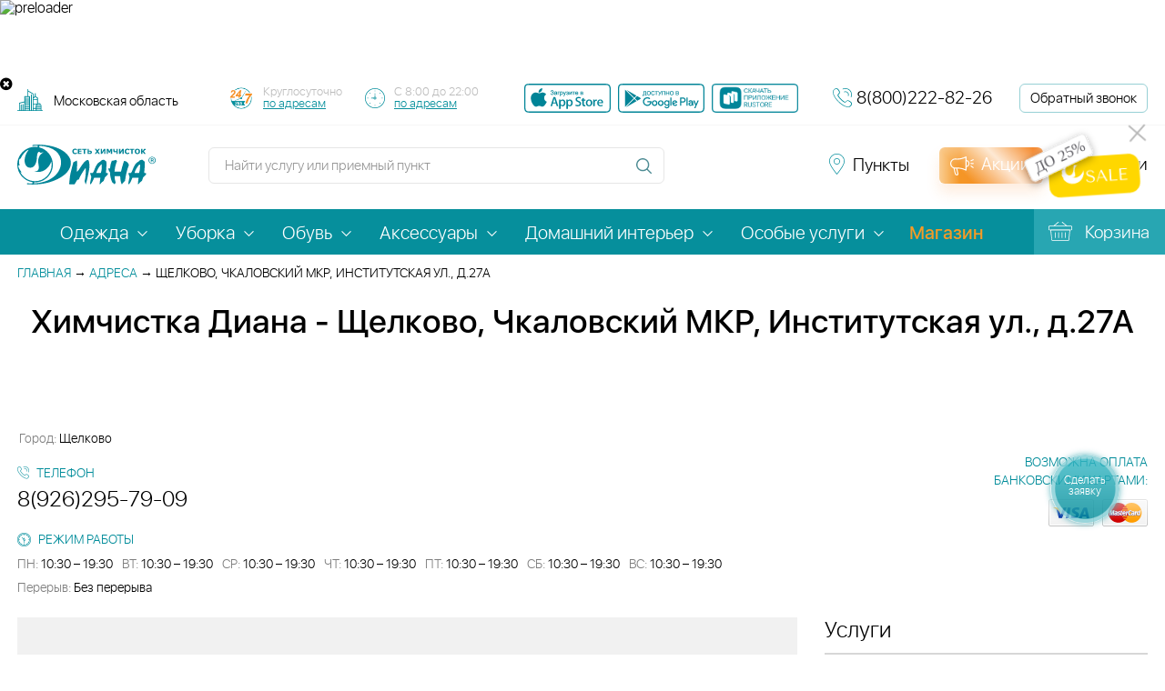

--- FILE ---
content_type: text/html; charset=utf-8
request_url: https://mo.dryclean.ru/priemnye_punkty/67575/
body_size: 27782
content:
<!doctype html>
<html lang="ru">
<head>
            
    <title>Химчистка Диана - Щелково, Чкаловский МКР, Институтская ул., д.27А</title>
    <meta name="viewport" content="width=device-width, initial-scale=1">
    <meta name="cmsmagazine" content="c8af53c9a69d219d754412e71155cbed">
	<meta name="yandex-verification" content="5b0328da70702d13">
            <link rel="canonical" href="https://mo.dryclean.ru/priemnye_punkty/67575/">
    
    
        <meta name="yandex-verification" content="62ba4a68dd78f6e8" />
        <!-- Top.Mail.Ru counter -->

    <script type="text/javascript">
        var _tmr = window._tmr || (window._tmr = []);
        _tmr.push({id: "3341707", type: "pageView", start: (new Date()).getTime(), pid: "USER_ID"});
        (function (d, w, id) {
        if (d.getElementById(id)) return;
        var ts = d.createElement("script"); ts.type = "text/javascript"; ts.async = true; ts.id = id;
        ts.src = "https://top-fwz1.mail.ru/js/code.js";
        var f = function () {var s = d.getElementsByTagName("script")[0]; s.parentNode.insertBefore(ts, s);};
        if (w.opera == "[object Opera]") { d.addEventListener("DOMContentLoaded", f, false); } else { f(); }
        })(document, window, "tmr-code");
    </script>
    <noscript><div><img src="https://top-fwz1.mail.ru/counter?id=3341707;js=na" style="position:absolute;left:-9999px;" alt="Top.Mail.Ru" /></div></noscript>




    <!-- Yandex.Metrika counter -->
<script type="text/javascript" >
    (function(m,e,t,r,i,k,a){m[i]=m[i]||function(){(m[i].a=m[i].a||[]).push(arguments)};
    m[i].l=1*new Date();
    for (var j = 0; j < document.scripts.length; j++) {if (document.scripts[j].src === r) { return; }}
    k=e.createElement(t),a=e.getElementsByTagName(t)[0],k.async=1,k.src=r,a.parentNode.insertBefore(k,a)})
    (window, document, "script", "https://mc.yandex.ru/metrika/tag.js", "ym");

    ym(30979596, "init", {
            clickmap:true,
            trackLinks:true,
            accurateTrackBounce:true,
            webvisor:true,
            ecommerce:"dataLayer"
    });
    </script>
    <noscript><div><img src="https://mc.yandex.ru/watch/30979596" style="position:absolute; left:-9999px;" alt="" /></div></noscript>
    <!-- /Yandex.Metrika counter -->

    

    <!-- /Top.Mail.Ru counter -->
    <meta http-equiv="Content-Type" content="text/html; charset=utf-8" />
<meta name="keywords" content="Химчистка Диана - Щелково, Чкаловский МКР, Институтская ул., д.27А" />
<meta name="description" content="Химчистка Диана — г. Щелково, Щелково, Чкаловский МКР, Институтская ул., д.27А. Телефон: 8(926)295-79-09. Сеть химчисток с расширенным комплексом услуг в сфере обслуживания." />
<link href="/local/templates/dryclean_new/components/bitrix/news/points/style.css?1751628236892" type="text/css"  rel="stylesheet" />
<link href="/bitrix/components/diana/action_block_slider/templates/.default/additional/style.min.css?16530370242597" type="text/css"  rel="stylesheet" />
<link href="/local/templates/dryclean_new/css/jquery-ui.min.css?159281069659501" type="text/css"  data-template-style="true"  rel="stylesheet" />
<link href="/local/templates/dryclean_new/css/responsive-tables.min.css?1592810696880" type="text/css"  data-template-style="true"  rel="stylesheet" />
<link href="/local/templates/dryclean_new/css/font-awesome/css/font-awesome.min.css?176180465529259" type="text/css"  data-template-style="true"  rel="stylesheet" />
<link href="/local/templates/dryclean_new/js/select2/select2.min.css?155843470115180" type="text/css"  data-template-style="true"  rel="stylesheet" />
<link href="/local/templates/dryclean_new/js/malihu/jquery.mCustomScrollbar.min.css?155843470142839" type="text/css"  data-template-style="true"  rel="stylesheet" />
<link href="/local/templates/dryclean_new/js/fancybox/jquery.fancybox.min.css?155843470112795" type="text/css"  data-template-style="true"  rel="stylesheet" />
<link href="/local/templates/dryclean_new/js/slick/slick.min.css?15928106961307" type="text/css"  data-template-style="true"  rel="stylesheet" />
<link href="/local/templates/dryclean_new/css/print.min.css?1592810696868" type="text/css"  data-template-style="true"  rel="stylesheet" />
<link href="/vendors/owlcarousel2/dist/assets/owl.carousel.min.min.css?16188373693206" type="text/css"  data-template-style="true"  rel="stylesheet" />
<link href="/vendors/owlcarousel2/dist/assets/owl.theme.default.min.min.css?1618837369846" type="text/css"  data-template-style="true"  rel="stylesheet" />
<link href="/vendors/swiper/swiper-bundle.min.min.css?162739590213496" type="text/css"  data-template-style="true"  rel="stylesheet" />
<link href="/bitrix/components/diana/diana_preloader/templates/.default/additional/style.min.css?1644841427758" type="text/css"  data-template-style="true"  rel="stylesheet" />
<link href="/bitrix/components/diana/quick_delivery/templates/.default/style.css?1742199249192" type="text/css"  data-template-style="true"  rel="stylesheet" />
<link href="/bitrix/components/diana/quick_delivery/templates/.default/additional/style.min.css?1645712025860" type="text/css"  data-template-style="true"  rel="stylesheet" />
<link href="/bitrix/components/diana/socialbtn/style.min.css?1650457136685" type="text/css"  data-template-style="true"  rel="stylesheet" />
<link href="/local/templates/dryclean_new/components/bitrix/menu/top/style.css?1734594701149" type="text/css"  data-template-style="true"  rel="stylesheet" />
<link href="/local/templates/dryclean_new/components/bitrix/menu/top_mobile/style.css?1734594701168" type="text/css"  data-template-style="true"  rel="stylesheet" />
<link href="/local/templates/dryclean_new/template_styles.css?1766477780387337" type="text/css"  data-template-style="true"  rel="stylesheet" />
<link href="/bitrix/components/diana/video_modal_block/style.min.css?1627290703893" type="text/css"  data-template-style="true"  rel="stylesheet" />
<script>if(!window.BX)window.BX={};if(!window.BX.message)window.BX.message=function(mess){if(typeof mess==='object'){for(let i in mess) {BX.message[i]=mess[i];} return true;}};</script>
<script>(window.BX||top.BX).message({"pull_server_enabled":"Y","pull_config_timestamp":1750245419,"shared_worker_allowed":"Y","pull_guest_mode":"N","pull_guest_user_id":0,"pull_worker_mtime":1750149716});(window.BX||top.BX).message({"PULL_OLD_REVISION":"Для продолжения корректной работы с сайтом необходимо перезагрузить страницу."});</script>
<script>(window.BX||top.BX).message({"JS_CORE_LOADING":"Загрузка...","JS_CORE_NO_DATA":"- Нет данных -","JS_CORE_WINDOW_CLOSE":"Закрыть","JS_CORE_WINDOW_EXPAND":"Развернуть","JS_CORE_WINDOW_NARROW":"Свернуть в окно","JS_CORE_WINDOW_SAVE":"Сохранить","JS_CORE_WINDOW_CANCEL":"Отменить","JS_CORE_WINDOW_CONTINUE":"Продолжить","JS_CORE_H":"ч","JS_CORE_M":"м","JS_CORE_S":"с","JSADM_AI_HIDE_EXTRA":"Скрыть лишние","JSADM_AI_ALL_NOTIF":"Показать все","JSADM_AUTH_REQ":"Требуется авторизация!","JS_CORE_WINDOW_AUTH":"Войти","JS_CORE_IMAGE_FULL":"Полный размер"});</script>

<script src="/bitrix/js/main/core/core.min.js?1750149568225353"></script>

<script>BX.Runtime.registerExtension({"name":"main.core","namespace":"BX","loaded":true});</script>
<script>BX.setJSList(["\/bitrix\/js\/main\/core\/core_ajax.js","\/bitrix\/js\/main\/core\/core_promise.js","\/bitrix\/js\/main\/polyfill\/promise\/js\/promise.js","\/bitrix\/js\/main\/loadext\/loadext.js","\/bitrix\/js\/main\/loadext\/extension.js","\/bitrix\/js\/main\/polyfill\/promise\/js\/promise.js","\/bitrix\/js\/main\/polyfill\/find\/js\/find.js","\/bitrix\/js\/main\/polyfill\/includes\/js\/includes.js","\/bitrix\/js\/main\/polyfill\/matches\/js\/matches.js","\/bitrix\/js\/ui\/polyfill\/closest\/js\/closest.js","\/bitrix\/js\/main\/polyfill\/fill\/main.polyfill.fill.js","\/bitrix\/js\/main\/polyfill\/find\/js\/find.js","\/bitrix\/js\/main\/polyfill\/matches\/js\/matches.js","\/bitrix\/js\/main\/polyfill\/core\/dist\/polyfill.bundle.js","\/bitrix\/js\/main\/core\/core.js","\/bitrix\/js\/main\/polyfill\/intersectionobserver\/js\/intersectionobserver.js","\/bitrix\/js\/main\/lazyload\/dist\/lazyload.bundle.js","\/bitrix\/js\/main\/polyfill\/core\/dist\/polyfill.bundle.js","\/bitrix\/js\/main\/parambag\/dist\/parambag.bundle.js"]);
</script>
<script>(window.BX||top.BX).message({"LANGUAGE_ID":"ru","FORMAT_DATE":"DD.MM.YYYY","FORMAT_DATETIME":"DD.MM.YYYY HH:MI:SS","COOKIE_PREFIX":"BITRIX_SM","SERVER_TZ_OFFSET":"10800","UTF_MODE":"Y","SITE_ID":"s1","SITE_DIR":"\/","USER_ID":"","SERVER_TIME":1766721405,"USER_TZ_OFFSET":0,"USER_TZ_AUTO":"Y","bitrix_sessid":"2640cddf24a3dc9d51c6b2bc1adb5cd4"});</script>


<script src="/bitrix/js/pull/protobuf/protobuf.min.js?162273025276433"></script>
<script src="/bitrix/js/pull/protobuf/model.min.js?162273025214190"></script>
<script src="/bitrix/js/main/core/core_promise.min.js?15598111932490"></script>
<script src="/bitrix/js/pull/client/pull.client.min.js?175014971949849"></script>
<script src="https://cdn.ampproject.org/v0.js"></script>

            <script type="text/javascript">
                (function (d, w, c) {(w[c] = w[c] || []).push(function() {
                    try {
                        w.yaCounter30979596 = new Ya.Metrika({'id':'30979596','webvisor':'true','clickmap':'true','trackLinks':'true','accurateTrackBounce':'true','trackHash':'true','ut':'false'});
                    } 
                    catch(e) {}});
                    var n=d.getElementsByTagName("script")[0],s = d.createElement("script"),f=function () { n.parentNode.insertBefore(s, n); };s.type="text/javascript";s.async=true;s.src=(d.location.protocol=="https:"?"https:":"http:")+"//mc.yandex.ru/metrika/watch.js";if(w.opera=="[object Opera]"){d.addEventListener("DOMContentLoaded",f,false);}else{f();}})(document,window,"yandex_metrika_callbacks");
            </script>
<link rel="preload" href="/local/templates/dryclean_new/fonts/MagistralC-Bold.woff2" as="font" type="font/woff2" crossorigin="anonymous"/>
<link rel="preload" href="/local/templates/dryclean_new/fonts/SF-UI-Display-Medium.woff" as="font" type="font/woff2" crossorigin="anonymous"/>
<link rel="preload" href="/local/templates/dryclean_new/fonts/sfuidisplay-light-webfont.woff2" as="font" type="font/woff2" crossorigin="anonymous"/>
<link rel="preload" href="/local/templates/dryclean_new/fonts/sf-ui-display-bold-webfont.woff2" as="font" type="font/woff2" crossorigin="anonymous"/>
<link rel="preload" href="/local/templates/dryclean_new/css/font-awesome/fonts/fontawesome-webfont.woff2?v=4.6.3" as="font" type="font/woff2" crossorigin="anonymous"/>
<script src="//api-maps.yandex.ru/2.1/?apikey=ad25d632-c61d-49f2-aebe-50e5450c6d46&load=package.full&lang=ru-RU"></script>

<style>
    .menu_magazin_btn {
        color: #f59b26!important;
        font-weight: 600;
    }
    .menu_magazin_btn:hover{
        color: rgba(245, 155, 38, 0.8)!important;
        font-weight: 600;
    }
</style>

<style>
    .footer_line_spacer{
        height: 4px;
    }
</style>



<script src="/local/templates/dryclean_new/js/bower_components/jquery/dist/jquery.min.js?147093349285659"></script>
<script src="/local/templates/dryclean_new/js/select2/select2.full.min.js?155843470178845"></script>
<script src="/local/templates/dryclean_new/js/malihu/jquery.mCustomScrollbar.concat.min.js?155843470145390"></script>
<script src="/local/templates/dryclean_new/js/slick/slick.min.js?157121960442863"></script>
<script src="/local/templates/dryclean_new/js/parsley/parsley.min.js?155843470143087"></script>
<script src="/local/templates/dryclean_new/js/parsley/ru.min.js?15929014111402"></script>
<script src="/local/templates/dryclean_new/js/classes/autocomplete.js?16074377031485"></script>
<script src="/local/templates/dryclean_new/js/bower_components/lazysizes.min.js?16654116737889"></script>
<script src="/local/templates/dryclean_new/js/bower_components/jquery-ui/jquery-ui.min.js?1747299192240427"></script>
<script src="/local/templates/dryclean_new/js/bower_components/jquery.selectBoxIt/src/javascripts/jquery.selectBoxIt.min.js?147093349325358"></script>
<script src="/local/templates/dryclean_new/js/bower_components/jquery-slimscroll/jquery.slimscroll.min.js?14709334924650"></script>
<script src="/local/templates/dryclean_new/js/bower_components/jquery-cycle2/build/jquery.cycle2.min.js?147093349222981"></script>
<script src="/local/templates/dryclean_new/js/bower_components/modernizr.js?147093349315250"></script>
<script src="/local/templates/dryclean_new/js/bower_components/responsive-tables.js?14713283411742"></script>
<script src="/local/templates/dryclean_new/js/bower_components/jquery.maskedinput/jquery.maskedinput.min.js?14714150374324"></script>
<script src="/local/templates/dryclean_new/js/fancybox/jquery.fancybox.min.js?155843470168253"></script>
<script src="/local/templates/dryclean_new/js/jquery.cookie.min.js?15928106961301"></script>
<script src="/local/templates/dryclean_new/js/script.js?176640257559625"></script>
<script src="/vendors/owlcarousel2/dist/owl.carousel.min.js?161883736844342"></script>
<script src="/vendors/swiper/swiper-bundle.min.js?1627395902145855"></script>
<script src="/bitrix/components/diana/diana_preloader/templates/.default/additional/script.min.js?164484142732"></script>
<script src="/local/templates/dryclean_new/js/amp/v0.js?1740118115284584"></script>
<script src="/bitrix/components/diana/video_modal_block//script.js?16272907031545"></script>
<script src="/local/components/sebekon/auth.form/templates/popup/script.min.js?17345947011578"></script>
<script src="/local/js/sms.check.js?16196158234157"></script>
<script src="/local/js/phone.check.js?16196158232796"></script>
<script src="/local/js/phone.validate.js?17345947011043"></script>
<script src="/local/js/form.helper.js?16196158231346"></script>
<script src="/bitrix/components/diana/action_block_slider/templates/.default/additional/script.min.js?1707295693610"></script>



    <script async> var _paq = _paq || []; _paq.push(['setCookieDomain', '*. dryclean.ru']); _paq.push(["setDomains", ["*.dryclean.ru"]]); _paq.push(["trackPageView"]); _paq.push(["enableLinkTracking"]); (function() { var u="//collect.smartanalytics.io/"; var u2="//smartanalytics.io/"; _paq.push(['setTrackerUrl', u+'smart.php']); _paq.push(['enableHeartBeatTimer',15]); _paq.push(["setSiteId", "gwkL4lR"]); var d=document, g=d.createElement("script"), s=d.getElementsByTagName("script")[0]; g.type='text/javascript'; g.async=true; g.defer=true; g.src=u2+'js/smart.js'; s.parentNode.insertBefore(g,s); })(); </script>
    
        

            
    

</head>
<body data-dir="/priemnye_punkty/67575/index.php" data-region-code="mo" data-serv="mo.dryclean.ru:443" >


            <noscript><p><img src="//collect.smartanalytics.io/smart.php?idsite=gwkL4lR" style="border:0;" alt="smartanalytics"></p></noscript>


    

        
<div class="wrapper">
<a href="/services/" onclick="Popup.load('/make_order.php', {}, 'call_request', 'Сделать заявку'); $('html, body').animate({scrollTop: $('body').offset().top}, 200); return false;" class="request-call-btn request-call-btn--desktop" style="padding-top:22px"><span class="request-call-btn__body" >Сделать заявку</span></a>


<a href="/call_request/" class="request-call-btn request-call-btn--mobile"><span class="request-call-btn__body"></span></a>

<div class="up-button"></div>

<div class="diana_preloader_wrapper">
    <div class="diana_preloader_box">
        <img class="diana_preloader_img" src="/bitrix/components/diana/diana_preloader/templates/.default/img/pre3.gif" alt="preloader" width="90" height="90">
    </div>
</div>
<div class="quick_delivery_block" style="height: 60px;">
    <div class="quick_delivery_first">

    </div>
    <div>
        <a href='https://mo.dryclean.ru/viezd/'>
                        <video loop="loop" muted="muted" width="600" height="60" autoplay="autoplay" preload="auto"  poster="/bitrix/components/diana/quick_delivery/templates/.default/img/vesna-ot-1490.jpg" style="max-width: 100%;">
                <source src="/bitrix/components/diana/quick_delivery/templates/.default/img/vesna-ot-1490.webm" type='video/mp4'>
            </video>
            

            
                    </a>
    </div>
    <div class="quick_delivery_btn_close_block">
        <div class="quick_delivery_btn_close">
             <i class="fa fa-times-circle" aria-hidden="true"></i>
        </div>
    </div>
</div>

<script>
    $(document).ready(function () {
        $('.quick_delivery_btn_close').on('click', function () {
            $('.quick_delivery_block').hide()
        })

        let arrLinkHide = [
            '/cards/',
            '/promo/',
            '/new_year_event/',
        ];

        $.each(arrLinkHide, function (val, link) {
            if(window.location.pathname.indexOf(link)!= -1 ){
                $('.quick_delivery_block').hide()
            }
        })
    })
</script>

<header class="header">
    <div class="header-top">
        <div class="header-top__inner inner-block">
            
<div class="header-links header-place js-select-city">
    <form action="/priemnye_punkty/67575/" id="region_form" style="display: inline-block; vertical-align: middle;">
    
        <select name="region" onchange="document.getElementById('region_form').submit();">
                            <option data-regid="14" value="BASE">Москва</option>
                            <option data-regid="15" value="mo" selected="selected">Московская область</option>
                            <option data-regid="960" value="tver">Тверь</option>
                            <option data-regid="961" value="vladimir">Владимир</option>
                            <option data-regid="963" value="yaroslavl">Ярославль</option>
                            <option data-regid="964" value="ryazan">Рязань</option>
                            <option data-regid="965" value="ivanovo">Иваново</option>
                            <option data-regid="966" value="kostroma">Кострома</option>
                            <option data-regid="33683" value="tula">Тула</option>
                            <option data-regid="8383" value="vologda">Череповец</option>
                    </select>
    </form>
</div> 			<!--#CC - Time works-->
			<div class="header-schedule-box">
                <div class="header-schedule header-schedule24">
                    <div class="header-schedule__note">
                        <!-- <div>Работаем 7 дней в неделю,</div>-->
                        <div>Круглосуточно</div>

                        <a href="/priemnye_punkty/kruglosut/"> по адресам</a>
                    </div>
                </div>
                 <div class="header-schedule header-schedule-all">
                 <div class="header-schedule__note">
                    <!-- <div>Работаем </div>-->
                    <div>С 8:00 до 22:00</div>
                    <a href="/priemnye_punkty/"> по адресам</a>
                    </div>

                </div>
            </div>

			<!--/#CC - Time works-->
            <div class="header-apps">
                <a href="https://apps.apple.com/app/id6748053973" class="header-apps__item" target="_blank" title="Скачать приложение в АппСтор">
                    <amp-img width="95" height="32" src="/local/templates/dryclean_new/images/mob_app_shops/app_store.svg" alt=""></amp-img>
                </a>
                <a href="https://play.google.com/store/apps/details?id=com.dianaapp" class="header-apps__item" target="_blank" title="Скачать приложение в ГуглПлэй">
                    <amp-img width="95" height="32" src="/local/templates/dryclean_new/images/mob_app_shops/google_play.svg" alt=""></amp-img>
                </a>
                <a href="https://www.rustore.ru/catalog/app/com.dianaapp" class="footer-apps__item" target="_blank" title="Скачать приложение RuStore">
                    <amp-img width="95" height="32" src="/local/templates/dryclean_new/images/mob_app_shops/rustore_b.png" alt="RuStore"></amp-img>
                </a>
            </div>
            <div class="header-phone">
                <div class="header-phone__ico feedback-ico"></div>
                <div class="header-phone__link">
                    <a href="tel:8(800)222-82-26" class="call_phone_1">8(800)222-82-26</a>
                </div>
            </div>
            <a href="/call_request/" onclick="Popup.load('/call_request/ajax.php', {}, 'call_request', 'Заказать звонок'); return false;" class="header-call-request">Обратный звонок</a>
        </div>
    </div>
    <div class="header-bottom">
        <div class="header-bottom__inner inner-block">
            <div class="site-logo"><a href="/"><amp-img layout="responsive" src="/local/templates/dryclean_new/images/logo-diana.svg" width="152" height="44" alt="Логотип сети прачечных Диана"></amp-img></a></div>
            <div class="site-search">
                <form action="/search/">
                    <div class="site-search-block input-block">
                        <input type="text" name="q" placeholder="Найти услугу или приемный пункт" autocomplete="off">
                    </div>
                    <input type="submit" class="site-search-button" >
                </form>
                <div class="popup-search top" id="popup-search-header"></div>
            </div>
            
<div class="social_btn_box social_btn_box_header">
    <!--noindex-->
    <!--    -->    <!--    <div class="social_btn_title">--><!--</div>-->
    <div class="social_btn_link">
        <!--        <a rel="nofollow" href="https://www.instagram.com/dryclean.ru" target="_blank"><i class="fa fa-instagram" aria-hidden="true"></i></a>-->
        <!--        <a rel="nofollow" href="https://www.facebook.com/diana.dryclean" target="_blank"><i class="fa fa-facebook-square" aria-hidden="true"></i></a>-->
        <a rel="nofollow" href="https://vk.com/diana.dryclean" target="_blank"  title="Vk">
            <amp-img width="32" height="32" class="diana-soc-btn" src="/bitrix/components/diana/socialbtn/templates/def_soc_amp/img/vk.webp" alt="vkontakte"></amp-img>
        </a>
        <a rel="nofollow" href="https://ok.ru/group/59117228916885 " target="_blank"  title="Odkl">
            <amp-img width="32" height="32" class="diana-soc-btn" src="/bitrix/components/diana/socialbtn/templates/def_soc_amp/img/ok.webp" alt="odnoklassniki"></amp-img>
        </a>
        <!-- <a rel="nofollow" href="https://www.youtube.com/channel/UC0cwnpStrHgXUVuZZpQvuvw" target="_blank"  title="Youtube">
            <amp-img width="32" height="32" class="diana-soc-btn" src="/bitrix/components/diana/socialbtn/templates/def_soc_amp/img/ut.webp" alt="youtube"></amp-img>
        </a> -->
        <a rel="nofollow" href="https://rutube.ru/channel/60906861/" target="_blank" title="Rutube">
            <amp-img width="32" height="32" class="diana-soc-btn" src="/bitrix/components/diana/socialbtn/templates/def_soc_amp/img/rutube_200.png" alt="rutube"></amp-img>
        </a>
        <a rel="nofollow" href="https://t.me/himchistkadiana" target="_blank"  title="Telegram">
            <amp-img width="32" height="32" class="diana-soc-btn" src="/bitrix/components/diana/socialbtn/templates/def_soc_amp/img/tg.webp" alt="telegram"></amp-img>
        </a>
    </div>
    <!--/noindex-->
</div>



            <a href="/priemnye_punkty/" class="header-links header-points">
                <span>Пункты</span>
            </a>
            <a href="/action/" class="site-discount">
            <div class="promo_btn_grad"></div>
                <span>Акции</span>
            </a>
                        <a href="" class="header-links site-login">
                <span>Войти</span> <!-- нужна форма для входа -->
            </a>
                                </div>
    </div>
</header>
<nav class="main-menu">
    <div class="inner-block">
        <a href="/" class="site-logo"></a>
        
    <ul class="main-menu-list line_0004">
                                                <li data-cur="/services/odezhda/" class="with-inner-menu ">
                    <a href="/services/odezhda/" 
                                                   >
                                                <span>Одежда</span>
                    </a>
                                            <ul class="inner-menu">
                                                            <li >
                                    <a href="/services/odezhda/delovaya/">
                                        <span>Деловая</span>
                                    </a>
                                </li>
                                                            <li >
                                    <a href="/services/odezhda/povsednevnaya/">
                                        <span>Повседневная</span>
                                    </a>
                                </li>
                                                            <li >
                                    <a href="/services/odezhda/torzhestvennaya/">
                                        <span>Торжественная</span>
                                    </a>
                                </li>
                                                            <li >
                                    <a href="/services/odezhda/verkhnyaya/">
                                        <span>Верхняя</span>
                                    </a>
                                </li>
                                                            <li >
                                    <a href="/services/odezhda/detskaya/">
                                        <span>Детская</span>
                                    </a>
                                </li>
                                                            <li >
                                    <a href="/services/odezhda/domashnyaya/">
                                        <span>Домашняя</span>
                                    </a>
                                </li>
                                                            <li >
                                    <a href="/services/odezhda/sportivnaya/">
                                        <span>Спортивная</span>
                                    </a>
                                </li>
                                                            <li >
                                    <a href="/services/odezhda/formennaya/">
                                        <span>Форменная</span>
                                    </a>
                                </li>
                                                    </ul>
                                    </li>
                                                            <li data-cur="/services/uborka/" class="with-inner-menu ">
                    <a href="/services/uborka/" 
                                                   >
                                                <span>Уборка</span>
                    </a>
                                            <ul class="inner-menu">
                                                            <li >
                                    <a href="/cleaning/">
                                        <span>Уборка помещений</span>
                                    </a>
                                </li>
                                                            <li >
                                    <a href="/services/uborka/khimchistka-mebeli/">
                                        <span>Химчистка мебели</span>
                                    </a>
                                </li>
                                                            <li >
                                    <a href="/service/moyka_okon/">
                                        <span>Мойка окон</span>
                                    </a>
                                </li>
                                                            <li >
                                    <a href="/service/khimchistka_matrasov_na_domu/">
                                        <span>Химчистка матрасов на дому</span>
                                    </a>
                                </li>
                                                            <li >
                                    <a href="/service/uborka_kvartiry_11/">
                                        <span>Уборка квартиры</span>
                                    </a>
                                </li>
                                                            <li >
                                    <a href="/service/chistka_kresel_pufov_i_stulev/">
                                        <span>Чистка кресел, пуфов и стульев</span>
                                    </a>
                                </li>
                                                            <li >
                                    <a href="/service/chistka_pryamogo_divana/">
                                        <span>Чистка прямого дивана</span>
                                    </a>
                                </li>
                                                            <li >
                                    <a href="/service/chistka_divannykh_podushek/">
                                        <span>Чистка диванных подушек</span>
                                    </a>
                                </li>
                                                            <li >
                                    <a href="/service/chistka_uglovogo_divana/">
                                        <span>Чистка углового дивана</span>
                                    </a>
                                </li>
                                                            <li >
                                    <a href="/service/chistka_izgolovya_krovati/">
                                        <span>Чистка изголовья кровати</span>
                                    </a>
                                </li>
                                                            <li >
                                    <a href="/service/napolnye_pokrytiya_1/">
                                        <span>Напольные покрытия</span>
                                    </a>
                                </li>
                                                            <li >
                                    <a href="/service/udalenie_lokalnykh_zagryazneniy/">
                                        <span>Удаление локальных загрязнений</span>
                                    </a>
                                </li>
                                                            <li >
                                    <a href="/service/chistka_shtor_i_lambriken/">
                                        <span>Химчистка штор и ламбрекенов</span>
                                    </a>
                                </li>
                                                            <li >
                                    <a href="/service/chistka_divana/">
                                        <span>Химчистка дивана</span>
                                    </a>
                                </li>
                                                    </ul>
                                    </li>
                                                            <li data-cur="/services/obuv/" class="with-inner-menu ">
                    <a href="/services/obuv/" 
                                                   >
                                                <span>Обувь</span>
                    </a>
                                            <ul class="inner-menu">
                                                            <li >
                                    <a href="/service/tufli/">
                                        <span>Туфли</span>
                                    </a>
                                </li>
                                                            <li >
                                    <a href="/service/sapogi_3/">
                                        <span>Сапоги</span>
                                    </a>
                                </li>
                                                            <li >
                                    <a href="/service/krossovki_1/">
                                        <span>Кроссовки</span>
                                    </a>
                                </li>
                                                            <li >
                                    <a href="/service/botinki_1/">
                                        <span>Ботинки</span>
                                    </a>
                                </li>
                                                            <li >
                                    <a href="/service/baletki/">
                                        <span>Балетки</span>
                                    </a>
                                </li>
                                                    </ul>
                                    </li>
                                                            <li data-cur="/services/aksessuary/" class="with-inner-menu ">
                    <a href="/services/aksessuary/" 
                                                   >
                                                <span>Аксессуары</span>
                    </a>
                                            <ul class="inner-menu">
                                                            <li >
                                    <a href="/service/galstuk/">
                                        <span>Галстук</span>
                                    </a>
                                </li>
                                                            <li >
                                    <a href="/service/salfetki/">
                                        <span>Салфетки</span>
                                    </a>
                                </li>
                                                            <li >
                                    <a href="/service/sumka/">
                                        <span>Сумка</span>
                                    </a>
                                </li>
                                                            <li >
                                    <a href="/service/spalnyy_meshok/">
                                        <span>Спальный мешок</span>
                                    </a>
                                </li>
                                                            <li >
                                    <a href="/service/detskie_avtokresla_kolyaski_13/">
                                        <span>Детские автокресла, коляски</span>
                                    </a>
                                </li>
                                                            <li >
                                    <a href="/service/sharf/">
                                        <span>Шарф</span>
                                    </a>
                                </li>
                                                            <li >
                                    <a href="/service/zont/">
                                        <span>Зонт</span>
                                    </a>
                                </li>
                                                            <li >
                                    <a href="/service/perchatki/">
                                        <span>Перчатки</span>
                                    </a>
                                </li>
                                                    </ul>
                                    </li>
                                                            <li data-cur="/services/domashniy-interer/" class="with-inner-menu ">
                    <a href="/services/domashniy-interer/" 
                                                   >
                                                <span>Домашний интерьер</span>
                    </a>
                                            <ul class="inner-menu">
                                                            <li >
                                    <a href="/service/chistka_pukho_perevykh_podushek/">
                                        <span>Пухо-перьевые подушки</span>
                                    </a>
                                </li>
                                                            <li >
                                    <a href="/service/kovry/">
                                        <span>Ковры</span>
                                    </a>
                                </li>
                                                            <li >
                                    <a href="/service/postelnoe_bele_2/">
                                        <span>Постельное белье</span>
                                    </a>
                                </li>
                                                            <li >
                                    <a href="/service/shtory_1/">
                                        <span>Шторы</span>
                                    </a>
                                </li>
                                                            <li >
                                    <a href="/service/zhalyuzi/">
                                        <span>Жалюзи</span>
                                    </a>
                                </li>
                                                            <li >
                                    <a href="/service/gobelen/">
                                        <span>Гобелен</span>
                                    </a>
                                </li>
                                                            <li >
                                    <a href="/service/odeyalo_pled_pokryvalo_6/">
                                        <span>Одеяло, плед, покрывало</span>
                                    </a>
                                </li>
                                                            <li >
                                    <a href="/service/chistka_skaterti/">
                                        <span>Чистка скатерти</span>
                                    </a>
                                </li>
                                                            <li >
                                    <a href="/service/podushki_na_sintepone__20/">
                                        <span>Подушки на синтепоне </span>
                                    </a>
                                </li>
                                                            <li >
                                    <a href="/service/chekhly_21/">
                                        <span>Чехлы</span>
                                    </a>
                                </li>
                                                            <li >
                                    <a href="/service/myagkaya_igrushka/">
                                        <span>Мягкая игрушка</span>
                                    </a>
                                </li>
                                                            <li >
                                    <a href="/service/shkura/">
                                        <span>Шкура</span>
                                    </a>
                                </li>
                                                    </ul>
                                    </li>
                                                            <li data-cur="/services/osobye-uslugi/" class="with-inner-menu ">
                    <a href="/services/osobye-uslugi/" 
                                                   >
                                                <span>Особые услуги</span>
                    </a>
                                            <ul class="inner-menu">
                                                            <li >
                                    <a href="/viezd/">
                                        <span>Выезд</span>
                                    </a>
                                </li>
                                                            <li >
                                    <a href="/services/osobye-uslugi/biochistka-mekha/">
                                        <span>Биочистка меха</span>
                                    </a>
                                </li>
                                                            <li >
                                    <a href="/services/osobye-uslugi/himchistka-kovrov/">
                                        <span>Химчистка ковров</span>
                                    </a>
                                </li>
                                                            <li >
                                    <a href="/services/osobye-uslugi/bronirovanie-mekhovogo-kholodilnika/">
                                        <span>Бронирование мехового холодильника</span>
                                    </a>
                                </li>
                                                            <li >
                                    <a href="/services/osobye-uslugi/krashenie-tekstilya/">
                                        <span>Крашение текстиля</span>
                                    </a>
                                </li>
                                                            <li >
                                    <a href="/services/osobye-uslugi/atele/">
                                        <span>Мелкий ремонт</span>
                                    </a>
                                </li>
                                                            <li >
                                    <a href="/services/osobye-uslugi/ozonirovanie/">
                                        <span>Озонирование</span>
                                    </a>
                                </li>
                                                            <li >
                                    <a href="/services/osobye-uslugi/termoetiketki/">
                                        <span>Персональные термоэтикетки</span>
                                    </a>
                                </li>
                                                            <li >
                                    <a href="/services/osobye-uslugi/vodoottalkivayushchaya-propitka/">
                                        <span>Пропитка от воды</span>
                                    </a>
                                </li>
                                                            <li >
                                    <a href="/services/osobye-uslugi/ruchnoe-udalenie-pilinga/">
                                        <span>Ручное удаление пилинга</span>
                                    </a>
                                </li>
                                                            <li >
                                    <a href="/services/osobye-uslugi/puh-pero/">
                                        <span>Химчистка перьевых подушек</span>
                                    </a>
                                </li>
                                                            <li >
                                    <a href="/services/osobye-uslugi/hranenie/">
                                        <span>Хранение</span>
                                    </a>
                                </li>
                                                            <li >
                                    <a href="/services/osobye-uslugi/ekochistka/">
                                        <span>Экочистка</span>
                                    </a>
                                </li>
                                                            <li >
                                    <a href="/service/vakuumnaya_upakovka/">
                                        <span>Вакуумная упаковка</span>
                                    </a>
                                </li>
                                                            <li >
                                    <a href="/service/chekhlenie/">
                                        <span>Чехление </span>
                                    </a>
                                </li>
                                                    </ul>
                                    </li>
                                                            <li data-cur="/services/magazin/" class=" ">
                    <a href="https://shop.dryclean.ru" 
                            class="menu_magazin_btn"                       >
                                                <span>Магазин</span>
                    </a>
                                    </li>
                                                                                                                                                                                                                                                                                                                        </ul>
<script>
$(document).ready(() => {
    setTimeout(() => {
    $('.current-link').parent('.inner-menu').prev('a').addClass('current-link-parent');
    },500);
});
</script>
            <div class="header-cart">
        <span>Корзина</span>
    </div>
     </div>
</nav>



<div class="header-mobile">
   <div class="header-mobile__top">
       <div class="menu-button" data-show="1">
            <span></span>
            <span></span>
            <span></span>
        </div>
        <div class="mobile-menu">
            <a href="javascript:void(0)" class="mobile-menu-close"></a>
            <div class="mobile-menu-list">
                <div class="mobile-menu-list-head mobile-menu-list-head--place">Ваш город</div>
                <ul>
                    <li class="mobile-menu__place">
                         
        <a href="" class="mobile-menu-links mobile-menu-links__place" onclick="$(this).toggleClass('mobile-menu-links__place--open');$('#mobile_region_select').slideToggle();return false;">
            <span>Московская область</span>
        </a>
        
<ul id="mobile_region_select" class="mobile_region_select" style="display: none;">
                <li>
                <a href="/priemnye_punkty/67575/?region=BASE">Москва</a>
            </li>
                        <li>
                <a href="/priemnye_punkty/67575/?region=tver">Тверь</a>
            </li>
                        <li>
                <a href="/priemnye_punkty/67575/?region=vladimir">Владимир</a>
            </li>
                        <li>
                <a href="/priemnye_punkty/67575/?region=yaroslavl">Ярославль</a>
            </li>
                        <li>
                <a href="/priemnye_punkty/67575/?region=ryazan">Рязань</a>
            </li>
                        <li>
                <a href="/priemnye_punkty/67575/?region=ivanovo">Иваново</a>
            </li>
                        <li>
                <a href="/priemnye_punkty/67575/?region=kostroma">Кострома</a>
            </li>
                        <li>
                <a href="/priemnye_punkty/67575/?region=tula">Тула</a>
            </li>
                        <li>
                <a href="/priemnye_punkty/67575/?region=vologda">Череповец</a>
            </li>
            </ul>
                    </li>
                    <li>
                        <a href="/priemnye_punkty/" class="mobile-menu-links mobile-menu-links__points">
                            <span>Адреса</span>
                        </a>
                    </li>
                    <li>
                        <a href="/action/" class="mobile-menu-links mobile-menu-links__discount">
                            <span>Акции</span>
                        </a>
                    </li>
                    <li>
                                                <a href="/auth/?backurl=%2Fpriemnye_punkty%2F67575%2Findex.php" class="mobile-menu-links mobile-menu-links__login">
                            <span>Войти</span>
                        </a>
                                            </li>
                </ul>
            </div>
            <div class="mobile-menu-list mobile-menu-list--catalog">
                <div class="mobile-menu-list-head">Услуги</div>
                 
<ul class="mobile-menu__level1">
                                <li class="mobile-menu__with-inner-menu">
                <a href="/services/odezhda/"> 
                    <span>Одежда</span>
                </a>
                                    <ul class="mobile-menu__level2"  style="display: none;">
                                                    <li >
                                <a href="/services/odezhda/delovaya/">
                                    <span>Деловая</span>
                                </a>
                            </li>
                                                    <li >
                                <a href="/services/odezhda/povsednevnaya/">
                                    <span>Повседневная</span>
                                </a>
                            </li>
                                                    <li >
                                <a href="/services/odezhda/torzhestvennaya/">
                                    <span>Торжественная</span>
                                </a>
                            </li>
                                                    <li >
                                <a href="/services/odezhda/verkhnyaya/">
                                    <span>Верхняя</span>
                                </a>
                            </li>
                                                    <li >
                                <a href="/services/odezhda/detskaya/">
                                    <span>Детская</span>
                                </a>
                            </li>
                                                    <li >
                                <a href="/services/odezhda/domashnyaya/">
                                    <span>Домашняя</span>
                                </a>
                            </li>
                                                    <li >
                                <a href="/services/odezhda/sportivnaya/">
                                    <span>Спортивная</span>
                                </a>
                            </li>
                                                    <li >
                                <a href="/services/odezhda/formennaya/">
                                    <span>Форменная</span>
                                </a>
                            </li>
                                            </ul>
                            </li>
                                        <li class="mobile-menu__with-inner-menu">
                <a href="/services/uborka/"> 
                    <span>Уборка</span>
                </a>
                                    <ul class="mobile-menu__level2"  style="display: none;">
                                                    <li >
                                <a href="/cleaning/">
                                    <span>Уборка помещений</span>
                                </a>
                            </li>
                                                    <li >
                                <a href="/services/uborka/khimchistka-mebeli/">
                                    <span>Химчистка мебели</span>
                                </a>
                            </li>
                                                    <li >
                                <a href="/service/moyka_okon/">
                                    <span>Мойка окон</span>
                                </a>
                            </li>
                                                    <li >
                                <a href="/service/khimchistka_matrasov_na_domu/">
                                    <span>Химчистка матрасов на дому</span>
                                </a>
                            </li>
                                                    <li >
                                <a href="/service/uborka_kvartiry_11/">
                                    <span>Уборка квартиры</span>
                                </a>
                            </li>
                                                    <li >
                                <a href="/service/chistka_kresel_pufov_i_stulev/">
                                    <span>Чистка кресел, пуфов и стульев</span>
                                </a>
                            </li>
                                                    <li >
                                <a href="/service/chistka_pryamogo_divana/">
                                    <span>Чистка прямого дивана</span>
                                </a>
                            </li>
                                                    <li >
                                <a href="/service/chistka_divannykh_podushek/">
                                    <span>Чистка диванных подушек</span>
                                </a>
                            </li>
                                                    <li >
                                <a href="/service/chistka_uglovogo_divana/">
                                    <span>Чистка углового дивана</span>
                                </a>
                            </li>
                                                    <li >
                                <a href="/service/chistka_izgolovya_krovati/">
                                    <span>Чистка изголовья кровати</span>
                                </a>
                            </li>
                                                    <li >
                                <a href="/service/napolnye_pokrytiya_1/">
                                    <span>Напольные покрытия</span>
                                </a>
                            </li>
                                                    <li >
                                <a href="/service/udalenie_lokalnykh_zagryazneniy/">
                                    <span>Удаление локальных загрязнений</span>
                                </a>
                            </li>
                                                    <li >
                                <a href="/service/chistka_shtor_i_lambriken/">
                                    <span>Химчистка штор и ламбрекенов</span>
                                </a>
                            </li>
                                                    <li >
                                <a href="/service/chistka_divana/">
                                    <span>Химчистка дивана</span>
                                </a>
                            </li>
                                            </ul>
                            </li>
                                        <li class="mobile-menu__with-inner-menu">
                <a href="/services/obuv/"> 
                    <span>Обувь</span>
                </a>
                                    <ul class="mobile-menu__level2"  style="display: none;">
                                                    <li >
                                <a href="/service/tufli/">
                                    <span>Туфли</span>
                                </a>
                            </li>
                                                    <li >
                                <a href="/service/sapogi_3/">
                                    <span>Сапоги</span>
                                </a>
                            </li>
                                                    <li >
                                <a href="/service/krossovki_1/">
                                    <span>Кроссовки</span>
                                </a>
                            </li>
                                                    <li >
                                <a href="/service/botinki_1/">
                                    <span>Ботинки</span>
                                </a>
                            </li>
                                                    <li >
                                <a href="/service/baletki/">
                                    <span>Балетки</span>
                                </a>
                            </li>
                                            </ul>
                            </li>
                                        <li class="mobile-menu__with-inner-menu">
                <a href="/services/aksessuary/"> 
                    <span>Аксессуары</span>
                </a>
                                    <ul class="mobile-menu__level2"  style="display: none;">
                                                    <li >
                                <a href="/service/galstuk/">
                                    <span>Галстук</span>
                                </a>
                            </li>
                                                    <li >
                                <a href="/service/salfetki/">
                                    <span>Салфетки</span>
                                </a>
                            </li>
                                                    <li >
                                <a href="/service/sumka/">
                                    <span>Сумка</span>
                                </a>
                            </li>
                                                    <li >
                                <a href="/service/spalnyy_meshok/">
                                    <span>Спальный мешок</span>
                                </a>
                            </li>
                                                    <li >
                                <a href="/service/detskie_avtokresla_kolyaski_13/">
                                    <span>Детские автокресла, коляски</span>
                                </a>
                            </li>
                                                    <li >
                                <a href="/service/sharf/">
                                    <span>Шарф</span>
                                </a>
                            </li>
                                                    <li >
                                <a href="/service/zont/">
                                    <span>Зонт</span>
                                </a>
                            </li>
                                                    <li >
                                <a href="/service/perchatki/">
                                    <span>Перчатки</span>
                                </a>
                            </li>
                                            </ul>
                            </li>
                                        <li class="mobile-menu__with-inner-menu">
                <a href="/services/domashniy-interer/"> 
                    <span>Домашний интерьер</span>
                </a>
                                    <ul class="mobile-menu__level2"  style="display: none;">
                                                    <li >
                                <a href="/service/chistka_pukho_perevykh_podushek/">
                                    <span>Пухо-перьевые подушки</span>
                                </a>
                            </li>
                                                    <li >
                                <a href="/service/kovry/">
                                    <span>Ковры</span>
                                </a>
                            </li>
                                                    <li >
                                <a href="/service/postelnoe_bele_2/">
                                    <span>Постельное белье</span>
                                </a>
                            </li>
                                                    <li >
                                <a href="/service/shtory_1/">
                                    <span>Шторы</span>
                                </a>
                            </li>
                                                    <li >
                                <a href="/service/zhalyuzi/">
                                    <span>Жалюзи</span>
                                </a>
                            </li>
                                                    <li >
                                <a href="/service/gobelen/">
                                    <span>Гобелен</span>
                                </a>
                            </li>
                                                    <li >
                                <a href="/service/odeyalo_pled_pokryvalo_6/">
                                    <span>Одеяло, плед, покрывало</span>
                                </a>
                            </li>
                                                    <li >
                                <a href="/service/chistka_skaterti/">
                                    <span>Чистка скатерти</span>
                                </a>
                            </li>
                                                    <li >
                                <a href="/service/podushki_na_sintepone__20/">
                                    <span>Подушки на синтепоне </span>
                                </a>
                            </li>
                                                    <li >
                                <a href="/service/chekhly_21/">
                                    <span>Чехлы</span>
                                </a>
                            </li>
                                                    <li >
                                <a href="/service/myagkaya_igrushka/">
                                    <span>Мягкая игрушка</span>
                                </a>
                            </li>
                                                    <li >
                                <a href="/service/shkura/">
                                    <span>Шкура</span>
                                </a>
                            </li>
                                            </ul>
                            </li>
                                        <li class="mobile-menu__with-inner-menu">
                <a href="/services/osobye-uslugi/"> 
                    <span>Особые услуги</span>
                </a>
                                    <ul class="mobile-menu__level2"  style="display: none;">
                                                    <li >
                                <a href="/viezd/">
                                    <span>Выезд</span>
                                </a>
                            </li>
                                                    <li >
                                <a href="/services/osobye-uslugi/biochistka-mekha/">
                                    <span>Биочистка меха</span>
                                </a>
                            </li>
                                                    <li >
                                <a href="/services/osobye-uslugi/himchistka-kovrov/">
                                    <span>Химчистка ковров</span>
                                </a>
                            </li>
                                                    <li >
                                <a href="/services/osobye-uslugi/bronirovanie-mekhovogo-kholodilnika/">
                                    <span>Бронирование мехового холодильника</span>
                                </a>
                            </li>
                                                    <li >
                                <a href="/services/osobye-uslugi/krashenie-tekstilya/">
                                    <span>Крашение текстиля</span>
                                </a>
                            </li>
                                                    <li >
                                <a href="/services/osobye-uslugi/atele/">
                                    <span>Мелкий ремонт</span>
                                </a>
                            </li>
                                                    <li >
                                <a href="/services/osobye-uslugi/ozonirovanie/">
                                    <span>Озонирование</span>
                                </a>
                            </li>
                                                    <li >
                                <a href="/services/osobye-uslugi/termoetiketki/">
                                    <span>Персональные термоэтикетки</span>
                                </a>
                            </li>
                                                    <li >
                                <a href="/services/osobye-uslugi/vodoottalkivayushchaya-propitka/">
                                    <span>Пропитка от воды</span>
                                </a>
                            </li>
                                                    <li >
                                <a href="/services/osobye-uslugi/ruchnoe-udalenie-pilinga/">
                                    <span>Ручное удаление пилинга</span>
                                </a>
                            </li>
                                                    <li >
                                <a href="/services/osobye-uslugi/puh-pero/">
                                    <span>Химчистка перьевых подушек</span>
                                </a>
                            </li>
                                                    <li >
                                <a href="/services/osobye-uslugi/hranenie/">
                                    <span>Хранение</span>
                                </a>
                            </li>
                                                    <li >
                                <a href="/services/osobye-uslugi/ekochistka/">
                                    <span>Экочистка</span>
                                </a>
                            </li>
                                                    <li >
                                <a href="/service/vakuumnaya_upakovka/">
                                    <span>Вакуумная упаковка</span>
                                </a>
                            </li>
                                                    <li >
                                <a href="/service/chekhlenie/">
                                    <span>Чехление </span>
                                </a>
                            </li>
                                            </ul>
                            </li>
                                        <li class="">
                <a href="https://shop.dryclean.ru"> 
                    <span>Магазин</span>
                </a>
                            </li>
                                                                                                                                                                                                </ul>


<script>
$(document).ready(() => {
    setTimeout(() => {
    $('.current-link').parent('.mobile-menu__level2').prev('a').addClass('current-link-parent');
    },500);
});
</script>            </div>
            <div class="mobile-menu-phone call_phone_m1">
                <a href="tel:8(800)222-82-26">8(800)222-82-26</a>
            </div>
        </div>
        <div class="site-logo"><a href="/"><img src="/local/templates/dryclean_new/images/logo-diana.svg" alt="Логотип сети прачечных Диана" width="111"></a></div>
        <div class="header-phone">
            <a href="tel:8(800)200-82-27" class="header-phone__ico feedback-ico"></a>
        </div>
   </div>
   <div class="header-mobile__bottom">
        <a href="/priemnye_punkty/" class="header-points">
            <span>Пункты приема</span>
        </a>
            <div class="header-cart">
        <span>Корзина</span>
    </div>
   </div>
</div>

<section class="main-content-block inner-block">                     <div class="breadcrumbs"><a href="/" title="Главная">Главная</a> <span class="separator">&rarr;</span> <a href="/priemnye_punkty/" title="Адреса">Адреса</a> <span class="separator">&rarr;</span> <span>Щелково, Чкаловский МКР, Институтская ул., д.27А</span></div>        
	        <h1  class="page-title pr-p">Химчистка Диана - Щелково, Чкаловский МКР, Институтская ул., д.27А</h1>
     




<div itemscope itemtype="http://schema.org/Organization" style="visibility:hidden;">
    <span itemprop="name">Химчистка Диана" - Щелково, Чкаловский МКР, Институтская ул., д.27А</span>
        <div itemprop="address" itemscope itemtype="http://schema.org/PostalAddress">
            <span itemprop="addressLocality">Щелково</span>
            <span itemprop="streetAddress">Щелково, Чкаловский МКР, Институтская ул., д.27А</span>
        </div>

    <span itemprop="telephone">8(926)295-79-09 </span><br>
    <span itemprop="email">diana@dryclean.ru</span>
</div>
                <div class="point-page-cont-columns">
                    <div class="point-page-cont-left-column">
                        <!--<h1 class="point-page-title">Новый Арбат ул., д.11, стр.1</h1>-->
                        <div class="point-page-place">
                                                            <div class="point-page-place-inner">
                                    Город:
                                    <span>Щелково</span>
                                </div>
                                                                                                                                        </div>
                                                <div class="point-page-phone">
                            <div class="point-page-phone-head">ТЕЛЕФОН</div>
                            <div class="point-page-phone-block">
								<a href="tel:8(926)295-79-09 ">8(926)295-79-09 </a>
                            </div>
                        </div>
						                                                
                        <div class="point-page-workhours">
                            <div class="point-page-workhours-head">РЕЖИМ РАБОТЫ</div>
                            <div class="point-page-workhours-block point-page-workhours-block__small">
                                                                        <div class="point-page-workhours-block-inner">
                                    ПН:
                                        <span>10:30 &ndash; 19:30</span>
                                    </div>
                                                                        <div class="point-page-workhours-block-inner">
                                    ВТ:
                                        <span>10:30 &ndash; 19:30</span>
                                    </div>
                                                                        <div class="point-page-workhours-block-inner">
                                    СР:
                                        <span>10:30 &ndash; 19:30</span>
                                    </div>
                                                                        <div class="point-page-workhours-block-inner">
                                    ЧТ:
                                        <span>10:30 &ndash; 19:30</span>
                                    </div>
                                                                        <div class="point-page-workhours-block-inner">
                                    ПТ:
                                        <span>10:30 &ndash; 19:30</span>
                                    </div>
                                                                        <div class="point-page-workhours-block-inner">
                                    СБ:
                                        <span>10:30 &ndash; 19:30</span>
                                    </div>
                                                                        <div class="point-page-workhours-block-inner">
                                    ВС:
                                        <span>10:30 &ndash; 19:30</span>
                                    </div>
                                                                </div>
                            <div class="point-page-workhours-block point-page-workhours-block__big justify-block">
                                                                    <div class="point-page-workhours-block-inner">
                                        ПН:
                                        <span>10:30 &ndash; 19:30</span>
                                    </div>
                                                                    <div class="point-page-workhours-block-inner">
                                        ВТ:
                                        <span>10:30 &ndash; 19:30</span>
                                    </div>
                                                                    <div class="point-page-workhours-block-inner">
                                        СР:
                                        <span>10:30 &ndash; 19:30</span>
                                    </div>
                                                                    <div class="point-page-workhours-block-inner">
                                        ЧТ:
                                        <span>10:30 &ndash; 19:30</span>
                                    </div>
                                                                    <div class="point-page-workhours-block-inner">
                                        ПТ:
                                        <span>10:30 &ndash; 19:30</span>
                                    </div>
                                                                    <div class="point-page-workhours-block-inner">
                                        СБ:
                                        <span>10:30 &ndash; 19:30</span>
                                    </div>
                                                                    <div class="point-page-workhours-block-inner">
                                        ВС:
                                        <span>10:30 &ndash; 19:30</span>
                                    </div>
                                                            </div>
                            <div class="point-page-workhours-block">
                                <div class="point-page-workhours-block-inner">
                                    Перерыв:
                                    <span>
                                        Без перерыва</span>
                                </div>
                            </div>
                        </div>
                    </div>
					                    <div class="point-page-cont-right-column">
                        <div class="point-page-payment">
                            <div class="point-page-payment-top">ВОЗМОЖНА ОПЛАТА БАНКОВСКИМИ КАРТАМИ:</div>
                            <div class="point-page-payment-footer">
                                <span class="footer-payments-card footer-payments-card__visa"></span>
                                <span class="footer-payments-card footer-payments-card__mastercard"></span>
                            </div>
                        </div>
                    </div>
					                </div>

                <div class="point-page-cont-columns">
                    <div class="point-page-cont-left-column point-page-cont-left-column__with-map">
                        <div class="point-page-map">
                            <script>
	var myMap1;
    var route;
    var sourcePoint;
    var targetPoint;

    var mylat;
    var mylon;
    var mycoordfound=false;
    var targetset=false;

    var routingMode="auto";

	ymaps.ready(function () {
		myMap1 = new ymaps.Map("YMaps", {
			center: [55.900910596092, 38.061785898146],
			zoom: 16,
            controls: ['zoomControl', 'geolocationControl']
		});
		var marker = new ymaps.Placemark([55.900910596092, 38.061785898146], {balloonContentBody: '<div class=\'points-popup-link\'><a href=\'#\' onclick=\'return showroute(55.900910596092, 38.061785898146);\' >Проложить маршрут</a></div>'}, {iconImageHref: '/images/map_pointer.svg', iconImageSize:[20, 30], iconImageOffset:[-10,-30], iconLayout: 'default#image'});
		myMap1.geoObjects.add(marker);

        var routeTypeSelector = new ymaps.control.ListBox({
            data: {
                content: 'Выбор типа маршрута'
            },
            items: [
                new ymaps.control.ListBoxItem('На автомобиле'),
                new ymaps.control.ListBoxItem('Общественным транспортом'),
                new ymaps.control.ListBoxItem('Пешком')
            ],
            options: {
                itemSelectOnClick: false
            }
        });
        myMap1.controls.add(routeTypeSelector);
        var autoRouteItem = routeTypeSelector.get(0),
            masstransitRouteItem = routeTypeSelector.get(1),
            pedestrianRouteItem = routeTypeSelector.get(2);

        autoRouteItem.events.add('click', function (e) {
            routingMode="auto";
            autoRouteItem.select();
            masstransitRouteItem.deselect();
            pedestrianRouteItem.deselect();
            routeTypeSelector.collapse();
            if(mycoordfound && targetset)
            {
                showroute();
            }
        });
        masstransitRouteItem.events.add('click', function (e) {
            routingMode="masstransit";
            autoRouteItem.deselect();
            masstransitRouteItem.select();
            pedestrianRouteItem.deselect();
            routeTypeSelector.collapse();
            if(mycoordfound && targetset)
            {
                showroute();
            }
        });
        pedestrianRouteItem.events.add('click', function (e) {
            routingMode="pedestrian";
            autoRouteItem.deselect();
            masstransitRouteItem.deselect();
            pedestrianRouteItem.select();
            routeTypeSelector.collapse();
            if(mycoordfound && targetset)
            {
                showroute();
            }
        });
        myMap1.events.add('click', onMapClick);

        $("#YMaps").append("<div id='alertclick' style='z-index:3000; display: none; width: 500px; height: 100px; position: relative; top: -320px; left: 50px; background-color: white; text-align: center; padding: 10px;'>Укажите свое местоположение, кликнув по карте.<br>" +
            "<input class='button-main' style='width: 100px; border: none; margin-top: 10px;' type='button' value='Ok' onclick='$(\"#alertclick\").hide()'/></div>");
	});


    function onMapClick (e) {
        $('#alertclick').hide();
        var crd = e.get('coords');
        mylat=crd[0];
        mylon=crd[1];
        mycoordfound=true;

        sourcePoint && myMap1.geoObjects.remove(sourcePoint);
        sourcePoint = new ymaps.Placemark(e.get('coords') /*, { iconContent: 'Я' }*/);
        myMap1.geoObjects.add(sourcePoint);
        if(targetset)
        {
            showroute();
        }

    }

    function get_my_coords(pos) {
        var crd = pos.coords;
        mylat=crd.latitude;
        mylon=crd.longitude;

        mycoordfound=true;

    };

    function not_get_my_coords(err) {

    };


    function showroute(lat ,lon) {

        targetset=true;

        if (typeof targetPoint == 'undefined' && lat && lon) {
            targetPoint = new ymaps.Placemark([lat, lon] /*, { iconContent: 'Я' }*/);
        }

        myMap1.balloon.close();
        if(mycoordfound)
        {
            if(!sourcePoint)
            {
                sourcePoint = new ymaps.Placemark([mylat,mylon] /*, { iconContent: 'Я' }*/);
            }
            route && myMap1.geoObjects.remove(route);
            route = new ymaps.multiRouter.MultiRoute({
                referencePoints: [sourcePoint, targetPoint],
                params: { routingMode: routingMode  }
            }, {
                boundsAutoApply: true
            });
            myMap1.geoObjects.add(route);
        }
        else
        {
            $("#alertclick").show();
        }


        return false;
    }


</script>
<div id="YMaps" style="position: absolute;height: 100%;width: 100%;left: 0;top: 0;"></div>
                        </div>
                                            </div>
                    <div class="point-page-cont-right-column">
                        <div class="point-page-description">
							                        </div>
                        <div class="point-page-services">
                                                                                                                <div class="point-page-services-head">Услуги</div>
                            <div class="point-page-services-list">
                                <ul>
                                                                            <li>Химчистка текстиля </li>
                                        <li>Химчистка изделий из кожи и замши </li>
                                        <li>Химчистка изделий из натурального меха </li>
                                        <li>Стирка постельного белья </li>
                                        <li>Индивидуальная стирка сорочек </li>
                                        <li>Персональные термоэтикетки </li>
                                        <li>Крашение текстиля </li>
                                                                                                                    <li>Чистка ковров и ковровых изделий</li>
                                                                                    <li>Чистка пуховых подушек и перин</li>
                                                                                    <li>Меховой холодильник</li>
                                                                                    <li>Мелкий ремонт одежды и ателье</li>
                                                                                    <li>Ремонт и реставрация обуви</li>
                                                                                    <li>Ваш персональный технолог</li>
                                                                        </ul>
                            </div>
						                        </div>
                    </div>
                </div>		
<div class="punct-props">	
		
</div>
    
<div class="action_element_block ">
            <div class="action_element_title">Акции</div>    <!-- Slider main container -->
    <div class="swiper-container action_slider_swiper">
        <!-- Additional required wrapper -->
        <div class="swiper-wrapper action_slider_wrapper">
            <!-- Slides -->
                            <div class="swiper-slide action_slider_slide">
                    <a class="action_img_block" href="https://dryclean.ru/new_year_25/">

                        <picture class="action_img_class">
                            <source srcset="/bitrix/components/diana/action_block_slider/templates/.default/additional/template500.svg" data-desc="/home/bitrix/www/upload/iblock/218/b4fi9yuzo5wsm6rqukwxjy7qmhf4pi23/res.webp" data-mob="/home/bitrix/www/upload/iblock/f7e/q8argb59rneed80q2jdviuj8ymozheau/res.webp" type="image/webp">
                            <img class="main_slider_img" width="500" height="317" data-desc="/home/bitrix/www/upload/iblock/218/b4fi9yuzo5wsm6rqukwxjy7qmhf4pi23/res.png" data-mob="/home/bitrix/www/upload/iblock/f7e/q8argb59rneed80q2jdviuj8ymozheau/res.png" src="/bitrix/components/diana/action_block_slider/templates/.default/additional/template1600.svg" alt="С 23 по 27 декабря скидка 23% н..." data-res="" width="45" height="45">
                        </picture>

                                            </a>
                    <div class="diana_click_btn">

                        <picture class="action_img_class" width="45" height="45">
                            <source srcset="/bitrix/components/diana/action_block_slider/templates/.default/img/diana_click_fill.webp" type="image/webp">
                            <img src="/bitrix/components/diana/action_block_slider/templates/.default/img/diana_click_fill.png" width="45" height="45" alt="иконка">
                        </picture>

                    </div>
                </div>
                            <div class="swiper-slide action_slider_slide">
                    <a class="action_img_block" href="https://dryclean.ru/new_year_25/">

                        <picture class="action_img_class">
                            <source srcset="/bitrix/components/diana/action_block_slider/templates/.default/additional/template500.svg" data-desc="/home/bitrix/www/upload/iblock/619/8gjh3yj9uv6w9gr0lgyg992h8mmdve6f/res.webp" data-mob="/home/bitrix/www/upload/iblock/6ff/2xksg5xotofpqznw4ozzazumfnxjwxqa/res.webp" type="image/webp">
                            <img class="main_slider_img" width="500" height="317" data-desc="/home/bitrix/www/upload/iblock/619/8gjh3yj9uv6w9gr0lgyg992h8mmdve6f/res.png" data-mob="/home/bitrix/www/upload/iblock/6ff/2xksg5xotofpqznw4ozzazumfnxjwxqa/res.png" src="/bitrix/components/diana/action_block_slider/templates/.default/additional/template1600.svg" alt="С 25 по 28 декабря скидка 25% н..." data-res="" width="45" height="45">
                        </picture>

                                            </a>
                    <div class="diana_click_btn">

                        <picture class="action_img_class" width="45" height="45">
                            <source srcset="/bitrix/components/diana/action_block_slider/templates/.default/img/diana_click_fill.webp" type="image/webp">
                            <img src="/bitrix/components/diana/action_block_slider/templates/.default/img/diana_click_fill.png" width="45" height="45" alt="иконка">
                        </picture>

                    </div>
                </div>
                            <div class="swiper-slide action_slider_slide">
                    <a class="action_img_block" href="https://dryclean.ru/new_year_25/">

                        <picture class="action_img_class">
                            <source srcset="/bitrix/components/diana/action_block_slider/templates/.default/additional/template500.svg" data-desc="/home/bitrix/www/upload/iblock/969/mm9t3i1eik3rq814o5m2g0wes2ww3ak5/res.webp" data-mob="/home/bitrix/www/upload/iblock/f78/g3vtitzqk0j76jlo3kmnr05x6j005ebf/res.webp" type="image/webp">
                            <img class="main_slider_img" width="500" height="317" data-desc="/home/bitrix/www/upload/iblock/969/mm9t3i1eik3rq814o5m2g0wes2ww3ak5/res.png" data-mob="/home/bitrix/www/upload/iblock/f78/g3vtitzqk0j76jlo3kmnr05x6j005ebf/res.png" src="/bitrix/components/diana/action_block_slider/templates/.default/additional/template1600.svg" alt="С 24 по 28 декабря скидка 24% н..." data-res="" width="45" height="45">
                        </picture>

                                            </a>
                    <div class="diana_click_btn">

                        <picture class="action_img_class" width="45" height="45">
                            <source srcset="/bitrix/components/diana/action_block_slider/templates/.default/img/diana_click_fill.webp" type="image/webp">
                            <img src="/bitrix/components/diana/action_block_slider/templates/.default/img/diana_click_fill.png" width="45" height="45" alt="иконка">
                        </picture>

                    </div>
                </div>
                            <div class="swiper-slide action_slider_slide">
                    <a class="action_img_block" href="https://dryclean.ru/new_year_25/">

                        <picture class="action_img_class">
                            <source srcset="/bitrix/components/diana/action_block_slider/templates/.default/additional/template500.svg" data-desc="/home/bitrix/www/upload/iblock/f6e/t8gz2xc7gb47fyf5bul84njac5snv666/res.webp" data-mob="/home/bitrix/www/upload/iblock/65e/t6pz631gbwhqpk4ec4th05wn2ssyk178/res.webp" type="image/webp">
                            <img class="main_slider_img" width="500" height="317" data-desc="/home/bitrix/www/upload/iblock/f6e/t8gz2xc7gb47fyf5bul84njac5snv666/res.png" data-mob="/home/bitrix/www/upload/iblock/65e/t6pz631gbwhqpk4ec4th05wn2ssyk178/res.png" src="/bitrix/components/diana/action_block_slider/templates/.default/additional/template1600.svg" alt="С 26 по 29 декабря скидка 25% и..." data-res="" width="45" height="45">
                        </picture>

                                            </a>
                    <div class="diana_click_btn">

                        <picture class="action_img_class" width="45" height="45">
                            <source srcset="/bitrix/components/diana/action_block_slider/templates/.default/img/diana_click_fill.webp" type="image/webp">
                            <img src="/bitrix/components/diana/action_block_slider/templates/.default/img/diana_click_fill.png" width="45" height="45" alt="иконка">
                        </picture>

                    </div>
                </div>
                            <div class="swiper-slide action_slider_slide">
                    <a class="action_img_block" href="https://dryclean.ru/action/zimamosru">

                        <picture class="action_img_class">
                            <source srcset="/bitrix/components/diana/action_block_slider/templates/.default/additional/template500.svg" data-desc="/home/bitrix/www/upload/iblock/492/bwwpdy8cnpto7qag8wuy0ubw87p44772/res.webp" data-mob="/home/bitrix/www/upload/iblock/52e/uwsm5xnz324ruawudyx2wz1zds6tja51/res.webp" type="image/webp">
                            <img class="main_slider_img" width="500" height="317" data-desc="/home/bitrix/www/upload/iblock/492/bwwpdy8cnpto7qag8wuy0ubw87p44772/res.png" data-mob="/home/bitrix/www/upload/iblock/52e/uwsm5xnz324ruawudyx2wz1zds6tja51/res.png" src="/bitrix/components/diana/action_block_slider/templates/.default/additional/template1600.svg" alt="С 01 декабря 2025 года по 28 фе..." data-res="" width="45" height="45">
                        </picture>

                                            </a>
                    <div class="diana_click_btn">

                        <picture class="action_img_class" width="45" height="45">
                            <source srcset="/bitrix/components/diana/action_block_slider/templates/.default/img/diana_click_fill.webp" type="image/webp">
                            <img src="/bitrix/components/diana/action_block_slider/templates/.default/img/diana_click_fill.png" width="45" height="45" alt="иконка">
                        </picture>

                    </div>
                </div>
                            <div class="swiper-slide action_slider_slide">
                    <a class="action_img_block" href="/action/196316/">

                        <picture class="action_img_class">
                            <source srcset="/bitrix/components/diana/action_block_slider/templates/.default/additional/template500.svg" data-desc="/home/bitrix/www/upload/iblock/a71/yfr8jtkq4jatix78papz5mk0yii1ynw9/res.webp" data-mob="/home/bitrix/www/upload/iblock/bc2/djklsyzf4ocp5gno4m7pbklxl725bli4/res.webp" type="image/webp">
                            <img class="main_slider_img" width="500" height="317" data-desc="/home/bitrix/www/upload/iblock/a71/yfr8jtkq4jatix78papz5mk0yii1ynw9/res.png" data-mob="/home/bitrix/www/upload/iblock/bc2/djklsyzf4ocp5gno4m7pbklxl725bli4/res.png" src="/bitrix/components/diana/action_block_slider/templates/.default/additional/template1600.svg" alt="Скидка 21% на все* услуги химчи..." data-res="" width="45" height="45">
                        </picture>

                                            </a>
                    <div class="diana_click_btn">

                        <picture class="action_img_class" width="45" height="45">
                            <source srcset="/bitrix/components/diana/action_block_slider/templates/.default/img/diana_click_fill.webp" type="image/webp">
                            <img src="/bitrix/components/diana/action_block_slider/templates/.default/img/diana_click_fill.png" width="45" height="45" alt="иконка">
                        </picture>

                    </div>
                </div>
                            <div class="swiper-slide action_slider_slide">
                    <a class="action_img_block" href="/action/205570/">

                        <picture class="action_img_class">
                            <source srcset="/bitrix/components/diana/action_block_slider/templates/.default/additional/template500.svg" data-desc="/home/bitrix/www/upload/iblock/c67/p6xvf03lbdq0psjzwhfwbzd1m23ezuz8/res.webp" data-mob="/home/bitrix/www/upload/iblock/475/q4us29yld07crmwi3crik4cqmhz1hmpa/res.webp" type="image/webp">
                            <img class="main_slider_img" width="500" height="317" data-desc="/home/bitrix/www/upload/iblock/c67/p6xvf03lbdq0psjzwhfwbzd1m23ezuz8/res.png" data-mob="/home/bitrix/www/upload/iblock/475/q4us29yld07crmwi3crik4cqmhz1hmpa/res.png" src="/bitrix/components/diana/action_block_slider/templates/.default/additional/template1600.svg" alt="Скидка 19% по купону!..." data-res="" width="45" height="45">
                        </picture>

                                            </a>
                    <div class="diana_click_btn">

                        <picture class="action_img_class" width="45" height="45">
                            <source srcset="/bitrix/components/diana/action_block_slider/templates/.default/img/diana_click_fill.webp" type="image/webp">
                            <img src="/bitrix/components/diana/action_block_slider/templates/.default/img/diana_click_fill.png" width="45" height="45" alt="иконка">
                        </picture>

                    </div>
                </div>
                            <div class="swiper-slide action_slider_slide">
                    <a class="action_img_block" href="/action/206458/">

                        <picture class="action_img_class">
                            <source srcset="/bitrix/components/diana/action_block_slider/templates/.default/additional/template500.svg" data-desc="/home/bitrix/www/upload/iblock/d02/mrknyor1n2xv5wzzhpc2qx3z8saops7f/res.webp" data-mob="/home/bitrix/www/upload/iblock/876/oyhk2vyotlmubwlpswjj3m34kgpi4z2m/res.webp" type="image/webp">
                            <img class="main_slider_img" width="500" height="317" data-desc="/home/bitrix/www/upload/iblock/d02/mrknyor1n2xv5wzzhpc2qx3z8saops7f/res.png" data-mob="/home/bitrix/www/upload/iblock/876/oyhk2vyotlmubwlpswjj3m34kgpi4z2m/res.png" src="/bitrix/components/diana/action_block_slider/templates/.default/additional/template1600.svg" alt="Цена недели: с 22 по 28 декабря..." data-res="" width="45" height="45">
                        </picture>

                                            </a>
                    <div class="diana_click_btn">

                        <picture class="action_img_class" width="45" height="45">
                            <source srcset="/bitrix/components/diana/action_block_slider/templates/.default/img/diana_click_fill.webp" type="image/webp">
                            <img src="/bitrix/components/diana/action_block_slider/templates/.default/img/diana_click_fill.png" width="45" height="45" alt="иконка">
                        </picture>

                    </div>
                </div>
                            <div class="swiper-slide action_slider_slide">
                    <a class="action_img_block" href="/action/206487/">

                        <picture class="action_img_class">
                            <source srcset="/bitrix/components/diana/action_block_slider/templates/.default/additional/template500.svg" data-desc="/home/bitrix/www/upload/iblock/714/1ns9ddkwpnithgo7fnzyak5tm8rvm1zp/res.webp" data-mob="/home/bitrix/www/upload/iblock/8bb/6s7gfz4a0kpbp446r7qnnytu39gay2x3/res.webp" type="image/webp">
                            <img class="main_slider_img" width="500" height="317" data-desc="/home/bitrix/www/upload/iblock/714/1ns9ddkwpnithgo7fnzyak5tm8rvm1zp/res.png" data-mob="/home/bitrix/www/upload/iblock/8bb/6s7gfz4a0kpbp446r7qnnytu39gay2x3/res.png" src="/bitrix/components/diana/action_block_slider/templates/.default/additional/template1600.svg" alt="Скидка 20% при оформлении заказ..." data-res="" width="45" height="45">
                        </picture>

                                            </a>
                    <div class="diana_click_btn">

                        <picture class="action_img_class" width="45" height="45">
                            <source srcset="/bitrix/components/diana/action_block_slider/templates/.default/img/diana_click_fill.webp" type="image/webp">
                            <img src="/bitrix/components/diana/action_block_slider/templates/.default/img/diana_click_fill.png" width="45" height="45" alt="иконка">
                        </picture>

                    </div>
                </div>
                    </div>
        <div class="swiper-button-next">
            <i class="fa fa-arrow-right" aria-hidden="true"></i>
        </div>
        <div class="swiper-button-prev">
            <i class="fa fa-arrow-left" aria-hidden="true"></i>
        </div>
    </div>
</div>

           
</section>
</div><!------end wrapper-------->

<!--<div class="form_video_btn" data-vid="o1FT7tEqUSs"><i class="fa fa-youtube-play" aria-hidden="true"></i></div>-->

<div id="modal_form_video">    <span id="modal_close">X</span>
    <div class="modal_form_body"></div>

</div>
<div id="overlay_video"></div>

<footer>
    <div class="footer-top inner-block">
        <div class="footer-columns-block float-block">
            
<div class="footer-nav-block">
    <div class="footer-nav-block-head">Клиентам</div>
        <ul>
    
        <li><a href="/services/">Услуги</a></li>

        <li><a href="/tseny/">Цены</a></li>

        <li><a href="/clients/cleaning/">Уборка помещений</a></li>

        <li><a href="/discount/">Карты и скидки</a></li>

        <li><a href="/viezd/">Выезд на дом</a></li>

        <li><a href="/clients/payment/">Оплата</a></li>

        <li><a href="/action/">Акции</a></li>

    </ul></div><div class="footer-nav-block">
    <div class="footer-nav-block-head">Полезное</div>
        <ul>
    
        <li><a href="/interesting/advices/">Статьи</a></li>

        <li><a href="/faq/">FAQ</a></li>

        <li><a href="/feedback/">Обратная связь</a></li>

    </ul></div><div class="footer-nav-block">
    <div class="footer-nav-block-head">О компании</div>
        <ul>
    
        <li><a href="/company/">О нас</a></li>

        <li><a href="/company/history/">История</a></li>

        <li><a href="/company/membership/">Международное признание</a></li>

        <li><a href="/company/news/">Новости</a></li>

        <li><a href="/job/list/">Вакансии</a></li>

        <li><a href="/contacts/">Контакты</a></li>

        <li><a href="/partners/">Партнеры</a></li>

    </ul></div><div class="footer-nav-block">
    <div class="footer-nav-block-head">Организациям</div>
        <ul>
    
        <li><a href="/jurlica/corp/">Корпоративным клиентам</a></li>

        <li><a href="/cleaning/">Клининг</a></li>

        <li><a href="https://uc-diana.ru">Учебный центр</a></li>

        <li><a href="/partner/">Франшиза "Диана"</a></li>
       </ul></div>                            <!--            -->        </div>
        <div class="footer-contacts-block">
            <div class="footer-contacts-tight-block">
                <div class="footer-contacts-block-phone-cont">
 <a href="tel:8(800)222-82-26" class="footer-contacts-block-phone"> <span class="call_phone_1">8(800)222-82-26</span> </a>
	<div class="footer_line_spacer">
	</div>
	<div class="footer-contacts-block-text">
		 Cделайте заказ по телефону <br>
		 <!--#CC - Time works--> с 8:00 до 22:00 <br>
		 <!--/#CC - Time works--> <a href="/call_request/" class="footer-contacts-call-request" onclick="Popup.load('/call_request/ajax.php', {}, 'call_request', 'Заказать звонок'); $('html, body').animate({scrollTop: $('body').offset().top}, 200); return false;">Заказать звонок</a>
	</div>
	<div class="footer_line_spacer">
	</div>
</div>
<div class="email-wrap">
	<div class="footer-contacts-block-mail-title">
		E-mail:
	</div>
	<div class="footer-contacts-block-mail-cont">
	<a href="mailto:diana@dryclean.ru" class="footer-contacts-block-mail"> diana@dryclean.ru </a>
	</div>
</div>
<div class="footer_line_spacer">
</div>
<p>
	 Адрес офиса:&nbsp;117485, Москва, ул. Бутлерова, д. 9
</p>
<div class="footer_line_spacer" style="margin-top: 5px;">
</div>
                <div class="control-service-button button-main">Служба контроля качества</div>
                <div class="popup-control-bottom" style="display: none;"></div>
                <div class="popup-window popup-window--wide control-service">
                    <div class="control-service-button-close popup-window-close"><a href="javascript:void(0)"></a></div>
                    <div class="popup-window-head">Сообщить о&nbsp;проблеме:</div>
                    <div class="popup-content">
                        <div class="button-main service-call" style="width: 250px; margin: 20px">
                        <span onclick="Popup.load('/call_request/ajax.php', {}, 'call_request', 'Заказать звонок'); return false;">Оператору по телефону</span>
                        </div>
                        <br>
                        <!--<div onclick="javascript:jivo_api.open()" class="button-main service-chat" style="width: 250px; margin: 20px">
                            <span >В онлайн чат</span>
                        </div>-->
                    </div>
                </div>
            </div>
            <div class="footer-contacts-left-block">
                                
<div class="social_btn_box social_btn_box_footer">
    <!--noindex-->
    <!--    -->    <!--    <div class="social_btn_title">--><!--</div>-->
    <div class="social_btn_link">
        <!--        <a rel="nofollow" href="https://www.instagram.com/dryclean.ru" target="_blank"><i class="fa fa-instagram" aria-hidden="true"></i></a>-->
        <!--        <a rel="nofollow" href="https://www.facebook.com/diana.dryclean" target="_blank"><i class="fa fa-facebook-square" aria-hidden="true"></i></a>-->
        <a rel="nofollow" href="https://vk.com/diana.dryclean" target="_blank"  title="Vk">
            <amp-img width="32" height="32" class="diana-soc-btn" src="/bitrix/components/diana/socialbtn/templates/def_soc_amp/img/vk.webp" alt="vkontakte"></amp-img>
        </a>
        <a rel="nofollow" href="https://ok.ru/group/59117228916885 " target="_blank"  title="Odkl">
            <amp-img width="32" height="32" class="diana-soc-btn" src="/bitrix/components/diana/socialbtn/templates/def_soc_amp/img/ok.webp" alt="odnoklassniki"></amp-img>
        </a>
        <!-- <a rel="nofollow" href="https://www.youtube.com/channel/UC0cwnpStrHgXUVuZZpQvuvw" target="_blank"  title="Youtube">
            <amp-img width="32" height="32" class="diana-soc-btn" src="/bitrix/components/diana/socialbtn/templates/def_soc_amp/img/ut.webp" alt="youtube"></amp-img>
        </a> -->
        <a rel="nofollow" href="https://rutube.ru/channel/60906861/" target="_blank" title="Rutube">
            <amp-img width="32" height="32" class="diana-soc-btn" src="/bitrix/components/diana/socialbtn/templates/def_soc_amp/img/rutube_200.png" alt="rutube"></amp-img>
        </a>
        <a rel="nofollow" href="https://t.me/himchistkadiana" target="_blank"  title="Telegram">
            <amp-img width="32" height="32" class="diana-soc-btn" src="/bitrix/components/diana/socialbtn/templates/def_soc_amp/img/tg.webp" alt="telegram"></amp-img>
        </a>
    </div>
    <!--/noindex-->
</div>



				<!--area card - v/m/h-->
                <div class="footer-payments">
					<a title="Оплата картой" href="/priemnye_punkty/" class="footer-payments-card2 footer-payments-card__halva"></a>
                    <a title="Оплата картой" href="/priemnye_punkty/" class="footer-payments-card footer-payments-card__visa"></a>
                    <a title="Оплата картой" href="/priemnye_punkty/" class="footer-payments-card footer-payments-card__mastercard"></a>
                    <a title="Оплата картой" href="/priemnye_punkty/" class="footer-payments-card footer-payments-card__mir"></a>
                </div>
				<!--()area card - v/m/h-->
				<!--area pay mark - link maps-->
				<div class="footer-payments-text">
                    <a href="/priemnye_punkty/?cards=yes" title="Адреса принимают оплату картой">Адреса,</a> принимающие к оплате карты
                </div>
				<!--()area pay mark - link maps-->
            </div>
        </div>
        <div class="footer-apps">
            <a href="https://apps.apple.com/app/id6748053973" class="footer-apps__item" target="_blank" title="Скачать приложение в AppStore">
                <amp-img width="95" height="32" src="/local/templates/dryclean_new/images/mob_app_shops/app_store.svg" alt="Апстор"></amp-img>
            </a>
            <a href="https://play.google.com/store/apps/details?id=com.dianaapp" class="footer-apps__item" target="_blank" title="Скачать приложение в Google Play">
                <amp-img width="95" height="32" src="/local/templates/dryclean_new/images/mob_app_shops/google_play.svg" alt="Гугл Плей"></amp-img>
            </a>
            <a href="https://www.rustore.ru/catalog/app/com.dianaapp" class="footer-apps__item" target="_blank" title="Скачать приложение RuStore">
                <amp-img width="95" height="32" src="/local/templates/dryclean_new/images/mob_app_shops/rustore_b.png" alt="RuStore"></amp-img>
            </a>
        </div>
    </div>
    <div class="footer-developer inner-block float-block">
        

<div class="left-block">
	 © 1993—2025 ООО «Объединение Диана»
</div>
<div class="center-block">
 <a href="/agreement/">Пользовательское соглашение</a>
</div>
 <!--#block - footer special info-->
<div style="text-align:left;">
	<p>
 <!--<sup>*</sup><span style="font-size: 8pt;">Мероприятия по предупреждению завоза и распространения 2019-nCoV на территории РФ регламентированы Постановлением Главного государственного санитарного врача РФ от 24.01.2020 N2&nbsp;</span>-->
 <sup>*</sup><span style="font-size: 8pt;" class="attention">Внимание! Информация на сайте не является публичной офертой</span>
	</p>
</div>
<!--/#block - footer special info-->
<!-- <script>
(function(w,d,u){
var s=d.createElement('script');s.async=true;s.src=u+'?'+(Date.now()/60000|0);
var h=d.getElementsByTagName('script')[0];h.parentNode.insertBefore(s,h);
})(window,document,'https://cdn.bitrix24.ru/b5637973/crm/tag/call.tracker.js');
</script> -->    </div>
</footer>





<div class="popup-login">
    <a href="#" class="popup-login-close"></a>
    <div class="user-login-form-popup"> 
    
    <br/>
        <font color=red>Уважаемые посетители!<br>
        На сайте ведутся технические работы. При возникновении сложностей в оформлении заказа, пожалуйста, обращайтесь по телефону горячей линии.<br> 
        Информацию по заказам можно получить в колл-центре по телефону <br><a href="tel:+78002228226">8(800)222-82-26</a></font>
        <br/><br/><br/><br/><br/><br/><br/>

</div>


</div>

<link rel="stylesheet" href="/local/templates/dryclean_new/css/popcalllinks.css">
<script defer src="/local/templates/dryclean_new/js/popcalllinks.js"></script>

<style>
    /* cookie window */
    :root {
      --primary-cookie-color: #068f9c;
      --cookie-p-and-a-color: #707070;
    }
    .ch2-container,
    .ch2-icon { 
        font-family: sans-serif;
        font-size: 14px;
        line-height: 1;
        text-transform: none;
    }
    .ch2-container *,
    .ch2-icon * {
        box-sizing: initial !important;
    }
    .ch2-dialog {
        display: none;
        z-index: 700001;
        box-sizing: unset !important;
    }
    .ch2-theme-bar .ch2-dialog {
        box-shadow: 0 0 20px 0 rgb(0 0 0 / 10%);
        left: 0;
        right: 0;
        position: fixed;
        padding: 20px;
        align-items: center;
    }
    .ch2-style-light .ch2-dialog {
        background: #fff;
    }
    .ch2-theme-bar .ch2-dialog.ch2-visible {
        display: flex;
    }
    .ch2-theme-bar .ch2-dialog.ch2-dialog-bottom {
        -webkit-animation: ch2-bar-bottom-in 0.3s ease;
        animation: ch2-bar-bottom-in 0.3s ease;
    }
    .ch2-theme-bar .ch2-dialog.ch2-dialog-bottom.ch2-visible {
        bottom: -360px;
    }
    .ch2-theme-bar .ch2-dialog-content {
        width: auto;
    }
    .ch2-container p,
    .ch2-icon p {
        padding: 0;
    }
    .ch2-dialog.ch2-dialog-bottom {
        flex-wrap: wrap;
    }
    .ch2-dialog-content p {
        font-size: 15px;
        line-height: 24px;
        margin: 0 0 4px;
    }
    .ch2-dialog-content p:first-child {
        margin-top: 0;
        margin-bottom: 12px;
    }
    .ch2-theme-bar .ch2-dialog p {
        font-size: 13px;
        line-height: 24px;
        margin: 0 0 2px;
    }
    .ch2-style-light .ch2-dialog-content p {
        color: var(--cookie-p-and-a-color);
    }
    .ch2-theme-bar .ch2-dialog p:first-child {
        margin-bottom: 0;
    }
    .ch2-dialog-content p strong {
        font-size: 20px;
        line-height: 1;
        font-weight: 700;
    }
    .ch2-theme-bar .ch2-dialog p strong {
        font-size: 16px;
    }
    .ch2-style-light .ch2-dialog-content p strong {
        color: #333;
    }
    .ch2-theme-bar .ch2-dialog p:last-child,
    .ch2-theme-bar .ch2-dialog p:nth-child(2) {
        display: inline;
    }
    .pointer,
    a[href],
    button,
    input[type="image"],
    input[type="submit"],
    label[for],
    select {
        cursor: pointer;
    }
    .ch2-btn,
    .ch2-container a,
    .ch2-icon a {
        transition: all 0.3s ease;
    }
    .ch2-dialog-content a {
        text-decoration: none;
        font-size: 13px;
    }
    .ch2-style-light .ch2-dialog-content a {
        color: #333;
        border-bottom: 1px solid #999;
    }
    .ch2-theme-bar .ch2-dialog-actions {
        display: flex;
        align-items: center;
        flex-wrap: nowrap;
        text-align: right;
        margin-left: auto;
        gap: 1em;
    }
    .ch2-btn,
    .ch2-container a,
    .ch2-icon a {
        transition: all 0.3s ease;
    }
    .ch2-btn {
        border: 0;
        padding: 17px 20px;
        font-size: 13.5px;
        letter-spacing: 0.2px;
        font-weight: 700;
        cursor: pointer;
        text-transform: uppercase;
        margin-bottom: 0 !important;
        min-height: auto !important;
        box-shadow: 0 0 10px 0 rgb(0 0 0 / 12%);
    }
    .ch2 button {
        line-height: unset;
        height: unset;
    }
    .ch2-dialog-actions button {
        white-space: nowrap;
        height: 13px;
    }
    .ch2-style-light .ch2-btn-primary {
        background: var(--primary-cookie-color);
        color: #fff;
    }
    .ch2-style-light .ch2-btn-primary,
    .ch2-style-dark .ch2-btn-primary {
        background: var(--primary-cookie-color);
    }
    .ch2-style-light .ch2-btn-secondary {
        background: #333;
        color: #fff;
    }
    .ch2-theme-bar .ch2-dialog-actions button {
        min-width: 100px;
    }
    .ch2-theme-bar .ch2-dialog-actions button:first-child {
        margin: 0 auto;
    }
    .ch2-settings {
        display: none;
        z-index: 700001;
        box-shadow: 0 0 20px 0 rgb(0 0 0 / 20%);
        width: 705px;
        position: fixed;
        top: 50%;
        left: 50%;
        transform: translate(-50%, -50%);
    }
    .ch2-style-light .ch2-settings {
        background: #fff;
    }
    .ch2-settings-header {
        border-bottom: 1px solid hsla(0, 0%, 43.9%, 0.1);
        height: 80px !important;
        line-height: 80px;
        padding: 0 35px;
    }
    .ch2-settings-scan .ch2-settings-header {
        border-bottom: 0;
    }
    .ch2-style-light .ch2-settings-header {
        color: #333;
    }
    .ch2-settings-header a {
        float: right;
        display: block;
        width: 40px;
        height: 40px;
        margin-top: 21px;
    }
    .ch2-settings-header p {
        margin: 0;
        padding-top: 2px;
        height: 80px;
        line-height: 80px !important;
        overflow: hidden;
        white-space: nowrap;
        display: inherit;
        width: auto;
        outline: 0;
    }
    .ch2-style-light .ch2-settings-header p {
        color: #333;
    }
    .ch2-settings-header p strong {
        font-size: 22px;
        font-weight: 700;
        -webkit-text-size-adjust: auto;
        -moz-text-size-adjust: auto;
        -ms-text-size-adjust: auto;
        text-size-adjust: auto;
    }
    .ch2-settings-scan .ch2-settings-tabs ul {
        list-style: none;
        margin: 0;
        padding: 0 35px;
    }
    .ch2-style-light .ch2-settings-scan .ch2-settings-tabs ul {
        border-bottom: 1px solid hsla(0, 0%, 43.9%, 0.1);
    }
    .ch2-settings-scan .ch2-settings-tabs ul li {
        display: inline-block;
        margin-bottom: 0 !important;
    }
    .ch2-settings-scan .ch2-settings-tabs ul li a {
        display: block;
        padding: 10px 20px;
        text-decoration: none;
        position: relative;
        top: 1px;
    }
    .ch2-style-light .ch2-settings-scan .ch2-settings-tabs ul li a {
        color: var(--cookie-p-and-a-color);
        border: 1px solid hsla(0, 0%, 100%, 0.1);
        border-bottom-color: transparent;
    }
    .ch2-style-light .ch2-settings-scan .ch2-settings-tabs ul li.active a {
        border: 1px solid hsla(0, 0%, 43.9%, 0.1);
        border-bottom-color: #fff;
        background: #fff;
    }
    .ch2-settings-content {
        padding: 20px 35px;
        max-height: 500px;
        overflow-y: auto;
    }
    @media (max-height: 700px) {
        .ch2-settings-content {
            max-height: 350px;
        }
    }
    .ch2-settings-content p {
        font-size: 15px;
        line-height: 24px;
        margin: 0 0 4px;
    }
    .ch2-style-light .ch2-settings-content p {
        color: var(--cookie-p-and-a-color);
    }
    .ch2-settings-content p a {
        text-decoration: none !important;
    }
    .ch2-style-light .ch2-settings-content a {
        color: #333;
        border-bottom: 1px solid #999;
    }
    .ch2-style-light .ch2-btn-secondary {
        background: #333;
        color: #fff;
    }
    .ch2-settings-content .ch2-settings-tab-container > button {
        margin-top: 20px;
        margin-right: 10px;
    }
    .ch2-settings-options {
        margin: 40px 0 0;
    }
    .ch2-settings-option {
        display: flex;
        margin-bottom: 25px;
        position: relative;
    }
    .ch2-settings-option > :first-child {
        padding-top: 3px;
    }
    .ch2-switch input {
        opacity: 0;
        position: absolute;
    }
    .ch2-switch label {
        display: block;
        width: 34px;
        height: 17px;
        border-radius: 17px;
        cursor: pointer;
        transition: background 0.3s ease;
    }
    .ch2-switch input + label {
        overflow: hidden;
        white-space: nowrap;
        line-height: 25px;
        display: block !important;
    }
    .ch2-switch label {
        position: relative;
        transition: .3s;
    }
    .ch2-style-light .ch2-settings-option label {
        color: #000;
        font-size: 30px;
        line-height: .5;
    }
    .ch2-style-light .ch2-switch input:checked + label {
        background: var(--primary-cookie-color);
        color: #eee;
        text-indent: 16px;
    }
    .ch2-style-light .ch2-switch label {
        background: #ccc;
    }
    .ch2-switch input:checked + label {
        padding: 0 !important;
    }
    .ch2-style-light .ch2-switch input:checked + label {
        background: var(--primary-cookie-color);
    }
    .ch2-style-light .ch2-switch input:checked + label,
    .ch2-style-dark .ch2-switch input:checked + label {
        background: var(--primary-cookie-color);
    }
    .ch2-settings-option > :last-child {
        flex-grow: 1;
        padding-left: 30px;
    }
    .ch2-settings-option p {
        font-size: 14px;
        margin: 0 !important;
    }
    .ch2-style-light .ch2-settings-content p {
        color: var(--cookie-p-and-a-color);
    }
    .ch2-settings-option p strong {
        font-size: 16px;
    }
    .ch2-settings-declaration p {
        font-size: 14px;
        margin: 0 0 5px;
    }
    .ch2-settings-declaration p:first-child {
        margin-bottom: 4px;
    }
    .ch2-settings-declaration p.ch2-header {
        margin-bottom: 5px;
        margin-top: 30px;
    }
    .ch2-settings-declaration table {
        width: 100%;
        border: 0;
        padding: 0;
        margin: 0 0 40px;
        border-spacing: 0;
        table-layout: fixed;
        word-break: break-all;
    }
    .ch2-settings-declaration table td,
    .ch2-settings-declaration table th {
        text-align: left;
        padding: 15px 15px 10px;
    }
    .ch2-style-light .ch2-settings-declaration table tbody tr td {
        background: #eee;
        color: #333;
    }
    .ch2-settings-declaration table tbody tr td:not([colspan]):first-child {
        max-width: 300px;
        word-break: break-all;
    }
    .ch2-style-light .ch2-settings-declaration table tbody tr td p {
        background: #fff;
    }
    .ch2-settings-declaration table tbody tr td span {
        border-radius: 4px;
        padding: 4px 8px;
        display: inline-block;
        font-size: 12px;
        white-space: nowrap;
    }
    .ch2-style-light .ch2-settings-declaration table tbody tr td span {
        background: #999;
        color: #fff;
    }
    .ch2-settings-actions {
        border-top: 1px solid hsla(0, 0%, 43.9%, 0.1);
        padding: 22px 35px;
    }
    .ch2-style-light .ch2-settings-actions {
        background: #fff;
    }
    .ch2-style-light input[type="checkbox"]:checked+label:before {
        background: unset;
        border: none;
    }
    .ch2-style-light input[type="checkbox"]+label:before {
      content: none;
    }
    .ex-wrap {
        display: flex;
        flex-wrap: wrap;
        justify-content: space-between;
    }
    .ex-wrap .ex-item {
        flex: 0 0 24%;
        text-align: center;
        margin-bottom: 40px;
    }
    .ex-item p a {
        font-weight: 600;
        color: #000;
    }
    .ex-item p {
        margin-top: 10px;
    }
    @media (max-width: 980px) {
        .ch2-theme-bar .ch2-dialog.ch2-visible {
            display: block;
        }
        .ch2-theme-bar .ch2-dialog-actions {
            margin-left: 0;
            margin-top: 20px;
        }
    }
    @media (max-width: 800px) {
        .ch2-settings {
            top: 0;
            left: 0;
            bottom: 0;
            width: 100%;
            transform: inherit;
        }
    }
    @media (max-width: 600px) {
        .ch2-theme-bar .ch2-dialog-actions {
            display: block;
        }
        .ch2-theme-bar .ch2-dialog-actions button {
            display: block;
            width: calc(100% - 40px);
            margin-right: 0;
            margin-top: 10px;
            padding: 10px 20px;
        }
        .ch2-theme-bar .ch2-dialog p:last-child, .ch2-theme-bar .ch2-dialog p:nth-child(2) {
            line-height: 1.2;
        }
        .ch2-settings-header a {
            width: 20px;
            height: 20px;
            line-height: 1;
            margin-top: 0;
        }
        .ch2-settings-header {
            height: auto !important;
        }
        .ch2-settings-header p {
            padding-top: 20px;
            height: auto;
            line-height: 1 !important;
            padding-bottom: 20px;
        }
        .ch2-settings-content {
            max-height: 60vh;
        }
        .ch2-settings-header p strong {
            white-space: normal;
        }
        .ch2-style-light .ch2-settings-header {
            display: flex;
            gap: 1em;
            flex-direction: row-reverse;
            align-items: center;
        }
        .ch2-style-light .ch2-settings-scan .ch2-settings-tabs ul {
            display: flex;
        }
    }
    /* end cookie window */
</style>

<div class="ch2">
    <div class="ch2-container ch2-theme-bar ch2-style-light">
        <div class="ch2-dialog ch2-dialog-bottom ch2-visible" role="dialog" aria-labelledby="ch2-dialog-title"
            aria-describedby="ch2-dialog-description">
            <div class="ch2-dialog-content ">
                <p id="ch2-dialog-title"><strong>Об использовани куки на этом сайте</strong></p>
                <p id="ch2-dialog-description">Мы используем куки чтобы собирать, анализировать информацию о работе сайта, чтобы улучшить качество подаваемого материала.</p>
                <p><a href="/agreement/" rel="noopener" target="_blank" class="ch2-learn-more">Подробнее</a></p>
            </div>
            <div class="ch2-dialog-actions">
                <button class="ch2-btn ch2-allow-all-btn ch2-btn-primary">Разрешить куки</button>
                <button class="ch2-btn ch2-open-settings-btn ch2-btn-secondary">Настройки куки</button>
            </div>
        </div>
        <div class="ch2-settings ch2-settings-scan" role="dialog" aria-labelledby="ch2-settings-title"
            aria-describedby="ch2-settings-description">
            <div class="ch2-settings-header"><a href="#" class="ch2-close-settings-btn" aria-label="Close">&times;</a>
                <p id="ch2-settings-title"><strong>Об использовани куки на этом сайте</strong></p>
            </div>
            <div class="ch2-settings-tabs">
                <ul>
                    <li class="active"><a href="#ch2-settings" class="ch2-select-tab">Настройки куки</a></li>
                    <li class=""><a href="#ch2-declaration" class="ch2-select-tab">Определение куки</a></li>
                </ul>
            </div>
            <div class="ch2-settings-content">
                <div class="ch2-settings-tab-container" id="ch2-settings">
                    <p id="ch2-settings-description">Куки, использующиеся на сайте указаны далее. Вы можете прочесть о каждой категории и позволить / не позволить ее использование. Если ранее разрешенная категория отключена, то эта категория будет удалена из вашего браузера. Дополнительно вы можете видеть список кук, отнесенных к каждой категории и информацию о них.</p>
                    <!-- <p><a href="/articles/ispolzovanie-faylov-cookie/" rel="noopener" target="_self"
                            class="ch2-learn-more">Подробнее</a></p> -->
                    <button class="ch2-btn ch2-btn-secondary ch2-allow-all-btn">Разрешить все куки</button>
                    <button class="ch2-btn ch2-btn-secondary ch2-deny-all-btn">Отключить все куки</button>
                    <div class="ch2-settings-options">
                        <div class="ch2-settings-option">
                            <div class="ch2-switch"><input type="checkbox" class="ch2-switch-value" name="necessary" aria-labelledby="ch2-0-title" id="c2-0"><label for="c2-0" aria-hidden="true" tabindex="-1">●</label></div>
                            <div class="ch2-settings-option-details">
                                <p id="ch2-0-title"><strong>Обязательные куки</strong></p>
                                <p>Некоторые куки нужны, чтобы обеспечить правильную работу сайта. Сайт может работать некорректно, если они будут отключены.</p>
                            </div>
                        </div>
                        <div class="ch2-settings-option">
                            <div class="ch2-switch"><input type="checkbox" class="ch2-switch-value" name="preferences" aria-labelledby="ch2-1-title" id="c2-1"><label for="c2-1" aria-hidden="true" tabindex="-1">●</label>
                            </div>
                            <div class="ch2-settings-option-details">
                                <p id="ch2-1-title"><strong>Куки настройки</strong>
                                </p>
                                <p>Эти куки вебсайта служат для запоминания, как выглядит сайт и как себя ведет для каждого пользователя. Могут включать валюту, регион, цвет оформления и тд.</p>
                            </div>
                        </div>
                        <div class="ch2-settings-option">
                            <div class="ch2-switch"><input type="checkbox" class="ch2-switch-value" name="analytics" aria-labelledby="ch2-2-title" id="c2-2"><label for="c2-2" aria-hidden="true" tabindex="-1">●</label>
                            </div>
                            <div class="ch2-settings-option-details">
                                <p id="ch2-2-title"><strong>Аналитические куки</strong></p>
                                <p>Они помогают улучшить сайт, собирая информацию об использовании сайта.</p>
                            </div>
                        </div>
                        <div class="ch2-settings-option">
                            <div class="ch2-switch"><input type="checkbox" class="ch2-switch-value" name="marketing" aria-labelledby="ch2-3-title" id="c2-3"><label for="c2-3" aria-hidden="true" tabindex="-1">●</label>
                            </div>
                            <div class="ch2-settings-option-details">
                                <p id="ch2-3-title"><strong>Торговые куки</strong></p>
                                <p>Используются, чтобы отслеживать поведение пользователей на других сайтах, и чтобы показывать рекламу по интересам.</p>
                            </div>
                        </div>
                    </div>
                </div>

                <div class="ch2-settings-tab-container" id="ch2-declaration" style="display:none">
                    <div class="ch2-settings-declaration">
                        <p>Куки, использующиеся на сайте указаны далее. Вы можете прочесть о каждой категории и позволить / не позволить ее использование. Если ранее разрешенная категория отключена, то эта категория будет удалена из вашего браузера. Дополнительно вы можете видеть список кук, отнесенных к каждой категории и информацию о них.</p>
                        <!-- <p><a href="/articles/ispolzovanie-faylov-cookie/" rel="noopener" target="_self"
                                class="ch2-learn-more">Подробнее</a></p> -->
                        <div class="ch2-declaration-category">
                            <p class="ch2-header"><strong>Обязательные куки</strong>
                            </p>
                            <p>Некоторые куки нужны, чтобы обеспечить правильную работу сайта. Сайт может работать некорректно, если они будут отключены.</p>



                            <table>
                                <thead>
                                    <tr>
                                        <th width="50%">Имя</th>
                                        <th>Значение</th>
                                    </tr>
                                </thead>
                                <tbody>
                                                                    </tbody>
                            </table>
                        </div>
                    </div>
                </div>
            </div>
            <div class="ch2-settings-actions">
                <button class="ch2-btn ch2-btn-primary ch2-save-settings-btn">Сохранить</button>
            </div>
        </div>
    </div>
</div>
<script>
/** куки попап ИИ DeepSeek generator */
document.addEventListener('DOMContentLoaded', function() {
    // Функция закрытия попапа
    function close_pop() {
        const settings = document.querySelector('.ch2-settings');
        const dialog = document.querySelector('.ch2-dialog');
        
        if (settings) settings.style.display = 'none';
        if (dialog) {
            dialog.style.transition = 'bottom 0.3s linear';
            dialog.style.bottom = '-360px';
        }
    }

    // Функция для установки/получения куки (упрощенная версия)
    function setCookie(name, value, days = 1) {
        const date = new Date();
        date.setTime(date.getTime() + (days * 24 * 60 * 60 * 1000));
        const expires = "expires=" + date.toUTCString();
        document.cookie = name + "=" + value + ";" + expires + ";path=/";
    }

    function getCookie(name) {
        const nameEQ = name + "=";
        const ca = document.cookie.split(';');
        for (let i = 0; i < ca.length; i++) {
            let c = ca[i];
            while (c.charAt(0) === ' ') c = c.substring(1);
            if (c.indexOf(nameEQ) === 0) return c.substring(nameEQ.length);
        }
        return null;
    }

    function removeCookie(name) {
        setCookie(name, "", -1);
    }

    // Переключение вкладок настроек
    document.querySelectorAll('.ch2-settings-tabs li a').forEach(link => {
        link.addEventListener('click', function(e) {
            e.preventDefault();
            const tabs = Array.from(this.parentElement.parentElement.children);
            const tabContainers = document.querySelectorAll('.ch2-settings-tab-container');
            const index = tabs.indexOf(this.parentElement);
            
            // Скрыть все контейнеры
            tabContainers.forEach(container => {
                container.style.display = 'none';
            });
            
            // Показать выбранный контейнер
            if (tabContainers[index]) {
                tabContainers[index].style.display = 'block';
            }
            
            // Обновить активный класс
            tabs.forEach(tab => tab.classList.remove('active'));
            this.parentElement.classList.add('active');
        });
    });

    // Открытие окна настроек
    document.querySelectorAll('.ch2-open-settings-btn').forEach(btn => {
        btn.addEventListener('click', function() {
            const settings = document.querySelector('.ch2-settings');
            if (settings) settings.style.display = 'block';
        });
    });

    // Закрытие окна настроек (крестик)
    document.querySelectorAll('.ch2-close-settings-btn').forEach(btn => {
        btn.addEventListener('click', close_pop);
    });

    // Функция для обработки переключателей
    function setupSwitches() {
        document.querySelectorAll('.ch2-switch-value').forEach(switchEl => {
            switchEl.addEventListener('change', function(e) {
                const cookId = e.target.id;
                setCookie(cookId, '1', 1);
            });
        });
    }

    // Обработчик для кнопки "Разрешить все"
    document.querySelectorAll('.ch2-allow-all-btn').forEach(btn => {
        btn.addEventListener('click', function() {
            // Устанавливаем все 4 куки
            for (let i = 0; i < 4; i++) {
                setCookie('c2-' + i, '1', 1);
            }
            // Устанавливаем куку hide
            setCookie('hide', '1', 1);
            close_pop();
        });
    });

    // Обработчик для кнопки "Отклонить все"
    document.querySelectorAll('.ch2-deny-all-btn').forEach(btn => {
        btn.addEventListener('click', function() {
            // Удаляем все 4 куки
            for (let i = 0; i < 4; i++) {
                removeCookie('c2-' + i);
            }
            // Удаляем куку hide
            removeCookie('hide');
            
            // Удаляем все куки для домена
            deleteAllCookiesForDomain();
            close_pop();
        });
    });

    // Функция для удаления всех кук домена dryclean.ru
    function deleteAllCookiesForDomain() {
        const cookies = document.cookie.split("; ");
        
        for (let cookie of cookies) {
            const eqPos = cookie.indexOf("=");
            const name = eqPos > -1 ? cookie.substr(0, eqPos) : cookie;
            
            // Удаляем с различными комбинациями домена
            document.cookie = name + "=; expires=Thu, 01 Jan 1970 00:00:00 GMT; path=/";
            document.cookie = name + "=; expires=Thu, 01 Jan 1970 00:00:00 GMT; path=/; domain=dryclean.ru";
            document.cookie = name + "=; expires=Thu, 01 Jan 1970 00:00:00 GMT; path=/; domain=.dryclean.ru";
        }
        
        console.log('Все куки для домена dryclean.ru удалены');
    }

    // Обработчик для кнопки "Сохранить настройки"
    document.querySelectorAll('.ch2-save-settings-btn').forEach(btn => {
        btn.addEventListener('click', function() {
            const settings = document.querySelector('.ch2-settings');
            if (settings) settings.style.display = 'none';
            close_pop();
        });
    });

    // Проверяем, есть ли хотя бы одна из нужных кук
    const hasCookie = getCookie('hide') === '1' || 
                     getCookie('c2-0') === '1' || 
                     getCookie('c2-1') === '1' || 
                     getCookie('c2-2') === '1' || 
                     getCookie('c2-3') === '1';
    
    if (!hasCookie) {
        window.setTimeout(function() {
            const dialog = document.querySelector('.ch2-dialog');
            if (dialog) {
                dialog.style.transition = 'bottom 0.3s linear';
                dialog.style.bottom = '0px';
            }

            // Устанавливаем состояния переключателей
            for (let i = 0; i < 4; i++) {
                const checkbox = document.getElementById('c2-' + i);
                if (checkbox && getCookie('c2-' + i) === '1') {
                    checkbox.checked = true;
                }
            }
            
            setupSwitches();
        }, 5000);
    } else {
        // Все равно настраиваем переключатели, если они есть на странице
        setupSwitches();
        
        // Устанавливаем состояния переключателей
        for (let i = 0; i < 4; i++) {
            const checkbox = document.getElementById('c2-' + i);
            if (checkbox && getCookie('c2-' + i) === '1') {
                checkbox.checked = true;
            }
        }
    }
});
</script>




<script src="https://www.google.com/recaptcha/api.js" async></script>






<script async src="//widgets.mango-office.ru/site/27411"></script>
<noscript><div><img src="//mc.yandex.ru/watch/30979596?ut=noindex" style="position:absolute; left:-9999px;" alt="" /></div></noscript></body>
</html>


--- FILE ---
content_type: text/html; charset=utf-8
request_url: https://mo.dryclean.ru/inc/ajax/search_autocomplete.php
body_size: 19811
content:
{"result":{"services":[{"value":"\u041a\u0443\u0440\u0442\u043a\u0430","url":"\/service\/kurtka_7\/","price":1440},{"value":"\u041c\u043e\u0439\u043a\u0430 \u043e\u043a\u043e\u043d","url":"\/service\/moyka_okon\/","price":170},{"value":"\u0425\u0438\u043c\u0447\u0438\u0441\u0442\u043a\u0430 \u043c\u0430\u0442\u0440\u0430\u0441\u043e\u0432 \u043d\u0430 \u0434\u043e\u043c\u0443","url":"\/service\/khimchistka_matrasov_na_domu\/","price":1900},{"value":"\u0423\u0431\u043e\u0440\u043a\u0430 \u043a\u0432\u0430\u0440\u0442\u0438\u0440\u044b","url":"\/service\/uborka_kvartiry_11\/","price":80},{"value":"\u0427\u0438\u0441\u0442\u043a\u0430 \u043a\u0440\u0435\u0441\u0435\u043b, \u043f\u0443\u0444\u043e\u0432 \u0438 \u0441\u0442\u0443\u043b\u044c\u0435\u0432","url":"\/service\/chistka_kresel_pufov_i_stulev\/","price":500},{"value":"\u0427\u0438\u0441\u0442\u043a\u0430 \u043f\u0440\u044f\u043c\u043e\u0433\u043e \u0434\u0438\u0432\u0430\u043d\u0430","url":"\/service\/chistka_pryamogo_divana\/","price":2600},{"value":"\u0427\u0438\u0441\u0442\u043a\u0430 \u0434\u0438\u0432\u0430\u043d\u043d\u044b\u0445 \u043f\u043e\u0434\u0443\u0448\u0435\u043a","url":"\/service\/chistka_divannykh_podushek\/","price":700},{"value":"\u0427\u0438\u0441\u0442\u043a\u0430 \u0443\u0433\u043b\u043e\u0432\u043e\u0433\u043e \u0434\u0438\u0432\u0430\u043d\u0430","url":"\/service\/chistka_uglovogo_divana\/","price":900},{"value":"\u0427\u0438\u0441\u0442\u043a\u0430 \u0438\u0437\u0433\u043e\u043b\u043e\u0432\u044c\u044f \u043a\u0440\u043e\u0432\u0430\u0442\u0438","url":"\/service\/chistka_izgolovya_krovati\/","price":2300},{"value":"\u041d\u0430\u043f\u043e\u043b\u044c\u043d\u044b\u0435 \u043f\u043e\u043a\u0440\u044b\u0442\u0438\u044f","url":"\/service\/napolnye_pokrytiya_1\/","price":300},{"value":"\u0423\u0434\u0430\u043b\u0435\u043d\u0438\u0435 \u043b\u043e\u043a\u0430\u043b\u044c\u043d\u044b\u0445 \u0437\u0430\u0433\u0440\u044f\u0437\u043d\u0435\u043d\u0438\u0439","url":"\/service\/udalenie_lokalnykh_zagryazneniy\/","price":70},{"value":"\u0425\u0438\u043c\u0447\u0438\u0441\u0442\u043a\u0430 \u0448\u0442\u043e\u0440 \u0438 \u043b\u0430\u043c\u0431\u0440\u0435\u043a\u0435\u043d\u043e\u0432","url":"\/service\/chistka_shtor_i_lambriken\/","price":330},{"value":"\u0421\u043e\u0440\u043e\u0447\u043a\u0430 (\u0420\u0443\u0431\u0430\u0448\u043a\u0430)","url":"\/service\/sorochka_rubashka_81\/","price":320},{"value":"\u0427\u0438\u0441\u0442\u043a\u0430 \u0441\u043a\u0430\u0442\u0435\u0440\u0442\u0438","url":"\/service\/chistka_skaterti\/","price":200},{"value":"\u0421\u0430\u043b\u0444\u0435\u0442\u043a\u0438","url":"\/service\/salfetki\/","price":390},{"value":"\u0411\u0440\u044e\u043a\u0438","url":"\/service\/bryuki\/","price":1070},{"value":"\u0428\u0442\u0430\u043d\u044b","url":"\/service\/shtany\/","price":1070},{"value":"\u041f\u0443\u0445\u043e\u0432\u0438\u043a","url":"\/service\/pukhovik_1\/","price":2580},{"value":"\u041f\u0438\u0434\u0436\u0430\u043a","url":"\/service\/pidzhak_1\/","price":1040},{"value":"\u041f\u043b\u0430\u0449","url":"\/service\/plashch_16\/","price":2280},{"value":"\u0421\u0443\u043c\u043a\u0430","url":"\/service\/sumka\/","price":3370},{"value":"\u041f\u043b\u0430\u0442\u044c\u0435","url":"\/service\/plate_121\/","price":1470},{"value":"\u041f\u043b\u0430\u0442\u044c\u0435 ","url":"\/service\/vechernee_plate\/","price":3370},{"value":"\u041f\u043b\u0430\u0442\u044c\u0435","url":"\/service\/plate_122\/","price":1470},{"value":"\u0424\u0443\u0442\u0431\u043e\u043b\u043a\u0430","url":"\/service\/futbolka_59\/","price":460},{"value":"\u041f\u0430\u043b\u044c\u0442\u043e","url":"\/service\/palto_8\/","price":2330},{"value":"\u041f\u043e\u043d\u0447\u043e","url":"\/service\/poncho_1\/","price":2280},{"value":"\u041a\u043e\u0436\u0430\u043d\u043e\u0435 \u043f\u0430\u043b\u044c\u0442\u043e","url":"\/service\/kozhanoe_palto_2\/","price":6070},{"value":"\u041f\u0430\u043b\u044c\u0442\u043e \u043d\u0430 \u043c\u0435\u0445\u043e\u0432\u043e\u0439 \u043f\u043e\u0434\u043a\u043b\u0430\u0434\u043a\u0435","url":"\/service\/palto_na_mekhovoy_podkladke_1\/","price":5460},{"value":"\u0421\u0432\u0438\u0442\u0435\u0440","url":"\/service\/sviter_2\/","price":980},{"value":"\u041a\u043e\u0444\u0442\u0430","url":"\/service\/sviter_1\/","price":980},{"value":"\u041a\u043e\u0444\u0442\u0430","url":"\/service\/sviter\/","price":980},{"value":"\u0427\u0435\u0445\u043b\u044b","url":"\/service\/chekhly_21\/","price":660},{"value":"\u0428\u0443\u0431\u0430","url":"\/service\/shuba\/","price":3940},{"value":"\u0413\u043e\u043b\u043e\u0432\u043d\u043e\u0439 \u0443\u0431\u043e\u0440","url":"\/service\/golovnoy_ubor_7\/","price":640},{"value":"\u0414\u0443\u0431\u043b\u0435\u043d\u043a\u0430","url":"\/service\/dublenki_\/","price":5350},{"value":"\u0413\u0430\u043b\u0441\u0442\u0443\u043a","url":"\/service\/galstuk\/","price":640},{"value":"\u041f\u0443\u0445\u043e-\u043f\u0435\u0440\u044c\u0435\u0432\u044b\u0435 \u043f\u043e\u0434\u0443\u0448\u043a\u0438","url":"\/service\/chistka_pukho_perevykh_podushek\/","price":450},{"value":"\u041a\u043e\u0432\u0440\u044b","url":"\/service\/kovry\/","price":570},{"value":"\u0422\u0443\u0444\u043b\u0438","url":"\/service\/tufli\/","price":2840},{"value":"\u041f\u043e\u0441\u0442\u0435\u043b\u044c\u043d\u043e\u0435 \u0431\u0435\u043b\u044c\u0435","url":"\/service\/postelnoe_bele_2\/","price":390},{"value":"\u041f\u0438\u0434\u0436\u0430\u043a","url":"\/service\/pidzhak\/","price":1340},{"value":"\u0421\u043c\u043e\u043a\u0438\u043d\u0433","url":"\/service\/smoking\/","price":3210},{"value":"\u041f\u0438\u0436\u0430\u043c\u0430","url":"\/service\/domashniy_khalat\/","price":630},{"value":"\u0412\u0430\u043a\u0443\u0443\u043c\u043d\u0430\u044f \u0443\u043f\u0430\u043a\u043e\u0432\u043a\u0430","url":"\/service\/vakuumnaya_upakovka\/","price":140},{"value":"\u0427\u0435\u0445\u043b\u0435\u043d\u0438\u0435 ","url":"\/service\/chekhlenie\/","price":560},{"value":"\u0428\u0442\u043e\u0440\u044b","url":"\/service\/shtory_1\/","price":200},{"value":"\u042e\u0431\u043a\u0430","url":"\/service\/yubka_78\/","price":1070},{"value":"\u0410\u043a\u0441\u0435\u0441\u0441\u0443\u0430\u0440\u044b","url":"\/service\/aksessuary_17\/","price":640},{"value":"\u0410\u043a\u0441\u0435\u0441\u0441\u0443\u0430\u0440\u044b","url":"\/service\/aksessuary_16\/","price":640},{"value":"\u0416\u0438\u043b\u0435\u0442","url":"\/service\/zhilet_87\/","price":1040},{"value":"\u042e\u0431\u043a\u0430","url":"\/service\/yubka_3\/","price":2150},{"value":"\u042e\u0431\u043a\u0430","url":"\/service\/yubka_4\/","price":1070},{"value":"\u042e\u0431\u043a\u0430","url":"\/service\/yubka\/","price":360},{"value":"\u0414\u0436\u0438\u043d\u0441\u044b","url":"\/service\/bridzhi\/","price":1070},{"value":"\u0421\u043e\u0440\u043e\u0447\u043a\u0430 (\u0420\u0443\u0431\u0430\u0448\u043a\u0430)","url":"\/service\/sorochka_rubashka_82\/","price":320},{"value":"\u0411\u043b\u0443\u0437\u043a\u0430","url":"\/service\/bluzka_76\/","price":320},{"value":"\u0411\u0440\u044e\u043a\u0438","url":"\/service\/bryuki_6\/","price":1070},{"value":"\u0411\u0440\u044e\u043a\u0438","url":"\/service\/bryuki_2\/","price":1070},{"value":"\u0411\u0440\u044e\u043a\u0438","url":"\/service\/bryuki_7\/","price":1070},{"value":"\u041d\u0438\u0436\u043d\u0435\u0435 \u0431\u0435\u043b\u044c\u0435","url":"\/service\/nizhnee_bele_1\/","price":260},{"value":"\u0421\u043e\u0440\u043e\u0447\u043a\u0430 \u043d\u043e\u0447\u043d\u0430\u044f","url":"\/service\/sorochka_nochnaya\/","price":630},{"value":"\u0424\u0443\u0442\u0431\u043e\u043b\u043a\u0430","url":"\/service\/futbolka_1\/","price":460},{"value":"\u0425\u0430\u043b\u0430\u0442","url":"\/service\/khalat_1\/","price":360},{"value":"\u041a\u043e\u043c\u0431\u0438\u043d\u0435\u0437\u043e\u043d","url":"\/service\/khalat\/","price":530},{"value":"\u041a\u0443\u0440\u0442\u043a\u0430","url":"\/service\/kurtka_2\/","price":360},{"value":"\u0425\u0430\u043b\u0430\u0442","url":"\/service\/khalat_2\/","price":630},{"value":"\u0428\u043e\u0440\u0442\u044b","url":"\/service\/shorty_1\/","price":1070},{"value":"\u0420\u0443\u0431\u0430\u0448\u043a\u0430","url":"\/service\/rubashka\/","price":380},{"value":"\u0416\u0438\u043b\u0435\u0442","url":"\/service\/zhilet_2\/","price":360},{"value":"\u041a\u043e\u043c\u0431\u0438\u043d\u0435\u0437\u043e\u043d","url":"\/service\/kombinezon_2\/","price":530},{"value":"\u0421\u0432\u0430\u0434\u0435\u0431\u043d\u043e\u0435 \u043f\u043b\u0430\u0442\u044c\u0435","url":"\/service\/svadebnoe_plate\/","price":6150},{"value":"\u0416\u0430\u043b\u044e\u0437\u0438","url":"\/service\/zhalyuzi\/","price":60},{"value":"\u0413\u043e\u0431\u0435\u043b\u0435\u043d","url":"\/service\/gobelen\/","price":500},{"value":"\u041c\u044f\u0433\u043a\u0430\u044f \u0438\u0433\u0440\u0443\u0448\u043a\u0430","url":"\/service\/myagkaya_igrushka\/","price":700},{"value":"\u0428\u043a\u0443\u0440\u0430","url":"\/service\/shkura\/","price":2700},{"value":"\u0428\u0430\u0440\u0444","url":"\/service\/sharf\/","price":640},{"value":"\u0417\u043e\u043d\u0442","url":"\/service\/zont\/","price":1380},{"value":"\u041a\u0440\u043e\u0441\u0441\u043e\u0432\u043a\u0438","url":"\/service\/krossovki_1\/","price":2320},{"value":"\u0411\u043e\u0442\u0438\u043d\u043a\u0438","url":"\/service\/botinki_1\/","price":2840},{"value":"\u0411\u0430\u043b\u0435\u0442\u043a\u0438","url":"\/service\/baletki\/","price":2840},{"value":"\u041f\u0435\u0440\u0447\u0430\u0442\u043a\u0438","url":"\/service\/perchatki\/","price":800},{"value":"\u041e\u0434\u0435\u044f\u043b\u043e, \u043f\u043b\u0435\u0434, \u043f\u043e\u043a\u0440\u044b\u0432\u0430\u043b\u043e","url":"\/service\/odeyalo_pled_pokryvalo_6\/","price":1120},{"value":"\u0421\u0430\u043f\u043e\u0433\u0438","url":"\/service\/sapogi_3\/","price":3580},{"value":"\u0414\u0435\u0442\u0441\u043a\u0438\u0435 \u0430\u0432\u0442\u043e\u043a\u0440\u0435\u0441\u043b\u0430, \u043a\u043e\u043b\u044f\u0441\u043a\u0438","url":"\/service\/detskie_avtokresla_kolyaski_13\/","price":3360},{"value":"\u041f\u043e\u0434\u0443\u0448\u043a\u0438 \u043d\u0430 \u0441\u0438\u043d\u0442\u0435\u043f\u043e\u043d\u0435 ","url":"\/service\/podushki_na_sintepone__20\/","price":600},{"value":"\u0421\u043f\u0430\u043b\u044c\u043d\u044b\u0439 \u043c\u0435\u0448\u043e\u043a","url":"\/service\/spalnyy_meshok\/","price":1120},{"value":"\u0425\u0438\u043c\u0447\u0438\u0441\u0442\u043a\u0430 \u0434\u0438\u0432\u0430\u043d\u0430","url":"\/service\/chistka_divana\/","price":2600}],"points":[{"value":"\u041f\u0440\u043e\u0444\u0441\u043e\u044e\u0437\u043d\u0430\u044f \u0443\u043b., \u0434.12","url":"\/priemnye_punkty\/1629\/"},{"value":"\u041b\u0435\u043d\u0438\u043d\u0441\u043a\u0438\u0439 \u043f\u0440\u043e\u0441\u043f., \u0434.62\/1","url":"\/priemnye_punkty\/1634\/"},{"value":"\u041c\u0435\u0440\u0437\u043b\u044f\u043a\u043e\u0432\u0441\u043a\u0438\u0439 \u043f\u0435\u0440., \u0434.7\/2","url":"\/priemnye_punkty\/1641\/"},{"value":"\u0421\u0442\u0430\u0440\u043e\u043a\u0430\u0447\u0430\u043b\u043e\u0432\u0441\u043a\u0430\u044f \u0443\u043b., \u0434.1\u0411","url":"\/priemnye_punkty\/1668\/"},{"value":"\u042e\u0436\u043d\u043e\u0431\u0443\u0442\u043e\u0432\u0441\u043a\u0430\u044f \u0443\u043b., \u0434.91","url":"\/priemnye_punkty\/1673\/"},{"value":"\u0427\u043e\u043d\u0433\u0430\u0440\u0441\u043a\u0438\u0439 \u0431\u0443\u043b., \u0434.4, \u043a.2","url":"\/priemnye_punkty\/1674\/"},{"value":"\u041e\u0441\u0442\u0430\u043d\u043a\u0438\u043d\u0441\u043a\u0430\u044f 1-\u044f \u0443\u043b., \u0434.53","url":"\/priemnye_punkty\/1677\/"},{"value":"\u0416\u0435\u043b\u0435\u0437\u043d\u044f\u043a\u0430 \u041c\u0430\u0442\u0440\u043e\u0441\u0430 \u0431\u0443\u043b., \u0434.33, \u043a.1","url":"\/priemnye_punkty\/1687\/"},{"value":"\u041a\u043e\u043f\u0442\u0435\u0432\u0441\u043a\u0430\u044f \u0443\u043b., \u0434.69, \u0441.1","url":"\/priemnye_punkty\/1688\/"},{"value":"\u0420\u0430\u0441\u043a\u043e\u0432\u043e\u0439 \u0443\u043b., \u0434.10, \u0441\u0442\u0440.4","url":"\/priemnye_punkty\/1697\/"},{"value":"\u0411\u0443\u0442\u043b\u0435\u0440\u043e\u0432\u0430 \u0443\u043b., \u0434.9","url":"\/priemnye_punkty\/1718\/"},{"value":"\u041a\u0430\u043d\u0442\u0435\u043c\u0438\u0440\u043e\u0432\u0441\u043a\u0430\u044f \u0443\u043b., \u0434.6, \u043a.1","url":"\/priemnye_punkty\/1720\/"},{"value":"\u041c\u043e\u0441\u043a\u0432\u043e\u0440\u0435\u0447\u044c\u0435 \u0443\u043b., \u0434.31, \u043a.2","url":"\/priemnye_punkty\/1725\/"},{"value":"\u0422\u0440\u043e\u0444\u0438\u043c\u043e\u0432\u0430 \u0443\u043b., \u0434.13","url":"\/priemnye_punkty\/1732\/"},{"value":"\u0421\u0443\u0434\u043e\u0441\u0442\u0440\u043e\u0438\u0442\u0435\u043b\u044c\u043d\u0430\u044f \u0443\u043b., \u0434.1, \u043a.1","url":"\/priemnye_punkty\/1735\/"},{"value":"\u041e\u0441\u0435\u043d\u043d\u0438\u0439 \u0431\u0443\u043b., \u0434.12, \u043a.1","url":"\/priemnye_punkty\/1752\/"},{"value":"\u042e\u043d\u044b\u0445 \u041b\u0435\u043d\u0438\u043d\u0446\u0435\u0432 \u0443\u043b., \u0434.89\/1","url":"\/priemnye_punkty\/1754\/"},{"value":"\u0424\u0435\u0434\u043e\u0440\u0430 \u041f\u043e\u043b\u0435\u0442\u0430\u0435\u0432\u0430 \u0443\u043b., \u0434.28, \u043a.1","url":"\/priemnye_punkty\/1755\/"},{"value":"\u0411\u0435\u043b\u043e\u0432\u0435\u0436\u0441\u043a\u0430\u044f \u0443\u043b., \u0434.1, \u043a.2","url":"\/priemnye_punkty\/1773\/"},{"value":"\u041a\u0443\u0440\u043a\u0438\u043d\u0441\u043a\u043e\u0435 \u0448., \u0434.17, \u043a.1","url":"\/priemnye_punkty\/1776\/"},{"value":"\u041a\u0440\u0430\u0441\u043d\u043e\u0434\u0430\u0440\u0441\u043a\u0430\u044f \u0443\u043b., \u0434.57\/1","url":"\/priemnye_punkty\/1782\/"},{"value":"\u041b\u044e\u0431\u043b\u0438\u043d\u0441\u043a\u0430\u044f \u0443\u043b., \u0434.163\/1","url":"\/priemnye_punkty\/1787\/"},{"value":"\u0417\u0430\u0440\u0435\u0432\u044b\u0439 \u043f\u0440., \u0434.10","url":"\/priemnye_punkty\/1792\/"},{"value":"\u0417\u0435\u043b\u0435\u043d\u044b\u0439 \u043f\u0440\u043e\u0441\u043f., \u0434.79\u0410","url":"\/priemnye_punkty\/1808\/"},{"value":"\u041d\u043e\u0432\u043e\u043a\u043e\u0441\u0438\u043d\u0441\u043a\u0430\u044f \u0443\u043b., \u0432\u043b.32\u0410, \u0441\u0442\u0440.1","url":"\/priemnye_punkty\/1809\/"},{"value":"\u0411\u043e\u0440\u043e\u0432\u0441\u043a\u043e\u0435 \u0448., \u0434.35","url":"\/priemnye_punkty\/1814\/"},{"value":"\u0421\u0435\u0432\u0430\u0441\u0442\u043e\u043f\u043e\u043b\u044c\u0441\u043a\u0438\u0439 \u043f\u0440\u043e\u0441\u043f., \u0434.28, \u043a.2","url":"\/priemnye_punkty\/1818\/"},{"value":"\u0412\u0430\u0432\u0438\u043b\u043e\u0432\u0430 \u0443\u043b., \u0434.97","url":"\/priemnye_punkty\/1819\/"},{"value":"\u0426\u044e\u0440\u0443\u043f\u044b \u0443\u043b., \u0434.28","url":"\/priemnye_punkty\/1820\/"},{"value":"\u041c\u0430\u0440\u0448\u0430\u043b\u0430 \u0411\u0438\u0440\u044e\u0437\u043e\u0432\u0430 \u0443\u043b., \u0434.19","url":"\/priemnye_punkty\/1822\/"},{"value":"\u041e\u0442\u0440\u0430\u0434\u043d\u0430\u044f \u0443\u043b., \u0434.16","url":"\/priemnye_punkty\/1827\/"},{"value":"\u041a\u043e\u043c\u0441\u043e\u043c\u043e\u043b\u044c\u0441\u043a\u0438\u0439 \u043f\u0440\u043e\u0441\u043f., \u0434.5\/2","url":"\/priemnye_punkty\/1831\/"},{"value":"\u041f\u043e\u043a\u043b\u043e\u043d\u043d\u0430\u044f \u0443\u043b., \u0434.15","url":"\/priemnye_punkty\/1832\/"},{"value":"\u041f\u0435\u0440\u0432\u043e\u043c\u0430\u0439\u0441\u043a\u0430\u044f \u0443\u043b., \u0434.113","url":"\/priemnye_punkty\/1835\/"},{"value":"\u041f\u0430\u0440\u043a\u043e\u0432\u0430\u044f 10-\u044f \u0443\u043b., \u0434.6","url":"\/priemnye_punkty\/1837\/"},{"value":"\u0420\u043e\u0433\u0430\u0447\u0435\u0432\u0441\u043a\u0438\u0439 \u043f\u0435\u0440., \u0434.5","url":"\/priemnye_punkty\/1843\/"},{"value":"\u0428\u043e\u0441\u0441\u0435\u0439\u043d\u0430\u044f \u0443\u043b., \u0434.34\/36, \u0441.1","url":"\/priemnye_punkty\/1849\/"},{"value":"\u0424\u0438\u043b\u0435\u0432\u0441\u043a\u0430\u044f \u0411. \u0443\u043b., \u0434.55","url":"\/priemnye_punkty\/1853\/"},{"value":"\u0425\u043e\u0440\u043e\u0448\u0435\u0432\u0441\u043a\u043e\u0435 \u0448., \u0434.58","url":"\/priemnye_punkty\/1859\/"},{"value":"\u0414\u043d\u0435\u043f\u0440\u043e\u043f\u0435\u0442\u0440\u043e\u0432\u0441\u043a\u0430\u044f \u0443\u043b., \u0434.20","url":"\/priemnye_punkty\/1868\/"},{"value":"\u041a\u0440\u0430\u0441\u043d\u043e\u0431\u043e\u0433\u0430\u0442\u044b\u0440\u0441\u043a\u0430\u044f \u0443\u043b., \u0434.13","url":"\/priemnye_punkty\/1869\/"},{"value":"\u0412\u0435\u0440\u043d\u0430\u0434\u0441\u043a\u043e\u0433\u043e \u043f\u0440\u043e\u0441\u043f., \u0434.41, \u0441\u0442\u0440.3","url":"\/priemnye_punkty\/1874\/"},{"value":"\u0420\u0430\u043c\u0435\u043d\u043a\u0438 \u0443\u043b., \u0434.16","url":"\/priemnye_punkty\/1877\/"},{"value":"\u041c\u0438\u0447\u0443\u0440\u0438\u043d\u0441\u043a\u0438\u0439 \u043f\u0440\u043e\u0441\u043f., \u0434.7, \u043a.1","url":"\/priemnye_punkty\/1879\/"},{"value":"\u041b\u0435\u043d\u0438\u043d\u0441\u043a\u0438\u0439 \u043f\u0440\u043e\u0441\u043f., \u0434.99","url":"\/priemnye_punkty\/1881\/"},{"value":"\u041d\u0430\u0445\u0438\u043c\u043e\u0432\u0441\u043a\u0438\u0439 \u043f\u0440\u043e\u0441\u043f., \u0434.30\/43","url":"\/priemnye_punkty\/1884\/"},{"value":"\u041f\u0430\u043d\u0444\u0435\u0440\u043e\u0432\u0430 \u0443\u043b., \u0434.7, \u043a.2","url":"\/priemnye_punkty\/1885\/"},{"value":"\u0421\u043c\u043e\u043b\u044c\u043d\u0430\u044f \u0443\u043b., \u0434.32","url":"\/priemnye_punkty\/1894\/"},{"value":"\u0418\u0437\u043c\u0430\u0439\u043b\u043e\u0432\u0441\u043a\u043e\u0435 \u0448., \u0434.24, \u043a.1","url":"\/priemnye_punkty\/1909\/"},{"value":"\u041d\u043e\u0432\u043e\u043f\u0435\u0441\u0447\u0430\u043d\u0430\u044f \u0443\u043b., \u0434.18","url":"\/priemnye_punkty\/1912\/"},{"value":"\u041a\u0438\u0435\u0432\u0441\u043a\u0430\u044f \u0443\u043b., \u0434.20","url":"\/priemnye_punkty\/1925\/"},{"value":"\u042f\u043d\u0430 \u0420\u0430\u0439\u043d\u0438\u0441\u0430 \u0431\u0443\u043b., \u0434.26, \u043a.1","url":"\/priemnye_punkty\/1927\/"},{"value":"\u0422\u0443\u0440\u0438\u0441\u0442\u0441\u043a\u0430\u044f \u0443\u043b., \u0434.27, \u043a.1","url":"\/priemnye_punkty\/1929\/"},{"value":"\u041a\u0430\u043c\u0435\u043d\u0449\u0438\u043a\u0438 \u0411. \u0443\u043b., \u0434.6, \u0441.1","url":"\/priemnye_punkty\/1932\/"},{"value":"\u0422\u0435\u043a\u0441\u0442\u0438\u043b\u044c\u0449\u0438\u043a\u043e\u0432 8-\u044f \u0443\u043b., \u0434.11, \u0441\u0442\u0440.2","url":"\/priemnye_punkty\/1936\/"},{"value":"\u0413\u0435\u043d\u0435\u0440\u0430\u043b\u0430 \u0422\u044e\u043b\u0435\u043d\u0435\u0432\u0430 \u0443\u043b., \u0434.25, \u043a.1","url":"\/priemnye_punkty\/1937\/"},{"value":"\u041c\u0438\u0442\u0438\u043d\u0441\u043a\u0430\u044f \u0443\u043b., \u0434.39","url":"\/priemnye_punkty\/1947\/"},{"value":"\u0410\u043a\u0430\u0434\u0435\u043c\u0438\u043a\u0430 \u042f\u043d\u0433\u0435\u043b\u044f \u0443\u043b., \u0434.6, \u043a.1","url":"\/priemnye_punkty\/1957\/"},{"value":"\u0410\u0434\u043c\u0438\u0440\u0430\u043b\u0430 \u041b\u0430\u0437\u0430\u0440\u0435\u0432\u0430 \u0443\u043b., \u0434.40","url":"\/priemnye_punkty\/1958\/"},{"value":"\u0421\u043a\u043e\u0431\u0435\u043b\u0435\u0432\u0441\u043a\u0430\u044f \u0443\u043b., \u0434.23, \u043a.4","url":"\/priemnye_punkty\/1961\/"},{"value":"\u0413\u0440\u0438\u043d\u0430 \u0443\u043b., \u0434.7","url":"\/priemnye_punkty\/1963\/"},{"value":"\u041b\u043e\u043c\u043e\u043d\u043e\u0441\u043e\u0432\u0441\u043a\u0438\u0439 \u043f\u0440\u043e\u0441\u043f., \u0434.15","url":"\/priemnye_punkty\/1968\/"},{"value":"\u041b\u0438\u043f\u0435\u0446\u043a\u0430\u044f \u0443\u043b., \u0434.7\u0410","url":"\/priemnye_punkty\/1975\/"},{"value":"\u0427\u0435\u0440\u0442\u0430\u043d\u043e\u0432\u0441\u043a\u0430\u044f \u0443\u043b., \u0434.9, \u0441.1","url":"\/priemnye_punkty\/1980\/"},{"value":"\u0411\u0430\u043b\u0430\u043a\u043b\u0430\u0432\u0441\u043a\u0438\u0439 \u043f\u0440\u043e\u0441\u043f., \u0434.5\u0410","url":"\/priemnye_punkty\/1981\/"},{"value":"\u041f\u043e\u043a\u0440\u043e\u0432\u043a\u0430 \u0443\u043b., \u0434.29","url":"\/priemnye_punkty\/1982\/"},{"value":"\u041c\u044b\u0442\u043d\u0430\u044f \u0443\u043b., \u0434.52","url":"\/priemnye_punkty\/1983\/"},{"value":"\u0410\u043b\u0442\u0430\u0439\u0441\u043a\u0430\u044f \u0443\u043b., \u0434.12","url":"\/priemnye_punkty\/1987\/"},{"value":"\u041c\u0430\u0440\u0448\u0430\u043b\u0430 \u0412\u0430\u0441\u0438\u043b\u0435\u0432\u0441\u043a\u043e\u0433\u043e \u0443\u043b., \u0434.17","url":"\/priemnye_punkty\/1989\/"},{"value":"\u0420\u043e\u0433\u043e\u0432\u0430 \u0443\u043b., \u0434.15, \u043a.1","url":"\/priemnye_punkty\/1991\/"},{"value":"\u0410\u043a. \u0410\u043d\u043e\u0445\u0438\u043d\u0430 \u0443\u043b., \u0434.2, \u043a.1\u0411","url":"\/priemnye_punkty\/1994\/"},{"value":"\u0412\u0435\u0440\u043d\u0430\u0434\u0441\u043a\u043e\u0433\u043e \u043f\u0440\u043e\u0441\u043f., \u0434.97\/1","url":"\/priemnye_punkty\/1998\/"},{"value":"\u0410\u043a. \u0410\u043d\u043e\u0445\u0438\u043d\u0430 \u0443\u043b., \u0434.38\/1","url":"\/priemnye_punkty\/2001\/"},{"value":"\u0410\u043a. \u0411\u0430\u043a\u0443\u043b\u0435\u0432\u0430 \u0443\u043b., \u0434.10","url":"\/priemnye_punkty\/2003\/"},{"value":"26 \u0411\u0430\u043a\u0438\u043d\u0441\u043a\u0438\u0445 \u043a\u043e\u043c\u0438\u0441\u0441\u0430\u0440\u043e\u0432 \u0443\u043b., \u0434.7, \u043a.6","url":"\/priemnye_punkty\/2005\/"},{"value":"\u0421\u043a\u0443\u043b\u044c\u043f\u0442\u043e\u0440\u0430 \u041c\u0443\u0445\u0438\u043d\u043e\u0439 \u0443\u043b., \u0434.12","url":"\/priemnye_punkty\/2006\/"},{"value":"\u042f\u0441\u043d\u043e\u0433\u043e\u0440\u0441\u043a\u0430\u044f \u0443\u043b., \u0434.13\/1","url":"\/priemnye_punkty\/2012\/"},{"value":"\u041a\u043e\u0440\u043e\u043b\u0435\u0432, \u0421\u0442\u0430\u043d\u0446\u0438\u043e\u043d\u043d\u0430\u044f \u043f\u043b., \u0434.26\u0410","url":"\/priemnye_punkty\/2015\/"},{"value":"\u0422\u0440\u043e\u0438\u0446\u043a, \u041b\u0435\u0441\u043d\u0430\u044f \u0443\u043b., \u0434.4\u0410","url":"\/priemnye_punkty\/2026\/"},{"value":"\u0429\u0435\u043b\u043a\u043e\u0432\u043e, \u0422\u0430\u043b\u0441\u0438\u043d\u0441\u043a\u0430\u044f \u0443\u043b., \u0434.1","url":"\/priemnye_punkty\/2031\/"},{"value":"\u0411\u0430\u043b\u0430\u0448\u0438\u0445\u0430, \u042d\u043d\u0442\u0443\u0437\u0438\u0430\u0441\u0442\u043e\u0432 \u0448., \u0434.30","url":"\/priemnye_punkty\/2036\/"},{"value":"\u0429\u0435\u0440\u0431\u0438\u043d\u043a\u0430, \u041d\u043e\u0432\u043e\u0441\u0442\u0440\u043e\u0435\u0432\u0441\u043a\u0430\u044f \u0443\u043b., \u0434.6","url":"\/priemnye_punkty\/2037\/"},{"value":"\u0414\u0437\u0435\u0440\u0436\u0438\u043d\u0441\u043a\u0438\u0439, \u0414\u043c. \u0414\u043e\u043d\u0441\u043a\u043e\u0433\u043e \u043f\u043b., \u0434.2\u0410","url":"\/priemnye_punkty\/2045\/"},{"value":"\u0417\u0430\u043f\u0440\u0443\u0434\u043d\u044f, \u041b\u0435\u043d\u0438\u043d\u0430 \u0443\u043b., \u0434.1","url":"\/priemnye_punkty\/2049\/"},{"value":"\u0411\u0430\u043b\u0430\u0448\u0438\u0445\u0430, \u041c\u043e\u0441\u043a\u043e\u0432\u0441\u043a\u0438\u0439 \u0431\u0443\u043b., \u0434.2","url":"\/priemnye_punkty\/2062\/"},{"value":"\u0413\u043e\u0440\u043a\u0438-10 \u043f\u043e\u0441., \u0434.27\/1, 25 \u043a\u043c \u0420\u0443\u0431\u043b\u0435\u0432\u043e-\u0423\u0441\u043f\u0435\u043d\u0441\u043a\u043e\u0435 \u0448.","url":"\/priemnye_punkty\/2066\/"},{"value":"\u041e\u0434\u0438\u043d\u0446\u043e\u0432\u043e, \u041c\u043e\u0436\u0430\u0439\u0441\u043a\u043e\u0435 \u0448., \u0434.71","url":"\/priemnye_punkty\/2072\/"},{"value":"\u0421\u043e\u043b\u043d\u0435\u0447\u043d\u043e\u0433\u043e\u0440\u0441\u043a, \u041c\u041a\u0420 \u0420\u0435\u043a\u0438\u043d\u0446\u043e, \u0423\u0445\u043e\u0432\u0430 \u0443\u043b., \u0434.31","url":"\/priemnye_punkty\/2074\/"},{"value":"\u0414\u0443\u0431\u043d\u0430, \u041f\u043e\u043f\u043e\u0432\u0430 \u0443\u043b., \u0434.10","url":"\/priemnye_punkty\/2078\/"},{"value":"\u041c\u044b\u0442\u0438\u0449\u0438, \u0428\u0430\u0440\u0430\u043f\u043e\u0432\u0441\u043a\u0438\u0439 \u043f\u0440., \u0432\u043b.2","url":"\/priemnye_punkty\/2079\/"},{"value":"\u0414\u043c\u0438\u0442\u0440\u043e\u0432, \u0417\u0430\u0433\u043e\u0440\u0441\u043a\u0430\u044f \u0443\u043b., \u0434.36","url":"\/priemnye_punkty\/2091\/"},{"value":"\u041a\u043e\u0440\u043e\u043b\u0435\u0432, \u041a\u043e\u0440\u043e\u043b\u0435\u0432\u0430 \u043f\u0440\u043e\u0441\u043f., \u0434.6\u0413","url":"\/priemnye_punkty\/2096\/"},{"value":"\u0414\u043c\u0438\u0442\u0440\u043e\u0432, \u0411\u0438\u0440\u043b\u043e\u0432\u043e \u041f\u043e\u043b\u0435 \u0443\u043b., \u0434.1","url":"\/priemnye_punkty\/2105\/"},{"value":"\u041c\u044b\u0442\u0438\u0449\u0438, \u041e\u043b\u0438\u043c\u043f\u0438\u0439\u0441\u043a\u0438\u0439 \u043f\u0440-\u0442,\u0434.21,\u043a.2","url":"\/priemnye_punkty\/2106\/"},{"value":"\u0425\u043e\u0442\u044c\u043a\u043e\u0432\u043e, \u041c\u0438\u0445\u0435\u0435\u043d\u043a\u043e \u0443\u043b., \u0434.24","url":"\/priemnye_punkty\/2108\/"},{"value":"\u041c\u044b\u0442\u0438\u0449\u0438, \u042e\u0431\u0438\u043b\u0435\u0439\u043d\u0430\u044f \u0443\u043b., \u0434.35, \u043a.3","url":"\/priemnye_punkty\/2114\/"},{"value":"\u041a\u043b\u0438\u043d, \u0411\u0430\u043d\u043d\u044b\u0439 \u043f\u0440., \u0434.2","url":"\/priemnye_punkty\/2120\/"},{"value":"\u041a\u043e\u0440\u043e\u043b\u0435\u0432, \u041a\u043e\u0441\u043c\u043e\u043d\u0430\u0432\u0442\u043e\u0432 \u043f\u0440-\u043a\u0442, \u0434.34\u0411","url":"\/priemnye_punkty\/2131\/"},{"value":"\u041c\u044b\u0442\u0438\u0449\u0438, \u0412\u043e\u043b\u043e\u0448\u0438\u043d\u043e\u0439 \u0443\u043b., \u0434.27","url":"\/priemnye_punkty\/2136\/"},{"value":"\u0422\u0443\u0447\u043a\u043e\u0432\u043e, \u041f\u0430\u0440\u0442\u0438\u0437\u0430\u043d \u0443\u043b., \u0434.5","url":"\/priemnye_punkty\/2142\/"},{"value":"\u041f\u043e\u0434\u043e\u043b\u044c\u0441\u043a, \u0411.\u0421\u0435\u0440\u043f\u0443\u0445\u043e\u0432\u0441\u043a\u0430\u044f \u0443\u043b., \u0434.5","url":"\/priemnye_punkty\/2145\/"},{"value":"\u041a\u043b\u0438\u043d, \u0421\u043e\u0432\u0435\u0442\u0441\u043a\u0430\u044f \u043f\u043b., \u0434.5","url":"\/priemnye_punkty\/2150\/"},{"value":"\u041f\u0443\u0448\u043a\u0438\u043d\u043e, \u0422\u0443\u0440\u0433\u0435\u043d\u0435\u0432\u0430 \u0443\u043b., \u0434.1 ","url":"\/priemnye_punkty\/2155\/"},{"value":"\u041f\u043e\u0434\u043e\u043b\u044c\u0441\u043a, \u041c\u0440\u0430\u043c\u043e\u0440\u043d\u0430\u044f \u0443\u043b., \u0434.2 ","url":"\/priemnye_punkty\/2156\/"},{"value":"\u0414\u0443\u0431\u043d\u0430, \u0421\u0430\u0445\u0430\u0440\u043e\u0432\u0430 \u0443\u043b., \u0434.4","url":"\/priemnye_punkty\/2164\/"},{"value":"\u0425\u0438\u043c\u043a\u0438, \u041c\u043e\u043b\u043e\u0434\u0435\u0436\u043d\u0430\u044f \u0443\u043b., \u0434.52","url":"\/priemnye_punkty\/2172\/"},{"value":"\u042f\u0440\u043e\u0441\u043b\u0430\u0432\u043b\u044c, \u041c\u043e\u0441\u043a\u043e\u0432\u0441\u043a\u0438\u0439 \u043f\u0440\u043e\u0441\u043f., \u0434.125","url":"\/priemnye_punkty\/2175\/"},{"value":"\u042f\u0440\u043e\u0441\u043b\u0430\u0432\u043b\u044c, \u041b\u0435\u043d\u0438\u043d\u0433\u0440\u0430\u0434\u0441\u043a\u0438\u0439 \u043f\u0440\u043e\u0441\u043f., \u0434.123","url":"\/priemnye_punkty\/2177\/"},{"value":"\u042f\u0440\u043e\u0441\u043b\u0430\u0432\u043b\u044c, \u0420\u0435\u0441\u043f\u0443\u0431\u043b\u0438\u043a\u0430\u043d\u0441\u043a\u0430\u044f \u0443\u043b., \u0434.7","url":"\/priemnye_punkty\/2179\/"},{"value":"\u0420\u044f\u0437\u0430\u043d\u044c, \u0413\u0430\u0433\u0430\u0440\u0438\u043d\u0430 \u0443\u043b., \u0434.164","url":"\/priemnye_punkty\/2187\/"},{"value":"\u041c\u0430\u043b\u043e\u044f\u0440\u043e\u0441\u043b\u0430\u0432\u0435\u0446 \u043f\u043e\u0441., \u0421\u0430\u0432\u0432\u044b \u0411\u0435\u043b\u044f\u0435\u0432\u0430 \u0443\u043b., \u0434.3","url":"\/priemnye_punkty\/2192\/"},{"value":"\u0418\u0432\u0430\u043d\u043e\u0432\u043e, \u041b\u0435\u0436\u043d\u0435\u0432\u0441\u043a\u0430\u044f \u0443\u043b., \u0434.55","url":"\/priemnye_punkty\/2197\/"},{"value":"\u0418\u0432\u0430\u043d\u043e\u0432\u043e, 8 \u041c\u0430\u0440\u0442\u0430 \u0443\u043b., \u0434.32","url":"\/priemnye_punkty\/2201\/"},{"value":"\u0412\u043b\u0430\u0434\u0438\u043c\u0438\u0440, \u0413\u043e\u0440\u044c\u043a\u043e\u0433\u043e \u0443\u043b., \u0434.60","url":"\/priemnye_punkty\/2202\/"},{"value":"\u0412\u043b\u0430\u0434\u0438\u043c\u0438\u0440, \u0421\u0443\u0437\u0434\u0430\u043b\u044c\u0441\u043a\u0438\u0439 \u043f\u0440\u043e\u0441\u043f., \u0434.28","url":"\/priemnye_punkty\/2204\/"},{"value":"\u0412\u043b\u0430\u0434\u0438\u043c\u0438\u0440, \u0411\u043e\u043b.\u041c\u043e\u0441\u043a\u043e\u0432\u0441\u043a\u0430\u044f \u0443\u043b., \u0434.19\u0410","url":"\/priemnye_punkty\/2205\/"},{"value":"\u0412\u043b\u0430\u0434\u0438\u043c\u0438\u0440, \u041b\u0435\u043d\u0438\u043d\u0430 \u043f\u0440-\u043a\u0442, \u0434.46","url":"\/priemnye_punkty\/2206\/"},{"value":"\u041a\u043e\u043b\u044c\u0447\u0443\u0433\u0438\u043d\u043e, \u041f\u043e\u0431\u0435\u0434\u044b \u0443\u043b., \u0434.6","url":"\/priemnye_punkty\/2210\/"},{"value":"\u041a\u0438\u043c\u0440\u044b, \u0423\u0440\u0438\u0446\u043a\u043e\u0433\u043e \u0443\u043b., \u0434.14","url":"\/priemnye_punkty\/2214\/"},{"value":"\u0422\u0432\u0435\u0440\u044c, \u041a\u043e\u043c\u0438\u043d\u0442\u0435\u0440\u043d\u0430 \u0443\u043b., \u0434.20, \u043a.1","url":"\/priemnye_punkty\/2215\/"},{"value":"\u0422\u0432\u0435\u0440\u044c, \u0413\u043e\u0440\u044c\u043a\u043e\u0433\u043e \u0443\u043b., \u0434.202","url":"\/priemnye_punkty\/2219\/"},{"value":"\u041a\u043e\u043d\u0430\u043a\u043e\u0432\u043e, \u042d\u043d\u0435\u0440\u0433\u0435\u0442\u0438\u043a\u043e\u0432 \u0443\u043b., \u0434.24","url":"\/priemnye_punkty\/2221\/"},{"value":"\u0410\u043b\u0442\u0443\u0444\u044c\u0435\u0432\u0441\u043a\u043e\u0435 \u0448., \u0434.40\u0414","url":"\/priemnye_punkty\/2251\/"},{"value":"\u0420\u044f\u0437\u0430\u043d\u044c, \u0421\u043e\u043b\u043e\u0442\u0447\u0438\u043d\u0441\u043a\u043e\u0435 \u0448., \u0434.11","url":"\/priemnye_punkty\/2294\/"},{"value":"\u041e\u0434\u0438\u043d\u0446\u043e\u0432\u043e, \u0427\u0438\u0441\u0442\u044f\u043a\u043e\u0432\u043e\u0439 \u0443\u043b., \u0434.1","url":"\/priemnye_punkty\/2463\/"},{"value":"\u041c\u044b\u0442\u0438\u0449\u0438, \u0421\u0443\u043a\u0440\u043e\u043c\u043a\u0430 \u0443\u043b., \u0434.5, \u043f\u0430\u0432.12","url":"\/priemnye_punkty\/2519\/"},{"value":"\u0420\u044f\u0437\u0430\u043d\u044c, \u0414\u044f\u0434\u044c\u043a\u043e\u0432\u043e \u0441., \u0438\u043c. \u041d.\u0410.\u0411\u0443\u043b\u0433\u0430\u043a\u043e\u0432\u043e\u0439 \u0443\u043b., \u0434.1 (\u0413\u0438\u043f\u0435\u0440\u043c\u0430\u0440\u043a\u0435\u0442 \u0413\u043b\u043e\u0431\u0443\u0441)","url":"\/priemnye_punkty\/2643\/"},{"value":"\u0420\u044f\u0437\u0430\u043d\u044c, \u0415\u0441\u0435\u043d\u0438\u043d\u0430 \u0443\u043b., \u0434.64\/32","url":"\/priemnye_punkty\/2644\/"},{"value":"\u042f\u0440\u043e\u0441\u043b\u0430\u0432\u043b\u044c, \u041e\u043a\u0442\u044f\u0431\u0440\u044f \u043f\u0440\u043e\u0441\u043f., \u0434.46","url":"\/priemnye_punkty\/2714\/"},{"value":"\u0424\u0440\u044f\u0437\u0438\u043d\u043e, 60 \u043b\u0435\u0442 \u0421\u0421\u0421\u0420 \u0443\u043b., \u0434.10","url":"\/priemnye_punkty\/2865\/"},{"value":"\u0414\u043e\u043c\u043e\u0434\u0435\u0434\u043e\u0432\u043e, \u041a\u0438\u0440\u043e\u0432\u0430 \u0443\u043b., \u0434.9, \u043a.1","url":"\/priemnye_punkty\/2916\/"},{"value":"\u0410\u0432\u0438\u0430\u0442\u043e\u0440\u043e\u0432 \u0443\u043b., \u0434.18","url":"\/priemnye_punkty\/2988\/"},{"value":"\u041b\u0435\u0441\u043d\u043e\u0439 \u0413\u043e\u0440\u043e\u0434\u043e\u043a, \u042d\u043d\u0435\u0440\u0433\u0435\u0442\u0438\u043a\u043e\u0432 \u0443\u043b., \u0434.1","url":"\/priemnye_punkty\/3225\/"},{"value":"\u041a\u043e\u043b\u043e\u043c\u0435\u043d\u0441\u043a\u0430\u044f \u0443\u043b., \u0434.7","url":"\/priemnye_punkty\/3475\/"},{"value":"\u0412\u0430\u0440\u0448\u0430\u0432\u0441\u043a\u043e\u0435 \u0448., \u0434.152, \u043a.2","url":"\/priemnye_punkty\/3477\/"},{"value":"\u041a\u043e\u0440\u043e\u043b\u0435\u0432, \u042e\u0431\u0438\u043b\u0435\u0439\u043d\u044b\u0439 \u041c\u041a\u0420, \u0422\u0438\u0445\u043e\u043d\u0440\u0430\u0432\u043e\u0432\u0430 \u0443\u043b., \u0434.28\u0411","url":"\/priemnye_punkty\/3667\/"},{"value":"\u041c\u0430\u0440\u0448\u0430\u043b\u0430 \u0420\u043e\u043a\u043e\u0441\u0441\u043e\u0432\u0441\u043a\u043e\u0433\u043e \u0431\u0443\u043b., \u0434.31","url":"\/priemnye_punkty\/3840\/"},{"value":"\u0414\u043e\u043c\u043e\u0434\u0435\u0434\u043e\u0432\u043e, \u0413\u0430\u0433\u0430\u0440\u0438\u043d\u0430 \u0443\u043b., \u0434.37","url":"\/priemnye_punkty\/4024\/"},{"value":"\u0425\u0438\u043c\u043a\u0438, \u0413\u043e\u0440\u0448\u0438\u043d\u0430 \u0443\u043b., \u0434.1","url":"\/priemnye_punkty\/4035\/"},{"value":"\u0417\u0432\u0435\u043d\u0438\u0433\u043e\u0440\u043e\u0434, \u041f\u0440\u043e\u043d\u0438\u043d\u0430 \u041c\u041a\u0420, \u0434.15","url":"\/priemnye_punkty\/4041\/"},{"value":"\u041e\u0434\u0438\u043d\u0446\u043e\u0432\u043e, \u041c\u0430\u043a\u043e\u0432\u0441\u043a\u043e\u0433\u043e \u0443\u043b., \u0434.2\u0410","url":"\/priemnye_punkty\/4106\/"},{"value":"\u0411\u043e\u0440\u043e\u0432\u0441\u043a\u043e\u0435 \u0448., \u0434.27","url":"\/priemnye_punkty\/4196\/"},{"value":"\u0411\u0430\u043b\u0430\u0448\u0438\u0445\u0430, \u0413\u0440\u0430\u043d\u0438\u0447\u043d\u0430\u044f \u0443\u043b., \u0434.9\/1","url":"\/priemnye_punkty\/6053\/"},{"value":"\u0411\u0430\u0443\u043c\u0430\u043d\u0441\u043a\u0430\u044f \u0443\u043b., \u0434.58\u0410 ","url":"\/priemnye_punkty\/6093\/"},{"value":"\u0418\u0432\u0430\u043d\u043e\u0432\u043e, \u041f\u0430\u0440\u0438\u0436\u0441\u043a\u043e\u0439 \u041a\u043e\u043c\u043c\u0443\u043d\u044b \u0443\u043b., \u0434.13","url":"\/priemnye_punkty\/6276\/"},{"value":"\u042f\u0440\u0446\u0435\u0432\u0441\u043a\u0430\u044f \u0443\u043b., \u0434.25\u0410","url":"\/priemnye_punkty\/6333\/"},{"value":"\u0422\u0432\u0435\u0440\u044c, \u041c\u043e\u0441\u043a\u043e\u0432\u0441\u043a\u043e\u0435 \u0448., \u0434.16, \u043a.3","url":"\/priemnye_punkty\/6502\/"},{"value":"\u041a\u043e\u0440\u043e\u043b\u0435\u0432, \u041a\u043e\u043c\u043c\u0443\u043d\u0430\u043b\u044c\u043d\u0430\u044f \u0443\u043b., \u0434.1","url":"\/priemnye_punkty\/6559\/"},{"value":"\u0410\u043b\u0430\u0431\u044f\u043d\u0430 \u0443\u043b., \u0434.13, \u043a.2","url":"\/priemnye_punkty\/6891\/"},{"value":"\u041a\u043e\u0440\u043e\u043b\u0435\u0432, \u041a.\u041c\u0430\u0440\u043a\u0441\u0430 \u0443\u043b., \u0434.1\u0410 ","url":"\/priemnye_punkty\/7042\/"},{"value":"\u0410\u043a. \u0410\u0440\u0446\u0438\u043c\u043e\u0432\u0438\u0447\u0430 \u0443\u043b., \u0434.6","url":"\/priemnye_punkty\/7181\/"},{"value":"\u0420\u044f\u0437\u0430\u043d\u044c, \u041d\u043e\u0432\u043e\u0441\u0435\u043b\u043e\u0432 \u0443\u043b., \u0434.30\u0410","url":"\/priemnye_punkty\/7723\/"},{"value":"\u0420\u0430\u043c\u0435\u043d\u043a\u0438 \u0443\u043b., \u0434.3","url":"\/priemnye_punkty\/7975\/"},{"value":"\u041d\u043e\u0432\u043e\u0447\u0435\u0440\u043a\u0430\u0441\u0441\u043a\u0438\u0439 \u0431\u0443\u043b., \u0434.10, \u043a.1","url":"\/priemnye_punkty\/8247\/"},{"value":"\u0420\u0435\u0443\u0442\u043e\u0432, \u041b\u0435\u043d\u0438\u043d\u0430 \u0443\u043b., \u0434.1\u0410","url":"\/priemnye_punkty\/8582\/"},{"value":"\u041c\u0443\u0440\u043e\u043c, \u041c\u043e\u0441\u043a\u043e\u0432\u0441\u043a\u0430\u044f \u0443\u043b., \u0434.32","url":"\/priemnye_punkty\/8776\/"},{"value":"\u041e\u0431\u043d\u0438\u043d\u0441\u043a, \u041c\u0430\u0440\u043a\u0441\u0430 \u043f\u0440-\u043a\u0442, \u0434.71","url":"\/priemnye_punkty\/8997\/"},{"value":"\u0421\u0442\u043e\u043b\u0435\u0442\u043e\u0432\u0430 \u0443\u043b., \u0434.7","url":"\/priemnye_punkty\/9447\/"},{"value":"\u0420\u0435\u0443\u0442\u043e\u0432, \u042e\u0431\u0438\u043b\u0435\u0439\u043d\u044b\u0439 \u043f\u0440\u043e\u0441\u043f., \u0434.37","url":"\/priemnye_punkty\/9730\/"},{"value":"\u0411\u0435\u043b\u043e\u0440\u0435\u0447\u0435\u043d\u0441\u043a\u0430\u044f \u0443\u043b., \u0434.36, \u043a.3","url":"\/priemnye_punkty\/10256\/"},{"value":"\u0422\u0430\u0448\u043a\u0435\u043d\u0442\u0441\u043a\u0430\u044f \u0443\u043b., \u0434.15\/22","url":"\/priemnye_punkty\/10258\/"},{"value":"\u0421\u0438\u043c\u0444\u0435\u0440\u043e\u043f\u043e\u043b\u044c\u0441\u043a\u0438\u0439 \u0431\u0443\u043b., \u0434.4","url":"\/priemnye_punkty\/10260\/"},{"value":"\u0427\u0435\u0440\u0435\u043f\u043e\u0432\u0435\u0446, \u041f\u043e\u0431\u0435\u0434\u044b \u043f\u0440-\u043a\u0442, \u0434.200","url":"\/priemnye_punkty\/10758\/"},{"value":"\u041f\u043b\u044e\u0449\u0438\u0445\u0430 \u0443\u043b., \u0434.26\/2, \u0441\u0442\u0440.1","url":"\/priemnye_punkty\/11052\/"},{"value":"\u0422\u0432\u0435\u0440\u044c, \u041b\u0435\u043d\u0438\u043d\u0430 \u043f\u0440-\u043a\u0442, \u0434.10","url":"\/priemnye_punkty\/11232\/"},{"value":"\u0423\u0440\u0430\u043b\u044c\u0441\u043a\u0430\u044f \u0443\u043b., \u0434.6, \u043a.1","url":"\/priemnye_punkty\/11463\/"},{"value":"\u041c\u0430\u0440\u0448\u0430\u043b\u0430 \u0421\u0430\u0432\u0438\u0446\u043a\u043e\u0433\u043e \u0443\u043b., \u0434.12","url":"\/priemnye_punkty\/11617\/"},{"value":"\u0427\u0435\u0440\u0435\u043f\u043e\u0432\u0435\u0446, \u0428\u0435\u043a\u0441\u043d\u0438\u043d\u0441\u043a\u0438\u0439 \u043f\u0440-\u043a\u0442, \u0434.2","url":"\/priemnye_punkty\/11879\/"},{"value":"\u041c\u043d\u0435\u0432\u043d\u0438\u043a\u0438 \u0443\u043b., \u0434.19","url":"\/priemnye_punkty\/11914\/"},{"value":"\u0414\u0435\u0436\u043d\u0435\u0432\u0430 \u043f\u0440., \u0434.23","url":"\/priemnye_punkty\/12509\/"},{"value":"\u0412\u043b\u0430\u0434\u0438\u043c\u0438\u0440, \u041c\u0438\u0440\u0430 \u0443\u043b., \u0434.53","url":"\/priemnye_punkty\/12807\/"},{"value":"\u0422\u0432\u0435\u0440\u044c, \u041e\u043a\u0442\u044f\u0431\u0440\u044c\u0441\u043a\u0438\u0439 \u043f\u0440-\u043a\u0442, \u0434.101","url":"\/priemnye_punkty\/12961\/"},{"value":"\u0420\u044b\u0431\u0438\u043d\u0441\u043a, \u0411\u0430\u0431\u0443\u0448\u043a\u0438\u043d\u0430 \u0443\u043b., \u0434.29","url":"\/priemnye_punkty\/13093\/"},{"value":"\u041d\u043e\u0432\u043e\u043a\u043e\u0441\u0438\u043d\u0441\u043a\u0430\u044f \u0443\u043b., \u0434.14\u0410","url":"\/priemnye_punkty\/13468\/"},{"value":"\u041f\u043e\u043a\u0440\u044b\u0448\u043a\u0438\u043d\u0430 \u0443\u043b., \u0434.8, \u043a.3","url":"\/priemnye_punkty\/13493\/"},{"value":"\u0412\u0435\u0435\u0440\u043d\u0430\u044f \u0443\u043b., \u0434.22, \u043a.1","url":"\/priemnye_punkty\/13682\/"},{"value":"\u041f\u0430\u0440\u043a\u043e\u0432\u0430\u044f 3-\u044f \u0443\u043b., \u0434.4","url":"\/priemnye_punkty\/14019\/"},{"value":"\u0414\u0437\u0435\u0440\u0436\u0438\u043d\u0441\u043a\u0438\u0439, \u041b\u0435\u0441\u043d\u0430\u044f \u0443\u043b., \u0434.18","url":"\/priemnye_punkty\/14226\/"},{"value":"\u041a\u043e\u0440\u043e\u043b\u0435\u0432, \u041b\u0435\u043d\u0438\u043d\u0430 \u0443\u043b., \u0434.27","url":"\/priemnye_punkty\/14665\/"},{"value":"\u041e\u0434\u0438\u043d\u0446\u043e\u0432\u043e, \u043f.\u0412\u041d\u0418\u0418\u0421\u0421\u041e\u041a, \u0414\u0435\u043d\u0438\u0441\u0430 \u0414\u0430\u0432\u044b\u0434\u043e\u0432\u0430 \u0443\u043b., \u0434.7","url":"\/priemnye_punkty\/14800\/"},{"value":"\u041a\u043b\u0438\u043d, \u0427\u0430\u0439\u043a\u043e\u0432\u0441\u043a\u043e\u0433\u043e \u0443\u043b., \u0434.99","url":"\/priemnye_punkty\/14801\/"},{"value":"\u0414\u043e\u043c\u043e\u0434\u0435\u0434\u043e\u0432\u0441\u043a\u0430\u044f \u0443\u043b., \u0434.1, \u043a.1","url":"\/priemnye_punkty\/15384\/"},{"value":"\u0421\u0443\u0434\u043e\u0441\u0442\u0440\u043e\u0438\u0442\u0435\u043b\u044c\u043d\u0430\u044f \u0443\u043b., \u0434.42\u0410","url":"\/priemnye_punkty\/15582\/"},{"value":"\u041b\u044e\u0431\u0435\u0440\u0446\u044b,  3-\u0435 \u041f\u043e\u0447\u0442\u043e\u0432\u043e\u0435 \u043e\u0442\u0434\u0435\u043b\u0435\u043d\u0438\u0435 \u0443\u043b., \u0434.27\u0410","url":"\/priemnye_punkty\/15640\/"},{"value":"\u041a\u0440\u0430\u0441\u043d\u043e\u0433\u043e\u0440\u0441\u043a\u0438\u0439 \u0440-\u043d, \u0412\u043e\u043a\u0437\u0430\u043b\u044c\u043d\u0430\u044f \u0443\u043b., \u0434.23","url":"\/priemnye_punkty\/16008\/"},{"value":"\u041a\u0440\u0430\u0441\u043d\u043e\u0433\u043e\u0440\u0441\u043a\u0438\u0439 \u0440-\u043e\u043d, \u041f\u0430\u0432\u0448\u0438\u043d\u0441\u043a\u0430\u044f \u043f\u043e\u0439\u043c\u0430, \u0421\u043f\u0430\u0441\u0441\u043a\u0430\u044f \u0443\u043b., \u0434.4","url":"\/priemnye_punkty\/16011\/"},{"value":"\u041a\u0440\u0430\u0441\u043d\u043e\u0433\u043e\u0440\u0441\u043a, \u041b\u0435\u043d\u0438\u043d\u0430 \u0443\u043b., \u0434.2 ","url":"\/priemnye_punkty\/16027\/"},{"value":"\u0411\u043e\u0440\u0438\u0441\u043e\u0432\u0441\u043a\u0438\u0435 \u043f\u0440\u0443\u0434\u044b \u0443\u043b., \u0432\u043b\u0430\u0434.26, \u043a.2","url":"\/priemnye_punkty\/16256\/"},{"value":"\u0411\u0435\u0440\u0435\u0437\u043e\u0432\u043e\u0439 \u0440\u043e\u0449\u0438 \u043f\u0440., \u0434.12","url":"\/priemnye_punkty\/16612\/"},{"value":"\u0410\u0440\u043c\u0430\u0432\u0438\u0440\u0441\u043a\u0430\u044f \u0443\u043b., \u0434.8\/23","url":"\/priemnye_punkty\/16796\/"},{"value":"\u0423\u0434\u0430\u043b\u044c\u0446\u043e\u0432\u0430 \u0443\u043b., \u0434.52","url":"\/priemnye_punkty\/16985\/"},{"value":"\u041e\u0437\u0435\u0440\u043a\u043e\u0432\u0441\u043a\u0430\u044f \u043d\u0430\u0431., \u0434.44\/1","url":"\/priemnye_punkty\/17014\/"},{"value":"\u0421\u043e\u043a\u043e\u043b\u043e\u0432\u043e-\u041c\u0435\u0449\u0435\u0440\u0441\u043a\u0430\u044f \u0443\u043b., \u0434.14","url":"\/priemnye_punkty\/17113\/"},{"value":"\u041f\u043e\u0434\u043e\u043b\u044c\u0441\u043a, \u041f\u0440\u0430\u0432\u0434\u044b \u0443\u043b., \u0434.3","url":"\/priemnye_punkty\/17473\/"},{"value":"\u041c\u0430\u0440\u0448\u0430\u043b\u0430 \u0416\u0443\u043a\u043e\u0432\u0430 \u043f\u0440\u043e\u0441\u043f, \u0434.44","url":"\/priemnye_punkty\/17514\/"},{"value":"\u0410\u0434\u043c\u0438\u0440\u0430\u043b\u0430 \u0423\u0448\u0430\u043a\u043e\u0432\u0430 \u0431\u0443\u043b., \u0434.7","url":"\/priemnye_punkty\/17656\/"},{"value":"2-\u044f \u0412\u043b\u0430\u0434\u0438\u043c\u0438\u0440\u0441\u043a\u0430\u044f \u0443\u043b., \u0434.37, \u043a.1","url":"\/priemnye_punkty\/17690\/"},{"value":"\u0418\u0432\u0430\u043d\u043e\u0432\u043e, \u041b\u0435\u043d\u0438\u043d\u0430 \u043f\u0440\u043e\u0441\u043f., \u0434.57\u0410","url":"\/priemnye_punkty\/17709\/"},{"value":"\u041f\u0440\u043e\u043b\u0435\u0442\u0430\u0440\u0441\u043a\u0438\u0439 \u043f\u0440-\u043a\u0442, \u0434.19, \u043a.1","url":"\/priemnye_punkty\/17754\/"},{"value":"\u0413\u043e\u043b\u0443\u0431\u0438\u043d\u0441\u043a\u0430\u044f \u0443\u043b., \u0434.5, \u043a.1","url":"\/priemnye_punkty\/17866\/"},{"value":"\u0410\u043a\u0430\u0434\u0435\u043c\u0438\u043a\u0430 \u041a\u0430\u043f\u0438\u0446\u044b \u0443\u043b., \u0434.34\/121 ","url":"\/priemnye_punkty\/18091\/"},{"value":"\u042f\u0441\u043d\u043e\u0433\u043e\u0440\u0441\u043a\u0430\u044f \u0443\u043b., \u0434.2 ","url":"\/priemnye_punkty\/18093\/"},{"value":"\u0413\u0435\u043d\u0435\u0440\u0430\u043b\u0430 \u041a\u0443\u0437\u043d\u0435\u0446\u043e\u0432\u0430 \u0443\u043b. \u0434.25, \u043a.1","url":"\/priemnye_punkty\/18132\/"},{"value":"\u0428\u0443\u044f, \u0412\u0430\u0441\u0438\u043b\u044c\u0435\u0432\u0441\u043a\u0430\u044f \u0443\u043b., \u0434.2","url":"\/priemnye_punkty\/18436\/"},{"value":"\u041c\u0430\u043b\u0430\u044f \u041f\u0438\u0440\u043e\u0433\u043e\u0432\u0441\u043a\u0430\u044f \u0443\u043b., \u0434.25","url":"\/priemnye_punkty\/18547\/"},{"value":"\u0429\u0435\u0440\u0431\u0430\u043a\u043e\u0432\u0441\u043a\u0430\u044f \u0443\u043b, \u0434.7","url":"\/priemnye_punkty\/18651\/"},{"value":"\u041a\u0440\u0430\u0441\u043d\u043e\u0433\u043e\u0440\u0441\u043a, \u041f\u0430\u0440\u043a\u043e\u0432\u0430\u044f \u0443\u043b., \u0434.1","url":"\/priemnye_punkty\/18716\/"},{"value":"\u0410\u043b\u0435\u043a\u0441\u0430\u043d\u0434\u0440\u043e\u0432, \u041b\u0435\u043d\u0438\u043d\u0430 \u0443\u043b., \u0434.13 \u043a.1","url":"\/priemnye_punkty\/19003\/"},{"value":"\u041b\u0438\u0442\u043e\u0432\u0441\u043a\u0438\u0439 \u0431\u0443\u043b., \u0434.22","url":"\/priemnye_punkty\/19272\/"},{"value":"\u042f\u0440\u043e\u0441\u043b\u0430\u0432\u043b\u044c, \u0422\u043e\u043b\u0431\u0443\u0445\u0438\u043d\u0430 \u043f\u0440-\u043a\u0442, \u0434.47","url":"\/priemnye_punkty\/19909\/"},{"value":"\u0427\u0435\u0440\u043a\u0438\u0437\u043e\u0432\u0441\u043a\u0430\u044f \u0411. \u0443\u043b., \u0434.3, \u043a.1","url":"\/priemnye_punkty\/19935\/"},{"value":"\u0411\u043e\u0440\u0438\u0441\u0430 \u041f\u0430\u0441\u0442\u0435\u0440\u043d\u0430\u043a\u0430 \u0443\u043b., \u0434.3","url":"\/priemnye_punkty\/20099\/"},{"value":"\u041c\u0430\u0440\u0448\u0430\u043b\u0430 \u0417\u0430\u0445\u0430\u0440\u043e\u0432\u0430 \u0443\u043b., \u0434.14, \u043a.1","url":"\/priemnye_punkty\/20458\/"},{"value":"\u0411\u043e\u043b\u044c\u0448\u0430\u044f \u041f\u043e\u0447\u0442\u043e\u0432\u0430\u044f \u0443\u043b., \u0434.7, \u0441.1","url":"\/priemnye_punkty\/20544\/"},{"value":"\u0427\u043e\u043d\u0433\u0430\u0440\u0441\u043a\u0438\u0439 \u0431\u0443\u043b., \u0434.19","url":"\/priemnye_punkty\/20791\/"},{"value":"\u041a\u0440\u0430\u0441\u043d\u043e\u0433\u043e\u0440\u0441\u043a, \u0423\u0441\u043f\u0435\u043d\u0441\u043a\u0430\u044f \u0443\u043b., \u0434.24","url":"\/priemnye_punkty\/21201\/"},{"value":"\u041a\u0443\u0431\u0438\u043d\u043a\u0430 \u043f\u043e\u0441., \u041d\u0430\u0440\u043e-\u0444\u043e\u043c\u0438\u043d\u0441\u043a\u043e\u0435 \u0448., \u0441.10","url":"\/priemnye_punkty\/21959\/"},{"value":"\u0420\u044b\u0431\u0438\u043d\u0441\u043a, \u0413\u0435\u0440\u0446\u0435\u043d\u0430 \u0443\u043b., \u0434.62\/9","url":"\/priemnye_punkty\/22189\/"},{"value":"\u041d\u0430\u0433\u0430\u0442\u0438\u043d\u0441\u043a\u0438\u0439 \u0431\u0443\u043b., \u0434.6\u0410","url":"\/priemnye_punkty\/22334\/"},{"value":"\u041a\u0440\u0430\u0441\u043d\u043e\u0433\u043e\u0440\u0441\u043a, \u041a\u0440\u0430\u0441\u043d\u043e\u0433\u043e\u0440\u0441\u043a\u0438\u0439 \u0431\u0443\u043b., \u0434.17","url":"\/priemnye_punkty\/22335\/"},{"value":"\u0429\u0435\u043b\u043a\u043e\u0432\u043e, \u0427\u043a\u0430\u043b\u043e\u0432\u0441\u043a\u0430\u044f \u0443\u043b., \u0434.1","url":"\/priemnye_punkty\/22738\/"},{"value":"\u0412\u0435\u0440\u043d\u0430\u0434\u0441\u043a\u043e\u0433\u043e \u043f\u0440\u043e\u0441\u043f., \u0434.39","url":"\/priemnye_punkty\/23710\/"},{"value":"\u0411\u0430\u043b\u0430\u0448\u0438\u0445\u0430, \u0416\u0435\u043b\u0435\u0437\u043d\u043e\u0434\u043e\u0440\u043e\u0436\u043d\u044b\u0439 \u041c\u041a\u0420, \u041c\u0430\u044f\u043a\u043e\u0432\u0441\u043a\u043e\u0433\u043e \u0443\u043b., \u0434.12, \u0441.2","url":"\/priemnye_punkty\/23713\/"},{"value":"\u0411\u043e\u0440\u043e\u0432\u0441\u043a\u043e\u0435 \u0448., \u0434.30","url":"\/priemnye_punkty\/23992\/"},{"value":"\u0425\u043e\u0440\u043e\u0448\u0435\u0432\u0441\u043a\u043e\u0435 \u0448., \u0434.12, \u0441.1","url":"\/priemnye_punkty\/24538\/"},{"value":"\u041f\u0430\u0440\u043a\u043e\u0432\u0430\u044f 9-\u044f \u0443\u043b., \u0434.33","url":"\/priemnye_punkty\/25123\/"},{"value":"\u041d\u0430\u0440\u043e-\u0424\u043e\u043c\u0438\u043d\u0441\u043a, \u041f\u043e\u043b\u0443\u0431\u043e\u044f\u0440\u043e\u0432\u0430 \u0443\u043b., \u0441.8","url":"\/priemnye_punkty\/25124\/"},{"value":"\u041f\u043e\u0434\u043e\u043b\u044c\u0441\u043a, \u041b\u0435\u043d\u0438\u043d\u0433\u0440\u0430\u0434\u0441\u043a\u0430\u044f \u0443\u043b., \u0434.21","url":"\/priemnye_punkty\/25133\/"},{"value":"\u0418\u0432\u0430\u043d\u0442\u0435\u0435\u0432\u0441\u043a\u0430\u044f \u0443\u043b., \u0434.17, \u043a.1","url":"\/priemnye_punkty\/25632\/"},{"value":"\u041b\u044e\u0431\u0435\u0440\u0446\u044b, \u041a\u043e\u043c\u0441\u043e\u043c\u043e\u043b\u044c\u0441\u043a\u0438\u0439 \u043f\u0440\u043e\u0441\u043f., \u0434.9","url":"\/priemnye_punkty\/25912\/"},{"value":"\u041e\u0434\u0438\u043d\u0446\u043e\u0432\u043e, \u0421\u0430\u0434\u043e\u0432\u0430\u044f \u0443\u043b., \u0434. 24","url":"\/priemnye_punkty\/26090\/"},{"value":"\u0420\u0435\u0443\u0442\u043e\u0432, \u042e\u0431\u0438\u043b\u0435\u0439\u043d\u044b\u0439 \u043f\u0440-\u043a\u0442, \u0434. 72","url":"\/priemnye_punkty\/26651\/"},{"value":"\u0411\u0438\u0440\u044e\u043b\u0435\u0432\u0441\u043a\u0430\u044f \u0443\u043b., \u0434.24, \u043a.1","url":"\/priemnye_punkty\/26679\/"},{"value":"\u041a\u043b\u0438\u043d, \u041a\u0430\u0440\u043b\u0430 \u041c\u0430\u0440\u043a\u0441\u0430 \u0443\u043b., \u0434.6, \u0441.7","url":"\/priemnye_punkty\/27046\/"},{"value":"\u041c\u043e\u0441\u043a\u043e\u0432\u0441\u043a\u0438\u0439, \u0425\u0430\u0431\u0430\u0440\u043e\u0432\u0430 \u0443\u043b., \u0434.2","url":"\/priemnye_punkty\/27107\/"},{"value":"\u0421\u0435\u0440\u043f\u0443\u0445\u043e\u0432, \u0412\u043e\u0440\u043e\u0448\u0438\u043b\u043e\u0432\u0430 \u0443\u043b., \u0434.130\u0410","url":"\/priemnye_punkty\/29136\/"},{"value":"\u041c\u0430\u0441\u0442\u0435\u0440\u043a\u043e\u0432\u0430 \u0443\u043b., \u0434.8","url":"\/priemnye_punkty\/29185\/"},{"value":"\u041a\u043e\u0440\u043d\u0435\u044f \u0427\u0443\u043a\u043e\u0432\u0441\u043a\u043e\u0433\u043e \u0443\u043b., \u0434.5","url":"\/priemnye_punkty\/29219\/"},{"value":"\u041c\u043e\u0441\u043a\u043e\u0432\u0441\u043a\u0438\u0439, \u0420\u0430\u0434\u0443\u0436\u043d\u0430\u044f \u0443\u043b., \u0434.13, \u043a.4","url":"\/priemnye_punkty\/29495\/"},{"value":"\u041a\u0440\u0430\u0441\u043d\u043e\u0433\u043e\u0440\u0441\u043a, \u0418\u043b\u044c\u0438\u043d\u0441\u043a\u043e\u0435 \u0448., \u0434.14, \u043a.1","url":"\/priemnye_punkty\/29845\/"},{"value":"\u0421\u043e\u043b\u043d\u0446\u0435\u0432\u0441\u043a\u0438\u0439 \u043f\u0440-\u0442., \u0434.2","url":"\/priemnye_punkty\/30172\/"},{"value":"\u0411\u043e\u043b\u044c\u0448\u0430\u044f \u0410\u043d\u0434\u0440\u043e\u043d\u044c\u0435\u0432\u0441\u043a\u0430\u044f \u0443\u043b., \u0434.22","url":"\/priemnye_punkty\/30464\/"},{"value":"\u041d\u043e\u0432\u043e\u0447\u0435\u0440\u0435\u043c\u0443\u0448\u043a\u0438\u043d\u0441\u043a\u0430\u044f \u0443\u043b., \u0434.21, \u043a.1","url":"\/priemnye_punkty\/30580\/"},{"value":"\u041b\u044e\u0431\u0435\u0440\u0446\u044b, \u041e\u043a\u0442\u044f\u0431\u0440\u044c\u0441\u043a\u0438\u0439 \u043f\u0440\u043e\u0441\u043f\u0435\u043a\u0442, \u0432\u043b.112","url":"\/priemnye_punkty\/30765\/"},{"value":"\u042f\u0431\u043b\u043e\u0447\u043a\u043e\u0432\u0430 \u0443\u043b., \u0434.19\u0413","url":"\/priemnye_punkty\/31006\/"},{"value":"\u041c\u0435\u043d\u0436\u0438\u043d\u0441\u043a\u043e\u0433\u043e \u0443\u043b., \u0434.32","url":"\/priemnye_punkty\/31428\/"},{"value":"6-\u044f \u041d\u043e\u0432\u043e\u0432\u0430\u0442\u0443\u0442\u0438\u043d\u0441\u043a\u0430\u044f \u0443\u043b, \u0434.1","url":"\/priemnye_punkty\/31505\/"},{"value":"\u0410\u0432\u0442\u043e\u0437\u0430\u0432\u043e\u0434\u0441\u043a\u0430\u044f \u0443\u043b., \u0434.18","url":"\/priemnye_punkty\/31506\/"},{"value":"\u041e\u0431\u0440\u0443\u0447\u0435\u0432\u0430 \u0443\u043b., \u0434.5\u0410","url":"\/priemnye_punkty\/31872\/"},{"value":"\u0412\u0438\u043b\u044c\u043d\u044e\u0441\u0441\u043a\u0430\u044f \u0443\u043b., \u0434.5","url":"\/priemnye_punkty\/31912\/"},{"value":"\u0420\u0443\u0434\u043d\u0435\u0432\u043a\u0430 \u0443\u043b., \u0434.15","url":"\/priemnye_punkty\/32303\/"},{"value":"\u0411\u0430\u043b\u0430\u0448\u0438\u0445\u0430, \u042e\u0431\u0438\u043b\u0435\u0439\u043d\u0430\u044f \u0443\u043b., \u0434.1\u0410","url":"\/priemnye_punkty\/32304\/"},{"value":"\u041f\u0440\u043e\u0441\u043f\u0435\u043a\u0442 \u041c\u0438\u0440\u0430, \u0434.122\t","url":"\/priemnye_punkty\/32321\/"},{"value":"\u041a\u0443\u0437\u043d\u0435\u0446\u043a\u0438\u0439 \u043c\u043e\u0441\u0442 \u0443\u043b., \u0434.19, \u0441.1","url":"\/priemnye_punkty\/33303\/"},{"value":"\u042f\u0440\u043e\u0441\u043b\u0430\u0432\u0441\u043a\u0430\u044f \u043e\u0431\u043b., \u042f\u0440\u043e\u0441\u043b\u0430\u0432\u0441\u043a\u0438\u0439 \u041c\u041a\u0420, \u0417\u0430\u0432\u043e\u043b\u0436\u0441\u043a\u043e\u0435 \u0441.\u043f., \u041a\u043e\u043c\u043f\u043b\u0435\u043a\u0441\u043d\u0430\u044f \u0442\u0435\u0440., \u0441\u0442\u0440.1\t\t","url":"\/priemnye_punkty\/33930\/"},{"value":"\u041b\u0435\u043d\u0438\u043d\u0433\u0440\u0430\u0434\u0441\u043a\u0438\u0439 \u043f\u0440-\u043a\u0442, \u0434.75, \u043a.1","url":"\/priemnye_punkty\/33964\/"},{"value":"\u041a\u0440\u0430\u0441\u043d\u043e\u0433\u043e\u0440\u0441\u043a, \u0412\u043e\u043b\u043e\u043a\u043e\u043b\u0430\u043c\u0441\u043a\u043e\u0435 \u0448., \u0434.3, \u0441.1","url":"\/priemnye_punkty\/34302\/"},{"value":"\u041d\u0430\u0445\u0430\u0431\u0438\u043d\u043e \u043f\u043e\u0441., \u0427\u043a\u0430\u043b\u043e\u0432\u0430 \u0443\u043b., \u0434.7\t\t","url":"\/priemnye_punkty\/34486\/"},{"value":"\u0413\u0435\u043d\u0435\u0440\u0430\u043b\u0430 \u0411\u0435\u043b\u043e\u0432\u0430 \u0443\u043b., \u0434.59","url":"\/priemnye_punkty\/34996\/"},{"value":"\u041f\u0440\u043e\u0444\u0441\u043e\u044e\u0437\u043d\u0430\u044f \u0443\u043b., \u0434.7\/12","url":"\/priemnye_punkty\/35236\/"},{"value":"\u0414\u043e\u043c\u043e\u0434\u0435\u0434\u043e\u0432\u0441\u043a\u0430\u044f \u0443\u043b., \u0434.42","url":"\/priemnye_punkty\/35476\/"},{"value":"\u041a\u043e\u0441\u0442\u0440\u043e\u043c\u0430, \u0421\u043e\u0432\u0435\u0442\u0441\u043a\u0430\u044f \u0443\u043b., \u0434.103\u0412","url":"\/priemnye_punkty\/35761\/"},{"value":"\u0429\u0435\u043b\u043a\u043e\u0432\u043e, \u041f\u0440\u043e\u043b\u0435\u0442\u0430\u0440\u0441\u043a\u0438\u0439 \u043f\u0440-\u043a\u0442, \u0434.4, \u043a.3","url":"\/priemnye_punkty\/35958\/"},{"value":"\u0411\u043e\u0440\u0438\u0441\u0430 \u0413\u0430\u043b\u0443\u0448\u043a\u0438\u043d\u0430 \u0443\u043b., \u0434.17","url":"\/priemnye_punkty\/35974\/"},{"value":"\u0412\u0435\u0448\u043d\u044f\u043a\u043e\u0432\u0441\u043a\u0430\u044f \u0443\u043b., \u0434.9, \u043a.2","url":"\/priemnye_punkty\/35975\/"},{"value":"\u0418\u0432\u0430\u043d\u0442\u0435\u0435\u0432\u043a\u0430, \u0414\u0437\u0435\u0440\u0436\u0438\u043d\u0441\u043a\u043e\u0433\u043e \u0443\u043b., \u0434.21\/2","url":"\/priemnye_punkty\/36537\/"},{"value":"\u041a\u0440\u0430\u0441\u043d\u043e\u0433\u043e\u0440\u0441\u043a, \u041f\u043e\u0434\u043c\u043e\u0441\u043a\u043e\u0432\u043d\u044b\u0439 \u0431\u0443\u043b., \u0434.9","url":"\/priemnye_punkty\/37102\/"},{"value":"\u0421\u0432\u043e\u0431\u043e\u0434\u044b \u0443\u043b., \u0434.75, \u043a.1","url":"\/priemnye_punkty\/37134\/"},{"value":"\u0411\u0430\u043b\u0430\u0448\u0438\u0445\u0430, \u042f\u043d\u0442\u0430\u0440\u043d\u044b\u0439 \u041c\u041a\u0420, \u041a\u043e\u043b\u044c\u0446\u0435\u0432\u0430\u044f \u0443\u043b., \u0434.3, \u043a.2","url":"\/priemnye_punkty\/37213\/"},{"value":"\u041a\u043e\u0441\u0442\u0440\u043e\u043c\u0430, \u0414\u0430\u0432\u044b\u0434\u043e\u0432\u0441\u043a\u0438\u0439-3 \u041c\u041a\u0420, \u0434.11, \u043f\u043e\u043c.1\t\t\t\t","url":"\/priemnye_punkty\/37591\/"},{"value":"\u043f\u0440\u043e\u0441\u043f\u0435\u043a\u0442 \u0417\u0430\u0449\u0438\u0442\u043d\u0438\u043a\u043e\u0432 \u041c\u043e\u0441\u043a\u0432\u044b, \u0434.15","url":"\/priemnye_punkty\/38197\/"},{"value":"\u0411\u0430\u043b\u0430\u0448\u0438\u0445\u0430, \u0413\u0435\u0440\u043e\u0435\u0432 \u043f\u0440-\u043a\u0442, \u0434.6","url":"\/priemnye_punkty\/38295\/"},{"value":"\u0412\u043e\u0439\u043a\u043e\u0432\u0441\u043a\u0438\u0439 1-\u0439 \u043f\u0440., \u0434.4, \u043a.1","url":"\/priemnye_punkty\/38621\/"},{"value":"\u0417\u043d\u0430\u043c\u044f \u041e\u043a\u0442\u044f\u0431\u0440\u044f, 31, \u0441.4","url":"\/priemnye_punkty\/38622\/"},{"value":"\u041a\u0438\u043c\u0440\u044b, 50 \u043b\u0435\u0442 \u0412\u041b\u041a\u0421\u041c \u0443\u043b., \u0434.66","url":"\/priemnye_punkty\/38623\/"},{"value":"\u0411\u0430\u043b\u0430\u0448\u0438\u0445\u0430, \u0421\u0432\u0435\u0440\u0434\u043b\u043e\u0432\u0430 \u0443\u043b., \u0434.7","url":"\/priemnye_punkty\/40112\/"},{"value":"\u041b\u044e\u0441\u0438\u043d\u043e\u0432\u0441\u043a\u0430\u044f \u0443\u043b., \u0434.4","url":"\/priemnye_punkty\/40540\/"},{"value":"\u0428\u043e\u0441\u0441\u0435\u0439\u043d\u0430\u044f \u0443\u043b., \u0434.1\/2, \u0441.4","url":"\/priemnye_punkty\/40541\/"},{"value":"\u041a\u043e\u0441\u0442\u044f\u043a\u043e\u0432\u0430 \u0443\u043b., \u0434.15","url":"\/priemnye_punkty\/40964\/"},{"value":"\u0427\u0435\u0445\u043e\u0432, \u041f\u043e\u043b\u0438\u0433\u0440\u0430\u0444\u0438\u0441\u0442\u043e\u0432 \u0443\u043b., \u0434.21\/1","url":"\/priemnye_punkty\/41528\/"},{"value":"\u0421\u043a\u0443\u043b\u044c\u043f\u0442\u043e\u0440\u0430 \u041c\u0443\u0445\u0438\u043d\u043e\u0439 \u0443\u043b., \u0434.6","url":"\/priemnye_punkty\/48073\/"},{"value":"\u0422\u0435\u043f\u043b\u044b\u0439 \u0441\u0442\u0430\u043d \u0443\u043b., \u0432\u043b.27","url":"\/priemnye_punkty\/48459\/"},{"value":"\u041f\u044b\u0440\u044c\u0435\u0432\u0430 \u0443\u043b., \u0434.16","url":"\/priemnye_punkty\/50612\/"},{"value":"\u0411\u0430\u043b\u0430\u0448\u0438\u0445\u0430, \u041b\u0435\u043d\u0438\u043d\u0430 \u043f\u0440-\u043a\u0442, \u0434.74","url":"\/priemnye_punkty\/50689\/"},{"value":"\u0414\u043e\u043c\u043e\u0434\u0435\u0434\u043e\u0432\u043e, \u041a\u0430\u0448\u0438\u0440\u0441\u043a\u043e\u0435 \u0448., \u0434.70","url":"\/priemnye_punkty\/52344\/"},{"value":"\u041e\u0434\u0438\u043d\u0446\u043e\u0432\u043e, \u0427\u0438\u043a\u0438\u043d\u0430 \u0443\u043b., \u0434.1\u0410","url":"\/priemnye_punkty\/52691\/"},{"value":"\u041b\u0435\u0441\u043a\u043e\u0432\u0430 \u0443\u043b., \u0434.8","url":"\/priemnye_punkty\/53062\/"},{"value":"\u041b\u0435\u0442\u0447\u0438\u043a\u0430 \u0411\u0430\u0431\u0443\u0448\u043a\u0438\u043d\u0430 \u0443\u043b., \u0434.32, \u043a.3","url":"\/priemnye_punkty\/53063\/"},{"value":"\u041a\u043e\u0440\u043d\u0435\u0439\u0447\u0443\u043a\u0430 \u0443\u043b., \u0434.54","url":"\/priemnye_punkty\/53066\/"},{"value":"\u0410\u0434\u043c\u0438\u0440\u0430\u043b\u0430 \u041c\u0430\u043a\u0430\u0440\u043e\u0432\u0430 \u0443\u043b., \u0434.6, \u0441.13","url":"\/priemnye_punkty\/53069\/"},{"value":"\u0428\u0438\u0440\u043e\u043a\u0430\u044f \u0443\u043b., \u0434.9, \u043a.1","url":"\/priemnye_punkty\/53070\/"},{"value":"\u041f\u043e\u043b\u044f\u0440\u043d\u0430\u044f \u0443\u043b., \u0434.21","url":"\/priemnye_punkty\/53071\/"},{"value":"\u041f\u0435\u0442\u0440\u043e\u0437\u0430\u0432\u043e\u0434\u0441\u043a\u0430\u044f \u0443\u043b., \u0434.24\u0411","url":"\/priemnye_punkty\/53074\/"},{"value":"\u041e\u043d\u0435\u0436\u0441\u043a\u0430\u044f \u0443\u043b., \u0434.34, \u043a.1","url":"\/priemnye_punkty\/53075\/"},{"value":"\u041b\u0435\u043d\u0438\u043d\u0433\u0440\u0430\u0434\u0441\u043a\u043e\u0435 \u0448., \u0434.128","url":"\/priemnye_punkty\/53076\/"},{"value":"\u0421\u043d\u0435\u0436\u043d\u0430\u044f \u0443\u043b., \u0434.26","url":"\/priemnye_punkty\/53078\/"},{"value":"\u0425\u0438\u043c\u043a\u0438, \u0421\u043e\u0432\u0445\u043e\u0437\u043d\u0430\u044f \u0443\u043b., \u0434.10","url":"\/priemnye_punkty\/53079\/"},{"value":"\u0421\u0435\u043b\u044f\u0442\u0438\u043d\u043e \u043f\u043e\u0441., \u0411\u043e\u043b\u044c\u043d\u0438\u0447\u043d\u0430\u044f \u0443\u043b., \u0434.10\u0410\/10\u0411","url":"\/priemnye_punkty\/53276\/"},{"value":"\u041f\u044f\u0442\u043d\u0438\u0446\u043a\u043e\u0435 \u0448\u043e\u0441\u0441\u0435, \u0434.21","url":"\/priemnye_punkty\/53981\/"},{"value":"\u0422\u0443\u043b\u0430, \u041f\u0440\u043e\u043b\u0435\u0442\u0430\u0440\u0441\u043a\u0430\u044f \u0443\u043b., \u0434.2","url":"\/priemnye_punkty\/54096\/"},{"value":"\u0421\u0432\u043e\u0431\u043e\u0434\u043d\u044b\u0439 \u043f\u0440-\u043a\u0442, \u0434.9\u0412","url":"\/priemnye_punkty\/57229\/"},{"value":"\u0428\u0438\u043f\u0438\u043b\u043e\u0432\u0441\u043a\u0430\u044f \u0443\u043b., \u0434.50, \u043a.1","url":"\/priemnye_punkty\/57260\/"},{"value":"\u041e\u0437\u0435\u0440\u043d\u0430\u044f \u0443\u043b. \u0434.35","url":"\/priemnye_punkty\/58603\/"},{"value":"\u0420\u0438\u0436\u0441\u043a\u0438\u0439 \u043f\u0440., \u0432\u043b.4, \u0441.1","url":"\/priemnye_punkty\/59288\/"},{"value":"\u0417\u0430\u0442\u043e\u043d\u043d\u0430\u044f \u0443\u043b., \u0434.11, \u043a.2\u0410","url":"\/priemnye_punkty\/59456\/"},{"value":"\u0421\u0445\u043e\u0434\u043d\u0435\u043d\u0441\u043a\u0430\u044f \u0443\u043b., \u0434.5","url":"\/priemnye_punkty\/60123\/"},{"value":"\u0422\u0440\u043e\u0438\u0446\u043a, \u0412 \u041c\u041a\u0420, \u0434.40","url":"\/priemnye_punkty\/60205\/"},{"value":"\u0423\u043d\u0438\u0432\u0435\u0440\u0441\u0438\u0442\u0435\u0442\u0441\u043a\u0438\u0439 \u043f\u0440\u043e\u0441\u043f., \u0434.21, \u043a.1","url":"\/priemnye_punkty\/60363\/"},{"value":"\u0424\u0440\u044f\u0437\u0438\u043d\u043e, \u0421\u043e\u0432\u0435\u0442\u0441\u043a\u0430\u044f \u0443\u043b., \u0434.17","url":"\/priemnye_punkty\/60674\/"},{"value":"\u0422\u0430\u043b\u043b\u0438\u043d\u0441\u043a\u0430\u044f \u0443\u043b., \u0434.18","url":"\/priemnye_punkty\/60867\/"},{"value":"\u041b\u044e\u0431\u0435\u0440\u0446\u044b, \u041a\u0438\u0440\u043e\u0432\u0430 \u0443\u043b., \u0434.9, \u043a.2","url":"\/priemnye_punkty\/60868\/"},{"value":"\u041f\u043e\u043b\u044f\u043d\u044b \u0443\u043b., \u0434.5","url":"\/priemnye_punkty\/61051\/"},{"value":"\u0410\u0440\u0431\u0430\u0442 \u0443\u043b., \u0434.24","url":"\/priemnye_punkty\/61265\/"},{"value":"\u041a\u0443\u0443\u0441\u0438\u043d\u0435\u043d\u0430 \u0443\u043b., \u0434.7, \u043a.1","url":"\/priemnye_punkty\/61526\/"},{"value":"\u041b\u043e\u043f\u0430\u0442\u0438\u043d\u043e \u043f\u043e\u0441., \u0421\u0443\u0445\u0430\u043d\u043e\u0432\u0441\u043a\u0430\u044f \u0443\u043b., \u0434.1, \u0441.1","url":"\/priemnye_punkty\/61527\/"},{"value":"\u0420\u044f\u0437\u0430\u043d\u044c, \u041c\u043e\u0441\u043a\u043e\u0432\u0441\u043a\u043e\u0435 \u0448\u043e\u0441\u0441\u0435, \u0434.5\u0410","url":"\/priemnye_punkty\/61738\/"},{"value":"\u0425\u043e\u0434\u044b\u043d\u0441\u043a\u0438\u0439 \u0431\u0443\u043b., \u0434.20\u0410","url":"\/priemnye_punkty\/61812\/"},{"value":"\u0420\u044f\u0437\u0430\u043d\u044c, \u0411\u0438\u0440\u044e\u0437\u043e\u0432\u0430 \u0443\u043b., \u0434.22, \u043a.3","url":"\/priemnye_punkty\/62573\/"},{"value":"\u041a\u0430\u0448\u0438\u0440\u0441\u043a\u043e\u0435 \u0448\u043e\u0441\u0441\u0435, \u0434.80","url":"\/priemnye_punkty\/62708\/"},{"value":"\u0422\u0430\u043b\u043b\u0438\u043d\u0441\u043a\u0430\u044f \u0443\u043b., \u0434.7","url":"\/priemnye_punkty\/62860\/"},{"value":"\u041f\u0430\u0440\u043a\u043e\u0432\u0430\u044f 11-\u044f \u0443\u043b., \u0434.9\/35","url":"\/priemnye_punkty\/62874\/"},{"value":"\u0412\u043b\u0430\u0434\u0438\u043c\u0438\u0440, \u041d\u0438\u0436\u043d\u044f\u044f \u0414\u0443\u0431\u0440\u043e\u0432\u0430 \u0443\u043b., \u0434.13","url":"\/priemnye_punkty\/63032\/"},{"value":"\u0410\u043d\u0434\u0440\u0435\u044f \u0422\u0430\u0440\u043a\u043e\u0432\u0441\u043a\u043e\u0433\u043e \u0431-\u0440, \u0434.7","url":"\/priemnye_punkty\/63119\/"},{"value":"\u0412\u0438\u0434\u043d\u043e\u0435, \u041e\u043b\u0438\u043c\u043f\u0438\u0439\u0441\u043a\u0430\u044f \u0443\u043b., \u0434.6, \u043a.1","url":"\/priemnye_punkty\/63354\/"},{"value":"\u0413\u0440\u0438\u0437\u043e\u0434\u0443\u0431\u043e\u0432\u043e\u0439 \u0443\u043b., \u0434.4, \u043a.4","url":"\/priemnye_punkty\/63612\/"},{"value":"\u0411\u0430\u043b\u0430\u0448\u0438\u0445\u0430, \u042d\u043d\u0442\u0443\u0437\u0438\u0430\u0441\u0442\u043e\u0432 \u0448., \u0434.11, \u0441.2","url":"\/priemnye_punkty\/63659\/"},{"value":"\u041b\u044e\u0431\u0435\u0440\u0446\u044b, \u0411\u0430\u0440\u044b\u043a\u0438\u043d\u0430 \u0443\u043b., \u0434.3","url":"\/priemnye_punkty\/63662\/"},{"value":"\u0411\u043e\u0440\u043e\u0432\u0441\u043a\u043e\u0435 \u0448., \u0434.2, \u043a.5","url":"\/priemnye_punkty\/63675\/"},{"value":"\u0412\u043e\u0437\u043d\u0435\u0441\u0435\u043d\u0441\u043a\u0438\u0439 \u043f\u0435\u0440., \u0434.16\/4","url":"\/priemnye_punkty\/63809\/"},{"value":"\u041f\u0440\u043e\u0438\u0437\u0432\u043e\u0434\u0441\u0442\u0432\u0435\u043d\u043d\u0430\u044f \u0443\u043b., \u0434.12, \u043a.2","url":"\/priemnye_punkty\/63810\/"},{"value":"\u041b\u044e\u0431\u0435\u0440\u0446\u044b, \u042e\u043d\u043e\u0441\u0442\u0438 \u0443\u043b., \u0434.11","url":"\/priemnye_punkty\/63841\/"},{"value":"\u0417\u0432\u0435\u043d\u0438\u0433\u043e\u0440\u043e\u0434, \u041d\u0435\u043a\u0440\u0430\u0441\u043e\u0432\u0430 \u0443\u043b., \u0434.7, \u0441.2","url":"\/priemnye_punkty\/64181\/"},{"value":"\u041a\u043e\u0432\u0440\u043e\u0432, \u041b\u0435\u043d\u0438\u043d\u0430 \u043f\u0440\u043e\u0441\u043f., \u0434.46","url":"\/priemnye_punkty\/65450\/"},{"value":"\u041a\u0440\u0430\u0441\u043d\u043e\u0433\u043e\u0440\u0441\u043a\u0438\u0439 \u0440-\u043d, \u041f\u0443\u0442\u0438\u043b\u043a\u043e\u0432\u043e \u0434., \u0421\u0445\u043e\u0434\u043d\u0435\u043d\u0441\u043a\u0430\u044f \u0443\u043b, \u0434.33","url":"\/priemnye_punkty\/65783\/"},{"value":"\u041c\u043e\u0441\u043a\u043e\u0432\u0441\u043a\u0438\u0439, \u041d\u0438\u043a\u0438\u0442\u0438\u043d\u0430 \u0443\u043b., \u0434.2","url":"\/priemnye_punkty\/65935\/"},{"value":"\u0412\u043e\u0441\u0442\u043e\u0447\u043d\u043e\u0435 \u0411\u0443\u0442\u043e\u0432\u043e \u041c\u041a\u0420, \u041a\u0440\u044b\u043c\u0441\u043a\u0430\u044f \u0443\u043b., \u0434.15","url":"\/priemnye_punkty\/66259\/"},{"value":"\u0410\u043b\u0442\u0443\u0444\u044c\u0435\u0432\u0441\u043a\u043e\u0435 \u0448., \u0434.95","url":"\/priemnye_punkty\/66570\/"},{"value":"\u0411\u043e\u043b\u044c\u0448\u0430\u044f \u041c\u043e\u043b\u0447\u0430\u043d\u043e\u0432\u043a\u0430 \u0443\u043b., \u0434.23, \u0441.2","url":"\/priemnye_punkty\/67538\/"},{"value":"\u041a\u0430\u0441\u0442\u0430\u043d\u0430\u0435\u0432\u0441\u043a\u0430\u044f \u0443\u043b., \u0434.16, \u043a.1","url":"\/priemnye_punkty\/67540\/"},{"value":"\u0422\u0438\u0448\u0438\u043d\u0441\u043a\u0430\u044f \u043f\u043b., \u0434.1, \u0441.1","url":"\/priemnye_punkty\/67541\/"},{"value":"\u0417\u043e\u043e\u043b\u043e\u0433\u0438\u0447\u0435\u0441\u043a\u0430\u044f \u0443\u043b., \u0434.12, \u043a.1","url":"\/priemnye_punkty\/67542\/"},{"value":"\u0420\u0443\u0431\u043b\u0435\u0432\u0441\u043a\u043e\u0435 \u0448., \u0434.16, \u043a.1","url":"\/priemnye_punkty\/67543\/"},{"value":"\u0411\u0430\u0433\u0440\u0438\u0446\u043a\u043e\u0433\u043e \u0443\u043b., \u0434.8, \u043a.1","url":"\/priemnye_punkty\/67546\/"},{"value":"\u041a\u0443\u043d\u0446\u0435\u0432\u0441\u043a\u0430\u044f \u0443\u043b., \u0434.13, \u0441.\u0410","url":"\/priemnye_punkty\/67549\/"},{"value":"\u0413\u0440\u0438\u0448\u0438\u043d\u0430 \u0443\u043b., \u0434.24, \u043a.1","url":"\/priemnye_punkty\/67550\/"},{"value":"\u041f\u044f\u0442\u043d\u0438\u0446\u043a\u0438\u0439 \u043f\u0435\u0440., \u0434.2","url":"\/priemnye_punkty\/67551\/"},{"value":"\u041a\u0430\u0441\u0442\u0430\u043d\u0430\u0435\u0432\u0441\u043a\u0430\u044f \u0443\u043b., \u0434.42, \u043a.2","url":"\/priemnye_punkty\/67552\/"},{"value":"\u041c\u043e\u0436\u0430\u0439\u0441\u043a\u043e\u0435 \u0448., \u0434.31","url":"\/priemnye_punkty\/67554\/"},{"value":"\u0422\u0432\u0435\u0440\u0441\u043a\u0430\u044f \u0443\u043b., \u0434.22","url":"\/priemnye_punkty\/67555\/"},{"value":"\u0428\u043c\u0438\u0442\u043e\u0432\u0441\u043a\u0438\u0439 \u043f\u0440., \u0434.16, \u0441\u0442\u0440.2","url":"\/priemnye_punkty\/67557\/"},{"value":"\u041a\u043b\u0438\u043c\u0430\u0448\u043a\u0438\u043d\u0430 \u0443\u043b., \u0434.26","url":"\/priemnye_punkty\/67558\/"},{"value":"\u0411\u0435\u0440\u0435\u0433\u043e\u0432\u043e\u0439 \u043f\u0440\u043e\u0435\u0437\u0434, \u0434.5\u0410 ,\u043a.2","url":"\/priemnye_punkty\/67559\/"},{"value":"\u0424\u0438\u043b\u0435\u0432\u0441\u043a\u0438\u0439 \u0431\u0443\u043b., \u0434.10","url":"\/priemnye_punkty\/67560\/"},{"value":"\u0413\u043b\u0430\u0432\u043c\u043e\u0441\u0441\u0442\u0440\u043e\u044f \u0443\u043b., \u0434.7 ","url":"\/priemnye_punkty\/67561\/"},{"value":"\u041e\u0437\u0435\u0440\u043d\u0430\u044f \u0443\u043b., \u0434.2, \u043a.2","url":"\/priemnye_punkty\/67562\/"},{"value":"\u041e\u043b\u0438\u043c\u043f\u0438\u0439\u0441\u043a\u0430\u044f \u0434\u0435\u0440\u0435\u0432\u043d\u044f \u0443\u043b., \u0434.4, \u043a.2","url":"\/priemnye_punkty\/67564\/"},{"value":"\u0414\u0435\u0434\u043e\u0432\u0441\u043a, \u0413\u0430\u0433\u0430\u0440\u0438\u043d\u0430 \u0443\u043b., \u0434.10","url":"\/priemnye_punkty\/67565\/"},{"value":"\u041d\u0430\u0445\u0430\u0431\u0438\u043d\u043e, \u041a\u0440\u0430\u0441\u043d\u043e\u0430\u0440\u043c\u0435\u0439\u0441\u043a\u0430\u044f, \u0434.44","url":"\/priemnye_punkty\/67566\/"},{"value":"\u041a\u0440\u0430\u0441\u043d\u043e\u0433\u043e\u0440\u0441\u043a\u0438\u0439 \u0440-\u043e\u043d, 7-\u043e\u0439 \u043a\u043c \u041f\u044f\u0442\u043d\u0438\u0446\u043a\u043e\u0433\u043e \u0448., \u0432\u043b. 2\t\t\t\t","url":"\/priemnye_punkty\/67568\/"},{"value":"\u041a\u0440\u0430\u0441\u043d\u043e\u0437\u043d\u0430\u043c\u0435\u043d\u0441\u043a, \u041f\u043e\u0431\u0435\u0434\u044b \u0443\u043b., \u0434.6, \u043a.2","url":"\/priemnye_punkty\/67569\/"},{"value":"\u0412\u043e\u043b\u043e\u043a\u043e\u043b\u0430\u043c\u0441\u043a, \u041f\u0430\u043d\u0444\u0438\u043b\u043e\u0432\u0430 \u0443\u043b., \u0434.22","url":"\/priemnye_punkty\/67570\/"},{"value":"\u0420\u0443\u0437\u0430, \u0420\u0435\u0432\u043e\u043b\u044e\u0446\u0438\u043e\u043d\u043d\u0430\u044f \u0443\u043b., \u0434.30","url":"\/priemnye_punkty\/67572\/"},{"value":"\u041a\u0440\u0430\u0441\u043d\u043e\u0437\u043d\u0430\u043c\u0435\u043d\u0441\u043a, \u041c\u043e\u043b\u043e\u0434\u0435\u0436\u043d\u0430\u044f \u0443\u043b., \u0434.1","url":"\/priemnye_punkty\/67573\/"},{"value":"\u0429\u0435\u043b\u043a\u043e\u0432\u043e, \u0427\u043a\u0430\u043b\u043e\u0432\u0441\u043a\u0438\u0439 \u041c\u041a\u0420, \u0418\u043d\u0441\u0442\u0438\u0442\u0443\u0442\u0441\u043a\u0430\u044f \u0443\u043b., \u0434.27\u0410","url":"\/priemnye_punkty\/67575\/"},{"value":"\u041f\u0430\u0432\u043b\u043e\u0432\u0441\u043a\u0430\u044f \u0421\u043b\u043e\u0431\u043e\u0434\u0430 \u0441., \u041e\u043a\u0442\u044f\u0431\u0440\u044c\u0441\u043a\u0430\u044f \u0443\u043b., \u0434.1","url":"\/priemnye_punkty\/67576\/"},{"value":"\u0429\u0435\u043b\u043a\u043e\u0432\u043e, \u0427\u043a\u0430\u043b\u043e\u0432\u0441\u043a\u0438\u0439 \u041c\u041a\u0420, \u0411\u0430\u0445\u0447\u0438\u0432\u0430\u043d\u0434\u0436\u0438 \u0443\u043b., \u0434.5\u0410","url":"\/priemnye_punkty\/67577\/"},{"value":"\u041d\u0430\u0445\u0430\u0431\u0438\u043d\u043e, \u0428\u043a\u043e\u043b\u044c\u043d\u0430\u044f \u0443\u043b., \u0434.2","url":"\/priemnye_punkty\/67578\/"},{"value":"\u041f\u0435\u0432\u0447\u0435\u0441\u043a\u0438\u0439 \u043f\u0435\u0440., \u0434. 1\/2, \u0441\u0442\u0440.1, \u043f\u043e\u0434.2\u0410 ","url":"\/priemnye_punkty\/67700\/"},{"value":"\u041a\u043e\u0447\u043d\u043e\u0432\u0441\u043a\u0438\u0439 \u043f\u0440., \u0434.4, \u043a.1","url":"\/priemnye_punkty\/67785\/"},{"value":"\u0427\u0435\u0440\u043d\u044f\u0445\u043e\u0432\u0441\u043a\u043e\u0433\u043e \u0443\u043b., \u0434.17\u0410","url":"\/priemnye_punkty\/67786\/"},{"value":"\u0410\u043b\u0435\u043a\u0441\u0430\u043d\u0434\u0440\u0430 \u041d\u0435\u0432\u0441\u043a\u043e\u0433\u043e \u0443\u043b., \u0434.19-25","url":"\/priemnye_punkty\/67787\/"},{"value":"\u041d\u043e\u0432\u043e\u0441\u043b\u043e\u0431\u043e\u0434\u0441\u043a\u0430\u044f \u0443\u043b., \u0434.50\/1, \u0441\u0442\u0440.2","url":"\/priemnye_punkty\/67788\/"},{"value":"\u041c\u0438\u0440\u0430 \u043f\u0440\u043e\u0441\u043f., \u0434.61","url":"\/priemnye_punkty\/67790\/"},{"value":"\u041b\u0435\u043d\u0438\u043d\u0433\u0440\u0430\u0434\u0441\u043a\u0438\u0439 \u043f\u0440-\u043a\u0442, \u0434.78, \u043a.1","url":"\/priemnye_punkty\/67792\/"},{"value":"\u0414\u0443\u0431\u043d\u0438\u043d\u0441\u043a\u0430\u044f \u0443\u043b., \u0434.26, \u043a.1","url":"\/priemnye_punkty\/67828\/"},{"value":"\u041f\u044f\u0442\u043d\u0438\u0446\u043a\u043e\u0435 \u0448., \u0434. 39","url":"\/priemnye_punkty\/67829\/"},{"value":"\u0414\u043e\u043b\u0433\u043e\u043f\u0440\u0443\u0434\u043d\u044b\u0439, \u041b\u0438\u0445\u0430\u0447\u0435\u0432\u0441\u043a\u043e\u0435 \u0448., \u0434.11\u0410","url":"\/priemnye_punkty\/67831\/"},{"value":"\u041b\u043e\u0431\u043d\u044f, \u041f\u0440\u043e\u043c\u044b\u0448\u043b\u0435\u043d\u043d\u0430\u044f \u0443\u043b., \u0434.8","url":"\/priemnye_punkty\/67832\/"},{"value":"\u041b\u043e\u0431\u043d\u044f, \u041a\u0440\u0430\u0441\u043d\u043e\u043f\u043e\u043b\u044f\u043d\u0441\u043a\u0438\u0439 \u043f\u0440., \u0434.2","url":"\/priemnye_punkty\/67833\/"},{"value":"\u041b\u043e\u0431\u043d\u044f, \u041b\u0435\u043d\u0438\u043d\u0430 \u0443\u043b., \u0434.23, \u043a.3","url":"\/priemnye_punkty\/67834\/"},{"value":"\u0428\u0435\u0431\u0430\u0448\u0435\u0432\u0441\u043a\u0438\u0439 \u043f\u0440., \u0434.7","url":"\/priemnye_punkty\/67886\/"},{"value":"\u0421\u0430\u043c\u0435\u0434\u0430 \u0412\u0443\u0440\u0433\u0443\u043d\u0430 \u0443\u043b., \u0434.11","url":"\/priemnye_punkty\/67887\/"},{"value":"\u0412\u0435\u0440\u0445\u043d\u044f\u044f \u041c\u0430\u0441\u043b\u043e\u0432\u043a\u0430 \u0443\u043b., \u0434.21","url":"\/priemnye_punkty\/67888\/"},{"value":"\u0425\u0438\u043c\u043a\u0438, \u0421\u0445\u043e\u0434\u043d\u044f \u041c\u041a\u0420, \u041d\u043e\u0432\u043e\u0441\u0445\u043e\u0434\u043d\u0435\u043d\u0441\u043a\u043e\u0435 \u0448., \u0434.140\t\t","url":"\/priemnye_punkty\/67889\/"},{"value":"\u0421\u0445\u043e\u0434\u043d\u044f, \u041a\u0438\u0440\u043e\u0432\u0430 \u0443\u043b., \u0434.3, \u0441\u0442\u0440.3","url":"\/priemnye_punkty\/67890\/"},{"value":"\u0422\u0440\u0438\u0444\u043e\u043d\u043e\u0432\u0441\u043a\u0430\u044f \u0443\u043b., \u0434. 4 ","url":"\/priemnye_punkty\/68010\/"},{"value":"\u0422\u0430\u043b\u0430\u043b\u0438\u0445\u0438\u043d\u0430 \u0443\u043b., \u0434.3, \u0441\u0442\u0440.2","url":"\/priemnye_punkty\/68012\/"},{"value":"\u0410\u0441\u0442\u0440\u0430\u0445\u0430\u043d\u0441\u043a\u0438\u0439 \u043f\u0435\u0440., \u0434.1\/15","url":"\/priemnye_punkty\/68013\/"},{"value":"\u0422\u0438\u043c\u0438\u0440\u044f\u0437\u0435\u0432\u0441\u043a\u0430\u044f \u0443\u043b., \u0434.2\/3","url":"\/priemnye_punkty\/68061\/"},{"value":"\u041b\u043e\u043a\u043e\u043c\u043e\u0442\u0438\u0432\u043d\u044b\u0439 \u043f\u0440., \u0434.4","url":"\/priemnye_punkty\/68062\/"},{"value":"\u041a\u043e\u0440\u043e\u0432\u0438\u043d\u0441\u043a\u043e\u0435 \u0448., \u0434.21, \u043a.1","url":"\/priemnye_punkty\/68064\/"},{"value":"\u0427\u0435\u0440\u0435\u043f\u043e\u0432\u0435\u0446\u043a\u0430\u044f \u0443\u043b., \u0434.18","url":"\/priemnye_punkty\/68101\/"},{"value":"\u0410\u043b\u0442\u0443\u0444\u044c\u0435\u0432\u0441\u043a\u043e\u0435 \u0448., \u0434.72","url":"\/priemnye_punkty\/68103\/"},{"value":"\u0426\u0430\u043d\u0434\u0435\u0440\u0430 \u0443\u043b., \u0434.7, \u043a.2\u0410","url":"\/priemnye_punkty\/68104\/"},{"value":"\u0420\u043e\u0441\u0442\u043e\u043a\u0438\u043d\u0441\u043a\u0430\u044f \u0443\u043b., \u0434.8","url":"\/priemnye_punkty\/68105\/"},{"value":"\u041a\u0438\u0431\u0430\u043b\u044c\u0447\u0438\u0447\u0430 \u0443\u043b., \u0434.12, \u043a.2","url":"\/priemnye_punkty\/68149\/"},{"value":"\u041b\u0435\u0441\u043a\u043e\u0432\u0430 \u0443\u043b., \u0434.34","url":"\/priemnye_punkty\/68150\/"},{"value":"\u041b\u0430\u0437\u043e\u0440\u0435\u0432\u044b\u0439 \u043f\u0440\u043e\u0435\u0437\u0434, \u0434.5, \u043a.5","url":"\/priemnye_punkty\/68151\/"},{"value":"\u0410\u043a\u0430\u0434\u0435\u043c\u0438\u043a\u0430 \u041a\u043e\u043c\u0430\u0440\u043e\u0432\u0430 \u0443\u043b., \u0434.3, \u043a.2","url":"\/priemnye_punkty\/68152\/"},{"value":"\u041a\u0430\u0448\u0435\u043d\u043a\u0438\u043d \u041b\u0443\u0433 \u0443\u043b., \u0434.6, \u043a.3","url":"\/priemnye_punkty\/68153\/"},{"value":"\u0421\u0435\u0432\u0435\u0440\u043d\u044b\u0439 \u0431-\u0440, \u0434.10","url":"\/priemnye_punkty\/68154\/"},{"value":"9-\u044f \u0421\u0435\u0432\u0435\u0440\u043d\u0430\u044f \u043b\u0438\u043d\u0438\u044f, \u0434.25, \u043a.3","url":"\/priemnye_punkty\/68354\/"},{"value":"\u041c\u0438\u043b\u0430\u0448\u0435\u043d\u043a\u043e\u0432\u0430 \u0443\u043b, \u0434.8","url":"\/priemnye_punkty\/68358\/"},{"value":"\u041a\u0430\u0432\u043a\u0430\u0437\u0441\u043a\u0438\u0439 \u0431\u0443\u043b\u044c\u0432\u0430\u0440, \u0434.17","url":"\/priemnye_punkty\/68414\/"},{"value":"\u0413\u0435\u0440\u0430\u0441\u0438\u043c\u0430 \u041a\u0443\u0440\u0438\u043d\u0430 \u0443\u043b., \u0434.20","url":"\/priemnye_punkty\/68469\/"},{"value":"\u0416\u0443\u043a\u043e\u0432\u0441\u043a\u0438\u0439, \u0411\u0430\u0436\u0435\u043d\u043e\u0432\u0430 \u0443\u043b., \u0434.2\u0410","url":"\/priemnye_punkty\/68470\/"},{"value":"\u0416\u0443\u043a\u043e\u0432\u0441\u043a\u0438\u0439, \u0421\u043e\u043b\u043d\u0435\u0447\u043d\u0430\u044f \u0443\u043b., \u0434.10","url":"\/priemnye_punkty\/68471\/"},{"value":"\u0420\u0430\u043c\u0435\u043d\u0441\u043a\u043e\u0435, \u0421\u0435\u0432\u0435\u0440\u043d\u043e\u0435 \u0448\u043e\u0441\u0441\u0435, \u0434.2","url":"\/priemnye_punkty\/68472\/"},{"value":"\u0420\u0430\u043c\u0435\u043d\u0441\u043a\u043e\u0435, \u0413\u0443\u0440\u044c\u0435\u0432\u0430 \u0443\u043b., \u0434.27","url":"\/priemnye_punkty\/68474\/"},{"value":"\u0420\u0430\u043c\u0435\u043d\u0441\u043a\u043e\u0435, \u0420\u043e\u0434\u043d\u0438\u043a\u0438 \u043f\u043e\u0441., \u0427\u0435\u0445\u043e\u0432\u0430 \u0443\u043b., \u0434.1","url":"\/priemnye_punkty\/68475\/"},{"value":"\u0412\u043e\u0441\u043a\u0440\u0435\u0441\u0435\u043d\u0441\u043a, \u041a\u0430\u0433\u0430\u043d\u0430 \u0443\u043b., \u0434.17","url":"\/priemnye_punkty\/68565\/"},{"value":"\u0411\u0440\u043e\u043d\u043d\u0438\u0446\u044b, \u041a\u0430\u0448\u0438\u0440\u0441\u043a\u0438\u0439 \u043f\u0435\u0440., \u0434.66","url":"\/priemnye_punkty\/68566\/"},{"value":"\u041b\u044b\u0442\u043a\u0430\u0440\u0438\u043d\u043e, \u041f\u0435\u0440\u0432\u043e\u043c\u0430\u0439\u0441\u043a\u0430\u044f \u0443\u043b., \u0434.30","url":"\/priemnye_punkty\/68567\/"},{"value":"\u041a\u043e\u043b\u043e\u043c\u043d\u0430, 800-\u043b\u0435\u0442\u0438\u044f \u041a\u043e\u043b\u043e\u043c\u043d\u044b \u0431\u0443\u043b., \u0434.14","url":"\/priemnye_punkty\/68568\/"},{"value":"\u041c\u0430\u043b\u0430\u0445\u043e\u0432\u043a\u0430, \u0411\u044b\u043a\u043e\u0432\u0441\u043a\u043e\u0435 \u0448., \u0434.48","url":"\/priemnye_punkty\/68569\/"},{"value":"\u0411\u0435\u043b\u043e\u043e\u0437\u0435\u0440\u0441\u043a\u0438\u0439, \u041a\u043e\u043c\u043c\u0443\u043d\u0430\u043b\u044c\u043d\u0430\u044f \u0443\u043b., \u0434.16\u0410, \u0441.1\t","url":"\/priemnye_punkty\/68685\/"},{"value":"\u041a\u043e\u043b\u043e\u043c\u043d\u0430, \u0421\u043e\u0432\u0435\u0442\u0441\u043a\u0430\u044f \u043f\u043b., \u0434.7","url":"\/priemnye_punkty\/68688\/"},{"value":"\u041b\u0443\u0445\u043e\u0432\u0438\u0446\u044b, \u041f\u0443\u0448\u043a\u0438\u043d\u0430 \u0443\u043b., \u0434.125","url":"\/priemnye_punkty\/68689\/"},{"value":"\u042d\u043b\u0435\u043a\u0442\u0440\u043e\u0441\u0442\u0430\u043b\u044c, \u041e\u043a\u0442\u044f\u0431\u0440\u044c\u0441\u043a\u0430\u044f \u0443\u043b., \u0434.15","url":"\/priemnye_punkty\/68690\/"},{"value":"\u041e\u0440\u0435\u0445\u043e\u0432\u043e-\u0417\u0443\u0435\u0432\u043e, \u041b\u0435\u043d\u0438\u043d\u0430 \u0443\u043b., \u0434.44\u0410","url":"\/priemnye_punkty\/68691\/"},{"value":"\u041b\u0438\u043a\u0438\u043d\u043e -\u0414\u0443\u043b\u0435\u0432\u043e, \u041b\u0435\u043d\u0438\u043d\u0430 \u0443\u043b., \u0434.4\/1","url":"\/priemnye_punkty\/68694\/"},{"value":"\u042d\u043b\u0435\u043a\u0442\u0440\u043e\u0441\u0442\u0430\u043b\u044c, \u042f\u043b\u0430\u0433\u0438\u043d\u0430 \u0443\u043b., \u0434.11","url":"\/priemnye_punkty\/68695\/"},{"value":"\u041e\u043a\u0442\u044f\u0431\u0440\u044c\u0441\u043a\u0438\u0439, \u041b\u0435\u043d\u0438\u043d\u0430 \u0443\u043b., \u0434.47","url":"\/priemnye_punkty\/68696\/"},{"value":"\u041a\u043e\u043b\u043e\u043c\u043d\u0430, \u0412\u043e\u0441\u0441\u0442\u0430\u043d\u0438\u044f \u043f\u043b., \u0434.7","url":"\/priemnye_punkty\/68697\/"},{"value":"\u0428\u0430\u0442\u0443\u0440\u0430, \u0418\u043b\u044c\u0438\u0447\u0430 \u043f\u0440\u043e\u0441\u043f., \u0434.46","url":"\/priemnye_punkty\/68699\/"},{"value":"\u041f\u0430\u0432\u043b\u043e\u0432\u0441\u043a\u0438\u0439 \u041f\u043e\u0441\u0430\u0434, \u041f\u0430\u0432\u043b\u043e\u0432\u0441\u043a\u0430\u044f \u0443\u043b., \u0434.26","url":"\/priemnye_punkty\/68700\/"},{"value":"\u0417\u0435\u043b\u0435\u043d\u043e\u0433\u0440\u0430\u0434, 900","url":"\/priemnye_punkty\/69117\/"},{"value":"\u0417\u0435\u043b\u0435\u043d\u043e\u0433\u0440\u0430\u0434, 1549","url":"\/priemnye_punkty\/69118\/"},{"value":"\u0417\u0435\u043b\u0435\u043d\u043e\u0433\u0440\u0430\u0434, \u042f\u0431\u043b\u043e\u043d\u0435\u0432\u0430\u044f \u0410\u043b\u043b\u0435\u044f, \u0434.317\u0410, \u0441.1","url":"\/priemnye_punkty\/69119\/"},{"value":"\u041c\u0430\u0440\u0448\u0430\u043b\u0430 \u041a\u0430\u0442\u0443\u043a\u043e\u0432\u0430 \u0443\u043b., \u0434.18","url":"\/priemnye_punkty\/69120\/"},{"value":"\u0410\u043a\u0430\u0434\u0435\u043c\u0438\u043a\u0430 \u0410\u043d\u043e\u0445\u0438\u043d\u0430 \u0443\u043b., \u0434.58","url":"\/priemnye_punkty\/69221\/"},{"value":"\u041e\u0442\u043a\u0440\u044b\u0442\u043e\u0435 \u0448., \u0434.5\u0410","url":"\/priemnye_punkty\/69313\/"},{"value":"\u041a\u043e\u0441\u0442\u0440\u043e\u043c\u0430, \u0422\u043a\u0430\u0447\u0435\u0439 \u0443\u043b., \u0434.7","url":"\/priemnye_punkty\/69579\/"},{"value":"\u041a\u0440\u0430\u0441\u043d\u043e\u0433\u043e\u0440\u0441\u043a\u0438\u0439 \u0440-\u043d, \u041f\u0443\u0442\u0438\u043b\u043a\u043e\u0432\u043e \u0434., \u0421\u0445\u043e\u0434\u043d\u0435\u043d\u0441\u043a\u0430\u044f \u0443\u043b, \u0434.13","url":"\/priemnye_punkty\/70215\/"},{"value":"\u0425\u043e\u0440\u043e\u0448\u0435\u0432\u0441\u043a\u043e\u0435 \u0448., \u0434.68","url":"\/priemnye_punkty\/70601\/"},{"value":"\u0421\u0443\u0432\u043e\u0440\u043e\u0432\u0441\u043a\u0430\u044f \u043f\u043b., \u0434.1\/52, \u043a.2","url":"\/priemnye_punkty\/70949\/"},{"value":"\u041a\u043e\u043c\u0441\u043e\u043c\u043e\u043b\u044c\u0441\u043a\u0438\u0439 \u043f\u0440\u043e\u0441\u043f\u0435\u043a\u0442, \u0434.27, \u0441.5","url":"\/priemnye_punkty\/71116\/"},{"value":"\u041c\u0430\u0440\u043a\u0430 \u0428\u0430\u0433\u0430\u043b\u0430 \u043d\u0430\u0431., \u0434.1, \u043a.1","url":"\/priemnye_punkty\/71550\/"},{"value":"\u041f\u0443\u0448\u043a\u0438\u043d\u043e, \u041c\u043e\u0441\u043a\u043e\u0432\u0441\u043a\u0438\u0439 \u043f\u0440-\u043a\u0442, \u0434.59","url":"\/priemnye_punkty\/71551\/"},{"value":"\u041a\u0443\u0440\u043e\u0432\u0441\u043a\u043e\u0435, \u0421\u043e\u0432\u0435\u0442\u0441\u043a\u0430\u044f \u0443\u043b., \u0434.125","url":"\/priemnye_punkty\/72114\/"},{"value":"\u041b\u0435\u043d\u0438\u043d\u0441\u043a\u0438\u0439 \u043f\u0440\u043e\u0441\u043f., \u0434.127","url":"\/priemnye_punkty\/74136\/"},{"value":"\u041a\u0440\u0430\u0441\u043d\u0430\u044f \u041f\u0440\u0435\u0441\u043d\u044f \u0443\u043b., \u0434.44, \u0441\u0442\u0440.1","url":"\/priemnye_punkty\/74137\/"},{"value":"\u041e\u0442\u043a\u0440\u044b\u0442\u043e\u0435 \u0448., \u0434.24, \u043a.11","url":"\/priemnye_punkty\/79601\/"},{"value":"\u0412\u0438\u0434\u043d\u043e\u0435, \u0411\u0435\u0440\u0435\u0437\u043e\u0432\u0430\u044f \u0443\u043b., \u0434.9","url":"\/priemnye_punkty\/80427\/"},{"value":"\u041d\u043e\u0432\u043e\u043a\u0443\u0437\u043d\u0435\u0446\u043a\u0430\u044f \u0443\u043b., \u0434.39","url":"\/priemnye_punkty\/80870\/"},{"value":"3-\u0439 \u041a\u0440\u0443\u0442\u0438\u0446\u043a\u0438\u0439 \u043f\u0435\u0440\u0435\u0443\u043b\u043e\u043a, \u0434.18","url":"\/priemnye_punkty\/81999\/"},{"value":"\u0414\u043c\u0438\u0442\u0440\u043e\u0432\u0441\u043a\u043e\u0435 \u0448\u043e\u0441\u0441\u0435, \u0434.13, \u043a.1","url":"\/priemnye_punkty\/82122\/"},{"value":"\u0411\u043e\u043b\u043e\u0442\u043d\u0438\u043a\u043e\u0432\u0441\u043a\u0430\u044f \u0443\u043b., \u0434.30","url":"\/priemnye_punkty\/84183\/"},{"value":"\u041a\u0430\u0445\u043e\u0432\u043a\u0430 \u0443\u043b., \u0434.29\u0410","url":"\/priemnye_punkty\/87607\/"},{"value":"\u041c\u0443\u043a\u043e\u043c\u043e\u043b\u044c\u043d\u044b\u0439 \u043f\u0440., \u0434.2, \u043f\u043e\u0434.5","url":"\/priemnye_punkty\/88389\/"},{"value":"\u042e\u043d\u044b\u0445 \u041b\u0435\u043d\u0438\u043d\u0446\u0435\u0432 \u0443\u043b., \u0434.3","url":"\/priemnye_punkty\/90344\/"},{"value":"3-\u044f \u0425\u043e\u0440\u043e\u0448\u0435\u0432\u0441\u043a\u0430\u044f \u0443\u043b, \u0434.25, \u043a.4","url":"\/priemnye_punkty\/90647\/"},{"value":"\u041f\u0440\u043e\u0444\u0441\u043e\u044e\u0437\u043d\u0430\u044f \u0443\u043b., \u0434.126, \u043a.2","url":"\/priemnye_punkty\/90775\/"},{"value":"\u041e\u0441\u0442\u0440\u043e\u0432\u0438\u0442\u044f\u043d\u043e\u0432\u0430 \u0443\u043b., \u0434.5","url":"\/priemnye_punkty\/92933\/"},{"value":"\u041f\u043e\u0434\u043e\u043b\u044c\u0441\u043a, \u041a\u0443\u0437\u043d\u0435\u0447\u0438\u043a\u0438 \u041c\u041a\u0420, \u0413\u0435\u043d\u0435\u0440\u0430\u043b\u0430 \u0412\u0430\u0440\u0435\u043d\u043d\u0438\u043a\u043e\u0432\u0430 \u0443\u043b., \u0434.2","url":"\/priemnye_punkty\/95826\/"},{"value":"\u0421\u0435\u0440\u0433\u0438\u0435\u0432-\u041f\u043e\u0441\u0430\u0434, \u041d\u043e\u0432\u043e\u0443\u0433\u043b\u0438\u0447\u0441\u043a\u043e\u0435 \u0448., \u0434.85","url":"\/priemnye_punkty\/95913\/"},{"value":"\u041a\u043e\u0442\u0435\u043b\u044c\u043d\u0438\u043a\u0438, \u0423\u0433\u0440\u0435\u0448\u0441\u043a\u0438\u0439 \u043f\u0440., \u0441.2","url":"\/priemnye_punkty\/96606\/"},{"value":"\u042e\u043d\u044b\u0445 \u041b\u0435\u043d\u0438\u043d\u0446\u0435\u0432 \u0443\u043b., \u0434.52","url":"\/priemnye_punkty\/99189\/"},{"value":"\u0420\u0430\u043c\u0435\u043d\u0441\u043a\u043e\u0435, \u041a\u0440\u044b\u043c\u0441\u043a\u0430\u044f \u0443\u043b., \u0434.4","url":"\/priemnye_punkty\/99190\/"},{"value":"\u041f\u0430\u0443\u0441\u0442\u043e\u0432\u0441\u043a\u043e\u0433\u043e \u0443\u043b., \u0434.6, \u043a.1","url":"\/priemnye_punkty\/99989\/"},{"value":"\u041a\u0440\u0430\u0441\u043d\u043e\u043f\u0440\u0443\u0434\u043d\u0430\u044f \u0443\u043b., \u0434.13\u0410","url":"\/priemnye_punkty\/100327\/"},{"value":"\u041c\u0430\u0440\u0448\u0430\u043b\u0430 \u041f\u043e\u043b\u0443\u0431\u043e\u044f\u0440\u043e\u0432\u0430 \u0443\u043b., \u0434.16, \u043a.1","url":"\/priemnye_punkty\/100798\/"},{"value":"\u041a\u043e\u043c\u043c\u0443\u043d\u0430\u0440\u043a\u0430 \u043f\u043e\u0441., \u0410\u043b\u0435\u043a\u0441\u0430\u043d\u0434\u0440\u044b \u041c\u043e\u043d\u0430\u0445\u043e\u0432\u043e\u0439 \u0443\u043b., \u0432\u043b.30, \u0441.2","url":"\/priemnye_punkty\/101254\/"},{"value":"\u041e\u043d\u0435\u0436\u0441\u043a\u0430\u044f \u0443\u043b., \u0434.20","url":"\/priemnye_punkty\/101534\/"},{"value":"\u041e\u0440\u0435\u0445\u043e\u0432\u044b\u0439 \u0431\u0443\u043b\u044c\u0432\u0430\u0440, \u0434.22\u0410","url":"\/priemnye_punkty\/101724\/"},{"value":"\u0410\u043d\u0433\u0435\u043b\u043e\u0432 \u043f\u0435\u0440., \u0434.6","url":"\/priemnye_punkty\/105517\/"},{"value":"\u042d\u043b\u0435\u0432\u0430\u0442\u043e\u0440\u043d\u0430\u044f \u0443\u043b., \u0434.11","url":"\/priemnye_punkty\/105721\/"},{"value":"\u041a\u0440\u0430\u0441\u043d\u043e\u043a\u0430\u0437\u0430\u0440\u043c\u0435\u043d\u043d\u0430\u044f \u0443\u043b., \u0434.14\u0410, \u043a.4","url":"\/priemnye_punkty\/106276\/"},{"value":"\u0411\u0435\u043b\u043e\u0440\u0435\u0447\u0435\u043d\u0441\u043a\u0430\u044f \u0443\u043b., \u0434.14","url":"\/priemnye_punkty\/106349\/"},{"value":"4-\u0439 \u0412\u044f\u0442\u0441\u043a\u0438\u0439 \u043f\u0435\u0440., \u0434.37","url":"\/priemnye_punkty\/106499\/"},{"value":"\u0421\u043e\u0441\u0435\u043d\u0441\u043a\u043e\u0435 \u043f\u043e\u0441., \u0421\u043a\u0430\u043d\u0434\u0438\u043d\u0430\u0432\u0441\u043a\u0438\u0439 \u0431\u0443\u043b\u044c\u0432\u0430\u0440, \u0434.1, \u0441.4","url":"\/priemnye_punkty\/106738\/"},{"value":"\u0429\u0435\u0440\u0431\u0438\u043d\u043a\u0430, 40 \u043b\u0435\u0442 \u041e\u043a\u0442\u044f\u0431\u0440\u044f \u0443\u043b., \u0434.11\/2","url":"\/priemnye_punkty\/107415\/"},{"value":"\u0418\u043d\u0438\u0446\u0438\u0430\u0442\u0438\u0432\u043d\u0430\u044f \u0443\u043b., \u0434.11","url":"\/priemnye_punkty\/108810\/"},{"value":"\u041b\u0435\u0442\u0447\u0438\u043a\u0430 \u0423\u043b\u044c\u044f\u043d\u0438\u043d\u0430 \u0443\u043b., \u0434.5","url":"\/priemnye_punkty\/109584\/"},{"value":"\u0410\u043f\u0440\u0435\u043b\u0435\u0432\u043a\u0430, \u0410\u0432\u0433\u0443\u0441\u0442\u043e\u0432\u0441\u043a\u0430\u044f \u0443\u043b., \u0434.14","url":"\/priemnye_punkty\/110252\/"},{"value":"\u0414\u043e\u043c\u043e\u0434\u0435\u0434\u043e\u0432\u043e, \u041a\u0443\u0440\u044b\u0436\u043e\u0432\u0430 \u0443\u043b., \u0434.21","url":"\/priemnye_punkty\/110326\/"},{"value":"\u0412\u043b\u0430\u0434\u0438\u043c\u0438\u0440, \u0421\u0442\u0440\u043e\u0438\u0442\u0435\u043b\u0435\u0439 \u043f\u0440-\u043a\u0442, \u0434.9\u0431","url":"\/priemnye_punkty\/111344\/"},{"value":"\u041e\u043a\u0441\u043a\u0430\u044f \u0443\u043b., \u0434.1, \u043a.1","url":"\/priemnye_punkty\/113574\/"},{"value":"\u0421\u0435\u0440\u0433\u0438\u0435\u0432 \u041f\u043e\u0441\u0430\u0434, \u043f\u0440\u043e\u0441\u043f. \u041a\u0440\u0430\u0441\u043d\u043e\u0439 \u0410\u0440\u043c\u0438\u0438, \u0434.232\u0410","url":"\/priemnye_punkty\/119777\/"},{"value":"\u0414\u0435\u043a\u0430\u0431\u0440\u0438\u0441\u0442\u043e\u0432 \u0443\u043b., \u0434.17","url":"\/priemnye_punkty\/120521\/"},{"value":"\u0418\u0432\u0430\u043d\u043e\u0432\u043e, \u043f\u0440\u043e\u0441\u043f\u0435\u043a\u0442 \u0421\u0442\u0440\u043e\u0438\u0442\u0435\u043b\u0435\u0439, \u0434.25","url":"\/priemnye_punkty\/120715\/"},{"value":"\u0411\u0430\u043b\u0430\u0448\u0438\u0445\u0430, \u041d\u043e\u0432\u043e\u0435 \u041f\u0430\u0432\u043b\u0438\u043d\u043e \u041c\u041a\u0420, \u041a\u043e\u0441\u0438\u043d\u0441\u043a\u043e\u0435 \u0448., \u0434.10","url":"\/priemnye_punkty\/122492\/"},{"value":"\u0421\u043e\u0441\u0435\u043d\u0441\u043a\u043e\u0435 \u043f\u043e\u0441., \u041d\u0438\u043a\u043e\u043b\u043e-\u0425\u043e\u0432\u0430\u043d\u0441\u043a\u0430\u044f \u0443\u043b., \u0434.7, \u0441.1","url":"\/priemnye_punkty\/124941\/"},{"value":"\u041d\u043e\u0432\u043e\u0447\u0435\u0440\u043a\u0430\u0441\u0441\u043a\u0438\u0439 \u0431\u0443\u043b\u044c\u0432\u0430\u0440, \u0434.21\u0410","url":"\/priemnye_punkty\/125743\/"},{"value":"\u0415\u0433\u043e\u0440\u044c\u0435\u0432\u0441\u043a, \u0410\u043d\u0442\u0438\u043f\u043e\u0432\u0430 \u0443\u043b., \u0434.48","url":"\/priemnye_punkty\/125844\/"},{"value":"\u0421\u043e\u043b\u043d\u0435\u0447\u043d\u043e\u0433\u043e\u0440\u0441\u043a, \u0414\u0437\u0435\u0440\u0436\u0438\u043d\u0441\u043a\u043e\u0433\u043e \u0443\u043b., \u0434.18\t\t\t","url":"\/priemnye_punkty\/126980\/"},{"value":"\u0411\u0435\u043b\u043e\u043c\u043e\u0440\u0441\u043a\u0430\u044f \u0443\u043b., \u0434.23, \u043a.4","url":"\/priemnye_punkty\/127352\/"},{"value":"\u0410\u043c\u0443\u0440\u0441\u043a\u0430\u044f \u0443\u043b., \u0434.1\u0410, \u043a.2","url":"\/priemnye_punkty\/129073\/"},{"value":"\u0414\u043c\u0438\u0442\u0440\u0438\u044f \u0423\u043b\u044c\u044f\u043d\u043e\u0432\u0430 \u0443\u043b., \u0434.27","url":"\/priemnye_punkty\/130255\/"},{"value":"\u0421\u043e\u0441\u0435\u043d\u0441\u043a\u043e\u0435 \u043f\u043e\u0441., \u041f\u0440\u043e\u0441\u043f\u0435\u043a\u0442 \u041a\u0443\u043f\u0440\u0438\u043d\u0430, \u0434.24, \u043a.3","url":"\/priemnye_punkty\/130455\/"},{"value":"\u0411\u0430\u043b\u0430\u0448\u0438\u0445\u0430, \u0420\u0435\u0443\u0442\u043e\u0432\u0441\u043a\u0430\u044f \u0443\u043b., \u0434.27","url":"\/priemnye_punkty\/131041\/"},{"value":"\u0418\u0441\u0442\u0440\u0438\u043d\u0441\u043a\u0430\u044f \u0443\u043b., \u0434.10, \u043a.1","url":"\/priemnye_punkty\/132502\/"},{"value":"\u0411\u0435\u0440\u0437\u0430\u0440\u0438\u043d\u0430 \u0443\u043b., \u0434.30","url":"\/priemnye_punkty\/132903\/"},{"value":"\u041b\u0435\u043d\u0438\u043d\u0433\u0440\u0430\u0434\u0441\u043a\u043e\u0435 \u0448\u043e\u0441\u0441\u0435 \u0434.58, \u0441.53","url":"\/priemnye_punkty\/133407\/"},{"value":"\u0411\u0438\u0442\u0446\u0430 \u043f\u043e\u0441., \u042e\u0436\u043d\u044b\u0439 \u0431\u0443\u043b\u044c\u0432\u0430\u0440, \u0434.5","url":"\/priemnye_punkty\/134650\/"},{"value":"\u0411\u0430\u043b\u0430\u0448\u0438\u0445\u0430, \u041d\u0435\u043a\u0440\u0430\u0441\u043e\u0432\u0430 \u0443\u043b., \u0434.5","url":"\/priemnye_punkty\/134739\/"},{"value":"\u041a\u0440\u0430\u0441\u043d\u043e\u0433\u043e\u0440\u0441\u043a, \u041e\u043f\u0430\u043b\u0438\u0445\u0430 \u041c\u041a\u0420, \u041e\u043b\u044c\u0445\u043e\u0432\u0430\u044f \u0443\u043b., \u0434.1","url":"\/priemnye_punkty\/142873\/"},{"value":"\u0412\u0435\u0440\u043d\u0430\u0434\u0441\u043a\u043e\u0433\u043e \u043f\u0440\u043e\u0441\u043f., \u0434.14","url":"\/priemnye_punkty\/144593\/"},{"value":"\u041b\u044e\u0431\u0435\u0440\u0446\u044b, \u041e\u0441\u0442\u0440\u043e\u0432\u0446\u044b \u0434\u0435\u0440., \u0411\u0430\u0443\u043b\u0438\u043d\u0441\u043a\u0430\u044f \u0443\u043b., \u0434.3\u0410","url":"\/priemnye_punkty\/144870\/"},{"value":"\u0425\u0438\u043c\u043a\u0438, \u041f\u043e\u0434\u0440\u0435\u0437\u043a\u043e\u0432\u043e \u041c\u041a\u0420, \u0426\u0435\u043d\u0442\u0440\u0430\u043b\u044c\u043d\u0430\u044f \u0443\u043b., \u0434.8","url":"\/priemnye_punkty\/146381\/"},{"value":"\u0415\u0440\u043c\u043e\u043b\u0438\u043d\u043e \u043f\u043e\u0441., \u0426\u0435\u043d\u0442\u0440\u0430\u043b\u044c\u043d\u0430\u044f \u0443\u043b., \u0434.40, \u0441.1 \t\t\t","url":"\/priemnye_punkty\/149314\/"},{"value":"\u041c\u0443\u0440\u0430\u0432\u0441\u043a\u0430\u044f \u0443\u043b., \u0434.38, \u043a.1","url":"\/priemnye_punkty\/149784\/"},{"value":"\u042f\u0440\u043e\u0441\u043b\u0430\u0432\u043b\u044c, \u0424\u0440\u0443\u043d\u0437\u0435 \u043f\u0440\u043e\u0441\u043f\u0435\u043a\u0442, \u0434.52\u0411","url":"\/priemnye_punkty\/151916\/"},{"value":"\u041d\u0430\u0445\u0438\u043c\u043e\u0432\u0441\u043a\u0438\u0439 \u043f\u0440\u043e\u0441\u043f., \u0434.67","url":"\/priemnye_punkty\/152785\/"},{"value":"\u041b\u044e\u0431\u0435\u0440\u0446\u044b, \u0413\u0430\u0433\u0430\u0440\u0438\u043d\u0430 \u043f\u0440-\u043a\u0442, \u0434.9","url":"\/priemnye_punkty\/170668\/"},{"value":"\u041c\u0438\u0445\u043d\u0435\u0432\u0441\u043a\u0430\u044f \u0443\u043b., \u0434.8","url":"\/priemnye_punkty\/170943\/"},{"value":"\u0420\u043e\u0436\u0434\u0435\u0441\u0442\u0432\u0435\u043d\u0441\u043a\u0430\u044f \u0443\u043b., \u0434.33","url":"\/priemnye_punkty\/171067\/"},{"value":"\u041c\u043e\u0441\u043a\u0432\u0430, \u041a\u0432\u0430\u0440\u0442\u0430\u043b 100, \u0434.1, \u043a.1","url":"\/priemnye_punkty\/171993\/"},{"value":"\u0412\u0435\u0435\u0440\u043d\u0430\u044f \u0443\u043b., \u0434.1, \u043a.5","url":"\/priemnye_punkty\/172423\/"},{"value":"\u0421\u0435\u0432\u0435\u0440\u043d\u043e\u0435 \u0427\u0435\u0440\u0442\u0430\u043d\u043e\u0432\u043e \u041c\u041a\u0420, \u0434.4, \u043a.406","url":"\/priemnye_punkty\/172424\/"},{"value":"\u041b\u044e\u0431\u0435\u0440\u0446\u044b, \u041b\u0435\u0442\u0447\u0438\u043a\u0430 \u041b\u0430\u0440\u044e\u0448\u0438\u043d\u0430 \u0443\u043b., \u0434.6, \u043a.2","url":"\/priemnye_punkty\/172753\/"},{"value":"\u042f\u043d\u0430 \u0420\u0430\u0439\u043d\u0438\u0441\u0430 \u0431\u0443\u043b., \u0434.2, \u043a.1","url":"\/priemnye_punkty\/175424\/"},{"value":"\u041a\u0440\u0430\u0441\u043d\u043e\u0433\u043e\u0440\u0441\u043a, \u0411\u0443\u043b\u044c\u0432\u0430\u0440 \u041a\u043e\u0441\u043c\u043e\u043d\u0430\u0432\u0442\u043e\u0432, \u0434.11","url":"\/priemnye_punkty\/175520\/"},{"value":"\u041a\u043e\u0442\u0435\u043b\u044c\u043d\u0438\u043a\u0438, \u0421\u043e\u0441\u043d\u043e\u0432\u0430\u044f \u0443\u043b., \u0434.5 \u043a.1","url":"\/priemnye_punkty\/177109\/"},{"value":"\u041f\u0440\u0436\u0435\u0432\u0430\u043b\u044c\u0441\u043a\u043e\u0433\u043e \u0443\u043b., \u0434.2","url":"\/priemnye_punkty\/178665\/"},{"value":"\u041a\u0440\u0430\u0441\u043d\u043e\u0433\u043e\u0440\u0441\u043a\u0438\u0439 \u0440-\u043d, \u041f\u0443\u0442\u0438\u043b\u043a\u043e\u0432\u043e \u0434., \u041f\u0440\u043e\u0441\u0442\u043e\u0440\u043d\u0430\u044f \u0443\u043b., \u0434.5, \u043a.1","url":"\/priemnye_punkty\/179829\/"},{"value":"\u041b\u0435\u0442\u0447\u0438\u043a\u0430 \u0411\u0430\u0431\u0443\u0448\u043a\u0438\u043d\u0430 \u0443\u043b., \u0434.26","url":"\/priemnye_punkty\/180778\/"},{"value":"\u0421\u043e\u0441\u0435\u043d\u0441\u043a\u043e\u0435 \u043f\u043e\u0441., \u0421\u043a\u0430\u043d\u0434\u0438\u043d\u0430\u0432\u0441\u043a\u0438\u0439 \u0431\u0443\u043b\u044c\u0432\u0430\u0440, \u0434.10","url":"\/priemnye_punkty\/180779\/"},{"value":"\u0421\u043e\u043b\u043d\u0435\u0447\u043d\u043e\u0433\u043e\u0440\u0441\u043a, \u041a\u0440\u0430\u0441\u043d\u0430\u044f \u0443\u043b., \u0434.154","url":"\/priemnye_punkty\/180962\/"},{"value":"\u0428\u0435\u043b\u0435\u043f\u0438\u0445\u0438\u043d\u0441\u043a\u0430\u044f \u043d\u0430\u0431., \u0434.34, \u043a.3","url":"\/priemnye_punkty\/181382\/"},{"value":"\u041b\u0438\u0445\u0430\u0447\u0435\u0432\u0430 \u043f\u0440\u043e\u0441\u043f., \u0434.10, \u043a.2","url":"\/priemnye_punkty\/181539\/"},{"value":"\u0428\u0430\u0431\u043e\u043b\u043e\u0432\u043a\u0430 \u0443\u043b., \u0434.30\/12","url":"\/priemnye_punkty\/182656\/"},{"value":"\u042f\u0445\u0440\u043e\u043c\u0430, \u041b\u0435\u043d\u0438\u043d\u0430 \u0443\u043b., \u0434.2","url":"\/priemnye_punkty\/182983\/"},{"value":"\u0421\u0442\u0430\u0432\u0440\u043e\u043f\u043e\u043b\u044c\u0441\u043a\u0430\u044f \u0443\u043b., \u0434.17","url":"\/priemnye_punkty\/184910\/"},{"value":"\u041a\u0440\u0430\u0441\u043d\u043e\u0433\u043e\u0440\u0441\u043a\u0438\u0439 \u0440-\u043d, \u041f\u0443\u0442\u0438\u043b\u043a\u043e\u0432\u043e \u0434., \u0421\u0445\u043e\u0434\u043d\u0435\u043d\u0441\u043a\u0430\u044f \u0443\u043b., \u0434.1","url":"\/priemnye_punkty\/187844\/"},{"value":"\u0421\u0438\u0440\u0435\u043d\u0435\u0432\u044b\u0439 \u0431\u0443\u043b., \u0434.15","url":"\/priemnye_punkty\/188407\/"},{"value":"\u0420\u0430\u043c\u0435\u043d\u0441\u043a\u043e\u0435, \u041d\u0430\u0440\u043e\u0434\u043d\u043e\u0435 \u0418\u043c\u0435\u043d\u0438\u0435 \u0443\u043b., \u0441.1\u0410","url":"\/priemnye_punkty\/191101\/"},{"value":"\u041a\u0438\u0440\u0436\u0430\u0447, \u0413\u0430\u0433\u0430\u0440\u0438\u043d\u0430 \u0443\u043b., \u0434.23","url":"\/priemnye_punkty\/191102\/"},{"value":"3-\u0439 \u041f\u0430\u0432\u0435\u043b\u0435\u0446\u043a\u0438\u0439 \u043f\u0440\u043e\u0435\u0437\u0434, \u0434.3","url":"\/priemnye_punkty\/193681\/"},{"value":"\u041c\u0443\u0440\u0430\u043d\u043e\u0432\u0441\u043a\u0430\u044f \u0443\u043b., \u0434.6","url":"\/priemnye_punkty\/194108\/"},{"value":"\u041c\u0438\u0445\u0430\u0439\u043b\u043e\u0432\u0430 \u0443\u043b., \u0434.30\u0410, \u043a.1","url":"\/priemnye_punkty\/194402\/"},{"value":"\u041e\u0440\u0435\u0445\u043e\u0432\u044b\u0439 \u043f\u0440\u043e\u0435\u0437\u0434, \u0434.9","url":"\/priemnye_punkty\/194797\/"},{"value":"\u0421\u043b\u0430\u0432\u044f\u043d\u0441\u043a\u0438\u0439 \u0431\u0443\u043b., \u0434.7, \u043a.1","url":"\/priemnye_punkty\/195062\/"},{"value":"\u041e\u0440\u0435\u0445\u043e\u0432\u044b\u0439 \u0431\u0443\u043b\u044c\u0432\u0430\u0440, \u0434.14, \u043a.1\u0410","url":"\/priemnye_punkty\/195633\/"},{"value":"\u042f\u0440\u043e\u0441\u043b\u0430\u0432\u043b\u044c, \u041f\u043e\u0431\u0435\u0434\u044b \u0443\u043b., \u0434.43\/61","url":"\/priemnye_punkty\/195733\/"},{"value":"\u041a\u043e\u043b\u043e\u043c\u043d\u0430, \u0424\u0440\u0443\u043d\u0437\u0435 \u0443\u043b., \u0434.47, \u043f\u043e\u043c.1","url":"\/priemnye_punkty\/195982\/"},{"value":"\u0418\u0432\u0430\u043d\u043e\u0432\u043e, \u041a\u0443\u043a\u043e\u043d\u043a\u043e\u0432\u044b\u0445 \u0443\u043b., \u0434.141","url":"\/priemnye_punkty\/196028\/"},{"value":"\u041b\u0435\u043d\u0438\u043d\u0433\u0440\u0430\u0434\u0441\u043a\u043e\u0435 \u0448\u043e\u0441\u0441\u0435, \u0434.228, \u043a.1","url":"\/priemnye_punkty\/196121\/"},{"value":"\u0429\u0435\u0440\u0431\u0438\u043d\u043a\u0430, \u041b\u043e\u0433\u0438\u043d\u043e\u0432\u0430 \u0443\u043b., \u0434.3","url":"\/priemnye_punkty\/196253\/"},{"value":"\u0410\u043f\u0440\u0435\u043b\u0435\u0432\u043a\u0430, \u0410\u043f\u0440\u0435\u043b\u0435\u0432\u0441\u043a\u0430\u044f \u0443\u043b., \u0434.85","url":"\/priemnye_punkty\/196396\/"},{"value":"\u0418\u0441\u0442\u0440\u0430, 9-\u0439 \u0413\u0432\u0430\u0440\u0434\u0435\u0439\u0441\u043a\u043e\u0439 \u0414\u0438\u0432\u0438\u0437\u0438\u0438 \u0443\u043b., \u0434.35","url":"\/priemnye_punkty\/197010\/"},{"value":"\u041c\u0430\u043b\u044b\u0439 \u041a\u0430\u0437\u0435\u043d\u043d\u044b\u0439 \u043f\u0435\u0440., \u0434.16","url":"\/priemnye_punkty\/197030\/"},{"value":"\u0420\u044f\u0437\u0430\u043d\u043e\u0432\u0441\u043a\u043e\u0435 \u0448\u043e\u0441\u0441\u0435, \u0434.31, \u043a.2","url":"\/priemnye_punkty\/204744\/"},{"value":"\u041d\u0430\u0433\u043e\u0440\u043d\u0430\u044f \u0443\u043b., \u0434.21, \u043a.1","url":"\/priemnye_punkty\/206062\/"},{"value":"\u0420\u0435\u0443\u0442\u043e\u0432, \u041e\u043a\u0442\u044f\u0431\u0440\u044f \u0443\u043b., \u0432\u043b\u0430\u0434.10","url":"\/priemnye_punkty\/206063\/"},{"value":"\u0410\u0432\u0438\u0430\u043c\u043e\u0442\u043e\u0440\u043d\u0430\u044f \u0443\u043b., \u0434.4, \u043a.2","url":"\/priemnye_punkty\/206334\/"},{"value":"\u041d\u043e\u0432\u043e\u043c\u0430\u0440\u044c\u0438\u043d\u0441\u043a\u0430\u044f \u0443\u043b., \u0434.14\/15","url":"\/priemnye_punkty\/206335\/"},{"value":"\u041a\u0430\u043d\u0442\u0435\u043c\u0438\u0440\u043e\u0432\u0441\u043a\u0430\u044f \u0443\u043b., \u0434.7, \u043a.1","url":"\/priemnye_punkty\/206336\/"},{"value":"\u0425\u0430\u0440\u044c\u043a\u043e\u0432\u0441\u043a\u0430\u044f \u0443\u043b., \u0434.4, \u043a.3","url":"\/priemnye_punkty\/206337\/"},{"value":"\u041d\u043e\u0432\u043e\u043a\u0443\u0437\u044c\u043c\u0438\u043d\u0441\u043a\u0430\u044f 1-\u044f \u0443\u043b., \u0434.25","url":"\/priemnye_punkty\/206338\/"},{"value":"\u0412\u043e\u0440\u043e\u043d\u0435\u0436\u0441\u043a\u0430\u044f \u0443\u043b., \u0434.24, \u043a.1","url":"\/priemnye_punkty\/206372\/"},{"value":"\u041d\u0430\u0433\u043e\u0440\u043d\u0430\u044f \u0443\u043b., \u0434.37","url":"\/priemnye_punkty\/206373\/"},{"value":"\u0421\u0438\u043c\u043e\u043d\u043e\u0432\u0441\u043a\u0438\u0439 \u0412\u0430\u043b \u0443\u043b., \u0434.12, \u043a.2","url":"\/priemnye_punkty\/206374\/"},{"value":"\u0411\u043e\u043b\u044c\u0448\u0430\u044f \u041f\u043e\u043b\u044f\u043d\u043a\u0430 \u0443\u043b., \u0434.30","url":"\/priemnye_punkty\/206375\/"},{"value":"\u0413\u0435\u043d\u0435\u0440\u0430\u043b\u0430 \u041a\u0443\u0437\u043d\u0435\u0446\u043e\u0432\u0430 \u0443\u043b., \u0434.22","url":"\/priemnye_punkty\/206395\/"},{"value":"\u041d\u043e\u0432\u043e\u0443\u0445\u0442\u043e\u043c\u0441\u043a\u043e\u0435 \u0448\u043e\u0441\u0441\u0435, \u0434.2\u0410","url":"\/priemnye_punkty\/206420\/"},{"value":"\u0421\u0432\u044f\u0442\u043e\u043e\u0437\u0435\u0440\u0441\u043a\u0430\u044f \u0443\u043b., \u0434.26","url":"\/priemnye_punkty\/206532\/"},{"value":"\u0412\u0435\u0440\u0442\u043e\u043b\u0435\u0442\u0447\u0438\u043a\u043e\u0432 \u0443\u043b., \u0434.9, \u043a.2","url":"\/priemnye_punkty\/206533\/"},{"value":"\u041a\u0430\u0448\u0438\u0440\u0441\u043a\u043e\u0435 \u0448., \u0434.55, \u043a.5","url":"\/priemnye_punkty\/206537\/"},{"value":"\u041b\u0443\u0445\u043e\u0432\u0438\u0446\u043a\u0430\u044f \u0443\u043b., \u0434.1\/55","url":"\/priemnye_punkty\/206538\/"},{"value":"\u0411\u0440\u0430\u0442\u0438\u0441\u043b\u0430\u0432\u0441\u043a\u0430\u044f \u0443\u043b., \u0434.15, \u043a.1","url":"\/priemnye_punkty\/206552\/"},{"value":"\u0412\u043e\u043b\u0433\u043e\u0433\u0440\u0430\u0434\u0441\u043a\u0438\u0439 \u043f\u0440-\u043a\u0442, \u0434.117, \u043a.3","url":"\/priemnye_punkty\/206553\/"},{"value":"\u0417\u0435\u043b\u0435\u043d\u043e\u0434\u043e\u043b\u044c\u0441\u043a\u0430\u044f \u0443\u043b., \u0434.36, \u043a.2\t","url":"\/priemnye_punkty\/206554\/"},{"value":"\u041f\u0440\u043e\u043d\u0441\u043a\u0430\u044f \u0443\u043b., \u0434.8\/4","url":"\/priemnye_punkty\/206555\/"},{"value":"\u041f\u0440\u043e\u043a\u0430\u0442\u043d\u0430\u044f \u0443\u043b., \u0434.2","url":"\/priemnye_punkty\/206556\/"},{"value":"\u0421\u0432\u044f\u0442\u043e\u043e\u0437\u0435\u0440\u0441\u043a\u0430\u044f \u0443\u043b., \u0434.14","url":"\/priemnye_punkty\/206557\/"},{"value":"\u0411\u0443\u0442\u043e\u0432\u043e-\u043f\u0430\u0440\u043a, \u0434.6","url":"\/priemnye_punkty\/206558\/"},{"value":"\u0411\u0443\u0442\u043e\u0432\u043e-\u041f\u0430\u0440\u043a, 2\u0411, \u042e\u0436\u043d\u0430\u044f \u0443\u043b., \u0434.23, \u043a.2","url":"\/priemnye_punkty\/206559\/"},{"value":"\u041c\u044b\u0442\u0438\u0449\u0438, \u041e\u0441\u0442\u0430\u0448\u043a\u043e\u0432\u0441\u043a\u043e\u0435 \u0448\u043e\u0441\u0441\u0435, \u0432\u043b.22, \u0441.1\/1","url":"\/priemnye_punkty\/206560\/"},{"value":"\u0421\u0443\u0437\u0434\u0430\u043b\u044c\u0441\u043a\u0430\u044f \u0443\u043b., \u0434.20, \u043a.6","url":"\/priemnye_punkty\/206576\/"}]}}

--- FILE ---
content_type: text/html; charset=utf-8
request_url: https://mo.dryclean.ru/inc/ajax/cart.php?f=0.09080618597618506
body_size: 14
content:

        <div class="header-cart">
        <span>Корзина</span>
    </div>
 
    

--- FILE ---
content_type: text/css
request_url: https://mo.dryclean.ru/local/templates/dryclean_new/components/bitrix/news/points/style.css?1751628236892
body_size: 331
content:
div.print {
	position: absolute;
	top: 10px;
	right: 20px;
	padding-right: 30px;
	background: url('images/print.gif') no-repeat right top;
}
div.marker-list {
	padding: 10px 0;
	line-height: 2;
}
	.marker-list .letter {font-size: 24px; font-weight: bold;}
	div.marker-list a {
		display: inline-block;
		width: 32.9%;
		font-size: 12px;
		zoom: 1;
		_display: inline;
	}
/*.metro {
	float: left;
	width: 300px;
}*/

div.popupText {
	font-size: 0.9em;
	margin-bottom: 20px;
}
div.popupText p{
	margin-bottom: 2px;
}
.punct-props {
	margin-top: 30px;
}
.punct-props h2 {
	text-transform: uppercase;
	font-weight: bold;
	font-size: 14px;
}
.punct-props ul {
	list-style-type: circle;
	color: #7eabd5;
	margin: 0 0 0 15px;
}
.punct-props ul li{
	color: #545E6A;
	color: #7eabd5;
}
.punct-props ul li a{
	color: #545E6A;
}
.punct-props span.action-title a{
	color: #545E6A;
	font-weight: bold;
}



--- FILE ---
content_type: text/css
request_url: https://mo.dryclean.ru/local/templates/dryclean_new/components/bitrix/menu/top/style.css?1734594701149
body_size: 1
content:
.inner-menu .current-link > a {
  border-bottom: 1px solid #000000;
}
.main-menu-list a.current-link-parent {
  border-bottom: 1px solid #ddd;
}

--- FILE ---
content_type: text/css
request_url: https://mo.dryclean.ru/local/templates/dryclean_new/css/popcalllinks.css
body_size: 1712
content:
/** button call */
.header-mobile .header-btn-icon {
  position: relative;
  display: flex;
  align-items: center;
  justify-content: center;
  width: 51px;
  height: 51px;
  margin-right: 0;
  border-radius: 13px;
  background-color: rgba(240, 239, 238, .7);

}

.js-header-buttons.is-active .header-btn-icon, .js-header-buttons.is-active {
  display: flex;
  align-items: center;
  justify-content: center;
  width: 51px;
  height: 51px;
  min-height: 51px;
  margin-right: 0;
  border-radius: 13px;
  background-color: rgba(240, 239, 238, .9);
  box-shadow: 0 4px 21px rgba(63, 61, 61, .33);
}

.js-header-buttons.is-active .header-btn-icon svg, .js-header-buttons.is-active {
  position: relative;
  z-index: 1;
}

.page-header__icon-right {
  position: fixed;
  top: -55px;
  right: 10px;
  z-index: 100;
}

.page-header__icon-right.is-active {
  top: 55px;
}

.page-header__icon-right.is-active .header-btn-icon:after {
  content: "";
  box-sizing: border-box;
  display: block;
  position: absolute;
  top: 50%;
  left: 50%;
  width: 100%;
  height: 100%;
  transform: translate(-50%,-50%);
  animation: 3s cubic-bezier(.215,.61,.355,1) infinite pulsePhone;
  opacity: .3;
  border-radius: inherit;
  animation-delay: .1s;
  pointer-events: none;
  background-color: rgba(240,239,238,.7)
}

@keyframes pulsePhone {
  0% {
      opacity: 1;
      width: 100%;
      height: 100%
  }

  99% {
      opacity: 0;
      width: 150%;
      height: 150%
  }

  100% {
      width: 100%;
      height: 100%;
      opacity: 0
  }
}

/** label sale */
.label-bf {
  position: fixed;
  top: 140px;
  right: -100%;
  opacity: 0;
  transition: opacity 1.3s;
  z-index: 100;
}
.label-bf.is-active {
  right: 15px;
  opacity: 1;
}
.label-bf__wrap {
  position: relative;
}
.label-bf.is-active .label-bf__wrap {
  animation-name: rockingFObject;
  animation-duration: 5s;
  animation-iteration-count: infinite;
  animation-timing-function: linear;
}
.label-bf__close {
  font-family: inherit;
  margin: 0;
  padding: 0;
  border: none;
  background: 0 0;
  position: absolute;
  appearance: none;
  top: 0;
  right: 0;
  cursor: pointer;
}
.label-bf__close svg {
  stroke: rgba(111, 111, 111, .5);
  stroke-width: 2px;
}
.label-bf__link {
  display: block;
  width: 150px;
  background-color: transparent;
  color: #5b5a60;
  text-decoration: none;
  outline: 0;
  appearance: none;
}
.label-bf__link img {
  display: block;
  width: 100%;
  height: auto;
  border-style: none;
}
@keyframes rockingFObject {
  0%,100% {
      -webkit-transform: translate(0,0) scale(.96) rotate(-4deg);
      transform: translate(0,0) scale(.96) rotate(-4deg)
  }

  17% {
      -webkit-transform: translate(-10px,-5px) scale(.98) rotate(-3deg);
      transform: translate(-10px,-5px) scale(.98) rotate(-3deg)
  }

  25% {
      -webkit-transform: translate(-11px,-6px) scale(.99) rotate(-2deg);
      transform: translate(-11px,-6px) scale(.99) rotate(-2deg)
  }

  32% {
      -webkit-transform: translate(-10px,-5px) scale(1.01) rotate(-1deg);
      transform: translate(-10px,-5px) scale(1.01) rotate(-1deg)
  }

  50% {
      -webkit-transform: translate(-1px,-1px) scale(1.03) rotate(0);
      transform: translate(-1px,-1px) scale(1.03) rotate(0)
  }

  67% {
      -webkit-transform: translate(10px,5px) scale(1.01) rotate(-1deg);
      transform: translate(10px,5px) scale(1.01) rotate(-1deg)
  }

  75% {
      -webkit-transform: translate(11px,6px) scale(.99) rotate(-2deg);
      transform: translate(11px,6px) scale(.99) rotate(-2deg)
  }

  82% {
      -webkit-transform: translate(10px,5px) scale(.98) rotate(-3deg);
      transform: translate(10px,5px) scale(.98) rotate(-3deg)
  }
}

/** bottom screen calls */
.calls {
  display: flex;
  justify-content: center;
  position: fixed;
  z-index: 116;
  bottom: -100px;
  left: 0;
  width: 100%;
  min-height: 106px;
  padding-top: 15px;
  background-color: rgb(246 247 249 / .9);
  box-shadow: 4px -3px 6px rgba(169, 151, 191, .15);
  opacity: 0;
  transition: .3s ease-in-out;
  -webkit-transition: .3s ease-in-out;
  -moz-transition: .3s ease-in-out;
  -ms-transition: .3s ease-in-out;
  -o-transition: .3s ease-in-out;
}
.calls.is-active {
  bottom: 0px;
  opacity: 1;
}
.calls__inner {
  width: 100%;
  max-width: 345px;
  display: flex;
  justify-content: space-between;
  gap: 1em;
}
.calls__item {
  display: -webkit-box;
  display: -ms-flexbox;
  display: flex;
  flex-direction: column;
  align-items: center;
  transition: opacity .3s;
  cursor: pointer;
  width: 49px;
  height: 49px;
}

.calls__item-inner {
  position: relative;
  border-radius: 10px;
  margin-bottom: 2px;
}
.calls__item-icon {
  position: relative;
  z-index: 2;
}
.calls .icon {
  display: -webkit-box;
  display: -ms-flexbox;
  display: flex;
  align-items: center;
  justify-content: center;
  width: 49px;
  height: 49px;
  border-radius: 10px;
  overflow: visible !important;
  cursor: pointer;
}
.calls__item-inner:after {
  content: "";
  box-sizing: border-box;
  display: block;
  position: absolute;
  top: 50%;
  left: 50%;
  width: 100%;
  height: 100%;
  transform: translate(-50%, -50%);
  animation: 3s cubic-bezier(.215,.61,.355,1) infinite pulseBeforeAfter;
  opacity: .3;
  border-radius: inherit;
  animation-delay: .1s;
  pointer-events: none;
}
.calls__item-text {
  font-family: Arial, sans-serif;
  font-weight: 400;
  font-size: 10px;
  line-height: 1.2;
  text-align: center;
  color: #5b5a60;
}
.calls .icon--bg-green {
  position: relative;
  z-index: 2;
  background-color: #098086;
}
.calls__item-inner--bg-green::after {
  background-color: #098086;
}
.calls .icon--bg-pur {
  position: relative;
  background-color: #07adb5;
}
.calls__item-inner--bg-pur:after {
  background-color: #07adb5;
}
.calls .icon--bg-vk-blue {
  position: relative;
  background-color: #0cc4cd;
}
.calls__item-inner--bg-vk-blue:after {
  background-color: #0cc4cd;
}
.calls .icon--bg-blue {
  position: relative;
  background-color: #6eeaf1;
}
.calls__item-inner--bg-blue:after {
  background-color: #6eeaf1;
}
.calls__item-inner--bg-orange {
  background-color: #fc9e49;
}
.calls__item-inner--bg-orange:after {
  background-color: #fc9e49;
}
@keyframes pulseBeforeAfter {
  0% {
      opacity: 1;
      width: 50%;
      height: 50%
  }

  99% {
      opacity: 0;
      width: 150%;
      height: 150%
  }

  100% {
      width: 50%;
      height: 50%;
      opacity: 0
  }
}

@media screen and (max-width: 1000px) {
  .up-button {
      right: 26px!important;
      bottom: 122px!important;
  }
}


--- FILE ---
content_type: application/javascript
request_url: https://mo.dryclean.ru/local/js/phone.check.js?16196158232796
body_size: 980
content:
/**
 *  Этот класс используется для проверки валидности нового телефона
 *  Выводит попап с формой для ввода нового телефона, запрашивает SMS и если все ок, то сохраняет его
 */
function PhoneCheckManager( callback) {

    this.callback = callback;
    var that = this;
    $('body').off('submit', '#user-checking-phone-form');
    $('body').on('submit', '#user-checking-phone-form', function (e) {
        e.preventDefault();
        that.checkPhone($(this));
    });

}

PhoneCheckManager.prototype.checkPhone = function ($form) {
    var $errors = $form.find('.errors'),
        that = this,
        phone = $form.find('[data-phone]').val();

    $.ajax({
        type: "POST",
        url: $form.attr('action'),
        dataType: "json",
        data: $form.serialize()
    }).done(function (data) {
        $errors.html('');
        if (data.type == 'ok') {
            that.callback(phone);
        } else {
            $errors.html(data.message);
        }
    });
};


PhoneCheckManager.prototype.showPopup =  function () {
    var that = this;

    $.ajax({
        type: "GET",
        url: '/ajax/phone.check.php'
    }).done(function (html) {

        if(!$('[data-load_phone_content]').length)
        {
            var div = document.createElement("div");
            div = $(div).attr('data-load_phone_content', '');
            $("body").append(div[0]);
        }

        $('[data-load_phone_content]').html(html).find('.phone-mask').mask("+7(999) 999-9999");
        that.__showPopup();



    });
};

PhoneCheckManager.prototype.__showPopup =  function (){
    var obj = $('[data-checking-form-popup]');
    var top=(window.pageYOffset!==undefined)?window.pageYOffset:(document.documentElement||document.body.parentNode||document.body).scrollTop;
    jQuery(obj).css({'display':'block','top':top+100});
    jQuery('.popup-order-bottom').css({'display':'block'});
    jQuery('.popup-order-close').on('click',function(e){
        e.preventDefault();
        jQuery('.popup-order-bottom').css('display','none');
        jQuery(this).parent().css('display','none');
    });
    jQuery('.popup-check-close').on('click',function(e){
        e.preventDefault();
        jQuery('.popup-order-bottom').css('display','none');
        jQuery(this).parent().css('display','none');
    });
    jQuery('.popup-order-bottom').on('click',function(){
        jQuery('.popup-order').css('display','none');
        jQuery('.popup-check').css('display','none');
        jQuery(this).css('display','none');
    });
    
    var fHelper = new FormHelper(obj);
    fHelper.init();
};


--- FILE ---
content_type: image/svg+xml
request_url: https://mo.dryclean.ru/images/sprite-podr.svg
body_size: 47956
content:
<?xml version="1.0" encoding="utf-8"?><svg viewBox="0 0 135 55" xmlns="http://www.w3.org/2000/svg" xmlns:xlink="http://www.w3.org/1999/xlink"><style>:root>svg{display:none}:root>svg:target{display:block}</style><svg fill="none" viewBox="0 0 9 16" id="Line" xmlns="http://www.w3.org/2000/svg"><path d="M1 1l7 7-7 7" stroke="#fff" stroke-width="1.8" stroke-linecap="round" stroke-linejoin="round"/></svg><svg fill="none" viewBox="0 0 31 20" id="arr-back" xmlns="http://www.w3.org/2000/svg"><path d="M2 10l-.673.74L.515 10l.812-.74L2 10zm28-1a1 1 0 110 2V9zM10.66 19.24l-9.333-8.5 1.346-1.48 9.334 8.5-1.347 1.48zM1.327 9.26L10.66.76l1.347 1.48-9.334 8.5-1.346-1.48zM2 9h28v2H2V9z" fill="currentColor"/></svg><svg viewBox="0 0 14 8" id="arrow-down" xmlns="http://www.w3.org/2000/svg"><path d="M.293.293a1 1 0 011.414 0L7 5.586 12.293.293a1 1 0 111.414 1.414l-6 6a1 1 0 01-1.414 0l-6-6a1 1 0 010-1.414z"/></svg><svg fill="none" viewBox="0 0 18 12" id="arrow-left" xmlns="http://www.w3.org/2000/svg"><path d="M1.459 6l-.348-.36L.74 6l.371.36L1.46 6zm15.5.5a.5.5 0 000-1v1zM6.278.64l-5.167 5 .696.72 5.166-5-.695-.72zM1.11 6.36l5.167 5 .695-.72-5.166-5-.696.72zm.348.14h15.5v-1h-15.5v1z" fill="#5B5A60"/></svg><svg viewBox="0 0 18 12" id="arrow-right" xmlns="http://www.w3.org/2000/svg"><path d="M16.541 6l.348-.36.371.36-.371.36L16.54 6zm-15.5.5a.5.5 0 110-1v1zM11.722.64l5.167 5-.696.72-5.166-5 .695-.72zm5.167 5.72l-5.167 5-.695-.72 5.166-5 .696.72zm-.348.14h-15.5v-1h15.5v1z"/></svg><svg viewBox="0 0 20 15" id="arrow-tr" xmlns="http://www.w3.org/2000/svg"><path d="M18.727 3.59l.166-.666.689.172-.196.683-.66-.19zM1.848 14.125a.686.686 0 11-.686-1.188l.686 1.188zM9.952.696l8.94 2.228-.331 1.33-8.94-2.227.331-1.331zm9.434 3.083l-2.54 8.856-1.319-.378 2.54-8.857 1.319.379zm-.316.404L1.848 14.126l-.686-1.188 17.222-9.942.686 1.187z"/></svg><svg fill="none" viewBox="0 0 24 24" id="attach" xmlns="http://www.w3.org/2000/svg"><path d="M19.466 5.576c-.687-.75-1.928-.796-2.756.031l-8.1 8.1c-.21.21-.21.476 0 .686.21.21.477.21.686 0l6.7-6.7a1 1 0 111.414 1.414l-6.7 6.7a2.45 2.45 0 01-3.514 0 2.45 2.45 0 010-3.514l8.1-8.1c1.567-1.568 4.115-1.619 5.63.015 1.552 1.569 1.597 4.104-.03 5.613l-9.486 9.486c-2.19 2.19-5.623 2.19-7.814 0-2.19-2.19-2.19-5.624 0-7.814l8.1-8.1a1 1 0 111.414 1.414l-8.1 8.1c-1.41 1.41-1.41 3.576 0 4.986 1.41 1.41 3.577 1.41 4.986 0l9.5-9.5.031-.03c.75-.687.796-1.929-.031-2.756a1.06 1.06 0 01-.03-.031z" fill="#5B5A60" opacity=".7"/></svg><svg fill="none" viewBox="0 0 74 55" id="black-fr" xmlns="http://www.w3.org/2000/svg"><g filter="url(#ahfilter0_d_5716_27461)"><rect x="15.264" y="3.42" width="55.714" height="18.922" rx="3.154" transform="rotate(17.19 15.264 3.42)" fill="#fff"/></g><path d="M21.153 8.887l6.599 2.041 1.029 1.951-.745 2.407-1.6.909.832 1.575-.812 2.624-1.951 1.03-6.599-2.042-.096-.183 3.16-10.216.183-.096zm1.678 2.382l-.79 2.554 2.974.92.65-.343.483-1.56-.343-.651-2.974-.92zm-1.316 4.254l-.879 2.84 3.044.942c.396-.107.636-.294.718-.56l.482-1.56-.391-.742-2.974-.92zm8.634-2.703l1.847.571.094.167-2.35 7.599 3.512 1.087.087.165-.455 1.469-.165.087-5.493-1.7-.087-.164 2.845-9.194.165-.087zm11.916 3.686c.13.04.058 3.445-.216 10.214l-.083.044-1.973-.61c-.095-.107-.094-.878.003-2.315l-3.058-.946c-.72 1.32-1.132 1.965-1.234 1.933l-1.784-.552-.087-.165 5.417-8.467.083-.043 2.932.907zm-1.94.864l-2.428 4.01 2.232.69.26-4.68-.063-.02zm6.782.634l4.569 1.413 1.01 1.915-.51 1.645-.155.082-1.952-.604-.09-.158.321-1.036-.338-.641-2.064-.639-.697.321-1.602 5.178.355.785 2.064.638.724-.381.32-1.036.163-.08 1.826.565.082.156-.547 1.77-1.833.966-4.569-1.413-1.022-1.85 2.05-6.65 1.895-.946zm6.997 2.165l1.889.584.089.158-1.47 4.75.063.02c2.506-2.168 4.062-3.466 4.67-3.891l2.197.68.089.158-3.776 2.91 1.029 6.39-.083.044-2.19-.678c-.084-.026-.333-1.526-.746-4.501l-.063-.02c-1.343 1.037-2.035 1.622-2.077 1.758l-.492 1.588-.162.08-1.89-.584-.082-.156 2.849-9.208.156-.082z" fill="#1A191A"/><path d="M1.453 33.678c.115-1.422.734-2.42 1.86-2.992 1.124-.579 2.653-.857 4.585-.836.49.005 1.047.02 1.672.046.63.026 1.216.042 1.758.047.375 0 .732-.015 1.07-.047.344-.036.675-.104.993-.203l-.914 1.04c-.98-.006-1.797-.047-2.454-.126-.656-.083-1.315-.164-1.976-.242-.156.339-.365.87-.625 1.594a59.977 59.977 0 00-.82 2.531h3.093l-.562.547a3.421 3.421 0 00-.781-.187 4.814 4.814 0 00-.641-.055H6.492a9.754 9.754 0 00-.445 1.844c-.1.666-.149 1.213-.149 1.64 0 .354.026.649.079.883.052.235.148.471.289.711l-.618.11a3.335 3.335 0 01-.14-.665 5.787 5.787 0 01-.04-.633c.037-1.104.305-2.455.805-4.054a60.28 60.28 0 011.532-4.32 8.991 8.991 0 00-.703-.118 5.15 5.15 0 00-.641-.039c-1.313.006-2.341.232-3.086.68-.745.443-1.125 1.06-1.14 1.851 0 .11.015.224.046.344.031.12.07.23.117.328l-.945.32zm5.79-3.172a73.017 73.017 0 00-1.845 5.414c-.599 2.005-.921 3.552-.968 4.64 0 .1.002.183.008.25.005.073.013.141.023.204l-1.188.398c.1-1.167.451-2.765 1.055-4.797a99.055 99.055 0 012.055-6.11h.86zm6.468 2.383l-2.133 6.867h.211c.339-1.115.945-2.495 1.82-4.14.875-1.652 1.878-2.56 3.008-2.727a.83.83 0 01.242.03c.068.022.138.05.211.087l-.61 1.344a1.075 1.075 0 00-.241-.383c-.094-.089-.237-.133-.43-.133-.844.146-1.617.938-2.32 2.375-.703 1.432-1.206 2.638-1.508 3.617l-1.43.227c.271-.938.516-1.758.735-2.461l.562-1.813c.156-.505.271-.916.344-1.234.073-.323.114-.56.125-.711.01-.182-.057-.313-.203-.39-.14-.084-.43-.126-.867-.126l.078-.218 2.406-.211zm6.156-4.016c.235.005.409.07.524.195.12.125.18.29.18.492a.781.781 0 01-.204.532.694.694 0 01-.515.219c-.224-.006-.401-.068-.532-.188a.676.676 0 01-.187-.5c.005-.234.078-.417.219-.547a.715.715 0 01.515-.203zm-.305 4.016l-.851 2.64c-.23.714-.414 1.297-.555 1.75-.14.453-.24.808-.297 1.063-.057.25-.08.432-.07.547 0 .145.023.263.07.351.052.089.141.133.266.133.469-.047 1.063-.445 1.781-1.195a20.573 20.573 0 002.04-2.485l-.126.399a20.434 20.434 0 01-2.11 2.57c-.812.854-1.554 1.318-2.226 1.39-.265-.015-.466-.103-.601-.265a.892.892 0 01-.195-.578c0-.193.067-.524.203-.992.14-.469.304-.987.492-1.555.187-.573.354-1.112.5-1.617.15-.51.232-.888.242-1.133 0-.26-.088-.43-.266-.508-.177-.078-.46-.112-.851-.101l.062-.219 2.492-.195zm9.508-4.72a761.309 761.309 0 01-1.46 4.61c-.412 1.281-.75 2.344-1.016 3.188a59.579 59.579 0 00-.602 1.992c-.135.484-.198.825-.187 1.023.005.13.044.23.117.297a.363.363 0 00.242.094c.448-.047 1.055-.45 1.82-1.21a23.416 23.416 0 002.211-2.556l-.133.407c-.552.755-1.289 1.596-2.21 2.523-.917.922-1.743 1.427-2.477 1.516-.213-.005-.38-.065-.5-.18-.115-.11-.172-.27-.172-.484 0-.151.029-.357.086-.617.063-.26.143-.56.242-.899.104-.344.222-.716.352-1.117.135-.401.27-.815.406-1.242h-.125c-.51 1.323-1.104 2.403-1.781 3.242-.672.833-1.38 1.266-2.125 1.297-.417-.01-.74-.156-.969-.438-.224-.286-.338-.672-.344-1.156.068-1.12.581-2.302 1.54-3.547.963-1.245 1.955-1.92 2.976-2.023.25-.006.469.096.656.304.193.204.294.534.305.992 0 .141-.005.266-.016.375-.01.105-.026.235-.047.391h.125c.193-.65.386-1.279.578-1.883.193-.609.368-1.171.524-1.687.161-.521.289-.964.383-1.328.099-.37.153-.64.164-.813-.005-.27-.107-.448-.305-.531-.193-.083-.453-.12-.781-.11l.078-.218 2.445-.211zm-6.765 11.118c.666-.094 1.354-.654 2.062-1.68.714-1.03 1.1-1.953 1.156-2.765 0-.344-.096-.646-.289-.907-.192-.265-.466-.406-.82-.421-.786.099-1.469.68-2.047 1.742-.573 1.062-.872 2.002-.898 2.82.005.38.083.677.234.89a.742.742 0 00.602.321zm13.734-6.398a64.99 64.99 0 00-1.25 3.773c-.354 1.208-.539 1.995-.555 2.36.006.125.042.216.11.273a.363.363 0 00.226.078c.495-.052 1.12-.471 1.875-1.258a22.36 22.36 0 002.094-2.508l-.133.407c-.536.755-1.25 1.596-2.14 2.523-.886.922-1.714 1.427-2.485 1.516-.234-.005-.416-.078-.547-.219-.125-.135-.187-.333-.187-.594 0-.146.026-.338.078-.578.057-.245.135-.526.234-.844l.344-1.046c.13-.38.263-.784.399-1.212l-.157-.062c-.484 1.323-1.07 2.406-1.758 3.25-.682.839-1.414 1.274-2.195 1.305-.406-.016-.719-.167-.937-.453-.22-.287-.328-.667-.328-1.141.067-1.115.578-2.294 1.53-3.54.96-1.25 1.949-1.926 2.97-2.03a.932.932 0 01.695.265c.193.177.292.49.297.938 0 .14-.01.281-.032.422-.02.135-.044.28-.07.437l.133.055.64-1.984 1.15-.133zm-5.484 6.484c.672-.078 1.36-.622 2.062-1.633.709-1.01 1.091-2.002 1.149-2.976a1.6 1.6 0 00-.266-.922c-.177-.26-.445-.396-.805-.407-.838.11-1.534.717-2.086 1.82-.552 1.105-.838 2.05-.859 2.837.005.437.086.76.242.968.162.209.35.313.563.313zm6.633-6.406l2-.078c.067.453.117 1.122.148 2.008.031.885.073 1.854.125 2.906.016.469.065.833.148 1.094.089.255.224.385.407.39.552-.12 1.13-.88 1.734-2.281a38.658 38.658 0 001.469-3.953l1.468-.164-2.078 6.64c.724-.12 1.459-.515 2.203-1.187.75-.677 1.537-1.584 2.36-2.719l-.133.39c-.849 1.193-1.67 2.136-2.46 2.829-.793.693-1.5 1.08-2.126 1.164-.354 1.229-.896 2.156-1.625 2.781-.724.625-1.635.94-2.734.945-.745-.01-1.347-.161-1.805-.453-.464-.291-.706-.69-.727-1.195.063-.708.446-1.287 1.149-1.734.698-.448 1.378-.769 2.039-.961a4.493 4.493 0 01-.188-.867c-.036-.313-.062-.69-.078-1.133-.036-.97-.073-1.808-.109-2.516-.036-.713-.14-1.172-.313-1.375a.87.87 0 00-.5-.195 2.903 2.903 0 00-.46-.031l.086-.305zm4.218 7.273l2.149-7.078h-.196c-.38 1.307-.914 2.748-1.601 4.32-.688 1.568-1.417 2.425-2.188 2.57a.83.83 0 01-.5-.187 1.015 1.015 0 01-.25-.32 5.207 5.207 0 00-1.672.937c-.458.401-.7.865-.726 1.391.01.438.198.802.562 1.094.365.291.875.445 1.532.46.9-.046 1.55-.398 1.945-1.054a9.035 9.035 0 00.945-2.133z" fill="#fff"/><defs><filter id="ahfilter0_d_5716_27461" x="4.298" y=".102" width="69.564" height="45.286" filterUnits="userSpaceOnUse" color-interpolation-filters="sRGB"><feFlood flood-opacity="0" result="BackgroundImageFix"/><feColorMatrix in="SourceAlpha" values="0 0 0 0 0 0 0 0 0 0 0 0 0 0 0 0 0 0 127 0" result="hardAlpha"/><feOffset dy="2.054"/><feGaussianBlur stdDeviation="3.081"/><feComposite in2="hardAlpha" operator="out"/><feColorMatrix values="0 0 0 0 0 0 0 0 0 0 0 0 0 0 0 0 0 0 0.31 0"/><feBlend in2="BackgroundImageFix" result="effect1_dropShadow_5716_27461"/><feBlend in="SourceGraphic" in2="effect1_dropShadow_5716_27461" result="shape"/></filter></defs></svg><svg fill="none" viewBox="0 0 135 29" id="black-marq" xmlns="http://www.w3.org/2000/svg"><g opacity=".7" fill="#fff"><path d="M.457 4.352v-2h-.828l-.586.585L.457 4.352zm9.209 0l1.414-1.415-.586-.585h-.828v2zm2.08 2.08h2v-.829l-.586-.586-1.414 1.415zm0 3.359l1.457 1.37.543-.578v-.792h-2zm-1.68 1.787l-1.457-1.37-1.328 1.413 1.371 1.371 1.414-1.414zm1.68 1.68h2v-.829l-.586-.585-1.414 1.414zm0 3.662l1.414 1.414.586-.586v-.828h-2zM9.666 19v2h.828l.586-.586L9.666 19zM.457 19l-1.414 1.414.586.586h.828v-2zm-.195-.195h-2v.828l.586.586 1.414-1.414zm0-14.258l-1.414-1.414-.586.585v.829h2zm3.271 2.178v-2h-2v2h2zm0 3.564h-2v2h2v-2zm4.15 0v2h.829l.586-.586-1.414-1.414zm.694-.693l1.414 1.414.586-.586v-.828h-2zm0-2.178h2V6.59l-.586-.586-1.414 1.414zm-.693-.693L9.098 5.31l-.586-.585h-.828v2zm-4.15 5.937v-2h-2v2h2zm0 3.965h-2v2h2v-2zm4.247 0v2h.58l.49-.31-1.07-1.69zm.694-3.174h2v-.828l-.586-.586-1.414 1.414zm-.791-.79l1.414-1.415-.586-.586h-.828v2zM.457 6.351h9.209v-4H.457v4zm7.795-.586l2.08 2.08 2.828-2.829-2.08-2.08-2.828 2.829zm1.494.666V9.79h4v-3.36h-4zm.543 1.99l-1.68 1.786 2.915 2.74 1.68-1.787-2.915-2.74zm-1.637 4.57l1.68 1.68 2.828-2.828-1.68-1.68-2.828 2.828zm1.094.266v3.662h4v-3.662h-4zm.586 2.248l-2.08 2.08 2.828 2.828 2.08-2.08-2.828-2.828zM9.666 17H.457v4h9.209v-4zm-7.795.586l-.195-.195-2.828 2.828.195.195 2.828-2.828zm.39 1.219V4.547h-4v14.258h4zM1.677 5.96l.195-.195-2.828-2.829-.195.196L1.676 5.96zm-.143.764v3.564h4V6.725h-4zm2 5.564h4.15v-4h-4.15v4zm5.565-.586l.693-.693L6.963 8.18l-.694.694 2.829 2.828zm1.279-2.107V7.418h-4v2.178h4zm-.586-3.592l-.693-.694L6.269 8.14l.694.693L9.79 6.004zm-2.107-1.28h-4.15v4h4.15v-4zm-6.15 7.938v3.965h4v-3.965h-4zm2 5.965H7.78v-4H3.533v4zm5.318-.31c.745-.473 1.623-1.341 1.623-2.686h-4c0-.26.089-.478.185-.615.08-.115.132-.13.05-.078l2.142 3.378zm1.623-2.686v-2.178h-4v2.178h4zm-.586-3.592l-.791-.791-2.829 2.828.791.791L9.89 12.04zm-2.205-1.377h-4.15v4h4.15v-4zm5.78-4.846v-2h-.828l-.585.586 1.414 1.414zm2.579 0l1.376-1.452-.58-.548h-.796v2zm.186.176h2v-.86l-.625-.592-1.375 1.452zm0 10.606h-2v2h2v-2zm4.902 0l1.414-1.415-.586-.585h-.828v2zm.176.175h2v-.828l-.586-.586-1.414 1.414zm0 2.051l1.414 1.414.586-.585v-.829h-2zM21.13 19v2h.828l.586-.586L21.131 19zm-7.666 0l-1.414 1.414.585.586h.829v-2zm-.176-.176h-2v.829l.586.585 1.414-1.414zm0-12.832l-1.414-1.414-.586.586v.828h2zm.176 1.824h2.578v-4h-2.578v4zm1.203-.548l.185.176 2.751-2.904-.185-.176-2.752 2.904zm-.44-1.276v10.606h4V5.992h-4zm2 12.606h4.903v-4h-4.902v4zm3.489-.586l.175.176 2.829-2.829-.176-.176-2.828 2.829zm-.41-1.239v2.051h4v-2.05h-4zm.585.637l-.175.176 2.828 2.828.176-.176-2.829-2.828zm1.239-.41h-7.666v4h7.666v-4zm-6.252.586l-.176-.176-2.828 2.828.176.176 2.828-2.828zm.41 1.238V5.992h-4v12.832h4zm-.586-11.418l.176-.175-2.828-2.829-.176.176 2.828 2.828zm19.143 11.506l1.414 1.414.814-.814-.295-1.113-1.933.513zm-.088.088v2h.828l.586-.586L33.758 19zm-2.754 0l-1.03 1.715.476.285h.554v-2zm-.908-2.95l1.946-.46-.365-1.54h-1.581v2zm-4.268 0v-2h-1.636l-.324 1.605 1.96.396zm-3.3 2.95l-1.415 1.414.586.586h.828v-2zm-.176-.176l-1.928-.532-.31 1.123.823.823 1.415-1.414zm3.564-12.92L24.502 4.49l-.373.373-.141.51 1.928.531zm.088-.088v-2h-.829l-.585.586 1.414 1.414zm1.963 1.866v-2h-1.562l-.379 1.515 1.94.485zm-1.514 6.064l-1.94-.484-.62 2.484h2.56v-2zm3.115 0v2h2.56l-.62-2.484-1.94.484zm-1.513-6.064l1.94-.485-.378-1.515h-1.562v2zm2.04.134c-.914 0-1.425-.604-1.456-.638a1.793 1.793 0 01-.228-.309c-.048-.083-.064-.13-.046-.087.027.067.082.215.167.476.167.509.404 1.297.715 2.383.62 2.163 1.508 5.422 2.666 9.784l3.866-1.026c-1.16-4.368-2.056-7.657-2.686-9.86a74.724 74.724 0 00-.76-2.528 11.505 11.505 0 00-.27-.751 3.318 3.318 0 00-.19-.394 2.221 2.221 0 00-.28-.385c-.047-.052-.57-.665-1.497-.665v4zm2.337 9.682l-.088.088 2.828 2.828.088-.088-2.828-2.828zM33.758 17h-2.754v4h2.754v-4zm-1.725.285a1.863 1.863 0 01.603.583c.048.077.066.123.056.102a4.288 4.288 0 01-.126-.37 34.241 34.241 0 01-.524-2.01l-3.892.922c.224.947.422 1.71.593 2.266.084.272.176.542.276.774.049.114.12.267.217.424.06.095.29.47.739.739l2.058-3.43zm-1.937-3.234h-4.268v4h4.268v-4zm-6.228 1.604a34.116 34.116 0 01-.469 2.078c-.028.102-.051.18-.07.237l-.024.07a1.525 1.525 0 01.143-.246c.052-.073.173-.232.375-.388A1.954 1.954 0 0125.018 17v4c.599 0 1.029-.257 1.25-.429.223-.172.365-.353.438-.457.149-.209.24-.412.286-.523a6.7 6.7 0 00.264-.798c.154-.56.332-1.352.532-2.346l-3.92-.792zM25.018 17h-2.49v4h2.49v-4zm-1.076.586l-.176-.176-2.829 2.828.176.176 2.829-2.828zm.337 1.77l3.565-12.92-3.856-1.064-3.564 12.92 3.855 1.064zM27.33 7.32l.088-.088-2.828-2.829-.088.088L27.33 7.32zm-1.326.497h4.092v-4h-4.092v4zm.022-.619l-1.513 6.065 3.88.968 1.514-6.064-3.88-.969zm.427 8.55h3.115v-4h-3.115v4zm5.056-2.485l-1.514-6.065-3.88.969 1.513 6.064 3.88-.968zm-3.454-7.58h-.088v4h.088v-4zm8.798.134v-2h-.802l-.58.555 1.383 1.445zm6.377 0l1.415-1.414-.586-.586h-.828v2zm2.042 2.041h2V7.03l-.586-.586-1.414 1.414zm0 2.295l1.414 1.415.586-.586v-.829h-2zm-.166.166v2h.828l.586-.585-1.415-1.415zm-2.725 0l-1.373 1.454.578.546h.795v-2zm-.176-.166h-2v.862l.627.592 1.373-1.454zm0-1.445h2v-.828l-.586-.586-1.414 1.414zm-.683-.684l1.414-1.414-.586-.586h-.828v2zm-2.881 0v-2h-.766l-.57.512 1.336 1.488zm-.762.684l-1.336-1.488-.664.596v.892h2zm0 7.227h-2v.758l.503.568 1.497-1.326zm.762.859l-1.497 1.327.597.673h.9v-2zm2.88 0v2h.829l.586-.586-1.414-1.414zm.772-.771l1.414 1.414.586-.586v-.829h-2zm0-1.446l-1.373-1.454-.627.592v.862h2zm.176-.166v-2h-.795l-.578.546 1.373 1.454zm2.549 0l1.414-1.414-.586-.586h-.828v2zm.166.166h2v-.828l-.586-.586-1.414 1.414zm0 2.47l1.414 1.415.586-.586v-.828h-2zM43.23 19v2h.828l.586-.586L43.23 19zm-6.378 0l-1.386 1.442.581.558h.805v-2zm-2.03-1.953l-2 .002v.85l.613.59 1.386-1.442zm-.01-9.277L33.43 6.325l-.618.591v.856l2-.002zm2.04.046h6.377v-4h-6.377v4zm4.963-.585l2.041 2.04 2.829-2.828-2.041-2.04-2.829 2.828zm1.456.626v2.295h4V7.857h-4zm.585.881l-.166.166 2.829 2.829.166-.166-2.829-2.829zm1.248-.42h-2.724v4h2.724v-4zm-1.35.546l-.177-.166-2.746 2.908.176.166 2.746-2.908zm.45 1.288V8.707h-4v1.445h4zm-.586-2.86l-.683-.683-2.829 2.829.684.683 2.828-2.828zm-2.097-1.269H38.64v4h2.88v-4zm-4.217.512l-.762.684 2.672 2.976.761-.683-2.671-2.977zm-1.426 2.172v7.227h4V8.707h-4zm.503 8.553l.762.86 2.993-2.654-.761-.859-2.994 2.653zm2.259 1.533h2.88v-4h-2.88v4zm4.295-.586l.771-.771-2.828-2.829-.772.772 2.829 2.828zm1.357-2.186v-1.445h-4v1.445h4zm-.627.01l.176-.167-2.746-2.908-.176.166 2.746 2.908zm-1.197.38h2.549v-4h-2.55v4zm1.134-.587l.166.166 2.829-2.828-.166-.166-2.829 2.828zm-.42-1.248v2.47h4v-2.47h-4zm.586 1.057l-1.953 1.953 2.829 2.828 1.953-1.953-2.829-2.828zM43.231 17h-6.378v4h6.377v-4zm-4.991.558l-2.032-1.953-2.772 2.883 2.031 1.954 2.773-2.884zm-1.418-.513l-.01-9.278-4 .005.01 9.277 4-.004zm-.627-7.83l2.041-1.954-2.765-2.89-2.041 1.954 2.765 2.89zM46.62 5.816v-2h-.828l-.586.586 1.414 1.414zm2.637 0l1.373-1.454-.578-.546h-.795v2zm.176.166h2V5.12l-.627-.592-1.373 1.454zm0 6.631h-2v2h2v-2zm.087 0v2h1.11l.588-.942-1.697-1.058zm4.415-6.797v-2h-.98l-.601.775 1.58 1.225zm3.066 0l1.373-1.454-.578-.546H57v2zm.176.166l1.634 1.153.999-1.417-1.26-1.19-1.373 1.454zm-3.662 5.196l-1.635-1.153-.686.973.528 1.067 1.793-.887zm3.828 7.734l1.414 1.414 1.015-1.015-.637-1.286-1.792.887zm-.088.088v2h.828l.586-.586L57.254 19zm-5.781-5.44l1.81-.848-.539-1.152h-1.271v2zm-.088 0v-2h-1.038l-.597.849 1.635 1.151zm-1.953 5.274l1.373 1.454.627-.592v-.862h-2zm-.176.166v2h.795l.578-.546L49.256 19zm-2.637 0l-1.414 1.414.586.586h.828v-2zm-.166-.166h-2v.828l.586.586 1.414-1.414zm0-12.852L45.04 4.568l-.586.586v.828h2zm.166 1.834h2.637v-4h-2.637v4zm1.264-.546l.175.166 2.747-2.908-.176-.166-2.746 2.908zm-.451-1.288v6.631h4v-6.63h-4zm2 8.631h.087v-4h-.087v4zm1.785-.942c2.361-3.789 3.77-5.949 4.297-6.63l-3.161-2.45c-.684.882-2.218 3.253-4.53 6.964l3.394 2.116zm2.717-5.855H57v-4h-3.066v4zm1.693-.546l.175.166 2.747-2.908-.176-.166-2.746 2.908zm-.086-2.44l-3.662 5.195 3.27 2.305 3.661-5.195-3.269-2.305zm-3.82 7.235l3.828 7.734 3.585-1.774-3.828-7.734-3.585 1.774zm4.207 5.433l-.088.088 2.828 2.828.088-.088-2.828-2.828zM57.254 17h-3.057v4h3.057v-4zm-3.057 0a1.977 1.977 0 011.417.599c.091.096.143.172.145.175.014.02-.002 0-.057-.099a23.094 23.094 0 01-.486-.93 186.502 186.502 0 01-1.932-4.033l-3.622 1.697a190.286 190.286 0 001.978 4.127c.23.46.427.837.58 1.109.073.128.16.277.254.411.041.06.126.178.244.303a2.024 2.024 0 001.479.641v-4zm-2.724-5.44h-.088v4h.088v-4zm-1.723.849a64.092 64.092 0 00-1.515 2.225c-.173.27-.326.522-.442.737a4.025 4.025 0 00-.18.377c-.026.061-.181.418-.181.87h4a1.834 1.834 0 01-.12.65c-.017.04-.023.047.002.001a8.42 8.42 0 01.291-.48c.301-.472.77-1.16 1.415-2.077l-3.27-2.303zm-2.318 4.208v2.217h4v-2.217h-4zm.626.763l-.175.166 2.746 2.908.176-.166-2.747-2.908zm1.198-.38h-2.637v4h2.637v-4zm-1.223.586l-.166-.166-2.828 2.828.166.166 2.828-2.828zm.42 1.248V5.982h-4v12.852h4zm-.586-11.437l.166-.166-2.828-2.829-.166.166 2.828 2.829zM65.68 11.777c.172-2.132 1.101-3.629 2.789-4.488 1.687-.867 3.98-1.285 6.879-1.254.734.008 1.57.031 2.508.07.945.04 1.824.063 2.636.07.563 0 1.098-.023 1.606-.07a7.734 7.734 0 001.488-.304l-1.371 1.558c-1.469-.007-2.696-.07-3.68-.187-.984-.125-1.972-.246-2.965-.363-.234.507-.547 1.304-.937 2.39a90 90 0 00-1.23 3.797h4.64l-.844.82a5.12 5.12 0 00-1.172-.28 7.205 7.205 0 00-.96-.083h-1.829c-.297.836-.52 1.758-.668 2.766-.148 1-.222 1.82-.222 2.46 0 .532.039.973.117 1.325.078.351.222.707.433 1.066l-.925.164a5.003 5.003 0 01-.211-.996 8.694 8.694 0 01-.059-.949c.055-1.656.457-3.684 1.207-6.082a90.436 90.436 0 012.297-6.48 13.455 13.455 0 00-1.055-.176 7.742 7.742 0 00-.96-.059c-1.97.008-3.512.348-4.63 1.02-1.117.664-1.687 1.59-1.71 2.777 0 .164.023.336.07.516.047.18.105.343.176.492l-1.418.48zm8.683-4.757c-.937 2.406-1.86 5.113-2.765 8.12-.899 3.008-1.383 5.329-1.454 6.962 0 .148.004.273.012.375.008.109.02.21.035.304l-1.78.598c.148-1.75.675-4.149 1.581-7.195a148.542 148.542 0 013.082-9.164h1.29zm9.703 3.574l-3.199 10.3h.317c.507-1.671 1.418-3.742 2.73-6.21 1.313-2.477 2.817-3.84 4.512-4.09.14 0 .261.015.363.047.102.03.207.074.317.129l-.915 2.015a1.616 1.616 0 00-.363-.574c-.14-.133-.355-.2-.644-.2-1.266.22-2.426 1.407-3.48 3.563-1.056 2.149-1.81 3.957-2.263 5.426l-2.144.34c.406-1.406.773-2.637 1.101-3.692.329-1.054.61-1.96.844-2.718.235-.758.406-1.375.516-1.852.11-.484.172-.84.187-1.066.016-.274-.086-.469-.304-.586-.211-.125-.645-.188-1.301-.188l.117-.328 3.61-.316zm9.235-6.024c.351.008.613.106.785.293.18.188.27.434.27.739-.008.32-.11.585-.305.796-.195.211-.453.32-.774.329-.336-.008-.601-.102-.796-.282-.188-.187-.282-.437-.282-.75.008-.351.117-.625.328-.82.211-.203.47-.305.774-.305zm-.457 6.024c-.508 1.57-.934 2.89-1.278 3.96a290.95 290.95 0 00-.832 2.626c-.21.68-.359 1.21-.445 1.593-.086.375-.121.649-.105.82 0 .22.035.395.105.528.078.133.211.2.398.2.704-.071 1.594-.669 2.672-1.794a30.87 30.87 0 003.059-3.726l-.188.597a30.644 30.644 0 01-3.164 3.856c-1.218 1.281-2.332 1.976-3.34 2.086-.398-.024-.699-.156-.902-.399a1.339 1.339 0 01-.293-.867c0-.289.102-.785.305-1.488.21-.703.457-1.48.738-2.332.282-.86.532-1.668.75-2.426.227-.765.348-1.332.364-1.7 0-.39-.133-.644-.399-.76-.266-.118-.691-.169-1.277-.153l.094-.328 3.738-.293zm14.261-7.078c-.843 2.687-1.574 4.992-2.191 6.914a876.475 876.475 0 00-1.523 4.78 88.078 88.078 0 00-.903 2.99c-.203.726-.297 1.238-.281 1.534.008.196.066.344.176.446.109.093.23.14.363.14.672-.07 1.582-.675 2.731-1.816a35.229 35.229 0 003.316-3.832l-.199.61c-.828 1.132-1.934 2.394-3.317 3.784-1.375 1.383-2.613 2.141-3.715 2.274-.32-.008-.57-.098-.75-.27-.171-.164-.257-.406-.257-.726 0-.227.043-.535.129-.926.093-.39.214-.84.363-1.348.156-.515.332-1.074.527-1.675.203-.602.406-1.223.61-1.864h-.188c-.766 1.985-1.656 3.606-2.672 4.864-1.008 1.25-2.07 1.898-3.187 1.945-.625-.016-1.11-.235-1.453-.656-.336-.43-.508-1.008-.516-1.735.101-1.68.871-3.453 2.309-5.32 1.445-1.867 2.933-2.879 4.464-3.035.375-.008.704.144.985.457.289.304.441.8.457 1.488 0 .211-.008.399-.024.563a17.38 17.38 0 01-.07.585h.188c.289-.976.578-1.917.867-2.824.289-.914.551-1.758.785-2.531.242-.781.433-1.445.574-1.992.149-.555.231-.961.246-1.219-.008-.406-.16-.672-.457-.797-.289-.125-.68-.18-1.172-.164l.117-.328 3.668-.316zM96.957 20.19c1-.14 2.031-.98 3.094-2.52 1.07-1.546 1.648-2.929 1.734-4.148 0-.515-.144-.968-.433-1.359-.29-.398-.7-.61-1.231-.633-1.18.149-2.203 1.02-3.07 2.614-.86 1.593-1.309 3.003-1.348 4.23.008.57.125 1.016.352 1.336.234.312.535.473.902.48zm20.602-9.597a97.526 97.526 0 00-1.875 5.66c-.532 1.812-.809 2.992-.832 3.539.007.188.062.324.164.41a.54.54 0 00.339.117c.743-.078 1.68-.707 2.813-1.886a33.589 33.589 0 003.141-3.762l-.2.61c-.804 1.132-1.875 2.394-3.211 3.784-1.328 1.383-2.57 2.141-3.726 2.274-.352-.008-.625-.117-.82-.328-.188-.203-.282-.5-.282-.89 0-.22.039-.509.117-.868.086-.367.204-.79.352-1.266l.516-1.57c.195-.57.394-1.176.597-1.816l-.234-.094c-.727 1.984-1.606 3.61-2.637 4.875-1.023 1.258-2.121 1.91-3.293 1.957-.609-.024-1.078-.25-1.406-.68-.328-.43-.492-1-.492-1.71.101-1.673.867-3.442 2.297-5.31 1.437-1.874 2.922-2.89 4.453-3.046.414-.008.762.125 1.043.398.289.266.437.735.445 1.406 0 .211-.016.422-.047.633-.031.203-.066.422-.105.656l.199.083.961-2.977 1.723-.2zm-8.227 9.726c1.008-.117 2.039-.933 3.094-2.449 1.062-1.515 1.636-3.004 1.722-4.465 0-.531-.132-.992-.398-1.383-.266-.39-.668-.593-1.207-.609-1.258.164-2.301 1.074-3.129 2.73-.828 1.657-1.258 3.075-1.289 4.254.008.657.129 1.141.363 1.454.242.312.524.468.844.468zm9.949-9.61l3-.116c.102.68.176 1.683.223 3.011a312.7 312.7 0 00.187 4.36c.024.703.098 1.25.223 1.64.133.383.336.579.609.586.829-.18 1.696-1.32 2.602-3.421.906-2.11 1.641-4.086 2.203-5.93l2.203-.246-3.117 9.96c1.086-.179 2.188-.773 3.305-1.78 1.125-1.016 2.304-2.376 3.539-4.079l-.199.586c-1.274 1.79-2.504 3.203-3.692 4.242-1.187 1.04-2.25 1.622-3.187 1.747-.532 1.843-1.344 3.234-2.438 4.171-1.086.938-2.453 1.41-4.101 1.418-1.118-.015-2.02-.242-2.707-.68-.696-.437-1.059-1.034-1.09-1.792.093-1.063.668-1.93 1.722-2.602 1.047-.672 2.067-1.152 3.059-1.441a6.663 6.663 0 01-.281-1.301 21.185 21.185 0 01-.117-1.7 277.01 277.01 0 00-.165-3.773c-.054-1.07-.21-1.758-.468-2.062-.188-.164-.438-.262-.75-.293a4.362 4.362 0 00-.692-.047l.129-.457zm6.328 10.911l3.223-10.617h-.293c-.57 1.96-1.371 4.121-2.402 6.48-1.032 2.352-2.125 3.637-3.282 3.856-.312-.024-.562-.117-.75-.281a1.544 1.544 0 01-.375-.48c-.976.343-1.812.812-2.507 1.405-.688.602-1.051 1.297-1.09 2.086.015.657.297 1.203.844 1.64.546.438 1.312.669 2.296.692 1.352-.07 2.325-.597 2.918-1.582a13.517 13.517 0 001.418-3.199z"/></g></svg><svg fill="none" viewBox="0 0 33 26" id="burger" xmlns="http://www.w3.org/2000/svg"><g clip-path="url(#ajclip0_8397_41413)"><path d="M1.903 4.763h13.459a1.747 1.747 0 000-3.494H1.903a1.747 1.747 0 000 3.494zm29.184 17.472H1.903a1.747 1.747 0 000 3.495h29.184a1.747 1.747 0 000-3.495zm0-6.989H1.903a1.747 1.747 0 000 3.495h29.184a1.747 1.747 0 000-3.495zM15.362 8.257H1.903a1.747 1.747 0 000 3.495h13.459a1.747 1.747 0 000-3.495z" fill="#7CBFC2"/><circle cx="25.118" cy="5.783" r="4.368" stroke="#7CBFC2" stroke-width="1.25"/><path d="M31.668 12.335l-2.184-2.184" stroke="#7CBFC2" stroke-width="1.25" stroke-linecap="round"/></g><defs><clipPath id="ajclip0_8397_41413"><path fill="#fff" transform="translate(.066 .467)" d="M0 0h32.867v24.933H0z"/></clipPath></defs></svg><svg fill="none" viewBox="0 0 37 34" id="call-a" xmlns="http://www.w3.org/2000/svg"><path d="M20.288 16.685a1.378 1.378 0 01-.502-.09 1.288 1.288 0 01-.696-.71 1.38 1.38 0 01-.09-.502V10.23a1.288 1.288 0 112.577 0v2.05l4.239-4.227a1.288 1.288 0 111.817 1.817l-4.24 4.239h2.05a1.289 1.289 0 110 2.577h-5.155z" fill="#fff"/><path d="M10.393 1.948l3.172 7.216c.453 1.353-1.199 2.9-2.265 3.608-1.36.902-.454 1.804-.454 1.804 3.888 6.848 7.703 8.57 10.241 9.658 2.538 1.09 3.352-.638 3.805-1.089.453-.45 1.36-2.255 2.266-2.706.906-.45 8.608 3.608 8.608 3.608s.907 3.157-1.812 5.864c-4.078 3.608-8.609 2.931-15.405-.451-6.343-3.158-12.413-9.378-14.952-14.433-2.719-5.412-1.36-9.922 0-11.726 1.585-2.104 3.172-2.255 4.531-2.255 1.812 0 1.812 0 2.265.902z" stroke="#fff" stroke-width="2.1"/></svg><svg fill="none" viewBox="0 0 49 49" id="chat" xmlns="http://www.w3.org/2000/svg"><path d="M38.702 11.572c1.35 2.02 1.35 4.833 1.35 10.458s0 8.437-1.35 10.458a8.01 8.01 0 01-2.21 2.21c-1.765 1.18-4.135 1.328-8.456 1.347v.003l-2.214 4.428c-.738 1.476-2.844 1.476-3.582 0l-2.214-4.428v-.003c-4.321-.019-6.69-.168-8.456-1.347a8.01 8.01 0 01-2.21-2.21c-1.35-2.02-1.35-4.833-1.35-10.458s0-8.438 1.35-10.458a8.01 8.01 0 012.21-2.21c2.02-1.35 4.833-1.35 10.458-1.35h4.005c5.625 0 8.438 0 10.458 1.35a8.01 8.01 0 012.21 2.21zM18.023 18.023H30.04M18.023 26.035h6.008" stroke="#fff" stroke-width="3.101" stroke-linecap="round" stroke-linejoin="round"/></svg><svg fill="none" viewBox="0 0 37 28" id="check" xmlns="http://www.w3.org/2000/svg"><path d="M34.168 3.584L13.335 24.417 2.918 14.001" stroke="#7CBFC2" stroke-width="5.208" stroke-linecap="round" stroke-linejoin="round"/></svg><svg fill="none" viewBox="0 0 38 28" id="checkbox" xmlns="http://www.w3.org/2000/svg"><path d="M34.668 3.584L13.835 24.417 3.418 14.001"/></svg><svg viewBox="0 0 8 13" id="chev-right" xmlns="http://www.w3.org/2000/svg"><path d="M.744 11.811a.764.764 0 010-1.12l4.41-4.19-4.41-4.19a.764.764 0 010-1.12.865.865 0 011.179 0l5 4.75c.325.31.325.81 0 1.12l-5 4.75a.865.865 0 01-1.179 0z"/></svg><svg fill="none" viewBox="0 0 18 18" id="clock" xmlns="http://www.w3.org/2000/svg"><path d="M9.004 17.16A8.153 8.153 0 01.844 9 8.153 8.153 0 019.004.84 8.153 8.153 0 0117.164 9a8.153 8.153 0 01-8.16 8.16zm0-15.36a7.19 7.19 0 00-7.2 7.2 7.19 7.19 0 007.2 7.2 7.19 7.19 0 007.2-7.2 7.19 7.19 0 00-7.2-7.2z" fill="#fff"/><path d="M11.547 13.176l-3.024-3.024V4.68h.96v5.088l2.736 2.736-.672.672z" fill="#fff"/></svg><svg fill="none" viewBox="0 0 20 20" id="cross" xmlns="http://www.w3.org/2000/svg"><path d="M19 1L1 19M1 1l18 18"/></svg><svg fill="none" viewBox="0 0 17 9" id="d-check" xmlns="http://www.w3.org/2000/svg"><path d="M1.43 5.061l3.292 3.292L11.306.672M8.563 7.256L9.66 8.353 16.244.672" stroke="currentColor" stroke-width="1.097" stroke-linecap="round" stroke-linejoin="round"/></svg><svg fill="none" viewBox="0 0 11 20" id="fb" xmlns="http://www.w3.org/2000/svg"><path d="M9.12 3.32H11V.14A26.111 26.111 0 008.26 0C5.54 0 3.68 1.66 3.68 4.7v2.62H.61v3.56h3.07V20h3.68v-9.12h3.06l.46-3.56H7.36V5.05c0-1.05.28-1.73 1.76-1.73z" fill="#5B5A60"/></svg><svg fill="none" viewBox="0 0 17 15" id="heart" xmlns="http://www.w3.org/2000/svg"><path d="M1.923 8.682l6.127 5.756c.198.186.297.28.412.309.075.019.153.019.228 0 .115-.03.214-.123.412-.309l6.128-5.756a4.586 4.586 0 00.483-6.154l-.272-.351C13.706-.06 10.224.316 9.005 2.87a.475.475 0 01-.858 0C6.928.316 3.447-.06 1.712 2.177l-.273.351a4.586 4.586 0 00.484 6.154z" fill="#7CBFC2"/></svg><svg fill="none" viewBox="0 0 20 20" id="insta" xmlns="http://www.w3.org/2000/svg"><path d="M10 5a5 5 0 100 10 5 5 0 000-10zm0 8a3 3 0 110-6 3 3 0 010 6zm5-9a1 1 0 100 2 1 1 0 000-2zm4.94 2.24a7.51 7.51 0 00-.48-2.5 5.56 5.56 0 00-3.2-3.2 7.51 7.51 0 00-2.5-.48C12.79 0 12.47 0 10 0 7.53 0 7.21 0 6.24.06a7.51 7.51 0 00-2.5.48 5.56 5.56 0 00-3.2 3.2 7.51 7.51 0 00-.48 2.5C0 7.22 0 7.54 0 10s0 2.78.06 3.76c.017.855.179 1.7.48 2.5a5.56 5.56 0 003.2 3.2 7.51 7.51 0 002.5.48c1 0 1.29.06 3.76.06 2.47 0 2.79 0 3.76-.06a7.51 7.51 0 002.5-.48 5.56 5.56 0 003.2-3.2 7.51 7.51 0 00.48-2.5c0-1 .06-1.3.06-3.76s0-2.78-.06-3.76zm-2 7.43a6 6 0 01-.35 1.86 3.4 3.4 0 01-.82 1.25 3.26 3.26 0 01-1.25.81 5.75 5.75 0 01-1.87.36c-.94 0-1.23.05-3.66.05H6.34a6 6 0 01-1.87-.35 3.4 3.4 0 01-1.25-.82 3.26 3.26 0 01-.81-1.25 5.74 5.74 0 01-.36-1.86v-3.67-3.67a5.86 5.86 0 01.36-1.87 3.3 3.3 0 01.81-1.24 3.26 3.26 0 011.25-.81 5.75 5.75 0 011.87-.36C7.28 2 7.57 2 10 2h3.66a5.87 5.87 0 011.88.36 3.3 3.3 0 011.24.81c.363.349.64.776.81 1.25A5.74 5.74 0 0118 6.33c0 1 .05 1.25.05 3.67S18 12.71 18 13.67h-.06z" fill="#5B5A60"/></svg><svg fill="none" viewBox="0 0 27 25" id="like" xmlns="http://www.w3.org/2000/svg"><path fill-rule="evenodd" clip-rule="evenodd" d="M26.328 7.575c0 8.787-12.663 16.182-12.663 16.182S1 16.252 1 7.593a6.31 6.31 0 016.332-6.35c3.518 0 6.332 4.221 6.332 4.221s2.814-4.221 6.332-4.221a6.306 6.306 0 016.332 6.332z" fill="currentColor" stroke="#fff" stroke-linecap="round"/></svg><svg fill="none" viewBox="0 0 19 19" id="linked" xmlns="http://www.w3.org/2000/svg"><path d="M4.949 3.761A1.187 1.187 0 003.76 4.95v9.104A1.187 1.187 0 004.95 15.24h9.104a1.187 1.187 0 001.187-1.187v-3.167a.791.791 0 111.584 0v3.167a2.771 2.771 0 01-2.771 2.77H4.949a2.771 2.771 0 01-2.771-2.77V4.949a2.77 2.77 0 012.77-2.771h3.167a.792.792 0 110 1.583H4.95zm5.145-.792a.792.792 0 01.792-.791h5.146a.792.792 0 01.792.791v5.146a.792.792 0 11-1.584 0V4.88l-3.794 3.795a.792.792 0 11-1.12-1.12l3.795-3.794h-3.235a.791.791 0 01-.792-.792z" fill="#fff" opacity=".7"/></svg><svg fill="none" viewBox="0 0 18 27" id="location" xmlns="http://www.w3.org/2000/svg"><path d="M7.845 19.63L6.46 25.727c-.108.476.24.805.627.507 1.796-1.381 5.17-5.761 6.397-7.33 7.752-9.9 3.254-15.271 1.762-16.597C12.075-.51 2.02-2.592.258 7.628c-1.152 6.682 4.019 10.031 7.04 11.064.393.134.64.535.547.939z" fill="#7CBFC2"/><circle cx="8.903" cy="9.004" r="5.328" fill="#F0EFEE"/></svg><svg fill="none" viewBox="0 0 26 34" id="map-loc" xmlns="http://www.w3.org/2000/svg"><g filter="url(#ayfilter0_d_5469_26729)"><path d="M9.213 19.104l-1.088 4.788c-.142.626.298 1.012.781.59 1.665-1.453 4.405-5.009 5.442-6.333 6.965-8.895 2.937-13.737 1.583-14.912C11.5-.605 3.58.175 2.15 8.141c-1.04 5.793 3.544 8.707 6.346 9.72.512.185.837.712.716 1.242z" fill="#7CBFC2" stroke="#fff" stroke-width="1.851"/><circle cx="10" cy="9" r="5" fill="#fff"/></g><defs><filter id="ayfilter0_d_5469_26729" x=".153" y=".074" width="25.575" height="33.84" filterUnits="userSpaceOnUse" color-interpolation-filters="sRGB"><feFlood flood-opacity="0" result="BackgroundImageFix"/><feColorMatrix in="SourceAlpha" values="0 0 0 0 0 0 0 0 0 0 0 0 0 0 0 0 0 0 127 0" result="hardAlpha"/><feOffset dx="2.776" dy="4.627"/><feGaussianBlur stdDeviation="1.851"/><feComposite in2="hardAlpha" operator="out"/><feColorMatrix values="0 0 0 0 0 0 0 0 0 0 0 0 0 0 0 0 0 0 0.25 0"/><feBlend in2="BackgroundImageFix" result="effect1_dropShadow_5469_26729"/><feBlend in="SourceGraphic" in2="effect1_dropShadow_5469_26729" result="shape"/></filter></defs></svg><svg viewBox="0 0 30 30" id="marq-icon" xmlns="http://www.w3.org/2000/svg"><path d="M14.299 17.8c.412.54 1.338.592 1.57-.077-.49.026-1.004.052-1.57.077zm-5.325-.334c.412.514 1.467 1.723 1.312.283.155-.155.283-.36.206-.67-.514.207-.926.515-1.518.387zm6.38-.72c-.155.102-.309.077-.463 0-.232-.103-.438-.052-.67 0-.256.051-.514.102-.77-.052-.078.643.334.566.745.489.232-.026.489-.077.643 0 .18.051.36.026.54 0 .18-.026.386-.077.566 0 .36.128.926.103.798-.438-.232.155-.463.078-.695 0a1.166 1.166 0 00-.411-.077c-.078-.025-.18 0-.283.078zm-1.698 12.14c6.482-.41 11.627-8.668 8.489-14.533a.114.114 0 01.154-.154c1.157.592 2.11 1.543 2.958 2.495l.026.026c1.569 2.47 1.543 4.836.54 6.816a7.862 7.862 0 01-1.03 1.57c-2.546 2.623-6.121 4.244-10.057 4.192-.386-.025-.746-.077-1.106-.128-.308-.078-1.234-.258-1.234-.309 0-.026.154 0 .385 0 .155 0 .335.026.54.026h.335zM1.875 11.473v.026c-.026-.026 0-.026 0-.026zm.103-.36s0 .026-.026.052l.026-.052zm26.649 3.91c-1.93-2.135-4.605-3.267-7.177-4.347-3.653-1.595-7.923-4.244-7.691-8.694v-.078c.386-.025.797-.051 1.183-.051 7.485 0 14.019 6.276 14.173 13.736l-.488-.566zM9.232 1.132c-.155.077-.283.206-.309.386-.026.205-.051.411-.026.617V2.341c0 .051.026.077.026.128 0 .052.026.078.026.129.18 1.08.386 2.16.9 3.138 1.93 3.859 5.119 5.248 8.849 6.637 1.26.36.205 3.678-.103 4.604a9.053 9.053 0 01-2.47 3.498c-.797.772-1.774-.386-2.392-.9-.309-.309-.36 0-.283.335.129.874.206 1.594.18 2.469 0 .154.026.797 0 .952-.051.617 0 .977-.308 1.492-.026.051-.129.077-.18.025-1.492-1.132-3.087-2.186-5.016-2.315-1.132-.257-4.862-.026-4.682-1.698v-.025c.463-2.264 2.598-.875 3.961-.386.746.283 2.212.694 2.444-.412v-.025c.026-.36.103-.926-.206-1.158-.103-.077-.231.026-.18.129.437 1.517-1.415 1.209-2.366.669-.952-.438-2.135-1.08-3.087-.566-.103.051-.232-.078-.154-.18.565-.772 1.466-1.287 2.186-1.93a14.57 14.57 0 003.138-4.167c.052-.103.206-.077.232.026.154.926.72 1.723 1.234 2.495.206.36.18.437-.18.643-.283.103-.54.772-.103.746a.11.11 0 00.103-.103c.026-.309.052-.334.463-.489 1.287-.668-.437-1.697-.668-2.546v-.026c-.592-1.209-.155-2.572-.258-3.884 0-.129-.205-.154-.231-.026-.077.283-.155.643-.309 1.158-.643 2.032-1.595 3.344-1.646 3.421-1.44 2.29-3.524 2.907-4.81 4.913-.438.669-.566 1.39-.206 2.135.952 2.366 4.27 1.286 6.225 2.135h.026c1.697.412 2.906 1.75 4.115 2.907h.026c1.338.926.797-4.245 1.08-5.428.026-.077.103-.103.18-.077.67.36 1.39.695 1.981.103 2.315-1.724 3.318-4.347 3.781-7.125.026-.103.155-.129.206-.052 3.678 4.27 1.055 11.087-3.55 13.608-2.083 1.157-4.836 1.337-7.125.643a17.863 17.863 0 01-.643-.232c-1.826-.849-3.601-2.11-4.939-3.704a13.116 13.116 0 01-1.672-2.752 12.687 12.687 0 01-.36-1.055v-.026c-.128-2.52 4.656-5.196 6.122-8.411 1.106-2.855.823-5.685.129-8.257-.052-.154-.077-.283-.129-.412.052.13.077.283.129.438l-.129-.386c-.077-.232-.18-.437-.283-.72-.025-.078-.103-.103-.154-.078-2.65 1.132-4.759 3.216-6.122 5.84C-.235 11.833-.08 15.228.1 16.59c0 .103.129.129.206.077.128-.102.257-.205.334-.257.026-.026.052-.051.052-.077.051-.283.386-1.955.9-3.807.026-.103.051-.231.077-.334.154-.515.335-1.055.515-1.595.025-.052.025-.077.051-.129 0-.025.026-.051.026-.077.051-.103.077-.18.128-.283v-.026c.052-.103.078-.205.129-.308.026-.026.026-.052.051-.078.026-.077.078-.154.103-.205.026-.026.026-.052.052-.103.051-.103.103-.18.154-.283 0 0 0-.026.026-.026.051-.077.103-.18.128-.257.026-.026.026-.077.052-.103.026-.051.077-.129.103-.206.026-.025.026-.051.051-.103.052-.077.103-.18.155-.257.025-.026.025-.051.051-.077.051-.077.077-.129.129-.206.025-.026.051-.077.077-.103.051-.051.077-.103.128-.18.026-.026.052-.051.078-.103.051-.077.128-.154.18-.231l.077-.077c.051-.052.077-.103.128-.155.026-.025.052-.077.078-.103.025-.025.025-.051.051-.051.643-.72.926-.926 1.158-1.003.077-.026.18-.026.205.051.232.798.335 1.646.335 2.495-.026 2.367-.926 4.656-2.47 6.457-.746.849-1.517 1.672-2.186 2.598a9.483 9.483 0 00-.437.643s0 .026-.026.026c-.257.771-.154 1.697.18 2.623.9 2.495 3.447 5.196 5.093 6.302.643.49 1.338.875 2.084 1.21a15.327 15.327 0 006.79 1.569c4.605 0 8.72-2.007 11.498-5.197a6.704 6.704 0 001.441-2.7c.154-.592.232-1.21.154-1.827-.205-4.038-4.938-6.945-8.591-8.411-3.035-1.44-6.688-2.83-7.845-6.276a12.205 12.205 0 01-.67-2.701V2.7a.453.453 0 01.232-.335c.232-.051.463-.128.695-.18.051.026.077.052.077.103.309 2.444 1.826 4.81 3.781 6.225 2.855 1.852 6.148 2.907 9.08 4.63 2.007 1.184 3.704 4.219 3.962 4.656.025.026.051.052.077.052l.026.025.025.026H29.244a.197.197 0 00.129-.051c.025-.026.025-.026.025-.052v-.026V17.724v-.077c0-.026 0-.026.026-.052v-.025c0-.026 0-.026.026-.052v-.026c0-.025 0-.025.026-.05v-.027c0-.025 0-.025.025-.051v-.026c0-.026 0-.051.026-.051v-.026c0-.026 0-.051.026-.077v-.026c0-.026.025-.051.025-.077v-.026c0-.025.026-.051.026-.077v-.026c0-.025.026-.051.026-.103.026-.154.077-.308.103-.463h.025l-.025-.025c.128-.592.231-1.338.257-2.187C30.299 5.993 23.456 0 15.07 0c-2.083 0-4.038.412-5.838 1.132z" fill="#fff"/></svg><svg fill="none" viewBox="0 0 20 12" id="menu-serv" xmlns="http://www.w3.org/2000/svg"><path d="M11 10H1a1 1 0 000 2h10a1 1 0 000-2zM1 2h18a1 1 0 100-2H1a1 1 0 000 2zm18 3H1a1 1 0 000 2h18a1 1 0 100-2z" fill="#2EBEC4"/></svg><svg fill="none" viewBox="0 0 24 25" id="metro" xmlns="http://www.w3.org/2000/svg"><path fill-rule="evenodd" clip-rule="evenodd" d="M1.34.5C.6.5 0 1.1 0 1.84v21.32c0 .74.6 1.34 1.34 1.34h21.32c.74 0 1.34-.6 1.34-1.34V1.84C24 1.1 23.4.5 22.66.5H1.34zm15.662 6.977l1.494 9.962H15.72l-.769-5.735-2.647 5.764h-.812l-2.633-5.75-.768 5.721h-2.79l1.509-9.962h2.747l2.348 5.422 2.363-5.422H17z" fill="#7CBFC2"/></svg><svg fill="none" viewBox="0 0 34 34" id="never" xmlns="http://www.w3.org/2000/svg"><g clip-path="url(#bcclip0_7497_42359)"><rect width="34" height="34" rx="6" fill="#9E85B7"/><path opacity=".2" d="M32 1.502l-30.5 31-1.5 2V0h33l-1 1.502z" fill="#fff"/><path d="M29.483 19.65l-8.746 8.746a.735.735 0 01-1.192-.237.729.729 0 01.159-.796l8.747-8.746a.73.73 0 111.032 1.032zm-9.767 2.417a2.436 2.436 0 113.44-3.45 2.436 2.436 0 01-3.44 3.45zm.747-1.719a.971.971 0 101.943.003.971.971 0 00-1.943-.003zm9.718 6.317a2.43 2.43 0 11-4.858-.004 2.43 2.43 0 014.858.004zm-1.457 0a.966.966 0 10-1.933-.002.966.966 0 001.933.002zM9.49 18c3.14 0 5.51-2.528 5.51-7 0-4.472-2.37-7-5.51-7C6.37 4 4 6.528 4 11c0 4.472 2.37 7 5.49 7zm0-2.197c-1.786 0-3.027-1.517-3.027-4.803s1.241-4.803 3.028-4.803c1.805 0 3.046 1.517 3.046 4.803s-1.241 4.803-3.046 4.803z" fill="#fff"/></g><defs><clipPath id="bcclip0_7497_42359"><rect width="34" height="34" rx="6" fill="#fff"/></clipPath></defs></svg><svg fill="none" viewBox="0 0 25 25" id="pen" xmlns="http://www.w3.org/2000/svg"><path d="M24.513 2.406a.831.831 0 010 1.18l-1.757 1.743-3.369-3.34L21.144.244a.846.846 0 011.19 0l2.179 2.16zm-2.948 4.102l-3.369-3.34-11.475 11.38a.834.834 0 00-.203.328l-1.356 4.032a.414.414 0 00.302.538.425.425 0 00.23-.01l4.066-1.345a.843.843 0 00.33-.2L21.565 6.51v-.002z" fill="#fff"/><path fill-rule="evenodd" clip-rule="evenodd" d="M.087 21.715c0 .664.266 1.301.74 1.771s1.116.734 1.786.734h18.528c.67 0 1.313-.264 1.786-.734.474-.47.74-1.107.74-1.771V11.693a.832.832 0 00-.246-.59.846.846 0 00-1.191 0 .832.832 0 00-.247.59v10.022a.832.832 0 01-.247.59.846.846 0 01-.595.245H2.613a.846.846 0 01-.595-.245.831.831 0 01-.247-.59V3.34c0-.221.089-.433.247-.59a.846.846 0 01.595-.245h10.949a.846.846 0 00.595-.244.832.832 0 000-1.181.846.846 0 00-.595-.245H2.613c-.67 0-1.312.264-1.786.734a2.495 2.495 0 00-.74 1.771v18.374z" fill="#fff"/></svg><svg fill="none" viewBox="0 0 34 32" id="phone" xmlns="http://www.w3.org/2000/svg"><path d="M8.721 1.145l3.139 7.14c.448 1.339-1.187 2.87-2.242 3.57-1.345.893-.449 1.785-.449 1.785 3.847 6.775 7.622 8.479 10.133 9.556 2.511 1.078 3.317-.63 3.765-1.077.448-.446 1.345-2.231 2.242-2.678.896-.446 8.518 3.57 8.518 3.57s.896 3.124-1.794 5.802c-4.035 3.57-8.518 2.9-15.242-.447-6.276-3.123-12.282-9.279-14.794-14.28-2.69-5.355-1.345-9.817 0-11.602C3.564.402 5.134.253 6.48.253c1.793 0 1.793 0 2.241.892z" fill="#fff"/></svg><svg fill="none" viewBox="0 0 35 34" id="phone-th" xmlns="http://www.w3.org/2000/svg"><path d="M8.68 1.65l3.272 7.506c.467 1.407-1.237 3.017-2.337 3.753-1.403.938-.468 1.876-.468 1.876 4.01 7.122 7.945 8.913 10.563 10.046 2.618 1.133 3.458-.664 3.925-1.133.467-.469 1.402-2.345 2.337-2.814.934-.47 8.88 3.752 8.88 3.752s.934 3.284-1.87 6.099c-4.206 3.753-8.88 3.049-15.89-.47C10.55 26.983 4.29 20.513 1.67 15.256c-2.804-5.63-1.402-10.321 0-12.198C3.305.87 4.94.712 6.343.712c1.87 0 1.87 0 2.337.938z" fill="#7CBFC2"/></svg><svg fill="none" viewBox="0 0 48 55" id="play" xmlns="http://www.w3.org/2000/svg"><path d="M47.5 26.634a1 1 0 010 1.732L1.75 54.78a1 1 0 01-1.5-.866V1.086A1 1 0 011.75.22L47.5 26.634z" fill="#fff"/></svg><svg fill="none" viewBox="0 0 4 6" id="q" xmlns="http://www.w3.org/2000/svg"><path d="M1.615 4.547a8.144 8.144 0 01-.004-.217c0-.284.042-.53.127-.736.062-.156.162-.313.3-.471.102-.116.283-.283.546-.503.264-.223.436-.4.515-.531a.821.821 0 00.119-.431c0-.282-.116-.529-.347-.74a1.203 1.203 0 00-.85-.322c-.324 0-.595.096-.812.29-.217.192-.36.494-.427.905L0 1.702C.07 1.152.28.732.626.44.976.146 1.436 0 2.008 0c.607 0 1.09.157 1.45.47C3.82.786 4 1.165 4 1.61c0 .257-.063.495-.19.712-.127.217-.375.481-.744.793-.249.209-.41.363-.487.462a1.01 1.01 0 00-.169.343c-.037.128-.058.338-.063.627h-.732zM1.57 6v-.825h.867V6h-.867z" fill="#fff"/></svg><svg fill="none" viewBox="0 0 55 54" id="range-ba" xmlns="http://www.w3.org/2000/svg"><path d="M53.374 26.966c0 14.308-11.6 25.908-25.908 25.908-14.31 0-25.909-11.6-25.909-25.908 0-14.31 11.6-25.909 25.909-25.909 14.308 0 25.908 11.6 25.908 25.909z" fill="#7CBFC2" stroke="#fff" stroke-width="2.115"/><path d="M18.5 18l-8 8.5 8 8.5M35.5 35l8-8.5-8-8.5" stroke="#fff" stroke-width="2"/></svg><svg fill="none" viewBox="0 0 54 54" id="range-ba-v" xmlns="http://www.w3.org/2000/svg"><path d="M27.034 52.874c-14.308 0-25.908-11.6-25.908-25.908 0-14.31 11.6-25.909 25.908-25.909 14.31 0 25.909 11.6 25.909 25.909 0 14.308-11.6 25.908-25.909 25.908z" fill="#7CBFC2" stroke="#fff" stroke-width="2.115"/><path d="M36 18l-8.5-8-8.5 8M19 35l8.5 8 8.5-8" stroke="#fff" stroke-width="2"/></svg><svg fill="none" viewBox="0 0 24 23" id="search" xmlns="http://www.w3.org/2000/svg"><ellipse cx="10.125" cy="9.915" rx="8.25" ry="8.135"/><path d="M22.134 21.675l-3.667-3.667"/></svg><svg viewBox="0 0 36 25" id="slide-n" xmlns="http://www.w3.org/2000/svg"><path d="M34 12.56l.705-.709.714.71-.714.71-.705-.71zm-33 1a1 1 0 110-2v2zM23.705.928l11 10.924-1.41 1.42-11-10.925 1.41-1.419zm11 12.343l-11 10.925-1.41-1.42 11-10.924 1.41 1.42zm-.705.29H1v-2h33v2z"/></svg><svg viewBox="0 0 36 25" id="slide-p" xmlns="http://www.w3.org/2000/svg"><path d="M2 12.56l-.705-.709-.714.71.714.71.705-.71zm33 1a1 1 0 100-2v2zM12.295.928l-11 10.924 1.41 1.42 11-10.925-1.41-1.419zm-11 12.343l11 10.925 1.41-1.42-11-10.924-1.41 1.42zm.705.29h33v-2H2v2z"/></svg><svg fill="none" viewBox="0 0 41 40" id="taxi" xmlns="http://www.w3.org/2000/svg"><rect width="40.69" height="40" rx="8.966" fill="#fff"/><path d="M14.277 13.12L18 16.843a1.064 1.064 0 001.77-.447l1.595-5.316a1.064 1.064 0 00-1.324-1.323l-5.316 1.595a1.067 1.067 0 00-.447 1.77z" fill="#5B5A60"/><path d="M12.865 16.257c-1.816 1.596-2.076 4.432-.583 6.346 1.503 1.926 4.242 2.24 6.12.7l5.188-4.258a2.243 2.243 0 013.207.368c.796 1.02.656 2.552-.312 3.402l-1.108.974a1.082 1.082 0 00-.113 1.5 1.018 1.018 0 001.462.114l1.109-.974c1.816-1.597 2.076-4.43.581-6.345-1.5-1.924-4.244-2.24-6.12-.7l-5.188 4.258a2.245 2.245 0 01-3.207-.368c-.794-1.019-.655-2.552.312-3.403l.576-.441a1.083 1.083 0 00.117-1.5 1.024 1.024 0 00-1.467-.116l-.574.443z" fill="#5B5A60"/><path d="M18.219 27.787a3.19 3.19 0 116.379 0 3.19 3.19 0 01-6.38 0z" fill="#5B5A60"/></svg><svg fill="none" viewBox="0 0 26 21" id="tg" xmlns="http://www.w3.org/2000/svg"><path d="M23.765.523l-22.268 8.6c-.718.281-.676 1.307.067 1.523L7.222 12.3l2.112 6.646c.217.695 1.11.902 1.62.38l2.929-2.962 5.742 4.18c.701.513 1.703.132 1.878-.712l3.798-18.027c.192-.877-.685-1.614-1.536-1.283zm-2.788 3.998l-10.341 9.071a.57.57 0 00-.184.348l-.4 3.51c-.017.115-.175.131-.209.016l-1.636-5.24a.545.545 0 01.242-.629L20.66 4.082c.276-.157.568.224.317.439z" fill="#fff"/></svg><svg fill="none" viewBox="0 0 20 19" id="tg2" xmlns="http://www.w3.org/2000/svg"><path d="M19.332.43a1.862 1.862 0 00-1.89-.294L1.152 6.714a1.857 1.857 0 00.095 3.471l3.295 1.146 1.837 6.075a.909.909 0 00.108.229c.007.01.017.019.024.03a.898.898 0 00.256.24c.086.058.182.1.282.125h.011l.006.003a.93.93 0 00.184.019c.006 0 .011-.003.017-.003A.904.904 0 007.54 18c.02-.007.038-.018.058-.027a.905.905 0 00.186-.104l.138-.117 2.457-2.712 3.664 2.839c.322.25.72.387 1.128.387a1.867 1.867 0 001.825-1.484l2.966-14.56a1.846 1.846 0 00-.63-1.792zM7.609 11.62a.903.903 0 00-.247.46l-.282 1.368-.712-2.358 3.695-1.924L7.61 11.62zm7.548 4.822l-4.33-3.354a.91.91 0 00-1.23.108l-.787.869.278-1.352 6.439-6.439a.91.91 0 00-1.063-1.449L5.223 9.637l-3.386-1.24L18.18 1.86l-3.024 14.583z" fill="#5B5A60"/></svg><svg fill="none" viewBox="0 0 33 33" id="wa" xmlns="http://www.w3.org/2000/svg"><path fill-rule="evenodd" clip-rule="evenodd" d="M.598 32.813a.41.41 0 01-.396-.517l2.169-7.884a15.883 15.883 0 01-2.052-7.818C.322 7.805 7.505.656 16.33.656A15.95 15.95 0 0127.658 5.33a15.806 15.806 0 014.686 11.275c-.004 8.788-7.187 15.938-16.013 15.938-2.62 0-5.213-.644-7.514-1.863L.702 32.8a.378.378 0 01-.104.014zM25.473 7.534a12.927 12.927 0 00-9.202-3.815c-7.18 0-13.018 5.836-13.021 13.01 0 2.458.687 4.851 1.99 6.924l.31.492-1.315 4.8 4.926-1.29.476.281a12.99 12.99 0 006.625 1.814h.005c7.173 0 13.012-5.837 13.014-13.011.001-3.476-1.35-6.746-3.808-9.205zM10.889 9.852c.27.011.567.023.849.632.196.425.53 1.225.792 1.85.183.437.33.789.368.864.094.183.157.396.032.64l-.054.105c-.094.187-.163.324-.323.505-.064.073-.131.152-.197.23-.129.152-.257.303-.368.41-.19.184-.386.382-.166.747.22.366.976 1.563 2.096 2.531 1.203 1.04 2.248 1.48 2.779 1.705.104.044.189.08.25.11.377.183.597.152.817-.092.22-.244.942-1.067 1.193-1.433.252-.366.503-.305.848-.183.346.122 2.198 1.006 2.575 1.189l.21.1c.26.122.436.205.512.327.093.152.093.884-.22 1.738-.314.854-1.852 1.677-2.543 1.737-.066.006-.133.014-.2.022-.64.072-1.445.164-4.321-.936-3.54-1.355-5.873-4.711-6.355-5.405l-.081-.114-.003-.003c-.197-.256-1.535-1.987-1.535-3.778 0-1.683.852-2.565 1.245-2.971l.074-.077a1.404 1.404 0 011.004-.458h.054c.233 0 .464 0 .668.008z" fill="#fff"/></svg><svg fill="none" viewBox="0 0 20 12" id="wk" xmlns="http://www.w3.org/2000/svg"><path fill-rule="evenodd" clip-rule="evenodd" d="M19.973.845s-.14-.409-1.05-.304l-2.996.024a.717.717 0 00-.397.07.615.615 0 00-.256.314c-.32.807-.694 1.59-1.12 2.344-1.33 2.274-1.878 2.391-2.088 2.251-.513-.326-.385-1.317-.385-2.017 0-2.204.339-3.126-.653-3.37-.46-.1-.93-.143-1.4-.129a6.648 6.648 0 00-2.495.245c-.338.175-.595.548-.443.56.34.039.656.2.886.455.203.426.307.892.303 1.364.117 2.59-.42 2.916-.42 2.916-.408.21-1.107-.152-2.157-2.298A23.128 23.128 0 014.23 1.043a.787.787 0 00-.245-.327A.993.993 0 003.53.53L.672.54A.77.77 0 00.077.74a.497.497 0 00-.011.513 27.606 27.606 0 004.77 7.861s2.32 2.426 4.956 2.263h1.201a.907.907 0 00.548-.234.79.79 0 00.152-.524c-.012-1.61.735-1.843.735-1.843.723-.233 1.667 1.55 2.659 2.239.394.27.863.41 1.341.396l2.659-.034a.734.734 0 00.746-1.179A9.142 9.142 0 0017.84 7.9c-1.668-1.55-1.446-1.306.572-3.988 1.224-1.633 1.714-2.636 1.562-3.067z" fill="#5B5A60"/></svg><svg fill="none" viewBox="0 0 20 16" id="yt" xmlns="http://www.w3.org/2000/svg"><path d="M12.89 6.48l-3-1.74a1.73 1.73 0 00-1.76 0 1.71 1.71 0 00-.87 1.52v3.48a1.71 1.71 0 00.87 1.52 1.73 1.73 0 001.76 0l3-1.74a1.76 1.76 0 000-3v-.04zM9.24 9.32V6.68L11.52 8 9.24 9.32zM17 0H3a3 3 0 00-3 3v10a3 3 0 003 3h14a3 3 0 003-3V3a3 3 0 00-3-3zm1 13a1 1 0 01-1 1H3a1 1 0 01-1-1V3a1 1 0 011-1h14a1 1 0 011 1v10z" fill="#5B5A60"/></svg></svg>

--- FILE ---
content_type: application/javascript
request_url: https://mo.dryclean.ru/local/templates/dryclean_new/js/amp/v0.js?1740118115284584
body_size: 103276
content:
self.AMP_CONFIG={"v":"012502032353000","type":"production","allow-doc-opt-in":["amp-next-page"],"allow-url-opt-in":[],"canary":0,"a4aProfilingRate":0.01,"doubleclickSraExp":0.01,"doubleclickSraReportExcludedBlock":0.1,"flexAdSlots":0.05,"flexible-bitrate":0.1,"ios-fixed-no-transfer":0,"story-ad-placements":0.01,"story-disable-animations-first-page":1,"story-load-inactive-outside-viewport":1,"amp-sticky-ad-to-amp-ad-v4":0,"story-video-cache-apply-audio":0,"amp-story-subscriptions":1,"interaction-to-next-paint":1};/*AMP_CONFIG*/self.AMP_EXP={"flexible-bitrate":0.1,"amp-story-first-page-max-bitrate":0.3,"story-disable-animations-first-page":1,"story-load-first-page-only":1,"story-load-inactive-outside-viewport":1,"story-ad-page-outlink":0.02,"amp-geo-ssr":1,"story-remote-localization":1,"amp-story-subscriptions":1,"attribution-reporting":0.04};/*AMP_EXP*/;
self,self.AMP=self.AMP||[];try{AMP._=AMP._||{},self.AMP&&!Array.isArray(self.AMP)||function(){function t(t,i){for(var n=0;n<i.length;n++){var r=i[n];r.enumerable=r.enumerable||!1,r.configurable=!0,"value"in r&&(r.writable=!0),Object.defineProperty(t,r.key,r)}}function i(i,n,r){return n&&t(i.prototype,n),r&&t(i,r),i}var n,r=function(){function t(){this.tt=new e}return t.prototype.abort=function(){if(!this.tt.nt&&(this.tt.nt=!0,this.tt.et)){var t={"type":"abort","bubbles":!1,"cancelable":!1,"target":this.tt,"currentTarget":this.tt};this.tt.et(t)}},i(t,[{key:"signal",get:function(){return this.tt}}]),t}(),e=function(){function t(){this.nt=!1,this.et=null}return i(t,[{key:"aborted",get:function(){return this.nt}},{key:"onabort",get:function(){return this.et},set:function(t){this.et=t}}]),t}();function s(t,i){for(var n=i||0,r=this.length,e=n>=0?n:Math.max(r+n,0);e<r;e++){var s=this[e];if(s===t||t!=t&&s!=s)return!0}return!1}function u(t,i){(null==i||i>t.length)&&(i=t.length);for(var n=0,r=new Array(i);n<i;n++)r[n]=t[n];return r}function o(t,i){var n="undefined"!=typeof Symbol&&t[Symbol.iterator]||t["@@iterator"];if(n)return(n=n.call(t)).next.bind(n);if(Array.isArray(t)||(n=function(t,i){if(t){if("string"==typeof t)return u(t,i);var n=Object.prototype.toString.call(t).slice(8,-1);return"Object"===n&&t.constructor&&(n=t.constructor.name),"Map"===n||"Set"===n?Array.from(t):"Arguments"===n||/^(?:Ui|I)nt(?:8|16|32)(?:Clamped)?Array$/.test(n)?u(t,i):void 0}}(t))||i&&t&&"number"==typeof t.length){n&&(t=n);var r=0;return function(){return r>=t.length?{done:!0}:{done:!1,value:t[r++]}}}throw new TypeError("Invalid attempt to iterate non-iterable instance.\nIn order to be iterable, non-array objects must have a [Symbol.iterator]() method.")}function h(){return n||(n=Promise.resolve(void 0))}var a=function(){var t=this;this.promise=new Promise((function(i,n){t.resolve=i,t.reject=n}))};function c(t){return new Promise((function(i){i(t())}))}function f(t){var i=Object.getOwnPropertyDescriptor(t,"message");if(null!=i&&i.writable)return t;var n=t.message,r=t.stack,e=new Error(n);for(var s in t)e[s]=t[s];return e.stack=r,e}function l(t){for(var i,n=null,r="",e=o(arguments,!0);!(i=e()).done;){var s=i.value;s instanceof Error&&!n?n=f(s):(r&&(r+=" "),r+=s)}return n?r&&(n.message=r+": "+n.message):n=new Error(r),n}function v(t){var i,n;null===(i=(n=self).__AMP_REPORT_ERROR)||void 0===i||i.call(n,t)}function d(t){var i=l.apply(null,arguments);setTimeout((function(){throw v(i),i}))}function m(t){var i=l.apply(null,arguments);return i.expected=!0,i}function p(t){return(p="function"==typeof Symbol&&"symbol"==typeof Symbol.iterator?function(t){return typeof t}:function(t){return t&&"function"==typeof Symbol&&t.constructor===Symbol&&t!==Symbol.prototype?"symbol":typeof t})(t)}var g=Object.prototype,b=g.hasOwnProperty,y=g.toString;function w(t){return"[object Object]"===y.call(t)}function A(t){var i=Object.create(null);return t&&Object.assign(i,t),i}function x(t,i){return b.call(t,i)}function E(t){var i=A();for(var n in t)if(x(t,n)){var r=t[n];i[n]=w(r)?E(r):r}return i}var P=/^[a-z][a-z0-9._]*-[a-z0-9._-]*$/,O=["annotation-xml","color-profile","font-face","font-face-src","font-face-uri","font-face-format","font-face-name","missing-glyph"],I={"childList":!0,"subtree":!0};function T(t,i){if(!P.test(i)||O.includes(i))throw new t('invalid custom element name "'.concat(i,'"'))}var M=function(){function t(t,i){this.t=t,this.rt=i,this.it=A()}var i=t.prototype;return i.define=function(t,i,n){this.rt.define(t,i,n);var r=this.it,e=r[t];e&&(e.resolve(),delete r[t])},i.get=function(t){var i=this.rt.getByName(t);if(i)return i.ctor},i.whenDefined=function(t){var i=this.t;if(i.Promise,T(i.SyntaxError,t),this.rt.getByName(t))return h();var n=this.it,r=n[t];return r||(r=new a,n[t]=r),r.promise},i.upgrade=function(t){this.rt.upgrade(t)},t}(),S=function(){function t(t){this.t=t,this.ot=A(),this.ut="",this.st=null,this.ct=null,this.ft=[t.document]}var i=t.prototype;return i.current=function(){var t=this.st;return this.st=null,t},i.getByName=function(t){var i=this.ot[t];if(i)return i},i.getByConstructor=function(t){var i=this.ot;for(var n in i){var r=i[n];if(r.ctor===t)return r}},i.define=function(t,i,n){var r=this.t,e=r.Error,s=r.SyntaxError;if(n)throw new e("Extending native custom elements is not supported");if(T(s,t),this.getByName(t)||this.getByConstructor(i))throw new e('duplicate definition "'.concat(t,'"'));this.ot[t]={name:t,ctor:i},this.lt(t);for(var u,h=o(this.ft,!0);!(u=h()).done;){var a=u.value;this.upgrade(a,t)}},i.upgrade=function(t,i){for(var n,r=!!i,e=i||this.ut,s=o(this.ht(t,e),!0);!(n=s()).done;){var u=n.value;r?this.vt(u):this.upgradeSelf(u)}},i.upgradeSelf=function(t){var i=this.getByName(t.localName);i&&this.dt(t,i)},i.ht=function(t,i){return i&&t.querySelectorAll?t.querySelectorAll(i):[]},i.dt=function(t,i){var n=i.ctor;if(!(t instanceof n)){this.st=t;try{if(new n!==t)throw new this.t.Error("Constructor illegally returned a different instance.")}catch(t){d(t)}}},i.vt=function(t){var i=this.getByName(t.localName);if(i&&(this.dt(t,i),t.connectedCallback))try{t.connectedCallback()}catch(t){d(t)}},i.bt=function(t){if(t.disconnectedCallback)try{t.disconnectedCallback()}catch(t){d(t)}},i.lt=function(t){var i=this;if(this.ut)this.ut+=",".concat(t);else{this.ut=t;var n=new this.t.MutationObserver((function(t){t&&i.gt(t)}));this.ct=n;for(var r,e=o(this.ft,!0);!(r=e()).done;){var s=r.value;n.observe(s,I)}!function(t,i){var n,r=t.Document,e=t.Element,s=t.Node,u=t.document,o=r.prototype,h=e.prototype,a=s.prototype,c=o.createElement,f=o.importNode,l=a.appendChild,v=a.cloneNode,d=a.insertBefore,m=a.removeChild,p=a.replaceChild;o.createElement=function(t){var n=i.getByName(t);return n?new n.ctor:c.apply(this,arguments)},o.importNode=function(){var t=f.apply(this,arguments);return t&&this===u&&(i.upgradeSelf(t),i.upgrade(t)),t},a.appendChild=function(){var t=l.apply(this,arguments);return i.sync(),t},a.insertBefore=function(){var t=d.apply(this,arguments);return i.sync(),t},a.removeChild=function(){var t=m.apply(this,arguments);return i.sync(),t},a.replaceChild=function(){var t=p.apply(this,arguments);return i.sync(),t},a.cloneNode=function(){var t=v.apply(this,arguments);return t.ownerDocument===u&&(i.upgradeSelf(t),i.upgrade(t)),t};var g=h,b=Object.getOwnPropertyDescriptor(g,"innerHTML");if(b||(g=Object.getPrototypeOf(t.HTMLElement.prototype),b=Object.getOwnPropertyDescriptor(g,"innerHTML")),null!==(n=b)&&void 0!==n&&n.configurable){var y=b.set;b.set=function(t){y.call(this,t),i.upgrade(this)},Object.defineProperty(g,"innerHTML",b)}}(this.t,this)}},i.observe=function(t){this.ft.push(t),this.ct&&this.ct.observe(t,I)},i.sync=function(){this.ct&&this.gt(this.ct.takeRecords())},i.gt=function(t){for(var i,n=o(t,!0);!(i=n()).done;){var r=i.value;if(r){for(var e,s=r.addedNodes,u=r.removedNodes,h=o(s,!0);!(e=h()).done;){var a=e.value,c=this.ht(a,this.ut);this.vt(a);for(var f,l=o(c,!0);!(f=l()).done;){var v=f.value;this.vt(v)}}for(var d,m=o(u,!0);!(d=m()).done;){var p=d.value,g=this.ht(p,this.ut);this.bt(p);for(var b,y=o(g,!0);!(b=y()).done;){var w=b.value;this.bt(w)}}}}},t}();function R(t,i){i.prototype=Object.create(t.prototype,{constructor:{configurable:!0,writable:!0,value:i}}),_(i,t)}function _(t,i){Object.setPrototypeOf?Object.setPrototypeOf(t,i):{__proto__:{"test":!0}}.test?t.__proto__=i:function(t,i){for(var n=i;null!==n&&!Object.isPrototypeOf.call(n,t);){for(var r,e=o(Object.getOwnPropertyNames(n),!0);!(r=e()).done;){var s=r.value;if(!Object.hasOwnProperty.call(t,s)){var u=Object.getOwnPropertyDescriptor(n,s);Object.defineProperty(t,s,u)}}n=Object.getPrototypeOf(n)}}(t,i)}function k(t){return t==this||this.documentElement.contains(t)}function C(t,i,n){return i in t?Object.defineProperty(t,i,{value:n,enumerable:!0,configurable:!0,writable:!0}):t[i]=n,t}function N(t,i){var n=Object.keys(t);if(Object.getOwnPropertySymbols){var r=Object.getOwnPropertySymbols(t);i&&(r=r.filter((function(i){return Object.getOwnPropertyDescriptor(t,i).enumerable}))),n.push.apply(n,r)}return n}function D(t){for(var i=1;i<arguments.length;i++){var n=null!=arguments[i]?arguments[i]:{};i%2?N(Object(n),!0).forEach((function(i){C(t,i,n[i])})):Object.getOwnPropertyDescriptors?Object.defineProperties(t,Object.getOwnPropertyDescriptors(n)):N(Object(n)).forEach((function(i){Object.defineProperty(t,i,Object.getOwnPropertyDescriptor(n,i))}))}return t}function j(t,i){return(j=Object.setPrototypeOf||function(t,i){return t.__proto__=i,t})(t,i)}function U(t,i){if("function"!=typeof i&&null!==i)throw new TypeError("Super expression must either be null or a function");t.prototype=Object.create(i&&i.prototype,{constructor:{value:t,writable:!0,configurable:!0}}),i&&j(t,i)}function L(t){return(L=Object.setPrototypeOf?Object.getPrototypeOf:function(t){return t.__proto__||Object.getPrototypeOf(t)})(t)}function z(t,i){if(i&&("object"===p(i)||"function"==typeof i))return i;if(void 0!==i)throw new TypeError("Derived constructors may only return object or undefined");return function(t){if(void 0===t)throw new ReferenceError("this hasn't been initialised - super() hasn't been called");return t}(t)}function H(t){var i=function(){if("undefined"==typeof Reflect||!Reflect.construct)return!1;if(Reflect.construct.sham)return!1;if("function"==typeof Proxy)return!0;try{return Boolean.prototype.valueOf.call(Reflect.construct(Boolean,[],(function(){}))),!0}catch(t){return!1}}();return function(){var n,r=L(t);if(i){var e=L(this).constructor;n=Reflect.construct(r,arguments,e)}else n=r.apply(this,arguments);return z(this,n)}}function G(t){return t?Array.prototype.slice.call(t):[]}var V=Array.isArray;function F(t){return V(t)?t:[t]}function B(t,i){for(var n=[],r=0,e=0;e<t.length;e++){var s=t[e];i(s,e,t)?n.push(s):(r<e&&(t[r]=s),r++)}return r<t.length&&(t.length=r),n}function q(t,i){for(var n=0;n<t.length;n++)if(i(t[n],n,t))return n;return-1}function $(t,i){var n=t.indexOf(i);return-1!=n&&(t.splice(n,1),!0)}function W(t,i){var n=t.length-i.length;return n>=0&&t.indexOf(i,n)==n}function Y(t){return"string"==typeof t}function K(t){return 1==(null==t?void 0:t.nodeType)}function J(t){return"number"==typeof t&&isFinite(t)}var X="​​​",Q="​​​​";function Z(t){return K(t)?t.tagName.toLowerCase()+(t.id?"#".concat(t.id):""):t}function tt(t){return t.indexOf(X)>=0}function it(t){return t.replace(X,"")}function nt(t,i){var n,r,e=arguments.length>2&&void 0!==arguments[2]?arguments[2]:"Assertion failed";if(i)return i;t&&-1==e.indexOf(t)&&(e+=t);for(var s=3,u=e.split("%s"),o=u.shift(),h=[o];u.length;){var a=arguments[s++],c=u.shift();o+=Z(a)+c,h.push(a,c.trim())}var f=new Error(o);throw f.messageArray=B(h,(function(t){return""!==t})),null===(n=(r=self).__AMP_REPORT_ERROR)||void 0===n||n.call(r,f),f}function rt(t,i,n,r,e){return V(e)?t(n,e.concat([i])):t(n,"".concat(e||r,": %s"),i),i}function et(t,i,n,r,e,s,u,o,h,a,c){return t}function st(t,i){return t}function ut(t,i){return t}function ot(t,i){return t}function ht(t,i,n,r,e,s,u,o,h,a,c){return nt(X,t,i,n,r,e,s,u,o,h,a,c)}function at(t){return JSON.parse(t)}function ct(t){return"undefined"!=typeof TextEncoder?(new TextEncoder).encode(t):ft(unescape(encodeURIComponent(t)))}function ft(t){for(var i=new Uint8Array(t.length),n=0;n<t.length;n++){var r=t.charCodeAt(n);et(r<=255),i[n]=r}return i}function lt(t,i){var n=t.crypto;if(!(n=n||t.msCrypto)||!n.getRandomValues)return null;var r=new Uint8Array(i);return n.getRandomValues(r),r}function vt(t){var i=!1,n=null,r=t;return function(){if(!i){for(var t=arguments.length,e=new Array(t),s=0;s<t;s++)e[s]=arguments[s];n=r.apply(self,e),i=!0,r=null}return n}}function dt(t,i,n){var r=0,e=null;function s(s){e=null,r=t.setTimeout(u,n),i.apply(null,s)}function u(){r=0,e&&s(e)}return function(){for(var t=arguments.length,i=new Array(t),n=0;n<t;n++)i[n]=arguments[n];r?e=i:s(i)}}function mt(t,i,n){var r=0,e=0,s=null;function u(){r=0;var o,h=n-(t.Date.now()-e);h>0?r=t.setTimeout(u,h):(o=s,s=null,i.apply(null,o))}return function(){e=t.Date.now();for(var i=arguments.length,o=new Array(i),h=0;h<i;h++)o[h]=arguments[h];s=o,r||(r=t.setTimeout(u,n))}}var pt=["javascript:","data:","vbscript:"],gt=/(?:^[#?]?|&)([^=&]+)(?:=([^&]*))?/g;function bt(t){var i=arguments.length>1&&void 0!==arguments[1]?arguments[1]:"";try{return decodeURIComponent(t)}catch(t){return i}}function yt(t){var i,n=A();if(!t)return n;for(;i=gt.exec(t);){var r=bt(i[1],i[1]),e=i[2]?bt(i[2].replace(/\+/g," "),i[2]):"";n[r]=e}return n}function wt(t){var i=(t||self).location;return yt(i.originalHash||i.hash)}var At=function(t){return self.AMP_CONFIG?self.AMP_CONFIG[t]:null},xt=("string"==typeof At("cdnProxyRegex")?new RegExp(At("cdnProxyRegex")):At("cdnProxyRegex"))||/^https:\/\/([a-zA-Z0-9_-]+\.)?cdn\.ampproject\.org$/;function Et(t){if(!self.document||!self.document.head)return null;if(self.location&&xt.test(self.location.origin))return null;var i=self.document.head.querySelector('meta[name="'.concat(t,'"]'));return i&&i.getAttribute("content")||null}var Pt=At("thirdPartyUrl")||"https://3p.ampproject.net",Ot=At("thirdPartyFrameHost")||"ampproject.net",It=("string"==typeof At("thirdPartyFrameRegex")?new RegExp(At("thirdPartyFrameRegex")):At("thirdPartyFrameRegex"))||/^d-\d+\.ampproject\.net$/,Tt=At("cdnUrl")||Et("runtime-host")||"https://cdn.ampproject.org",Mt=/^https?:\/\/localhost(:\d+)?$/,St=At("errorReportingUrl")||"https://us-central1-amp-error-reporting.cloudfunctions.net/r",Rt=At("betaErrorReportingUrl")||"https://us-central1-amp-error-reporting.cloudfunctions.net/r-beta",_t=At("localDev")||!1,kt=[/(^|\.)google\.(com?|[a-z]{2}|com?\.[a-z]{2}|cat)$/,/(^|\.)gmail\.(com|dev)$/],Ct=At("geoApiUrl")||Et("amp-geo-api"),Nt="";function Dt(t){var i=t||self;return i.__AMP_MODE?i.__AMP_MODE:i.__AMP_MODE=function(t){return{localDev:!1,development:Ut(t,wt(t)),esm:!1,test:!1,rtvVersion:jt(t),ssrReady:!1}}(i)}function jt(t){var i;return Nt||(Nt=(null===(i=t.AMP_CONFIG)||void 0===i?void 0:i.v)||"01".concat("2502032353000")),Nt}function Ut(t,i){var n=i||wt(t);return["1","actions","amp","amp4ads","amp4email"].includes(n.development)||!!t.AMP_DEV_MODE}var Lt=function(){},zt=void 0;function Ht(t){zt=t}var Gt=function(){return"01".concat("2502032353000")},Vt=function(t,i){return i.reduce((function(t,i){return"".concat(t,"&s[]=").concat(Bt(i))}),"https://log.amp.dev/?v=".concat(Gt(),"&id=").concat(encodeURIComponent(t)))},Ft=function(){return"".concat(Tt,"/rtv/").concat(Gt(),"/log-messages.simple.json")},Bt=function(t){return encodeURIComponent(String(Z(t)))},qt=function(t){return parseInt(wt(t).log,10)},$t=function(){function t(t,i){var n=this,r=arguments.length>2&&void 0!==arguments[2]?arguments[2]:"";this.win=t,this.wt=i,this.yt=this.jt(),this.Ot=r,this.xt=null,this.At=vt((function(){t.fetch(Ft()).then((function(t){return t.json()}),Lt).then((function(t){t&&(n.xt=t)}))})),this.Et=this.assert.bind(this)}var i=t.prototype;return i.jt=function(){var t,i=this.win;return null!==(t=i.console)&&void 0!==t&&t.log&&0!=qt(i)?this.Pt():0},i.Pt=function(t){return this.wt(qt(t),Dt().development)},i.St=function(t,i,n){var r,e,s;if(i>(null!==(r=zt)&&void 0!==r?r:this.yt))return!1;var u=this.win.console,o=null!==(e=(s={},C(s,1,u.error),C(s,3,u.info),C(s,2,u.warn),s)[i])&&void 0!==e?e:u.log,h=this.Mt(n),a="[".concat(t,"]");return Y(h[0])?h[0]=a+" "+h[0]:h.unshift(a),o.apply(u,h),!0},i.fine=function(t){for(var i=arguments.length,n=new Array(i>1?i-1:0),r=1;r<i;r++)n[r-1]=arguments[r];this.St(t,4,n)},i.info=function(t){for(var i=arguments.length,n=new Array(i>1?i-1:0),r=1;r<i;r++)n[r-1]=arguments[r];this.St(t,3,n)},i.warn=function(t){for(var i=arguments.length,n=new Array(i>1?i-1:0),r=1;r<i;r++)n[r-1]=arguments[r];this.St(t,2,n)},i.error=function(t){for(var i=arguments.length,n=new Array(i>1?i-1:0),r=1;r<i;r++)n[r-1]=arguments[r];if(!this.St(t,1,n)){var e,s,u=this.createError.apply(this,n);u.name=t||u.name,null===(e=(s=self).__AMP_REPORT_ERROR)||void 0===e||e.call(s,u)}},i.expectedError=function(t){for(var i=arguments.length,n=new Array(i>1?i-1:0),r=1;r<i;r++)n[r-1]=arguments[r];var e,s;this.St(t,1,n)||null===(e=(s=self).__AMP_REPORT_ERROR)||void 0===e||e.call(s,this.createExpectedError.apply(this,n))},i.createError=function(t){return this.It(l.apply(null,arguments))},i.createExpectedError=function(t){return this.It(m.apply(null,arguments))},i.It=function(t){return t=f(t),this.Ot?t.message?-1==t.message.indexOf(this.Ot)&&(t.message+=this.Ot):t.message=this.Ot:tt(t.message)&&(t.message=it(t.message)),t},i.Mt=function(t){return V(t[0])?this.kt(t[0]):t},i.kt=function(t){var i,n=t.shift();return Dt(this.win).development&&this.At(),null!==(i=this.xt)&&void 0!==i&&i[n]?[this.xt[n]].concat(t):["More info at ".concat(Vt(n,t))]},i.assert=function(t,i,n){return V(i)?this.assert.apply(this,[t].concat(this.kt(i))):nt.apply(null,[this.Ot].concat(Array.prototype.slice.call(arguments)))},i.assertElement=function(t,i){return function(t,i,n){return rt(t,i,K(i),"Element expected",n)}(this.Et,t,i)},i.assertString=function(t,i){return function(t,i,n){return rt(t,i,Y(i),"String expected",n)}(this.Et,t,i)},i.assertNumber=function(t,i){return function(t,i,n){return rt(t,i,"number"==typeof i,"Number expected",n)}(this.Et,t,i)},i.assertArray=function(t,i){return function(t,i,n){return rt(t,i,V(i),"Array expected",n)}(this.Et,t,i)},i.assertBoolean=function(t,i){return function(t,i,n){return rt(t,i,!!i===i,"Boolean expected",n)}(this.Et,t,i)},t}();self.__AMP_LOG=self.__AMP_LOG||{user:null,dev:null,userForEmbed:null};var Wt=self.__AMP_LOG,Yt=null;function Kt(t,i){if(!Yt)throw new Error("failed to call initLogConstructor");return new Yt(self,t,i)}function Jt(t){return Wt.user||(Wt.user=Xt(X)),function(t,i){return i&&i.ownerDocument.defaultView!=t}(Wt.user.win,t)?Wt.userForEmbed||(Wt.userForEmbed=Xt(Q)):Wt.user}function Xt(t){return Kt((function(t,i){return i||t>=1?4:2}),t)}function Qt(){return Wt.dev||(Wt.dev=Kt((function(t){return t>=3?4:t>=2?3:0})))}function Zt(t,i,n,r,e,s,u,o,h,a,c){return t}function ti(t,i,n,r,e,s,u,o,h,a,c){return Jt().assert(t,i,n,r,e,s,u,o,h,a,c)}var ii=["GET","POST"];function ni(t,i){var n=new XMLHttpRequest;if(!("withCredentials"in n))throw Qt().createExpectedError("CORS is not supported");return n.open(t,i,!0),n}var ri=function(){function t(t){this.Rt=t,this.status=this.Rt.status,this.statusText=this.Rt.statusText,this.ok=this.status>=200&&this.status<300,this.headers=new si(t),this.bodyUsed=!1,this.body=null,this.url=t.responseURL}var i=t.prototype;return i.clone=function(){return et(!this.bodyUsed),new t(this.Rt)},i.Tt=function(){return et(!this.bodyUsed),this.bodyUsed=!0,Promise.resolve(this.Rt.responseText)},i.text=function(){return this.Tt()},i.json=function(){return this.Tt().then(at)},i.arrayBuffer=function(){return this.Tt().then(ct)},t}();function ei(t){return void 0===t?"GET":(t=t.toUpperCase(),et(ii.includes(t)),t)}var si=function(){function t(t){this.Rt=t}var i=t.prototype;return i.get=function(t){return this.Rt.getResponseHeader(t)},i.has=function(t){return null!=this.Rt.getResponseHeader(t)},t}(),ui=function(t){U(n,t);var i=H(n);function n(t){var n=arguments.length>1&&void 0!==arguments[1]?arguments[1]:{},r=A(),e=D({status:200,statusText:"OK",responseText:t?String(t):"",getResponseHeader:function(t){var i=String(t).toLowerCase();return x(r,i)?r[i]:null}},n);if(e.status=void 0===n.status?200:parseInt(n.status,10),V(n.headers))n.headers.forEach((function(t){var i=t[0],n=t[1];r[String(i).toLowerCase()]=String(n)}));else if(w(n.headers))for(var s in n.headers)r[String(s).toLowerCase()]=String(n.headers[s]);return n.statusText&&(e.statusText=String(n.statusText)),i.call(this,e)}return n}(ri);function oi(t){return(t.ownerDocument||t).defaultView}var hi,ai=/(\0)|^(-)$|([\x01-\x1f\x7f]|^-?[0-9])|([\x80-\uffff0-9a-zA-Z_-]+)|[^]/g;function ci(t,i,n,r,e){return e||(i?"�":r?t.slice(0,-1)+"\\"+t.slice(-1).charCodeAt(0).toString(16)+" ":"\\"+t)}function fi(t){return void 0!==hi?hi:hi=function(t){try{var i=t.ownerDocument,n=i.createElement("div"),r=i.createElement("div");return n.appendChild(r),n.querySelector(":scope div")===r}catch(t){return!1}}(t)}function li(t,i){return t.replace(/^|,/g,"$&".concat(i," "))}function vi(t){return String(t).replace(ai,ci)}function di(t){et(/^[\w-]+$/.test(t))}function mi(t,i){var n=t.classList,r="i-amphtml-scoped";n.add(r);var e=li(i,".".concat(r)),s=t.querySelectorAll(e);return n.remove(r),s}function pi(t,i){if(fi(t))return t.querySelector(li(i,":scope"));var n=mi(t,i)[0];return void 0===n?null:n}function gi(t,i){var n=t.matches||t.webkitMatchesSelector||t.mozMatchesSelector||t.msMatchesSelector||t.oMatchesSelector;return!!n&&n.call(t,i)}function bi(t,i,n){var r;for(r=t;r&&r!==n;r=r.parentElement)if(i(r))return r;return null}function yi(t,i){return t.closest?t.closest(i):bi(t,(function(t){return gi(t,i)}))}function wi(t,i){for(var n=t.lastElementChild;n;n=n.previousElementSibling)if(i(n))return n;return null}function Ai(t,i){return di(i),pi(t,"> [".concat(i,"]"))}function xi(t){return Y(i=t)?n=i:K(i)&&(n=i.tagName),!(!n||!n.toLowerCase().startsWith("i-"))||t.nodeType===Node.ELEMENT_NODE&&(st(t),t.hasAttribute("placeholder")||t.hasAttribute("fallback")||t.hasAttribute("overflow"));var i,n}var Ei,Pi={bubbles:!0,cancelable:!0};function Oi(t,i,n){if(i(t))n();else{var r=oi(t);if(r.MutationObserver){var e=new r.MutationObserver((function(){i(t)&&(e.disconnect(),n())}));e.observe(t,{childList:!0})}else var s=r.setInterval((function(){i(t)&&(r.clearInterval(s),n())}),5)}}function Ii(t,i){Oi(t.documentElement,(function(){return!!t.body}),i)}function Ti(t){return new Promise((function(i){return Ii(t,i)}))}function Mi(t){var i;null===(i=t.parentElement)||void 0===i||i.removeChild(t)}function Si(t,i){t.insertBefore(i,t.firstChild)}function Ri(t){var i=t.isConnected;if(void 0!==i)return i;for(var n=t;(n=_i(n)).host;)n=n.host;return n.nodeType===Node.DOCUMENT_NODE}function _i(t){if(Node.prototype.getRootNode)return t.getRootNode();var i,n;for(i=t;i.parentNode&&(!(n=i)||"I-AMPHTML-SHADOW-ROOT"!=n.tagName&&(11!=n.nodeType||"[object ShadowRoot]"!==Object.prototype.toString.call(n)));i=i.parentNode);return i}function ki(t,i){var n=t;do{if(n.nextSibling)return!0}while((n=n.parentNode)&&n!=i);return!1}function Ci(t){try{t.focus()}catch(t){}}function Ni(t){return t.parent&&t.parent!=t}function Di(t,i,n,r){var e=n||{};et(t.ownerDocument);var s=r||Pi,u=s.bubbles,o=s.cancelable,h=new MessageEvent(i,{data:e,bubbles:u,cancelable:o});t.dispatchEvent(h)}function ji(t,i){return i!==t&&t.contains(i)}function Ui(t){return t.hasAttribute("i-amphtml-ssr")}function Li(t,i){var n=t.head.querySelector("script[nonce]");if(n){var r=n.nonce||n.getAttribute("nonce");i.setAttribute("nonce",null!=r?r:"")}}function zi(t,i,n,r){return{left:t,top:i,width:n,height:r,bottom:i+r,right:t+n,x:t,y:i}}function Hi(t,i,n){return zi(t.left-t.width*i,t.top-t.height*n,t.width*(1+2*i),t.height*(1+2*n))}function Gi(t,i,n){return 0==i&&0==n||0==t.width&&0==t.height?t:zi(t.left+i,t.top+n,t.width,t.height)}function Vi(){return Ri(this)?Ei.call(this):zi(0,0,0,0)}function Fi(t){return!t.IntersectionObserver||!t.IntersectionObserverEntry||!!t.IntersectionObserver._stub||!function(t){try{return new t.IntersectionObserver((function(){}),{root:t.document}),!0}catch(t){return!1}}(t)||function(t){return/apple/i.test(t.navigator.vendor)}(t)}var Bi=function(){function t(i,n){this.Ct=i,this._t=D({root:null,rootMargin:"0px 0px 0px 0px"},n),this.Nt=[],this.Dt=null,t._upgraders.push(this.Ut.bind(this))}var n=t.prototype;return n.disconnect=function(){this.Dt?this.Dt.disconnect():this.Nt.length=0},n.takeRecords=function(){return this.Dt?this.Dt.takeRecords():[]},n.observe=function(t){this.Dt?this.Dt.observe(t):-1==this.Nt.indexOf(t)&&this.Nt.push(t)},n.unobserve=function(t){if(this.Dt)this.Dt.unobserve(t);else{var i=this.Nt.indexOf(t);-1!=i&&this.Nt.splice(i,1)}},n.Ut=function(t){var i=new t(this.Ct,this._t);this.Dt=i;for(var n,r=o(this.Nt,!0);!(n=r()).done;){var e=n.value;i.observe(e)}this.Nt.length=0},i(t,[{key:"root",get:function(){return this.Dt?this.Dt.root:this._t.root||null}},{key:"rootMargin",get:function(){return this.Dt?this.Dt.rootMargin:this._t.rootMargin}},{key:"thresholds",get:function(){return this.Dt?this.Dt.thresholds:[].concat(this._t.threshold||0)}}]),t}();function qi(t){return(t=Number(t))?t>0?1:-1:t}Bi._upgraders=[];var $i=Object.prototype.hasOwnProperty;function Wi(t,i){if(null==t)throw new TypeError("Cannot convert undefined or null to object");for(var n=Object(t),r=1;r<arguments.length;r++){var e=arguments[r];if(null!=e)for(var s in e)$i.call(e,s)&&(n[s]=e[s])}return n}function Yi(t){return Object.keys(t).map((function(i){return t[i]}))}function Ki(t){return!t.ResizeObserver||!!t.ResizeObserver._stub}var Ji,Xi=function(){function t(i){this.Ct=i,this.Nt=[],this.Dt=null,t._upgraders.push(this.Ut.bind(this))}var i=t.prototype;return i.disconnect=function(){this.Dt?this.Dt.disconnect():this.Nt.length=0},i.observe=function(t){this.Dt?this.Dt.observe(t):-1==this.Nt.indexOf(t)&&this.Nt.push(t)},i.unobserve=function(t){if(this.Dt)this.Dt.unobserve(t);else{var i=this.Nt.indexOf(t);-1!=i&&this.Nt.splice(i,1)}},i.Ut=function(t){var i=new t(this.Ct);this.Dt=i;for(var n,r=o(this.Nt,!0);!(n=r()).done;){var e=n.value;i.observe(e)}this.Nt.length=0},t}();function Qi(t,i){var n=i>0?0|i:0;return this.substr(n,t.length)===t}Xi._upgraders=[],(Ji=self).fetch||(Object.defineProperty(Ji,"fetch",{value:function(t){var i=arguments.length>1&&void 0!==arguments[1]?arguments[1]:{};return new Promise((function(n,r){var e=ei(i.method||"GET"),s=ni(e,t);"include"==i.credentials&&(s.withCredentials=!0),"document"!==i.responseType&&"text"!==i.responseType||(s.responseType=i.responseType),i.headers&&Object.keys(i.headers).forEach((function(t){s.setRequestHeader(t,i.headers[t])})),s.onreadystatechange=function(){if(!(s.readyState<2))return s.status<100||s.status>599?(s.onreadystatechange=null,void r(Jt().createExpectedError("Unknown HTTP status ".concat(s.status)))):void(4==s.readyState&&n(new ri(s)))},s.onerror=function(){r(Jt().createExpectedError("Network failure"))},s.onabort=function(){r(Jt().createExpectedError("Request aborted"))},"POST"==e?s.send(i.body):s.send()}))},writable:!0,enumerable:!0,configurable:!0}),Object.defineProperty(Ji,"Response",{value:ui,writable:!0,enumerable:!1,configurable:!0})),function(t){t.Math.sign||t.Object.defineProperty(t.Math,"sign",{enumerable:!1,configurable:!0,writable:!0,value:qi})}(self),function(t){t.Object.assign||t.Object.defineProperty(t.Object,"assign",{enumerable:!1,configurable:!0,writable:!0,value:Wi})}(self),function(t){t.Object.values||t.Object.defineProperty(t.Object,"values",{configurable:!0,writable:!0,value:Yi})}(self),function(t){t.Array.prototype.includes||t.Object.defineProperty(t.Array.prototype,"includes",{enumerable:!1,configurable:!0,writable:!0,value:s})}(self),function(t){var i=t.Map,n=new i;if(n.set(0,0)!==n){var r=n.set;t.Object.defineProperty(i.prototype,"set",{enumerable:!1,configurable:!0,writable:!0,value:function(){return r.apply(this,arguments),this}})}}(self),function(t){var i=t.WeakMap,n=new i;if(n.set({},0)!==n){var r=n.set;t.Object.defineProperty(i.prototype,"set",{enumerable:!1,configurable:!0,writable:!0,value:function(){return r.apply(this,arguments),this}})}}(self),function(t){var i=t.Set,n=new i([1]);if(n.size<1&&(t.Set=function(t){var n=new i;if(t)for(var r=G(t),e=0;e<r.length;e++)n.add(r[e]);return n}),n.add(0)!==n){var r=n.add;t.Object.defineProperty(i.prototype,"add",{enumerable:!1,configurable:!0,writable:!0,value:function(){return r.apply(this,arguments),this}})}}(self),function(t){t.String.prototype.startsWith||t.Object.defineProperty(t.String.prototype,"startsWith",{enumerable:!1,configurable:!0,writable:!0,value:Qi})}(self),self.document&&(function(t){var i=t.HTMLDocument||t.Document;i&&!i.prototype.contains&&t.Object.defineProperty(i.prototype,"contains",{enumerable:!1,configurable:!0,writable:!0,value:k})}(self),function(t){(function(t){if(!t.document)return!1;try{return 0!==t.document.createElement("div").getBoundingClientRect().top}catch(t){return!0}})(t)&&(Ei=Element.prototype.getBoundingClientRect,t.Object.defineProperty(t.Element.prototype,"getBoundingClientRect",{value:Vi}))}(self),function(t,i){var n=t.document,r=function(t){var i=t.customElements;return!!(i&&i.define&&i.get&&i.whenDefined)}(t);if(!(!n||r&&function(t){return-1===t.HTMLElement.toString().indexOf("[native code]")}(t))){var e=!0,s=!1;if(i&&r)try{var u=t.Reflect,o=Object.create(i.prototype);Function.call.call(i,o),s=!(null==u||!u.construct)}catch(t){e=!1}s?function(t){var i=t.HTMLElement,n=t.Reflect;function r(){var t=this.constructor;return n.construct(i,[],t)}R(i,r),t.HTMLElementOrig=t.HTMLElement,t.HTMLElement=r}(t):e&&function(t){var i=t.Element,n=t.HTMLElement,r=t.document,e=r.createElement,s=new S(t),u=new M(t,s);Object.defineProperty(t,"customElements",{enumerable:!0,configurable:!0,value:u});var o=i.prototype,h=o.attachShadow,a=o.createShadowRoot;function c(){var t=this.constructor,i=s.current();if(!i){var n=s.getByConstructor(t);i=e.call(r,n.name)}return _(i,t.prototype),i}h&&(o.attachShadow=function(t){var i=h.apply(this,arguments);return s.observe(i),i},o.attachShadow.toString=function(){return h.toString()}),a&&(o.createShadowRoot=function(){var t=a.apply(this,arguments);return s.observe(t),t},o.createShadowRoot.toString=function(){return a.toString()}),R(n,c),t.HTMLElementOrig=t.HTMLElement,t.HTMLElement=c,c.call||(c.apply=t.Function.apply,c.bind=t.Function.bind,c.call=t.Function.call)}(t)}}(self,function(){return function(){}}()),function(t){Fi(t)&&function(t){if(!t.IntersectionObserver)return t.IntersectionObserver=Bi,void(t.IntersectionObserver._stub=Bi);var i=t.IntersectionObserver;t.IntersectionObserver=function(t,i){return function(n,r){var e;return 9===(null==r||null===(e=r.root)||void 0===e?void 0:e.nodeType)?new i(n,r):new t(n,r)}}(t.IntersectionObserver,Bi),t.IntersectionObserver._stub=Bi,t.IntersectionObserver._native=i}(t),function(t){t.IntersectionObserverEntry&&!("isIntersecting"in t.IntersectionObserverEntry.prototype)&&Object.defineProperty(t.IntersectionObserverEntry.prototype,"isIntersecting",{enumerable:!0,configurable:!0,get:function(){return this.intersectionRatio>0}})}(t)}(self),function(t){Ki(t)&&function(t){t.ResizeObserver||(t.ResizeObserver=Xi,t.ResizeObserver._stub=Xi)}(t)}(self),function(t){t.AbortController||(Object.defineProperty(t,"AbortController",{configurable:!0,enumerable:!1,writable:!0,value:r}),Object.defineProperty(t,"AbortSignal",{configurable:!0,enumerable:!1,writable:!0,value:e}))}(self));var Zi="cls",tn="clstu",nn="cls-1",rn="pc",en="inp",sn="building",un="mounting",on="loading",hn="complete",an="error";function cn(t){return t.readyState!=on&&"uninitialized"!=t.readyState}function fn(t){return t.readyState==hn}function ln(t,i){vn(t,cn,i)}function vn(t,i,n){var r=i(t);r?n(t):t.addEventListener("readystatechange",(function e(){i(t)&&(r||(r=!0,n(t)),t.removeEventListener("readystatechange",e))}))}function dn(t){return new Promise((function(i){ln(t,i)}))}function mn(t){return new Promise((function(i){vn(t,fn,i)}))}var pn=["amp-mustache"],gn="latest",bn=/^https:\/\/([a-zA-Z0-9_-]+\.)?cdn\.ampproject\.org(\/.*)?$/;function yn(t){if(!t)return null;var i=t.match(/^(.*)\/(.*)-([0-9.]+|latest)(\.max)?\.(?:js|mjs)(?:\?ssr-css=[0|1])?$/i),n=i?i[2]:void 0,r=i?i[3]:void 0;return n&&r?{extensionId:n,extensionVersion:r}:null}function wn(t,i,n){var r=t.document.createElement("script");r.async=!0,xn(i)?n="":r.setAttribute(pn.indexOf(i)>=0?"custom-template":"custom-element",i),r.setAttribute("data-script",i),r.setAttribute("i-amphtml-inserted",""),Li(t.document,r),r.setAttribute("crossorigin","anonymous");var e=function(t,i,n,r){var e=Tt,s=Dt().rtvVersion,u=n?"-"+n:"";return"".concat(e,"/rtv/").concat(s,"/v0/").concat(i).concat(u).concat(".js")}(t.location,i,n),s={createScriptURL:function(t){return bn.test(t)||"fonts.googleapis.com"===new URL(t).host?t:""}};return self.trustedTypes&&self.trustedTypes.createPolicy&&(s=self.trustedTypes.createPolicy("extension-script#createExtensionScript",s)),r.src=s.createScriptURL(e),r}function An(t,i,n,r){for(var e=!(arguments.length>4&&void 0!==arguments[4])||arguments[4],s=":not([i-amphtml-loaded-new-version])"+(e?"":":not([i-amphtml-inserted])"),u=t.document.head.querySelectorAll('script[src*="/'.concat(i,'-"]').concat(s)),o=[],h=0;h<u.length;h++){var a=u[h],c=yn(a.src);if(c){var f=c.extensionId,l=c.extensionVersion;f==i&&(xn(i)||l==n||l==gn&&r)&&o.push(a)}}return o}function xn(t){return t.startsWith("_")}function En(t,i,n,r){Dn(t=Rn(t),t,i,n),r&&Nn(t,i)}function Pn(t,i,n,r){var e=kn(t),s=Cn(e);Dn(s,e,i,n),r&&Nn(s,i)}function On(t,i){return Nn(t=Rn(t),i)}function In(t,i){return Nn(Cn(kn(t)),i)}function Tn(t,i){var n=Cn(kn(t));return Gn(n,i)?Nn(n,i):null}function Mn(t,i){return jn(Cn(t),i)}function Sn(t,i){return Un(Cn(t),i)}function Rn(t){return t.__AMP_TOP||(t.__AMP_TOP=t)}function _n(t,i){var n=(t.ownerDocument||t).defaultView,r=i||Rn(n);if(n&&n!=r&&Rn(n)==r)try{return n.frameElement}catch(t){}return null}function kn(t){return t.nodeType?function(t){return On(t,"ampdoc")}(oi(t)).getAmpDoc(t):t}function Cn(t){var i=kn(t);return i.isSingleDoc()?i.win:i}function Nn(t,i){Zt(Gn(t,i));var n=Ln(t)[i];return n.obj||(Zt(n.ctor),Zt(n.context),n.obj=new n.ctor(n.context),Zt(n.obj),n.context=null,n.resolve&&n.resolve(n.obj)),n.obj}function Dn(t,i,n,r,e,s){var u=Ln(t),o=u[n];o||(o=u[n]={obj:null,promise:null,resolve:null,reject:null,context:null,ctor:null,sharedInstance:s||!1}),!e&&o.ctor||(o.ctor=r,o.context=i,o.sharedInstance=s||!1,o.resolve&&Nn(t,n))}function jn(t,i){var n=Un(t,i);if(n)return n;var r,e,s,u,o=Ln(t);return o[i]=(e=(r=new a).promise,s=r.reject,u=r.resolve,e.catch((function(){})),{obj:null,promise:e,resolve:u,reject:s,context:null,ctor:null}),o[i].promise}function Un(t,i){var n=Ln(t)[i];return n?n.promise?n.promise:(Nn(t,i),n.promise=Promise.resolve(n.obj)):null}function Ln(t){var i=t.__AMP_SERVICES;return i||(i=t.__AMP_SERVICES={}),i}function zn(t){return"function"==typeof t.dispose}function Hn(t,i){if(zn(i))try{(function(t){return Zt(zn(t)),t})(i).dispose()}catch(i){Qt().error("SERVICE","failed to dispose service",t,i)}}function Gn(t,i){var n=t.__AMP_SERVICES&&t.__AMP_SERVICES[i];return!(!n||!n.ctor)}function Vn(t,i,n,r){return Fn(t,i,n,r).then((function(t){return function(t,i,n){return ti(t,"Service %s was requested to be provided through %s, but %s is not loaded in the current page. To fix this problem load the JavaScript file for %s in this page.",i,n,n,n)}(t,i,n)}))}function Fn(t,i,n,r){var e=Sn(t,i);if(e)return e;var s=kn(t);return s.whenExtensionsKnown().then((function(){var t=s.getExtensionVersion(n);return t?On(s.win,"extensions").waitForExtension(n,t):null})).then((function(n){return n?r?Sn(t,i):Mn(t,i):null}))}var Bn,qn=function(t){return Fn(t,"access","amp-access")},$n=function(t){return Fn(t,"subscriptions","amp-subscriptions")},Wn=function(t){return Tn(t,"action")},Yn=function(t){return Vn(t,"activity","amp-analytics")},Kn=function(t){return kn(t)},Jn=function(t){return On(t,"ampdoc")},Xn=function(t){return Fn(t,"amp-analytics-instrumentation","amp-analytics")},Qn=function(t){return function(t,i,n){var r=Tn(t,i);return r?Promise.resolve(r):Fn(t,i,"amp-bind")}(t,"bind")},Zn=function(t){return Mn(t,"cid")},tr=function(t){return On(t,"crypto")},ir=function(t){return In(t,"documentInfo").get()},nr=function(t){return On(t,"extensions")},rr=function(t){return In(t,"history")},er=function(t){return Tn(t,"loadingIndicator")},sr=function(t){return In(t,"mutator")},ur=function(t){return On(t,"performance")},or=function(t){return On(t,"platform")},hr=function(t){return On(t,"preconnect")},ar=function(t){return In(t,"resources")},cr=function(t){return Mn(t,"storage")},fr=function(t){return function(t,i){return Nn(t,"timer")}(t)},lr=function(t){return Tn(t,"url-replace")},vr=function(t){return Fn(t,"geo","amp-geo",!0)},dr=function(t){return Tn(t,"url")},mr=function(t){return In(t,"viewer")},pr=function(t){return On(t,"vsync")},gr=function(t){return In(t,"viewport")},br=function(t){return On(t,"xhr")},yr="prerender",wr="preview",Ar="visible",xr="hidden",Er="paused",Pr="inactive",Or=function(){function t(){this.fn=null}var i=t.prototype;return i.add=function(t){var i=this;return this.fn||(this.fn=[]),this.fn.push(t),function(){i.remove(t)}},i.remove=function(t){this.fn&&$(this.fn,t)},i.removeAll=function(){this.fn&&(this.fn.length=0)},i.fire=function(t){if(this.fn)for(var i,n=o(this.fn.slice(),!0);!(i=n()).done;)(0,i.value)(t)},i.getHandlerCount=function(){var t,i;return null!==(t=null===(i=this.fn)||void 0===i?void 0:i.length)&&void 0!==t?t:0},t}(),Ir=function(){function t(){this.vn=A(),this.Vt=null}var i=t.prototype;return i.get=function(t){var i=this.vn[t];return null==i?null:i},i.whenSignal=function(t){var i,n=null===(i=this.Vt)||void 0===i?void 0:i[t];if(!n){var r=this.vn[t];n=null!=r?{promise:"number"==typeof r?Promise.resolve(r):Promise.reject(r)}:new a,this.Vt||(this.Vt=A()),this.Vt[t]=n}return n.promise},i.signal=function(t,i){var n;if(null==this.vn[t]){var r=null!=i?i:Date.now();this.vn[t]=r;var e=null===(n=this.Vt)||void 0===n?void 0:n[t];null!=e&&e.resolve&&(e.resolve(r),e.resolve=void 0,e.reject=void 0)}},i.rejectSignal=function(t,i){var n;if(null==this.vn[t]){this.vn[t]=i;var r=null===(n=this.Vt)||void 0===n?void 0:n[t];null!=r&&r.reject&&(r.reject(i),r.promise.catch((function(){})),r.resolve=void 0,r.reject=void 0)}},i.reset=function(t){var i;this.vn[t]&&delete this.vn[t];var n=null===(i=this.Vt)||void 0===i?void 0:i[t];n&&!n.resolve&&delete this.Vt[t]},t}(),Tr=["Webkit","webkit","Moz","moz","ms","O","o"],Mr={"getPropertyPriority":function(){return""},"getPropertyValue":function(){return""}};function Sr(t){var i=t.replace(/[A-Z]/g,(function(t){return"-"+t.toLowerCase()}));return Tr.some((function(t){return i.startsWith(t+"-")}))?"-".concat(i):i}function Rr(t,i,n){if(i.startsWith("--"))return i;Bn||(Bn=A());var r=Bn[i];if(!r||n){if(r=i,void 0===t[i]){var e=function(t){return t.charAt(0).toUpperCase()+t.slice(1)}(i),s=function(t,i){for(var n=0;n<Tr.length;n++){var r=Tr[n]+i;if(void 0!==t[r])return r}return""}(t,e);void 0!==t[s]&&(r=s)}n||(Bn[i]=r)}return r}function _r(t,i){var n=t.style;for(var r in i)n.setProperty(Sr(Rr(n,r)),String(i[r]),"important")}function kr(t,i,n,r,e){var s=Rr(t.style,i,e);if(s){var u=r?n+r:n;t.style.setProperty(Sr(s),u)}}function Cr(t,i){for(var n in i)kr(t,n,i[n])}function Nr(t,i){void 0===i&&(i=t.hasAttribute("hidden")),i?t.removeAttribute("hidden"):t.setAttribute("hidden","")}function Dr(t){return"".concat(t,"px")}function jr(t,i){return t.getComputedStyle(i)||Mr}function Ur(t){var i=t[Rr(t,"visibilityState",!0)];if(i)return i;var n=Rr(t,"hidden",!0);return n in t&&t[n]?xr:Ar}function Lr(t,i){if(t.addEventListener){var n=Hr(t);n&&t.addEventListener(n,i)}}function zr(t,i){if(t.removeEventListener){var n=Hr(t);n&&t.removeEventListener(n,i)}}function Hr(t){var i=Rr(t,"hidden",!0),n=i.indexOf("Hidden");return-1!=n?i.substring(0,n)+"Visibilitychange":"visibilitychange"}var Gr=function(){function t(){}return t.getTop=function(t){return t.top},t.getLocation=function(t){return t.location},t.getDocumentReferrer=function(t){return t.document.referrer},t.getHostname=function(t){return t.location.hostname},t.getUserAgent=function(t){return t.navigator.userAgent},t.getUserLanguage=function(t){return t.navigator.userLanguage||t.navigator.language},t.getDevicePixelRatio=function(){return self.devicePixelRatio||1},t.getSendBeacon=function(t){if(t.navigator.sendBeacon)return t.navigator.sendBeacon.bind(t.navigator)},t.getXMLHttpRequest=function(t){return t.XMLHttpRequest},t.getImage=function(t){return t.Image},t}(),Vr="__AMP__",Fr="-ampdoc-ext-known",Br="-ampdoc-first-visible",qr="-ampdoc-next-visible",$r="-ampdoc-first-previewed",Wr=function(){function t(t,i,n){this.win=t,this.Bt=null,i&&(this.Bt=new Kr(t,{params:Qr(t,n)}),t.document.__AMPDOC=this.Bt)}var i=t.prototype;return i.isSingleDoc=function(){return!!this.Bt},i.getSingleDoc=function(){return Zt(this.Bt)},i.qt=function(t){return t.everAttached&&"function"==typeof t.getAmpDoc?t.getAmpDoc():null},i.getAmpDocIfAvailable=function(t){for(var i=t;i;){var n=this.qt(t);if(n)return n;var r=_i(i);if(!r)break;var e=r.__AMPDOC;if(e)return e;i=r.host?r.host:_n(r,this.win)}return null},i.getAmpDoc=function(t){var i=this.getAmpDocIfAvailable(t);if(!i)throw Qt().createError("No ampdoc found for",t);return i},i.installShadowDoc=function(t,i,n){Zt(!i.__AMPDOC);var r=new Jr(this.win,t,i,n);return i.__AMPDOC=r,r},i.installFieDoc=function(t,i,n){var r=i.document;Zt(!r.__AMPDOC);var e=Zt(i.frameElement),s=new Xr(i,t,this.getAmpDoc(e),n);return r.__AMPDOC=s,s},t}(),Yr=function(){function t(t,i,n){var r=this;this.win=t,this.$t=A(),this.Wt=i,this.Kt=n&&n.signals||new Ir,this.Yt=n&&n.params||A(),this.Jt=null,this.Xt={};var e,s=this.Yt.visibilityState;Zt(!s||"prerender"===(e=s)||"preview"===e||"visible"===e||"hidden"===e||"paused"===e||"inactive"===e),this.Qt=n&&n.visibilityState||s||null,this.J=null,this.Zt=new Or,this.ti=null,this.ii=[];var u=this.ni.bind(this);this.Wt&&this.ii.push(this.Wt.onVisibilityChanged(u)),Lr(this.win.document,u),this.ii.push((function(){return zr(r.win.document,u)})),this.ni()}var i=t.prototype;return i.dispose=function(){(function(t){var i=Ln(t),n=function(t){if(!Object.prototype.hasOwnProperty.call(i,t))return"continue";var n=i[t];if(n.sharedInstance)return"continue";n.obj?Hn(t,n.obj):n.promise&&n.promise.then((function(i){return Hn(t,i)}))};for(var r in i)n(r)})(this),this.ii.forEach((function(t){return t()}))},i.isSingleDoc=function(){return Zt(null)},i.getParent=function(){return this.Wt},i.signals=function(){return this.Kt},i.getParam=function(t){var i=this.Yt[t];return null==i?null:i},i.getMeta=function(){var t=this;return this.Jt||(this.Jt=A(),this.win.document.head.querySelectorAll("meta[name]").forEach((function(i){var n=i.getAttribute("name"),r=i.getAttribute("content");n&&null!==r&&void 0===t.Jt[n]&&(t.Jt[n]=r)}))),A(this.Jt)},i.getMetaByName=function(t){if(!t)return null;var i=this.getMeta()[t];return void 0!==i?i:null},i.setMetaByName=function(t,i){Zt(null)},i.declaresExtension=function(t,i){var n=this.Xt[t];return!(!n||i&&n!==i)},i.declareExtension=function(t,i){Zt(!this.Xt[t]||this.Xt[t]===i),this.Xt[t]=i},i.getExtensionVersion=function(t){return this.Xt[t]||null},i.setExtensionsKnown=function(){this.Kt.signal(Fr)},i.whenExtensionsKnown=function(){return this.Kt.whenSignal(Fr)},i.getRootNode=function(){return Zt(null)},i.getHeadNode=function(){},i.isBodyAvailable=function(){return Zt(!1)},i.getBody=function(){return Zt(null)},i.waitForBodyOpen=function(){return Zt(null)},i.isReady=function(){return Zt(null)},i.whenReady=function(){return Zt(null)},i.getUrl=function(){return Zt(null)},i.getElementById=function(t){return this.getRootNode().getElementById(t)},i.contains=function(t){return this.getRootNode().contains(t)},i.overrideVisibilityState=function(t){this.Qt!=t&&(this.Qt=t,this.ni())},i.ni=function(){for(var t,i=Ur(this.win.document),n=Ar,r=this.Wt;r;r=r.getParent())if(r.getVisibilityState()!=Ar){n=r.getVisibilityState();break}var e=this.Qt||Ar;if(t=e==Ar&&n==Ar&&i==Ar?Ar:i==xr&&e==Er?i:e==Er||e==Pr?e:n==Er||n==Pr?n:e==wr||i==wr||n==wr?wr:e==yr||i==yr||n==yr?yr:xr,this.J!=t){if(t==Ar){var s,u=this.win.performance,o=Math.floor(null!==(s=u.timeOrigin)&&void 0!==s?s:u.timing.navigationStart);null!=this.J&&(o+=Math.floor(u.now())),this.ti=o,this.Kt.signal(Br,o),this.Kt.signal(qr,o)}else this.Kt.reset(qr);t==wr&&this.Kt.signal($r),this.J=t,this.Zt.fire()}},i.whenFirstPreviewedOrVisible=function(){return Promise.race([this.whenFirstPreviewed(),this.whenFirstVisible()])},i.whenFirstPreviewed=function(){return this.Kt.whenSignal($r).then((function(){}))},i.whenFirstVisible=function(){return this.Kt.whenSignal(Br).then((function(){}))},i.whenNextVisible=function(){return this.Kt.whenSignal(qr).then((function(){}))},i.getFirstVisibleTime=function(){return this.Kt.get(Br)},i.getLastVisibleTime=function(){return this.ti},i.getVisibilityState=function(){return Zt(this.J)},i.isPreview=function(){return this.J==wr},i.isVisible=function(){return this.J==Ar},i.hasBeenVisible=function(){return null!=this.getLastVisibleTime()},i.onVisibilityChanged=function(t){return this.Zt.add(t)},i.registerSingleton=function(t){return!this.$t[t]&&(this.$t[t]=!0,!0)},t}(),Kr=function(t){U(n,t);var i=H(n);function n(t,n){var r;return(r=i.call(this,t,null,n)).ri=r.win.document.body?Promise.resolve(r.win.document.body):Ti(r.win.document).then((function(){return r.getBody()})),r.ei=dn(r.win.document),r}var r=n.prototype;return r.isSingleDoc=function(){return!0},r.getRootNode=function(){return this.win.document},r.getUrl=function(){return Gr.getLocation(this.win).href},r.getHeadNode=function(){return this.win.document.head},r.isBodyAvailable=function(){return!!this.win.document.body},r.getBody=function(){return this.win.document.body},r.waitForBodyOpen=function(){return this.ri},r.isReady=function(){return cn(this.win.document)},r.whenReady=function(){return this.ei},n}(Yr),Jr=function(t){U(n,t);var i=H(n);function n(t,n,r,e){var s;(s=i.call(this,t,null,e)).si=n,s.oi=r,s.ui=null;var u=new a;s.ri=u.promise,s.hi=u.resolve,s.ai=!1;var o=new a;return s.ei=o.promise,s.ci=o.resolve,s}var r=n.prototype;return r.isSingleDoc=function(){return!1},r.getRootNode=function(){return this.oi},r.getUrl=function(){return this.si},r.getHeadNode=function(){return this.oi},r.isBodyAvailable=function(){return!!this.ui},r.getBody=function(){return this.ui},r.setBody=function(t){Zt(!this.ui),this.ui=t,this.hi(t),this.hi=void 0},r.waitForBodyOpen=function(){return this.ri},r.isReady=function(){return this.ai},r.setReady=function(){Zt(!this.ai),this.ai=!0,this.ci(),this.ci=void 0},r.whenReady=function(){return this.ei},r.getMeta=function(){return A(this.Jt)},r.setMetaByName=function(t,i){Zt(t),this.Jt||(this.Jt=A()),this.Jt[t]=i},n}(Yr),Xr=function(t){U(n,t);var i=H(n);function n(t,n,r,e){var s;(s=i.call(this,t,r,e)).si=n,s.ri=s.win.document.body?Promise.resolve(s.win.document.body):Ti(s.win.document).then((function(){return s.getBody()})),s.ai=!1;var u=new a;return s.ei=u.promise,s.ci=u.resolve,s}var r=n.prototype;return r.isSingleDoc=function(){return!1},r.getRootNode=function(){return this.win.document},r.getUrl=function(){return this.si},r.getHeadNode=function(){return this.win.document.head},r.isBodyAvailable=function(){return!!this.win.document.body},r.getBody=function(){return this.win.document.body},r.waitForBodyOpen=function(){return this.ri},r.isReady=function(){return this.ai},r.whenReady=function(){return this.ei},r.setReady=function(){Zt(!this.ai),this.ai=!0,this.ci(),this.ci=void 0},n}(Yr);function Qr(t,i){var n=A();return i?Object.assign(n,i):(t.name&&0==t.name.indexOf(Vr)&&Object.assign(n,yt(t.name.substring(Vr.length))),t.location&&t.location.hash&&Object.assign(n,yt(t.location.hash))),n}function Zr(t){if(!t.hasAttribute("src")&&"srcset"in t==0){var i=t.getAttribute("srcset")||"",n=/\S+/.exec(i);if(null==n)return;var r=n[0];t.setAttribute("src",r)}}var te="nodisplay",ie="fixed",ne="fixed-height",re="responsive",ee="container",se="fill",ue="flex-item",oe="fluid",he="intrinsic",ae=/^amp\-(video|.+player)|AMP-BRIGHTCOVE|AMP-DAILYMOTION|AMP-YOUTUBE|AMP-VIMEO|AMP-IMA-VIDEO/i;function ce(t){if("nodisplay"===(i=t)||"fixed"===i||"fixed-height"===i||"responsive"===i||"container"===i||"fill"===i||"flex-item"===i||"fluid"===i||"intrinsic"===i)return t;var i}function fe(t){return"i-amphtml-layout-"+t}function le(t){return t==ie||t==ne||t==re||t==se||t==ue||t==oe||t==he}function ve(t){return"number"==typeof t?t+"px":t&&/^\d+(\.\d+)?(px|em|rem|vh|vw|vmin|vmax|cm|mm|q|in|pc|pt)?$/.test(t)?/^\d+(\.\d+)?$/.test(t)?t+"px":t:void 0}function de(t){!function(t){ht(/^\d+(\.\d+)?(px|em|rem|vh|vw|vmin|vmax|cm|mm|q|in|pc|pt)$/.test(null!=t?t:""),"Invalid length value: %s",t)}(t);var i=/[a-z]+/i.exec(null!=t?t:"");return ht(i,"Failed to read units from %s",t),i[0]}function me(t){var i=parseFloat(t);return J(i)?i:void 0}function pe(t,i){t.classList.add("i-amphtml-fill-content"),i&&t.classList.add("i-amphtml-replaced-content")}function ge(t,i,n,r){for(var e,s=o(F(t),!0);!(e=s()).done;){var u=e.value,h=i.getAttribute(u);null!==h?n.setAttribute(u,h):r&&n.removeAttribute(u)}}var be,ye="amp:attached",we="amp:load-start",Ae="amp:load-end",xe="ready-upgrade",Ee="upgraded",Pe="built",Oe="mounted",Ie="load-start",Te="render-start",Me="load-end",Se="unload",Re=function(){function t(t,i){this.t=t,this.Ct=i,this.fi={},this.li=null}var i=t.prototype;return i.start=function(){this.li=this.fi,this.fi={}},i.resolveMatchQuery=function(t){return"1"===this.vi(t,_e,"1")},i.resolveListQuery=function(t){return this.vi(t,ke,"")},i.complete=function(){for(var t in this.li)t in this.fi||Ce(this.li[t],this.Ct,!1);this.li=null},i.dispose=function(){for(var t in this.fi)Ce(this.fi[t],this.Ct,!1);this.fi={}},i.vi=function(t,i,n){if(!t.trim())return n;var r=this.fi[t];return r||(et(this.li),r=this.li[t]),r||Ce(r=i(this.t,t),this.Ct,!0),this.fi[t]=r,function(t){for(var i=0;i<t.length;i++){var n=t[i],r=n.query,e=n.value;if(!r||r.matches)return e}return""}(r)},t}();function _e(t,i){return[{query:t.matchMedia(i),value:"1"},{query:null,value:""}]}function ke(t,i){return i.split(",").map((function(i){if(0!=(i=i.replace(/\s+/g," ").trim()).length){var n,r,e;if(")"==i.charAt(i.length-1)){var s=1;for(e=i.length-2;e>=0;e--){var u=i.charAt(e);if("("==u?s--:")"==u&&s++,0==s)break}var o=e-1;if(e>0)for(e--;e>=0;e--){var h=i.charAt(e);if(!("%"==h||"-"==h||"_"==h||h>="a"&&h<="z"||h>="A"&&h<="Z"||h>="0"&&h<="9"))break}if(e>=o)return null}else for(e=i.length-2;e>=0;e--){var a=i.charAt(e);if(!("%"==a||"."==a||a>="a"&&a<="z"||a>="A"&&a<="Z"||a>="0"&&a<="9"))break}return e>=0?(n=i.substring(0,e+1).trim(),r=i.substring(e+1).trim()):(r=i,n=void 0),r?{query:n?t.matchMedia(n):null,value:r}:null}})).filter(Boolean)}function Ce(t,i,n){for(var r=0;r<t.length;r++){var e=t[r].query;e&&(void 0!==e.onchange?e.onchange=n?i:null:n?e.addListener(i):e.removeListener(i))}}function Ne(t){var i=t.ownerDocument||t;return be&&be.ownerDocument===i||(be=i.createElement("div")),De}function De(t){return function(t,i){if(et(1===i.length),et(Array.isArray(i)||x(i,"raw")),self.trustedTypes&&self.trustedTypes.createPolicy){var n=self.trustedTypes.createPolicy("static-template#createNode",{createHTML:function(t){return i[0]}});t.innerHTML=n.createHTML("ignored")}else t.innerHTML=i[0];var r=t.firstElementChild;return et(r),et(!r.nextElementSibling),t.removeChild(r),r}(be,t)}var je=['<i-amphtml-sizer class=i-amphtml-sizer slot=i-amphtml-svc><img alt="" role=presentation aria-hidden=true class=i-amphtml-intrinsic-sizer></i-amphtml-sizer>'],Ue={"AMP-PIXEL":{width:"0px",height:"0px"},"AMP-ANALYTICS":{width:"1px",height:"1px"},"AMP-AUDIO":null,"AMP-SOCIAL-SHARE":{width:"60px",height:"44px"}};function Le(t){var i=t.getAttribute("layout"),n=t.getAttribute("width"),r=t.getAttribute("height"),e=t.getAttribute("sizes"),s=t.getAttribute("heights"),u=i?ce(i):null;ht(void 0!==u,'Invalid "layout" value: %s, %s',i,t);var o=n&&"auto"!=n?ve(n):n;ht(void 0!==o,'Invalid "width" value: %s, %s',n,t);var h,a,c,f,l=r&&"fluid"!=r?ve(r):r;if(ht(void 0!==l,'Invalid "height" value: %s, %s',r,t),u&&u!=ie&&u!=ne||o&&l||(f=(f=t.tagName).toUpperCase(),void 0===Ue[f]))h=o,a=l;else{var v=function(t){var i=t.tagName.toUpperCase();if(et(void 0!==Ue[i]),!Ue[i]){var n=t.ownerDocument,r=i.replace(/^AMP\-/,""),e=n.createElement(r);e.controls=!0,Cr(e,{position:"absolute",visibility:"hidden"}),n.body.appendChild(e),Ue[i]={width:(e.offsetWidth||1)+"px",height:(e.offsetHeight||1)+"px"},n.body.removeChild(e)}return Ue[i]}(t);h=o||u==ne?o:v.width,a=l||v.height}return(c=u||(h||a?"fluid"==a?oe:!a||h&&"auto"!=h?a&&h&&(e||s)?re:ie:ne:ee))!=ie&&c!=ne&&c!=re&&c!=he||ht(a,'The "height" attribute is missing: %s',t),c==ne&&ht(!h||"auto"==h,'The "width" attribute must be missing or "auto": %s',t),c!=ie&&c!=re&&c!=he||ht(h&&"auto"!=h,'The "width" attribute must be present and not "auto": %s',t),c==re||c==he?ht(de(h)==de(a),'Length units should be the same for "width" and "height": %s, %s, %s',n,r,t):ht(null===s,'"heights" attribute must be missing: %s',t),{layout:c,width:h,height:a}}var ze,He="EXPERIMENTS",Ge="amp-experiment-toggles",Ve="__AMP__EXPERIMENT_TOGGLES";function Fe(t,i){return!!qe(t)[i]}function Be(t,i,n,r){var e=Fe(t,i),s=null!=n?n:!e;if(s!=e&&(qe(t)[i]=s,!r)){var u=$e(t);u[i]=s,function(t,i){var n=[];for(var r in i)n.push((!1===i[r]?"-":"")+r);try{var e;null===(e=t.localStorage)||void 0===e||e.setItem(Ge,n.join(","))}catch(t){Jt().error(He,"Failed to save experiments to localStorage.")}}(t,u),Jt().warn(He,'"%s" experiment %s for the domain "%s". See: https://amp.dev/documentation/guides-and-tutorials/learn/experimental',i,s?"enabled":"disabled",t.location.hostname)}return s}function qe(t){var i,n,r,e,s;if(t[Ve])return t[Ve];t[Ve]=A();var u=t[Ve];et(u);var h=D(D({},null!==(i=t.AMP_CONFIG)&&void 0!==i?i:{}),null!==(n=t.AMP_EXP)&&void 0!==n?n:at((null===(r=t.__AMP_EXP)||void 0===r?void 0:r.textContent)||"{}"));for(var a in h){var c=h[a];"number"==typeof c&&c>=0&&c<=1&&(u[a]=Math.random()<c)}var f=null===(e=t.AMP_CONFIG)||void 0===e?void 0:e["allow-doc-opt-in"];if(V(f)&&f.length){var l=t.document.head.querySelector('meta[name="amp-experiments-opt-in"]');if(l)for(var v,d,m=o((null===(v=l.getAttribute("content"))||void 0===v?void 0:v.split(","))||[],!0);!(d=m()).done;){var p=d.value;f.includes(p)&&(u[p]=!0)}}Object.assign(u,$e(t));var g=null===(s=t.AMP_CONFIG)||void 0===s?void 0:s["allow-url-opt-in"];if(V(g)&&g.length)for(var b,y=yt(t.location.originalHash||t.location.hash),w=o(g,!0);!(b=w()).done;){var x=b.value,E=y["e-".concat(x)];"1"==E&&(u[x]=!0),"0"==E&&(u[x]=!1)}return u}function $e(t){var i,n="";try{var r;"localStorage"in t&&(n=null!==(r=t.localStorage.getItem(Ge))&&void 0!==r?r:"")}catch(t){Qt().warn(He,"Failed to retrieve experiments from localStorage.")}for(var e,s=(null===(i=n)||void 0===i?void 0:i.split(/\s*,\s*/g))||[],u=A(),h=o(s,!0);!(e=h()).done;){var a=e.value;a&&("-"==a[0]?u[a.substr(1)]=!1:u[a]=!0)}return u}function We(t,i,n,r){var e=t,s=n,u=function(t){try{return s(t)}catch(t){var i,n;throw null===(i=(n=self).__AMP_REPORT_ERROR)||void 0===i||i.call(n,t),t}},o=function(){if(void 0!==ze)return ze;ze=!1;try{var t={get capture(){return ze=!0,!1}};self.addEventListener("test-options",null,t),self.removeEventListener("test-options",null,t)}catch(t){}return ze}(),h=!(null==r||!r.capture);return e.addEventListener(i,u,o?r:h),function(){null==e||e.removeEventListener(i,u,o?r:h),s=null,e=null,u=null}}var Ye="Failed to load:";function Ke(t,i,n,r){var e={detail:n};if(Object.assign(e,r),"function"==typeof t.CustomEvent)return new t.CustomEvent(i,e);var s=t.document.createEvent("CustomEvent");return s.initCustomEvent(i,!!e.bubbles,!!e.cancelable,n),s}function Je(t,i,n,r){return We(t,i,n,r)}function Xe(t){return t.data}function Qe(t,i,n,r){var e=n,s=We(t,i,(function(t){try{e(t)}finally{e=null,s()}}),r);return s}function Ze(t){var i,n;if(function(t){return!!(t.complete||"complete"==t.readyState||ts(t)&&t.readyState>0||t.document&&"complete"==t.document.readyState)}(t))return Promise.resolve(t);var r=ts(t);return r&&t.__AMP_MEDIA_LOAD_FAILURE_SRC===t.currentSrc?Promise.reject(t):new Promise((function(e,s){if(i=r?Qe(t,"loadedmetadata",e,{capture:!0}):Qe(t,"load",e),t.tagName){var u=t;if(r&&!t.hasAttribute("src")&&!(u=wi(t,(function(t){return"SOURCE"===t.tagName}))))return s(new Error("Media has no source."));n=Qe(u,"error",s)}})).then((function(){return n&&n(),t}),(function(){i&&i(),function(t){ts(t)&&(t.__AMP_MEDIA_LOAD_FAILURE_SRC=t.currentSrc||!0);var i=t;throw i&&i.src&&(i=i.src),Jt().createError(Ye,i)}(t)}))}function ts(t){return"AUDIO"===t.tagName||"VIDEO"===t.tagName}var is={"amp-dynamic-css-classes":"[custom-element=amp-dynamic-css-classes]","variant":"amp-experiment"};function ns(t){var i=t.document;return Zt(i.body),Object.keys(is).filter((function(t){return i.querySelector(is[t])}))}function rs(t,i,n,r,e){var s=t.getHeadNode(),u=function(t,i,n,r){var e=t.__AMP_CSS_SM;e||(e=t.__AMP_CSS_SM=A());var s=!n&&r&&"amp-custom"!=r&&"amp-keyframes"!=r,u=n?"amp-runtime":s?"amp-extension=".concat(r):null;if(u){var o=es(t,e,u);if(o)return"STYLE"==o.tagName&&o.textContent!==i&&(o.textContent=i),o}var h=(t.ownerDocument||t).createElement("style");h.textContent=i;var a=null;return n?h.setAttribute("amp-runtime",""):s?(h.setAttribute("amp-extension",r||""),a=es(t,e,"amp-runtime")):(r&&h.setAttribute(r,""),a=t.lastChild),function(t,i){var n=arguments.length>2&&void 0!==arguments[2]?arguments[2]:null;if(n){var r=n.nextSibling;t.insertBefore(i,r)}else Si(t,i)}(t,h,a),u&&(e[u]=h),h}(s,function(t,i){var n=t.__AMP_CSS_TR;return n?n(i):i}(s,i),r||!1,e||null);if(n){var o=t.getRootNode();if(hs(o,u))return n(u),u;var h=setInterval((function(){hs(o,u)&&(clearInterval(h),n(u))}),4)}return u}function es(t,i,n){if(i[n])return i[n];var r=t.querySelector("style[".concat(n,"], link[").concat(n,"]"));return r?(i[n]=r,r):null}var ss=!1;function us(t){Zt(t.defaultView),ss||(ss=!0,os(t))}function os(t){Cr(t.body,{opacity:1,visibility:"visible","animation":"none"})}function hs(t,i){for(var n=t.styleSheets,r=0;r<n.length;r++)if(n[r].ownerNode==i)return!0;return!1}var as,cs,fs=function(){function t(t){this.Lt=t,this.Ht=0,this.Ft=0,this.Gt=A()}var i=t.prototype;return i.has=function(t){return!!this.Gt[t]},i.get=function(t){var i=this.Gt[t];if(i)return i.access=++this.Ft,i.payload},i.put=function(t,i){this.has(t)||this.Ht++,this.Gt[t]={payload:i,access:this.Ft},this.zt()},i.zt=function(){if(!(this.Ht<=this.Lt)){var t,i=this.Gt,n=this.Ft+1;for(var r in i){var e=i[r].access;e<n&&(n=e,t=r)}void 0!==t&&(delete i[t],this.Ht--)}},t}(),ls=new Set(["c","v","a","ad"]),vs="__amp_source_origin",ds=function(t){return"string"==typeof t?ms(t):t};function ms(t,i){return as||(as=self.document.createElement("a"),cs=self.__AMP_URL_CACHE||(self.__AMP_URL_CACHE=new fs(100))),ps(as,t,i?null:cs)}function ps(t,i,n){if(n&&n.has(i))return n.get(i);t.href=i,t.protocol||(t.href=t.href);var r,e={href:t.href,protocol:t.protocol,host:t.host,hostname:t.hostname,port:"0"==t.port?"":t.port,pathname:t.pathname,search:t.search,hash:t.hash,origin:null};"/"!==e.pathname[0]&&(e.pathname="/"+e.pathname),("http:"==e.protocol&&80==e.port||"https:"==e.protocol&&443==e.port)&&(e.port="",e.host=e.hostname),r=t.origin&&"null"!=t.origin?t.origin:"data:"!=e.protocol&&e.host?e.protocol+"//"+e.host:e.href,e.origin=r;var s=e;return n&&n.put(i,s),s}function gs(t,i,n){if(!i)return t;var r=t.split("#",2),e=r[0].split("?",2);return e[0]+(e[1]?n?"?".concat(i,"&").concat(e[1]):"?".concat(e[1],"&").concat(i):"?".concat(i))+(r[1]?"#".concat(r[1]):"")}function bs(t,i){return"".concat(encodeURIComponent(t),"=").concat(encodeURIComponent(i))}function ys(t,i){return gs(t,ws(i))}function ws(t){var i=[];for(var n in t){var r=t[n];if(null!=r){r=F(r);for(var e=0;e<r.length;e++)i.push(bs(n,r[e]))}}return i.join("&")}function As(t){return"https:"==(t=ds(t)).protocol||"localhost"==t.hostname||"127.0.0.1"==t.hostname||W(t.hostname,".localhost")}function xs(t,i){var n=arguments.length>2&&void 0!==arguments[2]?arguments[2]:"source";return ti(null!=t,"%s %s must be available",i,n),ti(As(t)||/^\/\//.test(t),'%s %s must start with "https://" or "//" or be relative and served from either https or from localhost. Invalid value: %s',i,n,t),t}function Es(t){var i=t.indexOf("#");return-1==i?t:t.substring(0,i)}function Ps(t){return xt.test(ds(t).origin)}function Os(t){return!(t&&pt.includes(ds(t).protocol))}function Is(t){var i=ms(t),n=i.hash;return i.origin+i.pathname+Ts(i.search)+n}function Ts(t){return function(t,i){if(!t||"?"==t)return"";var n=new RegExp("[?&]".concat("(amp_(js[^&=]*|gsa|r|kit)|usqp)","\\b[^&]*"),"g"),r=t.replace(n,"").replace(/^[?&]/,"");return r?"?"+r:""}(t)}function Ms(t){if(!Ps(t=ds(t)))return t.href;var i=t.pathname.split("/"),n=i[1];ti(ls.has(n),"Unknown path prefix in url %s",t.href);var r=i[2],e="s"==r?"https://"+decodeURIComponent(i[3]):"http://"+decodeURIComponent(r);return ti(e.indexOf(".")>0,"Expected a . in origin %s",e),i.splice(1,"s"==r?3:2),e+i.join("/")+Ts(t.search)+(t.hash||"")}function Ss(t){return ms(Ms(t)).origin}function Rs(t,i){return i=ds(i),"function"==typeof URL?new URL(t,i.href).toString():function(t,i){i=ds(i);var n=ms(t=t.replace(/\\/g,"/"));return t.toLowerCase().startsWith(n.protocol)?n.href:t.startsWith("//")?i.protocol+t:t.startsWith("/")?i.origin+t:i.origin+i.pathname.replace(/\/[^/]*$/,"/")+t}(t,i)}function _s(t,i){return ks(i),function(t,i,n,r){return gs(t,bs("__amp_source_origin",n),void 0)}(i,0,Ss(t.location.href))}function ks(t){var i=yt(ms(t).search);ti(!(vs in i),"Source origin is not allowed in %s",t)}var Cs="CANCELLED",Ns="BLOCK_BY_CONSENT",Ds=self.__AMP_ERRORS||[];self.__AMP_ERRORS=Ds;var js=function(t){return(i=0,n=function(){var t=Math.pow(1.5,i++);return 1e3*(t+function(t,i){var n=t*(i=i||.3)*Math.random();return Math.random()>.5&&(n*=-1),n}(t))},js=function(t){return setTimeout(t,n())})(t);var i,n};function Us(t,i){try{if(t)if(void 0!==t.message)t=f(t);else{var n=t;(t=new Error(function(t){try{return JSON.stringify(t)}catch(i){return String(t)}}(n))).origError=n}else t=new Error("Unknown error");if(t.reported)return t;if(t.reported=!0,t.messageArray){var r=q(t.messageArray,(function(t){return null==t?void 0:t.tagName}));r>-1&&(t.associatedElement=t.messageArray[r])}var e=i||t.associatedElement;if(e&&e.classList&&(e.classList.add("i-amphtml-error"),Dt().development&&(e.classList.add("i-amphtml-element-error"),e.setAttribute("error-message",t.message))),self.console&&(tt(t.message)||!t.expected)){var s=console.error||console.log;t.messageArray?s.apply(console,t.messageArray):e?s.call(console,t.message,e):s.call(console,t.message)}e&&e.dispatchCustomEventForTesting&&e.dispatchCustomEventForTesting("amp:error",t.message),Hs.call(self,void 0,void 0,void 0,void 0,t)}catch(t){setTimeout((function(){throw t}))}return t}function Ls(){return new Error(Cs)}function zs(t){return!!t&&("string"==typeof t?t.startsWith(Ns):"string"==typeof t.message&&t.message.startsWith(Ns))}function Hs(t,i,n,r,e){var s=this;if(!this||!this.document||e&&e.expected||us(this.document),!Dt().development){var u=!1;try{u=function(t){if(!t.document)return!1;for(var i=t.document.querySelectorAll("script[src]"),n=0;n<i.length;n++)if(!Ps(i[n].src.toLowerCase()))return!0;return!1}(self)}catch(t){}if(!(u&&Math.random()<.99)){var o=function(t,i,n,r,e,s){t=function(t,i){return i&&(t=i.message?i.message:String(i)),t||(t="Unknown error"),t}(t,e);var u,o,h=!(!e||!e.expected);if(!/_reported_/.test(t)&&t!=Cs){var a=!(self&&self.window),c=Math.random();if(!((function(t){return-1!=t.indexOf(Ye)}(t)||"Script error."==t||a)&&(h=!0,c<.9999))){var f=tt(t);if(!(f&&c<.99)){var l=Object.create(null);l.v=Dt().rtvVersion,l.noAmp=s?"1":"0",l.m=t.replace(X,""),l.a=f?"1":"0",l.ex=h?"1":"0",l.dw=a?"1":"0";var v="1p";if(self.context&&self.context.location?(v="3p",l["3p"]="1"):Dt().runtime&&(v=Dt().runtime),l.rt=v,l.cdn=Tt,"inabox"===v&&(l.adid=Dt().a4aId),l.ca=null!==(o=self.AMP_CONFIG)&&void 0!==o&&o.canary?"1":"0",l.bt=(null===(u=self.AMP_CONFIG)||void 0===u?void 0:u.type)||"unknown",self.location.ancestorOrigins&&self.location.ancestorOrigins[0]&&(l.or=self.location.ancestorOrigins[0]),self.viewerState&&(l.vs=self.viewerState),self.parent&&self.parent!=self&&(l.iem="1"),self.AMP&&self.AMP.viewer){var d=self.AMP.viewer.getResolvedViewerUrl(),m=self.AMP.viewer.maybeGetMessagingOrigin();d&&(l.rvu=d),m&&(l.mso=m)}var p,g,b,y=[],w=self[Ve]||null;for(var A in w){var x=w[A];y.push("".concat(A,"=").concat(x?"1":"0"))}return l.exps=y.join(","),e?(l.el=(null===(p=e.associatedElement)||void 0===p?void 0:p.tagName)||"u",e.args&&(l.args=JSON.stringify(e.args)),f||e.ignoreStack||!e.stack||(l.s=e.stack),e.message&&(e.message+=" _reported_")):(l.f=i||"",l.l=n||"",l.c=r||""),l.r=self.document?self.document.referrer:"",l.ae=Ds.join(","),l.fr=self.location.originalHash||self.location.hash,"production"===l.bt&&(l.pt="1"),b=t,(g=Ds).length>=25&&g.splice(0,g.length-25+1),g.push(b),l}}}}(t,i,n,r,e,u);o&&js((function(){try{return function(t,i){return i.pt&&Math.random()<.9?h():function(t,i){var n=Jn(t);if(!n.isSingleDoc())return Promise.resolve(!1);var r=n.getSingleDoc();if(!r.getRootNode().documentElement.hasAttribute("report-errors-to-viewer"))return Promise.resolve(!1);var e=mr(r);return e.hasCapability("errorReporter")?e.isTrustedViewer().then((function(t){return!!t&&(e.sendMessage("error",{"m":(n=i).m,"a":n.a,"s":n.s,"el":n.el,"ex":n.ex,"v":n.v,"pt":n.pt}),!0);var n})):Promise.resolve(!1)}(t,i).then((function(t){if(!t){var n=new XMLHttpRequest;n.open("POST",Math.random()<.1?Rt:St,!0),n.send(JSON.stringify(i))}}))}(s,o).catch((function(){}))}catch(t){}}))}}}var Gs="Resource",Vs=function(){function t(t,i,n){i.__AMP__RESOURCE=this,this.di=t,this.element=i,this.debugid=i.tagName.toLowerCase()+"#"+t,this.hostWin=i.ownerDocument.defaultView,this.mi=n,this.pi=i.hasAttribute("placeholder"),this.bi=!1,this.gi=void 0,this.yi=i.isBuilt()?1:0,0==this.yi&&i.isBuilding()&&this.build(),this.wi=-1,this.Ai=0,this.xi=null,this.Ei=null,this.Oi=!1,this.Ti=zi(-1e4,-1e4,0,0),this.Pi=null,this.Ii=!1,this.Si=null,this.Mi=null,this.Ri=void 0;var r=new a;this._i=r.promise,this.ki=r.resolve,this.Ni=!1}t.forElement=function(i){return Zt(t.forElementOptional(i))},t.forElementOptional=function(t){return t.__AMP__RESOURCE},t.setOwner=function(i,n){Zt(n.contains(i)),t.forElementOptional(i)&&t.forElementOptional(i).updateOwner(n),i.__AMP__OWNER=n;for(var r=i.getElementsByClassName("i-amphtml-element"),e=0;e<r.length;e++){var s=r[e];t.forElementOptional(s)&&t.forElementOptional(s).updateOwner(void 0)}};var i=t.prototype;return i.getId=function(){return this.di},i.updateOwner=function(t){this.gi=t},i.getOwner=function(){if(void 0===this.gi){for(var t=this.element;t;t=t.parentElement)if(t.__AMP__OWNER){this.gi=t.__AMP__OWNER;break}void 0===this.gi&&(this.gi=null)}return this.gi},i.hasOwner=function(){return!!this.getOwner()},i.getLayoutPriority=function(){return-1!=this.wi?this.wi:this.element.getLayoutPriority()},i.updateLayoutPriority=function(t){this.wi=t},i.getState=function(){return this.yi},i.isBuilt=function(){return this.element.isBuilt()},i.isBuilding=function(){return this.bi},i.whenBuilt=function(){return this.element.signals().whenSignal("res-built")},i.build=function(){var t=this;return this.bi||!this.element.isUpgraded()?null:(this.bi=!0,this.element.buildInternal().then((function(){t.bi=!1,t.yi=1,t.element.signals().signal("res-built")}),(function(i){throw t.maybeReportErrorOnBuildFailure(i),t.bi=!1,t.element.signals().rejectSignal("res-built",i),i})))},i.maybeReportErrorOnBuildFailure=function(t){zs(t)||Qt().error(Gs,"failed to build:",this.debugid,t)},i.changeSize=function(t,i,n){this.element.applySize(t,i,n),this.requestMeasure()},i.overflowCallback=function(t,i,n,r){t&&(this.Ri={height:i,width:n,margins:r}),this.element.overflowCallback(t,i,n,r)},i.resetPendingChangeSize=function(){this.Ri=void 0},i.getPendingChangeSize=function(){return this.Ri},i.getUpgradeDelayMs=function(){return this.element.getUpgradeDelayMs()},i.measure=function(){if(!(this.pi&&this.element.parentElement&&this.element.parentElement.tagName.startsWith("AMP-"))||"__AMP__RESOURCE"in this.element.parentElement)if(this.element.ownerDocument&&this.element.ownerDocument.defaultView){this.Ii=!1;var t=this.Ti;this.Ci();var i,n,r=this.Ti,e=(n=r,!((i=t).width==n.width&&i.height===n.height));(1==this.yi||t.top!=r.top||e)&&this.element.isUpgraded()&&(1==this.yi?this.yi=2:4!=this.yi&&5!=this.yi||!this.element.isRelayoutNeeded()||(this.yi=2)),this.hasBeenMeasured()||(this.Pi=r),this.element.updateLayoutBox(r,e)}else this.yi=1},i.ensureMeasured=function(){var t=this;return this.hasBeenMeasured()?h():pr(this.hostWin).measure((function(){return t.measure()}))},i.Ci=function(){var t=gr(this.element);this.Ti=t.getLayoutRect(this.element);var i=!1;if(t.supportsPositionFixed()&&this.isDisplayed())for(var n=this.mi.getAmpdoc().win,r=n.document.body,e=this.element;e&&e!=r;e=e.offsetParent){if(e.isAlwaysFixed&&e.isAlwaysFixed()){i=!0;break}if(t.isDeclaredFixed(e)&&"fixed"==jr(n,e).position){i=!0;break}}this.Oi=i,i&&(this.Ti=Gi(this.Ti,-t.getScrollLeft(),-t.getScrollTop()))},i.completeCollapse=function(){Nr(this.element,!1),this.Ti=zi(this.Ti.left,this.Ti.top,0,0),this.Oi=!1,this.element.updateLayoutBox(this.getLayoutBox());var t=this.getOwner();t&&t.collapsedCallback(this.element)},i.completeExpand=function(){Nr(this.element,!0),this.requestMeasure()},i.isMeasureRequested=function(){return this.Ii},i.hasBeenMeasured=function(){return!!this.Pi},i.requestMeasure=function(){this.Ii=!0},i.getLayoutSize=function(){return i=(t=this.Ti).height,{width:t.width,height:i};var t,i},i.getLayoutBox=function(){if(!this.Oi)return this.Ti;var t=gr(this.element);return Gi(this.Ti,t.getScrollLeft(),t.getScrollTop())},i.getInitialLayoutBox=function(){return this.Pi||this.Ti},i.isDisplayed=function(){if(!this.element.ownerDocument||!this.element.ownerDocument.defaultView)return!1;var t=this.element.getLayout()==oe,i=this.getLayoutBox(),n=i.height>0&&i.width>0;return t||n},i.isFixed=function(){return this.Oi},i.overlaps=function(t){return n=t,(i=this.getLayoutBox()).top<=n.bottom&&n.top<=i.bottom&&i.left<=n.right&&n.left<=i.right;var i,n},i.prerenderAllowed=function(){return this.element.prerenderAllowed()},i.previewAllowed=function(){return this.element.previewAllowed()},i.isBuildRenderBlocking=function(){return this.element.isBuildRenderBlocking()},i.whenWithinViewport=function(t){if(Zt(!1!==t),!this.isLayoutPending()||!0===t)return h();var i=t,n=String(i);return this.Si&&this.Si[n]?this.Si[n].promise:this.isWithinViewportRatio(i)?h():(this.Si=this.Si||{},this.Si[n]=new a,this.Si[n].promise)},i.ji=function(){if(this.Si){var t=this.getDistanceViewportRatio();for(var i in this.Si)this.isWithinViewportRatio(parseFloat(i),t)&&(this.Si[i].resolve(),delete this.Si[i])}},i.getDistanceViewportRatio=function(){var t=gr(this.element).getRect(),i=this.getLayoutBox(),n=this.mi.getScrollDirection(),r=1,e=0;if(t.right<i.left||t.left>i.right)return{distance:!1};if(t.bottom<i.top)e=i.top-t.bottom,-1==n&&(r=2);else{if(!(t.top>i.bottom))return{distance:!0};e=t.top-i.bottom,1==n&&(r=2)}return{distance:e,scrollPenalty:r,viewportHeight:t.height}},i.isWithinViewportRatio=function(t,i){if("boolean"==typeof t)return t;var n=i||this.getDistanceViewportRatio(),r=n.distance,e=n.scrollPenalty,s=n.viewportHeight;return"boolean"==typeof r?r:r<s*t/e},i.renderOutsideViewport=function(){return this.ji(),this.hasOwner()||this.isWithinViewportRatio(this.element.renderOutsideViewport())},i.idleRenderOutsideViewport=function(){return this.isWithinViewportRatio(this.element.idleRenderOutsideViewport())},i.layoutScheduled=function(t){this.yi=3,this.element.layoutScheduleTime=t},i.layoutCanceled=function(){this.yi=this.hasBeenMeasured()?2:1},i.startLayout=function(){var t=this;if(this.Mi)return this.Mi;if(4==this.yi)return h();if(5==this.yi)return Promise.reject(this.Ei);if(Zt(0!=this.yi),Zt(this.isDisplayed()),3!=this.yi){var i=Qt().createExpectedError("startLayout called but not LAYOUT_SCHEDULED","currently: ",this.yi);return Us(i,this.element),Promise.reject(i)}if(this.Ai>0&&!this.element.isRelayoutNeeded())return Qt().fine(Gs,"layout canceled since it wasn't requested:",this.debugid,this.yi),this.yi=4,h();Qt().fine(Gs,"start layout:",this.debugid,"count:",this.Ai),this.Ai++,this.yi=3,this.xi=new AbortController;var n=this.xi.signal,r=new Promise((function(i,r){pr(t.hostWin).mutate((function(){var e;try{e=t.element.layoutCallback(n)}catch(t){r(t)}Promise.resolve(e).then(i,r)})),n.onabort=function(){return r(Ls())}})).then((function(){return t.Di(!0,n)}),(function(i){return t.Di(!1,n,i)}));return this.Mi=r},i.Di=function(t,i,n){if(this.xi=null,i.aborted){var r=Qt().createError("layoutComplete race");throw r.associatedElement=this.element,Qt().expectedError(Gs,r),Ls()}if(this.ki&&(this.ki(),this.ki=null),this.Mi=null,this.yi=t?4:5,this.Ei=n,!t)return Qt().fine(Gs,"loading failed:",this.debugid,n),Promise.reject(n);Qt().fine(Gs,"layout complete:",this.debugid)},i.isLayoutPending=function(){return 4!=this.yi&&5!=this.yi},i.loadedOnce=function(){return this.element.R1()?this.element.whenLoaded():this._i},i.isInViewport=function(){return this.Ni&&this.ji(),this.Ni},i.setInViewport=function(t){this.Ni=t},i.unlayout=function(){0!=this.yi&&1!=this.yi&&2!=this.yi&&(this.xi&&(this.xi.abort(),this.xi=null),this.setInViewport(!1),this.element.unlayoutCallback()&&(this.element.togglePlaceholder(!0),this.yi=1,this.Ai=0,this.Mi=null))},i.getTaskId=function(t){return this.debugid+"#"+t},i.pause=function(){this.element.pause()},i.pauseOnRemove=function(){this.element.pause()},i.resume=function(){this.element.resume()},i.unload=function(){this.element.unmount()},i.disconnect=function(){delete this.element.__AMP__RESOURCE,this.element.disconnect(!0)},t}(),Fs="ready-scan",Bs="scheduler",qs="250% 31.25%",$s=function(){function t(t){var i=this;this.Ui=t;var n=t.win;this.zi=new n.IntersectionObserver((function(t){return i.Li(t)}),{root:Ni(n)?n.document:null,rootMargin:qs}),this.Hi=new Map,this.Gi=new Map,this.Vi=[],this.Fi=!1,t.whenReady().then((function(){return i.Bi()})),this.qi=t.onVisibilityChanged((function(){return i.$i()}))}var i=t.prototype;return i.dispose=function(){this.zi.disconnect(),this.Gi.clear(),this.qi&&(this.qi(),this.qi=null)},i.scheduleAsap=function(t){this.Gi.set(t,{asap:!0,isIntersecting:!1}),this.Wi(t)},i.schedule=function(t){this.Gi.has(t)||(t.deferredMount()?(this.Gi.set(t,{asap:!1,isIntersecting:!1}),this.zi.observe(t),this.Hi.size>0&&this.Hi.forEach((function(i,n){ji(n,t)&&i.observe(t)}))):this.Gi.set(t,{asap:!1,isIntersecting:!0}),this.Wi(t))},i.unschedule=function(t){this.Gi.has(t)&&(this.Gi.delete(t),this.zi.unobserve(t),this.Hi.size>0&&this.Hi.forEach((function(i){i.unobserve(t)})),this.Vi&&($(this.Vi,t),this.Bi()))},i.setContainer=function(t,i){var n=this;if(!this.Hi.has(t)){var r=new this.Ui.win.IntersectionObserver((function(t){return n.Li(t)}),{root:i||t,rootMargin:qs});this.Hi.set(t,r),this.Gi.forEach((function(i,n){!i.asap&&ji(t,n)&&r.observe(n)}))}},i.removeContainer=function(t){var i=this.Hi.get(t);i&&(i.disconnect(),this.Hi.delete(t))},i.Ki=function(){var t=this;this.Ui.isReady()&&!this.Fi&&(this.Fi=!0,this.Ui.win.setTimeout((function(){t.Ui.signals().signal(Fs)}),50))},i.$i=function(){var t=this,i=this.Ui.getVisibilityState();i!=Ar&&i!=xr&&i!=yr&&i!=wr||this.Gi.forEach((function(i,n){return t.Yi(n)}))},i.Wi=function(t){var i=this.Vi;i?(i.includes(t)||i.push(t),this.Bi()):this.Yi(t)},i.Bi=function(){var t=this.Ui.isReady(),i=this.Vi;if(i)for(var n=0;n<i.length;n++){var r=i[n];(t||ki(r,this.Ui.getRootNode()))&&(i.splice(n--,1),this.Yi(r))}t&&(this.Vi=null,this.Ki())},i.Li=function(t){for(var i=0;i<t.length;i++){var n=t[i],r=n.isIntersecting,e=n.target,s=this.Gi.get(e);if(s){var u=r||s.isIntersecting;u!==s.isIntersecting&&this.Gi.set(e,{asap:s.asap,isIntersecting:u}),u&&this.Yi(e)}}},i.Yi=function(t){var i=this.Vi,n=!(i&&i.includes(t)),r=this.Gi.get(t)||{asap:!1,isIntersecting:!1},e=r.asap,s=r.isIntersecting,u=this.Ui.getVisibilityState();if(n&&(e||s)&&(u==Ar||u==xr||u==yr&&t.prerenderAllowed()||u==wr&&t.previewAllowed())){this.unschedule(t);var o=this.Ui.win;(e||t.getBuildPriority()<=0?o.setTimeout:o.requestIdleCallback||o.setTimeout)((function(){return t.mountInternal()}))}},t}();function Ws(t){return Pn(t,Bs,$s),In(t,Bs)}var Ys=function(){function t(){this.Ji=[]}var n=t.prototype;return n.peek=function(){var t=this.length;return t?this.Ji[t-1].item:null},n.enqueue=function(t,i){if(isNaN(i))throw new Error("Priority must not be NaN.");var n=this.Xi(i);this.Ji.splice(n,0,{item:t,priority:i})},n.Xi=function(t){for(var i=-1,n=0,r=this.length;n<=r&&(i=Math.floor((n+r)/2))!==this.length;)if(this.Ji[i].priority<t)n=i+1;else{if(!(i>0&&this.Ji[i-1].priority>=t))break;r=i-1}return i},n.forEach=function(t){for(var i=this.length;i--;)t(this.Ji[i].item)},n.dequeue=function(){var t=this.Ji.pop();return t?t.item:null},i(t,[{key:"length",get:function(){return this.Ji.length}}]),t}(),Ks="CHUNK",Js=/nochunking=1/.test(self.location.hash),Xs=h();function Qs(t){return Pn(t,"chunk",eu),In(t,"chunk")}function Zs(t,i,n){if(Js)Xs.then(i);else{var r=Qs(t.documentElement||t);r.runForStartup(i),n&&r.runForStartup((function(){r.Qi=!0}))}}function tu(t,i,n){Js?Xs.then(i):Qs(t).run(i,n)}var iu="not_run",nu=function(){function t(t){this.state=iu,this.Zi=t}var i=t.prototype;return i.En=function(t){if("run"!=this.state){this.state="run";try{this.Zi(t)}catch(t){throw this.On(t),t}}},i.Tn=function(){return this.Zi.displayName||this.Zi.name},i.On=function(t){},i.Pn=function(){return!1},i.In=function(){return!1},t}(),ru=function(t){U(n,t);var i=H(n);function n(t,n,r){var e;return(e=i.call(this,t)).Sn=r,e}var r=n.prototype;return r.On=function(t){us(self.document)},r.Pn=function(){return this.Rn()},r.In=function(){return this.Sn._n},r.Rn=function(){return this.Sn.ampdoc.isVisible()},n}(nu),eu=function(){function t(t){var i,n=this;this.ampdoc=t,this.t=t.win,this.kn=new Ys,this.Nn=this.Cn.bind(this),this.jn=0,this.Dn=!(!this.t.navigator.scheduling||!this.t.navigator.scheduling.isInputPending),this.Un=!1,this.Qi=this.t.document.documentElement.hasAttribute("i-amphtml-no-boilerplate"),this.t.addEventListener("message",(function(t){"amp-macro-task"==Xe(t)&&n.Cn(null)})),this._n=!1,(i=t,Mn(i,"viewer")).then((function(){n._n=!0})),t.onVisibilityChanged((function(){t.isVisible()&&n.zn()}))}var i=t.prototype;return i.run=function(t,i){var n=new nu(t);this.Ln(n,i)},i.runForStartup=function(t){var i=new ru(t,this.t,this);this.Ln(i,Number.POSITIVE_INFINITY)},i.Ln=function(t,i){this.kn.enqueue(t,i),this.zn()},i.Hn=function(t){for(var i=this.kn.peek();i&&i.state!==iu;)this.kn.dequeue(),i=this.kn.peek();return i&&t&&this.kn.dequeue(),i},i.Cn=function(t){var i,n=this,r=this.Hn(!0);if(!r)return this.Un=!1,this.jn=0,!1;try{i=Date.now(),r.En(t)}finally{Xs.then().then().then().then().then().then().then().then().then((function(){n.Un=!1,n.jn+=Date.now()-i,Qt().fine(Ks,r.Tn(),"Chunk duration",Date.now()-i,n.jn),n.zn()}))}return!0},i.Gn=function(t){var i=this;if(this.Qi&&(this.Dn?this.t.navigator.scheduling.isInputPending():this.jn>5))return this.jn=0,void this.Vn();Xs.then((function(){i.Nn(t)}))},i.zn=function(){if(!this.Un){var t=this.Hn();if(t)return t.Pn()?(this.Un=!0,void this.Gn(null)):void(t.In()&&this.t.requestIdleCallback?function(t,i,n,r){var e=Date.now();t.requestIdleCallback((function i(s){if(s.timeRemaining()<15){var u=n-(Date.now()-e);u<=0||s.didTimeout?(Qt().fine(Ks,"Timed out",n,s.didTimeout),r(s)):(Qt().fine(Ks,"Rescheduling with",u,s.timeRemaining()),t.requestIdleCallback(i,{timeout:u}))}else Qt().fine(Ks,"Running idle callback with ",15),r(s)}),{timeout:n})}(this.t,0,2e3,this.Nn):this.Vn())}},i.Vn=function(){this.t.postMessage("amp-macro-task","*")},t}(),su="activate",uu=function(){function t(t){this.element=t,this.win=oi(t),this.actionMap_=null,this.defaultActionAlias_=null}t.R1=function(){return!1},t.deferredMount=function(t){return!0},t.prerenderAllowed=function(t){return!1},t.previewAllowed=function(t){return this.prerenderAllowed(t)},t.usesLoading=function(t){return!1},t.createLoaderLogoCallback=function(t){return{}},t.getBuildPriority=function(t){return 0},t.getPreconnects=function(t){return null},t.requiresShadowDom=function(){return!1};var i=t.prototype;return i.signals=function(){return this.element.signals()},i.getDefaultActionAlias=function(){return this.defaultActionAlias_},i.getLayoutPriority=function(){return 0},i.updateLayoutPriority=function(t){this.element.getResources().updateLayoutPriority(this.element,t)},i.getLayout=function(){return this.element.getLayout()},i.getLayoutBox=function(){return this.element.getLayoutBox()},i.getLayoutSize=function(){return this.element.getLayoutSize()},i.getAmpDoc=function(){return this.element.getAmpDoc()},i.getVsync=function(){return pr(this.win)},i.getConsentPolicy=function(){var t=null;return this.element.hasAttribute("data-block-on-consent")&&(t=this.element.getAttribute("data-block-on-consent")||"default"),t},i.isLayoutSupported=function(t){return t==te},i.isAlwaysFixed=function(){return!1},i.upgradeCallback=function(){return null},i.buildCallback=function(){},i.preconnectCallback=function(t){},i.attachedCallback=function(){},i.detachedCallback=function(){},i.setAsContainer=function(t){this.element.setAsContainerInternal(t)},i.removeAsContainer=function(){this.element.removeAsContainerInternal()},i.isBuildRenderBlocking=function(){return!1},i.createPlaceholderCallback=function(){return null},i.renderOutsideViewport=function(){return"inabox"==Dt(this.win).runtime||3},i.idleRenderOutsideViewport=function(){return!1},i.ensureLoaded=function(){},i.setReadyState=function(t,i){this.element.setReadyStateInternal(t,i)},i.mountCallback=function(t){},i.unmountCallback=function(){},i.isRelayoutNeeded=function(){return!1},i.layoutCallback=function(){return h()},i.firstLayoutCompleted=function(){this.togglePlaceholder(!1)},i.pauseCallback=function(){},i.resumeCallback=function(){},i.unlayoutCallback=function(){return!1},i.unlayoutOnPause=function(){return!1},i.reconstructWhenReparented=function(){return!0},i.loadPromise=function(t){return Ze(t)},i.registerAction=function(t,i){var n=arguments.length>2&&void 0!==arguments[2]?arguments[2]:2;ou(this),this.actionMap_[t]={handler:i,minTrust:n}},i.registerDefaultAction=function(t){var i=arguments.length>1&&void 0!==arguments[1]?arguments[1]:su,n=arguments.length>2&&void 0!==arguments[2]?arguments[2]:2;Zt(!this.defaultActionAlias_),this.registerAction(i,t,n),this.defaultActionAlias_=i},i.executeAction=function(t,i){var n=t.method;n===su&&(n=this.defaultActionAlias_||n),ou(this);var r=this.actionMap_[n],e=this.element.tagName;ti(r,"Method not found: ".concat(n," in ").concat(e));var s=r.handler,u=r.minTrust;if(t.satisfiesTrust(u))return s(t)},i.forwardEvents=function(t,i){var n=this,r=(V(t)?t:[t]).map((function(t){return Je(i,t,(function(i){Di(n.element,t,Xe(i)||{})}))}));return function(){return r.forEach((function(t){return t()}))}},i.getPlaceholder=function(){return this.element.getPlaceholder()},i.togglePlaceholder=function(t){this.element.togglePlaceholder(t)},i.getFallback=function(){return this.element.getFallback()},i.toggleFallback=function(t){this.element.toggleFallback(t)},i.toggleLoading=function(t){var i=arguments.length>1&&void 0!==arguments[1]&&arguments[1];this.element.toggleLoading(t,i)},i.getOverflowElement=function(){return this.element.getOverflowElement()},i.renderStarted=function(){this.element.renderStarted()},i.getViewport=function(){return gr(this.getAmpDoc())},i.getIntersectionElementLayoutBox=function(){return this.getLayoutBox()},i.collapse=function(){sr(this.getAmpDoc()).collapseElement(this.element)},i.attemptCollapse=function(){return sr(this.getAmpDoc()).attemptCollapse(this.element)},i.forceChangeHeight=function(t){sr(this.getAmpDoc()).forceChangeSize(this.element,t,void 0)},i.attemptChangeHeight=function(t){return sr(this.getAmpDoc()).requestChangeSize(this.element,t,void 0)},i.attemptChangeSize=function(t,i,n){return sr(this.getAmpDoc()).requestChangeSize(this.element,t,i,void 0,n)},i.measureElement=function(t){return sr(this.getAmpDoc()).measureElement(t)},i.mutateElement=function(t,i){return this.measureMutateElement(null,t,i)},i.measureMutateElement=function(t,i,n){return sr(this.getAmpDoc()).measureMutateElement(n||this.element,t,i)},i.mutateElementSkipRemeasure=function(t){return sr(this.getAmpDoc()).mutateElement(this.element,t,!0)},i.collapsedCallback=function(t){},i.expand=function(){sr(this.getAmpDoc()).expandElement(this.element)},i.mutatedAttributesCallback=function(t){},i.onLayoutMeasure=function(){},i.user=function(){return Jt(this.element)},i.getApi=function(){return this},t}();function ou(t){t.actionMap_||(t.actionMap_=t.win.Object.create(null))}var hu,au=function(t){U(n,t);var i=H(n);function n(){return i.apply(this,arguments)}return n}(uu),cu=Date.now(),fu={bubbles:!1},lu=function(){return!0},vu=[],du=new Set;function mu(t,n){var r=function(t,n){if(t.__AMP_BASE_CE_CLASS)return t.__AMP_BASE_CE_CLASS;var r=function(r){U(s,r);var e=H(s);function s(){var t;return(t=e.call(this)).createdCallback(),t}var u=s.prototype;return u.createdCallback=function(){this.Fn=!1,this.Bn=!1,this.qn=null,this.$n=!1,this.Wn=null,this.Kn=null,this.Yn="upgrading",this.everAttached=!1,this.Ui=null,this.mi=null,this.Jn=te,this.Ai=0,this.Xn=!1,this.warnOnMissingOverflow=!0,this.sizerElement=void 0,this.Qn=void 0,this.layoutScheduleTime=void 0;var i=this,n=t.__AMP_EXTENDED_ELEMENTS&&t.__AMP_EXTENDED_ELEMENTS[this.localName];this.Zn=n===au?null:n||null,this.Zn||vu.push(this),this.tr=null,this.ir=1,this.nr=0,this.rr=void 0,this.er=void 0,this.Kt=new Ir,this.Zn&&this.Kt.signal(xe);var r=function(t,i){return Gn(t=Rn(t),i)?Nn(t,i):null}(t,"performance");this.sr=r&&r.isPerformanceTrackingOn(),this.ur=null,i.__AMP_UPG_RES&&(i.__AMP_UPG_RES(i),delete i.__AMP_UPG_RES,delete i.__AMP_UPG_PRM)},u.signals=function(){return this.Kt},u.getAmpDoc=function(){return Zt(this.Ui),this.Ui},u.getResources=function(){return Zt(this.mi),this.mi},u.isUpgraded=function(){return 2==this.ir},u.whenUpgraded=function(){return this.Kt.whenSignal(Ee)},u.upgrade=function(t){this.er||1==this.ir&&(this.Zn=t,this.Kt.signal(xe),this.everAttached&&this.hr())},u.markUnresolved=function(){this.Zn||this.classList.add("amp-unresolved","i-amphtml-unresolved")},u.getUpgradeDelayMs=function(){return this.nr},u.ar=function(i,n){this.tr=i,this.nr=t.Date.now()-n,this.ir=2,this.setReadyStateInternal(sn),this.classList.remove("amp-unresolved","i-amphtml-unresolved"),this.cr(),this.dispatchCustomEventForTesting(ye),this.R1()||this.getResources().upgraded(this),this.Kt.signal(Ee)},u.cr=function(){this.Jn!=te&&this.tr&&!this.tr.isLayoutSupported(this.Jn)&&(ti(this.getAttribute("layout"),"The element did not specify a layout attribute. Check https://amp.dev/documentation/guides-and-tutorials/develop/style_and_layout/control_layout and the respective element documentation for details."),ti(!1,"Layout not supported: ".concat(this.Jn)))},u.getBuildPriority=function(){return this.Zn?this.Zn.getBuildPriority(this):3},u.getLayoutPriority=function(){return this.tr?this.tr.getLayoutPriority():3},u.getDefaultActionAlias=function(){return Zt(this.isUpgraded()),this.tr.getDefaultActionAlias()},u.isBuilding=function(){return!!this.qn},u.isBuilt=function(){return this.Fn},u.whenBuilt=function(){return this.Kt.whenSignal(Pe)},u.buildInternal=function(){var t=this;if(gu(this),Zt(this.Zn),this.qn)return this.qn;this.setReadyStateInternal(sn);var i=this.lr();this.vr();var n=i.then((function(){var i,n=t.dr(),r=n?null:t.mr();if(n||r)return(i=t,Fn(i,"consentPolicyManager","amp-consent")).then((function(t){return!t||(n?t.whenPolicyUnblock(n):t.whenPurposesUnblock(r))})).then((function(t){if(!t)throw new Error(Ns)}))})).then((function(){return Zt(t.tr).buildCallback()}));return this.qn=n.then((function(){if(t.Fn=!0,t.classList.add("i-amphtml-built"),t.classList.remove("i-amphtml-notbuilt","amp-notbuilt"),t.Kt.signal(Pe),t.R1()?t.setReadyStateInternal(t.Yn!=sn?t.Yn:un):(t.setReadyStateInternal(on),t.preconnect(!1)),t.Bn&&t.pr(),t.rr&&fr(oi(t)).delay(t.br.bind(t),1),!t.getPlaceholder()){var i=t.createPlaceholder();i&&t.appendChild(i)}}),(function(i){throw t.Kt.rejectSignal(Pe,i),t.R1()&&t.setReadyStateInternal(an,i),zs(i)||Us(i,t),i}))},u.build=function(){var t=this;return this.qn?this.qn:this.Kt.whenSignal(xe).then((function(){return t.R1()&&Ws(t.getAmpDoc()).scheduleAsap(t),t.whenBuilt()}))},u.mountInternal=function(){var t=this;if(this.Wn)return this.Wn;this.Kn=this.Kn||new AbortController;var i=this.Kn.signal;return this.Wn=this.buildInternal().then((function(){if(Zt(t.R1()),!i.aborted){t.setReadyStateInternal(t.Yn!=un?t.Yn:t.Zn.usesLoading(t)?on:un),t.$n=!0;var n=t.tr.mountCallback(i);return!!n&&n.then(lu)}})).then((function(n){if(t.Kn=null,i.aborted)throw Ls();t.Kt.signal(Oe),t.Zn.usesLoading(t)&&!n||t.setReadyStateInternal(hn)})).catch((function(i){var n;throw t.Kn=null,(n=i)&&("string"==typeof n?n.startsWith(Cs):"string"==typeof n.message&&n.message.startsWith(Cs))?t.Wn=null:(t.Kt.rejectSignal(Oe,i),t.setReadyStateInternal(an,i)),i}))},u.mount=function(){var t=this;if(this.Wn)return this.Wn;this.Kn=this.Kn||new AbortController;var i=this.Kn.signal;return this.Kt.whenSignal(xe).then((function(){if(!t.R1())return t.whenBuilt();if(i.aborted)throw Ls();return Ws(t.getAmpDoc()).scheduleAsap(t),t.whenMounted()}))},u.unmount=function(){this.Bn&&this.pause(),this.R1()?(this.Kn&&(this.Kn.abort(),this.Kn=null),Ws(this.getAmpDoc()).unschedule(this),this.$n&&this.tr.unmountCallback(),this.$n=!1,this.Wn=null,this.gr(),this.Bn&&this.hr(!0)):this.yr()},u.whenMounted=function(){return this.Kt.whenSignal(Oe)},u.whenLoaded=function(){return this.Kt.whenSignal(Me)},u.ensureLoaded=function(t){var i=this;return this.mount().then((function(){if(i.R1())return i.Zn.usesLoading(i)&&i.tr.ensureLoaded(),i.whenLoaded();var n=i.wr();return n.whenBuilt().then((function(){if(4!=n.getState()&&((3!=n.getState()||n.isMeasureRequested())&&n.measure(),n.isDisplayed()))return i.getResources().scheduleLayoutOrPreload(n,!0,t,!0),i.whenLoaded()}))}))},u.setAsContainerInternal=function(t){Ws(this.getAmpDoc()).setContainer(this,t)},u.removeAsContainerInternal=function(){Ws(this.getAmpDoc()).removeContainer(this)},u.setReadyStateInternal=function(t,i){if(t!==this.Yn&&(this.Yn=t,this.R1()))switch(t){case on:return this.Kt.signal(Ie),this.Kt.reset(Se),this.Kt.reset(Me),this.classList.add("i-amphtml-layout"),this.toggleLoading(!0),void this.dispatchCustomEventForTesting(we);case hn:return this.Kt.signal(Ie),this.Kt.signal(Me),this.Kt.reset(Se),this.classList.add("i-amphtml-layout"),this.toggleLoading(!1),Di(this,"load",null,fu),void this.dispatchCustomEventForTesting(Ae);case an:return this.Kt.rejectSignal(Me,i),this.toggleLoading(!1),void Di(this,"error",i,fu)}},u.preconnect=function(t){var i=this;Zt(this.isUpgraded()),t?this.tr.preconnectCallback(t):Zs(this.getAmpDoc(),(function(){i.ownerDocument&&i.ownerDocument.defaultView&&i.tr.preconnectCallback(t)}))},u.R1=function(){return!!this.Zn&&this.Zn.R1()},u.deferredMount=function(){return!!this.Zn&&this.Zn.deferredMount(this)},u.isAlwaysFixed=function(){return!!this.tr&&this.tr.isAlwaysFixed()},u.updateLayoutBox=function(t){var i=arguments.length>1&&void 0!==arguments[1]&&arguments[1];this.isBuilt()&&this.onMeasure(i)},u.onMeasure=function(){Zt(this.isBuilt());try{this.tr.onLayoutMeasure()}catch(t){Us(t,this)}},u.vr=function(){var t;return void 0!==this.sizerElement||this.Jn!==re&&this.Jn!==he||(this.sizerElement=this.querySelector("i-amphtml-sizer"),null===(t=this.sizerElement)||void 0===t||t.setAttribute("slot","i-amphtml-svc")),this.sizerElement||null},u.Ar=function(t){if(this.Jn!==re)if(this.Jn!==he);else{var i=t.querySelector(".i-amphtml-intrinsic-sizer");if(!i)return;i.setAttribute("src","")}else kr(t,"paddingTop","0")},u.Er=function(){var t=this,i=this.hasAttribute("media")||this.hasAttribute("sizes")&&!this.hasAttribute("disable-inline-width")||this.hasAttribute("heights"),n=!!this.ur,r=this.ownerDocument.defaultView;i!=n&&r&&(i?(this.ur=new Re(r,(function(){return t.Or()})),this.Or()):this.Tr())},u.Tr=function(){this.ur&&(this.ur.dispose(),this.ur=null)},u.Or=function(){var t=this.ur;if(t){t.start();var i=this.getAttribute("media")||null,n=!i||t.resolveMatchQuery(i);this.classList.toggle("i-amphtml-hidden-by-media-query",!n);var r=this.hasAttribute("disable-inline-width")?null:this.getAttribute("sizes");r&&kr(this,"width",t.resolveListQuery(r));var e=this.Jn===re?this.getAttribute("heights"):null;if(e){var s=this.vr();s&&kr(s,"paddingTop",t.resolveListQuery(e))}t.complete(),this.wr().requestMeasure()}},u.applySize=function(t,i,n){var r=this.vr();r&&(this.sizerElement=null,this.Ar(r),this.Pr((function(){r&&Mi(r)}))),void 0!==t&&kr(this,"height",t,"px"),void 0!==i&&kr(this,"width",i,"px"),n&&(null!=n.top&&kr(this,"marginTop",n.top,"px"),null!=n.right&&kr(this,"marginRight",n.right,"px"),null!=n.bottom&&kr(this,"marginBottom",n.bottom,"px"),null!=n.left&&kr(this,"marginLeft",n.left,"px")),this.Ir()&&this.Sr(),Di(this,"amp:size-changed")},u.connectedCallback=function(){if(function(){if(void 0===hu){var t=self.document.createElement("template");hu="content"in t}return hu}()||void 0!==this.er||(this.er=!!yi(this,"template")),!this.er&&!this.Bn&&Ri(this)){if(this.Bn=!0,this.everAttached||this.classList.add("i-amphtml-element","i-amphtml-notbuilt","amp-notbuilt"),!this.Ui){var t=oi(this),i=Jn(t).getAmpDoc(this);this.Ui=i,n(i,this,this.Zn)}if(this.mi||(this.mi=ar(this.Ui)),this.getResources().add(this),this.everAttached){var r=this.reconstructWhenReparented();r&&this.gr(),this.isUpgraded()&&(r&&!this.R1()&&this.getResources().upgraded(this),this.pr(),this.dispatchCustomEventForTesting(ye)),this.Zn&&this.R1()&&this.hr()}else{this.everAttached=!0;try{this.Jn=function(t){var i=t.getAttribute("i-amphtml-layout");if(i){var n,r=ce(i);return et(r),r!=re&&r!=he||!t.firstElementChild?r==te&&Nr(t,!1):(t.sizerElement=t.querySelector("i-amphtml-sizer")||void 0,null===(n=t.sizerElement)||void 0===n||n.setAttribute("slot","i-amphtml-svc")),r}var e=Le(t),s=e.height,u=e.layout,o=e.width;if(t.classList.add(fe(u)),le(u)&&t.classList.add("i-amphtml-layout-size-defined"),u==te)Nr(t,!1);else if(u==ie)Cr(t,{width:ut(o),height:ut(s)});else if(u==ne)kr(t,"height",ut(s));else if(u==re){var h=t.ownerDocument.createElement("i-amphtml-sizer");h.setAttribute("slot","i-amphtml-svc");var a=me(s),c=me(o);ot(a),ot(c),Cr(h,{paddingTop:a/c*100+"%"}),t.insertBefore(h,t.firstChild),t.sizerElement=h}else if(u==he){var f=Ne(t)(je),l=f.firstElementChild;st(l),l.setAttribute("src",'data:image/svg+xml;charset=utf-8,<svg height="'.concat(s,'" width="').concat(o,'" xmlns="http://www.w3.org/2000/svg" version="1.1"/>')),t.insertBefore(f,t.firstChild),t.sizerElement=f}else u==se||u==ee||(u==ue?(o&&kr(t,"width",o),s&&kr(t,"height",s)):u==oe&&(t.classList.add("i-amphtml-layout-awaiting-size"),o&&kr(t,"width",o),kr(t,"height",0)));return t.setAttribute("i-amphtml-layout",u),u}(this),this.Er()}catch(t){Us(t,this)}this.Zn?this.hr():(du.has("*")||du.has(this.tagName.toLowerCase()))&&this.markUnresolved(),this.isUpgraded()||this.dispatchCustomEventForTesting("amp:stubbed")}this.toggleLoading(!0)}},u.Ir=function(){return this.classList.contains("i-amphtml-layout-awaiting-size")},u.Sr=function(){this.classList.remove("i-amphtml-layout-awaiting-size")},u.hr=function(t){if(this.R1()){if(!this.Wn)if(Ws(this.getAmpDoc()).schedule(this),this.classList.remove("amp-unresolved","i-amphtml-unresolved"),this.qn)this.setReadyStateInternal(this.Zn&&this.Zn.usesLoading(this)?on:un);else if(this.setReadyStateInternal(sn),!t){var i=this.Zn.getPreconnects(this);if(i&&i.length>0){var n=this.getAmpDoc();Zs(n,(function(){var t=n.win;if(t){var r=hr(t);i.forEach((function(t){return r.url(n,t,!1)}))}}))}}}else this.Mr()},u.Mr=function(){var i=this;if(!this.er&&1==this.ir){var n=new(Zt(this.Zn))(this);this.ir=4;var r=t.Date.now(),e=n.upgradeCallback();if(e){if("function"==typeof e.then)return e.then((function(t){i.ar(t||n,r)})).catch((function(t){i.ir=3,d(t)}));this.ar(e,r)}else this.ar(n,r)}},u.disconnectedCallback=function(){this.disconnect(!1)},u.pr=function(){this.Fn&&this.tr.attachedCallback()},u.disconnect=function(t){!this.er&&this.Bn&&(!t&&Ri(this)||(t&&this.classList.remove("i-amphtml-element"),this.Bn=!1,this.getResources().remove(this),this.tr&&this.tr.detachedCallback(),this.R1()&&this.unmount(),this.toggleLoading(!1),this.Tr()))},u.dispatchCustomEventForTesting=function(t,i){},u.prerenderAllowed=function(){return!this.hasAttribute("noprerender")&&!!this.Zn&&this.Zn.prerenderAllowed(this)},u.previewAllowed=function(){return!!this.Zn&&this.Zn.previewAllowed(this)},u.isBuildRenderBlocking=function(){return!!this.tr&&this.tr.isBuildRenderBlocking()},u.createPlaceholder=function(){return this.tr?this.tr.createPlaceholderCallback():null},u.createLoaderLogo=function(){return this.Zn?this.Zn.createLoaderLogoCallback(this):{}},u.renderOutsideViewport=function(){return!!this.tr&&this.tr.renderOutsideViewport()},u.idleRenderOutsideViewport=function(){return!!this.tr&&this.tr.idleRenderOutsideViewport()},u.getLayoutBox=function(){return this.wr().getLayoutBox()},u.getLayoutSize=function(){return this.wr().getLayoutSize()},u.getOwner=function(){return this.wr().getOwner()},u.getIntersectionChangeEntry=function(){var t=this.tr?this.tr.getIntersectionElementLayoutBox():this.getLayoutBox(),i=this.getOwner(),n=gr(this.getAmpDoc()).getRect();return function(t,i,n){var r,e,s,u,o=function(t){for(var i=-1/0,n=1/0,r=-1/0,e=1/0,s=0;s<arguments.length;s++){var u=arguments[s];if(u&&(i=Math.max(i,u.left),n=Math.min(n,u.left+u.width),r=Math.max(r,u.top),e=Math.min(e,u.top+u.height),n<i||e<r))return null}return n==1/0?null:zi(i,r,n-i,e-r)}(t,i,n)||zi(0,0,0,0);return function(t,i,n,r){var e=t,s=i;return i&&(n=Gi(n,-i.left,-i.top),e=Gi(e,-i.left,-i.top),s=Gi(s,-i.left,-i.top)),{time:"undefined"!=typeof performance&&performance.now?performance.now():Date.now()-cu,rootBounds:s,boundingClientRect:e,intersectionRect:n,intersectionRatio:r}}(t,n,o,(e=t,s=(r=o).width*r.height,0==(u=e.width*e.height)?0:s/u))}(t,i&&i.getLayoutBox(),n)},u.wr=function(){return this.getResources().getResourceForElement(this)},u.getResourceId=function(){return this.wr().getId()},u.isRelayoutNeeded=function(){return!!this.tr&&this.tr.isRelayoutNeeded()},u.getImpl=function(){var t=this;return(arguments.length>0&&void 0!==arguments[0]&&!arguments[0]?this.lr():this.build()).then((function(){return t.tr}))},u.lr=function(){var t=this;return this.Kt.whenSignal(xe).then((function(){return t.Mr(),t.whenUpgraded()}))},u.getApi=function(){return this.getImpl().then((function(t){return t.getApi()}))},u.getLayout=function(){return this.Jn},u.layoutCallback=function(t){var i=this;if(gu(this),Zt(this.isBuilt()),t.aborted)return Promise.reject(Ls());this.dispatchCustomEventForTesting(we);var n=0==this.Ai;this.Kt.reset(Se),n&&this.Kt.signal(Ie),this.toggleLoading(!0);var r=c((function(){return i.tr.layoutCallback()}));return this.preconnect(!0),this.classList.add("i-amphtml-layout"),r.then((function(){if(t.aborted)throw Ls();n&&i.Kt.signal(Me),i.setReadyStateInternal(hn),i.Ai++,i.toggleLoading(!1),i.Xn||(i.tr.firstLayoutCompleted(),i.Xn=!0,i.dispatchCustomEventForTesting(Ae))}),(function(r){if(t.aborted)throw Ls();throw n&&i.Kt.rejectSignal(Me,r),i.setReadyStateInternal(an,r),i.Ai++,i.toggleLoading(!1),r}))},u.pause=function(){this.isBuilt()&&(this.tr.pauseCallback(),!this.R1()&&this.tr.unlayoutOnPause()&&this.yr())},u.resume=function(){this.isBuilt()&&this.tr.resumeCallback()},u.unlayoutCallback=function(){if(gu(this),!this.isBuilt())return!1;this.Kt.signal(Se);var t=this.tr.unlayoutCallback();return t&&this.gr(),this.dispatchCustomEventForTesting("amp:unload"),t},u.yr=function(){this.wr().unlayout(),this.Bn&&this.mi&&this.mi.schedulePass()},u.gr=function(){this.Ai=0,this.Xn=!1,this.Kt.reset(Oe),this.Kt.reset(Te),this.Kt.reset(Ie),this.Kt.reset(Me),this.Kt.reset("ini-load")},u.reconstructWhenReparented=function(){return!!this.tr&&this.tr.reconstructWhenReparented()},u.collapse=function(){this.tr&&this.tr.collapse()},u.collapsedCallback=function(t){this.tr&&this.tr.collapsedCallback(t)},u.expand=function(){this.tr&&this.tr.expand()},u.mutatedAttributesCallback=function(t){this.tr?this.tr.mutatedAttributesCallback(t):this.R1()&&Ws(this).scheduleAsap(this)},u.enqueAction=function(t){gu(this),this.isBuilt()?this.Rr(t,!1):(void 0===this.rr&&(this.rr=[]),Zt(this.rr).push(t),this.build())},u.br=function(){var t=this;if(this.rr){var i=Zt(this.rr);this.rr=null,i.forEach((function(i){t.Rr(i,!0)}))}},u.Rr=function(t,i){try{this.tr.executeAction(t,i)}catch(i){d("Action execution failed:",i,t.node.tagName,t.method)}},u.dr=function(){var t,i,n=this.getAttribute("data-block-on-consent");if(null===n){if(!(i=(t=this).getAmpDoc().getMetaByName("amp-consent-blocking"))||!(i=i.toUpperCase().replace(/\s+/g,"")).split(",").includes(t.tagName))return null;n="default",this.setAttribute("data-block-on-consent",n)}return""==n||"default"==n?Zt(this.tr).getConsentPolicy():n},u.mr=function(){var t,i=this.getAttribute("data-block-on-consent-purposes")||null;return null==i||null===(t=i.replace(/\s+/g,""))||void 0===t?void 0:t.split(",")},u.getPlaceholder=function(){return wi(this,(function(t){return t.hasAttribute("placeholder")&&!pu(t)}))},u.togglePlaceholder=function(t){if(gu(this),t){var i=this.getPlaceholder();i&&i.classList.remove("amp-hidden")}else for(var n=(this,e=void 0,void 0,di("placeholder"),e=this,s="> [".concat("placeholder","]"),fi(e)?e.querySelectorAll(li(s,":scope")):mi(e,s)),r=0;r<n.length;r++)pu(n[r])||n[r].classList.add("amp-hidden");var e,s},u.getFallback=function(){return Ai(this,"fallback")},u.toggleFallback=function(t){gu(this);var i,n=this.wr().getState();if((this.R1()||!t||0!=n&&1!=n&&2!=n)&&(this.classList.toggle("amp-notsupported",t),1==t)){var r=this.getFallback();r&&(i=this.getAmpDoc(),In(i,"owners")).scheduleLayout(this,r)}},u.renderStarted=function(){this.Kt.signal(Te),this.togglePlaceholder(!1),this.toggleLoading(!1)},u._r=function(t){var i,n,r=this.Ai>0||this.Kt.get(Te);return!(this.Jn==te||this.hasAttribute("noloading")||r&&!t||(this,n=this.tagName.toUpperCase(),"AMP-AD"!==(i=n)&&"AMP-ANIM"!==i&&"AMP-EMBED"!==i&&"AMP-FACEBOOK"!==i&&"AMP-FACEBOOK-COMMENTS"!==i&&"AMP-FACEBOOK-PAGE"!==i&&"AMP-GOOGLE-DOCUMENT-EMBED"!==i&&"AMP-IFRAME"!==i&&"AMP-IMG"!==i&&"AMP-INSTAGRAM"!==i&&"AMP-LIST"!==i&&"AMP-PINTEREST"!==i&&"AMP-PLAYBUZZ"!==i&&"AMP-RENDER"!==i&&"AMP-TIKTOK"!==i&&"AMP-TWITTER"!==i&&!function(t){return"AMP-VIDEO"!=t&&ae.test(t)}(n))||xi(this))},u.toggleLoading=function(t){var i=arguments.length>1&&void 0!==arguments[1]&&arguments[1];if(this.ownerDocument&&this.ownerDocument.defaultView){var n=er(this.getAmpDoc());n&&((t=t&&this._r(i))?n.track(this):n.untrack(this))}},u.getOverflowElement=function(){return void 0===this.Qn&&(this.Qn=Ai(this,"overflow"),this.Qn&&(this.Qn.hasAttribute("tabindex")||this.Qn.setAttribute("tabindex","0"),this.Qn.hasAttribute("role")||this.Qn.setAttribute("role","button"))),this.Qn},u.overflowCallback=function(t,i,n){var r=this;this.getOverflowElement(),this.Qn?(this.Qn.classList.toggle("amp-visible",t),this.Qn.onclick=t?function(){var t=sr(r.getAmpDoc());t.forceChangeSize(r,i,n),t.mutateElement(r,(function(){r.overflowCallback(!1,i,n)}))}:null):t&&this.warnOnMissingOverflow&&Jt().warn("CustomElement","Cannot resize element and overflow is not available",this)},u.Pr=function(t,i){var n=arguments.length>2&&void 0!==arguments[2]&&arguments[2];this.Ui?sr(this.getAmpDoc()).mutateElement(i||this,t,n):t()},i(s,[{key:"readyState",get:function(){return this.Yn}}]),s}(t.HTMLElement);return t.__AMP_BASE_CE_CLASS=r,t.__AMP_BASE_CE_CLASS}(t,n),e=function(t){U(n,t);var i=H(n);function n(){return i.apply(this,arguments)}return n.prototype.adoptedCallback=function(){Object.getPrototypeOf(this)!==s&&Object.setPrototypeOf(this,s)},n}(r),s=e.prototype;return e}function pu(t){return"placeholder"in t}function gu(t){Zt(!t.er)}function bu(t){du.add(t||"*");for(var i,n=o(vu,!0);!(i=n()).done;){var r=i.value;null!=t&&r.tagName.toLowerCase()!==t||r.markUnresolved()}}var yu=new WeakMap;function wu(t){return t.__AMP_EXTENDED_ELEMENTS||(t.__AMP_EXTENDED_ELEMENTS={}),t.__AMP_EXTENDED_ELEMENTS}function Au(t,i,n){var r=wu(t);if(r[i]){if(r[i]!=n){ti(r[i]==au,"%s is already registered. The script tag for %s is likely included twice in the page.",i,i),r[i]=n;for(var e=0;e<vu.length;e++){var s=vu[e];s.tagName.toLowerCase()==i&&s.ownerDocument.defaultView==t&&(xu(s,n),vu.splice(e--,1))}}}else Iu(t,i,n)}function xu(t,i){try{t.upgrade(i)}catch(i){Us(i,t)}}function Eu(t){(function(t){if(!t)return[];for(var i=t.querySelectorAll("script[custom-element],script[custom-template]"),n=[],r=0;r<i.length;r++){var e=i[r],s=e.getAttribute("custom-element")||e.getAttribute("custom-template"),u=yn(e.src);s&&u&&n.push({script:e,extensionId:s,extensionVersion:u.extensionVersion})}return n})(t.getHeadNode()).forEach((function(i){var n=i.extensionId,r=i.extensionVersion,e=i.script;t.declareExtension(n,r),e.addEventListener("error",(function(){return bu(n)})),Pu(t.win,n)})),t.isBodyAvailable()&&t.setExtensionsKnown()}function Pu(t,i){wu(t)[i]||Iu(t,i,au)}function Ou(t,i,n){Iu(i,n,wu(t)[n]||au)}function Iu(t,i,n){wu(t)[i]=n;var r=mu(t,Tu);t.customElements.define(i,r)}function Tu(t,i,n){yu.has(t)||(yu.set(t,!0),Eu(t));var r=i.localName;n||t.declaresExtension(r)||nr(t.win).installExtensionForDoc(t,r,"0.1")}var Mu="amp-img",Su=["alt","aria-describedby","aria-label","aria-labelledby","crossorigin","referrerpolicy","title","importance","sizes","srcset","src"],Ru=function(t){U(n,t);var i=H(n);function n(t){var n;return(n=i.call(this,t)).kr=!0,n.Nr=null,n.Cr=null,n.jr=null,n.Dr=0,n}n.R1=function(){return!1},n.prerenderAllowed=function(){return!0},n.usesLoading=function(){return!0},n.getPreconnects=function(t){var i=t.getAttribute("src");if(i)return[i];var n=t.getAttribute("srcset");if(n){var r=/\S+/.exec(n);if(r)return[r[0]]}return null};var r=n.prototype;return r.mutatedAttributesCallback=function(t){if(this.Nr){var i=Su.filter((function(i){return void 0!==t[i]}));t.src&&!t.srcset&&this.element.hasAttribute("srcset")&&(this.element.removeAttribute("srcset"),i.push("srcset"),this.user().warn(Mu,"Removed [srcset] since [src] was mutated. Recommend adding a [srcset] binding to support responsive images.",this.element)),ge(i,this.element,this.Nr,!0),this.propagateDataset(this.Nr),Zr(this.Nr),n.R1()&&!this.Nr.complete&&this.setReadyState(on)}},r.preconnectCallback=function(t){var i=this.element.getAttribute("src");if(i)hr(this.win).url(this.getAmpDoc(),i,t);else{var n=this.element.getAttribute("srcset");if(!n)return;var r=/\S+/.exec(n);r&&hr(this.win).url(this.getAmpDoc(),r[0],t)}},r.isLayoutSupported=function(t){return le(t)},r.Ur=function(){if(this.Nr)return this.Nr;this.kr=!this.element.hasAttribute("fallback");var t,i,n=Ui(this.element);return n&&(this.Nr=pi(this.element,"> img:not([placeholder])")),this.Nr=this.Nr||new Image,this.Nr.setAttribute("decoding","async"),this.element.id&&this.Nr.setAttribute("amp-img-id",this.element.id),"img"==this.element.getAttribute("role")&&(this.element.removeAttribute("role"),this.user().error(Mu,"Setting role=img on amp-img elements breaks screen readers please just set alt or ARIA attributes, they will be correctly propagated for the underlying <img> element.")),this.zr(!0),ge(Su,this.element,this.Nr),this.propagateDataset(this.Nr),Zr(this.Nr),pe(this.Nr,!0),t=this.element,i=this.Nr,t.hasAttribute("object-fit")&&kr(i,"object-fit",t.getAttribute("object-fit")),t.hasAttribute("object-position")&&kr(i,"object-position",t.getAttribute("object-position")),n||this.element.appendChild(this.Nr),this.Nr},r.zr=function(t){var i=this;if(this.Nr&&!this.element.hasAttribute("i-amphtml-ssr")&&!this.element.hasAttribute("sizes")&&!this.Nr.hasAttribute("sizes")){var n=this.element.getAttribute("srcset");if(n&&!/[0-9]+x(?:,|$)/.test(n)){var r=this.element.getLayoutSize().width;if(this.Lr(r)){var e=this.getViewport().getWidth(),s="(max-width: ".concat(e,"px) ").concat(r,"px, "),u=r+"px";if(this.getLayout()!==ie){var o=Math.round(100*r/e);u=Math.max(o,100)+"vw"}var h=s+u;t?this.Nr.setAttribute("sizes",h):this.mutateElement((function(){i.Nr.setAttribute("sizes",h)})),this.Dr=r}}}},r.Lr=function(t){return!this.Nr.hasAttribute("sizes")||t>this.Dr},r.reconstructWhenReparented=function(){return!1},r.mountCallback=function(){var t=this,i=!!this.Nr,n=this.Ur();i||(Je(n,"load",(function(){t.setReadyState(hn),t.firstLayoutCompleted(),t.Hr()})),Je(n,"error",(function(i){t.setReadyState(an,i),t.Gr()}))),n.complete?(this.setReadyState(hn),this.firstLayoutCompleted(),this.Hr()):this.setReadyState(on)},r.unmountCallback=function(){var t=this.Nr;t&&!t.complete&&(t.src="[data-uri]",Mi(t),this.Nr=null)},r.ensureLoaded=function(){this.Nr.loading="eager"},r.layoutCallback=function(){var t=this;this.Ur();var i=this.Nr;return this.Cr=Je(i,"load",(function(){return t.Hr()})),this.jr=Je(i,"error",(function(){return t.Gr()})),this.element.getLayoutSize().width<=0?h():this.loadPromise(i)},r.unlayoutCallback=function(){if(!n.R1()){this.jr&&(this.jr(),this.jr=null),this.Cr&&(this.Cr(),this.Cr=null);var t=this.Nr;return t&&!t.complete&&(t.src="[data-uri]",Mi(t),this.Nr=null),!0}},r.firstLayoutCompleted=function(){var t=this.getPlaceholder();t&&t.classList.contains("i-amphtml-blurry-placeholder")?_r(t,{"opacity":0}):this.togglePlaceholder(!1)},r.Hr=function(){!this.kr&&this.Nr.classList.contains("i-amphtml-ghost")&&(this.Nr.classList.remove("i-amphtml-ghost"),this.toggleFallback(!1))},r.Gr=function(){this.kr&&(this.Nr.classList.add("i-amphtml-ghost"),this.toggleFallback(!0),this.togglePlaceholder(!1),this.kr=!1)},r.propagateDataset=function(t){for(var i in t.dataset)i in this.element.dataset||delete t.dataset[i];for(var n in this.element.dataset)n.startsWith("ampBind")&&"ampBind"!==n||t.dataset[n]!==this.element.dataset[n]&&(t.dataset[n]=this.element.dataset[n])},n}(uu),_u=function(t){U(n,t);var i=H(n);function n(){return i.apply(this,arguments)}n.prerenderAllowed=function(){return!0};var r=n.prototype;return r.isLayoutSupported=function(t){return t==ee||le(t)},r.buildCallback=function(){!function(t){if(!Ui(t)){var i=function(t){var i;return ce(null!==(i=t.getAttribute("layout"))&&void 0!==i?i:"")||Le(t).layout}(t);if(i!=ee){var n=t.ownerDocument.createElement("div");pe(n),function(t){return function(t,i){for(var n=[],r=t.firstChild;r;r=r.nextSibling)!xi(r)&&n.push(r);return n}(t)}(t).forEach((function(t){n.appendChild(t)})),t.appendChild(n)}}}(this.element)},n}(uu);function ku(t){var i;return null===(i=t.featurePolicy)||void 0===i?void 0:i.allowedFeatures().includes("attribution-reporting")}function Cu(t,i){var n=arguments.length>2&&void 0!==arguments[2]&&arguments[2],r=arguments.length>3?arguments[3]:void 0,e=arguments.length>4?arguments[4]:void 0,s=Gr.getImage(t),u=new s;n&&(u.referrerPolicy="no-referrer");var o=0;if(null!=r)if(ku(t.document)){var h=Nu(t,o=6,e);r=h(r),u.attributionSrc=r}else o=5;var a=Nu(t,o,e);return i=a(i),u.src=i,u}function Nu(t,i,n){var r={"ATTRIBUTION_REPORTING_STATUS":function(){return i}},e=lr(n||t.document),s={"ATTRIBUTION_REPORTING_STATUS":!0};return function(t){return e.expandUrlSync(t,r,s)}}var Du="amp-pixel",ju=function(t){U(n,t);var i=H(n);function n(t){var n;return(n=i.call(this,t)).Vr=null,n}var r=n.prototype;return r.isLayoutSupported=function(t){return!0},r.buildCallback=function(){this.element.setAttribute("aria-hidden","true"),this.Fr=this.element.getAttribute("referrerpolicy"),this.Fr&&ti("no-referrer"==this.Fr,"".concat(Du,': invalid "referrerpolicy" value "').concat(this.Fr,'".')+' Only "no-referrer" is supported'),this.element.hasAttribute("i-amphtml-ssr")&&this.element.querySelector("img")?Qt().info(Du,"inabox img already present"):this.getAmpDoc().whenFirstVisible().then(this.Br.bind(this))},r.Br=function(){var t=this;if(this.Vr)return Qt().error(Du,"duplicate pixel"),this.Vr;this.Vr=fr(this.win).promise(1).then((function(){var i=t.element.getAttribute("src");if(i)return lr(t.element).expandUrlAsync(t.qr(i)).then((function(i){if(t.win){var n=function(t,i,n,r,e){return n&&"no-referrer"!==n&&Jt().error("pixel","Unsupported referrerPolicy: %s",n),"no-referrer"===n?function(t,i,n,r){if("referrerPolicy"in Image.prototype)return Cu(t,i,!0,n,r);var e,s=(e={"src":"about:blank","style":"display:none"},function(t,i){for(var n in i)t.setAttribute(n,i[n]);return t}(t.document.createElement("iframe"),e));return s.onload=function(){Cu(s.contentWindow,i,void 0,void 0,r)},t.document.body.appendChild(s),s}(t,i,r,e):Cu(t,i,!1,r,e)}(t.win,i,t.Fr,t.element.getAttribute("attributionsrc"),t.element);return Qt().info(Du,"pixel triggered: ",i),n}}))}))},r.qr=function(t){return ti(/^(https\:\/\/|\/\/)/i.test(t),'The <amp-pixel> src attribute must start with "https://" or "//". Invalid value: '+t),t},n}(uu),Uu=function(){function t(t,i,n){var r=this;this.$r=fr(t),this.Wr=i,this.Kr=n||0,this.Yr=-1,this.Jr=0,this.Xr=!1,this.Qr=function(){r.Zr()}}var i=t.prototype;return i.isPending=function(){return-1!=this.Yr},i.schedule=function(t){var i=t||this.Kr;this.Xr&&i<10&&(i=10);var n=Date.now()+i;return(!this.isPending()||n-this.Jr<-10)&&(this.cancel(),this.Jr=n,this.Yr=this.$r.delay(this.Qr,i),!0)},i.Zr=function(){this.Yr=-1,this.Jr=0,this.Xr=!0,this.Wr(),this.Xr=!1},i.cancel=function(){this.isPending()&&(this.$r.cancel(this.Yr),this.Yr=-1)},t}();function Lu(t,i){var n=i.documentElement;return t.some((function(t){return n.hasAttribute(t)}))}function zu(t){return Lu(["⚡4email","amp4email"],t)}function Hu(t){return Lu(["⚡","amp"],t)}var Gu="Action",Vu="__AMP_ACTION_MAP__"+Math.random(),Fu="__AMP_ACTION_QUEUE__",Bu="__AMP_ACTION_HANDLER__",qu={"form":["submit","clear"]},$u=[{tagOrTarget:"AMP",method:"setState"},{tagOrTarget:"*",method:"focus"},{tagOrTarget:"*",method:"hide"},{tagOrTarget:"*",method:"show"},{tagOrTarget:"*",method:"toggleClass"},{tagOrTarget:"*",method:"toggleChecked"},{tagOrTarget:"*",method:"toggleVisibility"}],Wu={"button":!0,"checkbox":!0,"link":!0,"listbox":!0,"menuitem":!0,"menuitemcheckbox":!0,"menuitemradio":!0,"option":!0,"radio":!0,"scrollbar":!0,"slider":!0,"spinbutton":!0,"switch":!0,"tab":!0,"treeitem":!0},Yu=function(){function t(t,i,n,r,e,s,u){var o=arguments.length>7&&void 0!==arguments[7]?arguments[7]:"?",h=arguments.length>8&&void 0!==arguments[8]?arguments[8]:null,a=arguments.length>9&&void 0!==arguments[9]?arguments[9]:Math.random();this.node=t,this.method=i,this.args=n,this.source=r,this.caller=e,this.event=s,this.trust=u,this.actionEventType=o,this.tagOrTarget=h||t.tagName,this.sequenceId=a}return t.prototype.satisfiesTrust=function(t){if(!J(this.trust))return Qt().error(Gu,"Invalid trust for '".concat(this.method,"': ").concat(this.trust)),!1;if(this.trust<t){var i=function(t){switch(t){case 1:return"low";case 3:return"high";default:return et(2===t),"default"}}(this.trust);return Jt().error(Gu,'"'.concat(this.actionEventType,'" event with "').concat(i,'" trust is not allowed to ')+'invoke "'.concat(this.tagOrTarget.toLowerCase(),".").concat(this.method,'".')),!1}return!0},t}(),Ku=function(){function t(t,i){this.ampdoc=t,this.te=i||t.getRootNode(),this.ie=this.ampdoc.isSingleDoc()&&zu(this.te),this.ne=this.ie?$u:null,this.re=A(),this.ee=A(),this.addEvent("tap"),this.addEvent("submit"),this.addEvent("change"),this.addEvent("input-debounced"),this.addEvent("input-throttled"),this.addEvent("valid"),this.addEvent("invalid")}var i=t.prototype;return i.addEvent=function(t){var i=this;if("tap"==t)this.te.addEventListener("click",(function(n){if(!n.defaultPrevented){var r=n.target;i.trigger(r,t,n,3)}})),this.te.addEventListener("keydown",(function(n){var r=n.key,e=n.target;if("Enter"==r||" "==r){var s=e.getAttribute("role"),u=s&&x(Wu,s.toLowerCase());!n.defaultPrevented&&u&&i.trigger(e,t,n,3)&&n.preventDefault()}}));else if("submit"==t)this.te.addEventListener(t,(function(n){var r=n.target;i.trigger(r,t,n,3)}));else if("change"==t)this.te.addEventListener(t,(function(n){var r=n.target;i.se(n),i.trigger(r,t,n,3)}));else if("input-debounced"==t){var n=mt(this.ampdoc.win,(function(n){var r=n.target;i.trigger(r,t,n,3)}),300);this.te.addEventListener("input",(function(t){var r=new Xu(t);i.se(r),n(r)}))}else if("input-throttled"==t){var r=dt(this.ampdoc.win,(function(n){var r=n.target;i.trigger(r,t,n,3)}),100);this.te.addEventListener("input",(function(t){var n=new Xu(t);i.se(n),r(n)}))}else"valid"!=t&&"invalid"!=t||this.te.addEventListener(t,(function(n){var r=n.target;i.trigger(r,t,n,3)}))},i.addGlobalTarget=function(t,i){this.re[t]=i},i.addGlobalMethodHandler=function(t,i){var n=arguments.length>2&&void 0!==arguments[2]?arguments[2]:2;this.ee[t]={handler:i,minTrust:n}},i.trigger=function(t,i,n,r,e){return this.oe(t,i,n,r,e)},i.execute=function(t,i,n,r,e,s,u){var o=new Yu(t,i,n,r,e,s,u);this.ue(o)},i.installActionHandler=function(t,i){if(Zt(Ju(t.getAttribute("id")||"")||t.tagName.toLowerCase()in qu),t[Bu])Qt().error(Gu,"Action handler already installed for ".concat(t));else{t[Bu]=i;var n=t[Fu];V(n)&&fr(oi(t)).delay((function(){n.forEach((function(t){try{i(t)}catch(i){Qt().error(Gu,"Action execution failed:",t,i)}})),t[Fu].length=0}),1)}},i.hasAction=function(t,i,n){return!!this.he(t,i,n)},i.hasResolvableAction=function(t,i,n){var r=this,e=this.he(t,i,n);return!!e&&e.actionInfos.some((function(t){var i=t.target;return!!r.ae(i)}))},i.hasResolvableActionForTarget=function(t,i,n,r){var e=this,s=this.he(t,i,r);return!!s&&s.actionInfos.some((function(t){var i=t.target;return e.ae(i)==n}))},i.ae=function(t){return this.re[t]?this.te:this.te.getElementById(t)},i.setAllowlist=function(t){Zt(t.every((function(t){return t.tagOrTarget&&t.method}))),this.ne=t},i.addToAllowlist=function(t,i,n){var r=this;n&&n.includes("email")!==this.ie||(this.ne||(this.ne=[]),V(i)||(i=[i]),i.forEach((function(i){r.ne.some((function(n){return n.tagOrTarget==t&&n.method==i}))||r.ne.push({tagOrTarget:t,method:i})})))},i.oe=function(t,i,n,r,e){var s=this,u=this.he(t,i);if(!u)return!1;var h=Math.random(),a=null;return u.actionInfos.forEach((function(c){var f=c.args,l=c.method,v=c.str,d=c.target,m=function(t,i,n){if(!t)return t;var r=n||{};if(i){var e=function(t){return t.detail}(i);e&&(r.event=e)}var s=A();return Object.keys(t).forEach((function(i){var n=t[i];if("object"==p(n)&&n.expression){var e=n.expression,u=function(t,i){if("."==i)return t;for(var n,r=t,e=o(i.split("."),!0);!(n=e()).done;){var s=n.value;if(!(s&&r&&void 0!==r[s]&&"object"==p(r)&&x(r,s))){r=void 0;break}r=r[s]}return r}(r,e);n=void 0===u?null:u}r[n]?s[i]=r[n]:s[i]=n})),s}(f,n,e),g=function(){var e=s.ae(d);if(e){var o=new Yu(e,l,m,t,u.node,n,r,i,e.tagName||d,h);return s.ue(o)}s.ce('Target "'.concat(d,'" not found for action [').concat(v,"]."))};a=a?a.then(g):g()})),u.actionInfos.length>=1},i.ce=function(t,i){if(i){var n=Jt().createError("[".concat(Gu,"] ").concat(t));throw Us(n,i),n}Jt().error(Gu,t)},i.ue=function(t){var i=t.method,n=t.tagOrTarget;if(this.ne&&!function(t,i){var n=t.method,r=t.node,e=t.tagOrTarget;n===su&&"function"==typeof r.getDefaultActionAlias&&(n=r.getDefaultActionAlias());var s=n.toLowerCase(),u=e.toLowerCase();return i.some((function(t){return(t.tagOrTarget.toLowerCase()===u||"*"===t.tagOrTarget)&&t.method.toLowerCase()===s}))}(t,this.ne))return this.ce('"'.concat(n,".").concat(i,'" is not allowlisted ').concat(JSON.stringify(this.ne),".")),null;var r=this.re[n];if(r)return r(t);var e=t.node,s=this.ee[i];if(s&&t.satisfiesTrust(s.minTrust))return s.handler(t);var u=e.tagName.toLowerCase();if(Ju(u))return e.enqueAction?e.enqueAction(t):this.ce('Unrecognized AMP element "'.concat(u,'".'),e),null;var o=qu[u];if(Ju(e.getAttribute("id")||"")||o&&o.indexOf(i)>-1){var h=e[Bu];return h?h(t):(e[Fu]=e[Fu]||[],e[Fu].push(t)),null}return this.ce("Target (".concat(n,") doesn't support \"").concat(i,'" action.'),t.caller),null},i.he=function(t,i,n){for(var r,e=t;e;){if(n&&e==n)return null;var s=this.fe(e,i);if(s&&!(r=e).disabled&&!gi(r,":disabled"))return{node:e,actionInfos:Zt(s)};e=e.parentElement}return null},i.fe=function(t,i){var n=this.le(t,i);return n&&n[i]||null},i.le=function(t,i){var n=t[Vu];if(void 0===n)if(n=null,t.hasAttribute("on"))n=Zu(t.getAttribute("on"),t),t[Vu]=n;else if(t.hasAttribute("execute")){var r=t.getAttribute("execute");n=Zu("".concat(i,":").concat(r),t),t[Vu]=n}return n},i.setActions=function(t,i){t.setAttribute("on",i),delete t[Vu]},i.se=function(t){var i=A(),n=t.target;if(void 0!==n.value&&(i.value=n.value),"INPUT"==n.tagName&&(i.valueAsNumber=Number(n.value)),void 0!==n.checked&&(i.checked=n.checked),void 0===n.min&&void 0===n.max||(i.min=n.min,i.max=n.max),n.files&&(i.files=G(n.files).map((function(t){return{"name":t.name,"size":t.size,"type":t.type}}))),Object.keys(i).length>0)try{t.detail=i}catch(t){}},t}();function Ju(t){return"amp-"===t.substring(0,4)}var Xu=function(t){this.detail=null,function(t,i){var n=i||A();for(var r in t){var e=t[r];n[r]="function"==typeof e?Qu:t[r]}}(t,this)};function Qu(){Zt(null)}function Zu(t,i){var n,r,e=io.bind(null,t,i),s=no.bind(null,t,i),u=null,o=new so(t);do{if((n=o.next()).type==ro.EOF||n.type==ro.SEPARATOR&&";"==n.value);else if(n.type==ro.LITERAL||n.type==ro.ID){var h=n.value;s(o.next(),[ro.SEPARATOR],":");var a=[];do{var c=s(o.next(),[ro.LITERAL,ro.ID]).value,f=su,l=null;(r=o.peek()).type==ro.SEPARATOR&&"."==r.value&&(o.next(),f=s(o.next(),[ro.LITERAL,ro.ID]).value||f,(r=o.peek()).type==ro.SEPARATOR&&"("==r.value&&(o.next(),l=to(o,s,e))),a.push({event:h,target:c,method:f,args:l,str:t}),r=o.peek()}while(r.type==ro.SEPARATOR&&","==r.value&&o.next());u||(u=A()),u[h]=a}else e(!1,"; unexpected token [".concat(n.value||"","]"))}while(n.type!=ro.EOF);return u}function to(t,i,n){var r,e,s=t.peek(),u=null;if(s.type==ro.OBJECT){u=A();var o=t.next().value;u.__AMP_OBJECT_STRING__=o,i(t.next(),[ro.SEPARATOR],")")}else do{var h=r=t.next(),a=h.type,c=h.value;if(a!=ro.SEPARATOR||","!=c&&")"!=c)if(a==ro.LITERAL||a==ro.ID){i(t.next(),[ro.SEPARATOR],"=");var f=[r=i(t.next(!0),[ro.LITERAL,ro.ID])];if(r.type==ro.ID)for(s=t.peek();s.type==ro.SEPARATOR&&"."==s.value;s=t.peek())t.next(),r=i(t.next(!1),[ro.ID]),f.push(r);var l=0==(e=f).length?null:1==e.length?e[0].value:{expression:e.map((function(t){return t.value})).join(".")};u||(u=A()),u[c]=l,n((s=t.peek()).type==ro.SEPARATOR&&(","==s.value||")"==s.value),"Expected either [,] or [)]")}else n(!1,"; unexpected token [".concat(r.value||"","]"))}while(r.type!=ro.SEPARATOR||")"!=r.value);return u}function io(t,i,n,r){return ti(n,"Invalid action definition in %s: [%s] %s",i,t,r||"")}function no(t,i,n,r,e){return void 0!==e?io(t,i,r.includes(n.type)&&n.value==e,"; expected [".concat(e,"]")):io(t,i,r.includes(n.type)),n}var ro={INVALID:0,EOF:1,SEPARATOR:2,LITERAL:3,ID:4,OBJECT:5},eo=" \t\n\r\f\v \u2028\u2029",so=function(){function t(t){this.ve=t,this.de=-1}var i=t.prototype;return i.next=function(t){var i=this.me(t||!1);return this.de=i.index,i},i.peek=function(t){return this.me(t||!1)},i.me=function(t){var i=this.de+1;if(i>=this.ve.length)return{type:ro.EOF,index:this.de};var n=this.ve.charAt(i);if(-1!=eo.indexOf(n)){for(i++;i<this.ve.length&&-1!=eo.indexOf(this.ve.charAt(i));i++);if(i>=this.ve.length)return{type:ro.EOF,index:i};n=this.ve.charAt(i)}if(t&&(uo(n)||"."==n&&i+1<this.ve.length&&uo(this.ve[i+1]))){for(var r="."==n,e=i+1;e<this.ve.length;e++){var s=this.ve.charAt(e);if("."!=s){if(!uo(s))break}else r=!0}var u=this.ve.substring(i,e),o=r?parseFloat(u):parseInt(u,10);return i=e-1,{type:ro.LITERAL,value:o,index:i}}if(-1!=";:.()=,|!".indexOf(n))return{type:ro.SEPARATOR,value:n,index:i};if(-1!="\"'".indexOf(n)){for(var h=-1,a=i+1;a<this.ve.length;a++)if(this.ve.charAt(a)==n){h=a;break}if(-1==h)return{type:ro.INVALID,index:i};var c=this.ve.substring(i+1,h);return i=h,{type:ro.LITERAL,value:c,index:i}}if("{"==n){for(var f=1,l=-1,v=i+1;v<this.ve.length;v++){var d=this.ve[v];if("{"==d?f++:"}"==d&&f--,f<=0){l=v;break}}if(-1==l)return{type:ro.INVALID,index:i};var m=this.ve.substring(i,l+1);return i=l,{type:ro.OBJECT,value:m,index:i}}for(var p=i+1;p<this.ve.length&&-1==" \t\n\r\f\v \u2028\u2029;:.()=,|!\"'{}".indexOf(this.ve.charAt(p));p++);var g=this.ve.substring(i,p);if(i=p-1,t&&("true"==g||"false"==g)){var b="true"==g;return{type:ro.LITERAL,value:b,index:i}}return uo(g.charAt(0))?{type:ro.LITERAL,value:g,index:i}:{type:ro.ID,value:g,index:i}},t}();function uo(t){return t>="0"&&t<="9"}function oo(t){return!!t&&"function"==typeof t.getFormData}var ho=["GET","POST"],ao=[V,w];function co(t,i){var n=D({},i);if(oo(i.body)){var r=i.body;n.headers["Content-Type"]="multipart/form-data;charset=utf-8",n.body=function(t){for(var i=[],n=t.next();!n.done;n=t.next())i.push(n.value);return i}(r.entries())}return{input:t,init:n}}function fo(t,i,n,r){if(!i)return h();var e=r.prerenderSafe?h():i.whenFirstVisible(),s=mr(i),u=Ps(n),o=s.hasCapability("xhrInterceptor"),a=r.bypassInterceptorForDev&&!1;return u||!o||a?e:i.getRootNode().documentElement.hasAttribute("allow-xhr-interception")?e.then((function(){return s.isTrustedViewer()})).then((function(i){if(i||Fe(t,"untrusted-xhr-interception")){var e={"originalRequest":co(n,r)};return s.sendMessageAwaitResponse("xhr",e).then((function(t){return function(t,i){if(ht(w(t),"Object expected: %s",t),"document"!=i)return new Response(t.body,t.init);var n=A(),r={status:200,statusText:"OK",getResponseHeader:function(t){return n[String(t).toLowerCase()]||null}};if(t.init){var e=t.init;V(e.headers)&&e.headers.forEach((function(t){var i=t[0],r=t[1];n[String(i).toLowerCase()]=String(r)})),e.status&&(r.status=parseInt(e.status,10)),e.statusText&&(r.statusText=String(e.statusText))}return new Response(t.body?String(t.body):"",r)}(t,r.responseType)}))}})):e}function lo(t,i,n){return et("string"==typeof i),!1!==n.ampCors&&(i=_s(t,i)),i}function vo(t,i){var n,r=t||{},e=r.credentials;return et(void 0===e||"include"==e||"omit"==e),r.method=void 0===(n=r.method)?"GET":(n=n.toUpperCase(),et(ho.includes(n)),n),r.headers=r.headers||{},i&&(r.headers.Accept=i),et(null!==r.body),r}function mo(t,i,n){n=n||{};var r=function(t){return t.origin||ms(t.location.href).origin}(t);return r==ms(i).origin&&(n.headers=n.headers||{},n.headers["AMP-Same-Origin"]="true"),n}function po(t){return new Promise((function(i){if(t.ok)return i(t);var n=t.status,r=Jt().createError("HTTP error ".concat(n));throw r.retriable=function(t){return 415==t||t>=500&&t<600}(n),r.response=t,r}))}var go=function(){function t(t){this.win=t;var i=Jn(t);this.pe=i.isSingleDoc()?i.getSingleDoc():null}var i=t.prototype;return i.be=function(t,i){var n=arguments,r=this;return fo(this.win,this.pe,t,i).then((function(t){if(t)return t;if(oo(i.body)){var e=i.body;i.body=e.getFormData()}return r.win.fetch.apply(null,n)}))},i.ge=function(t){var i=arguments.length>1&&void 0!==arguments[1]?arguments[1]:{};return t=lo(this.win,t,i),i=mo(this.win,t,i),this.be(t,i).then((function(t){return t}),(function(i){var n=ms(t).origin;throw Jt().createExpectedError("XHR","Failed fetching (".concat(n,"/...):"),i&&i.message)}))},i.fetchJson=function(t,i){return this.fetch(t,function(t){var i=vo(t,"application/json");if("POST"==i.method&&!oo(i.body)){et(ao.some((function(t){return t(i.body)}))),i.headers["Content-Type"]=i.headers["Content-Type"]||"text/plain;charset=utf-8";var n=i.headers["Content-Type"];i.body="application/x-www-form-urlencoded"===n?ws(i.body):JSON.stringify(i.body)}return i}(i))},i.fetchText=function(t,i){return this.fetch(t,vo(i,"text/plain"))},i.xssiJson=function(t,i){return i?t.text().then((function(t){return t.startsWith(i)?at(t.slice(i.length)):(Jt().warn("XHR",'Failed to strip missing prefix "'.concat(i,'" in fetch response.')),at(t))})):t.json()},i.fetch=function(t,i){var n=vo(i);return this.ge(t,n).then((function(t){return po(t)}))},i.sendSignal=function(t,i){return this.ge(t,i).then((function(t){return po(t)}))},i.getCorsUrl=function(t,i){return _s(t,i)},t}(),bo=function(t){U(n,t);var i=H(n);function n(t){var n;return(n=i.call(this,t)).ye=A(),n}var r=n.prototype;return r.fetch=function(i,n){var r=this,e=n&&n.headers&&n.headers.Accept||"",s=!n||!n.method||"GET"===n.method,u=this.we(i,e),o=!!this.ye[u];if(s&&o)return this.ye[u].then((function(t){return t.clone()}));var h=t.prototype.fetch.call(this,i,n);return s&&(this.ye[u]=h.then((function(t){return delete r.ye[u],t.clone()}),(function(t){throw delete r.ye[u],t}))),h},r.we=function(t,i){return Es(Rs(t,Ss(this.win.location)))+i},n}(go),yo={"+":"-","/":"_","=":"."};function wo(t){var i=function(t){for(var i=new Array(t.length),n=0;n<t.length;n++)i[n]=String.fromCharCode(t[n]);return i.join("")}(t);return btoa(i).replace(/[+/=]/g,(function(t){return yo[t]}))}var Ao="AIzaSyDKtqGxnoeIqVM33Uf7hRSa3GJxuzR7mLc",xo="CacheCidApi",Eo=function(){function t(t){this.Ui=t,this.Ae=mr(this.Ui),this.xe=null,this.$r=fr(this.Ui.win)}var i=t.prototype;return i.isSupported=function(){return this.Ae.isCctEmbedded()&&this.Ae.isProxyOrigin()},i.getScopedCid=function(t){var i=this;return this.Ae.isCctEmbedded()?(this.xe||(this.xe=this.Ee("https://ampcid.google.com/v1/cache:getClientId?key=AIzaSyDKtqGxnoeIqVM33Uf7hRSa3GJxuzR7mLc")),this.xe.then((function(n){return n?i.Oe(n,t):null}))):Promise.resolve(null)},i.Ee=function(t){var i=this,n=!(arguments.length>1&&void 0!==arguments[1])||arguments[1],r={"publisherOrigin":Ss(this.Ui.win.location)},e="fetchCidTimeout";return this.$r.timeoutPromise(3e4,br(this.Ui.win).fetchJson(t,{method:"POST",ampCors:!1,credentials:"include",mode:"cors",body:r}),e).then((function(t){return t.json().then((function(t){if(t.optOut)return null;var r=t.publisherClientId;if(!r&&n&&t.alternateUrl){var e="".concat(t.alternateUrl,"?key=").concat(Ao);return i.Ee(e,!1)}return r}))})).catch((function(t){return t&&t.response?t.response.json().then((function(t){Qt().error(xo,JSON.stringify(t))})):t&&t.message==e?Qt().expectedError(xo,t):Qt().error(xo,t),null}))},i.Oe=function(t,i){var n=t+";"+i;return tr(this.Ui.win).sha384Base64(n).then((function(t){return"amp-"+t}))},t}(),Po="-test-amp-cookie-tmp";function Oo(t,i){var n=function(t){try{return t.document.cookie}catch(t){return""}}(t);if(!n)return null;for(var r=n.split(";"),e=0;e<r.length;e++){var s=r[e].trim(),u=s.indexOf("=");if(-1!=u&&bt(s.substring(0,u).trim())==i){var o=s.substring(u+1).trim();return bt(o,o)}}return null}function Io(t,i,n,r){var e=arguments.length>4&&void 0!==arguments[4]?arguments[4]:{};So(t,e,i);var s=void 0;e.domain?s=e.domain:e.highestAvailableDomain&&(s=To(t)),Mo(t,i,n,r,s,e.sameSite,e.secure)}function To(t){var i=t.document.head&&t.document.head.querySelector("meta[name='amp-cookie-scope']");if(i){var n=i.getAttribute("content")||"",r=Ss(t.location.href);return W(r,"."+n)?n:r.split("://")[1]}if(!Ps(t.location.href))for(var e=t.location.hostname.split("."),s=e[e.length-1],u=function(t){for(var i=Po;Oo(t,i);)i=Po+0;return i}(t),o=e.length-2;o>=0;o--)if(s=e[o]+"."+s,Mo(t,u,"delete",Date.now()+1e3,s),"delete"==Oo(t,u))return Mo(t,u,"delete",Date.now()-1e3,s),s;return null}function Mo(t,i,n,r,e,s,u){"ampproject.org"==e&&(n="delete",r=0);var o=encodeURIComponent(i)+"="+encodeURIComponent(n)+"; path=/"+(e?"; domain="+e:"")+"; expires="+new Date(r).toUTCString()+function(t,i){return i?"; SameSite=".concat(i):""}(0,s)+(u?"; Secure":"");try{t.document.cookie=o}catch(t){}}function So(t,i,n){if(i.allowOnProxyOrigin)ti(!i.highestAvailableDomain,"Could not support highestAvailable Domain on proxy origin, specify domain explicitly");else{ti(!Ps(t.location.href),"Should never attempt to set cookie on proxy origin: ".concat(n));var r=ms(t.location.href).hostname.toLowerCase(),e=ms(Tt).hostname.toLowerCase();ti(!(r==e||W(r,"."+e)),"Should never attempt to set cookie on proxy origin. (in depth check): "+n)}}var Ro="GoogleCidApi",_o="AMP_TOKEN",ko="$RETRIEVING",Co="$OPT_OUT",No="$NOT_FOUND",Do=3e4,jo=31536e6,Uo=function(){function t(t){this.t=t.win,this.$r=fr(this.t),this.Te={};var i=ir(t).canonicalUrl;this.Pe=i?ms(i).origin:null}var i=t.prototype;return i.getScopedCid=function(t,i){var n,r=this;return this.Te[i]?this.Te[i]:this.Te[i]=this.$r.poll(200,(function(){return(n=Oo(r.t,_o))!==ko})).then((function(){if(n===Co)return Co;if((n!==No||!r.Ie())&&r.Se(n))return null;n&&!r.Se(n)||r.Me(ko,Do);var e="https://ampcid.google.com/v1/publisher:getClientId?key="+t;return r.Ee(e,i,n).then((function(e){var s=r.R(e);if(!s&&e.alternateUrl){var u="".concat(e.alternateUrl,"?key=").concat(t);return r.Ee(u,i,n).then(r.R.bind(r))}return s})).catch((function(t){return r.Me("$ERROR",Do),t&&t.response?t.response.json().then((function(t){Qt().error(Ro,JSON.stringify(t))})):Qt().error(Ro,t),null}))}))},i.Ee=function(t,i,n){var r={"originScope":i,"canonicalOrigin":this.Pe};return n&&(r.securityToken=n),this.$r.timeoutPromise(Do,br(this.t).fetchJson(t,{method:"POST",ampCors:!1,credentials:"include",mode:"cors",body:r}).then((function(t){return t.json()})))},i.R=function(t){return t.optOut?(this.Me(Co,jo),Co):t.clientId?(this.Me(t.securityToken,jo),t.clientId):(t.alternateUrl||this.Me(No,36e5),null)},i.Me=function(t,i){t&&Io(this.t,_o,t,this.Re(i),{highestAvailableDomain:!0})},i.Re=function(t){return this.t.Date.now()+t},i.Ie=function(){return Ps(Gr.getDocumentReferrer(this.t))},i.Se=function(t){return t&&"$"===t[0]},t}(),Lo=function(){function t(t){this.Ui=t,this.Ae=mr(this.Ui);var i=ir(this.Ui).canonicalUrl;this.Pe=i?ms(i).origin:null}var i=t.prototype;return i.isSupported=function(){return this.Ae.hasCapability("cid")?this.Ae.isTrustedViewer():Promise.resolve(!1)},i.getScopedCid=function(t,i){var n={"scope":i,"clientIdApi":!!t,"canonicalOrigin":this.Pe};return t&&(n.apiKey=t),this.Ae.sendMessageAwaitResponse("cid",n)},t}(),zo=31536e6,Ho=/^[a-zA-Z0-9-_.]+$/,Go="amp-cid-optout",Vo="amp-google-client-id-api",Fo={"googleanalytics":"AMP_ECID_GOOGLE"},Bo={"googleanalytics":"AIzaSyA65lEHUEizIsNtlbNo-l2K18dT680nsaM"},qo=function(){function t(t){this.ampdoc=t,this._e=null,this.ke=Object.create(null),this.Ne=new Eo(t),this.Ce=new Lo(t),this.je=new Uo(t),this.De=null}var i=t.prototype;return i.get=function(t,i,n){var r=this;return ti(Ho.test(t.scope)&&Ho.test(t.cookieName),"The CID scope and cookie name must only use the characters [a-zA-Z0-9-_.]+\nInstead found: %s",t.scope),i.then((function(){return r.ampdoc.whenFirstVisible()})).then((function(){return t=r.ampdoc,cr(t).then((function(t){return t.get(Go).then((function(t){return!!t}))})).catch((function(){return!1}));var t})).then((function(e){if(e)return"";var s=r.Ue(t,n||i);return fr(r.ampdoc.win).timeoutPromise(1e4,s,'Getting cid for "'.concat(t.scope,'" timed out')).catch((function(t){d(t)}))}))},i.optOut=function(){return t=this.ampdoc,mr(t).sendMessage("cidOptOut",{}),cr(t).then((function(t){return t.set(Go,!0)}));var t},i.Ue=function(t,i){var n=this,r=t.scope,e=ms(this.ampdoc.win.location.href);if(!Ps(e)){var s=this.ze(r);return s?this.je.getScopedCid(s,r).then((function(e){if(e==Co)return null;if(e){var s=t.cookieName||r;return $o(n.ampdoc.win,s,e),e}return Ko(n,t,i)})):Ko(this,t,i)}return this.Ce.isSupported().then((function(t){if(t){var s=n.ze(r);return n.Ce.getScopedCid(s,r)}return n.Ne.isSupported()&&n.ze(r)?n.Ne.getScopedCid(r).then((function(t){return t||n.Le(i,r,e)})):n.Le(i,r,e)}))},i.Le=function(t,i,n){var r=this;return function(t,i){if(t._e)return t._e;var n=t.ampdoc.win;return t._e=function(t){var i,n=t.win;try{i=n.localStorage.getItem("amp-cid")}catch(t){}var r=Promise.resolve(i);return!i&&Ni(n)&&(r=Jo(t)),r.then((function(t){if(!t)return null;var i=at(t);return{time:i.time,cid:i.cid}}))}(t.ampdoc).then((function(r){var e,s,u,o=!1;return!r||(s=r.time,u=Date.now(),s+zo<u)?(e=tr(n).sha384Base64(Qo(n)),o=!0):(e=Promise.resolve(r.cid),r.time+864e5<Date.now()&&(o=!0)),o&&e.then((function(n){!function(t,i,n){var r=t.win;Ni(r)?Jo(t,Xo(n)):i.then((function(){try{r.localStorage.setItem("amp-cid",Xo(n))}catch(t){}}))}(t.ampdoc,i,n)})),e}))}(this,t).then((function(t){return tr(r.ampdoc.win).sha384Base64(t+function(t){return ti(Ps(t),"Expected proxy origin %s",t.origin),Ss(t)}(n)+i)}))},i.ze=function(t){return this.De||(this.De=this.He()),this.De[t]},i.He=function(){var t={},i=this.ampdoc.getMetaByName(Vo);return i&&i.split(",").forEach((function(i){if((i=i.trim()).indexOf("=")>0){var n=i.split("="),r=n[0].trim();t[r]=n[1].trim()}else{var e=i,s=Fo[e];s?t[s]=Bo[e]:Jt().warn("CID","Unsupported client for Google CID API: ".concat(e,".")+'Please remove or correct meta[name="'.concat(Vo,'"]'))}})),t},t}();function $o(t,i,n){Io(t,i,n,Date.now()+zo,{highestAvailableDomain:!0})}function Wo(t,i,n){cr(t).then((function(t){if(!t.isViewerStorage()){var r=Yo(i);t.setNonBoolean(r,n)}}))}function Yo(t){return"amp-cid:"+t}function Ko(t,i,n){var r=t.ampdoc,e=r.win,s=i.disableBackup,u=i.scope,o=i.cookieName||u;return function(t,i){var n=t.ampdoc,r=n.win,e=i.disableBackup,s=i.scope,u=i.cookieName||s,o=Oo(r,u);return o?Promise.resolve(o):e?Promise.resolve(null):cr(n).then((function(t){var i=Yo(u);return t.get(i,zo)})).then((function(t){return t&&"string"==typeof t?t:null}))}(t,i).then((function(h){if(!h&&!i.createCookieIfNotPresent)return Promise.resolve(null);if(h)return/^amp-/.test(h)&&($o(e,o,h),s||Wo(r,o,h)),Promise.resolve(h);if(t.ke[u])return t.ke[u];var a=Zo(e).then((function(t){return"amp-"+t}));return Promise.all([a,n]).then((function(t){var i=t[0];Oo(e,o)||($o(e,o,i),s||Wo(r,o,i))})),t.ke[u]=a}))}function Jo(t,i){var n=mr(t);return n.isTrustedViewer().then((function(t){if(t)return Qt().expectedError("CID","Viewer does not provide cap=cid"),n.sendMessageAwaitResponse("cid",i).then((function(t){return t&&!function(t,i){try{return at(t)}catch(t){return null}}(t)?(Qt().expectedError("CID","invalid cid format"),JSON.stringify({"time":Date.now(),"cid":t})):t}))}))}function Xo(t){return JSON.stringify({"time":Date.now(),"cid":t})}function Qo(t){return lt(t,16)||String(t.location.href+Date.now()+t.Math.random()+t.screen.width+t.screen.height)}function Zo(t){var i=Qo(t);if("string"==typeof i)return tr(t).sha384Base64(i);var n=i;return c((function(){return wo(n).replace(/\.+$/,"")}))}var th="Crypto",ih=function(){function t(t){this.t=t;var i=null,n=!1;t.crypto&&(t.crypto.subtle?i=t.crypto.subtle:t.crypto.webkitSubtle&&(i=t.crypto.webkitSubtle,n=!0)),this.pkcsAlgo={name:"RSASSA-PKCS1-v1_5",hash:{name:"SHA-256"}},this.subtle=i,this.Ge=n,this.Ve=null}var i=t.prototype;return i.sha384=function(t){var i=this;if("string"==typeof t&&(t=ft(t)),!this.subtle||this.Ve)return(this.Ve||this.Fe()).then((function(i){return i(t)}));try{return this.subtle.digest({name:"SHA-384"},t).then((function(t){return new Uint8Array(t)}),(function(n){return n.message&&n.message.indexOf("secure origin")<0&&Jt().error(th,"SubtleCrypto failed, fallback to closure lib.",n),i.Fe().then((function(){return i.sha384(t)}))}))}catch(n){return Qt().error(th,"SubtleCrypto failed, fallback to closure lib.",n),this.Fe().then((function(){return i.sha384(t)}))}},i.sha384Base64=function(t){return this.sha384(t).then((function(t){return wo(t)}))},i.uniform=function(t){return this.sha384(t).then((function(t){for(var i=0,n=2;n>=0;n--)i=(i+t[n])/256;return i}))},i.Fe=function(){var t=this;return this.Ve?this.Ve:this.Ve=nr(this.t).preloadExtension("amp-crypto-polyfill").then((function(){return On(t.t,"crypto-polyfill")}))},i.isPkcsAvailable=function(){return Boolean(this.subtle)&&!1!==this.t.isSecureContext},i.importPkcsKey=function(t){Zt(this.isPkcsAvailable());var i=this.Ge?ct(JSON.stringify(t)):t;return this.subtle.importKey("jwk",i,this.pkcsAlgo,!0,["verify"])},i.verifyPkcs=function(t,i,n){return Zt(this.isPkcsAvailable()),this.subtle.verify(this.pkcsAlgo,t,i,n)},t}(),nh=["prefetch","preload","preconnect","dns-prefetch"],rh=function(){function t(t){this.Ui=t,this.Be=null,this.qe=null}return t.prototype.get=function(){if(this.Be)return this.Be;var t=this.Ui,i=Ms(t.getUrl()),n=t.getRootNode(),r=n&&n.AMP&&n.AMP.canonicalUrl;if(!r){var e=n.querySelector("link[rel=canonical]");r=e?ms(e.href).href:i}var s,u=function(t){return String(Math.floor(1e4*t.Math.random()))}(t.win),o=function(t){var i=A();if(t.head)for(var n=t.head.querySelectorAll("link[rel]"),r=function(t){var r=n[t],e=r.href,s=r.getAttribute("rel");if(!s||!e)return"continue";s.split(/\s+/).forEach((function(t){if(-1==nh.indexOf(t)){var n=i[t];n?(V(n)||(n=i[t]=[n]),n.push(e)):i[t]=e}}))},e=0;e<n.length;e++)r(e);return i}(t.win.document),h=(s=t.win.document.head.querySelector('meta[name="viewport"]'))?s.getAttribute("content"):null,a=function(t){if(!t.isSingleDoc()||"a"!=(i=t.win.location.href,Ps(i=ds(i))?i.pathname.split("/",2)[1]:null))return null;var i,n=yt(ms(t.win.location.href).search).amp_r;return void 0===n?null:yt(n)}(t);return this.Be={get sourceUrl(){return Ms(t.getUrl())},canonicalUrl:r,pageViewId:u,get pageViewId64(){return this.qe||(this.qe=Zo(t.win)),this.qe},linkRels:o,viewport:h,replaceParams:a}},t}(),eh={attributes:!0,attributeFilter:["hidden"],subtree:!0},sh=function(){function t(t){this.te=t.getRootNode();var i=this.te.ownerDocument||this.te;this.t=Zt(i.defaultView),this.ct=null,this.$e=null}var i=t.prototype;return i.add=function(t){var i=this;this.We();var n=this.$e.add(t);return function(){n(),0===i.$e.getHandlerCount()&&i.dispose()}},i.We=function(){var t=this;if(!this.ct){this.$e=new Or;var i=new this.t.MutationObserver((function(i){i&&t.$e.fire(i)}));this.ct=i,i.observe(this.te,eh)}},i.dispose=function(){this.ct&&(this.ct.disconnect(),this.$e.removeAll(),this.ct=null,this.$e=null)},t}();function uh(t){try{return t.state}catch(t){return null}}var oh="History",hh="AMP.History",ah=function(){function t(t,i){this.Ui=t,this.$r=fr(t.win),this.Ke=i,this.Ye=0,this.Je=[],this.Ji=[],this.Ke.setOnStateUpdated(this.Xe.bind(this))}var i=t.prototype;return i.cleanup=function(){this.Ke.cleanup()},i.push=function(t,i){var n=this;return this.Qe((function(){return n.Ke.push(i).then((function(i){return n.Xe(i),t&&(n.Je[i.stackIndex]=t),i.stackIndex}))}),"push")},i.pop=function(t){var i=this;return this.Qe((function(){return i.Ke.pop(t).then((function(t){i.Xe(t)}))}),"pop")},i.replace=function(t){var i=this;return this.Qe((function(){return i.Ke.replace(t)}),"replace")},i.get=function(){var t=this;return this.Qe((function(){return t.Ke.get()}),"get")},i.goBack=function(t){var i=this;return this.Qe((function(){return i.Ye<=0&&!t?h():i.Ke.pop(i.Ye).then((function(t){i.Xe(t)}))}),"goBack")},i.replaceStateForTarget=function(t){var i=this;Zt("#"==t[0]);var n=this.Ui.win.location.hash;return this.push((function(){i.Ui.win.location.replace(n||"#")})).then((function(){i.Ke.replaceStateForTarget(t)}))},i.getFragment=function(){return this.Ke.getFragment()},i.updateFragment=function(t){return"#"==t[0]&&(t=t.substr(1)),this.Ke.updateFragment(t)},i.Xe=function(t){this.Ye=t.stackIndex,this.Ze(t)},i.Ze=function(t){var i=this;if(!(this.Ye>=this.Je.length-1)){for(var n=[],r=this.Je.length-1;r>this.Ye;r--)this.Je[r]&&(n.push(this.Je[r]),this.Je[r]=void 0);if(this.Je.splice(this.Ye+1),n.length>0)for(var e=function(r){i.$r.delay((function(){return n[r](t)}),1)},s=0;s<n.length;s++)e(s)}},i.Qe=function(t,i){var n=new a,r=n.promise,e=n.reject,s=n.resolve,u=new Error("history trace for "+i+": ");return this.Ji.push({callback:t,resolve:s,reject:e,trace:u}),1==this.Ji.length&&this.ts(),r},i.ts=function(){var t=this;if(0!=this.Ji.length){var i,n=this.Ji[0];try{i=n.callback()}catch(t){i=Promise.reject(t)}i.then((function(t){n.resolve(t)}),(function(t){Qt().error(oh,"failed to execute a task:",t),n.trace&&(n.trace.message+=t,Qt().error(oh,n.trace)),n.reject(t)})).then((function(){t.Ji.splice(0,1),t.ts()}))}},t}(),ch=function(){function t(t){var i=this;this.win=t,this.$r=fr(t);var n=this.win.history;this.ns=n.length-1;var r,e,s=uh(n);s&&void 0!==s[hh]&&(this.ns=Math.min(s[hh],this.ns)),this.Ye=this.ns,this.rs,this.Xe=null,this.es="state"in n,this.ss=this.os(this.Ye),n.pushState&&n.replaceState?(this.us=n.originalPushState||n.pushState.bind(n),this.hs=n.originalReplaceState||n.replaceState.bind(n),r=function(t,n,r){i.ss=t;try{i.us(t,n,r||null)}catch(t){Qt().error(oh,"pushState failed: "+t.message)}},e=function(t,n,r){i.ss=t;try{void 0!==r?i.hs(t,n,r):i.hs(t,n)}catch(t){Qt().error(oh,"replaceState failed: "+t.message)}},n.originalPushState||(n.originalPushState=this.us),n.originalReplaceState||(n.originalReplaceState=this.hs)):(r=function(t,n,r){i.ss=t},e=function(t,n,r){i.ss=t}),this.cs=r,this.fs=e;try{this.fs(this.os(this.Ye,!0))}catch(t){Qt().error(oh,"Initial replaceState failed: "+t.message)}n.pushState=this.ls.bind(this),n.replaceState=this.vs.bind(this),this.ds=function(t){var n=t.state;Qt().fine(oh,"popstate event: "+i.win.history.length+", "+JSON.stringify(n)),i.ps()},this.win.addEventListener("popstate",this.ds)}var i=t.prototype;return i.cleanup=function(){this.us&&(this.win.history.pushState=this.us),this.hs&&(this.win.history.replaceState=this.hs),this.win.removeEventListener("popstate",this.ds)},i.os=function(t,i){var n=A(i?this.bs():void 0);return n[hh]=t,n},i.setOnStateUpdated=function(t){this.Xe=t},i.push=function(t){var i=this;return this.gs((function(){var n=i.ys(i.bs(),t||{});return i.ls(n,void 0,n.fragment?"#"+n.fragment:void 0),c((function(){return i.ys(n,{stackIndex:i.Ye})}))}))},i.pop=function(t){var i=this;return t=Math.max(t,this.ns),this.gs((function(){return i.ws(i.Ye-t+1)})).then((function(t){return i.ys(i.bs(),{stackIndex:t})}))},i.replace=function(){var t=this,i=arguments.length>0&&void 0!==arguments[0]?arguments[0]:{};return this.gs((function(){var n=t.ys(t.bs(),i||{}),r=(n.url||"").replace(/#.*/,""),e=n.fragment?"#"+n.fragment:"";return t.vs(n,n.title,r||e?r+e:void 0),c((function(){return t.ys(n,{stackIndex:t.Ye})}))}))},i.get=function(){var t=this;return c((function(){return t.ys(t.bs(),{stackIndex:t.Ye})}))},i.backTo=function(t){var i=this;return t=Math.max(t,this.ns),this.gs((function(){return i.ws(i.Ye-t)}))},i.ps=function(){var t=this.bs();Qt().fine(oh,"history event: "+this.win.history.length+", "+JSON.stringify(t));var i=t?t[hh]:void 0,n=this.Ye,r=this.rs;this.rs=void 0,n>this.win.history.length-2&&(n=this.win.history.length-2,this.As(this.ys(t,{stackIndex:n}))),null==i?n+=1:n=i<this.win.history.length?i:this.win.history.length-1,t||(t={}),t[hh]=n,this.fs(t,void 0,void 0),n!=this.Ye&&this.As(this.ys(t,{stackIndex:n})),n<this.ns&&(this.ns=n),r&&r.resolve()},i.bs=function(){return this.es?uh(this.win.history):this.ss},i.xs=function(){Zt(!this.rs)},i.gs=function(t){return this.rs?this.rs.promise.then(t,t):t()},i.Es=function(){this.xs();var t=new a,i=t.reject,n=t.resolve,r=this.$r.timeoutPromise(500,t.promise);return this.rs={promise:r,resolve:n,reject:i},r},i.ws=function(t){var i=this;if(this.xs(),t<=0)return Promise.resolve(this.Ye);this.ss=this.os(this.Ye-t);var n=this.Es();return this.win.history.go(-t),n.then((function(){return Promise.resolve(i.Ye)}))},i.ls=function(t,i,n){this.xs(),t||(t={});var r=this.Ye+1;t[hh]=r,this.cs(t,i,n),r!=this.win.history.length-1&&(r=this.win.history.length-1,t[hh]=r,this.fs(t));var e=this.ys(t,{stackIndex:r});this.As(e)},i.replaceStateForTarget=function(t){var i=this;Zt("#"==t[0]),this.gs((function(){i.win.removeEventListener("popstate",i.ds);try{i.win.location.replace(t)}finally{i.win.addEventListener("popstate",i.ds)}return i.vs(),h()}))},i.vs=function(t,i,n){this.xs(),t||(t={});var r=Math.min(this.Ye,this.win.history.length-1);t[hh]=r,this.fs(t,i,n);var e=this.ys(t,{stackIndex:r});this.As(e)},i.As=function(t){this.xs(),t.stackIndex=Math.min(t.stackIndex,this.win.history.length-1),this.Ye!=t.stackIndex&&(Qt().fine(oh,"stack index changed: "+this.Ye+" -> "+t.stackIndex),this.Ye=t.stackIndex,this.Xe&&this.Xe(t))},i.getFragment=function(){var t=this.win.location.hash;return t=t.substr(1),Promise.resolve(t)},i.updateFragment=function(t){return this.replace({fragment:t})},i.ys=function(t,i){var n=D(D({},t&&t.data||{}),i.data||{});return D(D(D({},t||{}),i),{},{data:n})},t}(),fh=function(){function t(t,i){var n=this;this.win=t,this.Ae=i,this.Ye=0,this.Xe=null,this.Os=this.Ae.onMessage("historyPopped",(function(t){return n.Ts(t)}))}var i=t.prototype;return i.replaceStateForTarget=function(t){Zt("#"==t[0]),this.win.location.replace(t)},i.cleanup=function(){this.Os()},i.setOnStateUpdated=function(t){this.Xe=t},i.Ps=function(t,i,n){return this.Is(t)?t:(Qt().warn(oh,'Ignored unexpected "%s" data:',n,t),i)},i.Is=function(t){return!!t&&void 0!==t.stackIndex},i.push=function(t){var i=this,n=D({"stackIndex":this.Ye+1},t||{}),r="pushHistory";return this.Ae.sendMessageAwaitResponse(r,n).then((function(t){var e=n,s=i.Ps(t,e,r);return i.As(s),s}))},i.pop=function(t){var i=this;if(t>this.Ye)return this.get();var n={"stackIndex":this.Ye},r="popHistory";return this.Ae.sendMessageAwaitResponse(r,n).then((function(t){var n={"stackIndex":i.Ye-1},e=i.Ps(t,n,r);return i.As(e),e}))},i.replace=function(t){var i=this;if(t&&t.url){if(!this.Ae.hasCapability("fullReplaceHistory")){var n={"stackIndex":this.Ye};return Promise.resolve(n)}var r=t.url.replace(/#.*/,"");t.url=r}var e=D({"stackIndex":this.Ye},t||{}),s="replaceHistory";return this.Ae.sendMessageAwaitResponse(s,e,!0).then((function(t){var n=e,r=i.Ps(t,n,s);return i.As(r),r}))},i.get=function(){return Promise.resolve({data:void 0,fragment:"",stackIndex:this.Ye,title:""})},i.Ts=function(t){void 0!==t.newStackIndex&&(t.stackIndex=t.newStackIndex),this.Is(t)?this.As(t):Qt().warn(oh,'Ignored unexpected "historyPopped" data:',t)},i.As=function(t){var i=t.stackIndex;this.Ye!=i&&(Qt().fine(oh,"stackIndex: ".concat(this.Ye," -> ").concat(i)),this.Ye=i,this.Xe&&this.Xe(t))},i.getFragment=function(){return this.Ae.hasCapability("fragment")?this.Ae.sendMessageAwaitResponse("getFragment",void 0,!0).then((function(t){if(!t)return"";var i=t;return"#"==i[0]&&(i=i.substr(1)),i})):Promise.resolve("")},i.updateFragment=function(t){return this.Ae.hasCapability("fragment")?this.Ae.sendMessageAwaitResponse("replaceHistory",{"fragment":t},!0):h()},t}();function lh(t){var i,n=mr(t);return n.isOvertakeHistory()||t.win.__AMP_TEST_IFRAME?i=new fh(t.win,n):(En(t.win,"global-history-binding",ch),i=On(t.win,"global-history-binding")),new ah(t,i)}function vh(t,i){return nr(t.win).installExtensionForDoc(t,"amp-loader").then((function(){return function(t){return Vn(t,"loader","amp-loader")}(i)}))}var dh=['<div slot=i-amphtml-svc class="i-amphtml-svc i-amphtml-loading-container i-amphtml-fill-content amp-hidden"></div>'],mh=function(){function t(t){this.Ui=t;var i=t.win,n=this.Ss.bind(this);this.Ms=function(t,i){var n=arguments.length>2&&void 0!==arguments[2]?arguments[2]:{},r=n.needsRootBounds,e=n.rootMargin,s=n.threshold,u=Ni(i)&&(r||e)?i.document:void 0;return new i.IntersectionObserver(t,{threshold:s,root:u,rootMargin:e})}((function(t){return t.forEach(n)}),i),this.Rs=new WeakMap}var i=t.prototype;return i.dispose=function(){this.Ms.disconnect()},i.track=function(t){this.Ms.observe(t)},i.untrack=function(t){this.Ms.unobserve(t),this._s(t)},i.Ss=function(t){var i=t.boundingClientRect,n=t.isIntersecting,r=t.target,e=i.height,s=i.width,u=r,o=n&&s>20&&e>20,h=this.Rs.get(u);o!==(h&&h.shown||!1)&&(o&&!h&&(h=this.ks(u,s,e),this.Rs.set(u,h)),h&&(h.shown=o,h.container.classList.toggle("amp-hidden",!o),h.loader.classList.toggle("amp-active",o)))},i.ks=function(t,i,n){var r=Date.now(),e=function(t,i,n,r){var e=arguments.length>4&&void 0!==arguments[4]?arguments[4]:t.win.Date.now(),s=i.ownerDocument.createElement("div");return vh(t,i).then((function(u){var o=t.win.Date.now()-e;u.initializeLoader(i,s,o,n,r)})),s}(this.Ui,t,i,n,r),s=Ne(this.Ui.win.document)(dh);return s.appendChild(e),t.appendChild(s),{shown:!1,loader:e,container:s}},i._s=function(t){var i=this.Rs.get(t);i&&(this.Rs.delete(t),Mi(i.container))},t}(),ph=function(){function t(t,i){var n=this;this.win=t,this.Ns=i,this.Cs=[],this.js=new Or,this.Ds=function(t){K(t.target)&&n.Us(t.target)},this.zs=function(i){fr(t).delay((function(){n.win.document.activeElement&&n.Us(n.win.document.activeElement)}),500)},this.win.document.addEventListener("focus",this.Ds,!0),this.win.addEventListener("blur",this.zs)}var i=t.prototype;return i._s=function(){this.win.document.removeEventListener("focus",this.Ds,!0),this.win.removeEventListener("blur",this.zs)},i.onFocus=function(t){return this.js.add(t)},i.Us=function(t){var i=Date.now();0==this.Cs.length||this.Cs[this.Cs.length-1].el!=t?this.Cs.push({el:t,time:i}):this.Cs[this.Cs.length-1].time=i,this.purgeBefore(i-this.Ns),this.js.fire(t)},i.getLast=function(){return 0==this.Cs.length?null:this.Cs[this.Cs.length-1].el},i.purgeBefore=function(t){for(var i=this.Cs.length-1,n=0;n<this.Cs.length;n++)if(this.Cs[n].time>=t){i=n-1;break}-1!=i&&this.Cs.splice(0,i+1)},i.hasDescendantsOf=function(t){this.win.document.activeElement&&this.Us(this.win.document.activeElement);for(var i=0;i<this.Cs.length;i++)if(t.contains(this.Cs[i].el))return!0;return!1},t}(),gh=70,bh=function(){function t(t){var i=this;this.ampdoc=t,this.win=t.win,this.mi=ar(t),this.Ls=gr(this.ampdoc),this.Hs=pr(this.win),this.Gs=new ph(this.win,6e4),this.Gs.onFocus((function(t){i.Vs(t)}))}var i=t.prototype;return i.forceChangeSize=function(t,i,n,r,e){this.Fs(Vs.forElement(t),i,n,e,void 0,!0,r)},i.requestChangeSize=function(t,i,n,r,e){var s=this;return new Promise((function(u,o){s.Fs(Vs.forElement(t),i,n,r,e,!1,(function(t){t?u():o(new Error("changeSize attempt denied"))}))}))},i.expandElement=function(t){Vs.forElement(t).completeExpand(),this.mi.schedulePass(gh)},i.attemptCollapse=function(t){var i=this;return new Promise((function(n,r){i.Fs(Vs.forElement(t),0,0,void 0,void 0,!1,(function(i){i?(Vs.forElement(t).completeCollapse(),n()):r(Qt().createExpectedError("collapse attempt denied"))}))}))},i.collapseElement=function(t){var i=this.Ls.getLayoutRect(t);0!=i.width&&0!=i.height&&(Fe(this.win,"dirty-collapse-element")?this.dirtyElement(t):this.mi.setRelayoutTop(i.top)),Vs.forElement(t).completeCollapse(),this.mi.schedulePass(gh)},i.measureElement=function(t){return this.Hs.measurePromise(t)},i.mutateElement=function(t,i,n){return this.Bs(t,null,i,n)},i.measureMutateElement=function(t,i,n){return this.Bs(t,i,n)},i.qs=function(t){var i=jr(this.win,t.element);return{top:parseInt(i.marginTop,10)||0,right:parseInt(i.marginRight,10)||0,bottom:parseInt(i.marginBottom,10)||0,left:parseInt(i.marginLeft,10)||0}},i.Bs=function(t,i,n){var r=this,e=arguments.length>3&&void 0!==arguments[3]&&arguments[3],s=function(){var i=r.Ls.getLayoutRect(t);return 0!=i.width&&0!=i.height?i.top:-1},u=-1;return this.Hs.runPromise({measure:function(){i&&i(),e||(u=s())},mutate:function(){if(n(),!e){t.classList.contains("i-amphtml-element")&&Vs.forElement(t).requestMeasure();for(var i=t.getElementsByClassName("i-amphtml-element"),o=0;o<i.length;o++)Vs.forElement(i[o]).requestMeasure();r.mi.schedulePass(gh),-1!=u&&r.mi.setRelayoutTop(u),r.Hs.measure((function(){var t=s();-1!=t&&t!=u&&(r.mi.setRelayoutTop(t),r.mi.schedulePass(gh)),r.mi.maybeHeightChanged()}))}}})},i.dirtyElement=function(t){var i=!1;if(t.classList.contains("i-amphtml-element")){var n=Vs.forElement(t);this.mi.setRelayoutTop(n.getLayoutBox().top)}else i=!0;this.mi.schedulePass(gh,i)},i.Vs=function(t){var i=bi(t,(function(t){return!!Vs.forElementOptional(t)}));if(i){var n=Vs.forElement(i),r=n.getPendingChangeSize();void 0!==r&&this.Fs(n,r.height,r.width,r.margins,void 0,!0)}},i.Fs=function(t,i,n,r,e,s,u){var o=this;t.hasBeenMeasured()&&!r?this.$s(t,i,n,void 0,e,s,u):this.Hs.measure((function(){t.hasBeenMeasured()||t.measure();var h=r?{newMargins:r,currentMargins:o.qs(t)}:void 0;o.$s(t,i,n,h,e,s,u)}))},i.$s=function(t,i,n,r,e,s,u){t.resetPendingChangeSize();var o,h,a=t.getLayoutSize();if(!(void 0!==i&&i!=a.height||void 0!==n&&n!=a.width||void 0!==r&&(o=r.currentMargins,h=r.newMargins,void 0!==h.top&&h.top!=o.top||void 0!==h.right&&h.right!=o.right||void 0!==h.bottom&&h.bottom!=o.bottom||void 0!==h.left&&h.left!=o.left)))return void 0===i&&void 0===n&&void 0===r&&Qt().error("Mutator","attempting to change size with undefined dimensions",t.debugid),void(u&&u(!0));this.mi.updateOrEnqueueMutateTask(t,{resource:t,newHeight:i,newWidth:n,marginChange:r,event:e,force:s,callback:u}),this.mi.schedulePassVsync()},t}(),yh=null,wh=["gclid","gclsrc"],Ah=[/^t.co$/];function xh(){return ti(yh,"E#19457 trackImpressionPromise")}function Eh(t,i,n,r){var e,s,u;try{e=t.open(i,n,r)}catch(t){Qt().error("DOM","Failed to open url on target: ",n,t)}return!e&&"_top"!=n&&("number"!=typeof u&&(u=0),u+"noopener".length>(s=r||"").length||-1===s.indexOf("noopener",u))&&(e=t.open(i,"_top")),e}var Ph="navigation",Oh="click",Ih="contextmenu",Th=["_top","_blank"],Mh="data-a4a-orig-href",Sh=function(){function t(t){var i=this;this.ampdoc=t,this.Ws=t.getRootNode(),this.Ls=gr(this.ampdoc),this.Ae=mr(this.ampdoc),this.Cs=rr(this.ampdoc),this.Ks=or(this.ampdoc.win),this.Ys=this.Ks.isIos()&&this.Ks.isSafari(),this.Js=Ni(this.ampdoc.win)&&this.Ae.isOvertakeHistory(),this.Xs=this.Ws!=this.ampdoc.getRootNode()||!!this.ampdoc.getParent(),this.Qs="inabox"==Dt(this.ampdoc.win).runtime,this.Zs=this.Ws.nodeType==Node.DOCUMENT_NODE?this.Ws.documentElement:this.Ws,this.io=this.no.bind(this),this.Ws.addEventListener(Oh,this.io),this.Ws.addEventListener(Ih,this.io),this.ro=!1,function(t){return t.whenReady().then((function(){return!!t.getBody().querySelector("amp-analytics[type=googleanalytics]")}))}(this.ampdoc).then((function(t){i.ro=t})),this.eo=!1,this.so=!1,Promise.all([this.Ae.isTrustedViewer(),this.Ae.getViewerOrigin()]).then((function(t){var n;i.eo=t[0],i.so=(n=t[1],Mt.test(ds(n).origin))})),this.oo=null,this.uo=new Ys,this.ho=new Ys}t.installAnchorClickInterceptor=function(t,i){i.document.documentElement.addEventListener("click",Rh.bind(null,t),!0)};var i=t.prototype;return i.cleanup=function(){this.io&&(this.Ws.removeEventListener(Oh,this.io),this.Ws.removeEventListener(Ih,this.io))},i.openWindow=function(t,i,n,r){var e="";!this.Ks.isIos()&&this.Ks.isChrome()||r||(e+="noopener");var s=Eh(t,i,n,e);s&&!r&&(s.opener=null)},i.navigateTo=function(t,i,n){var r=arguments.length>3&&void 0!==arguments[3]?arguments[3]:{},e=r.opener,s=void 0!==e&&e,u=r.target,o=void 0===u?"_top":u;i=this.ao(i);var h=dr(this.Zs);if(h.isProtocolValid(i)){ti(Th.includes(o),"Target '".concat(o,"' not supported."));var a=h.getSourceUrl(t.location);i=h.resolveRelativeUrl(i,a),"_blank"!=o?n&&(this.oo||(this.oo=this.co()),this.oo.includes(n)&&this.navigateToAmpUrl(i,n))||(t.top.location.href=i):this.openWindow(t,i,o,s)}else Jt().error(Ph,"Cannot navigate to invalid protocol: "+i)},i.navigateToAmpUrl=function(t,i){return!!this.Ae.hasCapability("a2a")&&(this.Ae.sendMessage("a2aNavigate",{"url":t,"requestedBy":i}),!0)},i.co=function(){var t=this.Ws.querySelector('meta[name="amp-to-amp-navigation"]');return t&&t.hasAttribute("content")?t.getAttribute("content").split(",").map((function(t){return t.trim()})):[]},i.no=function(t){if(!t.defaultPrevented){var i=yi(t.__AMP_CUSTOM_LINKER_TARGET__||t.target,"A");i&&i.href&&(t.type==Oh?this.fo(i,t):t.type==Ih&&this.lo(i,t))}},i.fo=function(t,i){this.vo(t);var n=this.do(t.href);if(!this.mo(i,t,n)&&!this.po(i,t,n)){var r=this.bo();_h(n)!=_h(r)&&(this.yo(t,i),n=this.do(t.href)),this.wo(i,t,n,r)}},i.lo=function(t,i){this.vo(t),this.yo(t,i)},i.yo=function(t,i){this.uo.forEach((function(n){n(t,i)}))},i.ao=function(t){return this.ho.forEach((function(i){t=i(t)})),t},i.vo=function(t){var i=null;this.ro&&!this.Xs&&(i=function(t,i){for(var n=yt(ms(Gr.getLocation(t).href).search),r=[],e=0;e<wh.length;e++){var s=wh[e];void 0!==n[s]&&r.push(s)}var u=i.getAttribute("data-amp-addparams"),o=i.href;u&&(o=ys(o,yt(u)));for(var h=yt(ms(o).search),a=r.length-1;a>=0;a--)void 0!==h[r[a]]&&r.splice(a,1);return function(t){for(var i="",n=0;n<t.length;n++){var r=t[n];i+=0==n?"".concat(r,"=QUERY_PARAM(").concat(r,")"):"&".concat(r,"=QUERY_PARAM(").concat(r,")")}return i}(r)}(this.ampdoc.win,t)),lr(t).maybeExpandLink(t,i)},i.po=function(t,i,n){if(!this.Js)return!1;var r=oi(i),e=i.href,s=n.protocol;if("ftp:"==s)return Eh(r,e,"_blank"),t.preventDefault(),!0;var u=/^(https?|mailto):$/.test(s);return!(!this.Ys||u||(Eh(r,e,"_top"),t.preventDefault(),0))},i.mo=function(t,i,n){return!(!i.hasAttribute("rel")||!i.getAttribute("rel").split(" ").map((function(t){return t.trim()})).includes("amphtml")||!this.navigateToAmpUrl(n.href,"<a rel=amphtml>")||(t.preventDefault(),0))},i.wo=function(t,i,n,r){var e=_h(n),s=_h(r);if(n.hash&&e==s)this.Ao(t,n,r);else{var u=(i.getAttribute("target")||"").toLowerCase();(this.Xs||this.Qs)&&"_top"!=u&&"_blank"!=u&&(u="_blank",i.setAttribute("target",u));var o=this.ampdoc.win,h=or(o),a=mr(i);r.search&&h.isSafari()&&h.getMajorVersion()>=13&&a.isProxyOrigin()&&a.isEmbedded()&&this.xo(o,r,u),this.viewerInterceptsNavigation(e,"intercept_click")&&t.preventDefault()}},i.xo=function(t,i,n){Qt().info(Ph,"Removing iframe query string before navigation:",i.search);var r=i.href,e="".concat(i.origin).concat(i.pathname).concat(i.hash);t.history.replaceState(null,"",e);var s=function(){var i=t.location.href;i==e?(Qt().info(Ph,"Restored iframe URL with query string:",r),t.history.replaceState(null,"",r)):Qt().error(Ph,"Unexpected iframe URL change:",i,e)};"_blank"===n?t.setTimeout(s,0):t.addEventListener("pageshow",(function i(n){n.persisted&&(s(),t.removeEventListener("pageshow",i))}))},i.Ao=function(t,i,n){var r=this;if(t.preventDefault(),!this.Xs){var e=i.hash.slice(1),s=null;if(e){var u=vi(e);s=this.Ws.getElementById(e)||this.Ws.querySelector('a[name="'.concat(u,'"]'))}i.hash!=n.hash?this.Cs.replaceStateForTarget(i.hash).then((function(){r.Eo(s,e)})):this.Eo(s,e)}},i.registerAnchorMutator=function(t,i){this.uo.enqueue(t,i)},i.registerNavigateToMutator=function(t,i){this.ho.enqueue(t,i)},i.Eo=function(t,i){var n=this;t?(this.Ls.scrollIntoView(t),fr(this.ampdoc.win).delay((function(){return n.Ls.scrollIntoView(t)}),1)):Qt().warn(Ph,"failed to find element with id=".concat(i," or a[name=").concat(i,"]"))},i.do=function(t){return dr(this.Zs).parse(t)},i.bo=function(){return this.do("")},i.viewerInterceptsNavigation=function(t,i){var n=this.Ae.hasCapability("interceptNavigation"),r=this.ampdoc.isSingleDoc()&&this.ampdoc.getRootNode().documentElement.hasAttribute("allow-navigation-interception");return!(!n||!r||!this.eo&&!this.so||(this.Ae.sendMessage("navigateTo",{"url":t,"requestedBy":i}),0))},t}();function Rh(t,i){var n=yi(i.target,"A");if(n&&n.href){var r=n.getAttribute(Mh)||n.getAttribute("href");if(r){var e={"CLICK_X":function(){return i.pageX},"CLICK_Y":function(){return i.pageY}},s=lr(n).expandUrlSync(r,e,{"CLICK_X":!0,"CLICK_Y":!0});s!=r&&(n.getAttribute(Mh)||n.setAttribute(Mh,r),n.setAttribute("href",s))}}}function _h(t){return"".concat(t.origin).concat(t.pathname).concat(t.search)}function kh(t){return V(t)?t:[t]}var Ch=function(){function t(t){this.mi=ar(t)}var i=t.prototype;return i.setOwner=function(t,i){Vs.setOwner(t,i)},i.schedulePreload=function(t,i){this.Oo(this.mi.getResourceForElement(t),!1,kh(i))},i.scheduleLayout=function(t,i){this.Oo(this.mi.getResourceForElement(t),!0,kh(i))},i.schedulePause=function(t,i){var n=this.mi.getResourceForElement(t);i=kh(i),this.To(n,i,(function(t){t.pause()}))},i.scheduleResume=function(t,i){var n=this.mi.getResourceForElement(t);i=kh(i),this.To(n,i,(function(t){t.resume()}))},i.scheduleUnlayout=function(t,i){var n=this.mi.getResourceForElement(t);i=kh(i),this.To(n,i,(function(t){t.unlayout()}))},i.requireLayout=function(t,i){var n=[];return this.Po(t,(function(t){n.push(t.element.ensureLoaded())})),Promise.all(n)},i.To=function(t,i,n){for(var r,e=o(i,!0);!(r=e()).done;){var s=r.value;Zt(t.element.contains(s)),this.Po(s,n)}},i.Po=function(t,i){if(t.classList.contains("i-amphtml-element")){i(this.mi.getResourceForElement(t));var n=t.getPlaceholder();n&&this.Po(n,i)}else for(var r=t.getElementsByClassName("i-amphtml-element"),e=[],s=0;s<r.length;s++){for(var u=r[s],o=!1,h=0;h<e.length;h++)if(e[h].contains(u)){o=!0;break}o||(e.push(u),i(this.mi.getResourceForElement(u)))}},i.Oo=function(t,i,n){this.To(t,n,(function(i){i.element.ensureLoaded(t.getLayoutPriority())}))},t}(),Nh=function(){function t(t){this.Io=t.navigator,this.t=t}var i=t.prototype;return i.isAndroid=function(){return/Android/i.test(this.Io.userAgent)},i.isIos=function(){return/iPhone|iPad|iPod/i.test(this.Io.userAgent)},i.isSafari=function(){return/Safari/i.test(this.Io.userAgent)&&!this.isChrome()&&!this.isEdge()&&!this.isFirefox()&&!this.isOpera()},i.isChrome=function(){return/Chrome|CriOS/i.test(this.Io.userAgent)&&!this.isEdge()&&!this.isOpera()},i.isFirefox=function(){return/Firefox|FxiOS/i.test(this.Io.userAgent)&&!this.isEdge()},i.isOpera=function(){return/OPR\/|Opera|OPiOS/i.test(this.Io.userAgent)},i.isEdge=function(){return/Edge/i.test(this.Io.userAgent)},i.isWebKit=function(){return/WebKit/i.test(this.Io.userAgent)&&!this.isEdge()},i.isWindows=function(){return/Windows/i.test(this.Io.userAgent)},i.isStandalone=function(){return this.isIos()&&this.Io.standalone||this.isChrome()&&this.t.matchMedia("(display-mode: standalone)").matches},i.isBot=function(){return/bot/i.test(this.Io.userAgent)},i.getMajorVersion=function(){return this.isSafari()?this.isIos()?this.getIosMajorVersion()||0:this.So(/\sVersion\/(\d+)/,1):this.isChrome()?this.So(/(Chrome|CriOS)\/(\d+)/,2):this.isFirefox()?this.So(/(Firefox|FxiOS)\/(\d+)/,2):this.isOpera()?this.So(/(OPR|Opera|OPiOS)\/(\d+)/,2):this.isEdge()?this.So(/Edge\/(\d+)/,1):0},i.So=function(t,i){if(!this.Io.userAgent)return 0;var n=this.Io.userAgent.match(t);return!n||i>=n.length?0:parseInt(n[i],10)},i.getIosVersionString=function(){var t,i,n;return this.isIos()&&(null===(t=this.Io.userAgent)||void 0===t||null===(i=t.match(/OS ([0-9]+[_.][0-9]+([_.][0-9]+)?)\b/))||void 0===i||null===(n=i[1])||void 0===n?void 0:n.replace(/_/g,"."))||""},i.getIosMajorVersion=function(){var t=this.getIosVersionString();return""==t?null:Number(t.split(".")[0])},t}();function Dh(t){En(t,"platform",Nh)}var jh=function(){function t(t){this.yi=t,this.Mo=A()}var i=t.prototype;return i.addTransition=function(t,i,n){var r=this.Ro(t,i);et(!this.Mo[r]),this.Mo[r]=n},i.setState=function(t){var i=this.yi;this.yi=t;var n=this.Ro(i,t),r=this.Mo[n];null==r||r()},i.Ro=function(t,i){return"".concat(t,"|").concat(i)},t}(),Uh=function(){function t(){this.kn=[],this._o={},this.ko=0,this.No=0}var i=t.prototype;return i.getSize=function(){return this.kn.length},i.getLastEnqueueTime=function(){return this.ko},i.getLastDequeueTime=function(){return this.No},i.getTaskById=function(t){return this._o[t]||null},i.enqueue=function(t){Zt(!this._o[t.id]),this.kn.push(t),this._o[t.id]=t,this.ko=Date.now()},i.dequeue=function(t){var i=this._o[t.id];return!!this.removeAtIndex(t,this.kn.indexOf(i))&&(this.No=Date.now(),!0)},i.peek=function(t){for(var i=1e6,n=null,r=0;r<this.kn.length;r++){var e=this.kn[r],s=t(e);s<i&&(i=s,n=e)}return n},i.forEach=function(t){this.kn.forEach(t)},i.removeAtIndex=function(t,i){var n=this._o[t.id];return!(!n||this.kn[i]!=n||(this.kn.splice(i,1),delete this._o[t.id],0))},i.purge=function(t){for(var i=this.kn.length;i--;)t(this.kn[i])&&this.removeAtIndex(this.kn[i],i)},t}(),Lh="Resources",zh=function(){function t(t){var i=this;this.ampdoc=t,this.win=t.win,this.Ae=mr(t),this.Co=this.Ae.isRuntimeOn(),this.jo=!1,this.Do=0,this.mi=[],this.Uo=0,this.zo=0,this.Lo=0,this.Ho=this.ampdoc.isVisible(),this.Go=!1,this.Vo=!0,this.Fo=!1,this.Bo=-1,this.qo=!0,this.$o=-1,this.Wo=0,this.Ko=0,this.Zr=new Uu(this.win,(function(){return i.doPass()})),this.Yo=new Uu(this.win,(function(){i.qo=!0,i.schedulePass()})),this.Jo=new Uh,this.Ji=new Uh,this.Xo=this.Qo.bind(this),this.Zo=[],this.tu=[],this.iu=!1,this.Ls=gr(this.ampdoc),this.Hs=pr(this.win),this.Gs=new ph(this.win,6e4),this.nu=!1,this.ru=0,this.eu=!1,this.su=[],this.ou=[],this.uu=new a,this.hu=new jh(this.ampdoc.getVisibilityState()),this.Ls.onChanged((function(t){i.Wo=i.win.Date.now(),i.Ko=t.velocity,t.relayoutAll&&(i.qo=!0,i.eu=!0),i.schedulePass()})),this.Ls.onScroll((function(){i.Wo=i.win.Date.now()})),this.ampdoc.onVisibilityChanged((function(){-1==i.Bo&&i.ampdoc.isVisible()&&(i.Bo=i.win.Date.now()),i.schedulePass()})),this.Ae.onRuntimeState((function(t){Qt().fine(Lh,"Runtime state:",t),i.Co=t,i.schedulePass(1)})),Zs(this.ampdoc,(function(){i.au(i.hu),i.schedulePass(0)})),this.cu(),this.fu=dt(this.win,(function(t){return i.lu(t)}),250),Je(this.win.document,"scroll",this.fu,{capture:!0,passive:!0})}var i=t.prototype;return i.cu=function(){var t=this;this.ampdoc.whenReady().then((function(){t.Go=!0,t.vu(),t.tu=null,function(t){return On(t,"input")}(t.win).setupInputModeClasses(t.ampdoc);var i=function(){return t.Yo.schedule()};i(),Promise.race([Ze(t.win),fr(t.win).promise(3100)]).then(i),t.win.document.fonts&&"loaded"!=t.win.document.fonts.status&&t.win.document.fonts.ready.then(i)}))},i.get=function(){return this.mi.slice(0)},i.getAmpdoc=function(){return this.ampdoc},i.getResourceForElement=function(t){return Vs.forElement(t)},i.getResourceForElementOptional=function(t){return Vs.forElementOptional(t)},i.getScrollDirection=function(){return Math.sign(this.Ko)||1},i.add=function(t){this.Uo++,1==this.Uo&&this.Ls.ensureReadyForElements();var i=Vs.forElementOptional(t);i&&0!=i.getState()&&!t.reconstructWhenReparented()?(i.requestMeasure(),Qt().fine(Lh,"resource reused:",i.debugid)):(i=new Vs(++this.Do,t,this),Qt().fine(Lh,"resource added:",i.debugid)),this.mi.push(i),this.Yo.schedule(1e3)},i.du=function(){return this.zo<20||this.ampdoc.getVisibilityState()==wr||this.ampdoc.hasBeenVisible()},i.mu=function(t){var i=arguments.length>1&&void 0!==arguments[1]&&arguments[1],n=arguments.length>2&&void 0!==arguments[2]&&arguments[2],r=this.Co||this.jo;if(r){var e=this.ampdoc.getVisibilityState(),s=e==yr&&!t.prerenderAllowed(),u=e==wr&&!t.previewAllowed();s||u||(this.Go?this.pu(t,n):t.isBuilt()||t.isBuilding()||i&&this.tu.includes(t)||(this.tu.push(t),this.vu()))}},i.vu=function(){if(!this.iu)try{this.iu=!0,this.bu()}finally{this.iu=!1}},i.bu=function(){for(var t=0;t<this.tu.length;t++){var i=this.tu[t];(this.Go||ki(i.element,this.ampdoc.getRootNode()))&&(this.tu.splice(t--,1),this.pu(i))}},i.pu=function(t){var i=this,n=arguments.length>1&&void 0!==arguments[1]&&arguments[1];if(!n&&!this.du()&&!t.isBuildRenderBlocking())return null;var r=t.build();return r?(Qt().fine(Lh,"build resource:",t.debugid),this.zo++,this.Lo++,r.then((function(){return i.schedulePass()}),(function(n){if(i.gu(t),!zs(n))throw n}))):null},i.remove=function(t){var i=Vs.forElementOptional(t);i&&this.gu(i)},i.gu=function(t){var i=this.mi.indexOf(t);-1!=i&&this.mi.splice(i,1),t.isBuilt()&&t.pauseOnRemove(),3===t.getState()&&t.layoutCanceled(),this.yu(t,!0),Qt().fine(Lh,"resource removed:",t.debugid)},i.upgraded=function(t){var i=Vs.forElement(t);this.mu(i),Qt().fine(Lh,"resource upgraded:",i.debugid)},i.updateLayoutPriority=function(t,i){var n=Vs.forElement(t);n.updateLayoutPriority(i),this.Ji.forEach((function(t){t.resource==n&&(t.priority=i)})),this.schedulePass()},i.schedulePass=function(t){return this.Zr.schedule(t)},i.updateOrEnqueueMutateTask=function(t,i){for(var n=null,r=0;r<this.Zo.length;r++)if(this.Zo[r].resource==t){n=this.Zo[r];break}n?(n.newHeight=i.newHeight,n.newWidth=i.newWidth,n.marginChange=i.marginChange,n.event=i.event,n.force=i.force||n.force,n.callback=i.callback):this.Zo.push(i)},i.schedulePassVsync=function(){var t=this;this.nu||(this.nu=!0,this.Hs.mutate((function(){return t.doPass()})))},i.ampInitComplete=function(){this.Fo=!0,Qt().fine(Lh,"ampInitComplete"),this.schedulePass()},i.setRelayoutTop=function(t){-1==this.$o?this.$o=t:this.$o=Math.min(t,this.$o)},i.maybeHeightChanged=function(){this.eu=!0},i.onNextPass=function(t){this.su.push(t)},i.doPass=function(){var t=this;if(this.Co){if(this.Ho=this.ampdoc.isVisible(),this.Lo=0,this.Go&&this.Vo&&this.Fo){var i;this.Vo=!1;var n=this.win.document,r=ir(this.ampdoc);this.Ae.sendMessage("documentLoaded",{"title":n.title,"sourceUrl":Ms(this.ampdoc.getUrl()),"isStory":"AMP-STORY"===(null===(i=n.body.firstElementChild)||void 0===i?void 0:i.tagName),"serverLayout":n.documentElement.hasAttribute("i-amphtml-element"),"linkRels":r.linkRels,"metaTags":{"viewport":r.viewport},"viewport":r.viewport},!0),this.ru=this.Ls.getContentHeight(),this.Ae.sendMessage("documentHeight",{"height":this.ru},!0),Qt().fine(Lh,"document height on load: %s",this.ru)}!this.Vo&&this.wu&&this.mi.every((function(t){return t.getState()!=Vs.NOT_BUILT||t.element.R1()}))&&(this.wu=!1,this.eu=!0);var e=this.Ls.getSize();Qt().fine(Lh,"PASS: visible=",this.Ho,", relayoutAll=",this.qo,", relayoutTop=",this.$o,", viewportSize=",e.width,e.height),this.Zr.cancel(),this.nu=!1,this.hu.setState(this.ampdoc.getVisibilityState()),this.Au(),this.eu&&(this.eu=!1,this.Hs.measure((function(){var i=t.Ls.getContentHeight();i!=t.ru&&(t.Ae.sendMessage("documentHeight",{"height":i},!0),t.ru=i,Qt().fine(Lh,"document height changed: %s",t.ru),t.Ls.contentHeightChanged())})));for(var s=0;s<this.su.length;s++)(0,this.su[s])();this.su.length=0}else Qt().fine(Lh,"runtime is off")},i.Au=function(){this.Go&&this.Fo&&!this.ampdoc.signals().get(Fs)&&(this.ampdoc.signals().signal(Fs),Qt().fine(Lh,"signal: ready-scan"))},i.xu=function(){return this.Zo.length>0},i.Eu=function(){var t=this,i=this.win.Date.now(),n=this.Ls.getRect(),r=n.height/10,e=n.height/10,s=Math.abs(this.Ko)<.01&&i-this.Wo>500||i-this.Wo>1e3;if(this.Zo.length>0){Qt().fine(Lh,"change size requests:",this.Zo.length);var u=this.Zo;this.Zo=[];for(var o=-1,h=[],a=0,c=function(i){var c=u[i],f=c,l=f.event,v=f.resource,d=v.getLayoutBox(),m=0,p=0,g=0,b=0,y=d.bottom,w=d.top,A=void 0;if(c.marginChange){A=c.marginChange.newMargins;var x=c.marginChange.currentMargins;null!=A.top&&(m=A.top-x.top),null!=A.bottom&&(p=A.bottom-x.bottom),null!=A.left&&(g=A.left-x.left),null!=A.right&&(b=A.right-x.right),m&&(w=d.top-x.top),p&&(y=d.bottom+x.bottom)}var E=c.newHeight-d.height,P=c.newWidth-d.width,O=!1;if(0==E&&0==m&&0==p&&0==P&&0==g&&0==b);else if(c.force||!t.Ho)O=!0;else if(t.Gs.hasDescendantsOf(v.element)||l&&l.userActivation&&l.userActivation.hasBeenActive)O=!0;else if(w>=n.bottom-e||0==m&&d.bottom+Math.min(E,0)>=n.bottom-e)O=!0;else{if(n.top>1&&y<=n.top+r)return E<0&&n.top+a<-E||(s?(a+=E,h.push(c)):t.Zo.push(c)),"continue";t.Ou(v,d)?O=!0:E<0||m<0||p<0||(c.newHeight==d.height?t.Hs.run({measure:function(t){t.resize=!1;var i=v.element.parentElement;if(i){for(var n=i.getLayoutSize&&i.getLayoutSize().width||i.offsetWidth,r=P,e=0;e<i.childElementCount;e++)if((r+=i.children[e].offsetWidth)>n)return;t.resize=!0}},mutate:function(t){t.resize&&c.resource.changeSize(c.newHeight,c.newWidth,A),c.resource.overflowCallback(!t.resize,c.newHeight,c.newWidth,A)}},{}):c.resource.overflowCallback(!0,c.newHeight,c.newWidth,A))}O&&(d.top>=0&&(o=-1==o?d.top:Math.min(o,d.top)),c.resource.changeSize(c.newHeight,c.newWidth,A),c.resource.overflowCallback(!1,c.newHeight,c.newWidth,A),t.eu=!0),c.callback&&c.callback(O)},f=0;f<u.length;f++)c(f);-1!=o&&this.setRelayoutTop(o),h.length>0&&this.Hs.run({measure:function(i){i.scrollHeight=t.Ls.getScrollHeight(),i.scrollTop=t.Ls.getScrollTop()},mutate:function(i){var n=-1;h.forEach((function(t){var i=t.resource.getLayoutBox();n=-1==n?i.top:Math.min(n,i.top),t.resource.changeSize(t.newHeight,t.newWidth,t.marginChange?t.marginChange.newMargins:void 0),t.callback&&t.callback(!0)})),-1!=n&&t.setRelayoutTop(n);var r=t.Ls.getScrollHeight();r!=i.scrollHeight&&t.Ls.setScrollTop(i.scrollTop+(r-i.scrollHeight)),t.eu=!0}},{})}},i.Ou=function(t,i,n){var r=this.Ls.getContentHeight(),e=Math.max(.85*r,r-1e3),s=i||t.getLayoutBox(),u=n||t.getInitialLayoutBox();return s.bottom>=e||u.bottom>=e},i.Tu=function(t){var i=t.isDisplayed();return t.measure(),!(i&&!t.isDisplayed())},i.Pu=function(t){var i=this;t.length&&this.Hs.mutate((function(){t.forEach((function(t){t.unload(),i.yu(t)})),Qt().fine(Lh,"unload:",t)}))},i.Iu=function(){var t=this.win.Date.now(),i=this.ou,n=this.qo,r=this.$o;this.qo=!1,this.$o=-1;for(var e,s=0,u=0,o=0;o<this.mi.length;o++){var h=this.mi[o];0!=h.getState()||h.isBuilding()||h.element.R1()||this.mu(h,!0),!n&&h.hasBeenMeasured()&&1!=h.getState()||s++,h.isMeasureRequested()&&u++}if(s>0||u>0||n||-1!=r||i.length>0)for(var a=0;a<this.mi.length;a++){var c=this.mi[a];if(!(c.hasOwner()&&!c.isMeasureRequested()||c.element.R1())){var f=n||1==c.getState()||!c.hasBeenMeasured()||c.isMeasureRequested()||-1!=r&&c.getLayoutBox().bottom>=r;if(!f)for(var l=0;l<i.length;l++)if(i[l].contains(c.element)){f=!0;break}f&&(this.Tu(c)||(e||(e=[]),e.push(c)))}}i.length=0,e&&this.Pu(e);var v,d=this.Ls.getRect();v=this.Ho?Hi(d,.25,2):d;for(var m=this.Ho?Hi(d,.25,.25):d,p=0;p<this.mi.length;p++){var g=this.mi[p];if(0!=g.getState()&&!g.hasOwner()&&!g.element.R1()){var b=this.Ho&&g.isDisplayed()&&g.overlaps(m);g.setInViewport(b)}}if(v)for(var y=0;y<this.mi.length;y++){var w=this.mi[y];w.isBuilt()||w.isBuilding()||w.hasOwner()||w.element.R1()||!w.hasBeenMeasured()||!w.isDisplayed()||!w.overlaps(v)||this.mu(w,!0,!0),2!=w.getState()||w.hasOwner()||w.isDisplayed()&&w.overlaps(v)&&this.scheduleLayoutOrPreload(w,!0)}if(this.Ho&&this.Su(t)){for(var A=0,x=0;x<this.mi.length&&A<4;x++){var E=this.mi[x];2==E.getState()&&!E.hasOwner()&&!E.element.R1()&&E.isDisplayed()&&E.idleRenderOutsideViewport()&&(Qt().fine(Lh,"idleRenderOutsideViewport layout:",E.debugid),this.scheduleLayoutOrPreload(E,!1),A++)}for(var P=0;P<this.mi.length&&A<4;P++){var O=this.mi[P];2!=O.getState()||O.hasOwner()||O.element.R1()||!O.isDisplayed()||(Qt().fine(Lh,"idle layout:",O.debugid),this.scheduleLayoutOrPreload(O,!1),A++)}}},i.Su=function(){var t=arguments.length>0&&void 0!==arguments[0]?arguments[0]:Date.now(),i=this.Jo.getLastDequeueTime();return 0==this.Jo.getSize()&&0==this.Ji.getSize()&&t>i+5e3&&i>0},i.Mu=function(){for(var t=this.win.Date.now(),i=-1,n=this.Ji.peek(this.Xo);n&&(i=this.Ru(n),Qt().fine(Lh,"peek from queue:",n.id,"sched at",n.scheduleTime,"score",this.Xo(n),"timeout",i),!(i>16));){this.Ji.dequeue(n);var r=this.Jo.getTaskById(n.id);if(r){var e=this._u.bind(this,n);r.promise.then(e,e)}else{var s=n.resource;s.measure(),this.ku(s,n.forceOutsideViewport)?(n.promise=n.callback(),n.startTime=t,Qt().fine(Lh,"exec:",n.id,"at",n.startTime),this.Jo.enqueue(n),n.promise.then(this.Nu.bind(this,n,!0),this.Nu.bind(this,n,!1)).catch(Us)):(Qt().fine(Lh,"cancelled",n.id),s.layoutCanceled())}n=this.Ji.peek(this.Xo),i=-1}if(Qt().fine(Lh,"queue size:",this.Ji.getSize(),"exec size:",this.Jo.getSize()),i>=0)return i;var u=2*(t-this.Jo.getLastDequeueTime());return Math.max(Math.min(3e4,u),5e3)},i.Qo=function(t){var i=this.Ls.getRect(),n=t.resource.getLayoutBox(),r=Math.floor((n.top-i.top)/i.height);return Math.sign(r)!=this.getScrollDirection()&&(r*=2),r=Math.abs(r),10*t.priority+r},i.Ru=function(t){var i=this.win.Date.now();if(0==this.Jo.getSize()){if(-1===this.Bo)return 0;var n=1e3*t.priority;return Math.max(n-(i-this.Bo),0)}var r=0;return this.Jo.forEach((function(n){var e=Math.max(1e3*(t.priority-n.priority),0);r=Math.max(r,e-(i-n.startTime))})),r},i._u=function(t){this.Ji.getTaskById(t.id)||this.Ji.enqueue(t)},i.Nu=function(t,i,n){if(this.Jo.dequeue(t),this.schedulePass(1e3),!i)return Qt().info(Lh,"task failed:",t.id,t.resource.debugid,n),Promise.reject(n)},i.ku=function(t,i){if(0==t.getState()||!t.isDisplayed())return!1;var n=this.ampdoc.getVisibilityState(),r=n==yr&&t.prerenderAllowed(),e=n==wr&&t.previewAllowed();return!!(this.Ho||r||e)&&!!(i||t.isInViewport()||t.renderOutsideViewport()||t.idleRenderOutsideViewport())},i.scheduleLayoutOrPreload=function(t,i,n,r){if(!t.element.R1()){var e=0!=t.getState(),s=t.isDisplayed();e&&s||Zt(!1);var u=r||!1;this.ku(t,u)&&(i?this.zn(t,"L",0,n||0,u,t.startLayout.bind(t)):this.zn(t,"P",2,n||0,u,t.startLayout.bind(t)))}},i.zn=function(t,i,n,r,e,s){var u=t.getTaskId(i),o={id:u,resource:t,priority:Math.max(t.getLayoutPriority(),r)+n,forceOutsideViewport:e,callback:s,scheduleTime:this.win.Date.now(),startTime:0,promise:null};Qt().fine(Lh,"schedule:",o.id,"at",o.scheduleTime);var h=this.Ji.getTaskById(u);(!h||o.priority<h.priority)&&(h&&this.Ji.dequeue(h),this.Ji.enqueue(o),this.schedulePass(this.Ru(o))),o.resource.layoutScheduled(o.scheduleTime)},i.whenFirstPass=function(){return this.uu.promise},i.au=function(t){var i=this,n=xr,r=Pr,e=Er,s=yr,u=wr,o=Ar,h=function(){var t=i.Ls.getSize();if(t.height>0&&t.width>0){i.xu()&&i.Eu(),i.Iu();var n=i.Mu();i.xu()&&(n=Math.min(n,500)),i.Ho?i.schedulePass(n)?Qt().fine(Lh,"next pass:",n):Qt().fine(Lh,"pass already scheduled"):Qt().fine(Lh,"document is not visible: no scheduling"),i.uu.resolve()}},a=function(){},c=function(){i.mi.forEach((function(t){return t.pause()}))},f=function(){i.mi.forEach((function(t){t.unload(),i.yu(t)})),i.Cu()},l=function(){i.mi.forEach((function(t){return t.resume()})),h()};t.addTransition(s,s,h),t.addTransition(s,u,h),t.addTransition(s,o,h),t.addTransition(s,n,h),t.addTransition(s,r,h),t.addTransition(s,e,h),t.addTransition(u,u,h),t.addTransition(u,o,h),t.addTransition(u,n,h),t.addTransition(u,r,h),t.addTransition(u,e,h),t.addTransition(o,o,h),t.addTransition(o,n,h),t.addTransition(o,r,f),t.addTransition(o,e,c),t.addTransition(n,o,h),t.addTransition(n,n,h),t.addTransition(n,r,f),t.addTransition(n,e,c),t.addTransition(r,o,l),t.addTransition(r,n,l),t.addTransition(r,r,a),t.addTransition(r,e,h),t.addTransition(e,o,l),t.addTransition(e,n,h),t.addTransition(e,r,f),t.addTransition(e,e,a)},i.Cu=function(){try{this.win.getSelection().removeAllRanges()}catch(t){}},i.yu=function(t,i){if(1!=t.getState()&&2!=t.getState()||(this.Ji.purge((function(i){return i.resource==t})),this.Jo.purge((function(i){return i.resource==t})),B(this.Zo,(function(i){return i.resource===t}))),0==t.getState()&&i&&this.tu){var n=this.tu.indexOf(t);-1!=n&&this.tu.splice(n,1)}},i.lu=function(t){var i=t.target;if(i.nodeType===Node.ELEMENT_NODE&&i!==this.Ls.getScrollingElement()){var n=i;this.ou.includes(n)||(this.ou.push(n),this.schedulePass(70))}},t}();function Hh(t){return t.queryCommandSupported("copy")}function Gh(t){return t.hasAttribute("hidden")}var Vh="STANDARD-ACTIONS",Fh=/^i-amphtml-/,Bh=function(){function t(t){this.ampdoc=t;var i=t.getHeadNode();this.ju=sr(t),this.Ls=gr(t),this.Du(Wn(i)),this.Uu()}var i=t.prototype;return i.Du=function(t){t.addGlobalTarget("AMP",this.zu.bind(this)),t.addGlobalMethodHandler("hide",this.Lu.bind(this)),t.addGlobalMethodHandler("show",this.Hu.bind(this)),t.addGlobalMethodHandler("toggleVisibility",this.Gu.bind(this)),t.addGlobalMethodHandler("scrollTo",this.Vu.bind(this)),t.addGlobalMethodHandler("focus",this.Fu.bind(this)),t.addGlobalMethodHandler("toggleClass",this.Bu.bind(this)),t.addGlobalMethodHandler("copy",this.qu.bind(this)),t.addGlobalMethodHandler("toggleChecked",this.$u.bind(this))},i.Uu=function(){this.Wu()&&this.ampdoc.waitForBodyOpen().then((function(t){var i=t.getAttribute("data-prefers-dark-mode-class")||"amp-dark-mode";t.classList.add(i)}))},i.Wu=function(){var t,i;try{var n=this.ampdoc.win.localStorage.getItem("amp-dark-mode");if(n)return"yes"===n}catch(t){}return null===(t=(i=this.ampdoc.win).matchMedia)||void 0===t?void 0:t.call(i,"(prefers-color-scheme: dark)").matches},i.zu=function(t){if(!t.satisfiesTrust(2))return null;var i=t.args,n=t.method,r=t.node,e=oi(r);switch(n){case"pushState":case"setState":var s=r.nodeType===Node.DOCUMENT_NODE?r.documentElement:r;return Qn(s).then((function(i){return ti(i,"AMP-BIND is not installed."),i.invoke(t)}));case"navigateTo":return this.Ku(t);case"closeOrNavigateTo":return this.Yu(t);case"scrollTo":return ti(i.id,"AMP.scrollTo must provide element ID"),t.node=kn(r).getElementById(i.id),this.Vu(t);case"goBack":return rr(this.ampdoc).goBack(!(!i||!0!==i.navigate)),null;case"print":return e.print(),null;case"copy":return this.qu(t);case"optoutOfCid":return Zn(this.ampdoc).then((function(t){return t.optOut()})).catch((function(t){Qt().error(Vh,"Failed to opt out of CID",t)}));case"toggleTheme":return this.Ju(),null}throw Jt().createError("Unknown AMP action ",n)},i.qu=function(t){var i,n=t.args,r=oi(t.node),e="copy-error";if("AMP"===t.tagOrTarget)i=n.text.trim();else{var s,u=st(t.node);i=(null!==(s=u.value)&&void 0!==s?s:u.textContent).trim()}var o,h,a,c=function(t,i,n){var e={data:{type:i}},s=Ke(r,"".concat(t),e);Wn(n.caller).trigger(n.caller,t,s,3)};null!==(h=(o=r.document).defaultView)&&void 0!==h&&null!==(a=h.navigator)&&void 0!==a&&a.clipboard||Hh(o)?function(t,i,n,r){var e;null!==(e=t.navigator)&&void 0!==e&&e.clipboard?t.navigator.clipboard.writeText(i).then(n,r):Hh(t.document)&&function(t,i){var n,r=!1,e=t.document,s=e.createElement("textarea");Cr(s,{"position":"fixed","top":0,"left":0,"width":"50px","height":"50px","padding":0,"border":"none","outline":"none","background":"transparent"}),s.value=i,s.readOnly=!0,s.contentEditable="true",e.body.appendChild(s),null===(n=t.getSelection())||void 0===n||n.removeAllRanges(),s.focus(),s.setSelectionRange(0,i.length);try{r=e.execCommand("copy")}catch(t){}return Mi(s),r}(t,i)?n():r()}(r,i,(function(){c("copy-success","success",t)}),(function(){c(e,"error",t)})):c(e,"unsupported",t)},i.Ku=function(t){var i=this,n=t.args,r=t.caller,e=t.method,s=oi(t.node),u=h();return r.tagName.startsWith("AMP-")&&(u=r.getImpl().then((function(t){"function"==typeof t.throwIfCannotNavigate&&t.throwIfCannotNavigate()}))),u.then((function(){var t;(t=i.ampdoc,In(t,"navigation")).navigateTo(s,n.url,"AMP.".concat(e),{target:n.target,opener:n.opener})}),(function(t){Jt().error(Vh,t)}))},i.Ju=function(){var t=this;this.ampdoc.waitForBodyOpen().then((function(i){try{var n=i.getAttribute("data-prefers-dark-mode-class")||"amp-dark-mode";t.Wu()?(i.classList.remove(n),t.ampdoc.win.localStorage.setItem("amp-dark-mode","no")):(i.classList.add(n),t.ampdoc.win.localStorage.setItem("amp-dark-mode","yes"))}catch(t){}}))},i.Yu=function(t){var i=oi(t.node),n=i.parent!=i,r=!1;return i.opener&&this.ampdoc.isSingleDoc()&&!n&&(i.close(),r=i.closed),r?h():this.Ku(t)},i.Vu=function(t){var i=t.node,n=t.args,r=n&&n.position,e=n&&n.duration;return r&&!["top","bottom","center"].includes(r)&&(r=void 0),J(e)||(e=void 0),this.Ls.animateScrollIntoView(i,r,e)},i.Fu=function(t){return Ci(t.node),null},i.Lu=function(t){var i=t.node;if(i.classList.contains("i-amphtml-element")){var n=i;this.ju.mutateElement(n,(function(){return n.collapse()}),!0)}else this.ju.mutateElement(i,(function(){return Nr(i,!1)}));return null},i.Hu=function(t){var i=this,n=t.node,r=oi(n);if(n.classList.contains(fe(te)))return Jt().warn(Vh,"Elements with layout=nodisplay cannot be dynamically shown.",n),null;this.ju.measureElement((function(){"none"!=jr(r,n).display||Gh(n)||Jt().warn(Vh,'Elements can only be dynamically shown when they have the "hidden" attribute set or when they were dynamically hidden.',n)}));var e,s=(e=n).hasAttribute("autofocus")?e:e.querySelector("[autofocus]");return s&&or(r).isIos()?(this.Xu(n,s),this.ju.mutateElement(n,(function(){}))):this.ju.mutateElement(n,(function(){i.Xu(n,s)})),null},i.Xu=function(t,i){t.classList.contains("i-amphtml-element")?t.expand():Nr(t,!0),i&&Ci(i)},i.Gu=function(t){return Gh(t.node)?this.Hu(t):this.Lu(t)},i.Bu=function(t){var i=t.node,n=t.args,r=Jt().assertString(n.class,"Argument 'class' must be a string.");return Fh.test(r)||this.ju.mutateElement(i,(function(){if(void 0!==n.force){var t=Jt().assertBoolean(n.force,"Optional argument 'force' must be a boolean.");i.classList.toggle(r,t)}else i.classList.toggle(r)})),null},i.$u=function(t){var i=t.node,n=t.args;return this.ju.mutateElement(i,(function(){if(void 0!==(null==n?void 0:n.force)){var t=Jt().assertBoolean(n.force,"Optional argument 'force' must be a boolean.");i.checked=t}else!0===i.checked?i.checked=!1:i.checked=!0})),null},t}(),qh="Storage",$h=function(){function t(t,i,n){this.ampdoc=t,this.Ae=i,this.Ke=n,this.Qu=n instanceof Kh,this.i=Ss(this.ampdoc.win.location),this.Zu=null}var i=t.prototype;return i.th=function(){return this.ih(),this},i.get=function(t,i){return this.nh().then((function(n){return n.get(t,i)}))},i.set=function(t,i,n){return Zt("boolean"==typeof i),this.setNonBoolean(t,i,n)},i.setNonBoolean=function(t,i,n){return this.rh((function(r){return r.set(t,i,n)}))},i.remove=function(t){return this.rh((function(i){return i.remove(t)}))},i.isViewerStorage=function(){return this.Qu},i.nh=function(){return this.Zu||(this.Zu=this.Ke.loadBlob(this.i).then((function(t){return t?at(atob(t)):{}})).catch((function(t){return Qt().expectedError(qh,"Failed to load store: ",t),{}})).then((function(t){return new Wh(t)}))),this.Zu},i.rh=function(t){var i=this;return this.nh().then((function(n){t(n);var r=btoa(JSON.stringify(n.obj));return i.Ke.saveBlob(i.i,r)})).then(this.eh.bind(this))},i.ih=function(){var t=this;this.Ae.onBroadcast((function(i){"amp-storage-reset"==i.type&&i.origin==t.i&&(Qt().fine(qh,"Received reset message"),t.Zu=null)}))},i.eh=function(){Qt().fine(qh,"Broadcasted reset message"),this.Ae.broadcast({"type":"amp-storage-reset","origin":this.i})},t}(),Wh=function(){function t(t,i){this.obj=E(t),this.sh=i||8,this.oh=this.obj.vv||Object.create(null),this.obj.vv||(this.obj.vv=this.oh)}var i=t.prototype;return i.get=function(t,i){var n=this.oh[t],r=n?n.t:void 0,e=!i||null==r||r+i>Date.now();return n&&e?n.v:void 0},i.set=function(t,i,n){if(Zt("__proto__"!=t&&"prototype"!=t),void 0!==this.oh[t]){var r=this.oh[t],e=Date.now();n&&(e=r.t),r.v=i,r.t=e}else this.oh[t]={"v":i,"t":Date.now()};var s=Object.keys(this.oh);if(s.length>this.sh){for(var u=1/0,o=null,h=0;h<s.length;h++){var a=this.oh[s[h]];a.t<u&&(o=s[h],u=a.t)}o&&delete this.oh[o]}},i.remove=function(t){delete this.oh[t]},t}(),Yh=function(){function t(t){if(this.win=t,this.uh=this.hh(),!this.uh){var i=new Error("localStorage not supported.");Qt().expectedError(qh,i)}}var i=t.prototype;return i.hh=function(){try{return"localStorage"in this.win&&(this.win.localStorage.getItem("test"),!0)}catch(t){return!1}},i.ah=function(t){return"amp-store:".concat(t)},i.loadBlob=function(t){var i=this;return new Promise((function(n){i.uh?n(i.win.localStorage.getItem(i.ah(t))):n(null)}))},i.saveBlob=function(t,i){var n=this;return new Promise((function(r){n.uh?(n.win.localStorage.setItem(n.ah(t),i),r()):r()}))},t}(),Kh=function(){function t(t){this.Ae=t}var i=t.prototype;return i.loadBlob=function(t){return this.Ae.sendMessageAwaitResponse("loadStore",{"origin":t}).then((function(t){return t.blob}))},i.saveBlob=function(t,i){return this.Ae.sendMessageAwaitResponse("saveStore",{"origin":t,"blob":i}).catch((function(t){throw Qt().createExpectedError(qh,"Failed to save store: ",t)}))},t}(),Jh="__AMP_IMPL_",Xh=function(){},Qh=function(){function t(t){this.Ui=t,this.fh={},this.lh={}}var i=t.prototype;return i.whenReady=function(t){return this.dh(t).then(Xh)},i.setHtmlForTemplate=function(t,i){var n=this;return this.dh(t).then((function(t){return n.mh(t,i)}))},i.renderTemplate=function(t,i){var n=this;return this.dh(t).then((function(t){return n.ph(t,i)}))},i.renderTemplateAsString=function(t,i){return this.dh(t).then((function(t){return t.renderAsString(i)}))},i.getTemplateRenderer=function(t){return this.dh(t).then((function(t){return{renderAsString:function(i){return t.renderAsString(i)}}}))},i.renderTemplateArray=function(t,i){var n=this;return 0==i.length?Promise.resolve([]):this.dh(t).then((function(t){return i.map((function(i){return n.ph(t,i)}))}))},i.findAndRenderTemplate=function(t,i,n){return this.renderTemplate(this.findTemplate(t,n),i)},i.findAndSetHtmlForTemplate=function(t,i,n){return this.setHtmlForTemplate(this.findTemplate(t,n),i)},i.findAndRenderTemplateArray=function(t,i,n){return this.renderTemplateArray(this.findTemplate(t,n),i)},i.hasTemplate=function(t,i){return!!this.maybeFindTemplate(t,i)},i.findTemplate=function(t,i){var n=this.maybeFindTemplate(t,i);ti(n,"Template not found for %s",t);var r=n.tagName;return ti("TEMPLATE"==r||"SCRIPT"==r&&"text/plain"===n.getAttribute("type"),'Template must be defined in a <template> or <script type="text/plain"> tag'),n},i.maybeFindTemplate=function(t,i){var n=t.getAttribute("template");return n?_i(t).getElementById(n):i?pi(t,i):t.querySelector('template[type], script[type="text/plain"]')},i.dh=function(t){var i=this,n=t[Jh];if(n)return Promise.resolve(n);var r="",e=t.tagName;"TEMPLATE"==e?r=t.getAttribute("type"):"SCRIPT"==e&&(r=t.getAttribute("template")),ti(r,"Type must be specified: %s",t);var s=t.__AMP_WAIT_;return s||(s=this.bh(t,r).then((function(n){var r=n,e=t[Jh]=new r(t,i.Ui.win);return delete t.__AMP_WAIT_,e})),t.__AMP_WAIT_=s,s)},i.bh=function(t,i){if(this.fh[i])return this.fh[i];var n=new a,r=n.promise,e=n.resolve;return this.fh[i]=r,this.lh[i]=e,r},i.gh=function(t,i){if(this.fh[t]){var n=this.lh[t];ti(n,"Duplicate template type: %s",t),delete this.lh[t],n(i)}else this.fh[t]=Promise.resolve(i)},i.ph=function(t,i){return t.render(i)},i.mh=function(t,i){return t.setHtml(i)},t}(),Zh=function(){function t(t){this.win=t,this.yh=this.win.Promise.resolve(),this.wh=0,this.Ah={},this.xh=Date.now()}var i=t.prototype;return i.timeSinceStart=function(){return Date.now()-this.xh},i.delay=function(t,i){var n=this;if(!i){var r="p"+this.wh++;return this.yh.then((function(){n.Ah[r]?delete n.Ah[r]:t()})).catch(Us),r}return this.win.setTimeout((function(){try{t()}catch(t){throw Us(t),t}}),i)},i.cancel=function(t){"string"!=typeof t?this.win.clearTimeout(t):this.Ah[t]=!0},i.promise=function(t){var i=this;return new this.win.Promise((function(n){if(-1==i.delay(n,t))throw new Error("Failed to schedule timer.")}))},i.timeoutPromise=function(t,i,n){var r,e=this,s=new this.win.Promise((function(i,s){if(-1==(r=e.delay((function(){s(Jt().createError(n||"timeout"))}),t)))throw new Error("Failed to schedule timer.")}));if(!i)return s;var u=function(){e.cancel(r)};return i.then(u,u),this.win.Promise.race([s,i])},i.poll=function(t,i){var n=this;return new this.win.Promise((function(r){var e=n.win.setInterval((function(){i()&&(n.win.clearInterval(e),r())}),t)}))},t}();function ta(t){En(t,"timer",Zh)}var ia=function(){function t(t){var i=t.getRootNode(),n=i.ownerDocument||i;this.Eh=n.createElement("a"),this.Gt=new fs(100)}var i=t.prototype;return i.parse=function(t,i){return ps(this.Eh,t,i?null:this.Gt)},i.Oh=function(t){return"string"!=typeof t?t:this.parse(t)},i.isProtocolValid=function(t){return Os(t)},i.getSourceOrigin=function(t){return Ss(this.Oh(t))},i.getSourceUrl=function(t){return Ms(this.Oh(t))},i.resolveRelativeUrl=function(t,i){return Rs(t,this.Oh(i))},i.assertHttpsUrl=function(t,i){var n=arguments.length>2&&void 0!==arguments[2]?arguments[2]:"source";return xs(t,i,n)},i.assertAbsoluteHttpOrHttpsUrl=function(t){return function(t){return ti(/^https?\:/i.test(t),'URL must start with "http://" or "https://". Invalid value: %s',t),ms(t).href}(t)},i.isProxyOrigin=function(t){return Ps(this.Oh(t))},i.isSecure=function(t){return As(this.Oh(t))},i.getWinOrigin=function(t){return t.origin||this.Oh(t.location.href).origin},i.getCdnUrlOnOrigin=function(t){if(Ps(t))return t;var i=this.Oh(t),n=i.hash,r=i.host,e=i.pathname,s=i.search,u=encodeURIComponent(r);return"".concat(Tt,"/c/").concat(u).concat(e).concat(s).concat(n)},t}(),na="Expander",ra=function(){function t(t,i,n,r,e,s){this.Th=t,this.Ph=i,this.Ih=n,this.Sh=r,this.ne=e,this.Mh=!s}var i=t.prototype;return i.expand=function(t){if(!t.length)return this.Sh?t:Promise.resolve(t);var i=this.Th.getExpr(this.Ph,this.ne),n=this.Rh(t,i);return n.length?this._h(t,n):this.Sh?t:Promise.resolve(t)},i.getMacroNames=function(t){var i=this.Th.getExpr(this.Ph,this.ne);return t.match(i)||[]},i.Rh=function(t,i){var n=[];return t.replace(i,(function(t,i,r){var e=t.length,s={start:r,stop:e+r-1,name:i,length:e};n.push(s)})),n},i._h=function(t,i){var n=this,r=[],e=0,s=0,u=i[s],o=0,h=!1;return function a(c){for(var f,l="",v=[],m=[];e<t.length&&s<=i.length;){var p,g=l.trim();if(u&&e===u.start)g&&v.push(o?(f=l).trimStart?f.trimStart():(f+"_").trim().slice(0,-1):l),p=n.Ph&&x(n.Ph,u.name)?{name:u.name,prioritized:n.Ph[u.name],encode:c}:D(D({},n.Th.get(u.name)),{},{name:u.name,encode:c}),e=u.stop+1,u=i[++s],"("===t[e]?(e++,o++,r.push(p),v.push(a(!1))):v.push(n.kh(p)),l="";else if("`"===t[e])h?(h=!1,l.length&&v.push(l)):(h=!0,g&&v.push(g)),l="",e++;else if(o&&","===t[e]&&!h)g&&v.push(g),m.push(v),v=[],","===t[e+1]&&(m.push([""]),e++),l="",e++;else{if(o&&")"===t[e]&&!h){e++,o--;var b=r.pop();return g&&v.push(g),m.push(v),n.kh(b,m)}l+=t[e],e++}e===t.length&&l.length&&v.push(l)}return n.Sh?v.join(""):Promise.all(v).then((function(t){return t.join("")})).catch((function(t){return d(t),""}))}(this.Mh)},i.kh=function(t,i){var n,r=t.encode,e=t.name;if(null!=t.prioritized?n=t.prioritized:this.Sh&&null!=t.sync?n=t.sync:this.Sh?(Jt().error(na,"ignoring async replacement key: ",t.name),n=""):n=t.async||t.sync,this.Sh){var s=this.Nh(n,e,i);return r?encodeURIComponent(s):s}return this.Ch(n,e,i).then((function(t){return r?encodeURIComponent(t):t}))},i.Ch=function(t,i,n){var r,e=this;try{if("function"==typeof t){var s=t;r=n?this.jh(n).then((function(t){return s.apply(null,t)})):c(s)}else r=Promise.resolve(t);return r.then((function(t){return e.Dh(i,t,n),null==t?"":t})).catch((function(t){return d(t),e.Dh(i,"",n),Promise.resolve("")}))}catch(t){return d(t),this.Dh(i,"",n),Promise.resolve("")}},i.jh=function(t){return Promise.all(t.map((function(t){return Promise.all(t).then((function(t){return t.join("")}))})))},i.Nh=function(t,i,n){try{var r,e=t;return"function"==typeof t&&(e=t.apply(null,this.Uh(n))),e&&"function"==typeof e.then?(Jt().error(na,"ignoring async macro resolution"),r=""):"string"==typeof e||"number"==typeof e||"boolean"==typeof e?(this.Dh(i,e,n),r=e.toString()):(this.Dh(i,"",n),r=""),r}catch(t){return d(t),this.Dh(i,"",n),""}},i.Uh=function(t){return t?t.map((function(t){return t.join("")})):t},i.Dh=function(t,i,n){if(this.Ih){var r="";if(n){var e=n.filter((function(t){return""!==t})).join(",");r="(".concat(e,")")}this.Ih["".concat(t).concat(r)]=i||""}},t}(),ea={"navigationStart":1,"redirectStart":1,"redirectEnd":1,"fetchStart":1,"domainLookupStart":1,"domainLookupEnd":1,"connectStart":1,"secureConnectionStart":1,"connectEnd":1,"requestStart":1,"responseStart":1,"responseEnd":1,"domLoading":2,"domInteractive":2,"domContentLoaded":2,"domComplete":2,"loadEventStart":3,"loadEventEnd":4};function sa(t,i,n){var r,e=ea[i]||3,s=n?ea[n]||3:e,u=Math.max(e,s);if(1===u)r=h();else if(2===u)r=mn(t.document);else if(3===u)r=Ze(t);else if(4===u){var o=fr(t);r=Ze(t).then((function(){return o.promise(1)}))}return Zt(r),r.then((function(){return ua(t,i,n)}))}function ua(t,i,n){var r=t.performance&&t.performance.timing;if(r&&0!=r.navigationStart){var e=void 0===n?r[i]:r[n]-r[i];return!J(e)||e<0?void 0:e}}function oa(t,i){var n=t.performance&&t.performance.navigation;if(n&&void 0!==n[i])return n[i]}var ha="UrlReplacements";function aa(t){return function(){return(new Date)[t]()}}function ca(t,i){return function(){return t[i]}}function fa(t,i){return i?(ti("ISOCountry"===i,"The value passed to AMP_GEO() is not valid name:"+i),t&&t[i]||"unknown"):(null==t?void 0:t.matchedISOCountryGroups.join(","))||"unknown"}var la=function(t){U(n,t);var i=H(n);function n(t){var n;return(n=i.call(this,t)).zh=null,n.Lh={},n}var r=n.prototype;return r.Hh=function(t,i,n){var r=this;return this.setBoth(t,(function(){return ua(r.ampdoc.win,i,n)}),(function(){return sa(r.ampdoc.win,i,n)}))},r.initialize=function(){var t=this,i=this.ampdoc.win,n=this.ampdoc.getHeadNode(),r=gr(this.ampdoc);vr(this.ampdoc).then((function(i){t.zh=i})),this.set("RANDOM",(function(){return Math.random()}));var e=Object.create(null);this.set("COUNTER",(function(t){return e[t]=1+(0|e[t])})),this.set("CANONICAL_URL",(function(){return t.Gh().canonicalUrl})),this.set("CANONICAL_HOST",(function(){return ms(t.Gh().canonicalUrl).host})),this.set("CANONICAL_HOSTNAME",(function(){return ms(t.Gh().canonicalUrl).hostname})),this.set("CANONICAL_PATH",(function(){return ms(t.Gh().canonicalUrl).pathname})),this.setAsync("DOCUMENT_REFERRER",(function(){return mr(t.ampdoc).getReferrerUrl()})),this.setAsync("EXTERNAL_REFERRER",(function(){return mr(t.ampdoc).getReferrerUrl().then((function(t){return t?ms(Ms(t)).hostname===Gr.getHostname(i)?null:t:null}))})),this.set("TITLE",(function(){var t=i.document;return t.originalTitle||t.title})),this.set("AMPDOC_URL",(function(){return Es(t.Vh(i.location.href))})),this.set("AMPDOC_HOST",(function(){var t=ms(i.location.href);return t&&t.host})),this.set("AMPDOC_HOSTNAME",(function(){var t=ms(i.location.href);return t&&t.hostname}));var s=function(){var i=t.Gh();return Es(t.Vh(i.sourceUrl))};this.setBoth("SOURCE_URL",(function(){return s()}),(function(){return xh().then((function(){return s()}))})),this.set("SOURCE_HOST",(function(){return ms(t.Gh().sourceUrl).host})),this.set("SOURCE_HOSTNAME",(function(){return ms(t.Gh().sourceUrl).hostname})),this.set("SOURCE_PATH",(function(){return ms(t.Gh().sourceUrl).pathname})),this.set("PAGE_VIEW_ID",(function(){return t.Gh().pageViewId})),this.setAsync("PAGE_VIEW_ID_64",(function(){return t.Gh().pageViewId64})),this.setBoth("QUERY_PARAM",(function(i){var n=arguments.length>1&&void 0!==arguments[1]?arguments[1]:"";return t.Fh(i,n)}),(function(i){var n=arguments.length>1&&void 0!==arguments[1]?arguments[1]:"";return xh().then((function(){return t.Fh(i,n)}))})),this.set("FRAGMENT_PARAM",(function(i){var n=arguments.length>1&&void 0!==arguments[1]?arguments[1]:"";return t.Bh(i,n)}));var u=null;this.setBoth("CLIENT_ID",(function(t){return u?u[t]:null}),(function(i,r,e,s){ti(i,"The first argument to CLIENT_ID, the fallback Cookie name, is required");var o=h();return r&&(o=function(t){return Vn(t,"userNotificationManager","amp-user-notification")}(n).then((function(t){return t.get(r)}))),Zn(t.ampdoc).then((function(t){return s="true"==s,t.get({scope:i,createCookieIfNotPresent:!0,cookieName:e||void 0,disableBackup:s},o)})).then((function(t){return u||(u=Object.create(null)),t&&"_ga"==(e||i)&&("string"==typeof t?t=t.replace(/^(GA1|1)\.[\d-]+\./,""):Qt().error(ha,"non-string cid, what is it?",Object.keys(t))),u[i]=t,t}))})),this.setAsync("VARIANT",(function(i){return t.qh((function(t){var n=t[i];return ti(void 0!==n,"The value passed to VARIANT() is not a valid experiment in <amp-experiment>:"+i),null===n?"none":n}),"VARIANT")})),this.setAsync("VARIANTS",(function(){return t.qh((function(t){var i=[];for(var n in t){var r=t[n];i.push(n+"."+(r||"none"))}return i.join("!")}),"VARIANTS")})),this.setBoth("AMP_GEO",(function(i){return fa(t.zh,i)}),(function(i){return t.$h((function(t){return fa(t,i)}),"AMP_GEO")})),this.set("TIMESTAMP",aa("getTime")),this.set("TIMESTAMP_ISO",aa("toISOString")),this.set("TIMEZONE",aa("getTimezoneOffset")),this.set("SCROLL_HEIGHT",(function(){return r.getScrollHeight()})),this.set("SCROLL_WIDTH",(function(){return r.getScrollWidth()})),this.set("VIEWPORT_HEIGHT",(function(){return r.getHeight()})),this.set("VIEWPORT_WIDTH",(function(){return r.getWidth()}));var o=i.screen;this.set("SCREEN_WIDTH",ca(o,"width")),this.set("SCREEN_HEIGHT",ca(o,"height")),this.set("AVAILABLE_SCREEN_HEIGHT",ca(o,"availHeight")),this.set("AVAILABLE_SCREEN_WIDTH",ca(o,"availWidth")),this.set("SCREEN_COLOR_DEPTH",ca(o,"colorDepth")),this.set("DOCUMENT_CHARSET",(function(){var t=i.document;return t.characterSet||t.charset})),this.set("BROWSER_LANGUAGE",(function(){var t=i.navigator;return(t.language||t.userLanguage||t.browserLanguage||"").toLowerCase()})),this.set("USER_AGENT",(function(){return i.navigator.userAgent})),this.setBoth("UACH",(function(i){var n;return null!==(n=t.Lh[i])&&void 0!==n?n:""}),(function(n){return t.Wh(n,i)})),this.Hh("PAGE_LOAD_TIME","navigationStart","loadEventStart"),this.Hh("DOMAIN_LOOKUP_TIME","domainLookupStart","domainLookupEnd"),this.Hh("TCP_CONNECT_TIME","connectStart","connectEnd"),this.Hh("SERVER_RESPONSE_TIME","requestStart","responseStart"),this.Hh("PAGE_DOWNLOAD_TIME","responseStart","responseEnd"),this.Hh("REDIRECT_TIME","navigationStart","fetchStart"),this.Hh("DOM_INTERACTIVE_TIME","navigationStart","domInteractive"),this.Hh("CONTENT_LOAD_TIME","navigationStart","domContentLoadedEventStart"),this.setAsync("ACCESS_READER_ID",(function(){return t.Kh((function(t){return t.getAccessReaderId()}),"ACCESS_READER_ID")})),this.setAsync("AUTHDATA",(function(i){return ti(i,"The first argument to AUTHDATA, the field, is required"),t.Kh((function(t){return t.getAuthdataField(i)}),"AUTHDATA")})),this.setAsync("VIEWER",(function(){return mr(t.ampdoc).getViewerOrigin().then((function(t){return null==t?"":t}))})),this.setAsync("TOTAL_ENGAGED_TIME",(function(){return Yn(n).then((function(t){return t.getTotalEngagedTime()}))})),this.setAsync("INCREMENTAL_ENGAGED_TIME",(function(t,i){return Yn(n).then((function(n){return n.getIncrementalEngagedTime(t,"false"!==i)}))})),this.set("NAV_TIMING",(function(t,n){return ti(t,"The first argument to NAV_TIMING, the start attribute name, is required"),ua(i,t,n)})),this.setAsync("NAV_TIMING",(function(t,n){return ti(t,"The first argument to NAV_TIMING, the start attribute name, is required"),sa(i,t,n)})),this.set("NAV_TYPE",(function(){return oa(i,"type")})),this.set("NAV_REDIRECT_COUNT",(function(){return oa(i,"redirectCount")})),this.set("AMP_VERSION",(function(){return"2502032353000"})),this.set("BACKGROUND_STATE",(function(){return t.ampdoc.isVisible()?"0":"1"})),this.setAsync("VIDEO_STATE",(function(i,n){return(r=t.ampdoc,In(r,"video-manager")).getVideoStateProperty(i,n);var r})),this.setAsync("AMP_STATE",(function(i){var n=t.ampdoc.getRootNode(),r=n.documentElement||n;return Qn(r).then((function(t){return t&&t.getStateValue(i)||""}))}))},r.Vh=function(t){var i=this.Gh().replaceParams;return i?function(t,i){for(var n=yt(ms(t).search),r={},e=Object.keys(i),s=0;s<e.length;s++)x(n,e[s])||(r[e[s]]=i[e[s]]);return ys(t,r)}(Is(t),i):t},r.Gh=function(){return ir(this.ampdoc)},r.Kh=function(t,i){var n=this.ampdoc.getHeadNode();return Promise.all([qn(n),$n(n)]).then((function(n){var r=n[0],e=n[1],s=r||e;return s?r&&e?t(e)||t(r):t(s):(Jt().error(ha,"Access or subsciptions service is not installed to access: ",i),null)}))},r.Fh=function(t,i){ti(t,"The first argument to QUERY_PARAM, the query string param is required");var n=yt(ms(Is(this.ampdoc.win.location.href)).search),r=this.Gh().replaceParams;return void 0!==n[t]?n[t]:r&&void 0!==r[t]?r[t]:i},r.Bh=function(t,i){ti(t,"The first argument to FRAGMENT_PARAM, the fragment string param is required"),ti("string"==typeof t,"param should be a string");var n=wt(this.ampdoc.win);return void 0===n[t]?i:n[t]},r.qh=function(t,i){return(n=this.ampdoc.getHeadNode(),Fn(n,"variant","amp-experiment",!0)).then((function(t){return ti(t,"To use variable %s, amp-experiment should be configured",i),t.getVariants()})).then((function(i){return t(i)}));var n},r.$h=function(t,i){var n=this;return null!==this.zh?t(this.zh):vr(this.ampdoc.getHeadNode()).then((function(r){return ti(r,"To use variable %s, amp-geo should be configured",i),n.zh=r,t(r)}))},r.Wh=function(t,i){var n,r,e,s=this;return t in this.Lh?Promise.resolve(this.Lh[t]):(null===(n=i.navigator)||void 0===n||null===(r=n.userAgentData)||void 0===r||null===(e=r.getHighEntropyValues([t]))||void 0===e?void 0:e.then((function(i){var n="object"!==p(i[t])?i[t]:JSON.stringify(i[t]);return s.Lh[t]=n,n})))||Promise.resolve("")},n}(function(){function t(t){this.ampdoc=t,this.Yh=Object.create(null),this.Jh=!1,this.Xh()}var i=t.prototype;return i.Ur=function(){this.initialize(),this.Jh=!0},i.initialize=function(){},i.get=function(t){return this.Jh||this.Ur(),this.Yh[t]},i.set=function(t,i){return Zt(-1==t.indexOf("RETURN")),this.Yh[t]=this.Yh[t]||{sync:void 0,async:void 0},this.Yh[t].sync=i,this},i.setAsync=function(t,i){return Zt(-1==t.indexOf("RETURN")),this.Yh[t]=this.Yh[t]||{sync:void 0,async:void 0},this.Yh[t].async=i,this},i.setBoth=function(t,i,n){return this.set(t,i).setAsync(t,n)},i.getExpr=function(t,i){this.Jh||this.Ur();var n=D(D({},this.Yh),t);return this.Qh(Object.keys(n),i)},i.Qh=function(t,i){var n=this;if(this.Xh()&&(t=t.filter((function(t){return n.Xh().includes(t)}))),i&&(t=t.filter((function(t){return i[t]}))),0===t.length)return/_^/g;t.sort((function(t,i){return i.length-t.length}));var r=t.map((function(t){return"$"===t[0]?"\\"+t:t})).join("|");return new RegExp("\\$?("+r+")","g")},i.Xh=function(){return this.Zh?this.Zh:this.ampdoc.isSingleDoc()&&zu(this.ampdoc.getRootNode())?(this.Zh=[""],this.Zh):void 0},t}()),va=function(){function t(t,i){this.ampdoc=t,this.Th=i}var i=t.prototype;return i.expandStringSync=function(t,i,n){return new ra(this.Th,i,void 0,!0,n,!0).expand(t)},i.expandStringAsync=function(t,i,n){return new ra(this.Th,i,void 0,void 0,n,!0).expand(t)},i.expandUrlSync=function(t,i,n){return this.ta(t,new ra(this.Th,i,void 0,!0,n).expand(t))},i.expandUrlAsync=function(t,i,n,r){var e=this;return new ra(this.Th,i,void 0,void 0,n,r).expand(t).then((function(i){return e.ta(t,i)}))},i.expandInputValueAsync=function(t){return this.ia(t,!1)},i.expandInputValueSync=function(t){return this.ia(t,!0)},i.ia=function(t,i){Zt("INPUT"==t.tagName&&"hidden"==(t.getAttribute("type")||"").toLowerCase());var n=this.na(t);if(!n)return i?t.value:Promise.resolve(t.value);void 0===t["amp-original-value"]&&(t["amp-original-value"]=t.value);var r=new ra(this.Th,void 0,void 0,i,n).expand(t["amp-original-value"]||t.value);return i?t.value=r:r.then((function(i){return t.value=i,i}))},i.na=function(t,i){var n=t.getAttribute("data-amp-replace");if(n){var r={};return n.trim().split(/\s+/).forEach((function(t){!i||x(i,t)?r[t]=!0:Jt().warn("URL","Ignoring unsupported replacement",t)})),r}},i.ra=function(t){var i=ir(this.ampdoc);if(t.origin==ms(i.canonicalUrl).origin||t.origin==ms(i.sourceUrl).origin)return!0;var n=this.ampdoc.getMetaByName("amp-link-variable-allowed-origin");if(n)for(var r=n.trim().split(/\s+/),e=0;e<r.length;e++)if(t.origin==ms(r[e]).origin)return!0;return!1},i.maybeExpandLink=function(t,i){Zt("A"==t.tagName);var n=t,r=n.getAttribute("data-amp-addparams")||"",e=this.na(n,{"CLIENT_ID":!0,"QUERY_PARAM":!0,"PAGE_VIEW_ID":!0,"PAGE_VIEW_ID_64":!0,"NAV_TIMING":!0});if(e||r||i){var s=n["amp-original-href"]||n.getAttribute("href"),u=ms(s);null==n["amp-original-href"]&&(n["amp-original-href"]=s);var o=this.ra(u);return r&&(s=ys(s,yt(r=o?this.ea(r,e):r))),o?(i&&(e&&e.QUERY_PARAM||(i=this.expandUrlSync(i,void 0,{"QUERY_PARAM":!0})),s=ys(s,yt(i))),s=this.ea(s,e),n.href=s):(e&&Jt().warn("URL","Ignoring link replacement %s because the link does not go to the document's source, canonical, or allowlisted origin.",s),n.href=s)}},i.ea=function(t,i){return i?this.expandUrlSync(t,void 0,i):t},i.collectVars=function(t,i){var n=Object.create(null);return new ra(this.Th,i,n).expand(t).then((function(){return n}))},i.collectDisallowedVarsSync=function(t){var i=t.getAttribute("src"),n=new ra(this.Th).getMacroNames(i),r=this.na(t);return r?n.filter((function(t){return!r[t]})):n},i.ta=function(t,i){return ms(i,!0).protocol!=ms(t,!0).protocol?(Jt().error(ha,"Illegal replacement of the protocol: ",t),t):(ti(Os(i),"The replacement url has invalid protocol: %s",i),i)},i.getVariableSource=function(){return this.Th},t}(),da="Viewer",ma=/^(https?:\/\/)((www[0-9]*|web|ftp|wap|home|mobile|amp|m)\.)+/i,pa=function(){function t(t){var i=this;this.ampdoc=t,this.win=t.win,this.Js=Ni(this.win),this.Co=!0,this.sa=!1,this.oa=A(),this.ua=A(),this.ha=new Or,this.aa=new Or,this.ca=null,this.fa=null,this.la=[],this.va=A(),this.da=A(),t.isSingleDoc()&&Object.assign(this.da,yt(this.win.location.hash)),this.Co=!parseInt(t.getParam("off"),10),Qt().fine(da,"- runtimeOn:",this.Co),this.sa=!(!parseInt(t.getParam("history"),10)&&!this.sa),Qt().fine(da,"- history:",this.sa),Qt().fine(da,"- visibilityState:",this.ampdoc.getVisibilityState()),this.ma=null,this.pa=Ps(ms(this.ampdoc.win.location.href));var n=new a;this.ba=n.resolve,this.ga=this.ya(n.promise),this.eo=null,this.wa=null;var r=t.getParam("referrer");if(this.Aa=this.isEmbedded()&&null!=r&&!1!==this.xa()?r:this.win.document.referrer,this.Ea=new Promise((function(n){i.isEmbedded()&&null!=t.getParam("referrer")?i.isTrustedViewer().then((function(r){r?n(t.getParam("referrer")):(n(i.win.document.referrer),i.Aa!=i.win.document.referrer&&(Qt().expectedError(da,"Untrusted viewer referrer override: "+i.Aa+" at "+i.fa),i.Aa=i.win.document.referrer))})):n(i.win.document.referrer)})),this.Oa=Es(this.win.location.href||""),this.Ta=new Promise((function(n){var r=t.getParam("viewerUrl");i.isEmbedded()&&r?i.isTrustedViewer().then((function(t){t?i.Oa=Zt(r):Qt().expectedError(da,"Untrusted viewer url override: "+r+" at "+i.fa),n(i.Oa)})):n(i.Oa)})),this.da.click){var e=Es(this.win.location.href);e!=this.win.location.href&&this.win.history.replaceState&&(this.win.location.originalHash||(this.win.location.originalHash=this.win.location.hash),this.win.history.replaceState({},"",e),delete this.da.click,Qt().fine(da,"replace fragment:"+this.win.location.href))}this.ampdoc.whenFirstVisible().then((function(){i.maybeUpdateFragmentForCct()})),this.ampdoc.isSingleDoc()&&this.Pa()}var i=t.prototype;return i.ya=function(t){if(!(this.Js&&!this.win.__AMP_TEST_IFRAME&&(this.ampdoc.getParam("origin")||this.ampdoc.getParam("visibilityState")||-1!=this.win.location.search.indexOf("amp_js_v"))||this.isWebviewEmbedded()||this.isCctEmbedded())&&this.ampdoc.isSingleDoc())return null;var i="initMessagingChannel timeout";return fr(this.win).timeoutPromise(2e4,t,i).catch((function(t){var n=ga(t);throw n&&W(n.message,i)&&(n=Qt().createExpectedError(n)),Us(n),n}))},i.getAmpDoc=function(){return this.ampdoc},i.getParam=function(t){return this.ampdoc.getParam(t)},i.hasCapability=function(t){var i=this.ampdoc.getParam("cap");return!!i&&-1!=i.split(",").indexOf(t)},i.isEmbedded=function(){return!!this.ga},i.isWebviewEmbedded=function(){return!this.Js&&"1"==this.ampdoc.getParam("webview")},i.isCctEmbedded=function(){if(null!=this.ma)return this.ma;if(this.ma=!1,!this.Js){var t=yt(this.win.location.search);this.ma="1"===t.amp_gsa&&(t.amp_js_v||"").startsWith("a")}return this.ma},i.isProxyOrigin=function(){return this.pa},i.maybeUpdateFragmentForCct=function(){if(this.isCctEmbedded()&&this.win.history.replaceState){var t=Ss(this.win.location.href),i=ir(this.ampdoc).canonicalUrl,n=Ss(i);this.Ia(t,n)&&(this.da.ampshare=i,this.win.history.replaceState({},"","#"+ws(this.da)))}},i.Ia=function(t,i){var n=function(t){return t.split(".").length>2?t.replace(ma,"$1"):t};return n(t)==n(i)},i.isRuntimeOn=function(){return this.Co},i.toggleRuntime=function(){this.Co=!this.Co,Qt().fine(da,"Runtime state:",this.Co),this.ha.fire(this.Co)},i.onRuntimeState=function(t){return this.ha.add(t)},i.isOvertakeHistory=function(){return this.sa},i.getVisibilityState=function(){return this.ampdoc.getVisibilityState()},i.isVisible=function(){return this.ampdoc.isVisible()},i.hasBeenVisible=function(){return this.ampdoc.hasBeenVisible()},i.whenFirstVisible=function(){return this.ampdoc.whenFirstVisible()},i.whenNextVisible=function(){return this.ampdoc.whenNextVisible()},i.getFirstVisibleTime=function(){return this.ampdoc.getFirstVisibleTime()},i.getLastVisibleTime=function(){return this.ampdoc.getLastVisibleTime()},i.onVisibilityChanged=function(t){return this.ampdoc.onVisibilityChanged(t)},i.Sa=function(t){var i;t&&(Zt("prerender"===(i=t)||"preview"===i||"visible"===i||"hidden"===i||"paused"===i||"inactive"===i),t===xr&&(t=null!=this.ampdoc.getLastVisibleTime()?Pr:yr),this.ampdoc.overrideVisibilityState(t),Qt().fine(da,"visibilitychange event:",this.ampdoc.getVisibilityState()))},i.getResolvedViewerUrl=function(){return this.Oa},i.getViewerUrl=function(){return this.Ta},i.maybeGetMessagingOrigin=function(){return this.fa},i.getUnconfirmedReferrerUrl=function(){return this.Aa},i.getReferrerUrl=function(){return this.Ea},i.isTrustedViewer=function(){var t=this;if(!this.eo){var i=this.xa();this.eo=void 0!==i?Promise.resolve(i):this.ga.then((function(i){return!!i&&t.Ma(i)}))}return this.eo},i.xa=function(){return!!this.isEmbedded()&&(!this.win.location.ancestorOrigins||this.isWebviewEmbedded()||this.isCctEmbedded()?void 0:this.win.location.ancestorOrigins.length>0&&this.Ma(this.win.location.ancestorOrigins[0]))},i.getViewerOrigin=function(){var t;return this.wa||(this.isEmbedded()?this.win.location.ancestorOrigins&&this.win.location.ancestorOrigins.length>0&&(t=this.win.location.ancestorOrigins[0]):t="",this.wa=void 0!==t?Promise.resolve(t):fr(this.win).timeoutPromise(1e3,this.ga).catch((function(){return""}))),this.wa},i.Ma=function(t){var i=ms(t),n=i.protocol;return"x-thread:"==n||"https:"==n&&kt.some((function(t){return t.test(i.hostname)}))},i.onMessage=function(t,i){var n=this.oa[t];n||(n=new Or,this.oa[t]=n);var r=n.add(i);return this.va[t]&&(this.va[t].forEach((function(t){n.fire(t.data),t.deferred.resolve()})),this.va[t]=[]),r},i.onMessageRespond=function(t,i){var n=this;return this.ua[t]=i,this.va[t]&&(this.va[t].forEach((function(t){t.deferred.resolve(i(t.data))})),this.va[t]=[]),function(){n.ua[t]===i&&delete n.ua[t]}},i.receiveMessage=function(t,i,n){if("visibilitychange"==t)return this.Sa(i.state),h();if("broadcast"==t)return this.aa.fire(i),h();var r=this.oa[t],e=this.ua[t];if(!r&&!e){if(this.va[t]=this.va[t]||[],this.va[t].length>=50)return;var s=new a;return this.va[t].push({data:i,deferred:s}),s.promise}return r&&r.fire(i),e?e(i):r?h():void 0},i.setMessageDeliverer=function(t,i){var n=this;if(this.ca)throw new Error("message channel can only be initialized once");if(null==i)throw new Error("message channel must have an origin");if(Qt().fine(da,"message channel established with origin: ",i),this.ca=t,this.fa=i,this.ba(i),this.la.length>0){var r=this.la.slice(0);this.la=[],r.forEach((function(t){var i=n.ca(t.eventType,t.data,t.awaitResponse);t.awaitResponse&&t.responseResolver(i)}))}},i.maybeGetMessageDeliverer=function(){return this.ca},i.sendMessage=function(t,i){var n=arguments.length>2&&void 0!==arguments[2]&&arguments[2];this.Ra(t,i,n,!1)},i.sendMessageAwaitResponse=function(t,i){var n=arguments.length>2&&void 0!==arguments[2]&&arguments[2];return this.Ra(t,i,n,!0)},i.Ra=function(t,i,n,r){var e=this;if(this.ca)return c((function(){return e.ca(t,i,r)}));if(!this.ga)return r?Promise.reject(ga()):h();if(!n)return this.ga.then((function(){return e.ca(t,i,r)}));var s,u=q(this.la,(function(i){return i.eventType==t}));if(-1!=u)(s=this.la.splice(u,1)[0]).data=i,s.awaitResponse=s.awaitResponse||r;else{var o=new a,f=o.promise,l=o.resolve;s={eventType:t,data:i,awaitResponse:r,responsePromise:f,responseResolver:l}}return this.la.push(s),s.responsePromise},i.broadcast=function(t){return this.ga?this.Ra("broadcast",t,!1,!1).then((function(){return!0}),(function(){return!1})):Promise.resolve(!1)},i.onBroadcast=function(t){return this.aa.add(t)},i.whenMessagingReady=function(){return this.ga},i.replaceUrl=function(t){if(t&&this.ampdoc.isSingleDoc()&&this.win.history.replaceState)try{var i=ms(this.win.location.href),n=ms(Es(t)+this.win.location.hash);i.origin==n.origin&&Ss(i)==Ss(n)&&(this.win.history.replaceState({},"",n.href),this.win.location.originalHref=i.href,Qt().fine(da,"replace url:"+n.href))}catch(t){Qt().error(da,"replaceUrl failed",t)}},i.Pa=function(){var t=this;if(this.ampdoc.getVisibilityState()!=Ar){var i=[],n=function(){return i.forEach((function(t){return t()}))},r=function(){t.Sa(Ar),n(),Qt().expectedError(da,"Received user action in non-visible doc")},e={capture:!0,passive:!0};i.push(Je(this.win,"keydown",r,e),Je(this.win,"touchstart",r,e),Je(this.win,"mousedown",r,e)),this.whenFirstVisible().then(n)}},t}();function ga(t){var i;return t instanceof Error?((t=f(t)).message="No messaging channel: "+t.message,i=t):i=new Error("No messaging channel: "+t),i.message=it(i.message),i}function ba(t,i){return function(n){return t+(i-t)*n}}function ya(t,i,n){return et(i<=n),Math.min(Math.max(t,i),n)}var wa=function(){function t(){}return t.solveYValueFromXValue=function(i,n,r,e,s,u,o,h,a){return t._a(t.ka(i,n,e,u,h),r,s,o,a)},t.ka=function(i,n,r,e,s){var u=1e-6,o=(i-n)/(s-n);if(o<=0)return 0;if(o>=1)return 1;for(var h=0,a=1,c=0,f=0;f<8;f++){c=t.Na(o,n,r,e,s);var l=(t.Na(o+u,n,r,e,s)-c)/u;if(Math.abs(c-i)<u)return o;if(Math.abs(l)<u)break;c<i?h=o:a=o,o-=(c-i)/l}for(var v=0;Math.abs(c-i)>u&&v<8;v++)c<i?(h=o,o=(o+a)/2):(a=o,o=(o+h)/2),c=t.Na(o,n,r,e,s);return o},t.Na=function(i,n,r,e,s){if(0==i)return n;if(1==i)return s;var u=t.Ca(n,r,i),o=t.Ca(r,e,i),h=t.Ca(e,s,i);return u=t.Ca(u,o,i),o=t.Ca(o,h,i),t.Ca(u,o,i)},t._a=function(i,n,r,e,s){if(0==i)return n;if(1==i)return s;var u=t.Ca(n,r,i),o=t.Ca(r,e,i),h=t.Ca(e,s,i);return u=t.Ca(u,o,i),o=t.Ca(o,h,i),t.Ca(u,o,i)},t.Ca=function(t,i,n){return t+n*(i-t)},t}(),Aa={LINEAR:function(t){return t},EASE:function(t){return wa.solveYValueFromXValue(t,0,0,.25,.1,.25,1,1,1)},EASE_IN:function(t){return wa.solveYValueFromXValue(t,0,0,.42,0,1,1,1,1)},EASE_OUT:function(t){return wa.solveYValueFromXValue(t,0,0,0,0,.58,1,1,1)},EASE_IN_OUT:function(t){return wa.solveYValueFromXValue(t,0,0,.42,0,.58,1,1,1)}},xa={"linear":Aa.LINEAR,"ease":Aa.EASE,"ease-in":Aa.EASE_IN,"ease-out":Aa.EASE_OUT,"ease-in-out":Aa.EASE_IN_OUT};function Ea(t){if(!t)return null;if(Y(t)){if(-1!=t.indexOf("cubic-bezier")){var i=t.match(/cubic-bezier\((.+)\)/);if(i){var n=i[1].split(",").map(parseFloat);if(4==n.length){for(var r=0;r<4;r++)if(isNaN(n[r]))return null;return e=n[0],s=n[1],u=n[2],o=n[3],function(t){return wa.solveYValueFromXValue(t,0,0,e,s,u,o,1,1)}}}return null}return xa[t]}var e,s,u,o;return t}var Pa="Animation",Oa=function(){},Ia=function(){function t(t,i){this.ja=t,this.Hs=i||pr(self),this.Da=null,this.Ua=[]}t.animate=function(i,n,r,e){return new t(i).setCurve(e).add(0,n,1).start(r)};var i=t.prototype;return i.setCurve=function(t){return t&&(this.Da=Ea(t)),this},i.add=function(t,i,n,r){return this.Ua.push({delay:t,func:i,duration:n,curve:Ea(r)}),this},i.start=function(t){return new Ta(this.Hs,this.ja,this.Ua,this.Da,t)},t}(),Ta=function(){function t(t,i,n,r,e){this.Hs=t,this.ja=i,this.Ua=[];for(var s=0;s<n.length;s++){var u=n[s];this.Ua.push({delay:u.delay,func:u.func,duration:u.duration,curve:u.curve||r,started:!1,completed:!1})}this.za=e,this.xh=Date.now(),this.Xr=!0,this.yi={};var o=new a;this.La=o.promise,this.vi=o.resolve,this.Ha=o.reject,this.Ga=this.Hs.createAnimTask(this.ja,{mutate:this.Va.bind(this)}),this.Hs.canAnimate(this.ja)?this.Ga(this.yi):(Qt().warn(Pa,"cannot animate"),this.Fa(!1,0))}var i=t.prototype;return i.then=function(t,i){return t||i?this.La.then(t,i):this.La},i.thenAlways=function(t){var i=t||Oa;return this.then(i,i)},i.halt=function(t){this.Fa(!1,t||0)},i.Fa=function(t,i){if(this.Xr){if(this.Xr=!1,0!=i){this.Ua.length>1&&this.Ua.sort((function(t,i){return t.delay+t.duration-(i.delay+i.duration)}));try{if(i>0)for(var n=0;n<this.Ua.length;n++)this.Ua[n].func(1,!0);else for(var r=this.Ua.length-1;r>=0;r--)this.Ua[r].func(0,!1)}catch(i){Qt().error(Pa,"completion failed: "+i,i),t=!1}}t?this.vi():this.Ha()}},i.Va=function(t){if(this.Xr){for(var i=Date.now(),n=Math.min((i-this.xh)/this.za,1),r=0;r<this.Ua.length;r++){var e=this.Ua[r];!e.started&&n>=e.delay&&(e.started=!0)}for(var s=0;s<this.Ua.length;s++){var u=this.Ua[s];u.started&&!u.completed&&this.Ba(u,n)}1==n?this.Fa(!0,0):this.Hs.canAnimate(this.ja)?this.Ga(this.yi):(Qt().warn(Pa,"cancel animation"),this.Fa(!1,0))}},i.Ba=function(t,i){var n,r;if(t.duration>0){if(r=n=Math.min((i-t.delay)/t.duration,1),t.curve&&1!=r)try{r=t.curve(n)}catch(t){return Qt().error(Pa,"step curve failed: "+t,t),void this.Fa(!1,0)}}else n=1,r=1;1==n&&(t.completed=!0);try{t.func(r,t.completed)}catch(t){return Qt().error(Pa,"step mutate failed: "+t,t),void this.Fa(!1,0)}},t}();function Ma(t,i){for(var n,r=i.lastElementChild;r;r=r.previousElementSibling)if(r.getBoundingClientRect().height>0){var e=jr(t,r);if("static"==e.position||"relative"==e.position){n=e;break}}return n?parseInt(n.marginBottom,10):0}var Sa=function(){function t(t){var i=this;this.win=t,this.Hs=pr(t);var n=this.win.document,r=n.documentElement,e=r.className;r.classList.add("i-amphtml-ios-embed");var s=n.createElement("html");this.qa=s,s.id="i-amphtml-wrapper",s.className=e,this.$a=new Or,this.Wa=new Or,this.Ka=this.Ya.bind(this),this.Ja=function(){return i.Wa.fire()},this.Xa=0,this.Qa=!1,Ii(n,this.Za.bind(this)),dn(n).then((function(){r.classList.add("i-amphtml-ios-overscroll")})),Qt().fine("Viewport","initialized ios-embed-wrapper viewport")}var i=t.prototype;return i.ensureReadyForElements=function(){this.Za()},i.Za=function(){if(!this.Qa){this.Qa=!0;var t=this.win.document,i=t.body;t.documentElement.appendChild(this.qa),this.qa.appendChild(i),Object.defineProperty(t,"body",{get:function(){return i}}),this.Ya()}},i.connect=function(){this.win.addEventListener("resize",this.Ja),this.qa.addEventListener("scroll",this.Ka)},i.disconnect=function(){this.win.removeEventListener("resize",this.Ja),this.qa.removeEventListener("scroll",this.Ka)},i.getBorderTop=function(){return 1},i.requiresFixedLayerTransfer=function(){return!Fe(this.win,"ios-fixed-no-transfer")||parseFloat(or(this.win).getIosVersionString())<12.2},i.overrideGlobalScrollTo=function(){return!0},i.supportsPositionFixed=function(){return!0},i.onScroll=function(t){this.$a.add(t)},i.onResize=function(t){this.Wa.add(t)},i.updatePaddingTop=function(t){this.Xa=t,_r(this.qa,{"padding-top":Dr(t)})},i.hideViewerHeader=function(t,i){t||this.updatePaddingTop(0)},i.showViewerHeader=function(t,i){t||this.updatePaddingTop(i)},i.disableScroll=function(){this.qa.classList.add("i-amphtml-scroll-disabled")},i.resetScroll=function(){this.qa.classList.remove("i-amphtml-scroll-disabled")},i.updateLightboxMode=function(t){return h()},i.getSize=function(){return{width:this.win.innerWidth,height:this.win.innerHeight}},i.getScrollTop=function(){return this.qa.scrollTop},i.getScrollLeft=function(){return 0},i.getScrollWidth=function(){return this.qa.scrollWidth},i.getScrollHeight=function(){return this.qa.scrollHeight},i.getContentHeight=function(){var t=this.win.document.body,i=t.getBoundingClientRect().height,n=Ma(this.win,t),r=jr(this.win,t);return parseInt(r.marginTop,10)+this.Xa+i+n+parseInt(r.marginBottom,10)},i.contentHeightChanged=function(){},i.getLayoutRect=function(t,i,n){var r=t.getBoundingClientRect(),e=null!=n?n:this.getScrollTop(),s=null!=i?i:this.getScrollLeft();return zi(Math.round(r.left+s),Math.round(r.top+e),Math.round(r.width),Math.round(r.height))},i.getRootClientRectAsync=function(){return Promise.resolve(null)},i.setScrollTop=function(t){this.qa.scrollTop=t||1},i.Ya=function(t){0==this.qa.scrollTop&&(this.qa.scrollTop=1,t&&t.preventDefault()),t&&this.$a.fire()},i.getScrollingElement=function(){return this.qa},i.getScrollingElementScrollsLikeViewport=function(){return!1},t}(),Ra=function(){function t(t){var i=this;this.ampdoc=t,this.win=t.win,this.Ks=or(this.win),this.$a=new Or,this.Wa=new Or,this.Ka=this.tc.bind(this),this.Ja=function(){return i.Wa.fire()},Qt().fine("Viewport","initialized natural viewport")}var i=t.prototype;return i.tc=function(){this.$a.fire()},i.connect=function(){this.win.addEventListener("scroll",this.Ka),this.win.addEventListener("resize",this.Ja)},i.disconnect=function(){this.win.removeEventListener("scroll",this.Ka),this.win.removeEventListener("resize",this.Ja)},i.ensureReadyForElements=function(){},i.getBorderTop=function(){return 0},i.requiresFixedLayerTransfer=function(){return!1},i.overrideGlobalScrollTo=function(){return!1},i.supportsPositionFixed=function(){return!0},i.onScroll=function(t){this.$a.add(t)},i.onResize=function(t){this.Wa.add(t)},i.updatePaddingTop=function(t){_r(this.win.document.documentElement,{"padding-top":Dr(t)})},i.hideViewerHeader=function(t,i){t||this.updatePaddingTop(0)},i.showViewerHeader=function(t,i){t||this.updatePaddingTop(i)},i.disableScroll=function(){this.win.document.documentElement.classList.add("i-amphtml-scroll-disabled")},i.resetScroll=function(){this.win.document.documentElement.classList.remove("i-amphtml-scroll-disabled")},i.updateLightboxMode=function(t){return h()},i.getSize=function(){var t=this.win.innerWidth,i=this.win.innerHeight;if(t&&i)return{width:t,height:i};var n=this.win.document.documentElement;return{width:n.clientWidth,height:n.clientHeight}},i.getScrollTop=function(){var t=this.getScrollingElement().scrollTop||this.win.pageYOffset,i=this.ampdoc.getRootNode().host;return i?t-i.offsetTop:t},i.getScrollLeft=function(){return 0},i.getScrollWidth=function(){return this.getScrollingElement().scrollWidth},i.getScrollHeight=function(){return this.getScrollingElement().scrollHeight},i.getContentHeight=function(){var t=this.getScrollingElement(),i=t.getBoundingClientRect(),n=i.top+this.getScrollTop(),r=or(this.win).isSafari()?Ma(this.win,t):0,e=jr(this.win,t);return n+parseInt(e.marginTop,10)+i.height+r+parseInt(e.marginBottom,10)},i.contentHeightChanged=function(){},i.getLayoutRect=function(t,i,n){var r=t.getBoundingClientRect(),e=null!=n?n:this.getScrollTop(),s=null!=i?i:this.getScrollLeft();return zi(Math.round(r.left+s),Math.round(r.top+e),Math.round(r.width),Math.round(r.height))},i.getRootClientRectAsync=function(){return Promise.resolve(null)},i.setScrollTop=function(t){this.getScrollingElement().scrollTop=t},i.getScrollingElement=function(){var t=this.win.document;return t.scrollingElement?t.scrollingElement:t.body&&this.Ks.isWebKit()?t.body:t.documentElement},i.getScrollingElementScrollsLikeViewport=function(){return!0},t}(),_a="Viewport";function ka(t,i,n){return function(t,i,n){var r=parseInt(jr(t,i)[n],10);return isNaN(r)?0:r}(t,i===t.document.body?t.document.documentElement:i,n)}function Ca(t,i){return ka(t,i,"scrollPaddingTop")}var Na=function(){function t(t,i,n){var r=this,e=t.win;this.ampdoc=t,this.ic=this.ampdoc.win.document,this.Ke=i,this.Ae=n,this.nc=null,this.Ht=null,this.rc=null,this.ec=!1,this.sc=null,this.Xa=Number(n.getParam("paddingTop")||0),this.oc=0,this.$r=fr(e),this.Hs=pr(e),this.uc=!1,this.an=null,this.hc=0,this.ac=new Or,this.$a=new Or,this.Wa=new Or,this.cc=void 0,this.fc=void 0,this.lc=null,this.Ae.onMessage("viewport",this.vc.bind(this)),this.Ae.onMessage("scroll",this.dc.bind(this)),this.Ae.onMessage("disableScroll",this.mc.bind(this)),this.Ae.isEmbedded()&&this.Ke.updatePaddingTop(this.Xa),this.Ke.onScroll(this.bc.bind(this)),this.Ke.onResize(this.gc.bind(this)),this.onScroll(this.yc.bind(this)),this.Ho=!1,this.ampdoc.onVisibilityChanged(this.wc.bind(this)),this.wc();var s=this.ic.documentElement;if(t.isSingleDoc()&&s.classList.add("i-amphtml-singledoc"),n.isEmbedded()?s.classList.add("i-amphtml-embedded"):s.classList.add("i-amphtml-standalone"),Ni(e)&&s.classList.add("i-amphtml-iframed"),"1"===n.getParam("webview")&&s.classList.add("i-amphtml-webview"),Ni(e)&&"scrollRestoration"in e.history&&(e.history.scrollRestoration="manual"),this.Ke.overrideGlobalScrollTo())try{Object.defineProperty(e,"scrollTo",{value:function(t,i){return r.setScrollTop(i)}}),["pageYOffset","scrollY"].forEach((function(t){Object.defineProperty(e,t,{get:function(){return r.getScrollTop()}})}))}catch(t){}or(e).isIos()&&Ni(e)&&this.ampdoc.isSingleDoc()&&this.ampdoc.whenReady().then((function(){e.scrollTo(-.1,0)}))}var i=t.prototype;return i.dispose=function(){this.Ke.disconnect()},i.ensureReadyForElements=function(){this.Ke.ensureReadyForElements()},i.wc=function(){var t=this.ampdoc.isVisible();t!=this.Ho&&(this.Ho=t,t?(this.Ke.connect(),this.Ht&&this.gc(),this.rc&&(this.rc=null,this.getScrollTop())):this.Ke.disconnect())},i.getPaddingTop=function(){return this.Xa},i.getScrollTop=function(){return null==this.rc&&(this.rc=this.Ke.getScrollTop()),this.rc},i.getScrollLeft=function(){return null==this.sc&&(this.sc=this.Ke.getScrollLeft()),this.sc},i.setScrollTop=function(t){this.rc=null,this.Ke.setScrollTop(t)},i.updatePaddingBottom=function(t){this.ampdoc.waitForBodyOpen().then((function(i){kr(i,"borderBottom","".concat(t,"px solid transparent"))}))},i.getSize=function(){if(this.Ht)return this.Ht;if(this.Ht=this.Ke.getSize(),0==this.Ht.width||0==this.Ht.height){var t=this.ampdoc.getVisibilityState();t!=yr&&t!=Ar||Math.random()<.01&&Qt().error(_a,"viewport has zero dimensions")}return this.Ht},i.getHeight=function(){return this.getSize().height},i.getWidth=function(){return this.getSize().width},i.getScrollWidth=function(){return this.Ke.getScrollWidth()},i.getScrollHeight=function(){return this.Ke.getScrollHeight()},i.getContentHeight=function(){return this.Ke.getContentHeight()},i.contentHeightChanged=function(){this.Ke.contentHeightChanged()},i.getRect=function(){if(null==this.nc){var t=this.getScrollTop(),i=this.getScrollLeft(),n=this.getSize();this.nc=zi(i,t,n.width,n.height)}return this.nc},i.getLayoutRect=function(t){var i=this.getScrollLeft(),n=this.getScrollTop(),r=_n(t,this.ampdoc.win);if(r){var e=this.Ke.getLayoutRect(t,0,0),s=this.Ke.getLayoutRect(r,i,n);return zi(Math.round(e.left+s.left),Math.round(e.top+s.top),Math.round(e.width),Math.round(e.height))}return this.Ke.getLayoutRect(t,i,n)},i.getClientRectAsync=function(t){var i=this.Hs.measurePromise((function(){return t.getBoundingClientRect()})),n=this.Ke.getRootClientRectAsync(),r=_n(t,this.ampdoc.win);return r&&(n=this.Hs.measurePromise((function(){return r.getBoundingClientRect()}))),Promise.all([i,n]).then((function(t){var i,n=t[0],r=t[1];return r?Gi(n,r.left,r.top):(i=n,zi(Number(i.left),Number(i.top),Number(i.width),Number(i.height)))}))},i.supportsPositionFixed=function(){return this.Ke.supportsPositionFixed()},i.isDeclaredFixed=function(t){return!!this.lc&&this.lc.isDeclaredFixed(t)},i.scrollIntoView=function(t){var i=this;return this.Ac(t).then((function(n){return i.xc(t,n)}))},i.xc=function(t,i){var n=this,r=this.Ke.getLayoutRect(t).top,e=Ca(this.ampdoc.win,i);c((function(){return Math.max(0,r-n.Xa-e)})).then((function(t){return n.Ec(i,t)}))},i.animateScrollIntoView=function(t){var i=this,n=arguments.length>1&&void 0!==arguments[1]?arguments[1]:"top",r=arguments.length>2?arguments[2]:void 0,e=arguments.length>3?arguments[3]:void 0;return Zt(!e||void 0!==r),this.Ac(t).then((function(s){return i.animateScrollWithinParent(t,s,n,r,e)}))},i.animateScrollWithinParent=function(t,i,n,r,e){var s=this;Zt(!e||void 0!==r);var u=this.Ke.getLayoutRect(t),o=(this.Oc(i)?this.getSize():this.getLayoutRect(i)).height,h=this.ampdoc.win,a=Ca(h,i),c=function(t,i){return ka(t,i,"scrollPaddingBottom")}(h,i),f=-a;return"bottom"===n?f=-o+c+u.height:"center"===n&&(f=-(o-a-c)/2+u.height/2),this.Tc(i).then((function(t){var n=u.top-s.Xa+f,o=Math.max(0,n);if(o!=t)return s.Pc(i,t,o,r,e)}))},i.Pc=function(t,i,n,r){var e=this,s=arguments.length>4&&void 0!==arguments[4]?arguments[4]:"ease-in",u=void 0!==r?r:Da(i,n),o=ba(i,n);return Ia.animate(t,(function(i){e.Ec(t,o(i))}),u,s).thenAlways((function(){e.Ec(t,n)}))},i.Ac=function(t){var i=this;return this.Hs.measurePromise((function(){return yi(t,".i-amphtml-scrollable")||i.Ke.getScrollingElement()}))},i.Ec=function(t,i){this.Oc(t)?this.Ke.setScrollTop(i):this.Hs.mutate((function(){t.scrollTop=i}))},i.Tc=function(t){var i=this;return this.Oc(t)?c((function(){return i.getScrollTop()})):this.Hs.measurePromise((function(){return t.scrollTop}))},i.Oc=function(t){return t==this.Ke.getScrollingElement()},i.getScrollingElement=function(){return this.an?this.an:this.an=this.Ke.getScrollingElement()},i.onChanged=function(t){return this.ac.add(t)},i.onScroll=function(t){return this.$a.add(t)},i.onResize=function(t){return this.Wa.add(t)},i.enterLightboxMode=function(t,i){return this.Ae.sendMessage("requestFullOverlay",{},!0),this.enterOverlayMode(),this.lc&&this.lc.enterLightbox(t,i),t&&this.maybeEnterFieLightboxMode(t),this.Ke.updateLightboxMode(!0)},i.leaveLightboxMode=function(t){return this.Ae.sendMessage("cancelFullOverlay",{},!0),this.lc&&this.lc.leaveLightbox(),this.leaveOverlayMode(),t&&this.maybeLeaveFieLightboxMode(t),this.Ke.updateLightboxMode(!1)},i.isLightboxExperimentOn=function(){return Fe(this.ampdoc.win,"amp-lightbox-a4a-proto")},i.maybeEnterFieLightboxMode=function(t){var i=this.Ic(t);i&&(Zt(this.isLightboxExperimentOn()),i.enterFullOverlayMode())},i.maybeLeaveFieLightboxMode=function(t){var i=this.Ic(t);i&&Zt(i).leaveFullOverlayMode()},i.Ic=function(t){var i=_n(t,this.ampdoc.win);return i&&i.__AMP_EMBED__},i.enterOverlayMode=function(){this.disableTouchZoom(),this.disableScroll()},i.leaveOverlayMode=function(){this.resetScroll(),this.restoreOriginalTouchZoom()},i.disableScroll=function(){var t,i=this,n=this.ampdoc.win,r=n.document.documentElement;this.Hs.measure((function(){var e=jr(n,r).marginRight,s=function(t){var i=t.document.documentElement;return t.innerWidth-i.clientWidth}(i.ampdoc.win);t=parseInt(e,10)+s})),this.Hs.mutate((function(){kr(r,"margin-right",t,"px"),i.Ke.disableScroll()}))},i.resetScroll=function(){var t=this,i=this.ampdoc.win.document.documentElement;this.Hs.mutate((function(){kr(i,"margin-right",""),t.Ke.resetScroll()}))},i.resetTouchZoom=function(){var t=this,i=this.ampdoc.win.innerHeight,n=this.ic.documentElement.clientHeight;i&&n&&i===n||this.disableTouchZoom()&&this.$r.delay((function(){t.restoreOriginalTouchZoom()}),50)},i.disableTouchZoom=function(){var t=this.Sc();if(!t)return!1;var i=function(t,i){var n=function(t){var i=Object.create(null);if(!t)return i;for(var n=t.split(/,|;/),r=0;r<n.length;r++){var e=n[r].split("="),s=e[0].trim(),u=e[1];u=(u||"").trim(),s&&(i[s]=u)}return i}(t),r=!1;for(var e in i)n[e]!==i[e]&&(r=!0,void 0!==i[e]?n[e]=i[e]:delete n[e]);return r?function(t){var i="";for(var n in t)i.length>0&&(i+=","),t[n]?i+=n+"="+t[n]:i+=n;return i}(n):t}(t.content,{"maximum-scale":"1","user-scalable":"no"});return this.Mc(i)},i.restoreOriginalTouchZoom=function(){return void 0!==this.fc&&this.Mc(this.fc)},i.updateFixedLayer=function(){return this.lc?this.lc.update():h()},i.addToFixedLayer=function(t,i){return this.lc?this.lc.addElement(t,i):h()},i.removeFromFixedLayer=function(t){this.lc&&this.lc.removeElement(t)},i.createFixedLayer=function(t){var i=this;this.lc=new t(this.ampdoc,this.Hs,this.Ke.getBorderTop(),this.Xa,this.Ke.requiresFixedLayerTransfer()),this.ampdoc.whenReady().then((function(){return i.lc.setup()}))},i.Mc=function(t){var i=this.Sc();return!(!i||i.content==t||(Qt().fine(_a,"changed viewport meta to:",t),i.content=t,0))},i.Sc=function(){return Ni(this.ampdoc.win)?null:(void 0===this.cc&&(this.cc=this.ic.querySelector("meta[name=viewport]"),this.cc&&(this.fc=this.cc.content)),this.cc)},i.dc=function(t){var i=t.scrollTop;this.setScrollTop(i)},i.vc=function(t){var i=this,n=t.paddingTop,r=t.duration||0,e=t.curve,s=t.transient;if(null!=n&&n!=this.Xa&&(this.oc=this.Xa,this.Xa=n,this.lc)){var u=this.lc.animateFixedElements(this.Xa,this.oc,r,e,s);n<this.oc?this.Ke.hideViewerHeader(s,this.oc):u.then((function(){i.Ke.showViewerHeader(s,n)}))}},i.mc=function(t){t?this.disableScroll():this.resetScroll()},i.Rc=function(t,i){var n=this.getSize(),r=this.getScrollTop(),e=this.getScrollLeft();Qt().fine(_a,"changed event:","relayoutAll=",t,"top=",r,"left=",e,"bottom=",r+n.height,"velocity=",i),this.ac.fire({relayoutAll:t,top:r,left:e,width:n.width,height:n.height,velocity:i})},i.bc=function(){var t=this;this.nc=null,this.hc++,this.sc=this.Ke.getScrollLeft();var i=this.Ke.getScrollTop();if(!(i<0)){if(this.rc=i,!this.uc){this.uc=!0;var n=Date.now();this.$r.delay((function(){t.Hs.measure((function(){t.fu(n,i)}))}),36)}this.$a.fire()}},i.fu=function(t,i){var n=this;this.rc=this.Ke.getScrollTop();var r=this.rc,e=Date.now(),s=0;e!=t&&(s=(r-i)/(e-t)),Qt().fine(_a,"scroll: scrollTop="+r+"; velocity="+s),Math.abs(s)<.03?(this.Rc(!1,s),this.uc=!1):this.$r.delay((function(){return n.Hs.measure(n.fu.bind(n,e,r))}),20)},i.yc=function(){var t=this;this.ec||(this.ec=!0,this.Hs.measure((function(){t.ec=!1,t.Ae.sendMessage("scroll",{"scrollTop":t.getScrollTop()},!0)})))},i.gc=function(){var t=this;this.nc=null;var i=this.Ht;this.Ht=null;var n=this.getSize();this.updateFixedLayer().then((function(){var r=!i||i.width!=n.width;t.Rc(r,0),(r||i.height!=n.height)&&t.Wa.fire({relayoutAll:r,width:n.width,height:n.height})}))},t}();function Da(t,i){var n=arguments.length>2&&void 0!==arguments[2]?arguments[2]:500;return Math.floor(ya(.65*Math.abs(t-i),0,n))}function ja(t){var i,n=mr(t),r=t.win;return i=t.isSingleDoc()&&function(t,i){return or(t).isIos()&&Ni(t)&&i.isEmbedded()&&!i.hasCapability("iframeScroll")?Ua.NATURAL_IOS_EMBED:Ua.NATURAL}(r,n)==Ua.NATURAL_IOS_EMBED?new Sa(r):new Ra(t),new Na(t,i,n)}var Ua={NATURAL:"natural",NATURAL_IOS_EMBED:"natural-ios-embed"},La=function(){function t(t){this.win=t,this._c=Jn(this.win),this.kc=this.Nc(),this.kn=[],this.Cc=[],this.Rs=[],this.jc=[],this.Yr=!1,this.Dc=null,this.Uc=null,this.zc=this.Lc.bind(this),this.Hc=new Uu(this.win,this.zc,16),this.Gc=new Uu(this.win,this.zc,40),this.Vc=this.Fc.bind(this),this._c.isSingleDoc()?this._c.getSingleDoc().onVisibilityChanged(this.Vc):Lr(this.win.document,this.Vc)}var i=t.prototype;return i.dispose=function(){zr(this.win.document,this.Vc)},i.Fc=function(){this.Yr&&this.Bc()},i.run=function(t,i){this.kn.push(t),this.Rs.push(i||void 0),this.zn()},i.runPromise=function(t,i){if(this.run(t,i),this.Dc)return this.Dc;var n=new a;return this.Uc=n.resolve,this.Dc=n.promise},i.createTask=function(t){var i=this;return function(n){i.run(t,n)}},i.mutate=function(t){this.run({measure:void 0,mutate:t})},i.mutatePromise=function(t){return this.runPromise({measure:void 0,mutate:t})},i.measure=function(t){this.run({measure:t,mutate:void 0})},i.measurePromise=function(t){var i=this;return new Promise((function(n){i.measure((function(){n(t())}))}))},i.canAnimate=function(t){return this.qc(Zt(t))},i.qc=function(t){if(Ur(this.win.document)!=Ar)return!1;if(this._c.isSingleDoc())return this._c.getSingleDoc().isVisible();if(t){var i=this._c.getAmpDocIfAvailable(t);return!i||i.isVisible()}return!0},i.runAnim=function(t,i,n){return this.qc(t)?(this.run(i,n),!0):(Qt().warn("VSYNC","Did not schedule a vsync request, because document was invisible"),!1)},i.createAnimTask=function(t,i){var n=this;return function(r){return n.runAnim(t,i,r)}},i.runAnimMutateSeries=function(t,i,n){var r=this;return this.qc(t)?new Promise((function(e,s){var u=Date.now(),o=0,h=r.createAnimTask(t,{mutate:function(t){var r=Date.now()-u;i(r,r-o,t)?n&&r>n?s(new Error("timeout")):(o=r,h(t)):e()}});h({})})):Promise.reject(Ls())},i.zn=function(){this.Yr||(this.Yr=!0,this.Bc())},i.Bc=function(){this.qc()?(this.kc(this.zc),this.Gc.schedule()):this.Hc.schedule()},i.Lc=function(){this.Gc.cancel(),this.Yr=!1;var t=this.Uc,i=this.Rs,n=this.kn;this.Uc=null,this.Dc=null,this.kn=this.Cc,this.Rs=this.jc;for(var r=0;r<n.length;r++)n[r].measure&&(za(n[r].measure,i[r])||(n[r].mutate=void 0));for(var e=0;e<n.length;e++)n[e].mutate&&za(n[e].mutate,i[e]);this.Cc=n,this.jc=i,this.Cc.length=0,this.jc.length=0,t&&t()},i.Nc=function(){var t=this,i=this.win.requestAnimationFrame||this.win.webkitRequestAnimationFrame;if(i)return i.bind(this.win);var n=0;return function(i){var r=Date.now(),e=Math.max(0,16-(r-n));n=r+e,t.win.setTimeout(i,e)}},t}();function za(t,i){Zt(t);try{void 0!==t(i)&&Qt().error("VSYNC","callback returned a value but vsync cannot propogate it: %s",t.toString())}catch(t){return d(t),!1}return!0}function Ha(t){if(!t.defaultPrevented){var i=t.target;if(i&&"FORM"==i.tagName){(i.classList.contains("i-amphtml-form")?!i.hasAttribute("amp-novalidate"):!i.hasAttribute("novalidate"))&&i.checkValidity&&!i.checkValidity()&&t.preventDefault();for(var n=i.elements,r=0;r<n.length;r++)ti(!n[r].name||n[r].name!=vs,"Illegal input name, %s found: %s",vs,n[r]);var e=i.getAttribute("action"),s=i.getAttribute("action-xhr"),u=(i.getAttribute("method")||"GET").toUpperCase();s&&(xs(s,i,"action-xhr"),ti(!Ps(s),"form action-xhr should not be on AMP CDN: %s",i),ks(s)),e&&(xs(e,i,"action"),ti(!Ps(e),"form action should not be on AMP CDN: %s",i),ks(e)),"GET"==u?ti(s||e,"form action-xhr or action attribute is required for method=GET: %s",i):"POST"==u&&(e&&Jt().error("form","action attribute is invalid for method=POST: %s",i),s||(t.preventDefault(),ti(!1,"Only XHR based (via action-xhr attribute) submissions are support for POST requests. %s",i)));var o=i.getAttribute("target");o?ti("_blank"==o||"_top"==o,"form target=%s is invalid can only be _blank or _top: %s",o,i):i.setAttribute("target","_top"),s&&(t.preventDefault(),t.stopImmediatePropagation(),Wn(i).execute(i,"submit",null,i,i,t,3))}}}var Ga="Input",Va=function(){function t(t){this.win=t,this.$c=this.Wc.bind(this),this.Kc=this.Yc.bind(this),this.Jc=null,this.Xc=null,this.Qc=null,this.Zc="ontouchstart"in t||void 0!==t.navigator.maxTouchPoints&&t.navigator.maxTouchPoints>0||void 0!==t.DocumentTouch,Qt().fine(Ga,"touch detected:",this.Zc),this.tf=!1,this.win.document.addEventListener("keydown",this.$c),this.win.document.addEventListener("mousedown",this.Kc),this.if=!0,this.nf=0,this.rf=new Or,this.ef=new Or,this.sf=new Or,this.Zc&&(this.if=!this.Zc,this.Jc=this.uf.bind(this),Qe(t.document,"mousemove",this.Jc))}var i=t.prototype;return i.setupInputModeClasses=function(t){var i=this;this.onTouchDetected((function(n){i.hf(t,"amp-mode-touch",n)}),!0),this.onMouseDetected((function(n){i.hf(t,"amp-mode-mouse",n)}),!0),this.onKeyboardStateChanged((function(n){i.hf(t,"amp-mode-keyboard-active",n)}),!0)},i.isTouchDetected=function(){return this.Zc},i.onTouchDetected=function(t,i){return i&&t(this.isTouchDetected()),this.rf.add(t)},i.isMouseDetected=function(){return this.if},i.onMouseDetected=function(t,i){return i&&t(this.isMouseDetected()),this.ef.add(t)},i.isKeyboardActive=function(){return this.tf},i.onKeyboardStateChanged=function(t,i){return i&&t(this.isKeyboardActive()),this.sf.add(t)},i.hf=function(t,i,n){var r=this;t.waitForBodyOpen().then((function(t){pr(r.win).mutate((function(){t.classList.toggle(i,n)}))}))},i.Wc=function(t){if(!this.tf&&!t.defaultPrevented){var i=t.target;i&&("INPUT"==i.tagName||"TEXTAREA"==i.tagName||"SELECT"==i.tagName||"OPTION"==i.tagName||i.hasAttribute("contenteditable"))||(this.tf=!0,this.sf.fire(!0),Qt().fine(Ga,"keyboard activated"))}},i.Yc=function(){this.tf&&(this.tf=!1,this.sf.fire(!1),Qt().fine(Ga,"keyboard deactivated"))},i.uf=function(t){var i=this;if(!t.sourceCapabilities||!t.sourceCapabilities.firesTouchEvents){var n;this.Qc||(this.Qc=this.af.bind(this),this.Xc=this.cf.bind(this));var r=function(t,i,n,r){var e,s=new Promise((function(i){e=Qe(t,"click",i,void 0)}));return s.then(e,e),r&&r(e),s}(this.win.document,0,0,(function(t){n=t}));return fr(this.win).timeoutPromise(300,r).then(this.Xc,(function(){n&&n(),i.Qc()}))}this.cf()},i.af=function(){this.if=!0,this.ef.fire(!0),Qt().fine(Ga,"mouse detected")},i.cf=function(){this.nf++,this.nf<=3?Qe(this.win.document,"mousemove",this.Jc):Qt().fine(Ga,"mouse detection failed")},t}(),Fa=["<link rel=preload referrerpolicy=origin>"],Ba=18e4,qa=null,$a=function(){function t(t){this.ff=t.document,this.lf=t.document.head,this.vf={},this.df={},this.Ks=or(t),this.vf[ms(t.location.href).origin]=!0,this.mf=function(t){if(!qa){var i=t.document.createElement("link"),n=i.relList;if(i.as="invalid-value",!n||!n.supports)return{};qa={preconnect:n.supports("preconnect"),preload:n.supports("preload"),onlyValidAs:"invalid-value"!=i.as}}return qa}(t),this.$r=fr(t)}var i=t.prototype;return i.url=function(t,i,n){var r=this;t.whenFirstVisible().then((function(){r.si(t,i,n)}))},i.si=function(t,i,n){if(this.pf(i)){var r=ms(i).origin,e=Date.now(),s=this.vf[r];if(s&&e<s)n&&(this.vf[r]=e+Ba);else{var u,o=n?Ba:1e4;this.vf[r]=e+o,this.mf.preconnect||((u=this.ff.createElement("link")).setAttribute("rel","dns-prefetch"),u.setAttribute("href",r),this.lf.appendChild(u));var h=this.ff.createElement("link");h.setAttribute("rel","preconnect"),h.setAttribute("href",r),h.setAttribute("referrerpolicy","origin"),this.lf.appendChild(h),this.$r.delay((function(){u&&u.parentNode&&u.parentNode.removeChild(u),h.parentNode&&h.parentNode.removeChild(h)}),1e4),this.bf(t,r)}}},i.preload=function(t,i,n){var r=this;this.pf(i)&&(this.df[i]||(this.df[i]=!0,this.url(t,i,!0),this.mf.preload&&("document"==n&&this.Ks.isSafari()||t.whenFirstVisible().then((function(){r.gf(i)})))))},i.gf=function(t){var i=Ne(this.ff)(Fa);i.setAttribute("href",t),this.mf.onlyValidAs?i.as="fetch":i.as="",this.lf.appendChild(i)},i.pf=function(t){return!(!t.startsWith("https:")&&!t.startsWith("http:"))},i.bf=function(t,i){if(!this.mf.preconnect&&(this.Ks.isSafari()||this.Ks.isIos())){var n=Date.now();this.vf[i]=n+Ba;var r=i+"/robots.txt?_AMP_safari_preconnect_polyfill_cachebust="+(n-n%Ba),e=new XMLHttpRequest;e.open("HEAD",r,!0),e.withCredentials=!0,e.send()}},t}();function Wa(t){var i;!function(t){En(t,"crypto",ih)}(t),En(t,"batched-xhr",bo),Dh(t),ta(t),ta(i=t),En(i,"vsync",La),function(t){En(t,"xhr",go)}(t),function(t){En(t,"input",Va)}(t),function(t){En(t,"preconnect",$a)}(t)}function Ya(t){Zt(!t.getParent()),function(t,i){(function(t){Pn(t,"url",ia,!0)})(t),function(t){Pn(t,"templates",Qh)}(t),Pn(t,"documentInfo",rh),function(t){Pn(t,"cid",qo)}(t),function(t){Pn(t,"viewer",pa,!0)}(t),function(t){Pn(t,"viewport",ja,!0)}(t),function(t){Pn(t,"hidden-observer",sh)}(t),function(t){Pn(t,"history",lh)}(t),function(t){Pn(t,"resources",zh)}(t),function(t){Pn(t,"owners",Ch)}(t),function(t){Pn(t,"mutator",bh)}(t),function(t){Pn(t,"url-replace",(function(t){return new va(t,new la(t))}))}(t),function(t){Pn(t,"action",Ku,!0)}(t),function(t){Pn(t,"standard-actions",Bh,!0)}(t),function(t){Pn(t,"storage",(function(){var i=mr(t),n=parseInt(i.getParam("storage"),10)?new Kh(i):new Yh(t.win);return new $h(t,i,n).th()}),!0)}(t),function(t){Pn(t,Ph,Sh,!0)}(t),function(t){t.whenExtensionsKnown().then((function(){t.declaresExtension("amp-form")&&t.getRootNode().addEventListener("submit",Ha,!0)}))}(t),Pn(t,"loadingIndicator",mh)}(t)}function Ka(t){return t.waitForBodyOpen().then((function(){var i,n,r=t.getBody(),e=(i=r,n=function(){return!!r.firstElementChild},new Promise((function(t){Oi(i,n,t)})));return fr(t.win).timeoutPromise(2e3,e).then((function(){return"AMP-STORY"===r.firstElementChild.tagName}),(function(){return!1}))}))}var Ja=["AMP-AD","AMP-ANALYTICS","AMP-PIXEL","AMP-AD-EXIT"];function Xa(t){if(null==t)return 0;var i=function(t){for(var i=t;null!=(t=t.parentNode);)t.nodeName.startsWith("AMP-")&&(i=t);return i}(t),n=i.nodeName;return"IMG"===n||"AMP-IMG"===n?1:"VIDEO"===n||"AMP-VIDEO"===n?2:"AMP-CAROUSEL"===n?8:"AMP-BASE-CAROUSEL"===n?16:"AMP-AD"===n?4:!n.startsWith("AMP-")&&i.textContent?32:0}var Qa=function(){function t(t){var i=this;this.win=t,this.rv=wo(lt(t,16)),this.uv=[],this.ov=t.performance.timeOrigin||t.performance.timing.navigationStart,this.Ui=null,this.Ae=null,this.mi=null,this.sv=null,this.hv=!1,this.av=!1,this.fv=A(),this.cv=void 0,this.lv=new Ir,this.vv=0,this.dv=[],this.mv=0;var n=this.win.PerformanceObserver&&this.win.PerformanceObserver.supportedEntryTypes||[];if(n.includes("paint")||this.lv.rejectSignal("fcp",Qt().createExpectedError("First Contentful Paint not supported")),this.pv=n.includes("layout-shift"),!this.pv){var r=Qt().createExpectedError("Cumulative Layout Shift not supported");this.lv.rejectSignal(Zi,r),this.lv.rejectSignal(nn,r)}this.gv=n.includes("first-input"),this.gv||this.lv.rejectSignal("fid",Qt().createExpectedError("First Input Delay not supported")),this.bv=n.includes("largest-contentful-paint"),this.bv||this.lv.rejectSignal("lcp",Qt().createExpectedError("Largest Contentful Paint not supported")),this.yv=n.includes("navigation"),this.wv=n.includes("event")&&Fe(t,"interaction-to-next-paint"),this.wv||this.lv.rejectSignal(en,Qt().createExpectedError("Interaction to next paint not supported")),this.Av=this.Av.bind(this),this.addEnabledExperiment("rtv-"+Dt(this.win).rtvVersion),dn(t.document).then((function(){i.tick("dr"),i.flush()})),mn(t.document).then((function(){return i.xv()})),mn(t.document).then((function(){return i.Ev(40)})),this.Pv(),this.Tv=!1,this.Ov=mt(t,(function(){i.Iv()}),6e3)}var i=t.prototype;return i.coreServicesAvailable=function(){var t=this,i=this.win.document.documentElement;this.Ui=Kn(i),this.Ae=mr(i),this.mi=ar(i),this.sv=ir(this.Ui),this.av=this.Ae.isEmbedded()&&"1"===this.Ae.getParam("csi"),this.Ui.onVisibilityChanged(this.flush.bind(this)),this.Rv();var n=this.Ae.whenMessagingReady();return this.Ui.whenFirstVisible().then((function(){t.tick("ofv"),t.flush()})),(this.bv||this.pv)&&this.Ui.onVisibilityChanged(this.Av),n?n.then((function(){t.tickDelta("msr",t.win.performance.now()),t.tick("timeOrigin",void 0,t.ov);var i=t.Ui.getMetaByName("amp-usqp");return i&&i.split(",").forEach((function(i){t.addEnabledExperiment("ssr-"+i)})),t.Sv()})).then((function(){t.hv=!0,t._v(),t.flush()})):h()},i.Sv=function(){var t=this;return Ka(Jn(this.win).getSingleDoc()).then((function(i){i&&t.addEnabledExperiment("story")}))},i.xv=function(){this.tick("ol"),this.flush()},i.Pv=function(){var t=this;if("inabox"!==Dt(this.win).runtime){var i=!1,n=!1,r=!1,e=!1,s=function(s){if("first-paint"!=s.name||i)if("first-contentful-paint"!=s.name||n)if("first-input"!==s.entryType||r)"layout-shift"===s.entryType?s.hadRecentInput||(t.Mv(s),t.mv+=s.value):"largest-contentful-paint"===s.entryType?t.kv(s):"navigation"!=s.entryType||e?"event"==s.entryType&&s.interactionId&&t.Ev(s.duration):(["domComplete","domContentLoadedEventEnd","domContentLoadedEventStart","domInteractive","loadEventEnd","loadEventStart","requestStart","responseStart"].forEach((function(i){return t.tick(i,s[i])})),e=!0);else{var u=s.processingStart-s.startTime;t.tickDelta("fid",u),r=!0}else{var o=s.startTime+s.duration;t.tickDelta("fcp",o),t.tickSinceVisible("fcpv",o),n=!0}else t.tickDelta("fp",s.startTime+s.duration),i=!0},u=[];this.win.PerformancePaintTiming&&(this.win.performance.getEntriesByType("paint").forEach(s),u.push("paint")),this.gv&&this.Cv(s,{type:"first-input",buffered:!0}),this.pv&&this.Cv(s,{type:"layout-shift",buffered:!0}),this.bv&&this.Cv(s,{type:"largest-contentful-paint",buffered:!0}),this.yv&&this.Cv(s,{type:"navigation",buffered:!0}),this.wv&&this.Cv(s,{type:"event",durationThreshold:40,buffered:!0}),u.length>0&&this.Cv(s,{entryTypes:u})}},i.Cv=function(t,i){var n=this;try{new this.win.PerformanceObserver((function(i){i.getEntries().forEach(t),n.flush()})).observe(i)}catch(t){Qt().warn("Performance",t)}},i.Nv=function(){var t=this.Ui.getVisibilityState();return t===Pr||t===xr},i.Av=function(){this.Nv()&&(this.jv(),this.Iv())},i.Dv=function(){if(!this.Tv){this.Tv=!0;var t=this.win,i=parseInt(jr(t,t.document.body).getPropertyValue("--google-font-exp"),10);i>=0&&this.addEnabledExperiment("google-font-exp=".concat(i))}},i.jv=function(){this.pv&&(this.Dv(),this.Lv())},i.Mv=function(t){if(this.Ui&&!this.Nv()){var i=this.dv;if(i.length>0){var n=i[0],r=i[i.length-1];if(t.startTime-r.startTime<1e3&&t.startTime-n.startTime<5e3)return void i.push(t);this.Iv()}i.push(t),this.Ov()}},i.Iv=function(){for(var t,i=this.dv,n=this.lv.get(Zi),r=0,e=0,s=o(i,!0);!(t=s()).done;){var u=t.value;if(u.sources)for(var h,a=o(u.sources,!0);!(h=a()).done;)r|=Xa(h.value.node);e+=u.value}i.length=0,this.Dv(),(null==n||e>n)&&(this.lv.reset(Zi),this.lv.reset(tn),this.tickDelta(Zi,e),this.tickDelta(tn,r),this.flush())},i.Ev=function(t){if(this.Ui){var i=this.lv.get(en);(null==i||t>i)&&(this.tickDelta(en,t-(null!=i?i:0)),this.flush())}},i.Lv=function(){0===this.vv?(this.tickDelta(nn,this.mv),this.flush(),this.vv=1):1===this.vv&&(this.tickDelta("cls-2",this.mv),this.flush(),this.vv=2)},i.kv=function(t){var i=t.element,n=t.startTime,r=Xa(i);this.tickDelta("lcpt",r),this.tickDelta("lcp",n),this.tickSinceVisible("lcpv",n),this.flush()},i.Rv=function(){var t=this,i=!this.Ui.hasBeenVisible(),n=-1;this.Ui.whenFirstVisible().then((function(){n=t.win.performance.now(),t.mark("visible")})),this.Uv().then((function(){if(i){var r=n>-1?t.win.performance.now()-n:0;t.Ui.whenFirstVisible().then((function(){t.tickDelta(rn,r)})),t.zv(r),t.mark(rn)}else t.tick(rn),t.zv(t.win.performance.now()-n);t.flush()}))},i.Uv=function(){var t=this;return this.mi.whenFirstPass().then((function(){var i,n=t.win.document.documentElement,r=gr(n).getSize();return zi(0,0,r.width,r.height),i=n,t.win,function(t,i){var n=Kn(t);return n.signals().whenSignal(Fs).then((function(){var t=ar(n).get().filter((function(t){return!(!t.prerenderAllowed()||Ja.includes(t.element.tagName))})).map((function(t){return t.element}));return 0===t.length?Promise.resolve([]):new Promise((function(i){for(var r=n.win,e=new r.IntersectionObserver((function(t){e.disconnect();for(var n=[],r=0;r<t.length;r++){var s=t[r],u=s.isIntersecting,o=s.target;u&&n.push(o)}i(n)}),{root:Ni(r)?r.document:null,threshold:.01}),s=0;s<Math.min(t.length,100);s++)e.observe(t[s])})).then((function(t){return Promise.all(t.map((function(t){return t.whenLoaded()})))}))}))}(i)}))},i.tick=function(t,i,n){Zt(null==i||null==n);var r,e={"label":t};null!=i?e.delta=r=Math.max(i,0):null!=n?e.value=n:(this.mark(t),r=this.win.performance.now(),e.value=this.ov+r),this.win.dispatchEvent(Ke(this.win,"perf",{label:t,delta:r})),this.hv&&this.av?this.Ae.sendMessage("tick",e):this.Hv(e),this.lv.signal(t,r)},i.mark=function(t){var i,n;null===(i=(n=this.win.performance).mark)||void 0===i||i.call(n,t)},i.tickDelta=function(t,i){this.tick(t,i)},i.tickSinceVisible=function(t,i){var n,r,e=null==i?this.win.performance.now():i,s=this.ov+e,u=null!==(n=this.Ae)&&void 0!==n&&n.isEmbedded()?null===(r=this.Ui)||void 0===r?void 0:r.getFirstVisibleTime():this.ov,o=u?Math.max(s-u,0):0;this.tickDelta(t,o)},i.flush=function(){this.hv&&this.av&&(null==this.cv&&(this.cv=Object.keys(this.fv).join(",")),this.Ae.sendMessage("sendCsi",{"ampexp":this.cv,"canonicalUrl":this.sv.canonicalUrl,"eventid":this.rv},!0))},i.addEnabledExperiment=function(t){this.fv[t]=!0,this.cv=void 0},i.Hv=function(t){this.uv.length>=50&&this.uv.shift(),this.uv.push(t)},i._v=function(){var t=this;this.Ae&&(this.av?(this.uv.forEach((function(i){t.Ae.sendMessage("tick",i)})),this.uv.length=0):this.uv.length=0)},i.zv=function(t){this.Ae&&this.Ae.sendMessage("prerenderComplete",{"value":t},!0)},i.isPerformanceTrackingOn=function(){return this.av},i.getMetric=function(t){return this.lv.whenSignal(t)},t}();function Za(t){var i=t.document;if(i.fonts&&i.fonts.values)for(var n,r=i.fonts.values();n=r.next();){var e=n.value;if(!e)return;"loading"==e.status&&"display"in e&&"auto"==e.display&&(e.display="swap")}}var tc=function(){function t(t,i){this.Yl=t,this.Ls=i,this.Dm=!1,this.Lm=0,this.Hm=this.Yp.bind(this),this.Gm=this.Lp.bind(this),this.Vm=this.Zp.bind(this),this.Bm=this.$m.bind(this),this.Yl.addEventListener("touchstart",this.Hm,!0)}var i=t.prototype;return i.cleanup=function(){this.Wm(),this.Yl.removeEventListener("touchstart",this.Hm,!0)},i.Yp=function(t){this.Dm||!t.touches||1!=t.touches.length||this.Ls.getScrollTop()>0||this.Ym(t.touches[0].clientY)},i.Ym=function(t){this.Dm=!0,this.Lm=t,this.Yl.addEventListener("touchmove",this.Gm,!0),this.Yl.addEventListener("touchend",this.Vm,!0),this.Yl.addEventListener("touchcancel",this.Bm,!0)},i.Wm=function(){this.Dm=!1,this.Lm=0,this.Yl.removeEventListener("touchmove",this.Gm,!0),this.Yl.removeEventListener("touchend",this.Vm,!0),this.Yl.removeEventListener("touchcancel",this.Bm,!0)},i.Lp=function(t){if(this.Dm){var i=t.touches[0].clientY-this.Lm;i>0&&t.preventDefault(),0!=i&&this.Wm()}},i.Zp=function(t){this.Wm()},i.$m=function(t){this.Wm()},t}(),ic=["amp-ad","amp-embed","amp-video"],nc="extensions",rc="0.1",ec="latest",sc="__AMP_EXT_LDR",uc=function(){function t(t){this.win=t,this._c=Jn(t),this.yf={},this.wf=null,this.Af=null,this.xf=null}var i=t.prototype;return i.registerExtension=function(t,i,n,r,e){var s,u=n?this.yf[ac(t,ec)]:null,o=this.Ef(t,i,null===(s=null==u?void 0:u.auto)||void 0===s||s);if(o.latest=n,!o.loaded){n&&(this.yf[ac(t,ec)]=o);try{var h,a;this.wf=t,this.Af=i,this.xf=n,r(e,e._),o.loaded=!0,null===(h=o.resolve)||void 0===h||h.call(o,o.extension),null==u||null===(a=u.resolve)||void 0===a||a.call(u,o.extension)}catch(t){var c,f;throw o.error=t,null===(c=o.reject)||void 0===c||c.call(o,t),null==u||null===(f=u.reject)||void 0===f||f.call(u,t),t}finally{this.wf=null,this.Af=null,this.xf=null}}},i.waitForExtension=function(t,i){var n=this.Of(this.Ef(t,i));return fr(this.win).timeoutPromise(16e3,n).catch((function(i){if(!i.message.includes("timeout"))throw i;return Jt().error(nc,"Waited over 16s to load extension ".concat(t,".")),n}))},i.preloadExtension=function(t){var i=arguments.length>1&&void 0!==arguments[1]?arguments[1]:rc;"amp-embed"==t&&(t="amp-ad");var n=this.Ef(t,i);return this.Tf(t,i,n),this.Of(n)},i.installExtensionForDoc=function(t,i){var n=this,r=arguments.length>2&&void 0!==arguments[2]?arguments[2]:rc,e=t.getRootNode(),s=e[sc];return s||(s=e[sc]=A()),s[i]?s[i]:(t.declareExtension(i,r),Pu(t.win,i),s[i]=this.preloadExtension(i,r).then((function(){return n.installExtensionInDoc(t,i,r)})))},i.reloadExtension=function(t,i,n){var r=An(this.win,t,i,n,!1),e=this.yf[ac(t,i)];return e&&(Zt(!e.loaded&&!e.error),e.scriptPresent=!1),r.forEach((function(i){return i.setAttribute("i-amphtml-loaded-new-version",t)})),this.preloadExtension(t,i)},i.importUnwrapped=function(t,i){var n,r=arguments.length>2&&void 0!==arguments[2]?arguments[2]:rc,e=!(arguments.length>3&&void 0!==arguments[3])||arguments[3],s=An(t,i,r,e),u=s.length>0?s[0]:null;return u?n=u.__AMP_SCR_LOADED:(n=(u=wn(this.win,i,r)).__AMP_SCR_LOADED=new Promise((function(t,i){u.onload=t,u.onerror=i})),t.document.head.appendChild(u)),n},i.loadElementClass=function(t){var i=arguments.length>1&&void 0!==arguments[1]?arguments[1]:rc;return this.preloadExtension(t,i).then((function(i){return Zt(i.elements[t]).implementationClass}))},i.addElement=function(t,i,n){var r=this;this.Pf(t).extension.elements[t]={implementationClass:i,css:n},this.addDocFactory((function(e){r.If(e,t,i,n)}))},i.addTemplate=function(t,i){this.addDocFactory((function(n){!function(t,i,n){In(t,"templates").gh(i,n)}(n,t,i)}))},i.If=function(t,i,n,r){var e=this;r?rs(t,r,(function(){e.Sf(t.win,i,n)}),!1,i):this.Sf(t.win,i,n)},i.Sf=function(t,i,n){(function(t,i,n){var r=function(t,i){if(i.requiresShadowDom()&&!t.Element.prototype.attachShadow)return nr(t).importUnwrapped(t,"amp-shadow-dom-polyfill")}(t,n);r?r.then((function(){return Au(t,i,n)})):Au(t,i,n)})(t,i,n),En(t,i,hc)},i.addService=function(t,i){this.Pf(t).extension.services.push({serviceName:t,serviceClass:i}),this.addDocFactory((function(n){Pn(n,t,i,!0)}))},i.addDocFactory=function(t,i){var n=this.Pf(i);if(n.docFactories.push(t),this.wf&&this._c.isSingleDoc()){var r=this._c.getAmpDoc(this.win.document),e=this.wf,s=this.Af,u=this.xf||!1;(r.declaresExtension(e,s)||u&&r.declaresExtension(e,ec)||n.auto)&&t(r)}},i.preinstallEmbed=function(t,i){var n=this.win,r=t.win;!function(t,i){Ou(t,i,"amp-img"),Ou(t,i,"amp-pixel")}(n,r),oc(r),i.forEach((function(i){var n=i.extensionId,e=i.extensionVersion;t.declareExtension(n,e),ic.includes(n)||Pu(r,n)}))},i.installExtensionsInDoc=function(t,i){var n=this;return Promise.all(i.map((function(i){var r=i.extensionId,e=i.extensionVersion;return n.installExtensionInDoc(t,r,e)})))},i.installExtensionInDoc=function(t,i){var n=this,r=arguments.length>2&&void 0!==arguments[2]?arguments[2]:rc;return t.declareExtension(i,r),this.Of(this.Ef(i,r)).then((function(){n.Ef(i,r).docFactories.forEach((function(n){try{n(t)}catch(t){d("Doc factory failed: ",t,i)}}))}))},i.Ef=function(t,i,n){var r=ac(t,i),e=this.yf[r];return e||(e={version:i,latest:i==ec,extension:{elements:{},services:[]},auto:n||!1,docFactories:[],promise:void 0,resolve:void 0,reject:void 0,loaded:void 0,error:void 0,scriptPresent:void 0},this.yf[r]=e),e},i.Pf=function(t){return this.wf||Qt().error(nc,"unknown extension for ",t),this.Ef(this.wf||"_UNKNOWN_",this.Af||"")},i.Of=function(t){if(!t.promise)if(t.loaded)t.promise=Promise.resolve(t.extension);else if(t.error)t.promise=Promise.reject(t.error);else{var i=new a;t.promise=i.promise,t.resolve=i.resolve,t.reject=i.reject}return t.promise},i.Tf=function(t,i,n){if(this.Mf(t,i,n)){var r=wn(this.win,t,i);this.win.document.head.appendChild(r),n.scriptPresent=!0}},i.Mf=function(t,i,n){if(n.loaded||n.error)return!1;if(void 0===n.scriptPresent){var r=An(this.win,t,i,n.latest);n.scriptPresent=r.length>0}return!n.scriptPresent},t}();function oc(t){ic.forEach((function(i){Pu(t,i)}))}function hc(){return{}}function ac(t,i){return"".concat(t,":").concat(i)}var cc,fc="-shadowcsshost",lc=")(?:\\(((?:\\([^)(]*\\)|[^)(]*)+?)\\))?([^,{]*)",vc=(new RegExp("("+fc+lc,"gim"),new RegExp("(-shadowcsscontext"+lc,"gim"),new RegExp(fc,"gim"),new RegExp("-shadowcsscontext","gim"),"html{overflow-x:hidden!important}html.i-amphtml-fie{height:100%!important;width:100%!important}html:not([amp4ads]),html:not([amp4ads]) body{height:auto!important}html:not([amp4ads]) body{margin:0!important}body{-webkit-text-size-adjust:100%;-moz-text-size-adjust:100%;-ms-text-size-adjust:100%;text-size-adjust:100%}html.i-amphtml-singledoc.i-amphtml-embedded{-ms-touch-action:pan-y pinch-zoom;touch-action:pan-y pinch-zoom}html.i-amphtml-fie>body,html.i-amphtml-singledoc>body{overflow:visible!important}html.i-amphtml-fie:not(.i-amphtml-inabox)>body,html.i-amphtml-singledoc:not(.i-amphtml-inabox)>body{position:relative!important}html.i-amphtml-ios-embed-legacy>body{overflow-x:hidden!important;overflow-y:auto!important;position:absolute!important}html.i-amphtml-ios-embed{overflow-y:auto!important;position:static}#i-amphtml-wrapper{overflow-x:hidden!important;overflow-y:auto!important;position:absolute!important;top:0!important;left:0!important;right:0!important;bottom:0!important;margin:0!important;display:block!important}html.i-amphtml-ios-embed.i-amphtml-ios-overscroll,html.i-amphtml-ios-embed.i-amphtml-ios-overscroll>#i-amphtml-wrapper{-webkit-overflow-scrolling:touch!important}#i-amphtml-wrapper>body{position:relative!important;border-top:1px solid transparent!important}#i-amphtml-wrapper+body{visibility:visible}#i-amphtml-wrapper+body .i-amphtml-lightbox-element,#i-amphtml-wrapper+body[i-amphtml-lightbox]{visibility:hidden}#i-amphtml-wrapper+body[i-amphtml-lightbox] .i-amphtml-lightbox-element{visibility:visible}#i-amphtml-wrapper.i-amphtml-scroll-disabled,.i-amphtml-scroll-disabled{overflow-x:hidden!important;overflow-y:hidden!important}amp-instagram{padding:54px 0px 0px!important;background-color:#fff}amp-iframe iframe{box-sizing:border-box!important}[amp-access][amp-access-hide]{display:none}[subscriptions-dialog],body:not(.i-amphtml-subs-ready) [subscriptions-action],body:not(.i-amphtml-subs-ready) [subscriptions-section]{display:none!important}amp-experiment,amp-live-list>[update]{display:none}amp-list[resizable-children]>.i-amphtml-loading-container.amp-hidden{display:none!important}amp-list [fetch-error],amp-list[load-more] [load-more-button],amp-list[load-more] [load-more-end],amp-list[load-more] [load-more-failed],amp-list[load-more] [load-more-loading]{display:none}amp-list[diffable] div[role=list]{display:block}amp-story-page,amp-story[standalone]{min-height:1px!important;display:block!important;height:100%!important;margin:0!important;padding:0!important;overflow:hidden!important;width:100%!important}amp-story[standalone]{background-color:#000!important;position:relative!important}amp-story-page{background-color:#757575}amp-story .amp-active>div,amp-story .i-amphtml-loader-background{display:none!important}amp-story-page:not(:first-of-type):not([distance]):not([active]){transform:translateY(1000vh)!important}amp-autocomplete{position:relative!important;display:inline-block!important}amp-autocomplete>input,amp-autocomplete>textarea{padding:0.5rem;border:1px solid rgba(0,0,0,.33)}.i-amphtml-autocomplete-results,amp-autocomplete>input,amp-autocomplete>textarea{font-size:1rem;line-height:1.5rem}[amp-fx^=fly-in]{visibility:hidden}amp-script[nodom],amp-script[sandboxed]{position:fixed!important;top:0!important;width:1px!important;height:1px!important;overflow:hidden!important;visibility:hidden}\n/*# sourceURL=/css/ampdoc.css*/"),dc="[hidden]{display:none!important}.i-amphtml-element{display:inline-block}.i-amphtml-blurry-placeholder{transition:opacity 0.3s cubic-bezier(0.0,0.0,0.2,1)!important;pointer-events:none}[layout=nodisplay]:not(.i-amphtml-element){display:none!important}.i-amphtml-layout-fixed,[layout=fixed][width][height]:not(.i-amphtml-layout-fixed){display:inline-block;position:relative}.i-amphtml-layout-responsive,[layout=responsive][width][height]:not(.i-amphtml-layout-responsive),[width][height][heights]:not([layout]):not(.i-amphtml-layout-responsive),[width][height][sizes]:not(img):not([layout]):not(.i-amphtml-layout-responsive){display:block;position:relative}.i-amphtml-layout-intrinsic,[layout=intrinsic][width][height]:not(.i-amphtml-layout-intrinsic){display:inline-block;position:relative;max-width:100%}.i-amphtml-layout-intrinsic .i-amphtml-sizer{max-width:100%}.i-amphtml-intrinsic-sizer{max-width:100%;display:block!important}.i-amphtml-layout-container,.i-amphtml-layout-fixed-height,[layout=container],[layout=fixed-height][height]:not(.i-amphtml-layout-fixed-height){display:block;position:relative}.i-amphtml-layout-fill,.i-amphtml-layout-fill.i-amphtml-notbuilt,[layout=fill]:not(.i-amphtml-layout-fill),body noscript>*{display:block;overflow:hidden!important;position:absolute;top:0;left:0;bottom:0;right:0}body noscript>*{position:absolute!important;width:100%;height:100%;z-index:2}body noscript{display:inline!important}.i-amphtml-layout-flex-item,[layout=flex-item]:not(.i-amphtml-layout-flex-item){display:block;position:relative;-ms-flex:1 1 auto;flex:1 1 auto}.i-amphtml-layout-fluid{position:relative}.i-amphtml-layout-size-defined{overflow:hidden!important}.i-amphtml-layout-awaiting-size{position:absolute!important;top:auto!important;bottom:auto!important}i-amphtml-sizer{display:block!important}@supports (aspect-ratio:1/1){i-amphtml-sizer.i-amphtml-disable-ar{display:none!important}}.i-amphtml-blurry-placeholder,.i-amphtml-fill-content{display:block;height:0;max-height:100%;max-width:100%;min-height:100%;min-width:100%;width:0;margin:auto}.i-amphtml-layout-size-defined .i-amphtml-fill-content{position:absolute;top:0;left:0;bottom:0;right:0}.i-amphtml-replaced-content,.i-amphtml-screen-reader{padding:0!important;border:none!important}.i-amphtml-screen-reader{position:fixed!important;top:0px!important;left:0px!important;width:4px!important;height:4px!important;opacity:0!important;overflow:hidden!important;margin:0!important;display:block!important;visibility:visible!important}.i-amphtml-screen-reader~.i-amphtml-screen-reader{left:8px!important}.i-amphtml-screen-reader~.i-amphtml-screen-reader~.i-amphtml-screen-reader{left:12px!important}.i-amphtml-screen-reader~.i-amphtml-screen-reader~.i-amphtml-screen-reader~.i-amphtml-screen-reader{left:16px!important}.i-amphtml-unresolved{position:relative;overflow:hidden!important}.i-amphtml-select-disabled{-webkit-user-select:none!important;-ms-user-select:none!important;user-select:none!important}.i-amphtml-notbuilt,[layout]:not(.i-amphtml-element),[width][height][heights]:not([layout]):not(.i-amphtml-element),[width][height][sizes]:not(img):not([layout]):not(.i-amphtml-element){position:relative;overflow:hidden!important;color:transparent!important}.i-amphtml-notbuilt:not(.i-amphtml-layout-container)>*,[layout]:not([layout=container]):not(.i-amphtml-element)>*,[width][height][heights]:not([layout]):not(.i-amphtml-element)>*,[width][height][sizes]:not([layout]):not(.i-amphtml-element)>*{display:none}amp-img:not(.i-amphtml-element)[i-amphtml-ssr]>img.i-amphtml-fill-content{display:block}.i-amphtml-notbuilt:not(.i-amphtml-layout-container),[layout]:not([layout=container]):not(.i-amphtml-element),[width][height][heights]:not([layout]):not(.i-amphtml-element),[width][height][sizes]:not(img):not([layout]):not(.i-amphtml-element){color:transparent!important;line-height:0!important}.i-amphtml-ghost{visibility:hidden!important}.i-amphtml-element>[placeholder],[layout]:not(.i-amphtml-element)>[placeholder],[width][height][heights]:not([layout]):not(.i-amphtml-element)>[placeholder],[width][height][sizes]:not([layout]):not(.i-amphtml-element)>[placeholder]{display:block;line-height:normal}.i-amphtml-element>[placeholder].amp-hidden,.i-amphtml-element>[placeholder].hidden{visibility:hidden}.i-amphtml-element:not(.amp-notsupported)>[fallback],.i-amphtml-layout-container>[placeholder].amp-hidden,.i-amphtml-layout-container>[placeholder].hidden{display:none}.i-amphtml-layout-size-defined>[fallback],.i-amphtml-layout-size-defined>[placeholder]{position:absolute!important;top:0!important;left:0!important;right:0!important;bottom:0!important;z-index:1}amp-img[i-amphtml-ssr]:not(.i-amphtml-element)>[placeholder]{z-index:auto}.i-amphtml-notbuilt>[placeholder]{display:block!important}.i-amphtml-hidden-by-media-query{display:none!important}.i-amphtml-element-error{background:red!important;color:#fff!important;position:relative!important}.i-amphtml-element-error:before{content:attr(error-message)}i-amp-scroll-container,i-amphtml-scroll-container{position:absolute;top:0;left:0;right:0;bottom:0;display:block}i-amp-scroll-container.amp-active,i-amphtml-scroll-container.amp-active{overflow:auto;-webkit-overflow-scrolling:touch}.i-amphtml-loading-container{display:block!important;pointer-events:none;z-index:1}.i-amphtml-notbuilt>.i-amphtml-loading-container{display:block!important}.i-amphtml-loading-container.amp-hidden{visibility:hidden}.i-amphtml-element>[overflow]{cursor:pointer;position:relative;z-index:2;visibility:hidden;display:initial;line-height:normal}.i-amphtml-layout-size-defined>[overflow]{position:absolute}.i-amphtml-element>[overflow].amp-visible{visibility:visible}template{display:none!important}.amp-border-box,.amp-border-box *,.amp-border-box :after,.amp-border-box :before{box-sizing:border-box}amp-pixel{display:none!important}amp-analytics,amp-auto-ads,amp-story-auto-ads{position:fixed!important;top:0!important;width:1px!important;height:1px!important;overflow:hidden!important;visibility:hidden}amp-story{visibility:hidden!important}html.i-amphtml-fie>amp-analytics{position:initial!important}[visible-when-invalid]:not(.visible),form [submit-error],form [submit-success],form [submitting]{display:none}amp-accordion{display:block!important}@media (min-width:1px){:where(amp-accordion>section)>:first-child{margin:0;background-color:#efefef;padding-right:20px;border:1px solid #dfdfdf}:where(amp-accordion>section)>:last-child{margin:0}}amp-accordion>section{float:none!important}amp-accordion>section>*{float:none!important;display:block!important;overflow:hidden!important;position:relative!important}amp-accordion,amp-accordion>section{margin:0}amp-accordion:not(.i-amphtml-built)>section>:last-child{display:none!important}amp-accordion:not(.i-amphtml-built)>section[expanded]>:last-child{display:block!important}\n/*# sourceURL=/css/ampshared.css*/";Yt=$t,Qt(),Jt(),cc=function(t,i,n){Us(i,n),i&&t&&tt(i.message)&&!(i.message.indexOf(Q)>=0)&&function(t,i){if(Jn(i).isSingleDoc()){var n={"errorName":t.name,"errorMessage":t.message};!function(t,i){var n=arguments.length>2&&void 0!==arguments[2]?arguments[2]:{},r=!(arguments.length>3&&void 0!==arguments[3])||arguments[3];Xn(t).then((function(e){e&&e.triggerEventForTarget(t,i,n,r)}))}(function(t){var i=Jn(t).getSingleDoc().getRootNode();return i.documentElement||i.body||i}(i),"user-error",n,!1)}}(i,t)}.bind(null,self),self.__AMP_REPORT_ERROR=cc;var mc,pc="runtime";function gc(t,i){if(t.__AMP_TAG)return h();t.__AMP_TAG=!0;var n=t.AMP||[];En(t,"extensions",uc);var r=nr(t);Wa(t),oc(t),t.AMP={win:t,"_":t.AMP?t.AMP._:void 0},t.AMP.config={urls:{thirdParty:Pt,thirdPartyFrameHost:Ot,thirdPartyFrameRegex:It,cdn:Tt,cdnProxyRegex:xt,localhostRegex:Mt,errorReporting:St,betaErrorReporting:Rt,localDev:_t,trustedViewerHosts:kt,geoApi:Ct}},t.AMP.addGlobalConsentListener=function(){},t.AMP.addGranularConsentListener=function(){},t.AMP.BaseElement=uu,t.AMP.registerElement=r.addElement.bind(r),t.AMP.registerTemplate=r.addTemplate.bind(r),t.AMP.registerServiceForDoc=r.addService.bind(r),t.AMP.isExperimentOn=Fe.bind(null,t),t.AMP.toggleExperiment=Be.bind(null,t),t.AMP.setLogLevel=Ht.bind(null),t.AMP.setTickFunction=function(t,i){};var e=i(t,r);function s(i){!function(t,i,n){"function"==typeof i||"high"==i.p?h().then(n):(n.displayName=i.n,Zs(t.document,n))}(t,i,(function(){e.then((function(){"function"==typeof i?i(t.AMP,t.AMP.Yf):r.registerExtension(i.n,i.ev,i.l,i.f,t.AMP)}))}))}for(var u=0;u<n.length;u++){var o=n[u];if(bc(t,o))n.splice(u--,1);else if("function"==typeof o||"high"==o.p){try{s(o)}catch(t){Qt().error(pc,"Extension failed: ",t,o.n)}n.splice(u--,1)}}!function(t,i){t.document.body&&!function(t){return ns(t).length>0}(t)?fr(t).delay(i,1):i()}(t,(function(){t.AMP.push=function(i){bc(t,i)||s(i)};for(var i=0;i<n.length;i++){var r=n[i];if(!bc(t,r))try{s(r)}catch(t){Qt().error(pc,"Extension failed: ",t,r.n)}}n.length=0})),t.AMP.push||(t.AMP.push=n.push.bind(n)),or(t).isIos()&&kr(t.document.documentElement,"cursor","pointer");var a=nr(t);return Ki(t)&&a.preloadExtension("amp-resize-observer-polyfill"),Fi(t)&&a.preloadExtension("amp-intersection-observer-polyfill"),e}function bc(t,i){return"function"!=typeof i&&(!!i.m||"2502032353000"!=i.v&&(nr(t).reloadExtension(i.n,i.ev,i.l),!0))}function yc(t,i){Zs(self.document,(function(){Wa(self),Ya(t),i.coreServicesAvailable(),function(t){var i=new a,n=i.promise,r=i.resolve;yh=fr(t).timeoutPromise(8e3,n,"TrackImpressionPromise timeout").catch((function(t){Qt().warn("IMPRESSION",t)}));var e=mr(t.document.documentElement),s=e.isTrustedViewer(),u=e.getReferrerUrl().then((function(t){return function(t){var i=ms(t);return"https:"==i.protocol&&Ah.some((function(t){return t.test(i.hostname)}))}(t)}));Promise.all([s,u]).then((function(i){var n=i[0],e=i[1];if(n||e||Fe(t,"alp")){var s=function(t){var i=mr(t.document.documentElement);return i.getParam("replaceUrl")?i.hasCapability("replaceUrl")?i.sendMessageAwaitResponse("getReplaceUrl",void 0).then((function(t){t&&"object"==p(t)?i.replaceUrl(t.replaceUrl||null):Qt().warn("IMPRESSION","get invalid replaceUrl response")}),(function(t){Qt().warn("IMPRESSION","Error request replaceUrl from viewer",t)})):(i.replaceUrl(i.getParam("replaceUrl")||null),h()):h()}(t),u=function(t){var i=Kn(t.document.documentElement),n=mr(i).getParam("click");return n?0!=n.indexOf("https://")?(Jt().warn("IMPRESSION","click fragment param should start with https://. Found ",n),h()):(Gr.getLocation(t).hash&&(Gr.getLocation(t).hash=""),i.whenFirstVisible().then((function(){return function(t,i){return br(t).fetchJson(i,{credentials:"include"}).then((function(t){return 204==t.status?null:t.json()}))}(t,n)})).then((function(i){!function(t,i){if(i){var n=i.location,r=i.tracking_url||n;if(r&&!Ps(r)&&((new Image).src=r),n){if(!t.history.replaceState)return;var e=mr(t.document.documentElement),s=ys(Gr.getLocation(t).href,yt(ms(n).search));t.history.replaceState(null,"",s),e.maybeUpdateFragmentForCct()}}}(t,i)})).catch((function(t){Jt().warn("IMPRESSION","Error on request clickUrl: ",t)}))):h()}(t);Promise.all([s,u]).then((function(){r()}),(function(){}))}else r()}))}(self)})),Zs(self.document,(function(){gc(self,(function(t){return function(t){var i=t.document.documentElement,n=Jn(t).getSingleDoc();t.AMP.ampdoc=n;var r=mr(i);t.AMP.viewer=r,Dt().development&&(t.AMP.toggleRuntime=r.toggleRuntime.bind(r),t.AMP.resources=ar(i));var e=gr(i);t.AMP.viewport={},t.AMP.viewport.getScrollLeft=e.getScrollLeft.bind(e),t.AMP.viewport.getScrollWidth=e.getScrollWidth.bind(e),t.AMP.viewport.getWidth=e.getWidth.bind(e)}(t),(i=t).AMP.installAmpdocServices=Ya.bind(null),i.AMP.combinedCss=vc+dc,Ti(t.document).then((function(){Eu(t.AMP.ampdoc)}));var i}))})),Zs(self.document,(function(){!function(t){!function(t){Iu(t,Mu,Ru)}(t),function(t){Iu(t,Du,ju)}(t),function(t){Iu(t,"amp-layout",_u)}(t)}(self)})),Zs(self.document,(function(){Eu(t),mn(self.document).then((function(){return bu()}))})),Zs(self.document,(function(){(function(t){var i=t.document.documentElement;"0"==mr(i).getParam("p2r")&&or(t).isChrome()&&new tc(t.document,gr(i))})(self),function(t){var i=t.win;Hu(i.document)&&t.isSingleDoc()&&!i.document.documentElement.hasAttribute("data-amp-auto-lightbox-disable")&&tu(t,(function(){Ka(t).then((function(n){n||nr(i).installExtensionForDoc(t,"amp-auto-lightbox")}))}),10)}(t),function(t){var i=t.win;Hu(i.document)&&or(t.win).isStandalone()&&tu(t,(function(){nr(i).installExtensionForDoc(t,"amp-standalone").then((function(){return Vn(t.getBody(),"standalone","amp-standalone")})).then((function(t){return t.initialize()}))}),10)}(t),function(t){var i=t.location.href;if(!i.startsWith("about:")){var n=!1,r=wt(t);Ut(t,r)&&(n="0"!==r.validate),n&&function(t,i){var n=t.createElement("script");if(self.trustedTypes&&self.trustedTypes.createPolicy){var r=self.trustedTypes.createPolicy("validator-integration#loadScript",{createScriptURL:function(t){return"https://cdn.ampproject.org/v0/validator_wasm.js"===t?t:""}});n.src=r.createScriptURL(i)}else n.src=i;Li(t,n);var e=Ze(n).then((function(){t.head.removeChild(n)}),(function(){}));return t.head.appendChild(n),e}(t.document,"".concat(Tt,"/v0/validator_wasm.js")).then((function(){amp.validator.validateUrlAndLog(i,t.document)}))}}(self),function(t){Zt(t.defaultView);var i=t.defaultView;Ti(t).then((function(){return function(t){var i=ns(t).map((function(i){var n=function(t,i){return jn(t,i)}(t,i).then((function(t){return t&&function(t){return"function"==typeof t.whenReady}(t)?t.whenReady().then((function(){return t})):t}));return fr(t).timeoutPromise(3e3,n,"Render timeout waiting for service ".concat(i," to be ready."))}));return Promise.all(i)}(i)})).catch((function(t){return d(t),[]})).then((function(n){ss=!0,t.body.getBoundingClientRect(),os(t),kn(t).signals().signal(Te),n.length>0&&ar(t.documentElement).schedulePass(1,!0);try{var r=ur(i);r.tick("mbv"),r.flush()}catch(t){}}))}(self.document),function(t){mn(t).then((function(){var i=t.defaultView;if(i){var n=hr(i),r=ir(t.documentElement),e=Kn(t);n.url(e,r.sourceUrl),n.url(e,r.canonicalUrl)}}))}(self.document)}),!0),Zs(self.document,(function(){i.tick("e_is"),ar(t).ampInitComplete(),i.flush()}))}self.location&&(self.location.originalHash=self.location.hash);try{!function(t){t.onerror=Hs,t.addEventListener("unhandledrejection",(function(t){!t.reason||t.reason.message!==Cs&&t.reason.message!==Ns&&"AbortError"!==t.reason.message?Us(t.reason||new Error("rejected promise "+t)):t.preventDefault()}))}(self),function(t,i,n){En(t,"ampdoc",(function(){return new Wr(t,!0,void 0)}))}(self),mc=Jn(self)}catch(t){throw us(self.document),t}Zs(self.document,(function(){var t=mc.getAmpDoc(self.document);Dh(self),En(self,"performance",Qa);var i=ur(self);(function(t){ln(t.document,(function(){return function(t){var i=1500,n=t.performance;n&&n.timing&&n.timing.navigationStart&&(i=Date.now()-n.timing.navigationStart);var r=Math.max(1,2100-i);t.setTimeout((function(){Za(t);var i=t.document.styleSheets;if(i){for(var n=t.document.querySelectorAll('link[rel~="stylesheet"]:not([href^="https://translate.googleapis.com/translate_static/css/"]):not([href^="'.concat(vi(Tt),'"])')),e=[],s=0;s<n.length;s++){for(var u=n[s],o=!1,h=0;h<i.length;h++)if(i[h].ownerNode==u){o=!0;break}o||e.push(u)}for(var a=function(i){var n=e[i],s=n.media||"all";n.media="print",n.onload=function(){n.media=s,Za(t)},n.setAttribute("i-amphtml-timeout",r),n.parentNode.insertBefore(n,n.nextSibling)},c=0;c<e.length;c++)a(c)}}),r)}(t)}))})(self),i.tick("is"),rs(t,vc+dc,(function(){return yc(t,i)}),!0,"amp-runtime")})),self.console&&(console.info||console.log).call(console,"Powered by AMP ⚡ HTML – Version ".concat("2502032353000"),self.location.href),self.document.documentElement.setAttribute("amp-version","2502032353000")}()}catch(t){throw setTimeout((function(){var t=document.body.style;t.opacity=1,t.visibility="visible",t.animation="none",t.WebkitAnimation="none;"}),1e3),t}
//# sourceMappingURL=v0.js.map

--- FILE ---
content_type: image/svg+xml
request_url: https://mo.dryclean.ru/local/templates/dryclean_new/images/mob_app_shops/app_store.svg
body_size: 35255
content:
��< ? x m l   v e r s i o n = " 1 . 0 "   e n c o d i n g = " U T F - 8 " ? >  
 < ! D O C T Y P E   s v g   P U B L I C   " - / / W 3 C / / D T D   S V G   1 . 1 / / E N "   " h t t p : / / w w w . w 3 . o r g / G r a p h i c s / S V G / 1 . 1 / D T D / s v g 1 1 . d t d " >  
 < ! - -   C r e a t o r :   C o r e l D R A W   2 0 1 9   ( 6 4 - B i t )   - - >  
 < s v g   x m l n s = " h t t p : / / w w w . w 3 . o r g / 2 0 0 0 / s v g "   x m l : s p a c e = " p r e s e r v e "   w i d t h = " 1 3 9 m m "   h e i g h t = " 4 6 . 5 6 2 m m "   v e r s i o n = " 1 . 1 "   s t y l e = " s h a p e - r e n d e r i n g : g e o m e t r i c P r e c i s i o n ;   t e x t - r e n d e r i n g : g e o m e t r i c P r e c i s i o n ;   i m a g e - r e n d e r i n g : o p t i m i z e Q u a l i t y ;   f i l l - r u l e : e v e n o d d ;   c l i p - r u l e : e v e n o d d "  
 v i e w B o x = " 0   0   1 3 9 0 0   4 6 5 6 . 2 "  
   x m l n s : x l i n k = " h t t p : / / w w w . w 3 . o r g / 1 9 9 9 / x l i n k "  
   >  
   < d e f s >  
     < s t y l e   t y p e = " t e x t / c s s " >  
       < ! [ C D A T A [  
         . f i l 0   { f i l l : # 0 0 8 4 9 7 ; }  
       ] ] >  
     < / s t y l e >  
   < / d e f s >  
   < g   i d = " !;>9_ x 0 0 2 0 _ 1 " >  
     < m e t a d a t a   i d = " C o r e l C o r p I D _ 0 C o r e l - L a y e r " / >  
     < p a t h   c l a s s = " f i l 0 "   d = " M 1 3 0 4 2 . 6 3   0 . 0 2 l - 1 2 1 9 3 . 7   0 c - 7 2 7 . 7 8 , 0   - 8 4 8 . 9 3 , 2 5 2 . 0 1   - 8 4 8 . 9 3 , 8 5 1 . 2 8 l 0   2 9 5 8 . 9 5 c 0 , 5 9 8 . 8 2   2 4 9 . 2 7 , 8 4 5 . 9 3   8 4 8 . 1 , 8 4 5 . 9 3 l 1 2 1 9 4 . 5 8   0 c 5 9 9 . 3 2 , 0   8 5 7 . 3 2 , - 2 4 7 . 4 5   8 5 7 . 3 2 , - 8 4 6 . 7 1 l 0   - 2 9 5 8 . 1 7 c 0 , - 5 9 9 . 2 7   - 2 5 8 . 1 4 , - 8 5 1 . 2 8   - 8 5 7 . 3 7 , - 8 5 1 . 2 8 l 0   0 z m - 8 8 1 8 . 4 3   1 5 7 1 . 1 6 l 9 8 . 8 9   - 2 5 . 3   2 . 0 5   1 0 . 3 9 c 3 . 1 6 , 1 6 . 0 9   9 . 0 4 , 3 2 . 2 5   1 7 . 5 8 , 4 8 . 4 5   8 . 6 7 , 1 6 . 4 5   2 0 . 1 2 , 3 2 . 9 6   3 4 . 2 6 , 4 9 . 4 8   1 3 . 6 8 , 1 5 . 9   2 9 . 5 5 , 2 7 . 8 4   4 7 . 6 , 3 5 . 7 7   1 8 . 1 1 , 7 . 9 7   3 8 . 5 9 , 1 1 . 9 6   6 1 . 4 3 , 1 1 . 9 6   2 3 . 6 3 , 0   4 4 . 6 7 , - 3   6 3 . 0 8 , - 8 . 9 9   1 8 . 1 2 , - 5 . 9   3 3 . 8 3 , - 1 4 . 7 7   4 7 . 0 9 , - 2 6 . 5 8   1 3 . 1 7 , - 1 1 . 7 2   2 3 . 0 6 , - 2 4 . 6 4   2 9 . 5 8 , - 3 8 . 7 1   6 . 4 8 , - 1 3 . 9 7   9 . 7 4 , - 2 9 . 2 7   9 . 7 4 , - 4 5 . 8 1   0 , - 1 7 . 9 2   - 3 . 4 2 , - 3 3 . 9 7   - 1 0 . 2 5 , - 4 8 . 0 4   - 6 . 8 , - 1 4 . 0 1   - 1 7 . 0 6 , - 2 6 . 2 7   - 3 0 . 7 7 , - 3 6 . 6 8   - 1 3 . 9 , - 1 0 . 7   - 3 0 . 5 , - 1 8 . 7 6   - 4 9 . 7 1 , - 2 4 . 1 7   - 1 9 . 4 9 , - 5 . 4 8   - 4 1 . 7 3 , - 8 . 2 4   - 6 6 . 6 3 , - 8 . 2 4 l - 5 4 . 5 3   0   0   - 1 0 1 . 8   1 0   0 c 2 1 . 2 2 , 0   3 9 . 8 3 , - 0 . 6 1   5 5 . 8 1 , - 1 . 8 1   1 5 . 8 2 , - 1 . 1 9   2 9 . 2 4 , - 2 . 9 8   4 0 . 1 6 , - 5 . 3 5   1 0 . 2 1 , - 2 . 2 1   1 9 . 8 4 , - 6 . 1 7   2 8 . 8 3 , - 1 1 . 8 5   9 . 1 5 , - 5 . 7 8   1 7 . 7 7 , - 1 3 . 4   2 5 . 8 , - 2 2 . 8 1   7 . 9 5 , - 9 . 2 1   1 3 . 8 9 , - 1 9 . 0 8   1 7 . 8 3 , - 2 9 . 5 3   3 . 9 , - 1 0 . 3 7   5 . 8 7 , - 2 1 . 5   5 . 8 7 , - 3 3 . 3   0 , - 1 3 . 9 4   - 2 . 6 8 , - 2 6 . 9 6   - 8 . 0 2 , - 3 8 . 9 7   - 5 . 3 8 , - 1 2 . 0 9   - 1 3 . 5 6 , - 2 3 . 3 9   - 2 4 . 4 9 , - 3 3 . 8   - 1 0 . 7 9 , - 1 0 . 3 4   - 2 3 . 5 6 , - 1 8 . 1 1   - 3 8 . 2 5 , - 2 3 . 3   - 1 4 . 9 4 , - 5 . 2 7   - 3 2 . 0 1 , - 7 . 9 1   - 5 1 . 1 4 , - 7 . 9 1   - 1 6 . 8 3 , 0   - 3 2 . 3 3 , 2 . 0 7   - 4 6 . 4 6 , 6 . 2 4   - 1 3 . 9 7 , 4 . 1 1   - 2 6 . 7 8 , 1 0 . 3 3   - 3 8 . 3 8 , 1 8 . 6 5   - 1 1 . 6 7 , 8 . 3 7   - 2 1 . 4 9 , 1 8 . 0 2   - 2 9 . 4 4 , 2 8 . 9   - 8 , 1 0 . 9 8   - 1 4 . 2 8 , 2 3 . 3 4   - 1 8 . 8 1 , 3 7 . 0 7   - 4 . 6 , 1 4 . 1 5   - 8 . 0 8 , 2 6 . 6 7   - 1 0 . 4 1 , 3 7 . 4 6   - 2 . 2 3 , 1 0 . 3   - 3 . 3 5 , 1 8 . 7 3   - 3 . 3 5 , 2 5 . 2 7 l 0   1 2 . 5 6   - 1 1 0 . 9   - 2 5 . 6 2   1 . 3 4   - 9 . 1 1 c 1 1 . 3 4 , - 7 7 . 2 4   3 8 . 5 2 , - 1 3 5 . 3 9   8 1 . 4 6 , - 1 7 4 . 4 3   4 3 . 1 2 , - 3 9 . 1 8   1 0 1 . 6 8 , - 5 8 . 8   1 7 5 . 5 9 , - 5 8 . 8   3 5 . 5 2 , 0   6 7 . 4 4 , 5   9 5 . 7 8 , 1 4 . 9 8   2 8 . 5 5 , 1 0 . 0 6   5 3 . 4 2 , 2 5 . 1 7   7 4 . 5 6 , 4 5 . 2 8   2 1 . 0 7 , 2 0 . 0 2   3 6 . 9 3 , 4 1 . 8 1   4 7 . 5 4 , 6 5 . 3 5   1 0 . 6 7 , 2 3 . 6 8   1 6 . 0 3 , 4 9 . 0 5   1 6 . 0 3 , 7 6 . 0 8   0 , 3 4 . 7   - 8 . 2 7 , 6 5 . 6 1   - 2 4 . 7 6 , 9 2 . 6 7   - 1 3 . 2 3 , 2 1 . 7   - 3 1 . 7 4 , 4 0 . 8 4   - 5 5 . 5 1 , 5 7 . 3 7   1 1 . 3 6 , 4 . 6 3   2 2 . 0 9 , 1 0 . 3 5   3 2 . 1 8 , 1 7 . 1 6   1 5 . 9 , 1 0 . 7 2   3 0 . 2 7 , 2 4 . 1 7   4 3 . 0 9 , 4 0 . 2 9   1 2 . 8 4 , 1 6 . 3 2   2 2 . 4 8 , 3 4 . 1 8   2 8 . 9 , 5 3 . 6   6 . 3 9 , 1 9 . 3 4   9 . 6 1 , 4 0 . 2 3   9 . 6 1 , 6 2 . 6 6   0 , 3 1 . 7 9   - 6 . 1 9 , 6 1 . 0 9   - 1 8 . 5 6 , 8 7 . 8 4   - 1 2 . 3 6 , 2 6 . 7 1   - 3 0 . 8 1 , 5 0 . 7 6   - 5 5 . 3 5 , 7 2 . 1 1   - 2 4 . 5 , 2 1 . 3 4   - 5 3 , 3 7 . 3 8   - 8 5 . 4 1 , 4 8 . 0 4   - 3 2 . 1 3 , 1 0 . 5 7   - 6 8 . 1 3 , 1 5 . 8 8   - 1 0 7 . 9 3 , 1 5 . 8 8   - 6 9 , 0   - 1 2 6 . 1 4 , - 1 8 . 3 4   - 1 7 1 . 3 6 , - 5 5   - 4 4 . 9 9 , - 3 6 . 4 8   - 7 7 . 8 , - 9 0 . 9   - 9 8 . 4 1 , - 1 6 3 . 1 8 l - 2 . 8 2   - 9 . 8 7   9 . 9 7   - 2 . 5 5 z m 9 5 1 . 9 5   1 6 3 . 7 2 c - 1 1 . 6 4 , 9 . 1 7   - 2 3 . 1 2 , 1 7 . 2 8   - 3 4 . 4 2 , 2 4 . 3 2   - 1 6 . 1 4 , 1 0 . 0 7   - 3 2 . 0 2 , 1 8 . 0 7   - 4 7 . 5 3 , 2 3 . 9 9   - 1 5 . 4 3 , 5 . 8 8   - 3 1 . 4 6 , 1 0 . 2 9   - 4 8 . 0 4 , 1 3 . 2 1   - 1 6 . 5 5 , 2 . 9 1   - 3 3 . 6 5 , 4 . 3 6   - 5 1 . 2 8 , 4 . 3 6   - 2 9 . 1 , 0   - 5 4 . 9 6 , - 3 . 5 7   - 7 7 . 5 4 , - 1 0 . 7 2   - 2 2 . 9 5 , - 7 . 2 6   - 4 2 . 5 4 , - 1 8 . 2 5   - 5 8 . 7 3 , - 3 2 . 9 4   - 1 6 . 1 5 , - 1 4 . 5 7   - 2 8 . 3 2 , - 3 1 . 2 9   - 3 6 . 4 6 , - 5 0 . 1 2   - 8 . 1 3 , - 1 8 . 7 9   - 1 2 . 2 , - 3 9 . 5   - 1 2 . 2 , - 6 2 . 0 7   0 , - 1 3 . 2   1 . 5 5 , - 2 5 . 9 2   4 . 5 9 , - 3 8 . 1 2   3 . 0 6 , - 1 2 . 2 7   7 . 6 6 , - 2 4 . 0 1   1 3 . 7 6 , - 3 5 . 1 8   6 . 1 3 , - 1 1 . 0 5   1 3 . 2 , - 2 0 . 9 6   2 1 . 1 9 , - 2 9 . 7 8   8 . 0 1 , - 8 . 8 4   1 6 . 9 6 , - 1 6 . 6   2 6 . 8 , - 2 3 . 2 9   9 . 7 3 , - 6 . 5 5   2 0 . 0 4 , - 1 2 . 3 1   3 0 . 9 3 , - 1 7 . 2 8   1 0 . 8 9 , - 4 . 9 7   2 2 . 3 8 , - 9 . 1 6   3 4 . 4 2 , - 1 2 . 4 9 l 0 . 1 6   - 0 . 0 4 c 8 . 8 8 , - 2 . 3   1 9 . 9 1 , - 4 . 5 5   3 3 , - 6 . 7 3   1 3 . 2 8 , - 2 . 2 2   2 8 . 4 6 , - 4 . 3 9   4 5 . 4 8 , - 6 . 5   3 4 . 7 5 , - 4 . 0 7   6 4 . 8 8 , - 8 . 5 9   9 0 . 3 5 , - 1 3 . 4 8   2 2 . 1 6 , - 4 . 2 4   4 0 . 7 9 , - 8 . 7 9   5 5 . 8 2 , - 1 3 . 5 8 l 0 . 3 1   - 1 5 . 2 8 c - 0 . 0 4 , - 1 6 . 5 8   - 1 . 9 1 , - 3 0 . 5 3   - 5 . 6 5 , - 4 1 . 8 1   - 3 . 5 2 , - 1 0 . 6 4   - 8 . 7 5 , - 1 9 . 0 2   - 1 5 . 6 4 , - 2 5 . 0 9   - 9 . 9 2 , - 8 . 8   - 2 2 . 4 6 , - 1 5 . 4 1   - 3 7 . 5 , - 1 9 . 8 6   - 1 5 . 5 3 , - 4 . 5 9   - 3 3 . 8 1 , - 6 . 8 8   - 5 4 . 7 8 , - 6 . 8 8   - 1 9 . 6 4 , 0   - 3 6 . 6 6 , 1 . 7 2   - 5 0 . 9 7 , 5 . 1 2   - 1 3 . 8 2 , 3 . 2 9   - 2 5 . 0 4 , 8 . 1 1   - 3 3 . 5 9 , 1 4 . 4 2   - 8 . 6 6 , 6 . 3 4   - 1 6 . 2 1 , 1 5 . 2   - 2 2 . 6 8 , 2 6 . 6 1   - 6 . 7 5 , 1 1 . 9 1   - 1 2 . 3 6 , 2 6 . 5 6   - 1 6 . 8 , 4 3 . 8 9 l - 2 . 2 2   8 . 6 5   - 1 0 4 . 1 8   - 1 4 . 5 2   2 . 2 3   - 1 0 . 4 7 c 4 , - 1 8 . 8 2   9 . 2 9 , - 3 5 . 9   1 5 . 8 7 , - 5 1 . 1 5   6 . 7 5 , - 1 5 . 5 2   1 4 . 8 , - 2 9 . 2 4   2 4 . 1 8 , - 4 1 . 0 4   9 . 4 9 , - 1 1 . 9 7   2 1 . 1 1 , - 2 2 . 5 2   3 4 . 7 9 , - 3 1 . 6 8   1 3 . 5 , - 9 . 0 4   2 9 . 0 2 , - 1 6 . 7 3   4 6 . 4 9 , - 2 3 . 0 7   1 7 . 2 9 , - 6 . 2 1   3 6 . 0 1 , - 1 0 . 8 9   5 6 . 0 9 , - 1 4 . 0 1   2 0 . 0 5 , - 3 . 1 1   4 1 . 3 , - 4 . 6 9   6 3 . 6 1 , - 4 . 6 9   2 2 . 2 2 , 0   4 2 . 5 4 , 1 . 3 3   6 0 . 8 9 , 3 . 9 6   1 8 . 5 2 , 2 . 6 7   3 5 . 0 1 , 6 . 7 2   4 9 . 4 , 1 2 . 1 3   1 4 . 2 8 , 5 . 4 2   2 6 . 7 9 , 1 1 . 5 4   3 7 . 4 3 , 1 8 . 3 6   1 0 . 9 1 , 6 . 9 9   1 9 . 9 5 , 1 4 . 8   2 7 . 0 2 , 2 3 . 4 2   6 . 9 4 , 8 . 4 5   1 2 . 8 7 , 1 8 . 0 2   1 7 . 7 5 , 2 8 . 6 8   4 . 8 1 , 1 0 . 4 9   8 . 6 3 , 2 2 . 0 6   1 1 . 4 , 3 4 . 6 4 l 0 . 0 7   0 . 3 1 c 1 . 4 7 , 7 . 8 6   2 . 6 1 , 1 8 . 7 6   3 . 3 5 , 3 2 . 6 3   0 . 7 3 , 1 3 . 7 3   1 . 1 1 , 3 0 . 0 4   1 . 1 1 , 4 8 . 8 9 l 0   1 1 4 . 9 6 c 0 , 4 0 . 6 1   0 . 4 4 , 7 3 . 2 4   1 . 3 2 , 9 7 . 8 8   0 . 8 8 , 2 4 . 9 8   2 . 2 1 , 4 2 . 6 8   3 . 9 4 , 5 3 . 0 7   1 . 6 2 , 1 0 . 1 3   4 . 1 7 , 2 0 . 1 2   7 . 5 7 , 2 9 . 9 7   3 . 4 , 9 . 8 7   7 . 6 3 , 1 9 . 4 7   1 2 . 5 7 , 2 8 . 7 6 l 7 . 8 2   1 4 . 6 9   - 1 1 3 . 5 9   0   - 2 . 7 1   - 5 . 7 c - 4 . 5 8 , - 9 . 6 2   - 8 . 3 8 , - 2 0 . 1 5   - 1 1 . 3 5 , - 3 1 . 5 3   - 1 . 4 9 , - 5 . 7 3   - 2 . 7 8 , - 1 1 . 6 7   - 3 . 8 5 , - 1 7 . 8 2 z m - 9 . 6 2   - 1 9 6 . 7 3 c - 1 3 . 4 3 , 4 . 6 1   - 2 9 . 0 1 , 8 . 9 5   - 4 6 . 7 1 , 1 3   - 2 3 . 8 6 , 5 . 4 6   - 5 1 . 7 5 , 1 0 . 4 6   - 8 3 . 6 5 , 1 4 . 9 5   - 1 7 . 6 , 2 . 4 9   - 3 2 . 6 3 , 5 . 1 6   - 4 5 , 7 . 9 7   - 1 2 . 0 8 , 2 . 7 4   - 2 1 . 5 5 , 5 . 5 8   - 2 8 . 3 1 , 8 . 5 2   - 6 . 4 1 , 2 . 7 7   - 1 2 . 1 5 , 6 . 2 5   - 1 7 . 1 6 , 1 0 . 3 5   - 4 . 9 6 , 4 . 0 7   - 9 . 1 8 , 8 . 7 2   - 1 2 . 6 , 1 3 . 9   - 3 . 4 7 , 5 . 3 6   - 6 . 1 3 , 1 0 . 9 9   - 7 . 8 8 , 1 6 . 8 7   - 1 . 7 4 , 5 . 8 6   - 2 . 6 3 , 1 2 . 1 1   - 2 . 6 3 , 1 8 . 7 4   0 , 1 0 . 0 4   1 . 8 9 , 1 9 . 2   5 . 6 5 , 2 7 . 4 1   3 . 7 6 , 8 . 2 1   9 . 4 9 , 1 5 . 7   1 7 . 1 6 , 2 2 . 3 5   7 . 7 , 6 . 6 9   1 7 . 3 1 , 1 1 . 7 9   2 8 . 7 8 , 1 5 . 2 2   1 1 . 8 3 , 3 . 5 4   2 5 . 7 1 , 5 . 3 2   4 1 . 5 8 , 5 . 3 2   1 5 . 9 5 , 0   3 0 . 9 5 , - 1 . 7 1   4 4 . 9 6 , - 5 . 1 3   1 3 . 9 7 , - 3 . 4 2   2 7 . 1 2 , - 8 . 5 6   3 9 . 3 9 , - 1 5 . 4 2   1 2 . 0 9 , - 6 . 7 3   2 2 . 6 2 , - 1 4 . 7 4   3 1 . 5 , - 2 3 . 9 5   8 . 8 2 , - 9 . 1 4   1 6 . 0 7 , - 1 9 . 5 5   2 1 . 6 8 , - 3 1 . 1 4   4 . 2 7 , - 8 . 8 7   7 . 4 8 , - 2 0 . 0 4   9 . 6 3 , - 3 3 . 4 4   2 . 2 1 , - 1 3 . 7   3 . 3 1 , - 2 9 . 8 6   3 . 3 1 , - 4 8 . 4 5 l 0 . 3   - 1 7 . 0 7 z m 2 3 1 . 1 3   - 2 7 9 . 7 3 l 3 0 4 . 6 7   0   0   9 1 . 9 5   - 2 0 7 . 9 6   0   0   4 3 9 . 5 6   - 1 0 6 . 7 1   0   0   - 5 3 1 . 5 1   1 0   0 z m 3 4 9 . 3 7   7 1 7 . 6 2 l 0   - 7 1 7 . 6 2   9 8 . 8 6   0   0   4 8 . 8 4 c 4 . 2 1 , - 4 . 6 5   8 . 5 3 , - 9 . 0 2   1 2 . 9 5 , - 1 3 . 1 2   1 1 . 1 , - 1 0 . 3   2 2 . 8 8 , - 1 8 . 9   3 5 . 3 1 , - 2 5 . 7 6   1 2 . 5 2 , - 6 . 9 4   2 6 . 3 4 , - 1 2 . 1 7   4 1 . 4 1 , - 1 5 . 6 4   1 4 . 9 4 , - 3 . 4 2   3 1 . 1 3 , - 5 . 1 6   4 8 . 4 8 , - 5 . 1 6   2 2 . 7 1 , 0   4 4 . 1 9 , 2 . 9 4   6 4 . 3 9 , 8 . 8 3   2 0 . 2 9 , 5 . 9   3 9 . 2 1 , 1 4 . 7 7   5 6 . 6 7 , 2 6 . 5 7   1 7 . 4 8 , 1 1 . 7 2   3 2 . 8 1 , 2 5 . 8 9   4 5 . 9 9 , 4 2 . 4 2   1 3 . 2 2 , 1 6 . 5 9   2 4 . 3 1 , 3 5 . 5 5   3 3 . 2 1 , 5 6 . 7 5   8 . 7 1 , 2 1 . 1 4   1 5 . 2 8 , 4 3 . 2 1   1 9 . 6 5 , 6 6 . 2 6   4 . 3 8 , 2 3 . 0 7   6 . 5 8 , 4 7 . 0 7   6 . 5 8 , 7 1 . 9 8   0 , 2 6 . 6 6   - 2 . 4 1 , 5 2 . 0 8   - 7 . 2 2 , 7 6 . 2 3   - 4 . 8 1 , 2 4 . 1 6   - 1 2 . 0 8 , 4 7 . 1   - 2 1 . 7 6 , 6 8 . 7 7   - 9 . 7 3 , 2 1 . 7   - 2 1 . 7 5 , 4 0 . 9 6   - 3 6 . 0 1 , 5 7 . 7 1   - 1 4 . 3 3 , 1 6 . 8 4   - 3 0 . 8 9 , 3 1 . 1 2   - 4 9 . 6 2 , 4 2 . 8   - 1 8 . 5 8 , 1 1 . 5 4   - 3 7 . 7 6 , 2 0 . 2 6   - 5 7 . 4 5 , 2 6 . 0 9   - 1 9 . 7 2 , 5 . 8 3   - 3 9 . 9 1 , 8 . 7 7   - 6 0 . 4 8 , 8 . 7 7   - 1 5 . 2 , 0   - 2 9 . 7 , - 1 . 6 2   - 4 3 . 4 , - 4 . 8 3   - 1 3 . 8 2 , - 3 . 2 4   - 2 6 . 8 5 , - 8 . 1   - 3 9 , - 1 4 . 5 6   - 1 2 . 0 2 , - 6 . 3 7   - 2 3 , - 1 3 . 6 2   - 3 2 . 9 4 , - 2 1 . 7   - 3 . 0 6 , - 2 . 4 9   - 6 . 0 2 , - 5 . 0 7   - 8 . 8 8 , - 7 . 7 3 l 0   2 3 4 . 1   - 1 0 6 . 7 4   0   0   - 1 0 z m 9 8 . 8 6   - 4 4 8 . 7 4 c 0 , 3 1 . 9 5   3 . 2 , 5 9 . 5 7   9 . 5 5 , 8 2 . 8 3   6 . 2 4 , 2 2 . 7 9   1 5 . 5 2 , 4 1 . 5   2 7 . 8 3 , 5 6 . 0 8   1 2 . 3 9 , 1 4 . 6 1   2 6 . 0 3 , 2 5 . 5 6   4 0 . 8 8 , 3 2 . 8 1   1 4 . 6 9 , 7 . 1 7   3 0 . 7 2 , 1 0 . 7 7   4 8 . 0 6 , 1 0 . 7 7   1 7 . 7 , 0   3 4 . 0 8 , - 3 . 7 2   4 9 . 0 8 , - 1 1 . 1 5   1 5 . 1 3 , - 7 . 4 9   2 9 . 1 , - 1 8 . 8 5   4 1 . 8 2 , - 3 4 . 0 5   1 2 . 7 7 , - 1 5 . 1 3   2 2 . 3 8 , - 3 4 . 5 7   2 8 . 8 3 , - 5 8 . 3 1   6 . 6 , - 2 4 . 2 8   9 . 9 , - 5 3 . 0 4   9 . 9 , - 8 6 . 2 3   0 , - 3 1 . 7 2   - 3 . 2 , - 5 9 . 2 9   - 9 . 6 , - 8 2 . 6 5   - 6 . 2 7 , - 2 2 . 8 9   - 1 5 . 6 7 , - 4 1 . 8 9   - 2 8 . 1 8 , - 5 7   - 1 2 . 5 , - 1 5 . 1 2   - 2 6 . 1 1 , - 2 6 . 4   - 4 0 . 7 8 , - 3 3 . 8 1   - 1 4 . 5 1 , - 7 . 3 3   - 3 0 . 2 7 , - 1 1   - 4 7 . 2 7 , - 1 1   - 1 6 . 7 7 , 0   - 3 2 . 5 6 , 3 . 9 3   - 4 7 . 3 5 , 1 1 . 7 4   - 1 5 . 0 8 , 7 . 9 8   - 2 9 . 2 8 , 2 0 . 0 5   - 4 2 . 5 4 , 3 6 . 1 4   - 1 3 . 3 , 1 6 . 1 5   - 2 3 . 3 , 3 6 . 0 8   - 3 0 , 5 9 . 7 5   - 6 . 8 2 , 2 4 . 0 8   - 1 0 . 2 3 , 5 2 . 1   - 1 0 . 2 3 , 8 4 . 0 8 z m 4 3 4 . 4 1   4 5 0 . 4 5 l - 1 1 . 6 5   - 9 4 . 8 4   1 4 . 3 1   3 . 8 3 c 9 . 3 6 , 2 . 5   1 7 . 9 , 4 . 3 7   2 5 . 5 9 , 5 . 5 7   7 . 5 6 , 1 . 1 8   1 4 . 7 1 , 1 . 7 8   2 1 . 4 2 , 1 . 7 8   9 . 0 3 , 0   1 7 . 0 5 , - 0 . 7 4   2 4 . 0 1 , - 2 . 2   6 . 7 8 , - 1 . 4 1   1 2 . 6 2 , - 3 . 4 9   1 7 . 4 8 , - 6 . 2   5 . 1 , - 2 . 8 1   9 . 7 3 , - 6 . 1 9   1 3 . 8 7 , - 1 0 . 0 8   4 . 1 7 , - 3 . 9 3   7 . 9 1 , - 8 . 4 6   1 1 . 1 6 , - 1 3 . 5 3   2 . 4 6 , - 3 . 9 9   5 . 8 2 , - 1 1 . 1 3   1 0 . 0 1 , - 2 1 . 3 9   4 . 3 5 , - 1 0 . 7 4   9 . 5 2 , - 2 4 . 5 1   1 5 . 4 2 , - 4 1 . 2 7 l 6 . 4 7   - 1 7 . 8 3   - 1 9 7 . 9 5   - 5 2 3 . 1 7   1 1 4 . 0 8   0   1 0 9 . 1 6   3 0 1 . 9 5 c 7 . 0 7 , 1 8 . 9 3   1 3 . 7 , 3 8 . 2 4   1 9 . 8 9 , 5 7 . 8 9   2 . 7 , 8 . 5 4   5 . 3 4 , 1 7 . 2 2   7 . 9 2 , 2 6 . 0 5 l 7 . 0 7   - 2 3 . 7 2 c 5 . 9 7 , - 1 9 . 3 3   1 2 . 4 1 , - 3 8 . 4 4   1 9 . 2 8 , - 5 7 . 2 6 l 1 1 1 . 4 9   - 3 0 4 . 9 1   1 0 7 . 8 7   0   - 1 9 8 . 3 3   5 3 3 . 8 5 c - 1 0 . 3 9 , 2 7 . 9 1   - 1 9 . 6 9 , 5 1 . 5 8   - 2 7 . 8 7 , 7 0 . 9 7   - 8 . 3 6 , 1 9 . 8 3   - 1 5 . 5 4 , 3 5 . 1 6   - 2 1 . 4 9 , 4 5 . 9 7   - 8 . 0 5 , 1 4 . 7 9   - 1 6 . 7 , 2 7 . 6 7   - 2 5 . 9 3 , 3 8 . 5 5   - 9 . 4 4 , 1 1 . 1 4   - 1 9 . 5 8 , 2 0 . 3 3   - 3 0 . 3 4 , 2 7 . 5 4   - 1 0 . 9 2 , 7 . 2 6   - 2 2 . 8 6 , 1 2 . 6 6   - 3 5 . 7 8 , 1 6 . 2 5   - 1 2 . 8 4 , 3 . 5 5   - 2 6 . 5 9 , 5 . 3 3   - 4 1 . 2 3 , 5 . 3 3   - 8 . 8 7 , 0   - 1 8 . 3 7 , - 0 . 9 3   - 2 8 . 4 4 , - 2 . 7 9   - 9 . 7 9 , - 1 . 8   - 2 0 . 0 5 , - 4 . 5 1   - 3 0 . 7 3 , - 8 . 1 l - 6   - 2 . 0 1   - 0 . 7 6   - 6 . 2 3 z m 6 0 9 . 9 9   - 4 2 9 . 4 3 l 0   - 7 7 . 8 8   9 . 9 2   - 0 . 0 9 c 1 7 . 7 2 , - 0 . 1 5   3 2 . 8 6 , - 0 . 6   4 5 . 2 9 , - 1 . 3 2   1 2 . 1 , - 0 . 6 9   2 1 . 2 6 , - 1 . 6 3   2 7 . 4 3 , - 2 . 7 9   5 . 5 3 , - 1 . 0 9   1 0 . 9 8 , - 3 . 2 4   1 6 . 2 8 , - 6 . 4 6   5 . 4 5 , - 3 . 2 8   1 0 . 8 1 , - 7 . 7 8   1 6 . 0 7 , - 1 3 . 4 8   5 . 0 1 , - 5 . 4 2   8 . 7 8 , - 1 1 . 5 2   1 1 . 2 8 , - 1 8 . 2 7   2 . 5 6 , - 6 . 8 3   3 . 8 3 , - 1 4 . 4 8   3 . 8 3 , - 2 2 . 9 4   0 , - 1 0 . 3   - 1 . 6 9 , - 1 9 . 5 5   - 5 . 0 7 , - 2 7 . 6 2   - 3 . 2 9 , - 7 . 8 7   - 8 . 2 6 , - 1 4 . 7 8   - 1 4 . 8 6 , - 2 0 . 6 2   - 6 . 8 1 , - 6 . 0 9   - 1 4 . 6 , - 1 0 . 6 3   - 2 3 . 4 2 , - 1 3 . 6 7   - 8 . 9 8 , - 3 . 0 8   - 1 9 . 1 2 , - 4 . 6 3   - 3 0 . 4 2 , - 4 . 6 3   - 2 1 . 9 8 , 0   - 4 0 . 5 9 , 6 . 3 8   - 5 5 . 8 1 , 1 9 . 1   - 1 5 . 6 6 , 1 3 . 1   - 2 8 . 0 9 , 3 3 . 0 7   - 3 7 . 2 5 , 5 9 . 8 5 l - 2 . 7 5   8 . 0 4   - 1 0 1 . 9 9   - 1 7 . 0 3   2 . 8 6   - 1 0 . 6 1 c 1 3 . 3 7 , - 4 9 . 7 7   3 6 . 5 , - 8 7 . 2 7   6 9 . 2 7 , - 1 1 2 . 4 6   3 2 . 8 5 , - 2 5 . 2 4   7 4 . 9 7 , - 3 7 . 8 6   1 2 6 . 3 3 , - 3 7 . 8 6   2 8 . 2 7 , 0   5 3 . 6 8 , 3 . 9   7 6 . 1 7 , 1 1 . 7   2 2 . 7 4 , 7 . 8 8   4 2 . 4 2 , 1 9 . 7 7   5 8 . 9 9 , 3 5 . 6 2   1 6 . 5 , 1 5 . 7 8   2 8 . 8 6 , 3 3 . 1 6   3 7 . 1 3 , 5 2 . 1 3   8 . 3 , 1 9 . 0 4   1 2 . 4 6 , 3 9 . 5 6   1 2 . 4 6 , 6 1 . 5 1   0 , 2 2 . 6 2   - 5 . 5 5 , 4 3 . 0 6   - 1 6 . 6 1 , 6 1 . 2 2   - 8 . 4 9 , 1 3 . 9 4   - 2 0 . 2 , 2 6 . 4 4   - 3 5 . 1 , 3 7 . 4 5   7 . 9 7 , 5 . 1 5   1 5 . 2 3 , 1 0 . 7 2   2 1 . 7 8 , 1 6 . 6 9   1 0 . 3 5 , 9 . 4 2   1 9 . 0 2 , 1 9 . 9   2 5 . 9 9 , 3 1 . 3 7   6 . 9 6 , 1 1 . 6 1   1 2 . 1 5 , 2 4 . 1 9   1 5 . 5 8 , 3 7 . 7 6   3 . 4 1 , 1 3 . 4 6   5 . 1 2 , 2 7 . 9 2   5 . 1 2 , 4 3 . 3 4   0 , 2 4 . 3 1   - 4 . 5 , 4 6 . 4 3   - 1 3 . 4 5 , 6 6 . 3 3   - 8 . 9 8 , 1 9 . 9 2   - 2 2 . 4 , 3 7 . 5 3   - 4 0 . 1 7 , 5 2 . 7 6   - 1 7 . 7 8 , 1 5 . 1 8   - 3 9 . 0 4 , 2 6 . 5 6   - 6 3 . 7 5 , 3 4 . 1 2   - 2 4 . 3 8 , 7 . 4 5   - 5 2 . 0 5 , 1 1 . 1 8   - 8 3 , 1 1 . 1 8   - 6 0 . 5 4 , 0   - 1 0 8 . 6 5 , - 1 3 . 5 9   - 1 4 4 . 2 6 , - 4 0 . 7 6   - 3 5 . 8 4 , - 2 7 . 3 3   - 5 8 . 6 7 , - 6 8 . 0 8   - 6 8 . 4 , - 1 2 2 . 2 1 l - 1 . 7 1   - 9 . 4 9   1 0 0 . 8 1   - 2 1 . 8 7   2 . 2   9 . 6 7 c 3 . 4 5 , 1 5 . 2 1   8 . 6 8 , 2 8 . 7 1   1 5 . 6 5 , 4 0 . 4 6   6 . 8 4 , 1 1 . 5 5   1 5 . 4 8 , 2 1 . 4 5   2 5 . 8 3 , 2 9 . 6 5   1 0 . 3 6 , 8 . 1 8   2 1 . 5 2 , 1 4 . 3 5   3 3 . 4 4 , 1 8 . 4 6   1 1 . 8 6 , 4 . 0 8   2 4 . 5 6 , 6 . 1 3   3 8 . 0 7 , 6 . 1 3   1 3 . 5 6 , 0   2 5 . 8 9 , - 1 . 8 8   3 6 . 9 6 , - 5 . 6 4   1 0 . 9 4 , - 3 . 7 2   2 0 . 7 9 , - 9 . 3 2   2 9 . 4 9 , - 1 6 . 7 6   8 . 5 9 , - 7 . 2 9   1 5 , - 1 5 . 5 2   1 9 . 2 2 , - 2 4 . 6 8   4 . 2 1 , - 9 . 1 4   6 . 3 3 , - 1 9 . 4 2   6 . 3 3 , - 3 0 . 8   0 , - 8 . 8 7   - 1 . 3 3 , - 1 7 . 0 7   - 3 . 9 7 , - 2 4 . 5 9   - 2 . 6 3 , - 7 . 5 1   - 6 . 6 3 , - 1 4 . 5 2   - 1 1 . 9 5 , - 2 0 . 9 9   - 5 . 5 3 , - 6 . 7 2   - 1 1 . 1 7 , - 1 2 . 1 4   - 1 6 . 9 , - 1 6 . 1 9   - 5 . 5 3 , - 3 . 8 9   - 1 1 . 1 6 , - 6 . 6   - 1 6 . 8 4 , - 8 . 0 8 l - 0 . 1 2   - 0 . 0 4 c - 6 . 2 , - 1 . 6 9   - 1 5 . 2 7 , - 2 . 9 9   - 2 7 . 1 5 , - 3 . 8 6   - 1 2 . 1 5 , - 0 . 9   - 2 7 . 2 , - 1 . 3 4   - 4 5 . 1 3 , - 1 . 3 4   - 9 . 9 1 , 0 . 1 1   - 1 9 . 8 , 0 . 4 6   - 2 9 . 7 , 0 . 7 6 l 0   - 1 0 . 2 7 z m 3 4 8 . 5 5   - 2 8 9 . 9 l 9 6 . 7 2   0   0   3 6 4 . 9 8   2 2 5 . 4 3   - 3 6 4 . 9 8   1 0 8 . 6 7   0   0   5 3 1 . 5 1   - 1 0 6 . 7 6   0   0   - 3 6 2 . 6 1   - 2 2 5 . 0 7   3 6 2 . 6 1   - 1 0 8 . 9 9   0   0   - 5 3 1 . 5 1   1 0   0 z m 5 0 5 . 2 6   0 l 4 2 3 . 8 9   0   0   9 1 . 9 5   - 1 6 3 . 5 7   0   0   4 3 9 . 5 6   - 1 0 6 . 7 3   0   0   - 4 3 9 . 5 6   - 1 6 3 . 5 9   0   0   - 9 1 . 9 5   1 0   0 z m 8 3 5 . 8 6   3 4 6 . 0 6 l 1 0 1   1 3 . 3 3   - 2 . 9 4   1 0 . 9 6 c - 7 . 2 5 , 2 7 . 0 2   - 1 7 . 7 1 , 5 1 . 1 4   - 3 1 . 3 1 , 7 2 . 2 6   - 1 3 . 6 9 , 2 1 . 2 5   - 3 0 . 5 4 , 3 9 . 4 4   - 5 0 . 5 2 , 5 4 . 5 1   - 1 9 . 9 8 , 1 5 . 0 6   - 4 2 . 7 6 , 2 6 . 4 1   - 6 8 . 2 8 , 3 3 . 9 7   - 2 5 . 2 8 , 7 . 4 8   - 5 3 . 2 3 , 1 1 . 2 5   - 8 3 . 7 7 , 1 1 . 2 5   - 3 8 . 4 5 , 0   - 7 3 . 0 9 , - 5 . 9 9   - 1 0 3 . 8 5 , - 1 7 . 9 5   - 3 0 . 9 8 , - 1 2 . 0 5   - 5 7 . 9 2 , - 3 0 . 1 1   - 8 0 . 7 9 , - 5 4 . 1 5   - 2 2 . 8 3 , - 2 3 . 9 5   - 3 9 . 9 5 , - 5 2 . 7 8   - 5 1 . 3 3 , - 8 6 . 3 8   - 1 1 . 2 9 , - 3 3 . 3 2   - 1 6 . 9 4 , - 7 1 . 2 9   - 1 6 . 9 4 , - 1 1 3 . 8 3   0 , - 4 3 . 9 4   5 . 6 9 , - 8 3 . 1 4   1 7 . 0 6 , - 1 1 7 . 4 9   1 1 . 4 7 , - 3 4 . 6 2   2 8 . 7 5 , - 6 4 . 3 5   5 1 . 8 2 , - 8 9 . 0 7   2 3 . 0 6 , - 2 4 . 7 7   4 9 . 6 3 , - 4 3 . 3 6   7 9 . 6 4 , - 5 5 . 7 7   2 9 . 9 1 , - 1 2 . 3 6   6 3 . 1 5 , - 1 8 . 5 4   9 9 . 6 5 , - 1 8 . 5 4   3 5 . 3 8 , 0   6 7 . 6 3 , 6 . 0 6   9 6 . 7 1 , 1 8 . 1 8   2 9 . 1 5 , 1 2 . 1 4   5 5 . 0 7 , 3 0 . 3 9   7 7 . 6 3 , 5 4 . 6 8   2 2 . 6 1 , 2 4 . 3 3   3 9 . 5 9 , 5 3 . 5 5   5 0 . 8 5 , 8 7 . 6   1 1 . 1 4 , 3 3 . 6 9   1 6 . 7 3 , 7 2 . 1 3   1 6 . 7 3 , 1 1 5 . 3 l - 0 . 8   3 3 . 0 2   - 3 7 9 . 8 5   0 c 2 . 0 5 , 2 2 . 7   6 . 4 , 4 3 . 0 3   1 3 , 6 0 . 9 1   7 . 4 4 , 2 0 . 1 2   1 7 . 8 , 3 7 . 1 4   3 1 . 0 7 , 5 0 . 9 5   1 3 . 2 7 , 1 3 . 8 7   2 8 . 1 7 , 2 4 . 2 7   4 4 . 6 4 , 3 1 . 1 7   1 6 . 5 3 , 6 . 9 2   3 4 . 8 1 , 1 0 . 4   5 4 . 7 6 , 1 0 . 4   1 4 . 9 1 , 0   2 8 . 6 5 , - 1 . 9 4   4 1 . 1 8 , - 5 . 8 2   1 2 . 4 1 , - 3 . 8 3   2 3 . 7 7 , - 9 . 6 1   3 3 . 9 9 , - 1 7 . 2 8   1 0 . 3 3 , - 7 . 7 1   1 9 . 6 2 , - 1 7 . 7 6   2 7 . 8 6 , - 3 0 . 1 8   8 . 4 2 , - 1 2 . 6 7   1 5 . 7 9 , - 2 7 . 8 7   2 2 . 0 9 , - 4 5 . 5 1 l 2 . 7   - 7 . 5 7   8   1 . 0 5 z m - 2 7 4 . 1 9   - 1 3 9 . 0 9 l 2 6 2 . 7 9   0 c - 1 . 9 9 , - 1 6 . 2 1   - 5 . 1 1 , - 3 0 . 5 9   - 9 . 3 4 , - 4 3 . 1 2   - 5 . 0 8 , - 1 5 . 0 1   - 1 1 . 7 4 , - 2 7 . 4 5   - 1 9 . 9 2 , - 3 7 . 2 6   - 1 2 . 8 1 , - 1 5 . 5 5   - 2 7 . 4 7 , - 2 7 . 1 9   - 4 3 . 9 5 , - 3 4 . 9   - 1 6 . 4 5 , - 7 . 6 9   - 3 4 . 9 6 , - 1 1 . 5 6   - 5 5 . 4 7 , - 1 1 . 5 6   - 1 8 . 6 6 , 0   - 3 5 . 7 2 , 3 . 0 8   - 5 1 . 1 7 , 9 . 2 4   - 1 5 . 4 2 , 6 . 1 4   - 2 9 . 4 3 , 1 5 . 4 1   - 4 2 . 0 4 , 2 7 . 7 8   - 1 2 . 4 9 , 1 2 . 3 3   - 2 2 . 2 3 , 2 6 . 8   - 2 9 . 1 8 , 4 3 . 3 9   - 5 . 8 5 , 1 3 . 9 7   - 9 . 7 6 , 2 9 . 4 5   - 1 1 . 7 2 , 4 6 . 4 3 z m 7 4 5 . 9 6   - 2 0 6 . 9 7 l 1 9 9 . 5 8   0 c 2 4 . 7 3 , 0   4 6 . 4 5 , 1 . 0 6   6 5 . 1 6 , 3 . 1 7   1 9 , 2 . 1 3   3 4 . 8 4 , 5 . 3 9   4 7 . 4 8 , 9 . 7 2   1 2 . 8 5 , 4 . 4 2   2 4 . 8 8 , 1 0 . 7 1   3 5 . 9 8 , 1 8 . 8 3   1 0 . 9 , 7 . 9 9   2 0 . 9 3 , 1 7 . 8 2   3 0 . 0 5 , 2 9 . 4 8   9 . 3 5 , 1 1 . 9 4   1 6 . 3 6 , 2 5   2 1 . 0 1 , 3 9 . 1 7   4 . 6 3 , 1 4 . 1 1   6 . 9 5 , 2 9 . 3 2   6 . 9 5 , 4 5 . 6 2   0 , 1 2 . 9 7   - 1 . 3 7 , 2 5 . 1 8   - 4 . 0 6 , 3 6 . 5 8   - 2 . 7 2 , 1 1 . 5 2   - 6 . 8 6 , 2 2 . 2 5   - 1 2 . 3 6 , 3 2 . 1 7   - 5 . 5 4 , 9 . 9 3   - 1 2 . 4 3 , 1 9 . 0 7   - 2 0 . 6 5 , 2 7 . 3 1   - 4 , 4 . 0 1   - 8 . 3 3 , 7 . 8 3   - 1 2 . 9 9 , 1 1 . 4 5   6 . 3 7 , 3 . 2 5   1 2 . 4 2 , 7 . 0 4   1 8 . 1 6 , 1 1 . 3 6   1 0 . 8 , 8 . 1 3   2 0 . 4 8 , 1 8 . 0 8   2 8 . 9 9 , 2 9 . 8 4   8 . 5 6 , 1 1 . 9   1 4 . 9 6 , 2 4 . 8 7   1 9 . 2 , 3 8 . 8 8   4 . 2 2 , 1 4 . 0 6   6 . 3 5 , 2 9 . 0 8   6 . 3 5 , 4 5 . 0 2 l - 0 . 0 4   0 . 6 3 c - 1 . 6 4 , 2 5 . 4 9   - 7 . 1 , 4 7 . 8 3   - 1 6 . 3 1 , 6 6 . 9 6   - 9 . 3 6 , 1 9 . 4 5   - 2 2 . 5 9 , 3 5 . 5 3   - 3 9 . 6 1 , 4 8 . 1 8   - 1 6 . 7 3 , 1 2 . 5   - 3 7 . 1 5 , 2 1 . 8 5   - 6 1 . 2 3 , 2 8 . 0 2   - 2 3 . 7 2 , 6 . 0 8   - 5 0 . 9 1 , 9 . 1 2   - 8 1 . 5 2 , 9 . 1 2 l - 2 4 0 . 1 4   0   0   - 5 3 1 . 5 1   1 0   0 z m 9 6 . 7 4   2 1 5 . 8 5 l 8 1 . 9 9   0 c 1 8 . 0 6 , 0   3 3 . 2 4 , - 0 . 4 8   4 5 . 4 4 , - 1 . 4 1   1 2 . 0 5 , - 0 . 9 2   2 1 . 2 1 , - 2 . 2 4   2 7 . 3 7 , - 3 . 9 4   5 . 9 5 , - 1 . 7 2   1 1 . 6 2 , - 4 . 2 5   1 6 . 9 7 , - 7 . 6 4   5 . 4 8 , - 3 . 4 4   1 0 . 6 1 , - 7 . 7 8   1 5 . 3 8 , - 1 2 . 9 9   4 . 5 7 , - 4 . 9 5   7 . 9 9 , - 1 0 . 3 4   1 0 . 2 3 , - 1 6 . 1 6   2 . 2 4 , - 5 . 8 2   3 . 3 7 , - 1 2 . 2 7   3 . 3 7 , - 1 9 . 3 2   0 , - 1 1 . 9 9   - 2 . 0 2 , - 2 1 . 9 7   - 6 . 0 4 , - 2 9 . 9 3   - 3 . 8 2 , - 7 . 5 7   - 9 . 5 9 , - 1 3 . 5 5   - 1 7 . 2 4 , - 1 7 . 8 8   - 8 . 5 3 , - 4 . 7 6   - 2 0 . 3 5 , - 8 . 3 8   - 3 5 . 4 1 , - 1 0 . 8 3   - 1 5 . 6 , - 2 . 5 4   - 3 4 . 7 , - 3 . 8   - 5 7 . 2 8 , - 3 . 8 l - 8 4 . 7 8   0   0   1 2 3 . 9 z m 0   2 2 4 . 7 l 1 0 3 . 8 2   0 c 2 3 . 9 6 , 0   4 4 . 0 6 , - 1 . 3 9   6 0 . 2 3 , - 4 . 1 2   1 5 . 5 2 , - 2 . 6 3   2 7 . 3 4 , - 6 . 4 7   3 5 . 3 5 , - 1 1 . 4 5   7 . 4 8 , - 4 . 7 2   1 3 . 2 1 , - 1 1 . 1 2   1 7 . 1 4 , - 1 9 . 2 1   4 . 1 5 , - 8 . 5 6   6 . 4 6 , - 1 9 . 0 3   6 . 9 1 , - 3 1 . 4 6   - 0 . 0 3 , - 7 . 1 1   - 1 . 1 6 , - 1 3 . 9 4   - 3 . 4 , - 2 0 . 4 1   - 2 . 2 4 , - 6 . 5   - 5 . 7 2 , - 1 2 . 8 8   - 1 0 . 3 7 , - 1 9 . 0 4   - 4 . 5 9 , - 6 . 0 4   - 9 . 8 9 , - 1 0 . 9 8   - 1 5 . 8 2 , - 1 4 . 7 7   - 5 . 8 , - 3 . 7 3   - 1 2 . 3 9 , - 6 . 3 9   - 1 9 . 6 6 , - 7 . 9 3 l - 0 . 1 2   - 0 . 0 4 c - 7 . 9 1 , - 1 . 7 7   - 1 8 . 4 8 , - 3 . 1   - 3 1 . 6 , - 3 . 9 9   - 1 3 . 2 , - 0 . 8 9   - 2 9 . 1 8 , - 1 . 3 3   - 4 7 . 8 6 , - 1 . 3 3 l - 9 4 . 6 2   0   0   1 3 3 . 7 5 z m - 3 0 3 9 . 0 2   1 0 2 0 . 1 6 c - 5 8 . 0 6 , 0   - 1 1 0 . 5 4 , 1 9 . 1 3   - 1 5 7 . 9 8 , 5 7 . 6 5   - 4 7 . 3 9 , 3 9 . 0 5   - 7 8 . 3 3 , 8 9 . 5 9   - 9 2 . 9 7 , 1 5 2 . 1 8   - 7 . 1 6 , 2 9 . 3 3   - 1 0 . 9 1 , 5 3 . 1 1   - 1 0 . 9 1 , 7 2 . 1 5 l 0   1 7 6 . 4 8 c 0 , 7 7 . 2 6   2 3 . 3 7 , 1 4 2 . 5 7   7 0 . 9 5 , 1 9 5 . 6 6   4 7 . 1 9 , 5 2 . 6   1 0 8 . 8 4 , 7 9 . 3 2   1 8 4 . 3 5 , 7 9 . 3 2   8 8 . 5 4 , 0   1 5 8 . 1 8 , - 3 3 . 9 8   2 0 7 . 5 5 , - 1 0 2 . 5 2   4 9 . 4 5 , - 6 8 . 4 2   7 3 . 9 7 , - 1 5 8 . 5 7   7 3 . 9 7 , - 2 7 0 . 8 9   0 , - 1 0 3 . 0 3   - 2 2 . 9 6 , - 1 8 8 . 2 2   - 6 9 . 5 8 , - 2 5 4 . 9 5   - 5 1 . 1 6 , - 6 9 . 5 2   - 1 1 9 . 4 3 , - 1 0 5 . 0 8   - 2 0 5 . 3 8 , - 1 0 5 . 0 8 z m 4 3 1 2 . 4 3   - 1 4 . 6 7 c - 9 4 . 3 2 , 0   - 1 6 6 . 3 8 , 4 1 . 8 5   - 2 1 5 . 5 7 , 1 2 6 . 1 3   - 4 2 . 6 4 , 6 9 . 3 5   - 6 3 . 5 4 , 1 5 4 . 0 2   - 6 3 . 5 4 , 2 5 4 . 1 4   0 , 9 7 . 6   2 0 . 9 , 1 8 0 . 8   6 3 . 5 4 , 2 5 0 . 3 1   5 0 . 3 8 , 8 4 . 1 2   1 2 1 . 7 3 , 1 2 5 . 9 8   2 1 3 . 8 2 , 1 2 5 . 9 8   8 9 . 6 , 0   1 6 0 . 4 8 , - 4 2 . 4 3   2 1 1 . 1 , - 1 2 8 . 5 9   4 3 . 9 3 , - 7 0 . 3 8   6 5 . 8 6 , - 1 5 4 . 8 4   6 5 . 8 6 , - 2 5 1 . 7 5   0 , - 9 7 . 0 4   - 2 1 . 0 6 , - 1 8 0 . 7 4   - 6 2 . 9 9 , - 2 5 0 . 0 9   - 5 0 . 1 4 , - 8 4 . 2 8   - 1 2 0 . 4 5 , - 1 2 6 . 1 3   - 2 1 2 . 2 2 , - 1 2 6 . 1 3 z m - 3 1 4 6 . 9 6   1 4 . 6 7 c - 5 8 . 3 8 , 0   - 1 1 0 . 5 4 , 1 9 . 1 3   - 1 5 8 . 0 4 , 5 7 . 6 5   - 4 7 . 2 7 , 3 9 . 0 5   - 7 9 . 1 4 , 8 9 . 5 9   - 9 3 . 7 8 , 1 5 2 . 1 8   - 7 . 2 5 , 2 9 . 3 3   - 1 1 . 4 7 , 5 3 . 1 1   - 1 1 . 4 7 , 7 2 . 1 5 l 0   1 7 6 . 4 8 c 0 , 7 7 . 2 6   2 4 . 0 8 , 1 4 2 . 5 7   7 1 . 5 8 , 1 9 5 . 6 6   4 7 . 1 8 , 5 2 . 6   1 0 9 . 1 6 , 7 9 . 3 2   1 8 4 . 4 5 , 7 9 . 3 2   8 9 . 2 2 , 0   1 5 8 . 4 , - 3 3 . 9 8   2 0 7 . 9 3 , - 1 0 2 . 5 2   4 9 . 5 7 , - 6 8 . 4 2   7 4 . 5 2 , - 1 5 8 . 5 7   7 4 . 5 2 , - 2 7 0 . 8 9   0 , - 1 0 3 . 0 3   - 2 3 . 4 , - 1 8 8 . 2 2   - 6 9 . 8 , - 2 5 4 . 9 5   - 5 1 . 2 9 , - 6 9 . 5 2   - 1 1 9 . 6 9 , - 1 0 5 . 0 8   - 2 0 5 . 3 9 , - 1 0 5 . 0 8 z m - 2 4 3 5 . 2 4   - 3 7 7 . 3 5 l - 4 . 1 2   0 c - 1 4 . 8 2 , 6 8 . 4 7   - 3 7 . 7 7 , 1 5 9 . 6 1   - 7 0 . 0 6 , 2 8 1 . 9 7 l - 1 2 2 . 2 4   3 8 9 . 0 6   3 9 4 . 8 4   0   - 1 2 3 . 8 5   - 3 8 9 . 0 6 c - 1 3 . 4 , - 3 9 . 4 6   - 3 8 . 3 9 , - 1 4 5 . 0 3   - 7 4 . 5 7 , - 2 8 1 . 9 7 z m 7 3 6 9 . 5 6   3 5 1 . 1 2 c - 7 6 . 9 2 , 0   - 1 3 9 . 4 3 , 3 9 . 4 2   - 1 8 7 . 6 6 , 1 0 3 . 0 4   - 3 9 . 2 2 , 5 0 . 7 9   - 6 2 . 7 5 , 1 0 7 . 3 1   - 6 9 . 8 4 , 1 8 9 . 4 8 l 4 9 0 . 9 4   0 c 1 . 2 7 , - 8 2 . 1 7   - 1 3 . 6 4 , - 1 3 6 . 2 9   - 4 5 . 6 , - 1 8 7 . 4 8   - 4 0 . 9 1 , - 6 5 . 2 1   - 1 0 3 . 6 4 , - 1 0 5 . 0 4   - 1 8 7 . 8 4 , - 1 0 5 . 0 4 z m - 6 9 9 1 . 9 7   9 0 8 . 7 8 l - 1 3 7 . 3 5   - 4 2 4 . 5 4   - 4 7 8 . 0 2   0   - 1 3 1 . 1   4 2 4 . 5 4   - 2 4 4 . 1 4   0   4 7 3 . 0 9   - 1 4 6 5 . 3 2   2 9 2 . 7 2   0   4 7 5 . 9 4   1 4 6 5 . 3 2   - 2 5 1 . 1 4   0 z m 1 2 6 0 . 2 8   - 1 0 2 . 9 6 c - 8 7 . 6 , 9 2 . 7 1   - 1 9 6 . 9 8 , 1 3 9 . 3   - 3 2 7 , 1 3 9 . 3   - 1 4 0 . 7 6 , 0   - 2 3 4 . 4 9 , - 5 0 . 0 8   - 3 0 2 . 9 6 , - 1 5 0 . 8 4 l 0   5 6 6 . 4 2   - 2 3 2 . 8 1   0   0   - 1 1 5 1 . 6 6 c 0 , - 1 1 3 . 3 7   - 5 . 4 , - 2 1 7 . 8   - 1 1 . 3 7 , - 3 5 4 . 7 5 l 2 0 7 . 3 1   0   1 3 . 0 1   1 7 8 . 0 3   4 . 1 2   0 c 7 8 . 9 8 , - 1 2 3 . 2 5   1 9 8 . 0 5 , - 1 9 1 . 2 3   3 5 8 . 3 1 , - 1 9 1 . 2 3   1 2 5 . 1 , 0   2 2 9 . 2 1 , 4 8 . 1   3 1 3 . 3 4 , 1 4 7 . 2 6   8 3 . 3 7 , 9 8 . 6 8   1 2 5 . 3 5 , 2 2 8 . 7 3   1 2 5 . 3 5 , 3 9 0 . 0 9   0 , 1 8 0 . 8 8   - 4 8 . 9 9 , 3 2 2 . 4 1   - 1 4 7 . 3 , 4 2 7 . 3 8 z m 1 1 6 5 . 1 5   0 c - 8 7 . 8 3 , 9 2 . 7 1   - 1 9 7 . 3 8 , 1 3 9 . 3   - 3 2 7 . 7 4 , 1 3 9 . 3   - 1 4 0 . 3 6 , 0   - 2 3 4 . 8 6 , - 5 0 . 0 8   - 3 0 3 . 3 3 , - 1 5 0 . 8 4 l 0   5 6 6 . 4 2   - 2 3 2 . 8 1   0   0   - 1 1 5 1 . 6 6 c 0 , - 1 1 3 . 3 7   - 4 . 3 3 , - 2 1 7 . 8   - 1 0 , - 3 5 4 . 7 5 l 2 0 6 . 7 3   0   1 3 . 6 5   1 7 8 . 0 3   4 . 0 5   0 c 7 9 . 1 , - 1 2 3 . 2 5   1 9 7 . 9 7 , - 1 9 1 . 2 3   3 5 7 . 9 7 , - 1 9 1 . 2 3   1 2 5 . 1 9 , 0   2 2 9 . 5 7 , 4 8 . 1   3 1 3 . 2 , 1 4 7 . 2 6   8 3 . 8 5 , 9 8 . 6 8   1 2 5 . 5 9 , 2 2 8 . 7 3   1 2 5 . 5 9 , 3 9 0 . 0 9   0 , 1 8 0 . 8 8   - 4 9 , 3 2 2 . 4 1   - 1 4 7 . 3 1 , 4 2 7 . 3 8 z m 1 3 6 1 . 6 4   8 . 2 2 c - 9 6 . 2 2 , 8 5 . 9 6   - 2 2 9 . 6 2 , 1 2 8 . 6 8   - 4 0 0 . 7 5 , 1 2 8 . 6 8   - 1 5 8 . 5 9 , 0   - 2 8 5 . 4 , - 3 0 . 6 9   - 3 8 1 . 1 6 , - 9 1 . 5 1 l 5 4 . 7 4   - 1 9 6 . 3 6 c 1 0 3 . 2 , 6 0 . 8 2   2 1 6 . 5 9 , 9 1 . 6 9   3 3 9 . 9 7 , 9 1 . 6 9   8 9 . 1 3 , 0   1 5 8 . 0 5 , - 2 0 . 2 8   2 0 7 . 5 7 , - 5 9 . 9 9   4 9 . 1 9 , - 3 9 . 8 6   7 3 . 9 5 , - 9 3 . 2 7   7 3 . 9 5 , - 1 6 1 . 0 3   0 , - 5 8 . 8 3   - 2 0 . 3 9 , - 1 0 9 . 0 7   - 6 0 . 8 7 , - 1 5 0 . 0 4   - 4 1 . 1 2 , - 4 0 . 6 4   - 1 0 8 . 2 2 , - 7 8 . 1 9   - 2 0 2 . 8 9 , - 1 1 3 . 4 5   - 2 5 7 . 2 4 , - 9 5 . 7 3   - 3 8 6 . 0 9 , - 2 3 6 . 1 2   - 3 8 6 . 0 9 , - 4 2 0 . 8 4   0 , - 1 2 0 . 7 1   4 4 . 9 3 , - 2 1 9 . 9 5   1 3 6 . 0 2 , - 2 9 6 . 9 7   9 0 . 9 4 , - 7 6 . 9 1   2 1 1 . 3 , - 1 1 5 . 6   3 6 1 . 3 , - 1 1 5 . 6   1 3 3 . 7 5 , 0   2 4 5 . 1 4 , 2 3 . 4 6   3 3 4 . 0 4 , 6 9 . 6 9 l - 5 9 . 4 8   1 9 2 . 1 3 c - 8 2 . 9 1 , - 4 4 . 9 8   - 1 7 7 . 1 4 , - 6 7 . 7 8   - 2 8 2 . 2 5 , - 6 7 . 7 8   - 8 3 . 0 8 , 0   - 1 4 8 . 2 3 , 2 1 . 1 5   - 1 9 5 . 1 , 6 0 . 9 3   - 3 9 . 1 7 , 3 6 . 8 9   - 5 8 . 8 6 , 8 1 . 2 3   - 5 8 . 8 6 , 1 3 3 . 4 3   0 , 5 7 . 8   2 2 . 5 8 , 1 0 6 . 0 3   6 7 . 5 8 , 1 4 4 . 4 1   3 9 . 4 , 3 4 . 7 5   1 1 0 . 7 1 , 7 2 . 3 6   2 1 3 . 6 2 , 1 1 3 . 0 5   1 2 7 . 0 1 , 5 0 . 5 3   2 1 9 . 7 7 , 1 1 0 . 5 4   2 7 9 . 6 5 , 1 7 9 . 1 2   5 9 . 4 6 , 6 8 . 3 2   8 9 . 4 4 , 1 5 3 . 3   8 9 . 4 4 , 2 5 4 . 9 5   0 , 1 2 5 . 2 5   - 4 3 . 7 7 , 2 2 7 . 3 6   - 1 3 0 . 4 3 , 3 0 5 . 4 9 z m 8 2 8 . 3 7   - 7 6 8 . 0 2 l - 2 4 6 . 5   0   0   5 0 6 . 6 3 c 0 , 1 3 0 . 8 2   4 0 . 5 9 , 1 9 5 . 6 8   1 3 2 . 2 7 , 1 9 5 . 6 8   4 2 . 1 7 , 0   7 4 , - 3 . 0 6   1 0 1 . 8 9 , - 1 0 . 2 7 l 5 . 3   1 7 8 . 5 1 c - 4 6 . 6 3 , 1 7 . 4 6   - 1 0 8 . 3 1 , 2 6 . 3   - 1 8 3 . 9 7 , 2 6 . 3   - 9 2 . 6 3 , 0   - 1 6 8 . 3 8 , - 2 7 . 9 8   - 2 2 0 . 6 , - 8 5 . 1 3   - 5 2 . 8 6 , - 5 6 . 4 7   - 8 1 . 4 , - 1 5 1 . 8 8   - 8 1 . 4 , - 2 8 5 . 7 3 l 0   - 5 2 5 . 9 9   - 1 5 0 . 6 3   0   0   - 1 9 1 . 7 3   1 5 0 . 6 3   0   0   - 1 8 7 . 8 4   2 4 6 . 5 1   - 6 9 . 8 5   0   2 5 7 . 6 9   2 4 6 . 5   0   0   1 9 1 . 7 3 z m 9 6 9 . 2 9   7 3 7 . 9 7 c - 9 7 . 7 4 , 1 0 7 . 3 8   - 2 2 7 . 2 1 , 1 6 1 . 1 3   - 3 8 8 . 3 3 , 1 6 1 . 1 3   - 1 5 5 . 9 4 , 0   - 2 8 0 . 3 1 , - 5 1 . 6   - 3 7 2 . 6 3 , - 1 5 4 . 9 3   - 9 2 . 2 3 , - 1 0 2 . 9 9   - 1 3 8 . 2 3 , - 2 3 3 . 7 2   - 1 3 8 . 2 3 , - 3 9 0 . 6 3   0 , - 1 6 4 . 2 1   4 7 . 5 1 , - 2 9 8 . 9 7   1 4 2 . 7 8 , - 4 0 3 . 5 4   9 5 . 4 3 , - 1 0 5 . 1 6   2 2 3 . 4 6 , - 1 5 6 . 8 3   3 8 4 . 9 , - 1 5 6 . 8 3   1 5 6 . 2 6 , 0   2 8 1 . 2 6 , 5 1 . 1 1   3 7 5 . 8 1 , 1 5 4 . 9   8 9 . 9 3 , 9 9 . 8   1 3 5 . 0 5 , 2 2 9 . 7   1 3 5 . 0 5 , 3 8 8 . 0 9   0 , 1 6 3 . 4 3   - 4 6 . 2 4 , 2 9 6 . 7 5   - 1 3 9 . 3 5 , 4 0 1 . 8 1 z m 8 5 2 . 0 9   - 7 1 6 . 2 1 c - 1 3 . 6 9 , - 4 . 2 5   - 5 0 . 0 4 , - 5 . 9 9   - 7 6 . 0 3 , - 5 . 9 9   - 8 2 . 9 1 , 0   - 1 4 7 . 6 5 , 3 1 . 2 4   - 1 9 2 . 8 5 , 9 3 . 6 7   - 3 9 . 3 9 , 5 5 . 4   - 5 9 . 7 9 , 1 2 4 . 2   - 5 9 . 7 9 , 2 0 9 . 2 7 l 0   5 4 4 . 0 5   - 2 3 2 . 8 1   0   0   - 7 1 4 . 6 7 c 0 , - 1 2 1 . 4 8   - 5 . 0 5 , - 2 3 0 . 2 6   - 9 . 2 , - 3 3 9 . 8 2 l 2 0 5 . 0 5   0   8 . 7 6   2 1 9 . 1 2   6 . 4 6   0 c 2 4 . 6 4 , - 6 8 . 4 8   6 3 . 7 , - 1 3 0 . 7 5   1 1 7 . 8 3 , - 1 7 2 . 6   5 2 . 3 9 , - 3 8 . 2 5   1 1 1 . 1 9 , - 5 9 . 0 6   1 7 2 . 2 6 , - 5 9 . 0 6   2 1 . 6 1 , 0   4 6 . 6 3 , - 1 . 3 4   6 0 . 3 2 , 1 . 5 2 l 0   2 2 4 . 5 1 z m 1 0 0 4 . 7 8   3 8 9 . 0 7 l - 7 0 7 . 1 3   0 c 2 . 8 , 9 5 . 8 7   3 6 . 9 9 , 1 7 9 . 9 2   1 0 2 . 6 8 , 2 3 5 . 0 7   5 9 . 4 8 , 4 9 . 5 8   1 3 6 . 5 , 7 2 . 2   2 3 1 . 1 9 , 7 2 . 2   1 0 4 . 9 2 , 0   1 9 9 . 9 6 , - 1 7 . 7 6   2 8 5 . 8 9 , - 5 1 . 7 4 l 3 7 . 0 8   1 6 3 . 3 4 c - 9 9 . 9 8 , 4 4 . 0 1   - 2 1 8 . 8 4 , 6 5 . 0 4   - 3 5 5 . 8 9 , 6 5 . 0 4   - 1 6 4 . 0 6 , 0   - 2 9 3 . 2 1 , - 4 8 . 2 2   - 3 8 7 . 0 5 , - 1 4 4 . 9 2   - 9 3 . 7 5 , - 9 6 . 6 9   - 1 4 1 . 0 2 , - 2 2 6 . 6 2   - 1 4 1 . 0 2 , - 3 8 9 . 4 2   0 , - 1 6 0 . 3 2   4 3 . 8 5 , - 2 9 3 . 1 8   1 3 0 . 9 , - 3 9 9 . 8 4   9 2 . 0 9 , - 1 1 3 . 3   2 1 5 . 7 3 , - 1 6 9 . 9 3   3 7 1 . 1 1 , - 1 6 9 . 9 3   1 5 3 . 2 2 , 0   2 6 8 . 7 4 , 5 6 . 6   3 4 7 . 0 2 , 1 6 9 . 9   6 2 . 3 5 , 9 0 . 4 7   9 3 . 8 4 , 2 0 6 . 3 4   9 3 . 8 4 , 3 3 8 . 7 5   0 , 4 1 . 8 5   - 3 . 0 3 , 8 4 . 1 7   - 8 . 6 2 , 1 1 1 . 5 5 z m - 9 8 9 8 . 6 9   - 1 9 5 4 . 4 1 c 9 7 . 7 3 , - 1 2 5 . 4 9   1 7 2 . 0 5 , - 3 0 2 . 8 1   1 4 5 . 1 , - 4 8 3 . 9 4   - 1 5 9 . 7 , 1 0 . 9 9   - 3 4 6 . 6 , 1 1 2 . 6 2   - 4 5 5 . 7 2 , 2 4 5 . 1 1   - 9 9 . 0 2 , 1 2 0 . 3 1   - 1 8 0 . 7 5 , 2 9 8 . 7 1   - 1 4 8 . 9 2 , 4 7 2 . 0 7   1 7 4 . 3 7 , 5 . 3 9   3 5 4 . 7 8 , - 9 8 . 7 6   4 5 9 . 5 4 , - 2 3 3 . 2 4 z m 8 6 3 . 7 9   1 7 0 2 . 9 5 c - 7 0 . 0 2 , 1 5 5 . 1 8   - 1 0 3 . 5 3 , 2 2 4 . 4 3   - 1 9 3 . 6 4 , 3 6 1 . 5 7   - 1 2 5 . 8 , 1 9 1 . 5 2   - 3 0 3 . 0 4 , 4 2 9 . 9 4   - 5 2 2 . 6 7 , 4 3 1 . 9 3   - 1 9 5 . 2 , 1 . 8 2   - 2 4 5 . 3 , - 1 2 7 . 0 4   - 5 1 0 . 1 8 , - 1 2 5 . 5 7   - 2 6 4 . 8 6 , 1 . 4 5   - 3 2 0 . 1 9 , 1 2 7 . 8 4   - 5 1 5 . 4 1 , 1 2 6 . 0 6   - 2 1 9 . 6 5 , - 2 . 0 3   - 3 8 7 . 6 1 , - 2 1 7 . 3 6   - 5 1 3 . 3 9 , - 4 0 8 . 7 9   - 3 5 1 . 7 2 , - 5 3 5 . 3 8   - 3 8 8 . 4 5 , - 1 1 6 3 . 7 1   - 1 7 1 . 5 8 , - 1 4 9 7 . 7 3   1 5 4 . 1 8 , - 2 3 7 . 3 8   3 9 7 . 2 9 , - 3 7 6 . 3 4   6 2 5 . 9 8 , - 3 7 6 . 3 4   2 3 2 . 7 9 , 0   3 7 9 . 1 4 , 1 2 7 . 6 7   5 7 1 . 6 3 , 1 2 7 . 6 7   1 8 6 . 6 9 , 0   3 0 0 . 5 3 , - 1 2 7 . 8 8   5 6 9 . 6 3 , - 1 2 7 . 8 8   2 0 3 . 4 5 , 0   4 1 9 . 0 1 , 1 1 0 . 7 5   5 7 2 . 6 3 , 3 0 2 . 3 7   - 5 0 3 . 2 5 , 2 7 5 . 7 5   - 4 2 1 . 5 2 , 9 9 4 . 5 7   8 7 , 1 1 8 6 . 7 1 z m 9 4 1 8 . 6 6   - 2 7 0 6 . 5 7 c 2 4 9 . 9 8 , 0   4 1 9 . 6 1 , 4 7 . 5 9   5 1 8 . 5 7 , 1 4 5 . 5 1   9 9 . 0 1 , 9 7 . 8 6   1 4 7 . 0 8 , 2 6 6 . 0 1   1 4 7 . 0 8 , 5 1 4 . 0 5 l 0   2 9 5 8 . 1 7 c 0 , 2 4 7 . 3 1   - 4 7 . 9 3 , 4 1 4 . 5 2   - 1 4 6 . 5 4 , 5 1 1 . 2 1   - 9 8 . 5 5 , 9 6 . 7 5   - 2 6 8 . 3 7 , 1 4 3 . 7 8   - 5 1 9 . 0 6 , 1 4 3 . 7 8 l - 1 2 1 9 4 . 5 8   0 c - 2 4 9 . 1 2 , 0   - 4 1 7 . 0 3 , - 4 6 . 6 2   - 5 1 3 . 3 1 , - 1 4 2 . 5 2   - 9 6 . 2 7 , - 9 5 . 8 9   - 1 4 3 . 0 6 , - 2 6 3 . 2 7   - 1 4 3 . 0 6 , - 5 1 1 . 6 9 l 0   - 2 9 5 8 . 9 5 c 0 , - 2 8 4 . 3 8   3 1 . 0 4 , - 4 4 1 . 0 2   1 0 3 . 8 , - 5 2 3 . 7 8   8 1 . 4 6 , - 9 2 . 6 3   2 5 7 . 3 , - 1 3 5 . 7 8   5 5 3 . 4 , - 1 3 5 . 7 8 l 1 2 1 9 3 . 7   0 z " / >  
   < / g >  
 < / s v g >  
 

--- FILE ---
content_type: application/javascript
request_url: https://mo.dryclean.ru/local/templates/dryclean_new/js/script.js?176640257559625
body_size: 16068
content:


function consent(elem) {
    var form = elem.closest("form");
    var checkbox = form.find(".dls_right_rule_checkbox");
    checkbox.toggleClass("dls_right_rule_checkbox_hide");
    if(checkbox.hasClass("dls_right_rule_checkbox_hide")){

        form.find("input[type=submit], button[type=submit]").addClass("button_hide_181022");
    }
    else
        form.find("input[type=submit], button[type=submit]").removeClass("button_hide_181022");
}



$('.nav-tabs a').on('click', function (e) {
  e.preventDefault()
  $(this).tab('show')
})

$(document).ready(function () {

    menuFixed();
    mobileMenu();
    searchPopup();
    popupService();
    scrollService();
    addTags();
    removeRag();
    // slider();
    // mobileReviews();
    mobileActions();
    // infoBlocks()
    mapMenu();
    subserviceSearch();
    servicesHeight();
    counterButtons();
    additionalServices();
    scrollCheck();
    popupLogin();
    // dublenkaSliderFirst();
    // dublenkaSliderSecond();
    // dublenkaSliderThirdNew();
    readMore();
    // serviceHover();
    pointGallery();
    customSelect();
    discountAccordion();
    funAccordion();
    mobileMenuAccordion();
    buttonUp();
    specializedAccordion();
    inputNum();
    mobileMenuChangePosition();

    window.addEventListener('resize',function(){
        mobileMenuChangePosition();
    }, {passive: true});

    $('input[name="GIVE_ADDRESS_NEW_ADDRESS"]').on("keypress", function(){
        if($('input[name="GIVE_ADDRESS_NEW_ADDRESS"]').parsley().isValid())
        {
            $('input[name="GIVE_ADDRESS_NEW_ADDRESS"]').parent().addClass('valid').removeClass('invalid');
        }
        else
        {
            $('input[name="GIVE_ADDRESS_NEW_ADDRESS"]').parent().addClass('invalid').removeClass('valid');
        }
    });
    $('input[name="GIVE_ADDRESS_NEW_KVARTIRA"]').on("keypress", function() {
        if ($('input[name="GIVE_ADDRESS_NEW_KVARTIRA"]').parsley().isValid()) {
            $('input[name="GIVE_ADDRESS_NEW_KVARTIRA"]').parent().addClass('valid').removeClass('invalid');
        }
        else {
            $('input[name="GIVE_ADDRESS_NEW_KVARTIRA"]').parent().addClass('invalid').removeClass('valid');
        }
    });

    $('input[name="TAKE_ADDRESS_NEW_ADDRESS"]').on("keypress", function(){
        if($('input[name="TAKE_ADDRESS_NEW_ADDRESS"]').parsley().isValid())
        {
            $('input[name="TAKE_ADDRESS_NEW_ADDRESS"]').parent().addClass('valid').removeClass('invalid');
        }
        else
        {
            $('input[name="TAKE_ADDRESS_NEW_ADDRESS"]').parent().addClass('invalid').removeClass('valid');
        }
    });
    $('input[name="TAKE_ADDRESS_NEW_KVARTIRA"]').on("keypress", function() {
        if ($('input[name="TAKE_ADDRESS_NEW_KVARTIRA"]').parsley().isValid()) {
            $('input[name="TAKE_ADDRESS_NEW_KVARTIRA"]').parent().addClass('valid').removeClass('invalid');
        }
        else {
            $('input[name="TAKE_ADDRESS_NEW_KVARTIRA"]').parent().addClass('invalid').removeClass('valid');
        }
    });
});

/*mobile menu*/
function mobileMenu(){    
    jQuery('.menu-button').on('click',function(){
        var show=jQuery(this).attr('data-show');
        //console.log(show)
        if(show==0){
            jQuery(this).attr('data-show',1);
            jQuery(this).next().slideUp();
            $('body').removeClass('body--menu-open');
        }else{
            jQuery(this).attr('data-show',0);
            jQuery(this).next().slideDown();
            $('body').addClass('body--menu-open');
        }
    });
    jQuery('.mobile-menu-close').on('click',function(){
        var show=jQuery(this).parent().prev().attr('data-show');
        if(show==0){
            jQuery(this).parent().prev().attr('data-show',1);
            jQuery(this).parent().slideUp();
            $('body').removeClass('body--menu-open');
        }else{
            jQuery(this).parent().prev().attr('data-show',0);
            jQuery(this).parent().slideDown();
            $('body').addClass('body--menu-open');
        }
    });
}


/*search popup*/
function searchPopup(){
    jQuery('.points-search-extended').on('click',function(e){
        e.preventDefault();
        var show=jQuery(this).attr('data-show');
        if(show==0){
            jQuery(this).attr('data-show',1);
            jQuery('.popup-search').css({'max-height':0});
        }else{
            jQuery(this).attr('data-show',0);
            jQuery('.popup-search').css({'max-height':9999});
            $("body").click(function(e){
                if($(e.target).closest(".popup-search,.search-cont-block-input,.points-search-extended").length==0){
                    jQuery('.points-search-extended').attr('data-show',1);
                    $(".popup-search").css('max-height',0);
                }
            });
        }
    });
}


/*popup service*/
function popupService(){
    jQuery('.more-services-button').on('click',function(e){
        e.preventDefault();
        var top=jQuery('.search-cont').offset().top;
        jQuery('.popup-service').css({'display':'block','top':top+50});
        jQuery('.popup-service-close').on('click',function(){
            jQuery(this).parent().css('display','none');
        });
        $("body").click(function(e){
            if($(e.target).closest(".popup-service,.more-services-button").length==0){
                $(".popup-service").css('display','none');
            }
        });
    });
}


/*scroll service*/
function scrollService(){
    if(jQuery('.popup-service-content-inner').length){
        jQuery('.popup-service-content-inner').slimScroll({
            allowPageScroll:true,
            alwaysVisible:true,
            railVisible:true,
            railOpacity:1,
            railColor:'#f1f1f1',
            distance:'0',
            opacity:1,
            height:'217px',
            color:'#c3c3c3',
            size:'7px'
        });
    }
    if(jQuery('.close-points-cont').length){
        if(jQuery('.close-points-item').length>3){
            jQuery('.close-points-cont').slimScroll({
                allowPageScroll:true,
                alwaysVisible:true,
                railVisible:true,
                railOpacity:1,
                railColor:'#f1f1f1',
                distance:'0',
                opacity:1,
                height:'300px',
                color:'#c3c3c3',
                size:'7px'
            });
        }
    }
}


/*add tags*/
function addTags(){
    jQuery('.popup-service-content-inner input').on('click',function(){
        var text=jQuery(this).next().html();
        var id=jQuery(this).attr('data-id');
        if(jQuery(this).attr('data-check')=='check'){
            jQuery(this).attr('data-check','');
            jQuery('.points-search-tags .tag').each(function(){
                if(jQuery(this).attr('id')==id){
                    jQuery(this).remove();
                }
            });
        }else{
            jQuery(this).attr('data-check','check');
            jQuery('.points-search-tags').append('<a href="" class="tag" id="'+id+'">\
                <span>'+text+'</span>\
                <span class="tag-close"></span>\
            </a>');
        }
    });
}


/*remove tag*/
function removeRag(){
    jQuery('.tag .tag-close').on('click',function(e){
        e.preventDefault();
        jQuery(this).parent().remove();
    });
}


/*slider*/
function slider(){
    if(jQuery('.preview-cont').length){
        jQuery('.preview-cont-slider').cycle({
            fx:"fade",
            swipe:true,
            swipeFx:"scrollHorz",
            slideshow:"10000",
            /*timeout:"2000",*/
            slides:">.preview-cont-slider-slide",
            pager:".preview-cont-slider-nav"
        });
    }
	$('.preview-cont-slider-nav a').on('click', function(){
		$('.preview-cont-slider').cycle('pause');
	})    
    $('.preview-slider-block-searh input').on('focus', function(){
        $('.preview-cont-slider').cycle('pause');
    })    
    $('.preview-slider-block-searh input').on('blur', function(){
        $('.preview-cont-slider').cycle('resume');
    })  
    $('.preview-slider-block-week-offer-bottom input').on('focus', function(){
        $('.preview-cont-slider').cycle('pause');
    })    
    $('.preview-slider-block-week-offer-bottom input').on('blur', function(){
        $('.preview-cont-slider').cycle('resume');
    })
	$(window).on('scroll', function () {
		$('.preview-cont-slider').cycle('resume');
	})
}

/*mobile reviews*/
function mobileReviews(){
    if(jQuery('.index-review-block').length){
        if(jQuery(window).width()<960){
            jQuery('.index-review-block-inner').cycle({
                fx:"fade",
                swipe:true,
                swipeFx:"scrollHorz",
                speed:"800",
                timeout:"5000",
                slides:">.review-block",
                pager:".review-cont-pag"
            });
        }
    }
}


/*mobile actions*/
function mobileActions(){
    if(jQuery('.index-action-block').length){
        var setHeight = 0;
        $('.index-action-block .discount-block--text').each( function() {
            currentHeight = $(this).height();
            if(currentHeight > setHeight) {
                setHeight = currentHeight;
            }
        });
        $('.discount-block--text').height(setHeight);
    }
}



/*info block*/
function infoBlocks(){
    if(jQuery('.index-info-block').length){
        if(jQuery(window).width()>960){
            jQuery('.index-info-block-slider').cycle({
                fx:"fade",
                swipe:true,
                swipeFx:"scrollHorz",
                speed:"800",
                timeout:"5000",
                slides:">.tab-content",
                pager:".links-block"
            });
        }
    }
}


/*map block index menu*/
function mapMenu(){
    if(jQuery('.close-points-menu-button').length){
        jQuery('.close-points-menu-button').on('click',function(){
			jQuery('.close-points').toggle();
			$(this).toggleClass('open');
            /*var show=jQuery(this).attr('show');
            console.log(show);
            if(show==0){
                jQuery(this).attr('show',1);
                jQuery('.close-points').css('max-height',0);
            }else{
                jQuery(this).attr('show',0);
                jQuery('.close-points').css('max-height',9999);
            }*/
        });
    }
}


/*subservices search*/
function subserviceSearch(){
    var content=jQuery('.search-cont-popup li');
    jQuery('.search-cont-block-input').on('keyup',function(){
        var inp=jQuery(this).val(),
            reg=new RegExp(inp.replace(/\s+/g,''),'ig');
        if(inp==''){
            jQuery('.search-cont-popup').css('max-height',0);
        }else{
            for(var i=0,l=content.length;i<l;i++){
                var some=content[i];
                if(jQuery(content[i]).attr('data-content').match(reg)){
                    jQuery(content[i]).css('display','block');
                    jQuery(content[i]).parent().parent().css('max-height',9999);
                }else{
                    jQuery(content[i]).css('display','none');
                    jQuery(content[i]).parent().parent().css('max-height',0);
                }
            }
        }
    });
}


/*calculator*/
/*calc result function*/
function calcRes(){
    var price1=jQuery('.order-check-value1__price').val(),
        price2=jQuery('.order-check-value2__price').val(),
        inp=jQuery('.dublenka-step-count-input').val(),
        result=(parseInt(price1)+parseInt(price2))*parseInt(inp),
        count=jQuery('.order-check-input__step3-count').text();
    if(price1<1){
        return;
    }else if(price2<1){
        return;
    }else if(count<1){
        return;
    }else{
        jQuery('.order-check-input__total').text(result);
        jQuery('.order-check-total').val(result);
    }
}

function servicesHeight(){
    if($(window).width() > 880){
        $('.services-cont-preview .big-inner-block').height($(window).height() - $('.main-menu').height())
    } else{
        $('.services-cont-preview .big-inner-block').removeAttr('style')
    }
}



function validateForm(form) {
    var err = 0;

    form.find("input[data-required='true']:visible").each(function( index ) {
        if ($(this).val() == "") err = 1;
    });

    form.find("select[data-required='true']").each(function( index ) {
        if ($(this).find("option:selected").val() == "") err = 1;
    });

    if(err == 1) form.find("input[type='submit']").attr("disabled", "disabled");
    else form.find("input[type='submit']").removeAttr("disabled");
}


/*first step*/
$(document).ready(function(){

    /*$("body").click(function(e) {
        if($(e.target).closest(".button-price__active").length==0) {
            $(".button-price__tooltip").removeClass('open');
        }
    });

    $('.button-price__active').on('click', function() {
        $('.button-price__tooltip').removeClass('open');
        $(this).find('.button-price__tooltip').addClass('open');
    });

    $('.tooltip-close').on('click', function() {
        $(this).parent().removeClass('open');
    });*/

    setTimeout(function () {
        $('.control-service-button').show(200);
    }, 2000);

    $('.control-service-button').on('click', function () {        
        $('html, body').animate({scrollTop: 0},500);
        serviceControlToggle();
    });
    $('.control-service-button-close').on('click', function () {
        serviceControlToggle();
    });
    $('.service-call').on('click', function () {
        $('html, body').animate({
            scrollTop: 0
        });
        serviceControlToggle();
    });
    $('.service-chat').on('click', function () {
        serviceControlToggle();
    });

    $(".js-validate").each(function( index ) {
        validateForm($(this));
    });


    $("body").on("keyup keypress focus blur", ".js-validate input[data-required='true']", function() {
        validateForm($(this).closest(".js-validate"));
    });

    $("body").on("change", ".js-validate select[data-required='true']", function() {
        validateForm($(this).closest(".js-validate"));
    });

	$("body").click(function(e) {
	  e.stopPropagation()
	  if($(e.target).closest(".button-price__active").length==0) {
	   $(".button-price__tooltip").removeClass('open');
	  }
	 });
	 
	 $('.button-price__active').on('click', function(e) {
	  e.stopPropagation();
	  $('.button-price__tooltip').removeClass('open');
	  $(this).find('.button-price__tooltip').addClass('open'); 
	  return false;
	 });
	 
	 $('.tooltip-close').on('click', function(e) {
	  e.stopPropagation()
	  $(this).parent().removeClass('open');
	  return false;
	 });

	
	if (!(/chrome|crios/i.test(navigator.userAgent)) && /webkit|safari|khtml/i.test(navigator.userAgent)){
		$('body').addClass('safari');
	}

    //автокомплит
    initAutocomplete();

    //кладем доп. услугу в корзину
    $(".popup-order-more-elem .button-select").click(function(){
        if(!$(this).hasClass('selected')){
            $(this).addClass('selected');
            $.ajax({
                url:'/configurator/inc/ajax/addToBasket.php',
                type:'POST',
                data:({
                    action:"addDopService",
                    mainServiceID:$(this).parents(".popup-order:first").attr('prod-dop-id'),
                    id:$(this).attr("dop-id"),
                    quantity:1
                }),
                dataType:'json',
                success:function(data){
                    if(data.messageType == "ok")
                    {
                        GetSmallBasket();
                        $(".popup-order").css('display','none');
                        popupOrder($(".popup-dop"));
                    }
                }
            });
        }
        return false;
    });


    $(".dublenka-cont .button-main").click(function(){
       //Если пришла ссылка на каталог, то идем по ссылке
       if($( this ).attr('data-link') == 'Y')
           return;
       var id = "";
       $(".dublenka-step-variant.selected").each(function(){
           if($(this).hasClass('cycle-sentinel') === false) {
               if (id == "")
                   id = $(this).attr('data-pic-id');
               else
                   id += "_" + $(this).attr('data-pic-id');
           }
        });

        if(id == "")
        {
            popupOrder($(".popup-error"));
        }else{
            if(typeof $("."+id).val() === "undefined")
            {
                popupOrder($(".popup-error"));
            }else{
                if($("."+id).val()!="")
                {
                    var elem =  $("."+id);
                    var prodID = elem.attr('product-id');
                    var prodPrice = elem.val();
                    $.ajax({
                        url:'/configurator/inc/ajax/addToBasket.php',
                        type:"POST",
                        data:({
                            productID: prodID,
                            price: prodPrice,
                            quantity:($('.data_index2').find('.dublenka-step-variant').filter('.selected').attr('data-pic-id')!=668)? $(".dublenka-step-count-input").val() : 1,//id метража до 50 кв.м.
                            pic:$("input[name=main_pic]").val(),
                            name:$("input[name=main_pic_name]").val(),
                            action:'addService'
                        }),
                        dataType:"json",
                        success:function(data){
                            if(data.messageType == "ok")
                            {
                                if(typeof window.ga === "function") {
                                    ga('send' , 'pageview', '/virtual/AddtoCart');
                                }
                                try {
                                    yaCounter30979596.reachGoal('AddtoCart');
                                }
                                catch {
                                }
								GetSmallBasket();
                                //console.log(prodID);
                                /*$(".dublenka-offer").hide();*/
                                if($("div[prod-dop-id=" + prodID +  "]").length > 0)
                                {
                                    popupOrder( $("div[prod-dop-id=" + prodID +  "]"));
                                    //После добавления в корзину убираем кнопку добавления и подставляем ссылку на каталог
                                    $(".order-button").hide();
                                    $(".order-button-link").show();

                                }
                            }
                        }
                    });
                }
            }
        }
        return false;
    });


    jQuery('.dublenka-step-variant').click(function(e){
		if(!$(e.target).parents('.help-block, .dublenka-step-variant-nav, .dublenka-step-variant-pag').length){
			e.preventDefault();
			if(!jQuery(this).parent().parent().parent().hasClass('selected')){
				resetSelects(this);
				jQuery(this).find('.button-select').addClass('selected');
				jQuery(this).addClass('selected');
				inputVal(this);
				/*calcRes();*/
			}

			function resetSelects(elem){
				jQuery(elem).parent().parent().find('.dublenka-step-variant').each(function(){
					jQuery(this).find('.button-select').removeClass('selected');
					jQuery(this).removeClass('selected');
				});
			}
			function inputVal(elem){
				text=jQuery(elem).find('.dublenka-step-varaint-text').text();
				var parentIndex = jQuery(elem).parent().parent().attr('data_index');
				var inpClass = ".order-check-input__step"+parentIndex;
				jQuery(inpClass).text(text);
			}
		}

        let curSquareId = $('.data_index2').find('.dublenka-step-variant').filter('.selected').attr('data-pic-id');

        if(squares[curSquareId])$(".dublenka-step-count-input").val(squares[curSquareId]);
        if(curSquareId == 668)$('.dublenka-step-count-input').val('1');//кол-во для првильного расчета метража до 50 кв.м.
        checkProduct(this);

        if($('.dublenka-step-cont__first').length == $(".button-select").filter('.selected').length) {
            $('.dublenka-step-count-less').removeAttr("disabled");
            $('.dublenka-step-count-input').removeAttr("disabled");
            $('.dublenka-step-count-more').removeAttr("disabled");
        }

		if($('.data_index2').find('.dublenka-step-variant').filter('.selected').attr('data-pic-id') == 668)//id метража до 50 кв.м.
        {
            $(".order-counter").find('.order-check-input__total').html('50')//вывод для пользователя
            $('.dublenka-step-count-input').val('50');//вывод для пользователя
            $('.dublenka-step-count-less').attr("disabled", true);
            $('.dublenka-step-count-input').attr("disabled", true);
            $('.dublenka-step-count-more').attr("disabled", true);
        }
    });

    $(".dublenka-step-count-input").keyup(function(){
        checkProduct();
    });
	
	$('.help-block').each(function(){
		var ico = $(this).find('.help-ico'),
			body = $(this).find('.help-body');
		ico.on('click', function(){
			if(body.is(':visible')){
					body.hide();
					console.log('скрыть');
			}else{
				$('.help-body').hide();
				body.show();
				console.log('показать');
			}
		})
	});

    $('.field-date img').on('click', function(){
        $('div[id^=calendar_popup]').addClass('popup-window--calendar')
    });
	
	$('.feedback-ico, .header-phone__link').on('click', function(){
        $('.popup-window').addClass('popup-window--wide')
    });

    $('.mobile-menu').css({
        'max-height': $(window).height(),
        'overflow': 'auto'
    });

    $('.table-wrap').mCustomScrollbar({
        theme:"dark",
        axis:"x",
        scrollButtons:{enable:true}
    });

    /* smart-banner */
    /*(function () {
        var cookieName = "smart_banner_close";
        if (!BX.getCookie(cookieName)) {
            var show = false;
            if (navigator.userAgent.match(/Android/i)) {
                show = true;
                href = $(".smart-banner__download").data("android");
            } else if (navigator.userAgent.match(/iPhone|iPad|iPod/i)) {
                show = true;
                href = $(".smart-banner__download").data("ios");
            }

            if (show) {
                $(".smart-banner__download").attr("href", href);
                $(".smart-banner").show();
            }  
        }

        function setCookie(date){
            BX.setCookie(cookieName, true, { path: "/", expires: date });
        }

        $('.smart-banner__close').on('click', function(e){
            e.preventDefault();
            $(this).parents('.smart-banner').hide();
            var date = new Date();
            date.setHours(23);
            date.setMinutes(59);
            date.setSeconds(59);
            setCookie(date);
        })

        $(".smart-banner__download").on("click", function(){
            setCookie(new Date(2037, 0, 1));
        })

    })();

    (function () {
        var cookieName = "popup-mobile-app_close";
        if (!BX.getCookie(cookieName)) {   
            if (!/Android|webOS|iPhone|iPad|iPod|BlackBerry|IEMobile|Opera Mini/i.test(navigator.userAgent)) {
                $.fancybox.open({
                    src : '#popup-mobile-app',
                    type : 'inline',                    
                    baseClass: "popup-mobile-app__fancybox",
                    afterClose: function () {
                        var date = new Date();
                        date.setHours(23);
                        date.setMinutes(59);
                        date.setSeconds(59);
                        setCookie(date);
                    }
                });
            }
        }

        function setCookie(date){
            BX.setCookie(cookieName, true, { path: "/", expires: date });
        }
    })();*/

    var featuresItem = $('.features-cont-block').length;
    $('.features-cont').slick({
        infinite: true,
        slidesToShow: 2,
        slidesToScroll: 2,
        arrows: false,
        dots: true,
        mobileFirst: true,
        responsive: [
            {
              breakpoint: 640,
              settings: {
                slidesToShow: 3,
                slidesToScroll: 3,
              }
            },
            {
              breakpoint: 760,
              settings: {
                slidesToShow: 4,
                slidesToScroll: 4,
              }
            },
            {
              breakpoint: 1000,
              settings: {                
                slidesToShow: featuresItem,
                dots: false
              }
            }
          ]
    });
    if($('.index-action-block').length){
        var actionsSlickElem = $('.discount-cont');
        var actionsSlickSettings = {
            infinite: true,
            dots: true,
            slidesToShow: 4,
            slidesToScroll: 4,
            responsive: [
                {
                  breakpoint: 1000,
                  settings: {
                    slidesToShow: 3,
                    slidesToScroll: 3,
                  }
                },
                {
                  breakpoint: 760,
                  settings: {
                    slidesToShow: 2,
                    slidesToScroll: 2,
                  }
                },
                {
                  breakpoint: 640,
                  settings: "unslick"
                }
            ]
        };
        if ($(window).width() > 640) {
            actionsSlickElem.slick(actionsSlickSettings);
        } else{
            actionsScroll();
        }
    }    
    if($('.index-info-block--new').length){
        var newsSlickElem = $('.review-cont-blocks');
        var newsSlickSettings = {
            infinite: true,
            slidesToShow: 1,
            slidesToScroll: 1,
            arrows: false,
            dots: true,
            mobileFirst: true
        };
        if ($(window).width() < 640) {
            newsSlickElem.slick(newsSlickSettings);
        }
    }
    $(window).on('resize', function(){
        if ($(window).width() < 640) {                 
            if (newsSlickElem && !newsSlickElem.hasClass('slick-initialized')) {
                return newsSlickElem.slick(newsSlickSettings);
            }
            if (actionsSlickElem.hasClass('slick-initialized')) {
                actionsSlickElem.slick('unslick');
            }
            actionsScroll();
            return
        } else{
            $('.footer-nav-block').removeClass('footer-nav-block--open').find('ul').removeAttr("style");
            $(".index-action-block__scroll").mCustomScrollbar("destroy");
            /*$(".discount-cont").mCustomScrollbar("destroy");*/
            
            if (newsSlickElem && newsSlickElem.hasClass('slick-initialized')) {
                newsSlickElem.slick('unslick');
            }
        }
        if (actionsSlickElem && !actionsSlickElem.hasClass('slick-initialized')) {
            return actionsSlickElem.slick(actionsSlickSettings);
        }
    });      

    if ($(window).width() < 640) {
        $('.footer-nav-block-head').on('click', function(){
            $(this).parents('.footer-nav-block').toggleClass('footer-nav-block--open').find('ul').slideToggle();
        })
    }
});

function actionsScroll() {
    var block = $(".index-action-block__scroll");
    /*var block = $(".discount-cont");*/
    block.mCustomScrollbar({
        scrollbarPosition: "outside",
        mouseWheel: false,
        axis: "x"
    });
}

function checkVariant(obj)
{
    if(!jQuery(obj).parent().parent().parent().hasClass('selected')){
        resetSelects(obj);
        jQuery(obj).find('.button-select').addClass('selected');
        jQuery(obj).addClass('selected');
        inputVal(obj);
        /*calcRes();*/
    }

    function resetSelects(elem){
        jQuery(elem).parent().parent().find('.dublenka-step-variant').each(function(){
            jQuery(obj).find('.button-select').removeClass('selected');
            jQuery(obj).removeClass('selected');
        });
    }
    function inputVal(elem){
        text=jQuery(elem).find('.dublenka-step-varaint-text').text();
        var parentIndex = jQuery(elem).parent().parent().attr('data_index');
        var inpClass = ".order-check-input__step"+parentIndex;
        jQuery(inpClass).text(text);
    }

    checkProduct(this);
}


function checkProduct()
{
    var id = "";
    let ids = [];
    $(".order-counter .order-check-input").text($(".dublenka-step-count-input").val());

    $(".dublenka-step-variant.selected").each(function(){
        ids.push($(this).attr('data-pic-id'))// исправляем поведение на мобильнике

        if(id == "")
            id = $(this).attr('data-pic-id');
        else
            id += "_" + $(this).attr('data-pic-id');
    });

    ids = new Set(ids); // убираем повторения в массиве
    id = Array.from(ids).join('_')

    console.log('id: ' + id);
    if(id != "")
    {
        
        var price_result = 0;
        var price = $("."+id).val();
        if(price > 0)
        {
            var unit = $("."+id).attr('data-unit');
            var count_price = $(".dublenka-step-count-input").val();
            if(count_price > 0)
                price_result = price* count_price;
            
            $(".dimension").text(unit);
            $(".order-check__in-basket").show();
            setServiceId( $("."+id).attr('product-id'));

        } else {
            setServiceId('');
        }
        $(".order-check-total .right-block .order-check-input__total").text(price_result);
    }
}

function setServiceId(productId) {
    var selectedServiceId = $('#region_form input[name="selected_service_id"]');
    if (!selectedServiceId.length) {
        selectedServiceId = $('<input type="hidden" name="selected_service_id">');
        $('#region_form').append(selectedServiceId);
    }
    selectedServiceId.val(productId);
}

function counterButtons(){
    if(jQuery('.calc-buttons').length){
        function inputVal(inp){
            jQuery('.order-check-input__step3-count').text(inp);
            jQuery('.dublenka-step-count-input').val(inp);
            jQuery('.order-check-value3').val(inp);
        }
        jQuery('.dublenka-step-count-less').on('click',function(e){
            e.preventDefault();
            var inp=jQuery('.dublenka-step-count-input').val();
            if(inp>1){
                inp--;
                inputVal(inp);
                checkProduct();
            }
        });
        jQuery('.dublenka-step-count-more').on('click',function(e){
            e.preventDefault();
            var inp=jQuery('.dublenka-step-count-input').val();
            if(inp<300){
                inp++;
                inputVal(inp);
                checkProduct();
            }
        });
    }
}


function additionalServices() {
    $('.dublenka-offer__item').each(function(){
        $(this).find('.button-select').on('click', function(e){
            e.preventDefault();
            $(this).toggleClass('selected');
        })
    })
}


/*scroll order check*/
function scrollCheck(){
    if(jQuery(window).width()>640){
        var scroll=jQuery(this).scrollTop(),
            elem=jQuery('.order-check-wrap'),
            top=jQuery('.dublenka-cont-columns__calc');
            processing=jQuery('.dublenka-cont-right-column--processing');
            heightProcessing = processing.length ? processing.outerHeight() + 33 : 0;
        if(top.length){
            function leftSize(){
                var left=top.offset().left+top.outerWidth()-277;
                if(scroll>top.offset().top + heightProcessing - 70){
                    if(scroll+elem.outerHeight()>top.offset().top+top.outerHeight()-95){
                        elem.removeClass('absolute__top');
                        elem.removeClass('fixed');
                        elem.addClass('absolute__bottom');
                        elem.css({'left':'auto'});
                        elem.css({'margin-top': 0});
                    }else{
                        elem.removeClass('absolute__bottom');
                        elem.removeClass('absolute__top');
                        elem.addClass('fixed');
                        elem.css({'margin-top': 0});
                        elem.css({'left':left});
                    }
                }else{
                    elem.removeClass('absolute__bottom');
                    elem.removeClass('fixed');
                    elem.addClass('absolute__top');
                    elem.css({'margin-top': heightProcessing});
                    elem.css({'left':'auto'});
                }
            }
            leftSize();
            jQuery(window).resize(function(){
                leftSize();
            });
        }
    }
}

jQuery(window).scroll(function(){
    scrollCheck();
});



/*popup login*/
function popupLogin(){
    jQuery('a.header-links.site-login').on('click',function(e){
    
        if(!$(this).hasClass('logout'))
        {
            e.preventDefault();            
            if($('.popup-login').is(":visible")){
                $(".popup-login").css('display','none');
            }else{
                jQuery('.popup-login').css({'display':'block','top':$(this).offset().top + 35, 'left': $(this).offset().left});
            }
            jQuery('.popup-login-close').on('click',function(){
                jQuery(this).parent().css('display','none');
            });
            $("body").click(function(e){
                if($(e.target).closest(".popup-login,a.header-links.site-login").length==0){
                    $(".popup-login").css('display','none');
                }
            });
 
        }
    });
}



/*dublenka slider first*/
function dublenkaSliderFirst(){
    if(jQuery('.dublenka-step-cont__first').length){
        if(jQuery(window).width()<640){
			jQuery('.dublenka-step-cont__first').each(function(){
				var carousel = $(this).find('.dublenka-step-block'),
					arrowLeft= $(this).find('.prev'),				
					arrowRight= $(this).find('.next');				
					arrowPagination= $(this).find('.dublenka-step-variant-pag');				
				carousel.cycle({
					fx:"fade",
					swipe:true,
					swipeFx:"scrollHorz",
					speed:"800",
					timeout:"5000",
					slides:">.dublenka-step-variant",
					pager: arrowPagination,
					prev: arrowLeft,
					next: arrowRight
				});
			})
        }
    }
}


/*dublenka slider second*/
function dublenkaSliderSecond(){
    if(jQuery('.dublenka-step-cont__second').length){
        if(jQuery(window).width()<640){
            jQuery('.dublenka-step-cont__second .dublenka-step-block').cycle({
                fx:"fade",
                swipe:true,
                swipeFx:"scrollHorz",
                speed:"800",
                timeout:"5000",
                slides:">.dublenka-step-variant",
                pager:".dublenka-step-cont__second .dublenka-step-variant-pag",
                prev:".dublenka-step-cont__second .prev",
                next:".dublenka-step-cont__second .next"
            });
        }
    }
}


/*dublenka slider third-new*/
function dublenkaSliderThirdNew(){
    if(jQuery('.dublenka-step-cont__third-new').length){
        if(jQuery(window).width()<640){
            jQuery('.dublenka-step-cont__third-new .dublenka-step-block').cycle({
                fx:"fade",
                swipe:true,
                swipeFx:"scrollHorz",
                speed:"800",
                timeout:"5000",
                slides:">.dublenka-step-variant",
                pager:".dublenka-step-cont__third-new .dublenka-step-variant-pag",
                prev:".dublenka-step-cont__third-new .prev",
                next:".dublenka-step-cont__third-new .next"
            });
        }
    }
}


/*description read more*/
function readMore(){
    jQuery('.dublenka-cont-description-more').on('click',function(e){
        e.preventDefault();
        var show=jQuery(this).attr('show');
        if(show==0){
            jQuery(this).prev().css('max-height',275);
            jQuery(this).attr('show',1);
        }else{
            jQuery(this).prev().css('max-height',9999);
            jQuery(this).attr('show',0);
        }
    });
}


/*services hover*/
function serviceHover(){
    jQuery('.services-list-preview').hover(function(){
        jQuery(this).addClass('hover');
        setTimeout(function(){
            jQuery('.services-list-inner ul').addClass('hover');
        },200);
    },function(){
        jQuery(this).removeClass('hover');
        jQuery('.services-list-inner ul').removeClass('hover');
    });
}


/*point page gallery*/
function pointGallery(){
    if(jQuery('.point-page-photo-block').length){
        jQuery('.point-page-photo-preview').fancybox();
    }
}


/*custom selects*/
function customSelect(){
    reg = new RegExp('(android|bb\d+|meego).+mobile|avantgo|bada\/|blackberry|blazer|compal|elaine|fennec|hiptop|' +
    'iemobile|ip(hone|od|ad)|iris|kindle|lge |maemo|midp|mmp|mobile.+firefox|netfront|opera m(ob|in)i|palm( os)' +
    '?|phone|p(ixi|re)\/|plucker|pocket|psp|series(4|6)0|symbian|treo|up\.(browser|link)|vodafone|wap|windows (' +
    'ce|phone)|xda|xiino', 'i')
    if($('select').length){
        if(!reg.test(navigator.userAgent)){
            $('select').each(function(){
                if($(this).data('multiple-checkbox')){
                    $(this).select2({
                        minimumResultsForSearch: -1,
                        dropdownAutoWidth: 'true',
                        multiple: true,
                        keepOpen: true // Наша кастомная опция
                    }).data('selectBox-selectBoxIt')._widgets[0]._toggleDropdown = function(e) {
                        // Переопределяем метод открытия/закрытия
                        var self = this;
                        
                        // Закрываем только если кликнули по стрелке или вне списка
                        if ($(e.target).hasClass('select2-selection--multiple')) {
                            this._superApply(arguments);
                        } 
                        // Или если клик был вне селекта
                        else if (!$(e.target).closest('.select2-results__option').length) {
                            this._superApply(arguments);
                        }
                        // Для чекбоксов - не закрываем
                    };

                    $(document).on('click', '.select2-results__option', function(e) {
                        e.stopPropagation(); // Предотвращаем всплытие события
                    });
                } 
                else if(!$(this).hasClass('points-cont-table-of-content-select')){
                    $(this).selectBoxIt({autoWidth:false});
                }
            });
        }
    }
}


function GetSmallBasket(e = Math.random(1,1000))
{
    $.ajax({
        type:'POST',
        url:'/inc/ajax/cart.php?f=' + e,
        data:({
            action:'getsmall',
            d: e,
        }),
        success:function(data){
            $('.header-cart').replaceWith( data );
        }
    })
}
window.addEventListener('load', ()=>{
    GetSmallBasket();
});

/*discountAccordion*/
function discountAccordion(){
    $('.discount--percent').each(function(){
        $(this).on('click', function(){
            $(this).siblings('.discount--description').slideToggle();
        })
    })
	
	$('.discount__item').on('click', function(e){
		if(!$(e.target).parents('.discount__body').length){
			$(this).children('.discount__body').slideToggle()
		}
	});
	
}


/*Accordion*/
function funAccordion(){
    $('.js-accordion--title').each(function(){
        $(this).on('click', function(){
            $(this).siblings('.js-accordion--text').slideToggle(); 
        })
    })
	
	$('.faq-item-head').each(function(){
        $(this).on('click', function(){
            $(this).siblings('.faq-item-body').slideToggle(); 
        })
    })
	
	$('.faq-item-head').each(function(){
        $(this).on('click', function(){
            $(this).siblings('.faq-item-body').slideToggle(); 
        })
    })
}


/*Accordion*/
function mobileMenuAccordion(){
    $('.mobile-menu__with-inner-menu > a').on('click', function(e){
        e.preventDefault();
        $(this).parents('li').toggleClass('mobile-menu__level1-item--open').find('.mobile-menu__level2').slideToggle();
    })
}





/*menuFixed*/
function menuFixed(){
        if($('.main-menu').length){
            var /*topPos = $('.main-menu').offset().top,*/
                topPos = $('.take-survey-panel').length ? $('.main-menu').offset().top - $('.take-survey-panel').height() : $('.main-menu').offset().top,
                heightMenu = $('.main-menu').outerHeight();
            heightPannel = $('.take-survey-panel').height();
        }

        $(window).on('resize', function(){
            if($('.main-menu').length){
                topPos = $('.take-survey-panel').length ? $('.main-menu').offset().top - $('.take-survey-panel').height() : $('.main-menu').offset().top;
                heightMenu = $('.main-menu').outerHeight();
            }
        });

        $(window).on('scroll', function () {
            var top = $(document).scrollTop();
			if($(window).width() > 1000){
                if($('.take-survey-panel').length){
                    if (top > 0) {
                        $('.take-survey-panel').addClass('take-survey-panel--fixed');
                        $('header').css('margin-top', heightPannel);
                    } else{
                        $('.take-survey-panel').removeClass('take-survey-panel--fixed');
                        $('header').css('margin-top', 0);
                    }

                    if (top > topPos) {
                        $('.main-menu').addClass('main-menu--fixed').css('top', heightPannel);
                        $('header').css('margin-bottom', heightMenu).addClass('header--fixed');
                    } else {
                        $('.main-menu').removeClass('main-menu--fixed').removeAttr("style");
                        $('header').css('margin-bottom', 0).removeClass('header--fixed');
                    }
                }else{
                    if (top > topPos) {
                        $('.main-menu').addClass('main-menu--fixed').removeAttr("style");
                        $('header').css('margin-bottom', heightMenu).addClass('header--fixed');
                    } else {
                        $('.main-menu').removeClass('main-menu--fixed');
                        $('header').css('margin-bottom', 0).removeClass('header--fixed');
                    }
                }
            }
        });
}



/*--------------одинаковая высота блоков------------------------*/
function sameHeightItems(){
    var itemsInRow = Math.floor($('.discount-cont').outerWidth() / ($('.discount-cont .discount-block:first').outerWidth() - 1)),
        rows = Math.ceil($('.discount-cont .discount-block').length / itemsInRow);

	for(var i = 0; i < rows; i++){
        var selector = '.discount-cont .discount-block';
        if(i > 0){
            selector += ':gt(' + (itemsInRow * i - 1) + ')';
        }
        selector += ':lt(' + itemsInRow + ')';
        $(selector).find('.discount-block--body').height('auto');
        var classes = ['.discount-block--text', '.discount-block--img'];
        for (var j in classes){
            var elems = $(selector).find(classes[j]).sort(function (a, b) {
                return $(selector).find(a).height() > $(selector).find(b).height() ? 1 : -1;
            });
            $(selector).find(classes[j]).height($(selector).find(elems[elems.length - 1]).height())
        }
    }
}
function sameHeightItemsProducts(){
    var itemsInRow = Math.floor($('.products').outerWidth() / ($('.products__item:first').outerWidth() - 1)),
        rows = Math.ceil($('.products__item').length / itemsInRow);

	for(var i = 0; i < rows; i++){
        var selector = '.products__item';
        if(i > 0){
            selector += ':gt(' + (itemsInRow * i - 1) + ')';
        }
        selector += ':lt(' + itemsInRow + ')';
        var classes = ['.products__title', '.products__img'];
        for (var j in classes){
            $(selector).find(classes[j]).height('auto');
            var elems = $(selector).find(classes[j]).sort(function (a, b) {
                return $(selector).find(a).height() > $(selector).find(b).height() ? 1 : -1;
            });
            $(selector).find(classes[j]).height($(selector).find(elems[elems.length - 1]).height())
        }
    }
}
$(function () {
	sameHeightItems();
	sameHeightItemsProducts();
	$(window).on('resize', function(){
        $('.discount-cont .discount-block .discount-block--text').height('auto');
		$('.discount-cont .discount-block .discount-block--img').height('auto');
        sameHeightItems();
		sameHeightItemsProducts();
        servicesHeight();         
        $('.mobile-menu').css({
            'max-height': $(window).height(),
            'overflow': 'auto'
        });
        mobileActions();
    });
	var reg = new RegExp('(android|bb\d+|meego).+mobile|avantgo|bada\/|blackberry|blazer|compal|elaine|fennec|hiptop|' +
    'iemobile|ip(hone|od|ad)|iris|kindle|lge |maemo|midp|mmp|mobile.+firefox|netfront|opera m(ob|in)i|palm( os)' +
    '?|phone|p(ixi|re)\/|plucker|pocket|psp|series(4|6)0|symbian|treo|up\.(browser|link)|vodafone|wap|windows (' +
    'ce|phone)|xda|xiino', 'i')
	if(reg.test(navigator.userAgent)){
		$('body').addClass('mobile');
	}
});


$(function() {
    $.datepicker.regional['ru'] = {
        closeText: 'Закрыть',
        prevText: '&#x3C;Пред',
        nextText: 'След&#x3E;',
        currentText: 'Сегодня',
        monthNames: ['Январь','Февраль','Март','Апрель','Май','Июнь',
            'Июль','Август','Сентябрь','Октябрь','Ноябрь','Декабрь'],
        monthNamesShort: ['Янв','Фев','Мар','Апр','Май','Июн',
            'Июл','Авг','Сен','Окт','Ноя','Дек'],
        dayNames: ['воскресенье','понедельник','вторник','среда','четверг','пятница','суббота'],
        dayNamesShort: ['вск','пнд','втр','срд','чтв','птн','сбт'],
        dayNamesMin: ['Вс','Пн','Вт','Ср','Чт','Пт','Сб'],
        weekHeader: 'Нед',
        dateFormat: 'dd.mm.yy',
        firstDay: 1,
        isRTL: false,
        showMonthAfterYear: false,
        yearSuffix: ''};
    $.datepicker.setDefaults($.datepicker.regional['ru']);

    $('.phone-mask').mask("+7(999) 999-9999");
	$('.date-mask').mask("99.99.9999",{placeholder:"__.__.____"});

})


/*
*
* Popup windows
*
* */

var Popup = {
    show: function(obj, id, title) {
        var fade = $('.popup-window-bottom');
        if (!fade.length) {
            fade = $('<div class="popup-window-bottom"></div>');
            $('body').append(fade);
            fade.data('zindex', 1999);
        } else {
            fade.show();
        }

        var popup = $('<div class="popup-window"></div>');
        if(id == 'call_request' || id == 'subscribe_success' || id == 'subscribe_error' || id == 'order_error') popup = $('<div class="popup-window popup-window--wide"></div>');

        var zIndex = parseInt(fade.data('zindex'));
        popup.data('fadezindex', zIndex);
        fade.css('z-index', zIndex+2);
        fade.click(function() {
            Popup.close(id);
        })
        popup.css('z-index', zIndex+3);
        if (id) {
            popup.attr('id', id+'_popup');
        }
        var close = $('<div class="popup-window-close"><a href="javascript:void(0)"></a></div>');
        close.on('click', function() {
            var oldZindex = parseInt($(this).parent('.popup-window').data('fadezindex'));
            $(this).parent('.popup-window').remove();
            fade.css('z-index', oldZindex).data('zindex', oldZindex);
            if(!$('.popup-window:visible').length) {
                $('.popup-window-bottom').hide();
            }
            popup.removeClass('popup-window--open');
            $('body').removeClass('body--popup-open');
        });
        popup.append(close);
        var content = $('<div class="popup-content"></div>');
        content.append($(obj));
        if (title) {
            popup.append('<div class="popup-window-head">'+title+'</div>');
        }
        popup.append(content);
        popup.css('top', window.scrollY+50+(zIndex-10000)*3).addClass('popup-window--open');
        $('body').append(popup).addClass('body--popup-open');
        return popup;
    },
    load: function(url, params, popupId, title) {
        if (typeof params == 'undefined') {
            params={};
        }
        popup = Popup.show('<div class="popup-window-loading"></div>', popupId, title);
        $.get(url, params, function(data) {
            popup.find('.popup-content').html(data);
        });
    },
    close: function(id) {
        if (id) {
            var oldZindex = parseInt($('#' + id + '_popup').data('fadezindex'));
            $('#' + id + '_popup').remove();
            $('.popup-window-bottom').css('z-index', oldZindex).data('zindex', oldZindex);
        } else {
            $('.popup-window').remove();
        }
        if(!$('.modal-block:visible').length){
            $('.popup-window-bottom').hide();
        }
        if ($('body').hasClass('body--popup-open')) {
            $('body').removeClass('body--popup-open');
        }
    }
}


function initAutocomplete(){
    var searchableContent = initSearchableContent();
    var services_search = searchableContent.services;
    var points_search = searchableContent.points;

    $(".site-search-block input").on("keyup", function(){
        constructSearchPop($(this),services_search,points_search,"#popup-search-header");
    });

    $("#banner_search").on("keyup", function(){
        constructSearchPop($(this),services_search,points_search,"#popup-search-banner");
    });
	
	$("#services_search").on("keyup", function(){
        constructSearchPop($(this),services_search,points_search,"#popup-search-services","points");
    });


    function initSearchableContent(){
        var res;
        $.ajax({
            type:"POST",
            url:"/inc/ajax/search_autocomplete.php",
            data:({action:'getContent'}),
            dataType:'json',
            async: false,
            success:function(data){
                res = data.result;
            }
        });
        return res;
    }

    function constructSearchPop(obj,services_search,points_search,popSelector,skip)
    {
        if($(obj).val().length> 2)
        {
            var search_str = $(obj).val().toUpperCase();
            var points = new Array();
            var services = new Array();
            var output='';
            var maxEl = 10;

            /*Услуги*/
            for (var i = 0; i < services_search.length; i++)
            {
                if(services_search[i].value.toUpperCase().indexOf(search_str)>-1)
                {
                    services.push(i);
                }
            }

            if(services.length>0)
            {
                var serviceslen=(services.length>maxEl)?maxEl:services.length;


                var elCol = Math.ceil(serviceslen/2);
                output+='<div class="popup-search-inner"><div class="popup-search-inner-head">Услуги</div><div class="popup-search-inner-cont"><ul class="points-cont-list-ul">';
                for (var i=0; i<serviceslen; i++)
                {
                    if(i%elCol==0)
                        output+='</ul><ul class="points-cont-list-ul">';

                    output+='<li class="points-cont-list"><a href="'+services_search[services[i]].url+'">'+services_search[services[i]].value+'<div class="button-price">от ' + services_search[services[i]].price + 'руб.</div></a></li>';
                } 
                output+='</ul></div></div>';
            }

            /*Адреса*/
            for (var i = 0; i < points_search.length; i++)
            {
                if(points_search[i].value.toUpperCase().indexOf(search_str)>-1)
                {
                    points.push(i);
                }
            }

            if(skip != 'points')
            {
                if(points.length>0)
                {
                    var pointslen=(points.length>maxEl)?maxEl:points.length;
                    var elCol = Math.ceil(pointslen/2);
                    output+='<div class="popup-search-inner"><div class="popup-search-inner-head">Адреса</div><div class="popup-search-inner-cont"><ul class="points-cont-list-ul">';
                    for (var i=0; i<pointslen; i++)
                    {
                        if(i%elCol==0)
                            output+='</ul><ul class="points-cont-list-ul">';

                        output+='<li class="points-cont-list"><a href="'+points_search[points[i]].url+'">'+points_search[points[i]].value+'</a></li>';
                    }
                    output+='</ul></div></div>';
                }
            }

            if(output!='')
            {
                $(popSelector).show();
                $(popSelector).css('max-height',9999);
                $(popSelector).html(output);
            }
            else
            {
                $(popSelector).hide();
                $(popSelector).css('max-height',0);
                $(popSelector).html(output);
            }
        }else{
            $(popSelector).hide();
            $(popSelector).css('max-height',0);
            $(popSelector).html('');
        }
    }

}

function createCookie(name, value, days) {
    var expires;

    if (days) {
        var date = new Date();
        date.setTime(date.getTime() + (days * 24 * 60 * 60 * 1000));
        expires = "; expires=" + date.toGMTString();
    } else {
        expires = "";
    }
    document.cookie = encodeURIComponent(name) + "=" + encodeURIComponent(value) + expires + "; path=/";
}

function readCookie(name) {
    var nameEQ = encodeURIComponent(name) + "=";
    var ca = document.cookie.split(';');
    for (var i = 0; i < ca.length; i++) {
        var c = ca[i];
        while (c.charAt(0) === ' ') c = c.substring(1, c.length);
        if (c.indexOf(nameEQ) === 0) return decodeURIComponent(c.substring(nameEQ.length, c.length));
    }
    return null;
}

function eraseCookie(name) {
    createCookie(name, "", -1);
}

function buttonUp(){
	var heightWindow = $(window).outerHeight();
	$(window).scroll(function() { 
		if($(this).scrollTop() > (heightWindow / 2)) {	 
		$('.up-button').fadeIn();	 
		} else {	 
			$('.up-button').fadeOut();	 
		}	 
	});	 
	$('.up-button').click(function() {	 
		$('body,html').animate({scrollTop:0},800);	 
	});
}


function specializedAccordion(){
	$('.js-specialized-services_hide-btn').on('click', function(e){
		e.preventDefault();
		$('.js-specialized-services_hide-block').slideDown();
		$(this).hide();
	})
}


function inputNum(){
	/*-------number------------*/
    $('.js--num .dublenka-step-count-input').on('keyup', function () {
        var val = $(this).val();
        if (val.length && !val[val.length - 1].match(/\d/)) {
            $(this).val(val.substring(0, val.length - 1));
        }
    });

    $('.js--num .dublenka-step-count-more').on('click', function (e) {
        var input = $(this).siblings('.dublenka-step-count-input'),
            val = input.val();
		e.preventDefault();
        input.val(+(val.length ? val : 0) + 1);
    });

    $('.js--num .dublenka-step-count-less').on('click', function (e) {
        var input = $(this).siblings('.dublenka-step-count-input'),
            val = input.val();
		e.preventDefault();
        input.val(+(val.length ? val : 0) + ((val.length && +val > 0) ? -1 : 0));
    });
}
function mobileMenuChangePosition() {
    let userPageMenu = $('.user-page-menu');
    let minScreenSize = 980;
    if($(window).width() < minScreenSize){
        $('.breadcrumbs').after(userPageMenu);
    }else{
        $('.user-page-block').after(userPageMenu);
    }
}

function serviceControlToggle() {
    $('.popup-control-bottom').toggle();
    $('.control-service').toggle();
}


$(document).on('pageInit', () => { //??? dont work
    $('.js-accordion--title').on('click', () => {
        console.log('accordeon clicked');
        $this.toggleClass('expanded');
    });
});





/** при клике на якорь после скролла до точки якоря чтоб происходил скролл обратно на 100 пикселей на страницах, где сгенерирован .content-index*/
document.addEventListener('DOMContentLoaded', function() {

    // Обработка кликов по якорным ссылкам
        document.querySelectorAll('.content-index a[href*="#"]').forEach((elt)=>{ 
            elt.addEventListener('click', function(e) {
            

            
            const href = e.target.getAttribute('href');
            const targetId = href.substring(1); // Убираем #
            
            if (targetId) {
                const targetElement = document.getElementById(targetId);
                if (targetElement) {
                    e.preventDefault(); // Отменяем стандартное поведение
                    
                    // Вычисляем позицию элемента с учетом смещения
                    const elementPosition = targetElement.getBoundingClientRect().top;
                    const offsetPosition = elementPosition + window.scrollY - 100;
                    
                    console.log('was click');
                    // Плавный скролл
                    window.scrollTo({
                        top: offsetPosition,
                        behavior: 'smooth'
                    });
                    
                    // Обновляем URL без перезагрузки страницы
                    history.pushState(null, null, href);
                }
            }
        });
    });
    
    // Обработка якорных ссылок при загрузке страницы
    if (window.location.hash) {
        const targetId = window.location.hash.substring(1);
        const targetElement = document.getElementById(targetId);
        
        if (targetElement) {
            // Небольшая задержка для полной загрузки страницы
            setTimeout(() => {
                const elementPosition = targetElement.getBoundingClientRect().top;
                const offsetPosition = elementPosition + window.scrollY - 100;
                
                window.scrollTo({
                    top: offsetPosition,
                    behavior: 'smooth'
                });
            }, 100);
        }
    }
});


--- FILE ---
content_type: application/javascript
request_url: https://mo.dryclean.ru/local/templates/dryclean_new/js/parsley/ru.min.js?15929014111402
body_size: 394
content:
Parsley.addMessages('ru',{defaultMessage:"Некорректное значение.",type:{email:"Введите адрес электронной почты.",url:"Введите URL адрес.",number:"Введите число.",integer:"Введите целое число.",digits:"Введите только цифры.",alphanum:"Введите буквенно-цифровое значение."},notblank:"Это поле должно быть заполнено.",required:"Обязательное поле.",pattern:"Это значение некорректно.",min:"Это значение должно быть не менее чем %s.",max:"Это значение должно быть не более чем %s.",range:"Это значение должно быть от %s до %s.",minlength:"Это значение должно содержать не менее %s символов.",maxlength:"Это значение должно содержать не более %s символов.",length:"Это значение должно содержать от %s до %s символов.",mincheck:"Выберите не менее %s значений.",maxcheck:"Выберите не более %s значений.",check:"Выберите от %s до %s значений.",equalto:"Это значение должно совпадать."});Parsley.setLocale('ru')

--- FILE ---
content_type: image/svg+xml
request_url: https://mo.dryclean.ru/local/templates/dryclean_new/images/svg/header-phone.svg
body_size: 2411
content:
<?xml version="1.0" encoding="utf-8"?>
<!-- Generator: Adobe Illustrator 19.0.0, SVG Export Plug-In . SVG Version: 6.00 Build 0)  -->
<svg version="1.1" id="Layer_1" xmlns="http://www.w3.org/2000/svg" xmlns:xlink="http://www.w3.org/1999/xlink" x="0px" y="0px"
	 width="23.8px" height="23.8px" viewBox="264 464.5 23.8 23.8" style="enable-background:new 264 464.5 23.8 23.8;"
	 xml:space="preserve">
<style type="text/css">
	.st0{display:none;}
	.st1{display:inline;}
	.st2{fill:#008C9A;}
</style>
<g class="st0">
	<g class="st1">
		<defs>
			<rect id="SVGID_1_" x="-307" y="243" width="392.9" height="309.8"/>
		</defs>
		<clipPath id="SVGID_2_">
			<use xlink:href="#SVGID_1_"  style="display:none;overflow:visible;"/>
		</clipPath>
	</g>
</g>
<g class="st0">
	<g>
		<defs>
			<rect id="SVGID_3_" x="-121" y="385.2" width="26.9" height="22.8"/>
		</defs>
		<clipPath id="SVGID_4_" class="st1">
			<use xlink:href="#SVGID_3_"  style="display:none;overflow:visible;"/>
		</clipPath>
	</g>
</g>
<g>
	<path class="st2" d="M283.1,488.2c-1,0-2.2-0.3-3.5-0.7c-2.9-1.1-6-3.2-8.8-6c-2.8-2.8-5-5.9-6-8.8c-1-2.6-1-4.8,0-5.8
		c0.1-0.1,0.3-0.3,0.4-0.4c0.9-0.9,1.9-2,3.3-2c0.9,0,1.8,0.6,2.8,1.8c2.7,3.4,1.5,4.6,0.1,6l-0.3,0.3c-0.2,0.2-0.7,1.3,3.4,5.4
		c1.3,1.3,2.5,2.3,3.4,2.9c0.6,0.4,1.6,0.9,2,0.5l0.3-0.3c1.4-1.4,2.6-2.6,6,0.1c1.1,0.9,1.7,1.8,1.8,2.7c0.1,1.3-1,2.4-2,3.3
		c-0.2,0.1-0.3,0.3-0.4,0.4C284.9,488,284.1,488.2,283.1,488.2L283.1,488.2z M268.3,465.3c-1,0-1.8,0.9-2.6,1.7
		c-0.2,0.2-0.3,0.3-0.5,0.5c-0.7,0.7-0.7,2.7,0.2,4.9c1,2.8,3.1,5.8,5.9,8.5c2.7,2.7,5.8,4.8,8.5,5.9c2.3,0.8,4.2,0.9,4.9,0.2
		c0.1-0.1,0.3-0.3,0.5-0.4c0.8-0.8,1.8-1.7,1.7-2.6c0-0.7-0.5-1.4-1.5-2.2c-2.8-2.3-3.6-1.5-4.9-0.1l-0.3,0.3
		c-0.6,0.6-1.6,0.5-3-0.4c-1-0.6-2.1-1.6-3.5-3c-3.4-3.4-4.5-5.5-3.4-6.5l0.3-0.3c1.3-1.3,2.1-2.1-0.1-4.9
		C269.8,465.8,269.1,465.3,268.3,465.3C268.4,465.3,268.4,465.3,268.3,465.3L268.3,465.3z M268.3,465.3"/>
	<path class="st2" d="M283.3,474.3c-0.1,0-0.1,0-0.2,0c-0.2-0.1-0.3-0.3-0.2-0.5c0.5-1.3,0.2-2.7-0.7-3.6c-1-1-2.5-1.3-3.8-0.7
		c-0.2,0.1-0.4,0-0.5-0.2c-0.1-0.2,0-0.4,0.2-0.5c1.6-0.7,3.4-0.4,4.7,0.9c1.2,1.2,1.5,3,0.9,4.5
		C283.6,474.2,283.4,474.3,283.3,474.3L283.3,474.3z M283.3,474.3"/>
	<path class="st2" d="M286.8,475.7c-0.1,0-0.1,0-0.2,0c-0.2-0.1-0.3-0.3-0.2-0.5c1.1-2.7,0.5-5.8-1.6-7.8c-2.1-2.1-5.4-2.7-8.1-1.5
		c-0.2,0.1-0.4,0-0.5-0.2c-0.1-0.2,0-0.4,0.2-0.5c3-1.4,6.6-0.7,9,1.6c2.3,2.3,3,5.7,1.8,8.7C287.1,475.6,287,475.7,286.8,475.7
		L286.8,475.7z M286.8,475.7"/>
</g>
</svg>


--- FILE ---
content_type: application/javascript
request_url: https://mo.dryclean.ru/local/templates/dryclean_new/js/classes/autocomplete.js?16074377031485
body_size: 540
content:
// Плагин автокомплита адреса через yandex geocoder api

jQuery.fn.SebekonAutocomplete = function(options) {

    var settings = $.extend({
        minLength: 5,
        delay: 1500,
        count: 10,
        width: 100
    }, options);

    var _this = this,
        parent = _this.parent('.input-block');
    var methods = {
        init: function() {
            // Костыль, почему-то после первого выбора значения, событие на click для значений больше не работает
            // потому переинициализиауем плагин после первого выбора
            _this.autocomplete({
                source: '/local/ajax/address_autocomplete.php?count=' + settings.count,
                minLength: settings.minLength,
                delay: settings.delay,
                autoFocus: true,
                appendTo: parent,

                response: function(){
                    _this.parents('.input-block').removeClass('ui-autocomplete-loading');
                },
                open: function(){
                    _this.parents('.input-block').removeClass('ui-autocomplete-loading');
                },

                select: function( event, ui ){
                    _this.autocomplete('destroy');
                    methods.init();
                }
            });
        }
    };

    methods.init();

    return this;

};

--- FILE ---
content_type: image/svg+xml
request_url: https://mo.dryclean.ru/images/label-sale-podr.svg?2
body_size: 6402
content:
<?xml version="1.0" encoding="UTF-8" standalone="no"?>
<svg
   width="319"
   height="165"
   viewBox="0 0 319 165"
   fill="none"
   version="1.1"
   id="svg5"
   sodipodi:docname="label-sale-podr.svg"
   inkscape:version="1.3.2 (091e20e, 2023-11-25, custom)"
   xmlns:inkscape="http://www.inkscape.org/namespaces/inkscape"
   xmlns:sodipodi="http://sodipodi.sourceforge.net/DTD/sodipodi-0.dtd"
   xmlns="http://www.w3.org/2000/svg"
   xmlns:svg="http://www.w3.org/2000/svg">
  <sodipodi:namedview
     id="namedview5"
     pagecolor="#ffffff"
     bordercolor="#000000"
     borderopacity="0.25"
     inkscape:showpageshadow="2"
     inkscape:pageopacity="0.0"
     inkscape:pagecheckerboard="0"
     inkscape:deskcolor="#d1d1d1"
     inkscape:zoom="5.3103448"
     inkscape:cx="159.59416"
     inkscape:cy="82.762987"
     inkscape:window-width="2305"
     inkscape:window-height="1359"
     inkscape:window-x="92"
     inkscape:window-y="2"
     inkscape:window-maximized="0"
     inkscape:current-layer="svg5" />
  <path
     d="M75 95.175C75 80.167 87.167 68 102.175 68h168.65C285.833 68 298 80.167 298 95.175v41.761C298 151.883 285.883 164 270.936 164H102.175C87.167 164 75 151.833 75 136.825v-41.65z"
     fill="#7CBFC2"
     stroke="#fff"
     stroke-width="2"
     id="path1"
     style="fill:#ffd700;fill-opacity:1" />
  <path
     d="m 166.48,123.92 h 2.72 c 0.027,0.453 0.133,1.013 0.32,1.68 0.187,0.64 0.547,1.267 1.08,1.88 0.533,0.613 1.307,1.147 2.32,1.6 1.013,0.427 2.36,0.64 4.04,0.64 2.107,0 3.787,-0.4 5.04,-1.2 1.28,-0.8 1.92,-2.067 1.92,-3.8 0,-1.387 -0.4,-2.493 -1.2,-3.32 -0.8,-0.827 -1.813,-1.52 -3.04,-2.08 -1.26735,-0.61381 -2.57744,-1.13517 -3.92,-1.56 -1.413,-0.453 -2.733,-1 -3.96,-1.64 -1.2,-0.64 -2.2,-1.44 -3,-2.4 -0.8,-0.96 -1.2,-2.227 -1.2,-3.8 0,-1.2 0.24,-2.267 0.72,-3.2 0.4876,-0.91124 1.17055,-1.70346 2,-2.32 0.88668,-0.62925 1.87416,-1.1027 2.92,-1.4 1.14518,-0.32348 2.33002,-0.48505 3.52,-0.48 1.173,0 2.293,0.147 3.36,0.44 1.093,0.267 2.067,0.68 2.92,1.24 0.853,0.533 1.56,1.2 2.12,2 0.56,0.773 0.92,1.653 1.08,2.64 h -2.72 c -0.213,-1.573 -0.933,-2.72 -2.16,-3.44 -1.2,-0.747 -2.667,-1.12 -4.4,-1.12 -1.04,0 -1.96,0.133 -2.76,0.4 -0.8,0.24 -1.48,0.573 -2.04,1 -0.533,0.4 -0.947,0.88 -1.24,1.44 -0.267,0.56 -0.4,1.16 -0.4,1.8 0,1.147 0.413,2.067 1.24,2.76 0.827,0.693 1.853,1.307 3.08,1.84 1.253,0.533 2.6,1.04 4.04,1.52 1.467,0.48 2.813,1.08 4.04,1.8 1.253,0.693 2.293,1.573 3.12,2.64 0.827,1.04 1.24,2.387 1.24,4.04 0,1.2 -0.24,2.293 -0.72,3.28 -0.47834,0.98495 -1.17623,1.84706 -2.04,2.52 -0.88,0.693 -1.947,1.227 -3.2,1.6 -1.227,0.373 -2.613,0.56 -4.16,0.56 -1.52,0 -2.92,-0.173 -4.2,-0.52 -1.28,-0.373 -2.4,-0.88 -3.36,-1.52 -0.90466,-0.63642 -1.66741,-1.45365 -2.24,-2.4 -0.533,-0.933 -0.827,-1.973 -0.88,-3.12 z m 43.88,-1.16 h -13.8 l -3.52,8.24 h -1.84 l 11.84,-28 h 2 l 13.04,28 h -3.88 z m -0.84,-1.8 -6.28,-13.48 h -0.16 l -5.76,13.48 z M 224.097,131 v -28 h 3.64 v 25.8 h 14.44 v 2.2 z m 24.062,-28 h 18.08 v 2.2 h -14.44 v 10.04 h 12.4 v 1.84 h -12.4 v 11.72 h 14.44 v 2.2 h -18.08 z"
     fill="#ffffff"
     id="path2"
     sodipodi:nodetypes="cccscscsscccssccccccccccscccssccccscccscccccccccccccccccccccccccccccccccccccc" />
  <path
     class="st1"
     d="m 160.81794,101.61471 c 0.2644,1.63153 0.5288,3.2825 0.5288,4.89461 0,14.15941 -12.08103,25.71614 -26.94842,25.71614 -10.16921,0 -19.13846,-5.45788 -23.73495,-13.49903 -0.14237,-0.60212 1.34234,-0.2525 1.93215,-0.2525 -2.29824,-2.56385 -5.67442,-7.575 -5.30833,-10.56615 0.2644,-0.38846 1.13895,-0.27192 1.91181,-0.13596 -0.67116,-2.95231 -1.19996,-6.97288 -0.28473,-9.594995 0.63049,-0.971153 1.32199,-0.718653 2.13553,-1.048846 2.19655,-5.749226 8.68451,-12.741529 12.99626,-13.809797 -9.53873,12.255952 -7.91165,23.812678 -1.40335,27.192288 9.5794,3.51558 13.60641,-5.03057 14.58265,-12.702683 0.2644,-14.198259 4.71852,-11.362492 5.85747,-9.556147 2.39994,-0.2525 3.49821,-0.796346 5.00326,-1.01 -5.26766,2.835768 -7.50489,6.603842 -8.31842,10.857493 -1.09828,4.991727 0.87455,9.206527 0.73218,12.760957 0,5.30249 -3.64058,7.14768 -9.15229,5.78807 14.44028,4.56442 25.4027,-3.82635 29.47038,-15.03345 z"
     id="path1-5"
     style="clip-rule:evenodd;fill:#ffffff;fill-rule:evenodd;stroke-width:1.98755" />
  <g
     filter="url(#filter0_d_11186_40485)"
     id="g3">
    <rect
       x="16.551"
       y="70.142"
       width="163.318"
       height="56.953"
       rx="9.492"
       transform="rotate(-21.41 16.55 70.142)"
       fill="#fff"
       id="rect2" />
    <rect
       x="17.847"
       y="70.708"
       width="161.318"
       height="54.953"
       rx="8.492"
       transform="rotate(-21.41 17.847 70.708)"
       stroke="#E0E0E0"
       stroke-width="2"
       id="rect3" />
  </g>
  <defs
     id="defs5">
    <rect
       x="57.811689"
       y="19.961039"
       width="122.77922"
       height="47.831169"
       id="rect1" />
    <filter
       id="filter0_d_11186_40485"
       x=".81"
       y=".967"
       width="204.321"
       height="144.123"
       filterUnits="userSpaceOnUse"
       color-interpolation-filters="sRGB">
      <feFlood
         flood-opacity="0"
         result="BackgroundImageFix"
         id="feFlood3" />
      <feColorMatrix
         in="SourceAlpha"
         values="0 0 0 0 0 0 0 0 0 0 0 0 0 0 0 0 0 0 127 0"
         result="hardAlpha"
         id="feColorMatrix3" />
      <feOffset
         dy="6.183"
         id="feOffset3" />
      <feGaussianBlur
         stdDeviation="9.275"
         id="feGaussianBlur3" />
      <feComposite
         in2="hardAlpha"
         operator="out"
         id="feComposite3" />
      <feColorMatrix
         values="0 0 0 0 0 0 0 0 0 0 0 0 0 0 0 0 0 0 0.31 0"
         id="feColorMatrix4" />
      <feBlend
         in2="BackgroundImageFix"
         result="effect1_dropShadow_11186_40485"
         id="feBlend4" />
      <feBlend
         in="SourceGraphic"
         in2="effect1_dropShadow_11186_40485"
         result="shape"
         id="feBlend5" />
    </filter>
  </defs>
  <text
     xml:space="preserve"
     style="font-size:37.3333px;fill:#5b5a60;fill-opacity:1;stroke:#008497"
     x="7.936964"
     y="111.10716"
     id="text2"
     transform="rotate(-21.575115)"><tspan
       sodipodi:role="line"
       id="tspan2"
       x="7.936964"
       y="111.10716"
       style="font-style:normal;font-variant:normal;font-weight:normal;font-stretch:normal;font-size:37.3333px;font-family:Garamond;-inkscape-font-specification:Garamond;fill:#5b5a60;fill-opacity:1;stroke:none">ДО 25%</tspan></text>
</svg>


--- FILE ---
content_type: application/javascript
request_url: https://mo.dryclean.ru/local/js/form.helper.js?16196158231346
body_size: 487
content:
function FormHelper(form) {
    this.form = form;
}

FormHelper.prototype.init = function () {
    var self = this;
    // добавляем красную звездочку
    $(self.form).find('.input-block.required').each(function(){
        $(this).find('.req').remove();        
        
        var input = $(this).find('input').eq(0);
        var letterWidth = parseFloat($(input).css('font-size').replace(/[pxt\%]+/gi,""))/2;
        var str = $(input).attr('placeholder');
        var width = (str.length + 2) * letterWidth - str.replace(/[^liI]/g,"").length * letterWidth * 0.7;
        if ($(input)) {
            $(this).append('<span class="req">*</span>');
            $(this).find('.req').css({
                'position': 'absolute',
                'left': width+'px',
                'top': '3px'
            });
            
            
            $(input).blur(function(){
               if ($(input).val()=='' || $(input).val()=='+7(___) ___-____') $(this).parent().find('.req').show();
            });
            $(input).focus(function(){
               $(this).parent().find('.req').hide();
            });
            $(window).load(function(){
                if ($(input).val()!='' && $(input).val()!='+7(___) ___-____') $(this).parent().find('.req').hide();
            });
        }                
    });
};



--- FILE ---
content_type: image/svg+xml
request_url: https://mo.dryclean.ru/local/templates/dryclean_new/images/svg/site-login.svg
body_size: 2766
content:
<?xml version="1.0" encoding="utf-8"?>
<!-- Generator: Adobe Illustrator 19.0.0, SVG Export Plug-In . SVG Version: 6.00 Build 0)  -->
<svg version="1.1" id="Layer_1" xmlns="http://www.w3.org/2000/svg" xmlns:xlink="http://www.w3.org/1999/xlink" x="0px" y="0px"
	 width="344.8px" height="370.4px" viewBox="-283 212 344.8 370.4" style="enable-background:new -283 212 344.8 370.4;"
	 xml:space="preserve">
<style type="text/css">
	.st0{fill:#008C9A;}
</style>
<g>
	<path class="st0" d="M23.3,478.9l-58.5-14.6c-0.2-0.3-0.5-0.6-0.7-0.9l-17.4-17.4v-16.7c1.4-1.5,2.9-3,4.3-4.6
		c16.3-18.8,26.1-44.1,27.5-71.3c0.1-1.1,0.1-2.2,0.2-3.3c0.2-3.6,0.4-7,0.7-10.4l5.8-57.7c1.8-17.8-4.1-35.7-16.1-49
		c-12-13.3-29.2-20.9-47.2-20.9H-143c-17.9,0-35.1,7.6-47.2,20.9c-12,13.3-17.9,31.2-16.1,49l5.8,57.7c0.3,3.4,0.5,6.9,0.7,10.5
		c0.1,1.1,0.1,2.2,0.2,3.2c1.5,27.2,11.3,52.5,27.5,71.3c1.4,1.6,2.8,3.1,4.3,4.6v16.7l-17.4,17.4c-0.3,0.3-0.5,0.6-0.7,0.9
		l-58.6,14.6c-24.8,6.2-38.5,21.4-38.5,42.9v41.8c0,10.4,8.4,18.8,18.8,18.8H43c10.4,0,18.8-8.4,18.8-18.8v-41.8
		C61.8,500.3,48.1,485.1,23.3,478.9L23.3,478.9z M-117,544h12.8c0.4,0,0.9,0,1.3-0.1l4.5,26.4h-24.5l4.5-26.4
		C-117.9,544-117.4,544-117,544L-117,544z M-97.4,525.2c0,3.8-3.1,6.8-6.8,6.8H-117c-3.8,0-6.8-3.1-6.8-6.8v-9.6l13.2-8.8l13.2,8.8
		V525.2z M-155.8,439.5c13.6,9.7,29.1,14.9,45.2,14.9c16.1,0,31.6-5.2,45.2-14.9v6.4l-45.2,45.2l-45.2-45.2V439.5z M-88,507.4
		C-88,507.4-88.1,507.4-88,507.4l-13.1-8.8l41.8-41.8l11.8,11.8c-4,7.2-13.3,23.9-26.4,47.6c0,0-0.1,0.1-0.2,0.2
		c-0.2,0-0.3,0-0.3-0.1L-88,507.4z M-181.2,241c9.8-10.8,23.7-17,38.3-17h64.7c14.6,0,28.5,6.2,38.3,17
		c9.8,10.8,14.5,25.3,13.1,39.8l-3.7,36.5c-8.1-19.3-17.1-31.7-17.6-32.4c-1.9-2.6-5.6-3.2-8.2-1.4c-15.8,10.8-86,12.1-111.7,11.8
		c-1.7,0-3.4,0.7-4.6,2c-7.4,8.2-13.1,17.4-17.4,25.5l-4.2-42C-195.7,266.3-191,251.8-181.2,241L-181.2,241z M-187.6,352.7
		c-0.1-1.1-0.1-2.1-0.2-3.2c0-0.7-0.1-1.5-0.1-2.2c1.3-3.7,8.8-23.9,22.4-40.1c16.6,0.1,84.4,0,110.5-11c5.1,8.1,16,27.1,21.7,50.9
		c0,0.8-0.1,1.6-0.1,2.3c-0.1,1.1-0.1,2.1-0.2,3.2c-2.8,50.3-36.6,89.7-77,89.7C-151,442.4-184.9,403-187.6,352.7L-187.6,352.7z
		 M-161.8,456.9l41.8,41.8l-13.1,8.8c0,0,0,0,0,0l-13.4,8.9c0,0-0.2,0.1-0.3,0.1c-0.1,0-0.2-0.1-0.2-0.2
		c-13.2-23.7-22.5-40.4-26.5-47.6L-161.8,456.9z M-271,563.6v-41.8c0-15.9,9.9-26.4,29.4-31.2l58.4-14.6
		c3.5,6.2,10.6,19.2,25.6,46.1c1.7,3,4.5,5.2,7.9,6c1,0.2,1.9,0.3,2.9,0.3c2.4,0,4.8-0.7,6.9-2.1l4.1-2.7v1.6
		c0,5.5,2.4,10.4,6.1,13.9l-5.3,31.3h-78.4V538c0-3.3-2.7-6-6-6c-3.3,0-6,2.7-6,6v32.4h-38.8C-267.9,570.4-271,567.3-271,563.6
		L-271,563.6z M49.8,563.6c0,3.7-3.1,6.8-6.8,6.8H4.2V538c0-3.3-2.7-6-6-6c-3.3,0-6,2.7-6,6v32.4h-78.4l-5.3-31.3
		c3.8-3.4,6.1-8.4,6.1-13.9v-1.6l4.1,2.7c2.1,1.4,4.5,2.1,6.9,2.1c1,0,1.9-0.1,2.9-0.3c3.3-0.8,6.2-3,7.9-6
		c15-27,22.2-39.9,25.6-46.1l58.4,14.6c19.5,4.9,29.4,15.4,29.4,31.2V563.6z M49.8,563.6"/>
</g>
</svg>


--- FILE ---
content_type: image/svg+xml
request_url: https://mo.dryclean.ru/local/templates/dryclean_new/images/logo-diana.svg
body_size: 6888
content:
<?xml version="1.0" encoding="UTF-8"?>
<!DOCTYPE svg PUBLIC "-//W3C//DTD SVG 1.1//EN" "http://www.w3.org/Graphics/SVG/1.1/DTD/svg11.dtd">
<!-- Creator: CorelDRAW X7 -->
<svg class="diana_logo_fill" xmlns="http://www.w3.org/2000/svg" xml:space="preserve" width="3543px" height="1021px" version="1.1" style="shape-rendering:geometricPrecision; text-rendering:geometricPrecision; image-rendering:optimizeQuality; fill-rule:evenodd; clip-rule:evenodd"
viewBox="0 0 3543 1021"
 xmlns:xlink="http://www.w3.org/1999/xlink">
 <defs>
  <style type="text/css">
   <![CDATA[
    .fil0 {fill:#008497}
   ]]>
  </style>
 </defs>
 <g id="Слой_x0020_1">
  <metadata id="CorelCorpID_0Corel-Layer"/>
  <path class="fil0" d="M1748 602c15,0 4,245 -25,329l29 90c35,-96 68,-279 86,-369 17,-91 12,-255 -31,-261 -114,8 -233,298 -277,298 -14,0 -2,-53 0,-81 -2,-69 4,-137 -2,-202 -18,7 -64,31 -93,47 -21,81 -81,298 -87,367 -8,97 -25,172 -13,200 0,0 121,0 127,0 28,-34 56,-91 57,-94 8,-23 35,-32 58,-34 26,-84 159,-290 171,-290zm-876 -171c4,27 8,54 8,81 0,234 -190,424 -425,424 -160,0 -301,-90 -374,-223 -2,-10 21,-4 31,-4 -37,-42 -90,-125 -84,-174 4,-7 18,-5 30,-2 -11,-49 -19,-116 -4,-159 10,-16 20,-12 33,-17 35,-95 137,-210 205,-228 -150,202 -124,393 -22,449 151,58 215,-83 230,-210 4,-234 74,-188 92,-158 38,-4 55,-13 79,-16 -83,46 -118,109 -131,179 -17,82 14,152 12,211 0,87 -58,117 -145,95 228,75 401,-63 465,-248zm606 -189c-10,0 -19,-2 -27,-5 -8,-3 -16,-7 -22,-13 -5,-6 -10,-13 -13,-21 -4,-9 -5,-19 -5,-30 0,-11 1,-20 4,-29 3,-8 8,-16 14,-22 6,-5 13,-10 21,-13 9,-3 18,-5 28,-5 6,0 11,0 15,1 5,1 9,1 13,2 4,2 7,3 10,4 4,2 7,3 9,4l0 32 -4 0c-2,-1 -4,-3 -6,-5 -3,-2 -6,-4 -9,-6 -3,-2 -7,-3 -10,-4 -4,-2 -8,-2 -12,-2 -5,0 -10,0 -14,2 -5,1 -9,4 -12,7 -4,4 -7,8 -9,14 -2,5 -3,12 -3,20 0,8 1,15 4,21 2,5 5,10 8,13 4,3 8,5 13,7 4,1 8,2 13,2 4,0 8,-1 12,-2 4,-1 8,-3 11,-5 3,-2 6,-3 8,-5 3,-2 5,-4 6,-5l4 0 0 31c-3,2 -7,3 -10,4 -3,2 -6,3 -9,4 -4,1 -8,2 -12,3 -4,0 -9,1 -16,1zm168 -3l-96 0 0 -132 96 0 0 25 -62 0 0 23 57 0 0 26 -57 0 0 32 62 0 0 26zm132 -107l-42 0 0 107 -34 0 0 -107 -41 0 0 -25 117 0 0 25zm97 65c0,-2 0,-4 0,-6 -1,-2 -2,-4 -4,-5 -1,-2 -3,-3 -6,-4 -3,-1 -7,-1 -11,-1l-22 0 0 33 22 0c3,0 7,0 9,-1 3,-1 6,-2 7,-4 2,-1 3,-3 4,-5 1,-2 1,-4 1,-7zm36 -1c0,7 -2,13 -4,18 -2,6 -6,10 -10,13 -5,5 -11,8 -17,9 -6,2 -13,3 -21,3l-61 0 0 -132 34 0 0 49 28 0c9,0 16,1 22,2 6,1 11,4 16,7 4,4 8,8 10,14 2,5 3,11 3,17zm207 43l-40 0 -28 -44 -29 44 -38 0 47 -67 -46 -65 39 0 28 41 28 -41 38 0 -46 64 47 68zm139 0l-33 0 0 -88 -55 88 -32 0 0 -132 33 0 0 79 51 -79 36 0 0 132zm172 0l-34 0 0 -89 -25 58 -23 0 -25 -58 0 89 -32 0 0 -132 40 0 30 66 29 -66 40 0 0 132zm143 0l-34 0 0 -49c-7,1 -13,2 -18,3 -5,1 -11,1 -19,1 -6,0 -12,0 -17,-2 -5,-1 -10,-4 -14,-7 -4,-3 -7,-7 -9,-12 -3,-5 -4,-11 -4,-17l0 -49 34 0 0 31c0,5 1,10 1,13 1,4 2,7 4,9 2,3 5,5 8,6 4,2 9,3 15,3 3,0 6,-1 9,-1 4,0 7,-1 10,-1l0 -60 34 0 0 132zm154 0l-33 0 0 -88 -55 88 -32 0 0 -132 33 0 0 79 51 -79 36 0 0 132zm93 3c-10,0 -19,-2 -27,-5 -9,-3 -16,-7 -22,-13 -6,-6 -10,-13 -14,-21 -3,-9 -5,-19 -5,-30 0,-11 2,-20 5,-29 3,-8 8,-16 14,-22 6,-5 13,-10 21,-13 9,-3 18,-5 28,-5 6,0 11,0 15,1 5,1 9,1 13,2 4,2 7,3 10,4 4,2 6,3 9,4l0 32 -4 0c-2,-1 -4,-3 -6,-5 -3,-2 -6,-4 -9,-6 -3,-2 -7,-3 -11,-4 -3,-2 -7,-2 -12,-2 -4,0 -9,0 -13,2 -5,1 -9,4 -12,7 -4,4 -7,8 -9,14 -2,5 -3,12 -3,20 0,8 1,15 3,21 3,5 6,10 9,13 4,3 8,5 12,7 5,1 9,2 13,2 5,0 9,-1 13,-2 4,-1 8,-3 11,-5 3,-2 6,-3 8,-5 3,-2 5,-4 6,-5l4 0 0 31c-3,2 -7,3 -10,4 -3,2 -6,3 -9,4 -5,1 -9,2 -12,3 -4,0 -9,1 -16,1zm175 -110l-41 0 0 107 -34 0 0 -107 -41 0 0 -25 116 0 0 25zm149 41c0,21 -6,38 -18,50 -12,12 -29,19 -50,19 -21,0 -38,-7 -50,-19 -12,-12 -18,-29 -18,-50 0,-21 6,-38 18,-51 12,-12 29,-18 50,-18 21,0 38,6 50,18 12,13 18,30 18,51zm-45 33c3,-4 6,-8 7,-14 2,-5 3,-12 3,-19 0,-8 -1,-15 -3,-21 -2,-5 -4,-10 -7,-13 -3,-4 -7,-6 -11,-8 -4,-1 -8,-2 -12,-2 -4,0 -8,1 -12,2 -4,2 -7,4 -11,8 -3,3 -5,8 -7,14 -2,5 -3,12 -3,20 0,8 1,14 3,20 2,5 4,10 7,13 3,4 7,7 11,8 4,2 8,3 12,3 4,0 9,-1 13,-3 4,-2 7,-4 10,-8zm194 33l-41 0 -39 -54 -9 0 0 54 -34 0 0 -132 34 0 0 54c3,-1 5,-1 7,-1 2,-1 4,-2 5,-3 2,-1 4,-3 5,-5 2,-2 4,-5 6,-9 1,-2 3,-4 4,-7 2,-3 3,-6 4,-7 5,-8 10,-14 15,-18 5,-3 12,-5 22,-5 4,0 6,0 9,0 2,1 4,1 5,1l0 28 -10 0c-5,0 -9,1 -11,4 -3,2 -6,7 -9,13 -3,6 -6,11 -8,13 -2,3 -4,5 -6,6l51 68zm69 163c0,-27 9,-48 27,-64 18,-17 37,-26 58,-27 1,0 2,0 3,0 1,0 2,0 3,0 0,0 1,0 1,0 1,0 1,0 1,0 23,0 43,9 61,25 19,16 28,38 28,66 0,27 -9,49 -28,65 -19,17 -40,25 -62,25 0,0 0,0 0,0 -1,0 -1,0 -1,0 -1,0 -1,0 -2,0 -1,0 -2,0 -3,0 -21,-1 -41,-10 -59,-26 -18,-16 -27,-38 -27,-64zm17 0c0,0 0,1 0,2 0,1 1,1 1,2 1,18 8,35 21,50 13,15 31,23 52,23 19,0 36,-7 51,-22 15,-14 23,-32 23,-55 0,-24 -8,-42 -23,-56 -15,-14 -32,-21 -50,-22 0,0 0,0 0,0 -1,0 -1,0 -1,0 -21,0 -39,8 -52,23 -13,16 -21,33 -22,51 0,1 0,1 0,2 0,0 0,1 0,2zm41 -47l40 0c8,0 15,2 21,5 6,4 9,10 9,20 0,5 -1,9 -3,12 -2,3 -4,5 -6,7 -1,1 -2,2 -3,2 -1,1 -2,1 -3,1l0 1c5,1 8,3 9,5 2,2 2,5 2,8 0,1 0,2 0,3 0,2 0,3 0,4 0,1 0,2 -1,4 0,1 0,2 0,3 0,3 1,5 2,8 1,3 2,5 5,8l-18 0c-1,-1 -1,-2 -2,-2 0,-1 -1,-2 -1,-3 -1,-2 -2,-4 -2,-5 0,-2 0,-4 0,-5 0,-1 0,-2 0,-3 0,-1 0,-2 0,-3 0,-1 0,-2 0,-2 1,-1 1,-2 1,-3 0,-3 -2,-6 -4,-8 -2,-2 -7,-3 -15,-3l-14 0 0 37 -17 0 0 -91zm17 41l19 0c5,0 8,-1 11,-2 2,-2 4,-3 5,-5 0,-2 1,-3 1,-5 0,-1 0,-2 0,-3 0,-5 -2,-9 -5,-11 -4,-1 -9,-2 -14,-2l-17 0 0 28zm-3046 -388l-4 25c46,-4 92,-6 138,-5l-5 33c-21,-3 -43,-5 -64,-5 -251,0 -455,205 -455,456 0,225 168,418 391,450l-4 32c-46,0 -91,-1 -137,-5l-3 25c171,17 362,4 529,-38 215,-54 535,-197 589,-442 15,-70 5,-148 -32,-210 -139,-235 -474,-310 -725,-322 -73,-4 -146,-1 -218,6zm727 503c-35,254 -286,463 -687,482l4 -27c7,0 14,0 21,0 251,0 455,-204 455,-454 0,-215 -149,-395 -349,-443l6 -40c396,19 586,229 550,482zm2180 221c-11,-2 -28,-6 -47,-5l11 -135c0,-54 5,-109 -1,-161 -13,-2 -10,-16 -24,-13 -8,-12 -18,-18 -29,-28l-35 0c-20,0 -54,26 -63,42 -95,43 -124,139 -162,228 -9,22 -19,46 -34,64 -22,2 -42,1 -66,4 -3,37 23,64 26,95 4,37 -46,176 -23,196 42,-21 78,-127 98,-168l158 0c-1,37 -12,85 -14,124 -1,4 -5,51 8,40 7,-6 13,-15 19,-22 21,-22 47,-50 74,-65 9,-24 14,-44 22,-68 9,-27 36,-51 58,-69 1,-2 17,-15 18,-16 8,-16 6,-26 6,-43zm-179 -5l-114 0c9,-62 81,-190 138,-227 0,0 13,122 -24,227zm-801 5c-10,-2 -28,-6 -47,-5l11 -135c0,-54 5,-109 -1,-161 -13,-2 -10,-16 -24,-13 -8,-12 -18,-18 -29,-28l-35 0c-20,0 -54,26 -63,42 -95,43 -124,139 -161,228 -9,22 -20,46 -34,64 -22,2 -43,1 -67,4 -2,37 24,64 27,95 3,37 -46,174 -24,195 43,-21 77,-126 98,-167l158 0c-1,37 -11,85 -14,124 0,4 -5,52 8,41 7,-6 13,-16 19,-23 21,-22 47,-50 74,-65 9,-24 15,-44 23,-68 8,-27 36,-51 57,-69 2,-2 18,-15 18,-16 9,-16 6,-26 6,-43zm-178 -5l-115 0c10,-62 81,-190 138,-227 0,0 13,122 -23,227zm538 292c-39,-60 -41,-214 -41,-214 -38,0 -116,0 -145,0 4,87 14,111 29,168l-27 43 -63 -51c-38,-93 -53,-159 -55,-251 -9,-17 -12,-21 -24,-38 -14,-24 -20,-48 -20,-67l46 -2c4,-65 15,-127 44,-193 35,-2 70,-10 105,-24l28 30c-31,80 -59,169 -64,273l166 0c22,-96 44,-187 78,-276 58,0 113,49 125,104 -46,117 -81,253 -101,409 -32,26 -41,41 -81,89z"/>
 </g>
</svg>


--- FILE ---
content_type: image/svg+xml
request_url: https://mo.dryclean.ru/local/templates/dryclean_new/images/svg/header-place.svg
body_size: 2165
content:
<?xml version="1.0" encoding="utf-8"?>
<!-- Generator: Adobe Illustrator 19.0.0, SVG Export Plug-In . SVG Version: 6.00 Build 0)  -->
<svg version="1.1" id="Layer_1" xmlns="http://www.w3.org/2000/svg" xmlns:xlink="http://www.w3.org/1999/xlink" x="0px" y="0px"
	 width="370.4px" height="319.2px" viewBox="-296 237 370.4 319.2" style="enable-background:new -296 237 370.4 319.2;"
	 xml:space="preserve">
<style type="text/css">
	.st0{fill:#008C9A;}
</style>
<g>
	<g>
		<defs>
			<rect id="SVGID_1_" x="-307" y="243" width="392.9" height="309.8"/>
		</defs>
		<clipPath id="SVGID_2_">
			<use xlink:href="#SVGID_1_"  style="display:none;overflow:visible;"/>
		</clipPath>
	</g>
</g>
<g>
	<path class="st0" d="M68.4,544.2H55.2v-70.8c0-3.3-2.7-6-6-6h-6.8v-13.2c0-6.8-5.6-12.4-12.4-12.4H4v-77.2c0-3.3-2.7-6-6-6h-7.5
		c-2.2-9.1-9.4-16.2-18.5-18.5v-39.5c0-3.3-2.7-6-6-6s-6,2.7-6,6v39.5c-9.1,2.2-16.2,9.4-18.5,18.5H-60V307c0-2.1-1.1-4.1-3-5.2
		l-73.8-43.1V243c0-3.3-2.7-6-6-6c-3.3,0-6,2.7-6,6v96.4h-38.8c-3.3,0-6,2.7-6,6v72.1l-72.3,18.1c-2.7,0.7-4.5,3.1-4.5,5.8v102.8
		H-290c-3.3,0-6,2.7-6,6c0,3.3,2.7,6,6,6H68.4c3.3,0,6-2.7,6-6C74.4,546.9,71.7,544.2,68.4,544.2L68.4,544.2z M-21.2,467.4
		c-3.3,0-6,2.7-6,6v38.8H-60v-52h45.6v7.2H-21.2z M43.2,518.6h-58.4V505h58.4V518.6z M-12.8,448.2H-60v-52h52v47.2
		C-10,444.5-11.7,446.2-12.8,448.2L-12.8,448.2z M-60,524.2h32.8v20H-60V524.2z M-15.2,530.6h58.4v13.6h-58.4V530.6z M43.2,493
		h-58.4v-13.6h58.4V493z M30.4,454.2v13.2H-2.4v-13.2c0-0.2,0.2-0.4,0.4-0.4h32C30.2,453.8,30.4,454,30.4,454.2L30.4,454.2z
		 M-53.2,370.6c3.3,0,6-2.7,6-6c0-7.3,5.9-13.2,13.2-13.2s13.2,5.9,13.2,13.2c0,3.3,2.7,6,6,6H-8v13.6h-52v-13.6H-53.2z
		 M-136.8,272.6l64.8,37.8v233.8h-13.6V319.8c0-3.3-2.7-6-6-6c-3.3,0-6,2.7-6,6v224.4h-13.6V345.4c0-3.3-2.7-6-6-6h-19.6V272.6z
		 M-123.2,479.4V493h-58.4v-13.6H-123.2z M-181.6,467.4v-13.6h58.4v13.6H-181.6z M-123.2,416.2h-58.4v-13.6h58.4V416.2z
		 M-123.2,428.2v13.6h-58.4v-13.6H-123.2z M-181.6,505h58.4v13.6h-58.4V505z M-123.2,390.6h-58.4V377h58.4V390.6z M-181.6,530.6
		h58.4v13.6h-58.4V530.6z M-123.2,351.4V365h-58.4v-13.6H-123.2z M-258.4,446.1l64.8-16.2v114.3h-13.6v-83.6c0-3.3-2.7-6-6-6
		c-3.3,0-6,2.7-6,6v83.6h-13.6V467c0-3.3-2.7-6-6-6c-3.3,0-6,2.7-6,6v77.2h-13.6V446.1z M-258.4,446.1"/>
</g>
</svg>
